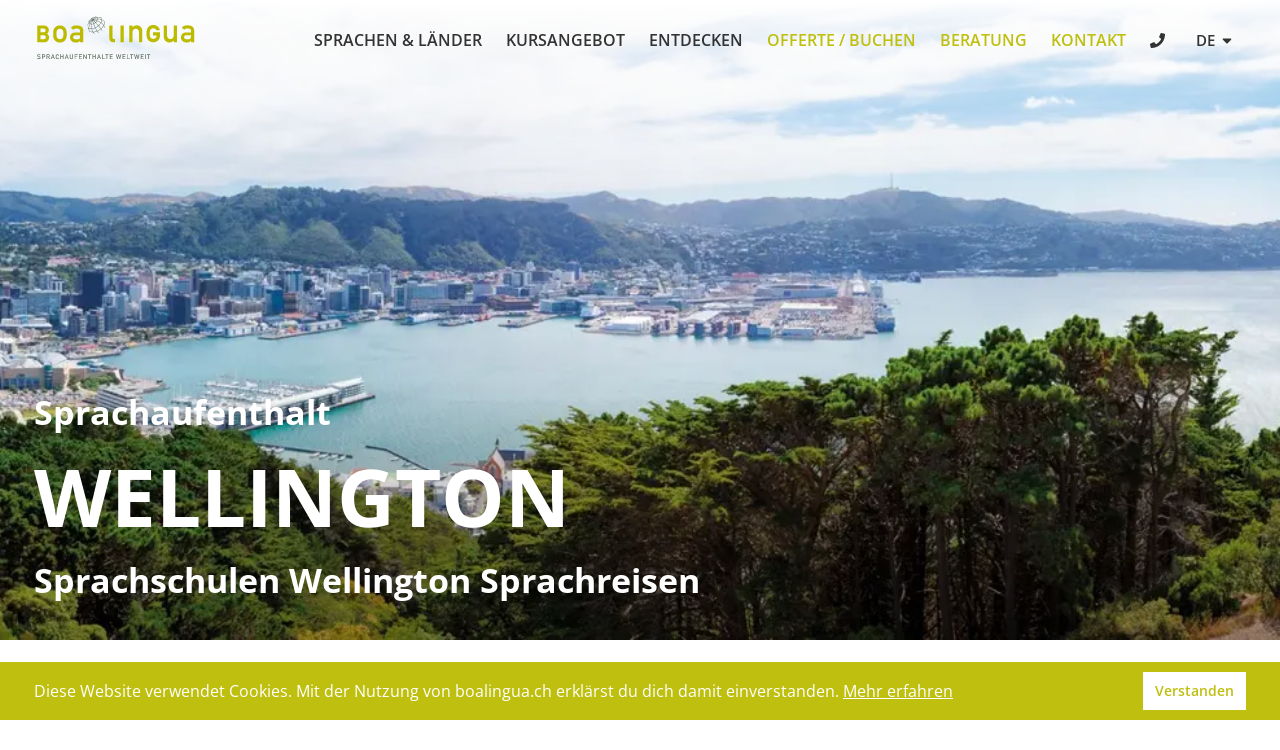

--- FILE ---
content_type: text/html; charset=utf-8
request_url: https://www.boalingua.ch/de/sprachaufenthalt-neuseeland/wellington
body_size: 47265
content:
<!DOCTYPE html><html lang="de"><head><meta charSet="utf-8" data-next-head=""/><meta name="viewport" content="width=device-width" data-next-head=""/><link rel="icon" href="https://www.boalingua.ch/favicon.ico" sizes="any" data-next-head=""/><link rel="icon" href="https://www.boalingua.ch/s/favicon_icons/icon.svg" type="image/svg+xml" data-next-head=""/><link rel="apple-touch-icon" href="https://www.boalingua.ch/s/favicon_icons/apple-touch-icon.png" data-next-head=""/><link rel="manifest" href="https://www.boalingua.ch/s/favicon_icons/manifest.webmanifest" data-next-head=""/><title data-next-head="">Sprachaufenthalt Wellington - Sprachreisen Boa Lingua</title><meta name="description" content="Sprachaufenthalt Wellington für Erwachsene &amp; Schüler - Preise. Bewertungen. Erfahrungsberichte. Die besten Sprachschulen. Persönliche Offerten für Wellington Sprachreisen mit wenigen Klicks. Gratis Beratung." data-next-head=""/><meta name="keywords" content="" data-next-head=""/><meta property="og:title" content="Sprachaufenthalt Wellington - Sprachreisen Boa Lingua" data-next-head=""/><meta property="og:description" content="Sprachaufenthalt Wellington für Erwachsene &amp; Schüler - Preise. Bewertungen. Erfahrungsberichte. Die besten Sprachschulen. Persönliche Offerten für Wellington Sprachreisen mit wenigen Klicks. Gratis Beratung." data-next-head=""/><meta property="og:image" content="https://img.boalingua.ch/transform/6879fe17-5a02-4315-80bd-999e02b6dec9/sprachaufenthalt-neuseeland-wellington?io=transform:fill,width:800,height:533" data-next-head=""/><meta property="og:url" content="https://www.boalingua.ch/de/sprachaufenthalt-neuseeland/wellington" data-next-head=""/><meta property="og:type" content="website" data-next-head=""/><link rel="canonical" href="https://www.boalingua.ch/de/sprachaufenthalt-neuseeland/wellington" data-next-head=""/><link rel="alternate" hrefLang="de" href="https://www.boalingua.ch/de/sprachaufenthalt-neuseeland/wellington" data-next-head=""/><link rel="alternate" hrefLang="fr" href="https://www.boalingua.ch/fr/sejour-linguistique-nouvelle-zelande/wellington" data-next-head=""/><link rel="alternate" hrefLang="x-default" href="https://www.boalingua.ch/de/sprachaufenthalt-neuseeland/wellington" data-next-head=""/><link data-next-font="" rel="preconnect" href="/" crossorigin="anonymous"/><script id="schema_sprachaufenthalt-neuseeland/wellington" type="application/ld+json" data-nscript="beforeInteractive">{
    "@context": "https://schema.org/",
    "@type": "Product",
    "@id": "https://www.boalingua.ch/de/sprachaufenthalt-neuseeland/wellington#Product",
    "name": "Sprachaufenthalt Wellington",
    "aggregateRating": {
      "@type": "AggregateRating",
      "bestRating": "5",
      "worstRating": "1",
      "ratingValue": "4",
      "reviewCount": "10"
    }
  }</script><script id="dataLayerScript" data-nscript="beforeInteractive">window.dataLayer = window.dataLayer || [];</script><script id="gtm-script" data-nscript="beforeInteractive">(function(w,d,s,l,i){w[l]=w[l]||[];w[l].push({'gtm.start':
new Date().getTime(),event:'gtm.js'});var f=d.getElementsByTagName(s)[0],
j=d.createElement(s),dl=l!='dataLayer'?'&l='+l:'';j.async=true;j.src=
'https://www.googletagmanager.com/gtm.js?id='+i+dl;f.parentNode.insertBefore(j,f);
})(window,document,'script','dataLayer','GTM-N66JVZ');</script><link rel="preload" href="/_next/static/css/88cdb35ccdefc075.css" as="style"/><link rel="stylesheet" href="/_next/static/css/88cdb35ccdefc075.css" data-n-g=""/><link rel="preload" href="/_next/static/css/813f01ea1ccaefc2.css" as="style"/><link rel="stylesheet" href="/_next/static/css/813f01ea1ccaefc2.css" data-n-p=""/><link rel="preload" href="/_next/static/css/7acd3c7a799dab7b.css" as="style"/><link rel="stylesheet" href="/_next/static/css/7acd3c7a799dab7b.css" data-n-p=""/><link rel="preload" href="/_next/static/css/0915c1732516c03d.css" as="style"/><link rel="stylesheet" href="/_next/static/css/0915c1732516c03d.css" data-n-p=""/><link rel="preload" href="/_next/static/css/84091a21e19d8c95.css" as="style"/><link rel="stylesheet" href="/_next/static/css/84091a21e19d8c95.css" data-n-p=""/><link rel="preload" href="/_next/static/css/48ed7fcd907bbd08.css" as="style"/><link rel="stylesheet" href="/_next/static/css/48ed7fcd907bbd08.css"/><link rel="preload" href="/_next/static/css/65d156da46837cb6.css" as="style"/><link rel="stylesheet" href="/_next/static/css/65d156da46837cb6.css"/><noscript data-n-css=""></noscript><script defer="" nomodule="" src="/_next/static/chunks/polyfills-42372ed130431b0a.js"></script><script src="/scripts/initMap.js" defer="" data-nscript="beforeInteractive"></script><script defer="" src="/_next/static/chunks/5377.d22d25a1ee4ce5fb.js"></script><script defer="" src="/_next/static/chunks/1597.edecaaefc99073f5.js"></script><script defer="" src="/_next/static/chunks/8805.3859771adf19f159.js"></script><script defer="" src="/_next/static/chunks/2156.10a015f885c10bea.js"></script><script src="/_next/static/chunks/webpack-6849f157815b6e1c.js" defer=""></script><script src="/_next/static/chunks/framework-a2fe0be7ac145602.js" defer=""></script><script src="/_next/static/chunks/main-81446043d94e76b5.js" defer=""></script><script src="/_next/static/chunks/pages/_app-40f9217d9493f7b8.js" defer=""></script><script src="/_next/static/chunks/7e42aecb-5b15964d2b842d14.js" defer=""></script><script src="/_next/static/chunks/3730-f174a79686f725fc.js" defer=""></script><script src="/_next/static/chunks/8229-5145bceae93a5bd1.js" defer=""></script><script src="/_next/static/chunks/6496-2853ae3c591a0eb5.js" defer=""></script><script src="/_next/static/chunks/2857-e6de2c0ea6f3366f.js" defer=""></script><script src="/_next/static/chunks/1865-6a432085d5099f35.js" defer=""></script><script src="/_next/static/chunks/389-0c493ebf485bae49.js" defer=""></script><script src="/_next/static/chunks/924-21c2467e942b9542.js" defer=""></script><script src="/_next/static/chunks/1216-845db5c4cb883c45.js" defer=""></script><script src="/_next/static/chunks/8047-fd8bc9f34d90fe5b.js" defer=""></script><script src="/_next/static/chunks/6276-ad7e0dd7260e6aeb.js" defer=""></script><script src="/_next/static/chunks/3801-e45685bd30899f2b.js" defer=""></script><script src="/_next/static/chunks/8848-30d18877737c71fb.js" defer=""></script><script src="/_next/static/chunks/8697-548f6a4562837e0a.js" defer=""></script><script src="/_next/static/chunks/pages/%5B...levels%5D-6e99ee8acf6313db.js" defer=""></script><script src="/_next/static/QA3E0V3GpuFZcJt04jRgk/_buildManifest.js" defer=""></script><script src="/_next/static/QA3E0V3GpuFZcJt04jRgk/_ssgManifest.js" defer=""></script></head><body><noscript><iframe src="https://www.googletagmanager.com/ns.html?id=GTM-N66JVZ" height="0" width="0" style="display:none;visibility:hidden"></iframe></noscript><div id="__next"><div class="layout_header__iKwAP layout_cover__E0nwy" id="header"><div class="layout_headerWrapper__SYOgS"><div class="styles_xl__ETjUv styles_container__v9jND styles_padding__siuMf"><div class="layout_row__qFric"><div><a href="https://www.boalingua.ch/"><img alt="Boalingua Logo" src="data:image/svg+xml,%3csvg xmlns=&#x27;http://www.w3.org/2000/svg&#x27; xmlns:xlink=&#x27;http://www.w3.org/1999/xlink&#x27; version=&#x27;1.1&#x27; id=&#x27;Ebene_1&#x27; x=&#x27;0px&#x27; y=&#x27;0px&#x27; width=&#x27;298px&#x27; height=&#x27;95px&#x27; viewBox=&#x27;0 0 298 95&#x27; enable-background=&#x27;new 0 0 298 95&#x27; xml:space=&#x27;preserve&#x27;%3e %3cg%3e %3cpath fill=&#x27;%23637567&#x27; d=&#x27;M6.364,78.142c0.648,0.516,1.512,0.852,2.424,0.852c1.056,0,1.692-0.48,1.692-1.188 c0-0.6-0.348-1.056-1.116-1.152c-0.384-0.048-0.684-0.096-1.128-0.156c-1.476-0.204-2.268-1.164-2.268-2.4 c0-1.464,1.02-2.496,2.784-2.496c1.056,0,1.992,0.372,2.772,0.888l-0.72,1.068c-0.624-0.396-1.356-0.66-2.112-0.66 c-0.792,0-1.428,0.408-1.428,1.224c0,0.48,0.348,0.96,1.212,1.092c0.228,0.036,0.552,0.084,0.96,0.132 c1.596,0.192,2.34,1.296,2.34,2.46c0,1.572-1.164,2.484-3,2.484c-1.26,0-2.364-0.384-3.264-1.176L6.364,78.142z&#x27;%3e%3c/path%3e %3cpath fill=&#x27;%23637567&#x27; d=&#x27;M14.344,71.674h3.096c0.672,0,1.26,0.084,1.92,0.6c0.516,0.396,0.924,1.116,0.924,2.04 c0,1.212-0.924,2.568-2.676,2.568H15.64v3.336h-1.296V71.674z M15.64,75.658h1.92c0.96,0,1.428-0.708,1.428-1.38 c0-0.576-0.228-0.924-0.552-1.14c-0.288-0.192-0.552-0.24-0.924-0.24H15.64V75.658z&#x27;%3e%3c/path%3e %3cpath fill=&#x27;%23637567&#x27; d=&#x27;M22.66,71.674h3.336c0.72,0,1.284,0.168,1.74,0.564c0.48,0.408,0.852,1.056,0.852,1.824 c0,1.104-0.624,2.004-1.656,2.364l1.98,3.792h-1.536l-1.764-3.648h-1.656v3.648H22.66V71.674z M23.956,75.418h1.956 c0.972,0,1.452-0.636,1.452-1.356c0-0.444-0.168-0.78-0.432-0.972c-0.24-0.18-0.504-0.264-0.948-0.264h-2.028V75.418z&#x27;%3e%3c/path%3e %3cpath fill=&#x27;%23637567&#x27; d=&#x27;M35.56,78.31h-3.24l-0.66,1.908h-1.368l3.108-8.544h1.08l3.108,8.544H36.22L35.56,78.31z M35.188,77.158 l-1.236-3.732h-0.024l-1.236,3.732H35.188z&#x27;%3e%3c/path%3e %3cpath fill=&#x27;%23637567&#x27; d=&#x27;M45.246,77.83c-0.336,1.596-1.536,2.46-3,2.46c-1.344,0-2.268-0.792-2.676-1.536 c-0.276-0.504-0.372-0.756-0.372-2.808c0-2.052,0.096-2.304,0.372-2.808c0.408-0.744,1.332-1.536,2.676-1.536 c1.62,0,2.736,1.14,3,2.532h-1.368c-0.204-0.66-0.816-1.236-1.632-1.236c-0.612,0-1.056,0.288-1.32,0.624 c-0.336,0.432-0.432,0.672-0.432,2.424s0.096,1.992,0.432,2.424c0.264,0.336,0.708,0.624,1.32,0.624 c0.72,0,1.272-0.396,1.632-1.164H45.246z&#x27;%3e%3c/path%3e %3cpath fill=&#x27;%23637567&#x27; d=&#x27;M52.038,76.486h-3.384v3.732h-1.296v-8.544h1.296v3.66h3.384v-3.66h1.296v8.544h-1.296V76.486z&#x27;%3e%3c/path%3e %3cpath fill=&#x27;%23637567&#x27; d=&#x27;M60.713,78.31h-3.24l-0.66,1.908h-1.368l3.108-8.544h1.08l3.108,8.544h-1.368L60.713,78.31z M60.341,77.158 l-1.236-3.732h-0.024l-1.236,3.732H60.341z&#x27;%3e%3c/path%3e %3cpath fill=&#x27;%23637567&#x27; d=&#x27;M64.483,71.674h1.296v5.508c0,1.176,0.756,1.812,1.74,1.812c0.984,0,1.74-0.636,1.74-1.812v-5.508h1.296 v5.652c0,1.776-1.344,2.964-3.036,2.964c-1.692,0-3.036-1.188-3.036-2.964V71.674z&#x27;%3e%3c/path%3e %3cpath fill=&#x27;%23637567&#x27; d=&#x27;M73.399,71.674h5.46v1.224h-4.164v2.52h3.552v1.152h-3.552v3.648h-1.296V71.674z&#x27;%3e%3c/path%3e %3cpath fill=&#x27;%23637567&#x27; d=&#x27;M81.043,71.674h5.46v1.224h-4.164v2.436h3.552v1.152h-3.552v2.508h4.164v1.224h-5.46V71.674z&#x27;%3e%3c/path%3e %3cpath fill=&#x27;%23637567&#x27; d=&#x27;M88.915,71.674h1.224l3.864,6.072h0.024v-6.072h1.296v8.544h-1.224l-3.864-6.072h-0.024v6.072h-1.296 V71.674z&#x27;%3e%3c/path%3e %3cpath fill=&#x27;%23637567&#x27; d=&#x27;M99.775,72.826h-2.34v-1.152h5.976v1.152h-2.34v7.392h-1.296V72.826z&#x27;%3e%3c/path%3e %3cpath fill=&#x27;%23637567&#x27; d=&#x27;M110.203,76.486h-3.384v3.732h-1.296v-8.544h1.296v3.66h3.384v-3.66h1.296v8.544h-1.296V76.486z&#x27;%3e%3c/path%3e %3cpath fill=&#x27;%23637567&#x27; d=&#x27;M118.879,78.31h-3.24l-0.66,1.908h-1.368l3.108-8.544h1.08l3.108,8.544h-1.368L118.879,78.31z M118.507,77.158l-1.236-3.732h-0.024l-1.236,3.732H118.507z&#x27;%3e%3c/path%3e %3cpath fill=&#x27;%23637567&#x27; d=&#x27;M123.019,71.674h1.296v7.32h4.164v1.224h-5.46V71.674z&#x27;%3e%3c/path%3e %3cpath fill=&#x27;%23637567&#x27; d=&#x27;M131.013,72.826h-2.34v-1.152h5.976v1.152h-2.34v7.392h-1.296V72.826z&#x27;%3e%3c/path%3e %3cpath fill=&#x27;%23637567&#x27; d=&#x27;M136.761,71.674h5.46v1.224h-4.164v2.436h3.552v1.152h-3.552v2.508h4.164v1.224h-5.46V71.674z&#x27;%3e%3c/path%3e %3cpath fill=&#x27;%23637567&#x27; d=&#x27;M147.944,71.674h1.368l1.344,6.072h0.024l1.656-6.072h0.936l1.656,6.072h0.024l1.344-6.072h1.368 l-2.136,8.544h-1.08l-1.632-6.156h-0.024l-1.632,6.156h-1.08L147.944,71.674z&#x27;%3e%3c/path%3e %3cpath fill=&#x27;%23637567&#x27; d=&#x27;M159.896,71.674h5.46v1.224h-4.164v2.436h3.552v1.152h-3.552v2.508h4.164v1.224h-5.46V71.674z&#x27;%3e%3c/path%3e %3cpath fill=&#x27;%23637567&#x27; d=&#x27;M167.768,71.674h1.296v7.32h4.164v1.224h-5.46V71.674z&#x27;%3e%3c/path%3e %3cpath fill=&#x27;%23637567&#x27; d=&#x27;M175.762,72.826h-2.34v-1.152h5.976v1.152h-2.34v7.392h-1.296V72.826z&#x27;%3e%3c/path%3e %3cpath fill=&#x27;%23637567&#x27; d=&#x27;M180.742,71.674h1.368l1.344,6.072h0.024l1.656-6.072h0.936l1.656,6.072h0.024l1.344-6.072h1.368 l-2.136,8.544h-1.08l-1.632-6.156h-0.024l-1.632,6.156h-1.08L180.742,71.674z&#x27;%3e%3c/path%3e %3cpath fill=&#x27;%23637567&#x27; d=&#x27;M192.694,71.674h5.46v1.224h-4.164v2.436h3.552v1.152h-3.552v2.508h4.164v1.224h-5.46V71.674z&#x27;%3e%3c/path%3e %3cpath fill=&#x27;%23637567&#x27; d=&#x27;M200.566,71.674h1.296v8.544h-1.296V71.674z&#x27;%3e%3c/path%3e %3cpath fill=&#x27;%23637567&#x27; d=&#x27;M206.314,72.826h-2.34v-1.152h5.976v1.152h-2.34v7.392h-1.296V72.826z&#x27;%3e%3c/path%3e %3c/g%3e %3cg%3e %3cpath fill=&#x27;%23BDBB00&#x27; d=&#x27;M6.687,20.571H5.934v29.841h12.691c4.921,0,8.633-3.78,8.633-8.791c0-2.577-1.261-5.342-3.837-6.641 c2.235-1.392,3.398-3.36,3.398-6.054c0-5.153-3.505-8.355-9.147-8.355H6.687z M17.194,25.897c2.393,0,3.823,1.236,3.823,3.307 c0,2.07-1.43,3.308-3.823,3.308c0,0-4.295,0-5.457,0c0-1.113,0-5.501,0-6.615C12.899,25.897,17.194,25.897,17.194,25.897z M17.592,37.835c2.849,0,3.863,1.813,3.863,3.507c0,1.695-1.014,3.506-3.863,3.506c0,0-4.674,0-5.854,0c0-1.13,0-5.884,0-7.013 C12.917,37.835,17.592,37.835,17.592,37.835z&#x27;%3e%3c/path%3e %3cpath fill=&#x27;%23BDBB00&#x27; d=&#x27;M37.759,24.127c1.647-1.822,4.409-3.821,9.053-3.821s7.408,1.999,9.055,3.821 c2.292,2.528,3.233,4.999,3.233,11.406c0,6.467-0.941,8.936-3.233,11.464c-1.646,1.822-4.411,3.82-9.055,3.82 s-7.406-1.998-9.053-3.82c-2.293-2.528-3.233-4.997-3.233-11.464C34.526,29.125,35.466,26.655,37.759,24.127z M51.633,28.478 c-0.882-1.234-2.761-2.176-4.82-2.176c-2.058,0-3.939,0.941-4.82,2.176c-1.117,1.587-1.47,2.764-1.47,7.055 c0,4.35,0.353,5.526,1.47,7.113c0.881,1.234,2.763,2.176,4.82,2.176c2.059,0,3.938-0.941,4.82-2.176 c1.118-1.586,1.471-2.763,1.471-7.054C53.104,31.242,52.75,30.065,51.633,28.478z&#x27;%3e%3c/path%3e %3cpath fill=&#x27;%23BDBB00&#x27; d=&#x27;M83.086,47.768h-0.118c-1.234,2.055-3.292,2.997-7.348,2.997c-6.643,0-10.522-3.939-10.522-9.111 c0-4.764,3.292-8.819,9.7-8.819h8.288v-3.116c0-2.822-1.821-3.821-6.112-3.821c-3.117,0-4.587,0.587-5.645,2.294l-4.704-3.586 c2.293-3.176,5.585-4.351,10.053-4.351c7.348,0,12.404,2.468,12.404,9.816v20.341h-5.996V47.768z M83.086,37.773h-7.172 c-3.527,0-5.173,1.41-5.173,3.586c0,1.997,1.587,3.762,5.644,3.762c4.997,0,6.701-0.529,6.701-5.174V37.773z&#x27;%3e%3c/path%3e %3cpath fill=&#x27;%23BDBB00&#x27; d=&#x27;M136.003,20.458h5.995v22.13c0,1.353,0.764,2.058,2.234,2.058h2.058v5.644h-2.646 c-4.349,0-7.641-1.882-7.641-7.23V20.458z&#x27;%3e%3c/path%3e %3crect x=&#x27;156.168&#x27; y=&#x27;20.483&#x27; fill=&#x27;%23BDBB00&#x27; width=&#x27;5.997&#x27; height=&#x27;29.806&#x27;%3e%3c/rect%3e %3cpath fill=&#x27;%23BDBB00&#x27; d=&#x27;M171.866,20.483h5.994v3.175h0.118c1.881-2.352,4.585-3.528,7.76-3.528c4.645,0,9.935,3.587,9.935,10.348 v19.811h-5.995V32.535c0-4.057-2.528-6.409-5.88-6.409c-3.41,0-5.938,2.352-5.938,6.409v17.753h-5.994V20.483z&#x27;%3e%3c/path%3e %3cpath fill=&#x27;%23BDBB00&#x27; d=&#x27;M234.412,20.483h5.994v17.755c0,4.055,2.526,6.407,5.939,6.407c3.351,0,5.879-2.352,5.879-6.407V20.483 h5.995v29.806h-5.995v-3.175h-0.118c-1.882,2.352-4.586,3.527-7.701,3.527c-4.705,0-9.993-3.585-9.993-10.347V20.483z&#x27;%3e%3c/path%3e %3cpath fill=&#x27;%23BDBB00&#x27; d=&#x27;M283.38,47.642h-0.118c-1.233,2.059-3.29,2.999-7.35,2.999c-6.642,0-10.521-3.938-10.521-9.112 c0-4.761,3.292-8.817,9.699-8.817h8.289v-3.116c0-2.823-1.821-3.822-6.113-3.822c-3.115,0-4.587,0.588-5.645,2.292l-4.702-3.586 c2.292-3.173,5.584-4.35,10.051-4.35c7.349,0,12.404,2.471,12.404,9.819v20.34h-5.995V47.642z M283.38,37.65h-7.172 c-3.528,0-5.174,1.41-5.174,3.585c0,2,1.587,3.762,5.646,3.762c4.995,0,6.7-0.528,6.7-5.173V37.65z&#x27;%3e%3c/path%3e %3cpath fill=&#x27;%23BDBB00&#x27; d=&#x27;M221.354,39.123c0,0,0-0.457,0-0.896c-1.087,0-6.212,0-6.212,0v-5.748h12.288v6.901 c0,0.276-0.042,0.837-0.042,0.837c-0.452,2.842-1.379,4.603-2.88,6.261c-1.646,1.822-4.41,3.822-9.055,3.822s-7.407-2-9.054-3.822 c-2.294-2.528-3.234-5.292-3.234-11.759c0-6.408,0.94-8.877,3.234-11.405c1.646-1.822,4.409-3.821,9.054-3.821s7.408,2,9.055,3.821 c1.421,1.566,2.322,3.112,2.804,5.586l-6.302,0.009c-0.194-0.431-0.439-0.825-0.737-1.246c-0.88-1.234-2.76-2.174-4.819-2.174 c-2.058,0-3.938,0.939-4.82,2.174c-1.118,1.588-1.471,2.764-1.471,7.056c0,4.351,0.353,5.821,1.471,7.408 c0.882,1.236,2.763,2.175,4.82,2.175c2.06,0,3.939-0.939,4.819-2.175c0.412-0.586,0.723-1.153,0.945-1.856 C221.219,40.27,221.354,39.493,221.354,39.123z&#x27;%3e%3c/path%3e %3c/g%3e %3cpath fill=&#x27;%23637567&#x27; d=&#x27;M127.844,14.547c0,0-0.188-0.438-0.297-0.625c-0.081-0.138-0.266-0.469-0.553-0.857 c-1.239-1.634-2.875-2.824-4.856-3.579c-0.108-0.474-0.256-0.936-0.456-1.379c-0.213-0.474-0.605-1.07-0.877-1.496 c0,0,0.391,0.057,0.93,0.155c1.359,0.313,1.453,0.5,1.517,0.444c-0.758-0.813-1.97-1.241-3.157-1.476 c-0.359-0.063-0.906-0.172-1.589-0.187c-1.879-0.125-3.638,0.103-5.197,0.586c-0.018-0.014-0.695-0.436-0.842-0.497 c-0.403-0.167-1.049-0.321-1.059-0.324c0.516-0.328,1.109-0.625,1.906-0.875c-0.219-0.047-0.575-0.097-0.875-0.078 c-0.313,0.02-0.688,0.047-1.234,0.297c-0.353,0.169-0.583,0.301-0.896,0.497c-2.008-0.066-4.329,0.697-6.392,2.14 c-1.938,1.355-3.319,3.101-4.009,4.816c-0.242,0.131-0.555,0.345-0.781,0.5c-0.667,0.453-1.146,1.016-1.375,1.62 c-0.164,0.431-0.229,0.833-0.208,1.146c0.771-1.203,1.302-1.688,2.004-2.154c-0.15,0.678-0.184,1.338-0.081,1.951 c-1.113,1.211-1.98,2.421-2.684,3.968c-0.172,0.453-0.296,0.797-0.313,1.344c-0.016,0.531,0.073,1.282,0.141,1.609 c0.005-0.059,0.047,0,0.063-0.109c0.047-0.332,0.013-0.863,0.313-1.75c0.22-0.649,1.078-2.391,2.737-4.198 c0.101,0.239,0.216,0.472,0.367,0.688c0.165,0.236,0.36,0.448,0.576,0.64c-1.214,2.278-2.166,4.942-2.188,7.715 c-0.001,0.173,0.017,0.339,0.023,0.509c-0.42-0.098-0.82-0.222-1.21-0.357c0.009,0.333,0.165,0.675,0.302,0.876 c0.309,0.091,0.621,0.179,0.944,0.25c0.1,0.979,0.475,2.246,0.825,3.143c0.469,1.047,0.891,1.656,1.203,2.016 c1.752,0.69,3.953,1.016,5.634,0.959c0.738,1.05,1.376,1.679,2.397,2.291c0.375,0.203,0.74,0.279,0.955,0.3 c0.452,0.041,0.709,0.036,1.17,0.044c-0.119-0.053-0.422-0.156-0.625-0.25c-0.924-0.427-1.943-1.128-2.947-2.387 c2.283-0.086,4.52-0.59,6.626-1.384c0.944,1.386,1.794,2.337,2.633,2.943l0.328,0.25c0.078,0.063,0.172-0.031,0.391-0.141 c0.084-0.042,0.344-0.172,0.359-0.219c-0.219-0.109-0.398-0.236-0.641-0.438c-0.654-0.542-1.458-1.434-2.319-2.687 c2.294-0.955,4.411-2.25,6.223-3.727c1.269,1.729,1.971,2.914,2.123,3.456c0.224-0.104,0.427-0.261,0.57-0.545 c-0.292-0.804-1.04-2.01-2.076-3.441c0.479-0.418,0.943-0.844,1.372-1.283c1.33-1.364,2.41-2.791,3.235-4.236 c0.626,1.386,0.904,2.854,0.687,4.464c0.064-0.12,0.312-0.401,0.545-0.985c0.156-0.391,0.219-0.953,0.203-1.328 c-0.115-1.195-0.416-1.918-0.986-2.993c0.74-1.483,1.203-2.973,1.376-4.425C127.822,15.5,127.895,14.875,127.844,14.547z M120.949,14.349c-0.055,0.144-0.119,0.288-0.18,0.431c-2.126-1.229-4.48-2.14-6.646-2.802c0.018-0.039,0.029-0.078,0.047-0.117 c0.011-0.025,0.019-0.05,0.03-0.075c0.233-0.53,0.416-1.063,0.509-1.59c0.051-0.286,0.075-0.564,0.081-0.837 c2.276-0.16,4.587-0.009,6.67,0.692C121.682,11.392,121.517,12.849,120.949,14.349z M111.106,6.002 c0.249,0.044,0.483,0.107,0.705,0.184c0.121,0.042,0.229,0.099,0.34,0.151c0.081,0.036,0.165,0.069,0.241,0.11 c-2.074,0.788-3.771,1.926-4.997,2.873c0.609-1.035,1.591-2.363,3.113-3.382C110.711,5.952,110.913,5.968,111.106,6.002z M111.937,13.857c-0.157,0.177-0.324,0.352-0.496,0.522c-0.053,0.053-0.106,0.106-0.161,0.158c-0.046,0.044-0.098,0.085-0.145,0.129 c-1.435-1.466-2.788-2.744-3.697-3.486c1.083,0.173,3.19,0.617,5.537,1.282c-0.267,0.436-0.578,0.864-0.935,1.278 C112.006,13.78,111.971,13.818,111.937,13.857z M108.083,16.752c-0.025,0.012-0.05,0.021-0.075,0.033 c-0.586-1.861-1.031-3.637-1.269-5.187c0.924,0.67,2.288,1.953,3.842,3.557c-0.245,0.2-0.498,0.394-0.763,0.579h0 c-0.498,0.35-1.013,0.649-1.532,0.911C108.218,16.681,108.151,16.72,108.083,16.752z M106.262,17.436 c-0.216,0.059-0.431,0.109-0.644,0.151c-0.062,0.012-0.124,0.026-0.186,0.036c-0.243,0.043-0.484,0.075-0.722,0.095 c-0.021,0.001-0.041,0.005-0.061,0.007c-0.004,0-0.009,0-0.013,0c0.303-2.173,0.825-4.34,1.427-5.813 c0.256,1.477,0.674,3.381,1.242,5.177c-0.292,0.115-0.584,0.214-0.875,0.299C106.375,17.406,106.319,17.421,106.262,17.436z M103.859,17.74c-0.265-0.011-0.523-0.038-0.773-0.082c-0.536-0.095-1.009-0.27-1.413-0.511c1.413-2.497,3.079-4.454,3.68-5.102 c-0.528,1.47-1.212,3.689-1.483,5.693C103.867,17.739,103.863,17.74,103.859,17.74z M105.716,9.649 c-0.452-0.487-1.024-1.065-1.588-1.544c0.081-0.06,0.158-0.122,0.242-0.18c0.484-0.339,0.983-0.629,1.486-0.886 c-0.111,0.631-0.149,1.39-0.149,2.16C105.707,9.351,105.713,9.498,105.716,9.649z M105.117,10.14l-0.597-0.129 c-0.729-0.174-1.417-0.332-2.043-0.452c0.315-0.334,0.66-0.658,1.031-0.968C103.978,8.986,104.54,9.525,105.117,10.14z M104.578,10.738c-0.902,0.173-2.585,0.547-3.718,0.997c0.249-0.458,0.67-1.046,1.025-1.492 C102.511,10.35,103.679,10.526,104.578,10.738z M104.356,11.359c-1.188,0.723-2.958,1.891-4.184,3.084 c-0.007-0.568,0.109-1.174,0.329-1.792C101.63,12.087,103.337,11.569,104.356,11.359z M104.711,11.869 c-0.939,1.062-2.617,2.981-3.656,4.783c-0.115-0.117-0.229-0.233-0.323-0.367c-0.191-0.273-0.331-0.572-0.423-0.891 C101.584,13.988,103.178,12.799,104.711,11.869z M106.479,9.38c-0.008-1.509,0.109-2.318,0.255-2.745 c0.826-0.338,1.65-0.557,2.443-0.654C107.834,7.121,106.988,8.435,106.479,9.38z M113.939,10.06 c-0.077,0.432-0.219,0.869-0.401,1.306c-0.037,0.088-0.069,0.176-0.11,0.264c-0.019,0.041-0.044,0.082-0.063,0.122 c-2.12-0.607-4.209-1.01-5.417-1.214c1.755-0.494,3.981-0.903,6.052-1.112C113.992,9.633,113.978,9.842,113.939,10.06z M113.458,7.374c0.258,0.37,0.423,0.798,0.501,1.268c-1.846,0.186-3.837,0.583-5.953,1.181c1.264-0.958,3.011-2.089,5.132-2.81 C113.252,7.127,113.366,7.242,113.458,7.374z M104.535,18.497c0.005,0,0.01-0.001,0.015-0.001c0.153-0.009,0.309-0.027,0.465-0.045 c0.131-0.015,0.262-0.029,0.394-0.05c0.129-0.021,0.258-0.044,0.387-0.07c0.184-0.037,0.368-0.08,0.553-0.127 c0.089-0.023,0.179-0.045,0.269-0.071c0.309-0.089,0.618-0.187,0.928-0.307c0.704,2.125,1.574,4.348,2.528,6.459 c-1.848,0.755-3.702,1.251-5.486,1.496C104.243,23.399,104.264,20.856,104.535,18.497z M108.247,17.525 c0.026-0.012,0.051-0.027,0.077-0.04c0.17-0.08,0.338-0.171,0.507-0.26c0.488-0.254,0.973-0.531,1.441-0.859 c0.295-0.206,0.579-0.423,0.851-0.647c1.502,1.578,3.141,3.403,4.707,5.231c-1.454,1.159-3.127,2.181-4.956,3.005 c-0.026,0.012-0.054,0.021-0.08,0.033C109.837,21.893,108.956,19.668,108.247,17.525z M111.677,15.224 c0.048-0.044,0.091-0.092,0.138-0.136c0.071-0.068,0.139-0.137,0.207-0.205c0.181-0.18,0.354-0.364,0.519-0.55 c0.036-0.041,0.073-0.081,0.108-0.123c0.423-0.49,0.798-0.997,1.104-1.519c2.18,0.661,4.562,1.571,6.685,2.8 c-0.892,1.768-2.263,3.457-3.994,4.949C114.855,18.611,113.194,16.795,111.677,15.224z M119.625,6.438 c0.567,0.574,1.031,1.267,1.354,1.985c0.112,0.248,0.203,0.504,0.283,0.764c-1.894-0.571-4.076-0.771-6.519-0.601 c-0.09-0.609-0.304-1.166-0.643-1.65c-0.044-0.063-0.104-0.113-0.151-0.173C115.647,6.295,117.551,6.07,119.625,6.438z M99.246,25.085c0.02-2.531,0.904-5.054,2.057-7.255c0.475,0.278,1.024,0.477,1.637,0.585c0.271,0.048,0.55,0.078,0.835,0.091 c-0.266,2.391-0.285,4.958,0.056,7.369c-1.612,0.16-3.148,0.109-4.556-0.136C99.264,25.521,99.244,25.307,99.246,25.085z M100.969,30.875c-0.875-1.318-1.433-2.809-1.628-4.351c1.432,0.23,2.988,0.26,4.605,0.1c0.222,1.26,0.546,2.467,1,3.563 c0.225,0.545,0.515,1.09,0.79,1.563C104.146,31.811,102.172,31.417,100.969,30.875z M106.6,31.713 c-0.353-0.547-0.668-1.153-0.943-1.819c-0.428-1.035-0.735-2.172-0.949-3.358c1.854-0.252,3.775-0.768,5.687-1.551 c0.938,2.01,1.945,3.889,2.945,5.449C111.196,31.223,108.917,31.694,106.6,31.713z M114.094,30.152 c-0.991-1.532-2.014-3.421-2.976-5.465c0.024-0.011,0.048-0.019,0.072-0.03c1.893-0.853,3.628-1.915,5.137-3.121 c1.472,1.737,2.853,3.446,3.961,4.916C118.488,27.925,116.381,29.217,114.094,30.152z M122.186,24.721 c-0.4,0.41-0.832,0.807-1.277,1.199c-1.119-1.499-2.498-3.193-3.964-4.899c1.79-1.543,3.215-3.294,4.153-5.13 c1.456,0.915,2.76,1.989,3.743,3.253c0.261,0.335,0.485,0.682,0.691,1.033C124.716,21.733,123.598,23.274,122.186,24.721z M125.934,19.356c-0.152-0.231-0.31-0.461-0.485-0.686c-1.064-1.368-2.462-2.519-4.014-3.49c0.081-0.186,0.162-0.372,0.233-0.559 c0.557-1.47,0.762-2.91,0.618-4.26c1.92,0.812,3.597,2.158,4.808,4.237C127.063,16.131,126.663,17.745,125.934,19.356z&#x27;%3e%3c/path%3e %3c/svg%3e" class="layout_headerLogo__Q_pWL"/></a></div><div class="layout_headerCol__Zqj_b"><button class="styles_hamburger__sRWE9" aria-label="Sidebar Menu"><span></span><span></span><span></span></button><div class="layout_navBar__NYdBO"><ul class="layout_navMenu__eay6u"><div class="styles_navWrapper__oaZMQ"><span class="styles_linkWrapper__p_pkd"><span class="styles_link__QWVoz">Sprachen &amp; Länder</span><button class="styles_subIcon__GsWgx styles_link__fCEBe styles_button__Mrz0q" aria-label="Sprachen &amp; Länder"><div class="styles_content__JGVMH"><span class="styles_iconWrapper__Ecv5C"><svg aria-hidden="true" focusable="false" data-prefix="fas" data-icon="sort-down" class="svg-inline--fa fa-sort-down styles_buttonIcon__pGHgx" role="img" xmlns="http://www.w3.org/2000/svg" viewBox="0 0 320 512"><path fill="currentColor" d="M41 288h238c21.4 0 32.1 25.9 17 41L177 448c-9.4 9.4-24.6 9.4-33.9 0L24 329c-15.1-15.1-4.4-41 17-41z"></path></svg></span></div></button></span><div class="styles_subSection__LcHoa styles_hidden__hvs_e" data-qa="submenu"><span class="styles_linkWrapper__p_pkd styles_backButton__q7oV_"><button class="styles_link__fCEBe styles_button__Mrz0q"><div class="styles_content__JGVMH"><span class="styles_iconWrapper__Ecv5C"><svg aria-hidden="true" focusable="false" data-prefix="fas" data-icon="arrow-left" class="svg-inline--fa fa-arrow-left styles_buttonIcon__pGHgx" role="img" xmlns="http://www.w3.org/2000/svg" viewBox="0 0 448 512"><path fill="currentColor" d="M257.5 445.1l-22.2 22.2c-9.4 9.4-24.6 9.4-33.9 0L7 273c-9.4-9.4-9.4-24.6 0-33.9L201.4 44.7c9.4-9.4 24.6-9.4 33.9 0l22.2 22.2c9.5 9.5 9.3 25-.4 34.3L136.6 216H424c13.3 0 24 10.7 24 24v32c0 13.3-10.7 24-24 24H136.6l120.5 114.8c9.8 9.3 10 24.8.4 34.3z"></path></svg></span></div></button><span>Sprachen &amp; Länder</span></span><div class="styles_xl__ETjUv styles_container__v9jND styles_padding__siuMf styles_navContainer__XRj8H"><div class="styles_masonryGrid__Mz1_B"><div style="width:20%" class="styles_masonryColumn__4vc3l"><span class="styles_linkWrapper__p_pkd"><a href="/de/sprachaufenthalt-englisch"><span class="styles_teal__a_FjE styles_link__QWVoz styles_cur__wyWwr" locale="de">Englisch</span></a><button class="styles_subIcon__GsWgx styles_link__fCEBe styles_button__Mrz0q" aria-label="Englisch"><div class="styles_content__JGVMH"><span class="styles_iconWrapper__Ecv5C"><svg aria-hidden="true" focusable="false" data-prefix="fas" data-icon="sort-down" class="svg-inline--fa fa-sort-down styles_buttonIcon__pGHgx" role="img" xmlns="http://www.w3.org/2000/svg" viewBox="0 0 320 512"><path fill="currentColor" d="M41 288h238c21.4 0 32.1 25.9 17 41L177 448c-9.4 9.4-24.6 9.4-33.9 0L24 329c-15.1-15.1-4.4-41 17-41z"></path></svg></span></div></button></span><div class="styles_subSection__LcHoa styles_hidden__hvs_e" data-qa="submenu"><span class="styles_linkWrapper__p_pkd styles_backButton__q7oV_"><button class="styles_link__fCEBe styles_button__Mrz0q"><div class="styles_content__JGVMH"><span class="styles_iconWrapper__Ecv5C"><svg aria-hidden="true" focusable="false" data-prefix="fas" data-icon="arrow-left" class="svg-inline--fa fa-arrow-left styles_buttonIcon__pGHgx" role="img" xmlns="http://www.w3.org/2000/svg" viewBox="0 0 448 512"><path fill="currentColor" d="M257.5 445.1l-22.2 22.2c-9.4 9.4-24.6 9.4-33.9 0L7 273c-9.4-9.4-9.4-24.6 0-33.9L201.4 44.7c9.4-9.4 24.6-9.4 33.9 0l22.2 22.2c9.5 9.5 9.3 25-.4 34.3L136.6 216H424c13.3 0 24 10.7 24 24v32c0 13.3-10.7 24-24 24H136.6l120.5 114.8c9.8 9.3 10 24.8.4 34.3z"></path></svg></span></div></button><span>Englisch</span></span><span class="styles_linkWrapper__p_pkd"><a href="/de/sprachaufenthalt-england"><span class="styles_link__QWVoz styles_cur__wyWwr" locale="de">England</span></a></span><span class="styles_linkWrapper__p_pkd"><a href="/de/sprachaufenthalt-usa"><span class="styles_link__QWVoz styles_cur__wyWwr" locale="de">USA</span></a></span><span class="styles_linkWrapper__p_pkd"><a href="/de/sprachaufenthalt-kanada"><span class="styles_link__QWVoz styles_cur__wyWwr" locale="de">Kanada</span></a></span><span class="styles_linkWrapper__p_pkd"><a href="/de/sprachaufenthalt-australien"><span class="styles_link__QWVoz styles_cur__wyWwr" locale="de">Australien</span></a></span><span class="styles_linkWrapper__p_pkd"><a href="/de/sprachaufenthalt-neuseeland"><span class="styles_link__QWVoz styles_cur__wyWwr" locale="de">Neuseeland</span></a></span><span class="styles_linkWrapper__p_pkd"><a href="/de/sprachaufenthalt-irland"><span class="styles_link__QWVoz styles_cur__wyWwr" locale="de">Irland</span></a></span><span class="styles_linkWrapper__p_pkd"><a href="/de/sprachaufenthalt-malta"><span class="styles_link__QWVoz styles_cur__wyWwr" locale="de">Malta</span></a></span><span class="styles_linkWrapper__p_pkd"><a href="/de/sprachaufenthalt-zypern"><span class="styles_link__QWVoz styles_cur__wyWwr" locale="de">Zypern</span></a></span><span class="styles_linkWrapper__p_pkd"><a href="/de/sprachaufenthalt-suedafrika"><span class="styles_link__QWVoz styles_cur__wyWwr" locale="de">Südafrika</span></a></span></div><span class="styles_linkWrapper__p_pkd"><a href="/de/sprachaufenthalt-deutsch"><span class="styles_teal__a_FjE styles_link__QWVoz styles_cur__wyWwr" locale="de">Deutsch</span></a><button class="styles_subIcon__GsWgx styles_link__fCEBe styles_button__Mrz0q" aria-label="Deutsch"><div class="styles_content__JGVMH"><span class="styles_iconWrapper__Ecv5C"><svg aria-hidden="true" focusable="false" data-prefix="fas" data-icon="sort-down" class="svg-inline--fa fa-sort-down styles_buttonIcon__pGHgx" role="img" xmlns="http://www.w3.org/2000/svg" viewBox="0 0 320 512"><path fill="currentColor" d="M41 288h238c21.4 0 32.1 25.9 17 41L177 448c-9.4 9.4-24.6 9.4-33.9 0L24 329c-15.1-15.1-4.4-41 17-41z"></path></svg></span></div></button></span><div class="styles_subSection__LcHoa styles_hidden__hvs_e" data-qa="submenu"><span class="styles_linkWrapper__p_pkd styles_backButton__q7oV_"><button class="styles_link__fCEBe styles_button__Mrz0q"><div class="styles_content__JGVMH"><span class="styles_iconWrapper__Ecv5C"><svg aria-hidden="true" focusable="false" data-prefix="fas" data-icon="arrow-left" class="svg-inline--fa fa-arrow-left styles_buttonIcon__pGHgx" role="img" xmlns="http://www.w3.org/2000/svg" viewBox="0 0 448 512"><path fill="currentColor" d="M257.5 445.1l-22.2 22.2c-9.4 9.4-24.6 9.4-33.9 0L7 273c-9.4-9.4-9.4-24.6 0-33.9L201.4 44.7c9.4-9.4 24.6-9.4 33.9 0l22.2 22.2c9.5 9.5 9.3 25-.4 34.3L136.6 216H424c13.3 0 24 10.7 24 24v32c0 13.3-10.7 24-24 24H136.6l120.5 114.8c9.8 9.3 10 24.8.4 34.3z"></path></svg></span></div></button><span>Deutsch</span></span><span class="styles_linkWrapper__p_pkd"><a href="/de/sprachaufenthalt-deutschland"><span class="styles_link__QWVoz styles_cur__wyWwr" locale="de">Deutschland</span></a></span><span class="styles_linkWrapper__p_pkd"><a href="/de/sprachaufenthalt-schweiz"><span class="styles_link__QWVoz styles_cur__wyWwr" locale="de">Schweiz</span></a></span><span class="styles_linkWrapper__p_pkd"><a href="/de/sprachaufenthalt-oesterreich"><span class="styles_link__QWVoz styles_cur__wyWwr" locale="de">Österreich</span></a></span></div></div><div style="width:20%" class="styles_masonryColumn__4vc3l"><span class="styles_linkWrapper__p_pkd"><a href="/de/sprachaufenthalt-franzoesisch"><span class="styles_teal__a_FjE styles_link__QWVoz styles_cur__wyWwr" locale="de">Französisch</span></a><button class="styles_subIcon__GsWgx styles_link__fCEBe styles_button__Mrz0q" aria-label="Französisch"><div class="styles_content__JGVMH"><span class="styles_iconWrapper__Ecv5C"><svg aria-hidden="true" focusable="false" data-prefix="fas" data-icon="sort-down" class="svg-inline--fa fa-sort-down styles_buttonIcon__pGHgx" role="img" xmlns="http://www.w3.org/2000/svg" viewBox="0 0 320 512"><path fill="currentColor" d="M41 288h238c21.4 0 32.1 25.9 17 41L177 448c-9.4 9.4-24.6 9.4-33.9 0L24 329c-15.1-15.1-4.4-41 17-41z"></path></svg></span></div></button></span><div class="styles_subSection__LcHoa styles_hidden__hvs_e" data-qa="submenu"><span class="styles_linkWrapper__p_pkd styles_backButton__q7oV_"><button class="styles_link__fCEBe styles_button__Mrz0q"><div class="styles_content__JGVMH"><span class="styles_iconWrapper__Ecv5C"><svg aria-hidden="true" focusable="false" data-prefix="fas" data-icon="arrow-left" class="svg-inline--fa fa-arrow-left styles_buttonIcon__pGHgx" role="img" xmlns="http://www.w3.org/2000/svg" viewBox="0 0 448 512"><path fill="currentColor" d="M257.5 445.1l-22.2 22.2c-9.4 9.4-24.6 9.4-33.9 0L7 273c-9.4-9.4-9.4-24.6 0-33.9L201.4 44.7c9.4-9.4 24.6-9.4 33.9 0l22.2 22.2c9.5 9.5 9.3 25-.4 34.3L136.6 216H424c13.3 0 24 10.7 24 24v32c0 13.3-10.7 24-24 24H136.6l120.5 114.8c9.8 9.3 10 24.8.4 34.3z"></path></svg></span></div></button><span>Französisch</span></span><span class="styles_linkWrapper__p_pkd"><a href="/de/sprachaufenthalt-frankreich"><span class="styles_link__QWVoz styles_cur__wyWwr" locale="de">Frankreich</span></a></span><span class="styles_linkWrapper__p_pkd"><a href="/de/sprachaufenthalt-guadeloupe"><span class="styles_link__QWVoz styles_cur__wyWwr" locale="de">Guadeloupe</span></a></span><span class="styles_linkWrapper__p_pkd"><a href="/de/sprachaufenthalt-la-reunion"><span class="styles_link__QWVoz styles_cur__wyWwr" locale="de">La Réunion</span></a></span><span class="styles_linkWrapper__p_pkd"><a href="/de/sprachaufenthalt-kanada"><span class="styles_link__QWVoz styles_cur__wyWwr" locale="de">Kanada</span></a></span><span class="styles_linkWrapper__p_pkd"><a href="/de/sprachaufenthalt-schweiz"><span class="styles_link__QWVoz styles_cur__wyWwr" locale="de">Schweiz</span></a></span><span class="styles_linkWrapper__p_pkd"><a href="/de/sprachaufenthalt-belgien"><span class="styles_link__QWVoz styles_cur__wyWwr" locale="de">Belgien</span></a></span></div><span class="styles_linkWrapper__p_pkd"><a href="/de/sprachaufenthalt-russisch"><span class="styles_teal__a_FjE styles_link__QWVoz styles_cur__wyWwr" locale="de">Russisch</span></a><button class="styles_subIcon__GsWgx styles_link__fCEBe styles_button__Mrz0q" aria-label="Russisch"><div class="styles_content__JGVMH"><span class="styles_iconWrapper__Ecv5C"><svg aria-hidden="true" focusable="false" data-prefix="fas" data-icon="sort-down" class="svg-inline--fa fa-sort-down styles_buttonIcon__pGHgx" role="img" xmlns="http://www.w3.org/2000/svg" viewBox="0 0 320 512"><path fill="currentColor" d="M41 288h238c21.4 0 32.1 25.9 17 41L177 448c-9.4 9.4-24.6 9.4-33.9 0L24 329c-15.1-15.1-4.4-41 17-41z"></path></svg></span></div></button></span><div class="styles_subSection__LcHoa styles_hidden__hvs_e" data-qa="submenu"><span class="styles_linkWrapper__p_pkd styles_backButton__q7oV_"><button class="styles_link__fCEBe styles_button__Mrz0q"><div class="styles_content__JGVMH"><span class="styles_iconWrapper__Ecv5C"><svg aria-hidden="true" focusable="false" data-prefix="fas" data-icon="arrow-left" class="svg-inline--fa fa-arrow-left styles_buttonIcon__pGHgx" role="img" xmlns="http://www.w3.org/2000/svg" viewBox="0 0 448 512"><path fill="currentColor" d="M257.5 445.1l-22.2 22.2c-9.4 9.4-24.6 9.4-33.9 0L7 273c-9.4-9.4-9.4-24.6 0-33.9L201.4 44.7c9.4-9.4 24.6-9.4 33.9 0l22.2 22.2c9.5 9.5 9.3 25-.4 34.3L136.6 216H424c13.3 0 24 10.7 24 24v32c0 13.3-10.7 24-24 24H136.6l120.5 114.8c9.8 9.3 10 24.8.4 34.3z"></path></svg></span></div></button><span>Russisch</span></span><span class="styles_linkWrapper__p_pkd"><a href="/de/sprachaufenthalt-lettland"><span class="styles_link__QWVoz styles_cur__wyWwr" locale="de">Lettland</span></a></span></div></div><div style="width:20%" class="styles_masonryColumn__4vc3l"><span class="styles_linkWrapper__p_pkd"><a href="/de/sprachaufenthalt-spanisch"><span class="styles_teal__a_FjE styles_link__QWVoz styles_cur__wyWwr" locale="de">Spanisch</span></a><button class="styles_subIcon__GsWgx styles_link__fCEBe styles_button__Mrz0q" aria-label="Spanisch"><div class="styles_content__JGVMH"><span class="styles_iconWrapper__Ecv5C"><svg aria-hidden="true" focusable="false" data-prefix="fas" data-icon="sort-down" class="svg-inline--fa fa-sort-down styles_buttonIcon__pGHgx" role="img" xmlns="http://www.w3.org/2000/svg" viewBox="0 0 320 512"><path fill="currentColor" d="M41 288h238c21.4 0 32.1 25.9 17 41L177 448c-9.4 9.4-24.6 9.4-33.9 0L24 329c-15.1-15.1-4.4-41 17-41z"></path></svg></span></div></button></span><div class="styles_subSection__LcHoa styles_hidden__hvs_e" data-qa="submenu"><span class="styles_linkWrapper__p_pkd styles_backButton__q7oV_"><button class="styles_link__fCEBe styles_button__Mrz0q"><div class="styles_content__JGVMH"><span class="styles_iconWrapper__Ecv5C"><svg aria-hidden="true" focusable="false" data-prefix="fas" data-icon="arrow-left" class="svg-inline--fa fa-arrow-left styles_buttonIcon__pGHgx" role="img" xmlns="http://www.w3.org/2000/svg" viewBox="0 0 448 512"><path fill="currentColor" d="M257.5 445.1l-22.2 22.2c-9.4 9.4-24.6 9.4-33.9 0L7 273c-9.4-9.4-9.4-24.6 0-33.9L201.4 44.7c9.4-9.4 24.6-9.4 33.9 0l22.2 22.2c9.5 9.5 9.3 25-.4 34.3L136.6 216H424c13.3 0 24 10.7 24 24v32c0 13.3-10.7 24-24 24H136.6l120.5 114.8c9.8 9.3 10 24.8.4 34.3z"></path></svg></span></div></button><span>Spanisch</span></span><span class="styles_linkWrapper__p_pkd"><a href="/de/sprachaufenthalt-spanien"><span class="styles_link__QWVoz styles_cur__wyWwr" locale="de">Spanien</span></a></span><span class="styles_linkWrapper__p_pkd"><a href="/de/sprachaufenthalt-costa-rica"><span class="styles_link__QWVoz styles_cur__wyWwr" locale="de">Costa Rica</span></a></span><span class="styles_linkWrapper__p_pkd"><a href="/de/sprachaufenthalt-kolumbien"><span class="styles_link__QWVoz styles_cur__wyWwr" locale="de">Kolumbien</span></a></span><span class="styles_linkWrapper__p_pkd"><a href="/de/sprachaufenthalt-mexiko"><span class="styles_link__QWVoz styles_cur__wyWwr" locale="de">Mexiko</span></a></span><span class="styles_linkWrapper__p_pkd"><a href="/de/sprachaufenthalt-panama"><span class="styles_link__QWVoz styles_cur__wyWwr" locale="de">Panama</span></a></span><span class="styles_linkWrapper__p_pkd"><a href="/de/sprachaufenthalt-kuba"><span class="styles_link__QWVoz styles_cur__wyWwr" locale="de">Kuba</span></a></span><span class="styles_linkWrapper__p_pkd"><a href="/de/sprachaufenthalt-dominikanische-republik"><span class="styles_link__QWVoz styles_cur__wyWwr" locale="de">Dominikanische Republik</span></a></span><span class="styles_linkWrapper__p_pkd"><a href="/de/sprachaufenthalt-ecuador"><span class="styles_link__QWVoz styles_cur__wyWwr" locale="de">Ecuador</span></a></span><span class="styles_linkWrapper__p_pkd"><a href="/de/sprachaufenthalt-argentinien"><span class="styles_link__QWVoz styles_cur__wyWwr" locale="de">Argentinien</span></a></span><span class="styles_linkWrapper__p_pkd"><a href="/de/sprachaufenthalt-peru"><span class="styles_link__QWVoz styles_cur__wyWwr" locale="de">Peru</span></a></span><span class="styles_linkWrapper__p_pkd"><a href="/de/sprachaufenthalt-chile"><span class="styles_link__QWVoz styles_cur__wyWwr" locale="de">Chile</span></a></span><span class="styles_linkWrapper__p_pkd"><a href="/de/sprachaufenthalt-bolivien"><span class="styles_link__QWVoz styles_cur__wyWwr" locale="de">Bolivien</span></a></span></div><span class="styles_linkWrapper__p_pkd"><a href="/de/sprachaufenthalt-chinesisch"><span class="styles_teal__a_FjE styles_link__QWVoz styles_cur__wyWwr" locale="de">Chinesisch</span></a><button class="styles_subIcon__GsWgx styles_link__fCEBe styles_button__Mrz0q" aria-label="Chinesisch"><div class="styles_content__JGVMH"><span class="styles_iconWrapper__Ecv5C"><svg aria-hidden="true" focusable="false" data-prefix="fas" data-icon="sort-down" class="svg-inline--fa fa-sort-down styles_buttonIcon__pGHgx" role="img" xmlns="http://www.w3.org/2000/svg" viewBox="0 0 320 512"><path fill="currentColor" d="M41 288h238c21.4 0 32.1 25.9 17 41L177 448c-9.4 9.4-24.6 9.4-33.9 0L24 329c-15.1-15.1-4.4-41 17-41z"></path></svg></span></div></button></span><div class="styles_subSection__LcHoa styles_hidden__hvs_e" data-qa="submenu"><span class="styles_linkWrapper__p_pkd styles_backButton__q7oV_"><button class="styles_link__fCEBe styles_button__Mrz0q"><div class="styles_content__JGVMH"><span class="styles_iconWrapper__Ecv5C"><svg aria-hidden="true" focusable="false" data-prefix="fas" data-icon="arrow-left" class="svg-inline--fa fa-arrow-left styles_buttonIcon__pGHgx" role="img" xmlns="http://www.w3.org/2000/svg" viewBox="0 0 448 512"><path fill="currentColor" d="M257.5 445.1l-22.2 22.2c-9.4 9.4-24.6 9.4-33.9 0L7 273c-9.4-9.4-9.4-24.6 0-33.9L201.4 44.7c9.4-9.4 24.6-9.4 33.9 0l22.2 22.2c9.5 9.5 9.3 25-.4 34.3L136.6 216H424c13.3 0 24 10.7 24 24v32c0 13.3-10.7 24-24 24H136.6l120.5 114.8c9.8 9.3 10 24.8.4 34.3z"></path></svg></span></div></button><span>Chinesisch</span></span><span class="styles_linkWrapper__p_pkd"><a href="/de/sprachaufenthalt-china"><span class="styles_link__QWVoz styles_cur__wyWwr" locale="de">China</span></a></span><span class="styles_linkWrapper__p_pkd"><a href="/de/sprachaufenthalt-taiwan"><span class="styles_link__QWVoz styles_cur__wyWwr" locale="de">Taiwan</span></a></span></div></div><div style="width:20%" class="styles_masonryColumn__4vc3l"><span class="styles_linkWrapper__p_pkd"><a href="/de/sprachaufenthalt-italienisch"><span class="styles_teal__a_FjE styles_link__QWVoz styles_cur__wyWwr" locale="de">Italienisch</span></a><button class="styles_subIcon__GsWgx styles_link__fCEBe styles_button__Mrz0q" aria-label="Italienisch"><div class="styles_content__JGVMH"><span class="styles_iconWrapper__Ecv5C"><svg aria-hidden="true" focusable="false" data-prefix="fas" data-icon="sort-down" class="svg-inline--fa fa-sort-down styles_buttonIcon__pGHgx" role="img" xmlns="http://www.w3.org/2000/svg" viewBox="0 0 320 512"><path fill="currentColor" d="M41 288h238c21.4 0 32.1 25.9 17 41L177 448c-9.4 9.4-24.6 9.4-33.9 0L24 329c-15.1-15.1-4.4-41 17-41z"></path></svg></span></div></button></span><div class="styles_subSection__LcHoa styles_hidden__hvs_e" data-qa="submenu"><span class="styles_linkWrapper__p_pkd styles_backButton__q7oV_"><button class="styles_link__fCEBe styles_button__Mrz0q"><div class="styles_content__JGVMH"><span class="styles_iconWrapper__Ecv5C"><svg aria-hidden="true" focusable="false" data-prefix="fas" data-icon="arrow-left" class="svg-inline--fa fa-arrow-left styles_buttonIcon__pGHgx" role="img" xmlns="http://www.w3.org/2000/svg" viewBox="0 0 448 512"><path fill="currentColor" d="M257.5 445.1l-22.2 22.2c-9.4 9.4-24.6 9.4-33.9 0L7 273c-9.4-9.4-9.4-24.6 0-33.9L201.4 44.7c9.4-9.4 24.6-9.4 33.9 0l22.2 22.2c9.5 9.5 9.3 25-.4 34.3L136.6 216H424c13.3 0 24 10.7 24 24v32c0 13.3-10.7 24-24 24H136.6l120.5 114.8c9.8 9.3 10 24.8.4 34.3z"></path></svg></span></div></button><span>Italienisch</span></span><span class="styles_linkWrapper__p_pkd"><a href="/de/sprachaufenthalt-italien"><span class="styles_link__QWVoz styles_cur__wyWwr" locale="de">Italien</span></a></span></div><span class="styles_linkWrapper__p_pkd"><a href="/de/sprachaufenthalt-koreanisch"><span class="styles_teal__a_FjE styles_link__QWVoz styles_cur__wyWwr" locale="de">Koreanisch</span></a><button class="styles_subIcon__GsWgx styles_link__fCEBe styles_button__Mrz0q" aria-label="Koreanisch"><div class="styles_content__JGVMH"><span class="styles_iconWrapper__Ecv5C"><svg aria-hidden="true" focusable="false" data-prefix="fas" data-icon="sort-down" class="svg-inline--fa fa-sort-down styles_buttonIcon__pGHgx" role="img" xmlns="http://www.w3.org/2000/svg" viewBox="0 0 320 512"><path fill="currentColor" d="M41 288h238c21.4 0 32.1 25.9 17 41L177 448c-9.4 9.4-24.6 9.4-33.9 0L24 329c-15.1-15.1-4.4-41 17-41z"></path></svg></span></div></button></span><div class="styles_subSection__LcHoa styles_hidden__hvs_e" data-qa="submenu"><span class="styles_linkWrapper__p_pkd styles_backButton__q7oV_"><button class="styles_link__fCEBe styles_button__Mrz0q"><div class="styles_content__JGVMH"><span class="styles_iconWrapper__Ecv5C"><svg aria-hidden="true" focusable="false" data-prefix="fas" data-icon="arrow-left" class="svg-inline--fa fa-arrow-left styles_buttonIcon__pGHgx" role="img" xmlns="http://www.w3.org/2000/svg" viewBox="0 0 448 512"><path fill="currentColor" d="M257.5 445.1l-22.2 22.2c-9.4 9.4-24.6 9.4-33.9 0L7 273c-9.4-9.4-9.4-24.6 0-33.9L201.4 44.7c9.4-9.4 24.6-9.4 33.9 0l22.2 22.2c9.5 9.5 9.3 25-.4 34.3L136.6 216H424c13.3 0 24 10.7 24 24v32c0 13.3-10.7 24-24 24H136.6l120.5 114.8c9.8 9.3 10 24.8.4 34.3z"></path></svg></span></div></button><span>Koreanisch</span></span><span class="styles_linkWrapper__p_pkd"><a href="/de/sprachaufenthalt-suedkorea"><span class="styles_link__QWVoz styles_cur__wyWwr" locale="de">Südkorea</span></a></span></div></div><div style="width:20%" class="styles_masonryColumn__4vc3l"><span class="styles_linkWrapper__p_pkd"><a href="/de/sprachaufenthalt-portugiesisch"><span class="styles_teal__a_FjE styles_link__QWVoz styles_cur__wyWwr" locale="de">Portugiesisch</span></a><button class="styles_subIcon__GsWgx styles_link__fCEBe styles_button__Mrz0q" aria-label="Portugiesisch"><div class="styles_content__JGVMH"><span class="styles_iconWrapper__Ecv5C"><svg aria-hidden="true" focusable="false" data-prefix="fas" data-icon="sort-down" class="svg-inline--fa fa-sort-down styles_buttonIcon__pGHgx" role="img" xmlns="http://www.w3.org/2000/svg" viewBox="0 0 320 512"><path fill="currentColor" d="M41 288h238c21.4 0 32.1 25.9 17 41L177 448c-9.4 9.4-24.6 9.4-33.9 0L24 329c-15.1-15.1-4.4-41 17-41z"></path></svg></span></div></button></span><div class="styles_subSection__LcHoa styles_hidden__hvs_e" data-qa="submenu"><span class="styles_linkWrapper__p_pkd styles_backButton__q7oV_"><button class="styles_link__fCEBe styles_button__Mrz0q"><div class="styles_content__JGVMH"><span class="styles_iconWrapper__Ecv5C"><svg aria-hidden="true" focusable="false" data-prefix="fas" data-icon="arrow-left" class="svg-inline--fa fa-arrow-left styles_buttonIcon__pGHgx" role="img" xmlns="http://www.w3.org/2000/svg" viewBox="0 0 448 512"><path fill="currentColor" d="M257.5 445.1l-22.2 22.2c-9.4 9.4-24.6 9.4-33.9 0L7 273c-9.4-9.4-9.4-24.6 0-33.9L201.4 44.7c9.4-9.4 24.6-9.4 33.9 0l22.2 22.2c9.5 9.5 9.3 25-.4 34.3L136.6 216H424c13.3 0 24 10.7 24 24v32c0 13.3-10.7 24-24 24H136.6l120.5 114.8c9.8 9.3 10 24.8.4 34.3z"></path></svg></span></div></button><span>Portugiesisch</span></span><span class="styles_linkWrapper__p_pkd"><a href="/de/sprachaufenthalt-portugal"><span class="styles_link__QWVoz styles_cur__wyWwr" locale="de">Portugal</span></a></span><span class="styles_linkWrapper__p_pkd"><a href="/de/sprachaufenthalt-brasilien"><span class="styles_link__QWVoz styles_cur__wyWwr" locale="de">Brasilien</span></a></span></div><span class="styles_linkWrapper__p_pkd"><a href="/de/sprachaufenthalt-japanisch"><span class="styles_teal__a_FjE styles_link__QWVoz styles_cur__wyWwr" locale="de">Japanisch</span></a><button class="styles_subIcon__GsWgx styles_link__fCEBe styles_button__Mrz0q" aria-label="Japanisch"><div class="styles_content__JGVMH"><span class="styles_iconWrapper__Ecv5C"><svg aria-hidden="true" focusable="false" data-prefix="fas" data-icon="sort-down" class="svg-inline--fa fa-sort-down styles_buttonIcon__pGHgx" role="img" xmlns="http://www.w3.org/2000/svg" viewBox="0 0 320 512"><path fill="currentColor" d="M41 288h238c21.4 0 32.1 25.9 17 41L177 448c-9.4 9.4-24.6 9.4-33.9 0L24 329c-15.1-15.1-4.4-41 17-41z"></path></svg></span></div></button></span><div class="styles_subSection__LcHoa styles_hidden__hvs_e" data-qa="submenu"><span class="styles_linkWrapper__p_pkd styles_backButton__q7oV_"><button class="styles_link__fCEBe styles_button__Mrz0q"><div class="styles_content__JGVMH"><span class="styles_iconWrapper__Ecv5C"><svg aria-hidden="true" focusable="false" data-prefix="fas" data-icon="arrow-left" class="svg-inline--fa fa-arrow-left styles_buttonIcon__pGHgx" role="img" xmlns="http://www.w3.org/2000/svg" viewBox="0 0 448 512"><path fill="currentColor" d="M257.5 445.1l-22.2 22.2c-9.4 9.4-24.6 9.4-33.9 0L7 273c-9.4-9.4-9.4-24.6 0-33.9L201.4 44.7c9.4-9.4 24.6-9.4 33.9 0l22.2 22.2c9.5 9.5 9.3 25-.4 34.3L136.6 216H424c13.3 0 24 10.7 24 24v32c0 13.3-10.7 24-24 24H136.6l120.5 114.8c9.8 9.3 10 24.8.4 34.3z"></path></svg></span></div></button><span>Japanisch</span></span><span class="styles_linkWrapper__p_pkd"><a href="/de/sprachaufenthalt-japan"><span class="styles_link__QWVoz styles_cur__wyWwr" locale="de">Japan</span></a></span></div></div></div></div></div></div><div class="styles_navWrapper__oaZMQ"><span class="styles_linkWrapper__p_pkd"><span class="styles_link__QWVoz">Kursangebot</span><button class="styles_subIcon__GsWgx styles_link__fCEBe styles_button__Mrz0q" aria-label="Kursangebot"><div class="styles_content__JGVMH"><span class="styles_iconWrapper__Ecv5C"><svg aria-hidden="true" focusable="false" data-prefix="fas" data-icon="sort-down" class="svg-inline--fa fa-sort-down styles_buttonIcon__pGHgx" role="img" xmlns="http://www.w3.org/2000/svg" viewBox="0 0 320 512"><path fill="currentColor" d="M41 288h238c21.4 0 32.1 25.9 17 41L177 448c-9.4 9.4-24.6 9.4-33.9 0L24 329c-15.1-15.1-4.4-41 17-41z"></path></svg></span></div></button></span><div class="styles_subSection__LcHoa styles_hidden__hvs_e" data-qa="submenu"><span class="styles_linkWrapper__p_pkd styles_backButton__q7oV_"><button class="styles_link__fCEBe styles_button__Mrz0q"><div class="styles_content__JGVMH"><span class="styles_iconWrapper__Ecv5C"><svg aria-hidden="true" focusable="false" data-prefix="fas" data-icon="arrow-left" class="svg-inline--fa fa-arrow-left styles_buttonIcon__pGHgx" role="img" xmlns="http://www.w3.org/2000/svg" viewBox="0 0 448 512"><path fill="currentColor" d="M257.5 445.1l-22.2 22.2c-9.4 9.4-24.6 9.4-33.9 0L7 273c-9.4-9.4-9.4-24.6 0-33.9L201.4 44.7c9.4-9.4 24.6-9.4 33.9 0l22.2 22.2c9.5 9.5 9.3 25-.4 34.3L136.6 216H424c13.3 0 24 10.7 24 24v32c0 13.3-10.7 24-24 24H136.6l120.5 114.8c9.8 9.3 10 24.8.4 34.3z"></path></svg></span></div></button><span>Kursangebot</span></span><div class="styles_xl__ETjUv styles_container__v9jND styles_padding__siuMf styles_navContainer__XRj8H"><div class="styles_masonryGrid__Mz1_B"><div style="width:20%" class="styles_masonryColumn__4vc3l"><span class="styles_linkWrapper__p_pkd"><span class="styles_teal__a_FjE styles_link__QWVoz">Sprachaufenthalte für</span><button class="styles_subIcon__GsWgx styles_link__fCEBe styles_button__Mrz0q" aria-label="Sprachaufenthalte für"><div class="styles_content__JGVMH"><span class="styles_iconWrapper__Ecv5C"><svg aria-hidden="true" focusable="false" data-prefix="fas" data-icon="sort-down" class="svg-inline--fa fa-sort-down styles_buttonIcon__pGHgx" role="img" xmlns="http://www.w3.org/2000/svg" viewBox="0 0 320 512"><path fill="currentColor" d="M41 288h238c21.4 0 32.1 25.9 17 41L177 448c-9.4 9.4-24.6 9.4-33.9 0L24 329c-15.1-15.1-4.4-41 17-41z"></path></svg></span></div></button></span><div class="styles_subSection__LcHoa styles_hidden__hvs_e" data-qa="submenu"><span class="styles_linkWrapper__p_pkd styles_backButton__q7oV_"><button class="styles_link__fCEBe styles_button__Mrz0q"><div class="styles_content__JGVMH"><span class="styles_iconWrapper__Ecv5C"><svg aria-hidden="true" focusable="false" data-prefix="fas" data-icon="arrow-left" class="svg-inline--fa fa-arrow-left styles_buttonIcon__pGHgx" role="img" xmlns="http://www.w3.org/2000/svg" viewBox="0 0 448 512"><path fill="currentColor" d="M257.5 445.1l-22.2 22.2c-9.4 9.4-24.6 9.4-33.9 0L7 273c-9.4-9.4-9.4-24.6 0-33.9L201.4 44.7c9.4-9.4 24.6-9.4 33.9 0l22.2 22.2c9.5 9.5 9.3 25-.4 34.3L136.6 216H424c13.3 0 24 10.7 24 24v32c0 13.3-10.7 24-24 24H136.6l120.5 114.8c9.8 9.3 10 24.8.4 34.3z"></path></svg></span></div></button><span>Sprachaufenthalte für</span></span><span class="styles_linkWrapper__p_pkd"><a href="/de/sprachaufenthalt-erwachsene"><span class="styles_link__QWVoz styles_cur__wyWwr" locale="de">Erwachsene</span></a></span><span class="styles_linkWrapper__p_pkd"><a href="/de/sprachaufenthalt-senioren"><span class="styles_link__QWVoz styles_cur__wyWwr" locale="de">Senioren</span></a></span><span class="styles_linkWrapper__p_pkd"><a href="/de/sprachaufenthalt-schueler"><span class="styles_link__QWVoz styles_cur__wyWwr" locale="de">Schüler</span></a></span><span class="styles_linkWrapper__p_pkd"><a href="/de/sprachaufenthalt-karriere-und-studium"><span class="styles_link__QWVoz styles_cur__wyWwr" locale="de">Karriere &amp; Studium</span></a></span><span class="styles_linkWrapper__p_pkd"><a href="/de/auslandsjahr"><span class="styles_link__QWVoz styles_cur__wyWwr" locale="de">Auslandsjahr</span></a></span><span class="styles_linkWrapper__p_pkd"><a href="/de/sprachaufenthalt-gruppen"><span class="styles_link__QWVoz styles_cur__wyWwr" locale="de">Gruppen</span></a></span></div></div><div style="width:20%" class="styles_masonryColumn__4vc3l"><span class="styles_linkWrapper__p_pkd"><span class="styles_teal__a_FjE styles_link__QWVoz">Sprachkurse</span><button class="styles_subIcon__GsWgx styles_link__fCEBe styles_button__Mrz0q" aria-label="Sprachkurse"><div class="styles_content__JGVMH"><span class="styles_iconWrapper__Ecv5C"><svg aria-hidden="true" focusable="false" data-prefix="fas" data-icon="sort-down" class="svg-inline--fa fa-sort-down styles_buttonIcon__pGHgx" role="img" xmlns="http://www.w3.org/2000/svg" viewBox="0 0 320 512"><path fill="currentColor" d="M41 288h238c21.4 0 32.1 25.9 17 41L177 448c-9.4 9.4-24.6 9.4-33.9 0L24 329c-15.1-15.1-4.4-41 17-41z"></path></svg></span></div></button></span><div class="styles_subSection__LcHoa styles_hidden__hvs_e" data-qa="submenu"><span class="styles_linkWrapper__p_pkd styles_backButton__q7oV_"><button class="styles_link__fCEBe styles_button__Mrz0q"><div class="styles_content__JGVMH"><span class="styles_iconWrapper__Ecv5C"><svg aria-hidden="true" focusable="false" data-prefix="fas" data-icon="arrow-left" class="svg-inline--fa fa-arrow-left styles_buttonIcon__pGHgx" role="img" xmlns="http://www.w3.org/2000/svg" viewBox="0 0 448 512"><path fill="currentColor" d="M257.5 445.1l-22.2 22.2c-9.4 9.4-24.6 9.4-33.9 0L7 273c-9.4-9.4-9.4-24.6 0-33.9L201.4 44.7c9.4-9.4 24.6-9.4 33.9 0l22.2 22.2c9.5 9.5 9.3 25-.4 34.3L136.6 216H424c13.3 0 24 10.7 24 24v32c0 13.3-10.7 24-24 24H136.6l120.5 114.8c9.8 9.3 10 24.8.4 34.3z"></path></svg></span></div></button><span>Sprachkurse</span></span><span class="styles_linkWrapper__p_pkd"><a href="/de/allgemeine-sprachkurse"><span class="styles_link__QWVoz styles_cur__wyWwr" locale="de">Allgemeine Sprachkurse</span></a></span><span class="styles_linkWrapper__p_pkd"><a href="/de/privater-sprachunterricht"><span class="styles_link__QWVoz styles_cur__wyWwr" locale="de">Privater Sprachunterricht</span></a></span><span class="styles_linkWrapper__p_pkd"><a href="/de/sprachdiplom-vorbereitung"><span class="styles_link__QWVoz styles_cur__wyWwr" locale="de">Sprachdiplom Vorbereitung</span></a></span><span class="styles_linkWrapper__p_pkd"><a href="/de/business-sprachkurse"><span class="styles_link__QWVoz styles_cur__wyWwr" locale="de">Business Sprachkurse</span></a></span><span class="styles_linkWrapper__p_pkd"><a href="/de/universitaetsvorbereitung"><span class="styles_link__QWVoz styles_cur__wyWwr" locale="de">Universitätsvorbereitung</span></a></span></div></div></div></div></div></div><div class="styles_navWrapper__oaZMQ"><span class="styles_linkWrapper__p_pkd"><span class="styles_link__QWVoz">Entdecken</span><button class="styles_subIcon__GsWgx styles_link__fCEBe styles_button__Mrz0q" aria-label="Entdecken"><div class="styles_content__JGVMH"><span class="styles_iconWrapper__Ecv5C"><svg aria-hidden="true" focusable="false" data-prefix="fas" data-icon="sort-down" class="svg-inline--fa fa-sort-down styles_buttonIcon__pGHgx" role="img" xmlns="http://www.w3.org/2000/svg" viewBox="0 0 320 512"><path fill="currentColor" d="M41 288h238c21.4 0 32.1 25.9 17 41L177 448c-9.4 9.4-24.6 9.4-33.9 0L24 329c-15.1-15.1-4.4-41 17-41z"></path></svg></span></div></button></span><div class="styles_subSection__LcHoa styles_hidden__hvs_e" data-qa="submenu"><span class="styles_linkWrapper__p_pkd styles_backButton__q7oV_"><button class="styles_link__fCEBe styles_button__Mrz0q"><div class="styles_content__JGVMH"><span class="styles_iconWrapper__Ecv5C"><svg aria-hidden="true" focusable="false" data-prefix="fas" data-icon="arrow-left" class="svg-inline--fa fa-arrow-left styles_buttonIcon__pGHgx" role="img" xmlns="http://www.w3.org/2000/svg" viewBox="0 0 448 512"><path fill="currentColor" d="M257.5 445.1l-22.2 22.2c-9.4 9.4-24.6 9.4-33.9 0L7 273c-9.4-9.4-9.4-24.6 0-33.9L201.4 44.7c9.4-9.4 24.6-9.4 33.9 0l22.2 22.2c9.5 9.5 9.3 25-.4 34.3L136.6 216H424c13.3 0 24 10.7 24 24v32c0 13.3-10.7 24-24 24H136.6l120.5 114.8c9.8 9.3 10 24.8.4 34.3z"></path></svg></span></div></button><span>Entdecken</span></span><div class="styles_xl__ETjUv styles_container__v9jND styles_padding__siuMf styles_navContainer__XRj8H"><div class="styles_masonryGrid__Mz1_B"><div style="width:20%" class="styles_masonryColumn__4vc3l"><span class="styles_linkWrapper__p_pkd"><a href="/de/faq"><span class="styles_link__QWVoz styles_cur__wyWwr" locale="de">FAQ</span></a></span><span class="styles_linkWrapper__p_pkd"><a href="/de/sprachtest"><span class="styles_link__QWVoz styles_cur__wyWwr" locale="de">Sprachtest</span></a></span></div><div style="width:20%" class="styles_masonryColumn__4vc3l"><span class="styles_linkWrapper__p_pkd"><a href="/de/erfahrungen"><span class="styles_link__QWVoz styles_cur__wyWwr" locale="de">Erfahrungen</span></a></span><span class="styles_linkWrapper__p_pkd"><a href="/de/testimonials"><span class="styles_link__QWVoz styles_cur__wyWwr" locale="de">Testimonials</span></a></span></div><div style="width:20%" class="styles_masonryColumn__4vc3l"><span class="styles_linkWrapper__p_pkd"><a href="/de/ueber-uns"><span class="styles_link__QWVoz styles_cur__wyWwr" locale="de">Über uns</span></a></span><span class="styles_linkWrapper__p_pkd"><a href="/de/angebote"><span class="styles_link__QWVoz styles_cur__wyWwr" locale="de">Angebote</span></a></span></div><div style="width:20%" class="styles_masonryColumn__4vc3l"><span class="styles_linkWrapper__p_pkd"><a href="/de/experten"><span class="styles_link__QWVoz styles_cur__wyWwr" locale="de">Experten</span></a></span></div><div style="width:20%" class="styles_masonryColumn__4vc3l"><span class="styles_linkWrapper__p_pkd"><a href="/de/blog"><span class="styles_link__QWVoz styles_cur__wyWwr" locale="de">Blog</span></a></span></div></div></div></div></div><div class="styles_navWrapper__oaZMQ"><span class="styles_linkWrapper__p_pkd"><a href="https://www.boalingua.ch/de/school-finder"><span class="styles_teal__a_FjE styles_link__QWVoz styles_cur__wyWwr" locale="de">Offerte / Buchen</span></a></span></div><div class="styles_navWrapper__oaZMQ"><span class="styles_linkWrapper__p_pkd"><a href="/de/beratung"><span class="styles_teal__a_FjE styles_link__QWVoz styles_cur__wyWwr" locale="de">Beratung</span></a></span></div><div class="styles_navWrapper__oaZMQ"><span class="styles_linkWrapper__p_pkd"><a href="/de/kontakt"><span class="styles_teal__a_FjE styles_link__QWVoz styles_cur__wyWwr" locale="de">Kontakt</span></a></span></div></ul><a href="tel:0800 33 55 88" class="layout_phoneLink__iXHU5" aria-label="call Boa Lingua"><svg aria-hidden="true" focusable="false" data-prefix="fas" data-icon="phone" class="svg-inline--fa fa-phone " role="img" xmlns="http://www.w3.org/2000/svg" viewBox="0 0 512 512"><path fill="currentColor" d="M493.4 24.6l-104-24c-11.3-2.6-22.9 3.3-27.5 13.9l-48 112c-4.2 9.8-1.4 21.3 6.9 28l60.6 49.6c-36 76.7-98.9 140.5-177.2 177.2l-49.6-60.6c-6.8-8.3-18.2-11.1-28-6.9l-112 48C3.9 366.5-2 378.1.6 389.4l24 104C27.1 504.2 36.7 512 48 512c256.1 0 464-207.5 464-464 0-11.2-7.7-20.9-18.6-23.4z"></path></svg></a><div class="layout_mobileLanguageWrapper__7j2Vx"><button class="layout_buttonLanguageMobile__bU6wa styles_primary__8f3N4 styles_button__Mrz0q"><div class="styles_content__JGVMH">DE</div><div class="ant-spin styles_spin__qWVJf"><span role="img" aria-label="loading" style="font-size:24px" class="anticon anticon-loading anticon-spin ant-spin-dot"><svg viewBox="0 0 1024 1024" focusable="false" data-icon="loading" width="1em" height="1em" fill="currentColor" aria-hidden="true"><path d="M988 548c-19.9 0-36-16.1-36-36 0-59.4-11.6-117-34.6-171.3a440.45 440.45 0 00-94.3-139.9 437.71 437.71 0 00-139.9-94.3C629 83.6 571.4 72 512 72c-19.9 0-36-16.1-36-36s16.1-36 36-36c69.1 0 136.2 13.5 199.3 40.3C772.3 66 827 103 874 150c47 47 83.9 101.8 109.7 162.7 26.7 63.1 40.2 130.2 40.2 199.3.1 19.9-16 36-35.9 36z"></path></svg></span></div></button><button class="layout_buttonLanguageMobile__bU6wa styles_primary-outlined__ZGEog styles_button__Mrz0q"><div class="styles_content__JGVMH">FR</div><div class="ant-spin styles_spin__qWVJf"><span role="img" aria-label="loading" style="font-size:24px" class="anticon anticon-loading anticon-spin ant-spin-dot"><svg viewBox="0 0 1024 1024" focusable="false" data-icon="loading" width="1em" height="1em" fill="currentColor" aria-hidden="true"><path d="M988 548c-19.9 0-36-16.1-36-36 0-59.4-11.6-117-34.6-171.3a440.45 440.45 0 00-94.3-139.9 437.71 437.71 0 00-139.9-94.3C629 83.6 571.4 72 512 72c-19.9 0-36-16.1-36-36s16.1-36 36-36c69.1 0 136.2 13.5 199.3 40.3C772.3 66 827 103 874 150c47 47 83.9 101.8 109.7 162.7 26.7 63.1 40.2 130.2 40.2 199.3.1 19.9-16 36-35.9 36z"></path></svg></span></div></button></div></div><style data-emotion="css 2b097c-container">.css-2b097c-container{position:relative;box-sizing:border-box;}</style><div class="styles_select__KFjBR layout_languageSelect__HRgMe styles_medium__le5ad css-2b097c-container"><style data-emotion="css 7pg0cj-a11yText">.css-7pg0cj-a11yText{z-index:9999;border:0;clip:rect(1px, 1px, 1px, 1px);height:1px;width:1px;position:absolute;overflow:hidden;padding:0;white-space:nowrap;}</style><span aria-live="polite" aria-atomic="false" aria-relevant="additions text" class="css-7pg0cj-a11yText"></span><style data-emotion="css 11y940-control">.css-11y940-control{-webkit-align-items:center;-webkit-box-align:center;-ms-flex-align:center;align-items:center;background-color:hsl(0, 0%, 100%);border-radius:4px;border-style:solid;border-width:1px;cursor:default;display:-webkit-box;display:-webkit-flex;display:-ms-flexbox;display:flex;-webkit-box-flex-wrap:wrap;-webkit-flex-wrap:wrap;-ms-flex-wrap:wrap;flex-wrap:wrap;-webkit-box-pack:justify;-webkit-justify-content:space-between;justify-content:space-between;min-height:38px;outline:0!important;position:relative;-webkit-transition:all 100ms;transition:all 100ms;box-sizing:border-box;transition-property:border-color outline-width;}.css-11y940-control:hover{border-color:hsl(0, 0%, 70%);}</style><div class="css-11y940-control"><div class="styles_valueContainer__MXkxY valueContainer"><style data-emotion="css 1uccc91-singleValue">.css-1uccc91-singleValue{color:hsl(0, 0%, 20%);margin-left:2px;margin-right:2px;max-width:calc(100% - 8px);overflow:hidden;position:absolute;text-overflow:ellipsis;white-space:nowrap;top:50%;-webkit-transform:translateY(-50%);-moz-transform:translateY(-50%);-ms-transform:translateY(-50%);transform:translateY(-50%);box-sizing:border-box;}</style><div class="css-1uccc91-singleValue">DE</div><style data-emotion="css 62g3xt-dummyInput">.css-62g3xt-dummyInput{background:0;border:0;font-size:inherit;outline:0;padding:0;width:1px;color:transparent;left:-100px;opacity:0;position:relative;-webkit-transform:scale(0);-moz-transform:scale(0);-ms-transform:scale(0);transform:scale(0);}</style><input id="react-select-header-lang-select-input" readonly="" tabindex="0" aria-autocomplete="list" aria-label="Select Language" class="css-62g3xt-dummyInput" value=""/></div><style data-emotion="css 1wy0on6">.css-1wy0on6{-webkit-align-items:center;-webkit-box-align:center;-ms-flex-align:center;align-items:center;-webkit-align-self:stretch;-ms-flex-item-align:stretch;align-self:stretch;display:-webkit-box;display:-webkit-flex;display:-ms-flexbox;display:flex;-webkit-flex-shrink:0;-ms-flex-negative:0;flex-shrink:0;box-sizing:border-box;}</style><div class="css-1wy0on6"><svg aria-hidden="true" focusable="false" data-prefix="fas" data-icon="sort-down" class="svg-inline--fa fa-sort-down styles_indicator__07ewp" role="img" xmlns="http://www.w3.org/2000/svg" viewBox="0 0 320 512"><path fill="currentColor" d="M41 288h238c21.4 0 32.1 25.9 17 41L177 448c-9.4 9.4-24.6 9.4-33.9 0L24 329c-15.1-15.1-4.4-41 17-41z"></path></svg></div></div></div></div></div></div></div></div><main class=""><div class=""><div data-qa="three_line_hero_image_with_seo_template"><div class="styles_wrapper__okxMt"><span class="styles_picture__CwYh_"><picture><source media="(max-width: 575px)" srcSet="https://img.boalingua.ch/transform/6879fe17-5a02-4315-80bd-999e02b6dec9/sprachaufenthalt-neuseeland-wellington?io=transform:fill,width:256,height:105 256w, https://img.boalingua.ch/transform/6879fe17-5a02-4315-80bd-999e02b6dec9/sprachaufenthalt-neuseeland-wellington?io=transform:fill,width:384,height:158 384w, https://img.boalingua.ch/transform/6879fe17-5a02-4315-80bd-999e02b6dec9/sprachaufenthalt-neuseeland-wellington?io=transform:fill,width:512,height:210 512w, https://img.boalingua.ch/transform/6879fe17-5a02-4315-80bd-999e02b6dec9/sprachaufenthalt-neuseeland-wellington?io=transform:fill,width:640,height:263 640w, https://img.boalingua.ch/transform/6879fe17-5a02-4315-80bd-999e02b6dec9/sprachaufenthalt-neuseeland-wellington?io=transform:fill,width:750,height:308 750w, https://img.boalingua.ch/transform/6879fe17-5a02-4315-80bd-999e02b6dec9/sprachaufenthalt-neuseeland-wellington?io=transform:fill,width:828,height:340 828w, https://img.boalingua.ch/transform/6879fe17-5a02-4315-80bd-999e02b6dec9/sprachaufenthalt-neuseeland-wellington?io=transform:fill,width:1000,height:411 1080w, https://img.boalingua.ch/transform/6879fe17-5a02-4315-80bd-999e02b6dec9/sprachaufenthalt-neuseeland-wellington?io=transform:fill,width:1000,height:411 1200w, https://img.boalingua.ch/transform/6879fe17-5a02-4315-80bd-999e02b6dec9/sprachaufenthalt-neuseeland-wellington?io=transform:fill,width:1000,height:411 1440w, https://img.boalingua.ch/transform/6879fe17-5a02-4315-80bd-999e02b6dec9/sprachaufenthalt-neuseeland-wellington?io=transform:fill,width:1000,height:411 1920w, https://img.boalingua.ch/transform/6879fe17-5a02-4315-80bd-999e02b6dec9/sprachaufenthalt-neuseeland-wellington?io=transform:fill,width:1000,height:411 2400w" sizes="100vw"/><source media="(min-width: 576px)" srcSet="https://img.boalingua.ch/transform/6879fe17-5a02-4315-80bd-999e02b6dec9/sprachaufenthalt-neuseeland-wellington?io=transform:fill,width:256,height:88 256w, https://img.boalingua.ch/transform/6879fe17-5a02-4315-80bd-999e02b6dec9/sprachaufenthalt-neuseeland-wellington?io=transform:fill,width:384,height:132 384w, https://img.boalingua.ch/transform/6879fe17-5a02-4315-80bd-999e02b6dec9/sprachaufenthalt-neuseeland-wellington?io=transform:fill,width:512,height:175 512w, https://img.boalingua.ch/transform/6879fe17-5a02-4315-80bd-999e02b6dec9/sprachaufenthalt-neuseeland-wellington?io=transform:fill,width:640,height:219 640w, https://img.boalingua.ch/transform/6879fe17-5a02-4315-80bd-999e02b6dec9/sprachaufenthalt-neuseeland-wellington?io=transform:fill,width:750,height:257 750w, https://img.boalingua.ch/transform/6879fe17-5a02-4315-80bd-999e02b6dec9/sprachaufenthalt-neuseeland-wellington?io=transform:fill,width:828,height:284 828w, https://img.boalingua.ch/transform/6879fe17-5a02-4315-80bd-999e02b6dec9/sprachaufenthalt-neuseeland-wellington?io=transform:fill,width:1080,height:370 1080w, https://img.boalingua.ch/transform/6879fe17-5a02-4315-80bd-999e02b6dec9/sprachaufenthalt-neuseeland-wellington?io=transform:fill,width:1200,height:411 1200w, https://img.boalingua.ch/transform/6879fe17-5a02-4315-80bd-999e02b6dec9/sprachaufenthalt-neuseeland-wellington?io=transform:fill,width:1440,height:494 1440w, https://img.boalingua.ch/transform/6879fe17-5a02-4315-80bd-999e02b6dec9/sprachaufenthalt-neuseeland-wellington?io=transform:fill,width:1920,height:658 1920w, https://img.boalingua.ch/transform/6879fe17-5a02-4315-80bd-999e02b6dec9/sprachaufenthalt-neuseeland-wellington?io=transform:fill,width:1920,height:658 2400w" sizes="100vw"/><img src="https://img.boalingua.ch/transform/6879fe17-5a02-4315-80bd-999e02b6dec9/sprachaufenthalt-neuseeland-wellington?io=transform:fill,width:1920,height:658" alt="Sprachaufenthalt Neuseeland, Wellington" title="sprachaufenthalt-neuseeland-wellington" decoding="async" loading="eager" fetchpriority="high"/></picture></span><div class="styles_gradient__EKo_d"></div><div class="styles_xl__ETjUv styles_container__v9jND styles_padding__siuMf"><h1 class="styles_h1__9kcHY styles_white__hGTGM left styles_headingContainer__xlbK_"><span class="styles_heading__OtHiP styles_normal__hX8ca">Sprachaufenthalt </span><span class="styles_heading__OtHiP styles_large__14yMn">Wellington </span><span class="styles_heading__OtHiP styles_normal__hX8ca">Sprachschulen Wellington Sprachreisen </span></h1></div></div></div><div data-qa="album_gallery_card"><div class="styles_blockWrapper__AZJFl" data-testid="blockwrapper"><div class="styles_xl__ETjUv styles_container__v9jND styles_padding__siuMf"><div class="styles_descriptionRow__6ngBV"><div><h2 class="styles_h2__Q2wfR styles_black__B1Oql left styles_desktopHeading__mvfGC">Warum Wellington Sprachaufenthalt</h2><div class="styles_desktopText__EkmGC"><p class="styles_content__VKrqY styles_light-black__jMsLX left styles_text__JZLY2">Wellington. Windy City. Wellywood. Die Hauptstadt Neuseelands ist vielseitig, charmant und bekanntermassen windig. Grosse Filme wie «Avatar» oder «King Kong» wurden hier produziert. Deshalb der Spitzname. Sprachreisende profitieren von Sprachschulen mit viel Unterrichtserfahrung, offenen und gesprächsfreudigen Kiwis und lebendigem City Life. </p><p class="styles_content__VKrqY styles_light-black__jMsLX left styles_text__JZLY2">Nach dem Unterricht besuchst du das Te Papa Museum mit interaktiver Geschichte des Landes und der Maori. Du triffst dich mit deinen Mitschülern am Hafen und mit etwas Glück beobachtest du vorbeiziehende Delfine und Wale. Im Szeneviertel Cuba Street tanzt du die ganze Nacht, schlemmst dich durch internationale Restaurants oder gönnst dir gemütlich eines der lokalen Craft Beers.</p></div><div class="styles_mobileText__KNrQV"><div class="styles_parent__cT4GY styles_showMore__BRADJ" style="height:120px"><div><p class="styles_content__VKrqY styles_light-black__jMsLX left styles_text__JZLY2">Wellington. Windy City. Wellywood. Die Hauptstadt Neuseelands ist vielseitig, charmant und bekanntermassen windig. Grosse Filme wie «Avatar» oder «King Kong» wurden hier produziert. Deshalb der Spitzname. Sprachreisende profitieren von Sprachschulen mit viel Unterrichtserfahrung, offenen und gesprächsfreudigen Kiwis und lebendigem City Life. </p><p class="styles_content__VKrqY styles_light-black__jMsLX left styles_text__JZLY2">Nach dem Unterricht besuchst du das Te Papa Museum mit interaktiver Geschichte des Landes und der Maori. Du triffst dich mit deinen Mitschülern am Hafen und mit etwas Glück beobachtest du vorbeiziehende Delfine und Wale. Im Szeneviertel Cuba Street tanzt du die ganze Nacht, schlemmst dich durch internationale Restaurants oder gönnst dir gemütlich eines der lokalen Craft Beers.</p></div></div><button class="styles_showMoreButton__kZsNs">Mehr erfahren<svg aria-hidden="true" focusable="false" data-prefix="fas" data-icon="sort-up" class="svg-inline--fa fa-sort-up styles_sortDown__vWTEV" role="img" xmlns="http://www.w3.org/2000/svg" viewBox="0 0 320 512"><path fill="currentColor" d="M279 224H41c-21.4 0-32.1-25.9-17-41L143 64c9.4-9.4 24.6-9.4 33.9 0l119 119c15.2 15.1 4.5 41-16.9 41z"></path></svg></button></div></div><div><div class="ant-row styles_imageRow__F7Fcx"><div class="styles_leftImage__OVovC"><span class="styles_picture__CwYh_"><picture><source media="(max-width: 575px)" srcSet="https://img.boalingua.ch/transform/a30a1197-da73-46ea-9139-d081436aaec5/sprachaufenthalt-neuseeland-wellington?io=transform:fill,width:256,height:256 256w, https://img.boalingua.ch/transform/a30a1197-da73-46ea-9139-d081436aaec5/sprachaufenthalt-neuseeland-wellington?io=transform:fill,width:384,height:384 384w, https://img.boalingua.ch/transform/a30a1197-da73-46ea-9139-d081436aaec5/sprachaufenthalt-neuseeland-wellington?io=transform:fill,width:400,height:400 512w, https://img.boalingua.ch/transform/a30a1197-da73-46ea-9139-d081436aaec5/sprachaufenthalt-neuseeland-wellington?io=transform:fill,width:400,height:400 640w, https://img.boalingua.ch/transform/a30a1197-da73-46ea-9139-d081436aaec5/sprachaufenthalt-neuseeland-wellington?io=transform:fill,width:400,height:400 750w, https://img.boalingua.ch/transform/a30a1197-da73-46ea-9139-d081436aaec5/sprachaufenthalt-neuseeland-wellington?io=transform:fill,width:400,height:400 828w, https://img.boalingua.ch/transform/a30a1197-da73-46ea-9139-d081436aaec5/sprachaufenthalt-neuseeland-wellington?io=transform:fill,width:400,height:400 1080w, https://img.boalingua.ch/transform/a30a1197-da73-46ea-9139-d081436aaec5/sprachaufenthalt-neuseeland-wellington?io=transform:fill,width:400,height:400 1200w, https://img.boalingua.ch/transform/a30a1197-da73-46ea-9139-d081436aaec5/sprachaufenthalt-neuseeland-wellington?io=transform:fill,width:400,height:400 1440w, https://img.boalingua.ch/transform/a30a1197-da73-46ea-9139-d081436aaec5/sprachaufenthalt-neuseeland-wellington?io=transform:fill,width:400,height:400 1920w, https://img.boalingua.ch/transform/a30a1197-da73-46ea-9139-d081436aaec5/sprachaufenthalt-neuseeland-wellington?io=transform:fill,width:400,height:400 2400w" sizes="54vw"/><source media="(min-width: 576px)" srcSet="https://img.boalingua.ch/transform/a30a1197-da73-46ea-9139-d081436aaec5/sprachaufenthalt-neuseeland-wellington?io=transform:fill,width:256,height:269 256w, https://img.boalingua.ch/transform/a30a1197-da73-46ea-9139-d081436aaec5/sprachaufenthalt-neuseeland-wellington?io=transform:fill,width:384,height:404 384w, https://img.boalingua.ch/transform/a30a1197-da73-46ea-9139-d081436aaec5/sprachaufenthalt-neuseeland-wellington?io=transform:fill,width:512,height:538 512w, https://img.boalingua.ch/transform/a30a1197-da73-46ea-9139-d081436aaec5/sprachaufenthalt-neuseeland-wellington?io=transform:fill,width:640,height:673 640w, https://img.boalingua.ch/transform/a30a1197-da73-46ea-9139-d081436aaec5/sprachaufenthalt-neuseeland-wellington?io=transform:fill,width:750,height:788 750w, https://img.boalingua.ch/transform/a30a1197-da73-46ea-9139-d081436aaec5/sprachaufenthalt-neuseeland-wellington?io=transform:fill,width:820,height:862 828w, https://img.boalingua.ch/transform/a30a1197-da73-46ea-9139-d081436aaec5/sprachaufenthalt-neuseeland-wellington?io=transform:fill,width:820,height:862 1080w, https://img.boalingua.ch/transform/a30a1197-da73-46ea-9139-d081436aaec5/sprachaufenthalt-neuseeland-wellington?io=transform:fill,width:820,height:862 1200w, https://img.boalingua.ch/transform/a30a1197-da73-46ea-9139-d081436aaec5/sprachaufenthalt-neuseeland-wellington?io=transform:fill,width:820,height:862 1440w, https://img.boalingua.ch/transform/a30a1197-da73-46ea-9139-d081436aaec5/sprachaufenthalt-neuseeland-wellington?io=transform:fill,width:820,height:862 1920w, https://img.boalingua.ch/transform/a30a1197-da73-46ea-9139-d081436aaec5/sprachaufenthalt-neuseeland-wellington?io=transform:fill,width:820,height:862 2400w" sizes="(max-width: 1440px) 30vw, 410px"/><img src="https://img.boalingua.ch/transform/a30a1197-da73-46ea-9139-d081436aaec5/sprachaufenthalt-neuseeland-wellington?io=transform:fill,width:820,height:862" alt="Sprachaufenthalt Neuseeland, Wellington" title="sprachaufenthalt-neuseeland-wellington" decoding="async" loading="eager" fetchpriority="high"/></picture></span></div><div><div class="ant-row styles_rightRow__I8l6L styles_bigSize__023JX"><div class="ant-col ant-col-24 styles_middleImage__sIl5G ant-col-sm-16 ant-col-lg-24"><span class="styles_picture__CwYh_"><picture><source media="(max-width: 575px)" srcSet="https://img.boalingua.ch/transform/c5ade8c2-4916-43c4-ab63-795d18a72ebd/sprachaufenthalt-neuseeland-wellington-cubastreet?io=transform:fill,width:256,height:128 256w, https://img.boalingua.ch/transform/c5ade8c2-4916-43c4-ab63-795d18a72ebd/sprachaufenthalt-neuseeland-wellington-cubastreet?io=transform:fill,width:300,height:150 384w, https://img.boalingua.ch/transform/c5ade8c2-4916-43c4-ab63-795d18a72ebd/sprachaufenthalt-neuseeland-wellington-cubastreet?io=transform:fill,width:300,height:150 512w, https://img.boalingua.ch/transform/c5ade8c2-4916-43c4-ab63-795d18a72ebd/sprachaufenthalt-neuseeland-wellington-cubastreet?io=transform:fill,width:300,height:150 640w, https://img.boalingua.ch/transform/c5ade8c2-4916-43c4-ab63-795d18a72ebd/sprachaufenthalt-neuseeland-wellington-cubastreet?io=transform:fill,width:300,height:150 750w, https://img.boalingua.ch/transform/c5ade8c2-4916-43c4-ab63-795d18a72ebd/sprachaufenthalt-neuseeland-wellington-cubastreet?io=transform:fill,width:300,height:150 828w, https://img.boalingua.ch/transform/c5ade8c2-4916-43c4-ab63-795d18a72ebd/sprachaufenthalt-neuseeland-wellington-cubastreet?io=transform:fill,width:300,height:150 1080w, https://img.boalingua.ch/transform/c5ade8c2-4916-43c4-ab63-795d18a72ebd/sprachaufenthalt-neuseeland-wellington-cubastreet?io=transform:fill,width:300,height:150 1200w, https://img.boalingua.ch/transform/c5ade8c2-4916-43c4-ab63-795d18a72ebd/sprachaufenthalt-neuseeland-wellington-cubastreet?io=transform:fill,width:300,height:150 1440w, https://img.boalingua.ch/transform/c5ade8c2-4916-43c4-ab63-795d18a72ebd/sprachaufenthalt-neuseeland-wellington-cubastreet?io=transform:fill,width:300,height:150 1920w, https://img.boalingua.ch/transform/c5ade8c2-4916-43c4-ab63-795d18a72ebd/sprachaufenthalt-neuseeland-wellington-cubastreet?io=transform:fill,width:300,height:150 2400w" sizes="46vw"/><source media="(min-width: 576px)" srcSet="https://img.boalingua.ch/transform/c5ade8c2-4916-43c4-ab63-795d18a72ebd/sprachaufenthalt-neuseeland-wellington-cubastreet?io=transform:fill,width:256,height:148 256w, https://img.boalingua.ch/transform/c5ade8c2-4916-43c4-ab63-795d18a72ebd/sprachaufenthalt-neuseeland-wellington-cubastreet?io=transform:fill,width:384,height:222 384w, https://img.boalingua.ch/transform/c5ade8c2-4916-43c4-ab63-795d18a72ebd/sprachaufenthalt-neuseeland-wellington-cubastreet?io=transform:fill,width:492,height:284 512w, https://img.boalingua.ch/transform/c5ade8c2-4916-43c4-ab63-795d18a72ebd/sprachaufenthalt-neuseeland-wellington-cubastreet?io=transform:fill,width:492,height:284 640w, https://img.boalingua.ch/transform/c5ade8c2-4916-43c4-ab63-795d18a72ebd/sprachaufenthalt-neuseeland-wellington-cubastreet?io=transform:fill,width:492,height:284 750w, https://img.boalingua.ch/transform/c5ade8c2-4916-43c4-ab63-795d18a72ebd/sprachaufenthalt-neuseeland-wellington-cubastreet?io=transform:fill,width:492,height:284 828w, https://img.boalingua.ch/transform/c5ade8c2-4916-43c4-ab63-795d18a72ebd/sprachaufenthalt-neuseeland-wellington-cubastreet?io=transform:fill,width:492,height:284 1080w, https://img.boalingua.ch/transform/c5ade8c2-4916-43c4-ab63-795d18a72ebd/sprachaufenthalt-neuseeland-wellington-cubastreet?io=transform:fill,width:492,height:284 1200w, https://img.boalingua.ch/transform/c5ade8c2-4916-43c4-ab63-795d18a72ebd/sprachaufenthalt-neuseeland-wellington-cubastreet?io=transform:fill,width:492,height:284 1440w, https://img.boalingua.ch/transform/c5ade8c2-4916-43c4-ab63-795d18a72ebd/sprachaufenthalt-neuseeland-wellington-cubastreet?io=transform:fill,width:492,height:284 1920w, https://img.boalingua.ch/transform/c5ade8c2-4916-43c4-ab63-795d18a72ebd/sprachaufenthalt-neuseeland-wellington-cubastreet?io=transform:fill,width:492,height:284 2400w" sizes="(max-width: 1024px) 36vw, (max-width: 1440px) 13vw, 246px"/><img src="https://img.boalingua.ch/transform/c5ade8c2-4916-43c4-ab63-795d18a72ebd/sprachaufenthalt-neuseeland-wellington-cubastreet?io=transform:fill,width:492,height:284" alt="Sprachaufenthalt Neuseeland, Wellington, Cuba Street" title="sprachaufenthalt-neuseeland-wellington-cubastreet" decoding="async" loading="eager" fetchpriority="high"/></picture></span></div><div class="ant-col ant-col-24 styles_mobileCol__z3c43 ant-col-sm-8 ant-col-lg-24"><div class="ant-row styles_rightRow__I8l6L"><div class="ant-col ant-col-24 styles_rightImage__opZ9W ant-col-sm-24 ant-col-lg-24"><span class="styles_picture__CwYh_"><picture><source media="(max-width: 575px)" srcSet="https://img.boalingua.ch/transform/7adfd63b-d273-47ef-a464-23c1dea9ccb5/sprachaufenthalt-neuseeland-wellington-stand?io=transform:fill,width:256,height:128 256w, https://img.boalingua.ch/transform/7adfd63b-d273-47ef-a464-23c1dea9ccb5/sprachaufenthalt-neuseeland-wellington-stand?io=transform:fill,width:300,height:150 384w, https://img.boalingua.ch/transform/7adfd63b-d273-47ef-a464-23c1dea9ccb5/sprachaufenthalt-neuseeland-wellington-stand?io=transform:fill,width:300,height:150 512w, https://img.boalingua.ch/transform/7adfd63b-d273-47ef-a464-23c1dea9ccb5/sprachaufenthalt-neuseeland-wellington-stand?io=transform:fill,width:300,height:150 640w, https://img.boalingua.ch/transform/7adfd63b-d273-47ef-a464-23c1dea9ccb5/sprachaufenthalt-neuseeland-wellington-stand?io=transform:fill,width:300,height:150 750w, https://img.boalingua.ch/transform/7adfd63b-d273-47ef-a464-23c1dea9ccb5/sprachaufenthalt-neuseeland-wellington-stand?io=transform:fill,width:300,height:150 828w, https://img.boalingua.ch/transform/7adfd63b-d273-47ef-a464-23c1dea9ccb5/sprachaufenthalt-neuseeland-wellington-stand?io=transform:fill,width:300,height:150 1080w, https://img.boalingua.ch/transform/7adfd63b-d273-47ef-a464-23c1dea9ccb5/sprachaufenthalt-neuseeland-wellington-stand?io=transform:fill,width:300,height:150 1200w, https://img.boalingua.ch/transform/7adfd63b-d273-47ef-a464-23c1dea9ccb5/sprachaufenthalt-neuseeland-wellington-stand?io=transform:fill,width:300,height:150 1440w, https://img.boalingua.ch/transform/7adfd63b-d273-47ef-a464-23c1dea9ccb5/sprachaufenthalt-neuseeland-wellington-stand?io=transform:fill,width:300,height:150 1920w, https://img.boalingua.ch/transform/7adfd63b-d273-47ef-a464-23c1dea9ccb5/sprachaufenthalt-neuseeland-wellington-stand?io=transform:fill,width:300,height:150 2400w" sizes="46vw"/><source media="(min-width: 576px)" srcSet="https://img.boalingua.ch/transform/7adfd63b-d273-47ef-a464-23c1dea9ccb5/sprachaufenthalt-neuseeland-wellington-stand?io=transform:fill,width:256,height:148 256w, https://img.boalingua.ch/transform/7adfd63b-d273-47ef-a464-23c1dea9ccb5/sprachaufenthalt-neuseeland-wellington-stand?io=transform:fill,width:384,height:222 384w, https://img.boalingua.ch/transform/7adfd63b-d273-47ef-a464-23c1dea9ccb5/sprachaufenthalt-neuseeland-wellington-stand?io=transform:fill,width:492,height:284 512w, https://img.boalingua.ch/transform/7adfd63b-d273-47ef-a464-23c1dea9ccb5/sprachaufenthalt-neuseeland-wellington-stand?io=transform:fill,width:492,height:284 640w, https://img.boalingua.ch/transform/7adfd63b-d273-47ef-a464-23c1dea9ccb5/sprachaufenthalt-neuseeland-wellington-stand?io=transform:fill,width:492,height:284 750w, https://img.boalingua.ch/transform/7adfd63b-d273-47ef-a464-23c1dea9ccb5/sprachaufenthalt-neuseeland-wellington-stand?io=transform:fill,width:492,height:284 828w, https://img.boalingua.ch/transform/7adfd63b-d273-47ef-a464-23c1dea9ccb5/sprachaufenthalt-neuseeland-wellington-stand?io=transform:fill,width:492,height:284 1080w, https://img.boalingua.ch/transform/7adfd63b-d273-47ef-a464-23c1dea9ccb5/sprachaufenthalt-neuseeland-wellington-stand?io=transform:fill,width:492,height:284 1200w, https://img.boalingua.ch/transform/7adfd63b-d273-47ef-a464-23c1dea9ccb5/sprachaufenthalt-neuseeland-wellington-stand?io=transform:fill,width:492,height:284 1440w, https://img.boalingua.ch/transform/7adfd63b-d273-47ef-a464-23c1dea9ccb5/sprachaufenthalt-neuseeland-wellington-stand?io=transform:fill,width:492,height:284 1920w, https://img.boalingua.ch/transform/7adfd63b-d273-47ef-a464-23c1dea9ccb5/sprachaufenthalt-neuseeland-wellington-stand?io=transform:fill,width:492,height:284 2400w" sizes="(max-width: 1024px) 18vw, (max-width: 1440px) 13vw, 246px"/><img src="https://img.boalingua.ch/transform/7adfd63b-d273-47ef-a464-23c1dea9ccb5/sprachaufenthalt-neuseeland-wellington-stand?io=transform:fill,width:492,height:284" alt="Sprachaufenthalt Neuseeland, Wellington, Strand" title="sprachaufenthalt-neuseeland-wellington-stand" decoding="async" loading="eager" fetchpriority="high"/></picture></span><div class="styles_enlargePlaceholder__VeNVw"><svg aria-hidden="true" focusable="false" data-prefix="fas" data-icon="search-plus" class="svg-inline--fa fa-search-plus " role="img" xmlns="http://www.w3.org/2000/svg" viewBox="0 0 512 512"><path fill="currentColor" d="M304 192v32c0 6.6-5.4 12-12 12h-56v56c0 6.6-5.4 12-12 12h-32c-6.6 0-12-5.4-12-12v-56h-56c-6.6 0-12-5.4-12-12v-32c0-6.6 5.4-12 12-12h56v-56c0-6.6 5.4-12 12-12h32c6.6 0 12 5.4 12 12v56h56c6.6 0 12 5.4 12 12zm201 284.7L476.7 505c-9.4 9.4-24.6 9.4-33.9 0L343 405.3c-4.5-4.5-7-10.6-7-17V372c-35.3 27.6-79.7 44-128 44C93.1 416 0 322.9 0 208S93.1 0 208 0s208 93.1 208 208c0 48.3-16.4 92.7-44 128h16.3c6.4 0 12.5 2.5 17 7l99.7 99.7c9.3 9.4 9.3 24.6 0 34zM344 208c0-75.2-60.8-136-136-136S72 132.8 72 208s60.8 136 136 136 136-60.8 136-136z"></path></svg></div></div><div class="ant-col ant-col-24 styles_rightImage__opZ9W ant-col-sm-24 ant-col-lg-24"><span class="styles_picture__CwYh_"><picture><source media="(max-width: 575px)" srcSet="https://img.boalingua.ch/transform/33d65444-9b62-49be-a535-45ad820c3a91/sprachaufenthalt-neuseeland-wellington-redrocks?io=transform:fill,width:256,height:128 256w, https://img.boalingua.ch/transform/33d65444-9b62-49be-a535-45ad820c3a91/sprachaufenthalt-neuseeland-wellington-redrocks?io=transform:fill,width:300,height:150 384w, https://img.boalingua.ch/transform/33d65444-9b62-49be-a535-45ad820c3a91/sprachaufenthalt-neuseeland-wellington-redrocks?io=transform:fill,width:300,height:150 512w, https://img.boalingua.ch/transform/33d65444-9b62-49be-a535-45ad820c3a91/sprachaufenthalt-neuseeland-wellington-redrocks?io=transform:fill,width:300,height:150 640w, https://img.boalingua.ch/transform/33d65444-9b62-49be-a535-45ad820c3a91/sprachaufenthalt-neuseeland-wellington-redrocks?io=transform:fill,width:300,height:150 750w, https://img.boalingua.ch/transform/33d65444-9b62-49be-a535-45ad820c3a91/sprachaufenthalt-neuseeland-wellington-redrocks?io=transform:fill,width:300,height:150 828w, https://img.boalingua.ch/transform/33d65444-9b62-49be-a535-45ad820c3a91/sprachaufenthalt-neuseeland-wellington-redrocks?io=transform:fill,width:300,height:150 1080w, https://img.boalingua.ch/transform/33d65444-9b62-49be-a535-45ad820c3a91/sprachaufenthalt-neuseeland-wellington-redrocks?io=transform:fill,width:300,height:150 1200w, https://img.boalingua.ch/transform/33d65444-9b62-49be-a535-45ad820c3a91/sprachaufenthalt-neuseeland-wellington-redrocks?io=transform:fill,width:300,height:150 1440w, https://img.boalingua.ch/transform/33d65444-9b62-49be-a535-45ad820c3a91/sprachaufenthalt-neuseeland-wellington-redrocks?io=transform:fill,width:300,height:150 1920w, https://img.boalingua.ch/transform/33d65444-9b62-49be-a535-45ad820c3a91/sprachaufenthalt-neuseeland-wellington-redrocks?io=transform:fill,width:300,height:150 2400w" sizes="46vw"/><source media="(min-width: 576px)" srcSet="https://img.boalingua.ch/transform/33d65444-9b62-49be-a535-45ad820c3a91/sprachaufenthalt-neuseeland-wellington-redrocks?io=transform:fill,width:256,height:148 256w, https://img.boalingua.ch/transform/33d65444-9b62-49be-a535-45ad820c3a91/sprachaufenthalt-neuseeland-wellington-redrocks?io=transform:fill,width:384,height:222 384w, https://img.boalingua.ch/transform/33d65444-9b62-49be-a535-45ad820c3a91/sprachaufenthalt-neuseeland-wellington-redrocks?io=transform:fill,width:492,height:284 512w, https://img.boalingua.ch/transform/33d65444-9b62-49be-a535-45ad820c3a91/sprachaufenthalt-neuseeland-wellington-redrocks?io=transform:fill,width:492,height:284 640w, https://img.boalingua.ch/transform/33d65444-9b62-49be-a535-45ad820c3a91/sprachaufenthalt-neuseeland-wellington-redrocks?io=transform:fill,width:492,height:284 750w, https://img.boalingua.ch/transform/33d65444-9b62-49be-a535-45ad820c3a91/sprachaufenthalt-neuseeland-wellington-redrocks?io=transform:fill,width:492,height:284 828w, https://img.boalingua.ch/transform/33d65444-9b62-49be-a535-45ad820c3a91/sprachaufenthalt-neuseeland-wellington-redrocks?io=transform:fill,width:492,height:284 1080w, https://img.boalingua.ch/transform/33d65444-9b62-49be-a535-45ad820c3a91/sprachaufenthalt-neuseeland-wellington-redrocks?io=transform:fill,width:492,height:284 1200w, https://img.boalingua.ch/transform/33d65444-9b62-49be-a535-45ad820c3a91/sprachaufenthalt-neuseeland-wellington-redrocks?io=transform:fill,width:492,height:284 1440w, https://img.boalingua.ch/transform/33d65444-9b62-49be-a535-45ad820c3a91/sprachaufenthalt-neuseeland-wellington-redrocks?io=transform:fill,width:492,height:284 1920w, https://img.boalingua.ch/transform/33d65444-9b62-49be-a535-45ad820c3a91/sprachaufenthalt-neuseeland-wellington-redrocks?io=transform:fill,width:492,height:284 2400w" sizes="(max-width: 1024px) 18vw, (max-width: 1440px) 13vw, 246px"/><img src="https://img.boalingua.ch/transform/33d65444-9b62-49be-a535-45ad820c3a91/sprachaufenthalt-neuseeland-wellington-redrocks?io=transform:fill,width:492,height:284" alt="Sprachaufenthalt Neuseeland, Wellington, Red Rocks" title="sprachaufenthalt-neuseeland-wellington-redrocks" decoding="async" loading="eager" fetchpriority="high"/></picture></span></div></div></div></div></div></div></div></div></div></div></div><div data-qa="content"><div class="styles_blockWrapper__AZJFl" data-testid="blockwrapper"><div class="styles_xl__ETjUv styles_container__v9jND styles_padding__siuMf"><div class="styles_content__5w0r2"><h2 data-block-key="cwxyv">Sprachschulen für Wellington Sprachreisen</h2></div></div></div></div><div data-qa="school_grid"><div class="styles_blockWrapper__AZJFl" data-testid="blockwrapper"><div class="styles_xl__ETjUv styles_container__v9jND styles_padding__siuMf"><div class="styles_imageGridPortrait__Bu_4f"><div class="styles_column___WLdH"><div class="styles_container__dpTlW styles_image__JiCX4"><span class="styles_picture__CwYh_"><picture><source media="(max-width: 575px)" srcSet="https://img.boalingua.ch/transform/cdbfc62e-5d52-471d-8bc5-4c9da2b16b05/sprachaufenthalt-neuseeland-etc-wellington-schulgebaeude?io=transform:fill,width:256,height:213 256w, https://img.boalingua.ch/transform/cdbfc62e-5d52-471d-8bc5-4c9da2b16b05/sprachaufenthalt-neuseeland-etc-wellington-schulgebaeude?io=transform:fill,width:384,height:320 384w, https://img.boalingua.ch/transform/cdbfc62e-5d52-471d-8bc5-4c9da2b16b05/sprachaufenthalt-neuseeland-etc-wellington-schulgebaeude?io=transform:fill,width:512,height:427 512w, https://img.boalingua.ch/transform/cdbfc62e-5d52-471d-8bc5-4c9da2b16b05/sprachaufenthalt-neuseeland-etc-wellington-schulgebaeude?io=transform:fill,width:540,height:450 640w, https://img.boalingua.ch/transform/cdbfc62e-5d52-471d-8bc5-4c9da2b16b05/sprachaufenthalt-neuseeland-etc-wellington-schulgebaeude?io=transform:fill,width:540,height:450 750w, https://img.boalingua.ch/transform/cdbfc62e-5d52-471d-8bc5-4c9da2b16b05/sprachaufenthalt-neuseeland-etc-wellington-schulgebaeude?io=transform:fill,width:540,height:450 828w, https://img.boalingua.ch/transform/cdbfc62e-5d52-471d-8bc5-4c9da2b16b05/sprachaufenthalt-neuseeland-etc-wellington-schulgebaeude?io=transform:fill,width:540,height:450 1080w, https://img.boalingua.ch/transform/cdbfc62e-5d52-471d-8bc5-4c9da2b16b05/sprachaufenthalt-neuseeland-etc-wellington-schulgebaeude?io=transform:fill,width:540,height:450 1200w, https://img.boalingua.ch/transform/cdbfc62e-5d52-471d-8bc5-4c9da2b16b05/sprachaufenthalt-neuseeland-etc-wellington-schulgebaeude?io=transform:fill,width:540,height:450 1440w, https://img.boalingua.ch/transform/cdbfc62e-5d52-471d-8bc5-4c9da2b16b05/sprachaufenthalt-neuseeland-etc-wellington-schulgebaeude?io=transform:fill,width:540,height:450 1920w, https://img.boalingua.ch/transform/cdbfc62e-5d52-471d-8bc5-4c9da2b16b05/sprachaufenthalt-neuseeland-etc-wellington-schulgebaeude?io=transform:fill,width:540,height:450 2400w" sizes="90vw"/><source media="(min-width: 576px)" srcSet="https://img.boalingua.ch/transform/cdbfc62e-5d52-471d-8bc5-4c9da2b16b05/sprachaufenthalt-neuseeland-etc-wellington-schulgebaeude?io=transform:fill,width:256,height:288 256w, https://img.boalingua.ch/transform/cdbfc62e-5d52-471d-8bc5-4c9da2b16b05/sprachaufenthalt-neuseeland-etc-wellington-schulgebaeude?io=transform:fill,width:384,height:432 384w, https://img.boalingua.ch/transform/cdbfc62e-5d52-471d-8bc5-4c9da2b16b05/sprachaufenthalt-neuseeland-etc-wellington-schulgebaeude?io=transform:fill,width:444,height:500 512w, https://img.boalingua.ch/transform/cdbfc62e-5d52-471d-8bc5-4c9da2b16b05/sprachaufenthalt-neuseeland-etc-wellington-schulgebaeude?io=transform:fill,width:444,height:500 640w, https://img.boalingua.ch/transform/cdbfc62e-5d52-471d-8bc5-4c9da2b16b05/sprachaufenthalt-neuseeland-etc-wellington-schulgebaeude?io=transform:fill,width:444,height:500 750w, https://img.boalingua.ch/transform/cdbfc62e-5d52-471d-8bc5-4c9da2b16b05/sprachaufenthalt-neuseeland-etc-wellington-schulgebaeude?io=transform:fill,width:444,height:500 828w, https://img.boalingua.ch/transform/cdbfc62e-5d52-471d-8bc5-4c9da2b16b05/sprachaufenthalt-neuseeland-etc-wellington-schulgebaeude?io=transform:fill,width:444,height:500 1080w, https://img.boalingua.ch/transform/cdbfc62e-5d52-471d-8bc5-4c9da2b16b05/sprachaufenthalt-neuseeland-etc-wellington-schulgebaeude?io=transform:fill,width:444,height:500 1200w, https://img.boalingua.ch/transform/cdbfc62e-5d52-471d-8bc5-4c9da2b16b05/sprachaufenthalt-neuseeland-etc-wellington-schulgebaeude?io=transform:fill,width:444,height:500 1440w, https://img.boalingua.ch/transform/cdbfc62e-5d52-471d-8bc5-4c9da2b16b05/sprachaufenthalt-neuseeland-etc-wellington-schulgebaeude?io=transform:fill,width:444,height:500 1920w, https://img.boalingua.ch/transform/cdbfc62e-5d52-471d-8bc5-4c9da2b16b05/sprachaufenthalt-neuseeland-etc-wellington-schulgebaeude?io=transform:fill,width:444,height:500 2400w" sizes="(max-width: 1024px) 48vw, (max-width: 1440px) 30vw, 444px"/><img src="https://img.boalingua.ch/transform/cdbfc62e-5d52-471d-8bc5-4c9da2b16b05/sprachaufenthalt-neuseeland-etc-wellington-schulgebaeude?io=transform:fill,width:444,height:500" alt="Sprachaufenthalt Neuseeland, ETC Wellington, Schulgebäude" title="sprachaufenthalt-neuseeland-etc-wellington-schulgebaeude" decoding="async" loading="eager" fetchpriority="high"/></picture></span><div class="styles_gradient__EKo_d"></div><div class="styles_info__GB0t4"><div><div class="styles_heading__nOa9v"><h3 class="styles_h3__auKcI styles_white__hGTGM left styles_title__br6gY">ETC WELLINGTON</h3></div><p class="styles_content__VKrqY styles_white__hGTGM left styles_text__mzNx9">Englisch lernen in Wellington. Mit breitem Sportangebot und ausgezeichneter Lage mitten in der Stadt.</p></div><a class="styles_cta__GOKKq styles_cta__DY624" href="/de/sprachaufenthalt-neuseeland/wellington/etc-wellington">SPRACHSCHULE ANSEHEN<svg aria-hidden="true" focusable="false" data-prefix="fas" data-icon="chevron-right" class="svg-inline--fa fa-chevron-right styles_icon__u1Cw2" role="img" xmlns="http://www.w3.org/2000/svg" viewBox="0 0 320 512"><path fill="currentColor" d="M285.476 272.971L91.132 467.314c-9.373 9.373-24.569 9.373-33.941 0l-22.667-22.667c-9.357-9.357-9.375-24.522-.04-33.901L188.505 256 34.484 101.255c-9.335-9.379-9.317-24.544.04-33.901l22.667-22.667c9.373-9.373 24.569-9.373 33.941 0L285.475 239.03c9.373 9.372 9.373 24.568.001 33.941z"></path></svg></a></div><div class="styles_scoreContainer__XZI_l"><div class="styles_h2__Q2wfR styles_white__hGTGM left styles_noMargin__fuerQ styles_scoreTitle__R1hi4">3.8</div><p class="styles_content__VKrqY styles_white__hGTGM left styles_noMargin__fuerQ">von<!-- --> 5</p></div></div></div></div></div></div></div><div data-qa="map"><div class="styles_blockWrapper__AZJFl" data-testid="blockwrapper"><div class="styles_xl__ETjUv styles_container__v9jND styles_padding__siuMf"><div class="ant-row" style="margin-left:-20px;margin-right:-20px;margin-top:-20px;margin-bottom:20px"><div style="padding-left:20px;padding-right:20px;padding-top:20px;padding-bottom:20px" class="ant-col ant-col-24"><div class="styles_MapWrapper__pkYsd styles_map__81dDl"><div class="mapMultiple" data-tap-disabled="true"></div></div></div></div></div></div></div><div data-qa="content"><div class="styles_blockWrapper__AZJFl" data-testid="blockwrapper"><div class="styles_xl__ETjUv styles_container__v9jND styles_padding__siuMf"><div class="styles_content__5w0r2"><h2 data-block-key="sq9ae">Freizeit Tipps Wellington</h2></div></div></div></div><div data-qa="leisure_tips_split_card"><div class="styles_blockWrapper__AZJFl" data-testid="blockwrapper"><div class="styles_xl__ETjUv styles_container__v9jND styles_padding__siuMf"><div class="ant-collapse ant-collapse-borderless ant-collapse-icon-position-right styles_leisureCollapse__CdAUX" role="tablist"><div class="ant-collapse-item ant-collapse-item-active styles_leisurePanel__kNNtk"><div class="ant-collapse-header" role="tab" tabindex="0" aria-expanded="true"><svg aria-hidden="true" focusable="false" data-prefix="fas" data-icon="caret-up" class="svg-inline--fa fa-caret-up ant-collapse-arrow" role="img" xmlns="http://www.w3.org/2000/svg" viewBox="0 0 320 512"><path fill="currentColor" d="M288.662 352H31.338c-17.818 0-26.741-21.543-14.142-34.142l128.662-128.662c7.81-7.81 20.474-7.81 28.284 0l128.662 128.662c12.6 12.599 3.676 34.142-14.142 34.142z"></path></svg><div class="styles_leisureHeader__4GrVD"><b>Martinborough Vinery</b></div></div><div class="ant-collapse-content ant-collapse-content-active" role="tabpanel"><div class="ant-collapse-content-box"><div><div class="ant-row" style="margin-left:-9.5px;margin-right:-9.5px"><div style="padding-left:9.5px;padding-right:9.5px" class="ant-col ant-col-xs-24 ant-col-lg-9 ant-col-xl-7"><div class="styles_slideWrapper__wIS_K"><div class="styles_sliderOrdering__sSarM">1 / 1</div><div class="slick-slider styles_cardSlider__zFzgs slick-initialized"><div class="slick-list"><div class="slick-track" style="width:100%;left:0%"><div data-index="0" class="slick-slide slick-active slick-current" tabindex="-1" aria-hidden="false" style="outline:none;width:100%;position:relative;left:0;opacity:1;transition:opacity 500ms ease, visibility 500ms ease"><div><div class="styles_cardImgBlock__YOr8J card-slide" tabindex="-1" style="width:100%;display:inline-block"><span class="styles_picture__CwYh_"><picture><source media="(max-width: 575px)" srcSet="https://img.boalingua.ch/transform/34376efe-aeae-46c1-8168-f9302c6d8f53/sprachaufenthalt-neuseeland-wellington-martinborough-vinery?io=transform:fill,width:256,height:128 256w, https://img.boalingua.ch/transform/34376efe-aeae-46c1-8168-f9302c6d8f53/sprachaufenthalt-neuseeland-wellington-martinborough-vinery?io=transform:fill,width:384,height:192 384w, https://img.boalingua.ch/transform/34376efe-aeae-46c1-8168-f9302c6d8f53/sprachaufenthalt-neuseeland-wellington-martinborough-vinery?io=transform:fill,width:512,height:256 512w, https://img.boalingua.ch/transform/34376efe-aeae-46c1-8168-f9302c6d8f53/sprachaufenthalt-neuseeland-wellington-martinborough-vinery?io=transform:fill,width:640,height:320 640w, https://img.boalingua.ch/transform/34376efe-aeae-46c1-8168-f9302c6d8f53/sprachaufenthalt-neuseeland-wellington-martinborough-vinery?io=transform:fill,width:700,height:350 750w, https://img.boalingua.ch/transform/34376efe-aeae-46c1-8168-f9302c6d8f53/sprachaufenthalt-neuseeland-wellington-martinborough-vinery?io=transform:fill,width:700,height:350 828w, https://img.boalingua.ch/transform/34376efe-aeae-46c1-8168-f9302c6d8f53/sprachaufenthalt-neuseeland-wellington-martinborough-vinery?io=transform:fill,width:700,height:350 1080w, https://img.boalingua.ch/transform/34376efe-aeae-46c1-8168-f9302c6d8f53/sprachaufenthalt-neuseeland-wellington-martinborough-vinery?io=transform:fill,width:700,height:350 1200w, https://img.boalingua.ch/transform/34376efe-aeae-46c1-8168-f9302c6d8f53/sprachaufenthalt-neuseeland-wellington-martinborough-vinery?io=transform:fill,width:700,height:350 1440w, https://img.boalingua.ch/transform/34376efe-aeae-46c1-8168-f9302c6d8f53/sprachaufenthalt-neuseeland-wellington-martinborough-vinery?io=transform:fill,width:700,height:350 1920w, https://img.boalingua.ch/transform/34376efe-aeae-46c1-8168-f9302c6d8f53/sprachaufenthalt-neuseeland-wellington-martinborough-vinery?io=transform:fill,width:700,height:350 2400w" sizes="100vw"/><source media="(min-width: 576px)" srcSet="https://img.boalingua.ch/transform/34376efe-aeae-46c1-8168-f9302c6d8f53/sprachaufenthalt-neuseeland-wellington-martinborough-vinery?io=transform:fill,width:256,height:192 256w, https://img.boalingua.ch/transform/34376efe-aeae-46c1-8168-f9302c6d8f53/sprachaufenthalt-neuseeland-wellington-martinborough-vinery?io=transform:fill,width:384,height:288 384w, https://img.boalingua.ch/transform/34376efe-aeae-46c1-8168-f9302c6d8f53/sprachaufenthalt-neuseeland-wellington-martinborough-vinery?io=transform:fill,width:512,height:384 512w, https://img.boalingua.ch/transform/34376efe-aeae-46c1-8168-f9302c6d8f53/sprachaufenthalt-neuseeland-wellington-martinborough-vinery?io=transform:fill,width:640,height:480 640w, https://img.boalingua.ch/transform/34376efe-aeae-46c1-8168-f9302c6d8f53/sprachaufenthalt-neuseeland-wellington-martinborough-vinery?io=transform:fill,width:750,height:563 750w, https://img.boalingua.ch/transform/34376efe-aeae-46c1-8168-f9302c6d8f53/sprachaufenthalt-neuseeland-wellington-martinborough-vinery?io=transform:fill,width:800,height:600 828w, https://img.boalingua.ch/transform/34376efe-aeae-46c1-8168-f9302c6d8f53/sprachaufenthalt-neuseeland-wellington-martinborough-vinery?io=transform:fill,width:800,height:600 1080w, https://img.boalingua.ch/transform/34376efe-aeae-46c1-8168-f9302c6d8f53/sprachaufenthalt-neuseeland-wellington-martinborough-vinery?io=transform:fill,width:800,height:600 1200w, https://img.boalingua.ch/transform/34376efe-aeae-46c1-8168-f9302c6d8f53/sprachaufenthalt-neuseeland-wellington-martinborough-vinery?io=transform:fill,width:800,height:600 1440w, https://img.boalingua.ch/transform/34376efe-aeae-46c1-8168-f9302c6d8f53/sprachaufenthalt-neuseeland-wellington-martinborough-vinery?io=transform:fill,width:800,height:600 1920w, https://img.boalingua.ch/transform/34376efe-aeae-46c1-8168-f9302c6d8f53/sprachaufenthalt-neuseeland-wellington-martinborough-vinery?io=transform:fill,width:800,height:600 2400w" sizes="(max-width: 1024px) 100vw, 400px"/><img src="https://img.boalingua.ch/transform/34376efe-aeae-46c1-8168-f9302c6d8f53/sprachaufenthalt-neuseeland-wellington-martinborough-vinery?io=transform:fill,width:800,height:600" alt="Sprachaufenthalt Neuseeland, Wellington, Martinborough Vinery" title="sprachaufenthalt-neuseeland-wellington-martinborough-vinery" decoding="async" loading="lazy" fetchpriority="auto"/></picture></span></div></div></div></div></div></div></div><div class="styles_printImage__vxlKy"><span class="styles_picture__CwYh_"><picture><source media="(max-width: 575px)" srcSet="https://img.boalingua.ch/transform/34376efe-aeae-46c1-8168-f9302c6d8f53/sprachaufenthalt-neuseeland-wellington-martinborough-vinery?io=transform:fill,width:256,height:128 256w, https://img.boalingua.ch/transform/34376efe-aeae-46c1-8168-f9302c6d8f53/sprachaufenthalt-neuseeland-wellington-martinborough-vinery?io=transform:fill,width:384,height:192 384w, https://img.boalingua.ch/transform/34376efe-aeae-46c1-8168-f9302c6d8f53/sprachaufenthalt-neuseeland-wellington-martinborough-vinery?io=transform:fill,width:512,height:256 512w, https://img.boalingua.ch/transform/34376efe-aeae-46c1-8168-f9302c6d8f53/sprachaufenthalt-neuseeland-wellington-martinborough-vinery?io=transform:fill,width:640,height:320 640w, https://img.boalingua.ch/transform/34376efe-aeae-46c1-8168-f9302c6d8f53/sprachaufenthalt-neuseeland-wellington-martinborough-vinery?io=transform:fill,width:700,height:350 750w, https://img.boalingua.ch/transform/34376efe-aeae-46c1-8168-f9302c6d8f53/sprachaufenthalt-neuseeland-wellington-martinborough-vinery?io=transform:fill,width:700,height:350 828w, https://img.boalingua.ch/transform/34376efe-aeae-46c1-8168-f9302c6d8f53/sprachaufenthalt-neuseeland-wellington-martinborough-vinery?io=transform:fill,width:700,height:350 1080w, https://img.boalingua.ch/transform/34376efe-aeae-46c1-8168-f9302c6d8f53/sprachaufenthalt-neuseeland-wellington-martinborough-vinery?io=transform:fill,width:700,height:350 1200w, https://img.boalingua.ch/transform/34376efe-aeae-46c1-8168-f9302c6d8f53/sprachaufenthalt-neuseeland-wellington-martinborough-vinery?io=transform:fill,width:700,height:350 1440w, https://img.boalingua.ch/transform/34376efe-aeae-46c1-8168-f9302c6d8f53/sprachaufenthalt-neuseeland-wellington-martinborough-vinery?io=transform:fill,width:700,height:350 1920w, https://img.boalingua.ch/transform/34376efe-aeae-46c1-8168-f9302c6d8f53/sprachaufenthalt-neuseeland-wellington-martinborough-vinery?io=transform:fill,width:700,height:350 2400w" sizes="100vw"/><source media="(min-width: 576px)" srcSet="https://img.boalingua.ch/transform/34376efe-aeae-46c1-8168-f9302c6d8f53/sprachaufenthalt-neuseeland-wellington-martinborough-vinery?io=transform:fill,width:256,height:192 256w, https://img.boalingua.ch/transform/34376efe-aeae-46c1-8168-f9302c6d8f53/sprachaufenthalt-neuseeland-wellington-martinborough-vinery?io=transform:fill,width:384,height:288 384w, https://img.boalingua.ch/transform/34376efe-aeae-46c1-8168-f9302c6d8f53/sprachaufenthalt-neuseeland-wellington-martinborough-vinery?io=transform:fill,width:512,height:384 512w, https://img.boalingua.ch/transform/34376efe-aeae-46c1-8168-f9302c6d8f53/sprachaufenthalt-neuseeland-wellington-martinborough-vinery?io=transform:fill,width:640,height:480 640w, https://img.boalingua.ch/transform/34376efe-aeae-46c1-8168-f9302c6d8f53/sprachaufenthalt-neuseeland-wellington-martinborough-vinery?io=transform:fill,width:750,height:563 750w, https://img.boalingua.ch/transform/34376efe-aeae-46c1-8168-f9302c6d8f53/sprachaufenthalt-neuseeland-wellington-martinborough-vinery?io=transform:fill,width:800,height:600 828w, https://img.boalingua.ch/transform/34376efe-aeae-46c1-8168-f9302c6d8f53/sprachaufenthalt-neuseeland-wellington-martinborough-vinery?io=transform:fill,width:800,height:600 1080w, https://img.boalingua.ch/transform/34376efe-aeae-46c1-8168-f9302c6d8f53/sprachaufenthalt-neuseeland-wellington-martinborough-vinery?io=transform:fill,width:800,height:600 1200w, https://img.boalingua.ch/transform/34376efe-aeae-46c1-8168-f9302c6d8f53/sprachaufenthalt-neuseeland-wellington-martinborough-vinery?io=transform:fill,width:800,height:600 1440w, https://img.boalingua.ch/transform/34376efe-aeae-46c1-8168-f9302c6d8f53/sprachaufenthalt-neuseeland-wellington-martinborough-vinery?io=transform:fill,width:800,height:600 1920w, https://img.boalingua.ch/transform/34376efe-aeae-46c1-8168-f9302c6d8f53/sprachaufenthalt-neuseeland-wellington-martinborough-vinery?io=transform:fill,width:800,height:600 2400w" sizes="(max-width: 1024px) 100vw, 271px"/><img src="https://img.boalingua.ch/transform/34376efe-aeae-46c1-8168-f9302c6d8f53/sprachaufenthalt-neuseeland-wellington-martinborough-vinery?io=transform:fill,width:800,height:600" alt="Sprachaufenthalt Neuseeland, Wellington, Martinborough Vinery" title="sprachaufenthalt-neuseeland-wellington-martinborough-vinery" decoding="async" loading="lazy" fetchpriority="auto"/></picture></span></div></div><div style="padding-left:9.5px;padding-right:9.5px" class="ant-col ant-col-xs-24 ant-col-lg-15 ant-col-xl-17"><p class="styles_collapse-content__LUiGc styles_light-black__jMsLX left">Einmal über den “Pass” und schon seid ihr in einer komplett anderen Umgebung. Du findest dich mitten im Weinland der Nordinsel. Also los. Fahrer organisieren und auf eine der zahlreichen Vinery Tours. Unser absoluter Favorit: Poppies. Die sympathische Winzerin überzeugt nicht nur mit ihrer lebensfrohen Art.</p></div></div></div></div></div></div><div class="ant-collapse-item styles_leisurePanel__kNNtk"><div class="ant-collapse-header" role="tab" tabindex="0" aria-expanded="false"><svg aria-hidden="true" focusable="false" data-prefix="fas" data-icon="caret-down" class="svg-inline--fa fa-caret-down ant-collapse-arrow" role="img" xmlns="http://www.w3.org/2000/svg" viewBox="0 0 320 512"><path fill="currentColor" d="M31.3 192h257.3c17.8 0 26.7 21.5 14.1 34.1L174.1 354.8c-7.8 7.8-20.5 7.8-28.3 0L17.2 226.1C4.6 213.5 13.5 192 31.3 192z"></path></svg><div class="styles_leisureHeader__4GrVD"><b>Red Rocks</b></div></div></div><div class="ant-collapse-item styles_leisurePanel__kNNtk"><div class="ant-collapse-header" role="tab" tabindex="0" aria-expanded="false"><svg aria-hidden="true" focusable="false" data-prefix="fas" data-icon="caret-down" class="svg-inline--fa fa-caret-down ant-collapse-arrow" role="img" xmlns="http://www.w3.org/2000/svg" viewBox="0 0 320 512"><path fill="currentColor" d="M31.3 192h257.3c17.8 0 26.7 21.5 14.1 34.1L174.1 354.8c-7.8 7.8-20.5 7.8-28.3 0L17.2 226.1C4.6 213.5 13.5 192 31.3 192z"></path></svg><div class="styles_leisureHeader__4GrVD"><b>Zealandia</b></div></div></div><div class="ant-collapse-item styles_leisurePanel__kNNtk"><div class="ant-collapse-header" role="tab" tabindex="0" aria-expanded="false"><svg aria-hidden="true" focusable="false" data-prefix="fas" data-icon="caret-down" class="svg-inline--fa fa-caret-down ant-collapse-arrow" role="img" xmlns="http://www.w3.org/2000/svg" viewBox="0 0 320 512"><path fill="currentColor" d="M31.3 192h257.3c17.8 0 26.7 21.5 14.1 34.1L174.1 354.8c-7.8 7.8-20.5 7.8-28.3 0L17.2 226.1C4.6 213.5 13.5 192 31.3 192z"></path></svg><div class="styles_leisureHeader__4GrVD"><b>Cuba Street</b></div></div></div></div></div></div></div><div data-qa="content"><div class="styles_blockWrapper__AZJFl" data-testid="blockwrapper"><div class="styles_xl__ETjUv styles_container__v9jND styles_padding__siuMf"><div class="styles_content__5w0r2"><h2 data-block-key="ilhvt">Sprachaufenthalt Wellington - Bewertungen</h2></div></div></div></div><div data-qa="product_reviews_list"><div class="styles_wrapper__1UPxo"><div class="styles_xl__ETjUv styles_container__v9jND styles_padding__siuMf"><div><span class="styles_score__Lt9n_">4<!-- --> / 5</span><ul class="ant-rate ant-rate-disabled styles_star__hCS9W styles_starColor__2gvIL" tabindex="-1" role="radiogroup"><li class="ant-rate-star ant-rate-star-full"><div role="radio" aria-checked="true" aria-posinset="1" aria-setsize="5" tabindex="-1"><div class="ant-rate-star-first"><span role="img" aria-label="star" class="anticon anticon-star"><svg viewBox="64 64 896 896" focusable="false" data-icon="star" width="1em" height="1em" fill="currentColor" aria-hidden="true"><path d="M908.1 353.1l-253.9-36.9L540.7 86.1c-3.1-6.3-8.2-11.4-14.5-14.5-15.8-7.8-35-1.3-42.9 14.5L369.8 316.2l-253.9 36.9c-7 1-13.4 4.3-18.3 9.3a32.05 32.05 0 00.6 45.3l183.7 179.1-43.4 252.9a31.95 31.95 0 0046.4 33.7L512 754l227.1 119.4c6.2 3.3 13.4 4.4 20.3 3.2 17.4-3 29.1-19.5 26.1-36.9l-43.4-252.9 183.7-179.1c5-4.9 8.3-11.3 9.3-18.3 2.7-17.5-9.5-33.7-27-36.3z"></path></svg></span></div><div class="ant-rate-star-second"><span role="img" aria-label="star" class="anticon anticon-star"><svg viewBox="64 64 896 896" focusable="false" data-icon="star" width="1em" height="1em" fill="currentColor" aria-hidden="true"><path d="M908.1 353.1l-253.9-36.9L540.7 86.1c-3.1-6.3-8.2-11.4-14.5-14.5-15.8-7.8-35-1.3-42.9 14.5L369.8 316.2l-253.9 36.9c-7 1-13.4 4.3-18.3 9.3a32.05 32.05 0 00.6 45.3l183.7 179.1-43.4 252.9a31.95 31.95 0 0046.4 33.7L512 754l227.1 119.4c6.2 3.3 13.4 4.4 20.3 3.2 17.4-3 29.1-19.5 26.1-36.9l-43.4-252.9 183.7-179.1c5-4.9 8.3-11.3 9.3-18.3 2.7-17.5-9.5-33.7-27-36.3z"></path></svg></span></div></div></li><li class="ant-rate-star ant-rate-star-full"><div role="radio" aria-checked="true" aria-posinset="2" aria-setsize="5" tabindex="-1"><div class="ant-rate-star-first"><span role="img" aria-label="star" class="anticon anticon-star"><svg viewBox="64 64 896 896" focusable="false" data-icon="star" width="1em" height="1em" fill="currentColor" aria-hidden="true"><path d="M908.1 353.1l-253.9-36.9L540.7 86.1c-3.1-6.3-8.2-11.4-14.5-14.5-15.8-7.8-35-1.3-42.9 14.5L369.8 316.2l-253.9 36.9c-7 1-13.4 4.3-18.3 9.3a32.05 32.05 0 00.6 45.3l183.7 179.1-43.4 252.9a31.95 31.95 0 0046.4 33.7L512 754l227.1 119.4c6.2 3.3 13.4 4.4 20.3 3.2 17.4-3 29.1-19.5 26.1-36.9l-43.4-252.9 183.7-179.1c5-4.9 8.3-11.3 9.3-18.3 2.7-17.5-9.5-33.7-27-36.3z"></path></svg></span></div><div class="ant-rate-star-second"><span role="img" aria-label="star" class="anticon anticon-star"><svg viewBox="64 64 896 896" focusable="false" data-icon="star" width="1em" height="1em" fill="currentColor" aria-hidden="true"><path d="M908.1 353.1l-253.9-36.9L540.7 86.1c-3.1-6.3-8.2-11.4-14.5-14.5-15.8-7.8-35-1.3-42.9 14.5L369.8 316.2l-253.9 36.9c-7 1-13.4 4.3-18.3 9.3a32.05 32.05 0 00.6 45.3l183.7 179.1-43.4 252.9a31.95 31.95 0 0046.4 33.7L512 754l227.1 119.4c6.2 3.3 13.4 4.4 20.3 3.2 17.4-3 29.1-19.5 26.1-36.9l-43.4-252.9 183.7-179.1c5-4.9 8.3-11.3 9.3-18.3 2.7-17.5-9.5-33.7-27-36.3z"></path></svg></span></div></div></li><li class="ant-rate-star ant-rate-star-full"><div role="radio" aria-checked="true" aria-posinset="3" aria-setsize="5" tabindex="-1"><div class="ant-rate-star-first"><span role="img" aria-label="star" class="anticon anticon-star"><svg viewBox="64 64 896 896" focusable="false" data-icon="star" width="1em" height="1em" fill="currentColor" aria-hidden="true"><path d="M908.1 353.1l-253.9-36.9L540.7 86.1c-3.1-6.3-8.2-11.4-14.5-14.5-15.8-7.8-35-1.3-42.9 14.5L369.8 316.2l-253.9 36.9c-7 1-13.4 4.3-18.3 9.3a32.05 32.05 0 00.6 45.3l183.7 179.1-43.4 252.9a31.95 31.95 0 0046.4 33.7L512 754l227.1 119.4c6.2 3.3 13.4 4.4 20.3 3.2 17.4-3 29.1-19.5 26.1-36.9l-43.4-252.9 183.7-179.1c5-4.9 8.3-11.3 9.3-18.3 2.7-17.5-9.5-33.7-27-36.3z"></path></svg></span></div><div class="ant-rate-star-second"><span role="img" aria-label="star" class="anticon anticon-star"><svg viewBox="64 64 896 896" focusable="false" data-icon="star" width="1em" height="1em" fill="currentColor" aria-hidden="true"><path d="M908.1 353.1l-253.9-36.9L540.7 86.1c-3.1-6.3-8.2-11.4-14.5-14.5-15.8-7.8-35-1.3-42.9 14.5L369.8 316.2l-253.9 36.9c-7 1-13.4 4.3-18.3 9.3a32.05 32.05 0 00.6 45.3l183.7 179.1-43.4 252.9a31.95 31.95 0 0046.4 33.7L512 754l227.1 119.4c6.2 3.3 13.4 4.4 20.3 3.2 17.4-3 29.1-19.5 26.1-36.9l-43.4-252.9 183.7-179.1c5-4.9 8.3-11.3 9.3-18.3 2.7-17.5-9.5-33.7-27-36.3z"></path></svg></span></div></div></li><li class="ant-rate-star ant-rate-star-full"><div role="radio" aria-checked="true" aria-posinset="4" aria-setsize="5" tabindex="-1"><div class="ant-rate-star-first"><span role="img" aria-label="star" class="anticon anticon-star"><svg viewBox="64 64 896 896" focusable="false" data-icon="star" width="1em" height="1em" fill="currentColor" aria-hidden="true"><path d="M908.1 353.1l-253.9-36.9L540.7 86.1c-3.1-6.3-8.2-11.4-14.5-14.5-15.8-7.8-35-1.3-42.9 14.5L369.8 316.2l-253.9 36.9c-7 1-13.4 4.3-18.3 9.3a32.05 32.05 0 00.6 45.3l183.7 179.1-43.4 252.9a31.95 31.95 0 0046.4 33.7L512 754l227.1 119.4c6.2 3.3 13.4 4.4 20.3 3.2 17.4-3 29.1-19.5 26.1-36.9l-43.4-252.9 183.7-179.1c5-4.9 8.3-11.3 9.3-18.3 2.7-17.5-9.5-33.7-27-36.3z"></path></svg></span></div><div class="ant-rate-star-second"><span role="img" aria-label="star" class="anticon anticon-star"><svg viewBox="64 64 896 896" focusable="false" data-icon="star" width="1em" height="1em" fill="currentColor" aria-hidden="true"><path d="M908.1 353.1l-253.9-36.9L540.7 86.1c-3.1-6.3-8.2-11.4-14.5-14.5-15.8-7.8-35-1.3-42.9 14.5L369.8 316.2l-253.9 36.9c-7 1-13.4 4.3-18.3 9.3a32.05 32.05 0 00.6 45.3l183.7 179.1-43.4 252.9a31.95 31.95 0 0046.4 33.7L512 754l227.1 119.4c6.2 3.3 13.4 4.4 20.3 3.2 17.4-3 29.1-19.5 26.1-36.9l-43.4-252.9 183.7-179.1c5-4.9 8.3-11.3 9.3-18.3 2.7-17.5-9.5-33.7-27-36.3z"></path></svg></span></div></div></li><li class="ant-rate-star ant-rate-star-zero"><div role="radio" aria-checked="false" aria-posinset="5" aria-setsize="5" tabindex="-1"><div class="ant-rate-star-first"><span role="img" aria-label="star" class="anticon anticon-star"><svg viewBox="64 64 896 896" focusable="false" data-icon="star" width="1em" height="1em" fill="currentColor" aria-hidden="true"><path d="M908.1 353.1l-253.9-36.9L540.7 86.1c-3.1-6.3-8.2-11.4-14.5-14.5-15.8-7.8-35-1.3-42.9 14.5L369.8 316.2l-253.9 36.9c-7 1-13.4 4.3-18.3 9.3a32.05 32.05 0 00.6 45.3l183.7 179.1-43.4 252.9a31.95 31.95 0 0046.4 33.7L512 754l227.1 119.4c6.2 3.3 13.4 4.4 20.3 3.2 17.4-3 29.1-19.5 26.1-36.9l-43.4-252.9 183.7-179.1c5-4.9 8.3-11.3 9.3-18.3 2.7-17.5-9.5-33.7-27-36.3z"></path></svg></span></div><div class="ant-rate-star-second"><span role="img" aria-label="star" class="anticon anticon-star"><svg viewBox="64 64 896 896" focusable="false" data-icon="star" width="1em" height="1em" fill="currentColor" aria-hidden="true"><path d="M908.1 353.1l-253.9-36.9L540.7 86.1c-3.1-6.3-8.2-11.4-14.5-14.5-15.8-7.8-35-1.3-42.9 14.5L369.8 316.2l-253.9 36.9c-7 1-13.4 4.3-18.3 9.3a32.05 32.05 0 00.6 45.3l183.7 179.1-43.4 252.9a31.95 31.95 0 0046.4 33.7L512 754l227.1 119.4c6.2 3.3 13.4 4.4 20.3 3.2 17.4-3 29.1-19.5 26.1-36.9l-43.4-252.9 183.7-179.1c5-4.9 8.3-11.3 9.3-18.3 2.7-17.5-9.5-33.7-27-36.3z"></path></svg></span></div></div></li></ul><span class="styles_count__5LbQS">10<!-- --> <!-- -->Bewertungen</span></div><div><div class="styles_reviewCard__TmRum"><div><span>Anonym<!-- --> | <a class="styles_cta__GOKKq styles_link__15V8M" href="/de/sprachaufenthalt-neuseeland/wellington/etc-wellington">ETC Wellington</a>, <!-- -->Wellington</span></div><div><ul class="ant-rate ant-rate-disabled styles_rating__i0qfa styles_starColor__2gvIL" tabindex="-1" role="radiogroup"><li class="ant-rate-star ant-rate-star-full"><div role="radio" aria-checked="true" aria-posinset="1" aria-setsize="5" tabindex="-1"><div class="ant-rate-star-first"><span role="img" aria-label="star" class="anticon anticon-star"><svg viewBox="64 64 896 896" focusable="false" data-icon="star" width="1em" height="1em" fill="currentColor" aria-hidden="true"><path d="M908.1 353.1l-253.9-36.9L540.7 86.1c-3.1-6.3-8.2-11.4-14.5-14.5-15.8-7.8-35-1.3-42.9 14.5L369.8 316.2l-253.9 36.9c-7 1-13.4 4.3-18.3 9.3a32.05 32.05 0 00.6 45.3l183.7 179.1-43.4 252.9a31.95 31.95 0 0046.4 33.7L512 754l227.1 119.4c6.2 3.3 13.4 4.4 20.3 3.2 17.4-3 29.1-19.5 26.1-36.9l-43.4-252.9 183.7-179.1c5-4.9 8.3-11.3 9.3-18.3 2.7-17.5-9.5-33.7-27-36.3z"></path></svg></span></div><div class="ant-rate-star-second"><span role="img" aria-label="star" class="anticon anticon-star"><svg viewBox="64 64 896 896" focusable="false" data-icon="star" width="1em" height="1em" fill="currentColor" aria-hidden="true"><path d="M908.1 353.1l-253.9-36.9L540.7 86.1c-3.1-6.3-8.2-11.4-14.5-14.5-15.8-7.8-35-1.3-42.9 14.5L369.8 316.2l-253.9 36.9c-7 1-13.4 4.3-18.3 9.3a32.05 32.05 0 00.6 45.3l183.7 179.1-43.4 252.9a31.95 31.95 0 0046.4 33.7L512 754l227.1 119.4c6.2 3.3 13.4 4.4 20.3 3.2 17.4-3 29.1-19.5 26.1-36.9l-43.4-252.9 183.7-179.1c5-4.9 8.3-11.3 9.3-18.3 2.7-17.5-9.5-33.7-27-36.3z"></path></svg></span></div></div></li><li class="ant-rate-star ant-rate-star-full"><div role="radio" aria-checked="true" aria-posinset="2" aria-setsize="5" tabindex="-1"><div class="ant-rate-star-first"><span role="img" aria-label="star" class="anticon anticon-star"><svg viewBox="64 64 896 896" focusable="false" data-icon="star" width="1em" height="1em" fill="currentColor" aria-hidden="true"><path d="M908.1 353.1l-253.9-36.9L540.7 86.1c-3.1-6.3-8.2-11.4-14.5-14.5-15.8-7.8-35-1.3-42.9 14.5L369.8 316.2l-253.9 36.9c-7 1-13.4 4.3-18.3 9.3a32.05 32.05 0 00.6 45.3l183.7 179.1-43.4 252.9a31.95 31.95 0 0046.4 33.7L512 754l227.1 119.4c6.2 3.3 13.4 4.4 20.3 3.2 17.4-3 29.1-19.5 26.1-36.9l-43.4-252.9 183.7-179.1c5-4.9 8.3-11.3 9.3-18.3 2.7-17.5-9.5-33.7-27-36.3z"></path></svg></span></div><div class="ant-rate-star-second"><span role="img" aria-label="star" class="anticon anticon-star"><svg viewBox="64 64 896 896" focusable="false" data-icon="star" width="1em" height="1em" fill="currentColor" aria-hidden="true"><path d="M908.1 353.1l-253.9-36.9L540.7 86.1c-3.1-6.3-8.2-11.4-14.5-14.5-15.8-7.8-35-1.3-42.9 14.5L369.8 316.2l-253.9 36.9c-7 1-13.4 4.3-18.3 9.3a32.05 32.05 0 00.6 45.3l183.7 179.1-43.4 252.9a31.95 31.95 0 0046.4 33.7L512 754l227.1 119.4c6.2 3.3 13.4 4.4 20.3 3.2 17.4-3 29.1-19.5 26.1-36.9l-43.4-252.9 183.7-179.1c5-4.9 8.3-11.3 9.3-18.3 2.7-17.5-9.5-33.7-27-36.3z"></path></svg></span></div></div></li><li class="ant-rate-star ant-rate-star-full"><div role="radio" aria-checked="true" aria-posinset="3" aria-setsize="5" tabindex="-1"><div class="ant-rate-star-first"><span role="img" aria-label="star" class="anticon anticon-star"><svg viewBox="64 64 896 896" focusable="false" data-icon="star" width="1em" height="1em" fill="currentColor" aria-hidden="true"><path d="M908.1 353.1l-253.9-36.9L540.7 86.1c-3.1-6.3-8.2-11.4-14.5-14.5-15.8-7.8-35-1.3-42.9 14.5L369.8 316.2l-253.9 36.9c-7 1-13.4 4.3-18.3 9.3a32.05 32.05 0 00.6 45.3l183.7 179.1-43.4 252.9a31.95 31.95 0 0046.4 33.7L512 754l227.1 119.4c6.2 3.3 13.4 4.4 20.3 3.2 17.4-3 29.1-19.5 26.1-36.9l-43.4-252.9 183.7-179.1c5-4.9 8.3-11.3 9.3-18.3 2.7-17.5-9.5-33.7-27-36.3z"></path></svg></span></div><div class="ant-rate-star-second"><span role="img" aria-label="star" class="anticon anticon-star"><svg viewBox="64 64 896 896" focusable="false" data-icon="star" width="1em" height="1em" fill="currentColor" aria-hidden="true"><path d="M908.1 353.1l-253.9-36.9L540.7 86.1c-3.1-6.3-8.2-11.4-14.5-14.5-15.8-7.8-35-1.3-42.9 14.5L369.8 316.2l-253.9 36.9c-7 1-13.4 4.3-18.3 9.3a32.05 32.05 0 00.6 45.3l183.7 179.1-43.4 252.9a31.95 31.95 0 0046.4 33.7L512 754l227.1 119.4c6.2 3.3 13.4 4.4 20.3 3.2 17.4-3 29.1-19.5 26.1-36.9l-43.4-252.9 183.7-179.1c5-4.9 8.3-11.3 9.3-18.3 2.7-17.5-9.5-33.7-27-36.3z"></path></svg></span></div></div></li><li class="ant-rate-star ant-rate-star-zero"><div role="radio" aria-checked="false" aria-posinset="4" aria-setsize="5" tabindex="-1"><div class="ant-rate-star-first"><span role="img" aria-label="star" class="anticon anticon-star"><svg viewBox="64 64 896 896" focusable="false" data-icon="star" width="1em" height="1em" fill="currentColor" aria-hidden="true"><path d="M908.1 353.1l-253.9-36.9L540.7 86.1c-3.1-6.3-8.2-11.4-14.5-14.5-15.8-7.8-35-1.3-42.9 14.5L369.8 316.2l-253.9 36.9c-7 1-13.4 4.3-18.3 9.3a32.05 32.05 0 00.6 45.3l183.7 179.1-43.4 252.9a31.95 31.95 0 0046.4 33.7L512 754l227.1 119.4c6.2 3.3 13.4 4.4 20.3 3.2 17.4-3 29.1-19.5 26.1-36.9l-43.4-252.9 183.7-179.1c5-4.9 8.3-11.3 9.3-18.3 2.7-17.5-9.5-33.7-27-36.3z"></path></svg></span></div><div class="ant-rate-star-second"><span role="img" aria-label="star" class="anticon anticon-star"><svg viewBox="64 64 896 896" focusable="false" data-icon="star" width="1em" height="1em" fill="currentColor" aria-hidden="true"><path d="M908.1 353.1l-253.9-36.9L540.7 86.1c-3.1-6.3-8.2-11.4-14.5-14.5-15.8-7.8-35-1.3-42.9 14.5L369.8 316.2l-253.9 36.9c-7 1-13.4 4.3-18.3 9.3a32.05 32.05 0 00.6 45.3l183.7 179.1-43.4 252.9a31.95 31.95 0 0046.4 33.7L512 754l227.1 119.4c6.2 3.3 13.4 4.4 20.3 3.2 17.4-3 29.1-19.5 26.1-36.9l-43.4-252.9 183.7-179.1c5-4.9 8.3-11.3 9.3-18.3 2.7-17.5-9.5-33.7-27-36.3z"></path></svg></span></div></div></li><li class="ant-rate-star ant-rate-star-zero"><div role="radio" aria-checked="false" aria-posinset="5" aria-setsize="5" tabindex="-1"><div class="ant-rate-star-first"><span role="img" aria-label="star" class="anticon anticon-star"><svg viewBox="64 64 896 896" focusable="false" data-icon="star" width="1em" height="1em" fill="currentColor" aria-hidden="true"><path d="M908.1 353.1l-253.9-36.9L540.7 86.1c-3.1-6.3-8.2-11.4-14.5-14.5-15.8-7.8-35-1.3-42.9 14.5L369.8 316.2l-253.9 36.9c-7 1-13.4 4.3-18.3 9.3a32.05 32.05 0 00.6 45.3l183.7 179.1-43.4 252.9a31.95 31.95 0 0046.4 33.7L512 754l227.1 119.4c6.2 3.3 13.4 4.4 20.3 3.2 17.4-3 29.1-19.5 26.1-36.9l-43.4-252.9 183.7-179.1c5-4.9 8.3-11.3 9.3-18.3 2.7-17.5-9.5-33.7-27-36.3z"></path></svg></span></div><div class="ant-rate-star-second"><span role="img" aria-label="star" class="anticon anticon-star"><svg viewBox="64 64 896 896" focusable="false" data-icon="star" width="1em" height="1em" fill="currentColor" aria-hidden="true"><path d="M908.1 353.1l-253.9-36.9L540.7 86.1c-3.1-6.3-8.2-11.4-14.5-14.5-15.8-7.8-35-1.3-42.9 14.5L369.8 316.2l-253.9 36.9c-7 1-13.4 4.3-18.3 9.3a32.05 32.05 0 00.6 45.3l183.7 179.1-43.4 252.9a31.95 31.95 0 0046.4 33.7L512 754l227.1 119.4c6.2 3.3 13.4 4.4 20.3 3.2 17.4-3 29.1-19.5 26.1-36.9l-43.4-252.9 183.7-179.1c5-4.9 8.3-11.3 9.3-18.3 2.7-17.5-9.5-33.7-27-36.3z"></path></svg></span></div></div></li></ul><span>vor 9 Monaten</span></div><p class="styles_reviewText__YERmk styles_wrap__X3B3I">Sehr viele im Asiatischen Bereich, viele langzeit Studenten und keine Reisenden, villeicht erwähnen vor dem buchen.  Etwas unordentlich eingerichtet der eine aufenthaltsraum! der lehrer war grandios l<button type="button" class="styles_toggleReview__6Y8d1">...<!-- -->Mehr erfahren</button></p><blockquote class="styles_answerText__F4THs"><p>Antwort von Boa Lingua</p><p class="styles_wrap__X3B3I">Hallo

Vielen Dank für dein Feedback. Wir sind während des Sprachaufenthaltes auch jederzeit für unsere Kunden da. Am ersten Schultag erkundigten wir uns persönlich bei dir, ob du einen guten Start ha<button type="button" class="styles_toggleReview__6Y8d1">...<!-- -->Mehr erfahren</button></p></blockquote></div><div class="styles_reviewCard__TmRum"><div><span>Sebastian<!-- --> | <a class="styles_cta__GOKKq styles_link__15V8M" href="/de/sprachaufenthalt-neuseeland/wellington/etc-wellington">ETC Wellington</a>, <!-- -->Wellington</span></div><div><ul class="ant-rate ant-rate-disabled styles_rating__i0qfa styles_starColor__2gvIL" tabindex="-1" role="radiogroup"><li class="ant-rate-star ant-rate-star-full"><div role="radio" aria-checked="true" aria-posinset="1" aria-setsize="5" tabindex="-1"><div class="ant-rate-star-first"><span role="img" aria-label="star" class="anticon anticon-star"><svg viewBox="64 64 896 896" focusable="false" data-icon="star" width="1em" height="1em" fill="currentColor" aria-hidden="true"><path d="M908.1 353.1l-253.9-36.9L540.7 86.1c-3.1-6.3-8.2-11.4-14.5-14.5-15.8-7.8-35-1.3-42.9 14.5L369.8 316.2l-253.9 36.9c-7 1-13.4 4.3-18.3 9.3a32.05 32.05 0 00.6 45.3l183.7 179.1-43.4 252.9a31.95 31.95 0 0046.4 33.7L512 754l227.1 119.4c6.2 3.3 13.4 4.4 20.3 3.2 17.4-3 29.1-19.5 26.1-36.9l-43.4-252.9 183.7-179.1c5-4.9 8.3-11.3 9.3-18.3 2.7-17.5-9.5-33.7-27-36.3z"></path></svg></span></div><div class="ant-rate-star-second"><span role="img" aria-label="star" class="anticon anticon-star"><svg viewBox="64 64 896 896" focusable="false" data-icon="star" width="1em" height="1em" fill="currentColor" aria-hidden="true"><path d="M908.1 353.1l-253.9-36.9L540.7 86.1c-3.1-6.3-8.2-11.4-14.5-14.5-15.8-7.8-35-1.3-42.9 14.5L369.8 316.2l-253.9 36.9c-7 1-13.4 4.3-18.3 9.3a32.05 32.05 0 00.6 45.3l183.7 179.1-43.4 252.9a31.95 31.95 0 0046.4 33.7L512 754l227.1 119.4c6.2 3.3 13.4 4.4 20.3 3.2 17.4-3 29.1-19.5 26.1-36.9l-43.4-252.9 183.7-179.1c5-4.9 8.3-11.3 9.3-18.3 2.7-17.5-9.5-33.7-27-36.3z"></path></svg></span></div></div></li><li class="ant-rate-star ant-rate-star-full"><div role="radio" aria-checked="true" aria-posinset="2" aria-setsize="5" tabindex="-1"><div class="ant-rate-star-first"><span role="img" aria-label="star" class="anticon anticon-star"><svg viewBox="64 64 896 896" focusable="false" data-icon="star" width="1em" height="1em" fill="currentColor" aria-hidden="true"><path d="M908.1 353.1l-253.9-36.9L540.7 86.1c-3.1-6.3-8.2-11.4-14.5-14.5-15.8-7.8-35-1.3-42.9 14.5L369.8 316.2l-253.9 36.9c-7 1-13.4 4.3-18.3 9.3a32.05 32.05 0 00.6 45.3l183.7 179.1-43.4 252.9a31.95 31.95 0 0046.4 33.7L512 754l227.1 119.4c6.2 3.3 13.4 4.4 20.3 3.2 17.4-3 29.1-19.5 26.1-36.9l-43.4-252.9 183.7-179.1c5-4.9 8.3-11.3 9.3-18.3 2.7-17.5-9.5-33.7-27-36.3z"></path></svg></span></div><div class="ant-rate-star-second"><span role="img" aria-label="star" class="anticon anticon-star"><svg viewBox="64 64 896 896" focusable="false" data-icon="star" width="1em" height="1em" fill="currentColor" aria-hidden="true"><path d="M908.1 353.1l-253.9-36.9L540.7 86.1c-3.1-6.3-8.2-11.4-14.5-14.5-15.8-7.8-35-1.3-42.9 14.5L369.8 316.2l-253.9 36.9c-7 1-13.4 4.3-18.3 9.3a32.05 32.05 0 00.6 45.3l183.7 179.1-43.4 252.9a31.95 31.95 0 0046.4 33.7L512 754l227.1 119.4c6.2 3.3 13.4 4.4 20.3 3.2 17.4-3 29.1-19.5 26.1-36.9l-43.4-252.9 183.7-179.1c5-4.9 8.3-11.3 9.3-18.3 2.7-17.5-9.5-33.7-27-36.3z"></path></svg></span></div></div></li><li class="ant-rate-star ant-rate-star-full"><div role="radio" aria-checked="true" aria-posinset="3" aria-setsize="5" tabindex="-1"><div class="ant-rate-star-first"><span role="img" aria-label="star" class="anticon anticon-star"><svg viewBox="64 64 896 896" focusable="false" data-icon="star" width="1em" height="1em" fill="currentColor" aria-hidden="true"><path d="M908.1 353.1l-253.9-36.9L540.7 86.1c-3.1-6.3-8.2-11.4-14.5-14.5-15.8-7.8-35-1.3-42.9 14.5L369.8 316.2l-253.9 36.9c-7 1-13.4 4.3-18.3 9.3a32.05 32.05 0 00.6 45.3l183.7 179.1-43.4 252.9a31.95 31.95 0 0046.4 33.7L512 754l227.1 119.4c6.2 3.3 13.4 4.4 20.3 3.2 17.4-3 29.1-19.5 26.1-36.9l-43.4-252.9 183.7-179.1c5-4.9 8.3-11.3 9.3-18.3 2.7-17.5-9.5-33.7-27-36.3z"></path></svg></span></div><div class="ant-rate-star-second"><span role="img" aria-label="star" class="anticon anticon-star"><svg viewBox="64 64 896 896" focusable="false" data-icon="star" width="1em" height="1em" fill="currentColor" aria-hidden="true"><path d="M908.1 353.1l-253.9-36.9L540.7 86.1c-3.1-6.3-8.2-11.4-14.5-14.5-15.8-7.8-35-1.3-42.9 14.5L369.8 316.2l-253.9 36.9c-7 1-13.4 4.3-18.3 9.3a32.05 32.05 0 00.6 45.3l183.7 179.1-43.4 252.9a31.95 31.95 0 0046.4 33.7L512 754l227.1 119.4c6.2 3.3 13.4 4.4 20.3 3.2 17.4-3 29.1-19.5 26.1-36.9l-43.4-252.9 183.7-179.1c5-4.9 8.3-11.3 9.3-18.3 2.7-17.5-9.5-33.7-27-36.3z"></path></svg></span></div></div></li><li class="ant-rate-star ant-rate-star-full"><div role="radio" aria-checked="true" aria-posinset="4" aria-setsize="5" tabindex="-1"><div class="ant-rate-star-first"><span role="img" aria-label="star" class="anticon anticon-star"><svg viewBox="64 64 896 896" focusable="false" data-icon="star" width="1em" height="1em" fill="currentColor" aria-hidden="true"><path d="M908.1 353.1l-253.9-36.9L540.7 86.1c-3.1-6.3-8.2-11.4-14.5-14.5-15.8-7.8-35-1.3-42.9 14.5L369.8 316.2l-253.9 36.9c-7 1-13.4 4.3-18.3 9.3a32.05 32.05 0 00.6 45.3l183.7 179.1-43.4 252.9a31.95 31.95 0 0046.4 33.7L512 754l227.1 119.4c6.2 3.3 13.4 4.4 20.3 3.2 17.4-3 29.1-19.5 26.1-36.9l-43.4-252.9 183.7-179.1c5-4.9 8.3-11.3 9.3-18.3 2.7-17.5-9.5-33.7-27-36.3z"></path></svg></span></div><div class="ant-rate-star-second"><span role="img" aria-label="star" class="anticon anticon-star"><svg viewBox="64 64 896 896" focusable="false" data-icon="star" width="1em" height="1em" fill="currentColor" aria-hidden="true"><path d="M908.1 353.1l-253.9-36.9L540.7 86.1c-3.1-6.3-8.2-11.4-14.5-14.5-15.8-7.8-35-1.3-42.9 14.5L369.8 316.2l-253.9 36.9c-7 1-13.4 4.3-18.3 9.3a32.05 32.05 0 00.6 45.3l183.7 179.1-43.4 252.9a31.95 31.95 0 0046.4 33.7L512 754l227.1 119.4c6.2 3.3 13.4 4.4 20.3 3.2 17.4-3 29.1-19.5 26.1-36.9l-43.4-252.9 183.7-179.1c5-4.9 8.3-11.3 9.3-18.3 2.7-17.5-9.5-33.7-27-36.3z"></path></svg></span></div></div></li><li class="ant-rate-star ant-rate-star-zero"><div role="radio" aria-checked="false" aria-posinset="5" aria-setsize="5" tabindex="-1"><div class="ant-rate-star-first"><span role="img" aria-label="star" class="anticon anticon-star"><svg viewBox="64 64 896 896" focusable="false" data-icon="star" width="1em" height="1em" fill="currentColor" aria-hidden="true"><path d="M908.1 353.1l-253.9-36.9L540.7 86.1c-3.1-6.3-8.2-11.4-14.5-14.5-15.8-7.8-35-1.3-42.9 14.5L369.8 316.2l-253.9 36.9c-7 1-13.4 4.3-18.3 9.3a32.05 32.05 0 00.6 45.3l183.7 179.1-43.4 252.9a31.95 31.95 0 0046.4 33.7L512 754l227.1 119.4c6.2 3.3 13.4 4.4 20.3 3.2 17.4-3 29.1-19.5 26.1-36.9l-43.4-252.9 183.7-179.1c5-4.9 8.3-11.3 9.3-18.3 2.7-17.5-9.5-33.7-27-36.3z"></path></svg></span></div><div class="ant-rate-star-second"><span role="img" aria-label="star" class="anticon anticon-star"><svg viewBox="64 64 896 896" focusable="false" data-icon="star" width="1em" height="1em" fill="currentColor" aria-hidden="true"><path d="M908.1 353.1l-253.9-36.9L540.7 86.1c-3.1-6.3-8.2-11.4-14.5-14.5-15.8-7.8-35-1.3-42.9 14.5L369.8 316.2l-253.9 36.9c-7 1-13.4 4.3-18.3 9.3a32.05 32.05 0 00.6 45.3l183.7 179.1-43.4 252.9a31.95 31.95 0 0046.4 33.7L512 754l227.1 119.4c6.2 3.3 13.4 4.4 20.3 3.2 17.4-3 29.1-19.5 26.1-36.9l-43.4-252.9 183.7-179.1c5-4.9 8.3-11.3 9.3-18.3 2.7-17.5-9.5-33.7-27-36.3z"></path></svg></span></div></div></li></ul><span>vor 1 Jahr</span></div><p class="styles_reviewText__YERmk styles_wrap__X3B3I">Ich mochte das English Teaching College in Wellington sehr. Vorallem die Lehrer waren sehr engagiert und gestalteten einen spannenden und abwechslungsreichen Unterricht. Der Austausch unter den Mitsch<button type="button" class="styles_toggleReview__6Y8d1">...<!-- -->Mehr erfahren</button></p></div><div class="styles_reviewCard__TmRum"><div><span>Didier<!-- --> | <a class="styles_cta__GOKKq styles_link__15V8M" href="/de/sprachaufenthalt-neuseeland/wellington/nzlc-wellington-language-centre">NZLC Wellington Language Centre</a>, <!-- -->Wellington</span></div><div><ul class="ant-rate ant-rate-disabled styles_rating__i0qfa styles_starColor__2gvIL" tabindex="-1" role="radiogroup"><li class="ant-rate-star ant-rate-star-full"><div role="radio" aria-checked="true" aria-posinset="1" aria-setsize="5" tabindex="-1"><div class="ant-rate-star-first"><span role="img" aria-label="star" class="anticon anticon-star"><svg viewBox="64 64 896 896" focusable="false" data-icon="star" width="1em" height="1em" fill="currentColor" aria-hidden="true"><path d="M908.1 353.1l-253.9-36.9L540.7 86.1c-3.1-6.3-8.2-11.4-14.5-14.5-15.8-7.8-35-1.3-42.9 14.5L369.8 316.2l-253.9 36.9c-7 1-13.4 4.3-18.3 9.3a32.05 32.05 0 00.6 45.3l183.7 179.1-43.4 252.9a31.95 31.95 0 0046.4 33.7L512 754l227.1 119.4c6.2 3.3 13.4 4.4 20.3 3.2 17.4-3 29.1-19.5 26.1-36.9l-43.4-252.9 183.7-179.1c5-4.9 8.3-11.3 9.3-18.3 2.7-17.5-9.5-33.7-27-36.3z"></path></svg></span></div><div class="ant-rate-star-second"><span role="img" aria-label="star" class="anticon anticon-star"><svg viewBox="64 64 896 896" focusable="false" data-icon="star" width="1em" height="1em" fill="currentColor" aria-hidden="true"><path d="M908.1 353.1l-253.9-36.9L540.7 86.1c-3.1-6.3-8.2-11.4-14.5-14.5-15.8-7.8-35-1.3-42.9 14.5L369.8 316.2l-253.9 36.9c-7 1-13.4 4.3-18.3 9.3a32.05 32.05 0 00.6 45.3l183.7 179.1-43.4 252.9a31.95 31.95 0 0046.4 33.7L512 754l227.1 119.4c6.2 3.3 13.4 4.4 20.3 3.2 17.4-3 29.1-19.5 26.1-36.9l-43.4-252.9 183.7-179.1c5-4.9 8.3-11.3 9.3-18.3 2.7-17.5-9.5-33.7-27-36.3z"></path></svg></span></div></div></li><li class="ant-rate-star ant-rate-star-full"><div role="radio" aria-checked="true" aria-posinset="2" aria-setsize="5" tabindex="-1"><div class="ant-rate-star-first"><span role="img" aria-label="star" class="anticon anticon-star"><svg viewBox="64 64 896 896" focusable="false" data-icon="star" width="1em" height="1em" fill="currentColor" aria-hidden="true"><path d="M908.1 353.1l-253.9-36.9L540.7 86.1c-3.1-6.3-8.2-11.4-14.5-14.5-15.8-7.8-35-1.3-42.9 14.5L369.8 316.2l-253.9 36.9c-7 1-13.4 4.3-18.3 9.3a32.05 32.05 0 00.6 45.3l183.7 179.1-43.4 252.9a31.95 31.95 0 0046.4 33.7L512 754l227.1 119.4c6.2 3.3 13.4 4.4 20.3 3.2 17.4-3 29.1-19.5 26.1-36.9l-43.4-252.9 183.7-179.1c5-4.9 8.3-11.3 9.3-18.3 2.7-17.5-9.5-33.7-27-36.3z"></path></svg></span></div><div class="ant-rate-star-second"><span role="img" aria-label="star" class="anticon anticon-star"><svg viewBox="64 64 896 896" focusable="false" data-icon="star" width="1em" height="1em" fill="currentColor" aria-hidden="true"><path d="M908.1 353.1l-253.9-36.9L540.7 86.1c-3.1-6.3-8.2-11.4-14.5-14.5-15.8-7.8-35-1.3-42.9 14.5L369.8 316.2l-253.9 36.9c-7 1-13.4 4.3-18.3 9.3a32.05 32.05 0 00.6 45.3l183.7 179.1-43.4 252.9a31.95 31.95 0 0046.4 33.7L512 754l227.1 119.4c6.2 3.3 13.4 4.4 20.3 3.2 17.4-3 29.1-19.5 26.1-36.9l-43.4-252.9 183.7-179.1c5-4.9 8.3-11.3 9.3-18.3 2.7-17.5-9.5-33.7-27-36.3z"></path></svg></span></div></div></li><li class="ant-rate-star ant-rate-star-full"><div role="radio" aria-checked="true" aria-posinset="3" aria-setsize="5" tabindex="-1"><div class="ant-rate-star-first"><span role="img" aria-label="star" class="anticon anticon-star"><svg viewBox="64 64 896 896" focusable="false" data-icon="star" width="1em" height="1em" fill="currentColor" aria-hidden="true"><path d="M908.1 353.1l-253.9-36.9L540.7 86.1c-3.1-6.3-8.2-11.4-14.5-14.5-15.8-7.8-35-1.3-42.9 14.5L369.8 316.2l-253.9 36.9c-7 1-13.4 4.3-18.3 9.3a32.05 32.05 0 00.6 45.3l183.7 179.1-43.4 252.9a31.95 31.95 0 0046.4 33.7L512 754l227.1 119.4c6.2 3.3 13.4 4.4 20.3 3.2 17.4-3 29.1-19.5 26.1-36.9l-43.4-252.9 183.7-179.1c5-4.9 8.3-11.3 9.3-18.3 2.7-17.5-9.5-33.7-27-36.3z"></path></svg></span></div><div class="ant-rate-star-second"><span role="img" aria-label="star" class="anticon anticon-star"><svg viewBox="64 64 896 896" focusable="false" data-icon="star" width="1em" height="1em" fill="currentColor" aria-hidden="true"><path d="M908.1 353.1l-253.9-36.9L540.7 86.1c-3.1-6.3-8.2-11.4-14.5-14.5-15.8-7.8-35-1.3-42.9 14.5L369.8 316.2l-253.9 36.9c-7 1-13.4 4.3-18.3 9.3a32.05 32.05 0 00.6 45.3l183.7 179.1-43.4 252.9a31.95 31.95 0 0046.4 33.7L512 754l227.1 119.4c6.2 3.3 13.4 4.4 20.3 3.2 17.4-3 29.1-19.5 26.1-36.9l-43.4-252.9 183.7-179.1c5-4.9 8.3-11.3 9.3-18.3 2.7-17.5-9.5-33.7-27-36.3z"></path></svg></span></div></div></li><li class="ant-rate-star ant-rate-star-full"><div role="radio" aria-checked="true" aria-posinset="4" aria-setsize="5" tabindex="-1"><div class="ant-rate-star-first"><span role="img" aria-label="star" class="anticon anticon-star"><svg viewBox="64 64 896 896" focusable="false" data-icon="star" width="1em" height="1em" fill="currentColor" aria-hidden="true"><path d="M908.1 353.1l-253.9-36.9L540.7 86.1c-3.1-6.3-8.2-11.4-14.5-14.5-15.8-7.8-35-1.3-42.9 14.5L369.8 316.2l-253.9 36.9c-7 1-13.4 4.3-18.3 9.3a32.05 32.05 0 00.6 45.3l183.7 179.1-43.4 252.9a31.95 31.95 0 0046.4 33.7L512 754l227.1 119.4c6.2 3.3 13.4 4.4 20.3 3.2 17.4-3 29.1-19.5 26.1-36.9l-43.4-252.9 183.7-179.1c5-4.9 8.3-11.3 9.3-18.3 2.7-17.5-9.5-33.7-27-36.3z"></path></svg></span></div><div class="ant-rate-star-second"><span role="img" aria-label="star" class="anticon anticon-star"><svg viewBox="64 64 896 896" focusable="false" data-icon="star" width="1em" height="1em" fill="currentColor" aria-hidden="true"><path d="M908.1 353.1l-253.9-36.9L540.7 86.1c-3.1-6.3-8.2-11.4-14.5-14.5-15.8-7.8-35-1.3-42.9 14.5L369.8 316.2l-253.9 36.9c-7 1-13.4 4.3-18.3 9.3a32.05 32.05 0 00.6 45.3l183.7 179.1-43.4 252.9a31.95 31.95 0 0046.4 33.7L512 754l227.1 119.4c6.2 3.3 13.4 4.4 20.3 3.2 17.4-3 29.1-19.5 26.1-36.9l-43.4-252.9 183.7-179.1c5-4.9 8.3-11.3 9.3-18.3 2.7-17.5-9.5-33.7-27-36.3z"></path></svg></span></div></div></li><li class="ant-rate-star ant-rate-star-zero"><div role="radio" aria-checked="false" aria-posinset="5" aria-setsize="5" tabindex="-1"><div class="ant-rate-star-first"><span role="img" aria-label="star" class="anticon anticon-star"><svg viewBox="64 64 896 896" focusable="false" data-icon="star" width="1em" height="1em" fill="currentColor" aria-hidden="true"><path d="M908.1 353.1l-253.9-36.9L540.7 86.1c-3.1-6.3-8.2-11.4-14.5-14.5-15.8-7.8-35-1.3-42.9 14.5L369.8 316.2l-253.9 36.9c-7 1-13.4 4.3-18.3 9.3a32.05 32.05 0 00.6 45.3l183.7 179.1-43.4 252.9a31.95 31.95 0 0046.4 33.7L512 754l227.1 119.4c6.2 3.3 13.4 4.4 20.3 3.2 17.4-3 29.1-19.5 26.1-36.9l-43.4-252.9 183.7-179.1c5-4.9 8.3-11.3 9.3-18.3 2.7-17.5-9.5-33.7-27-36.3z"></path></svg></span></div><div class="ant-rate-star-second"><span role="img" aria-label="star" class="anticon anticon-star"><svg viewBox="64 64 896 896" focusable="false" data-icon="star" width="1em" height="1em" fill="currentColor" aria-hidden="true"><path d="M908.1 353.1l-253.9-36.9L540.7 86.1c-3.1-6.3-8.2-11.4-14.5-14.5-15.8-7.8-35-1.3-42.9 14.5L369.8 316.2l-253.9 36.9c-7 1-13.4 4.3-18.3 9.3a32.05 32.05 0 00.6 45.3l183.7 179.1-43.4 252.9a31.95 31.95 0 0046.4 33.7L512 754l227.1 119.4c6.2 3.3 13.4 4.4 20.3 3.2 17.4-3 29.1-19.5 26.1-36.9l-43.4-252.9 183.7-179.1c5-4.9 8.3-11.3 9.3-18.3 2.7-17.5-9.5-33.7-27-36.3z"></path></svg></span></div></div></li></ul><span></span></div><p class="styles_reviewText__YERmk styles_wrap__X3B3I">Que dire? Avec ses points positifs et négatifs comme une peu partout, mais dans l&#x27;ensemble plutôt bien. Très bonne atmosphère, moyenne d&#x27;âge pas trop basse (27-28 ans), proche de toutes commodités, ni<button type="button" class="styles_toggleReview__6Y8d1">...<!-- -->Mehr erfahren</button></p></div></div><div class="styles_showMore__O1rR6"><button class="styles_button__QiCi8 styles_primary__8f3N4 styles_button__Mrz0q"><div class="styles_content__JGVMH">mehr</div><div class="ant-spin styles_spin__qWVJf"><span role="img" aria-label="loading" style="font-size:24px" class="anticon anticon-loading anticon-spin ant-spin-dot"><svg viewBox="0 0 1024 1024" focusable="false" data-icon="loading" width="1em" height="1em" fill="currentColor" aria-hidden="true"><path d="M988 548c-19.9 0-36-16.1-36-36 0-59.4-11.6-117-34.6-171.3a440.45 440.45 0 00-94.3-139.9 437.71 437.71 0 00-139.9-94.3C629 83.6 571.4 72 512 72c-19.9 0-36-16.1-36-36s16.1-36 36-36c69.1 0 136.2 13.5 199.3 40.3C772.3 66 827 103 874 150c47 47 83.9 101.8 109.7 162.7 26.7 63.1 40.2 130.2 40.2 199.3.1 19.9-16 36-35.9 36z"></path></svg></span></div></button></div></div></div></div><div data-qa="content"><div class="styles_blockWrapper__AZJFl" data-testid="blockwrapper"><div class="styles_xl__ETjUv styles_container__v9jND styles_padding__siuMf"><div class="styles_content__5w0r2"><h2 data-block-key="9zk7s">Sprachaufenthalt Wellington - Snapshots</h2></div></div></div></div><div data-qa="experience_masonry_grid"><div class="styles_blockWrapper__AZJFl" data-testid="blockwrapper"><div class="styles_xl__ETjUv styles_container__v9jND styles_padding__siuMf"><div class="styles_container__5FOGv"><div style="width:33.333333333333336%" class="styles_column__Yi4HK"><div class="styles_item__f9DO7"><div class="styles_imageContainer__L1A93 styles_landscape__SHqQP"><img alt="Sprachaufenthalt Wellington ETC Wellington Review" title="sprachaufenthalt-wellington-etc-wellington-review" loading="lazy" decoding="async" data-nimg="fill" style="position:absolute;height:100%;width:100%;left:0;top:0;right:0;bottom:0;object-fit:cover;object-position:center;color:transparent" sizes="(max-width: 576px) 100vw, (max-width: 1024px) 50vw, 33vw" srcSet="/_next/image?url=https%3A%2F%2Fwww.boalingua.ch%2Fmedia%2Ffeefo_photos%2Ffb888572-4f7c-40f9-83f0-264248a3c9da.jpg&amp;w=256&amp;q=75 256w, /_next/image?url=https%3A%2F%2Fwww.boalingua.ch%2Fmedia%2Ffeefo_photos%2Ffb888572-4f7c-40f9-83f0-264248a3c9da.jpg&amp;w=384&amp;q=75 384w, /_next/image?url=https%3A%2F%2Fwww.boalingua.ch%2Fmedia%2Ffeefo_photos%2Ffb888572-4f7c-40f9-83f0-264248a3c9da.jpg&amp;w=512&amp;q=75 512w, /_next/image?url=https%3A%2F%2Fwww.boalingua.ch%2Fmedia%2Ffeefo_photos%2Ffb888572-4f7c-40f9-83f0-264248a3c9da.jpg&amp;w=640&amp;q=75 640w, /_next/image?url=https%3A%2F%2Fwww.boalingua.ch%2Fmedia%2Ffeefo_photos%2Ffb888572-4f7c-40f9-83f0-264248a3c9da.jpg&amp;w=750&amp;q=75 750w, /_next/image?url=https%3A%2F%2Fwww.boalingua.ch%2Fmedia%2Ffeefo_photos%2Ffb888572-4f7c-40f9-83f0-264248a3c9da.jpg&amp;w=828&amp;q=75 828w, /_next/image?url=https%3A%2F%2Fwww.boalingua.ch%2Fmedia%2Ffeefo_photos%2Ffb888572-4f7c-40f9-83f0-264248a3c9da.jpg&amp;w=1080&amp;q=75 1080w, /_next/image?url=https%3A%2F%2Fwww.boalingua.ch%2Fmedia%2Ffeefo_photos%2Ffb888572-4f7c-40f9-83f0-264248a3c9da.jpg&amp;w=1200&amp;q=75 1200w, /_next/image?url=https%3A%2F%2Fwww.boalingua.ch%2Fmedia%2Ffeefo_photos%2Ffb888572-4f7c-40f9-83f0-264248a3c9da.jpg&amp;w=1920&amp;q=75 1920w, /_next/image?url=https%3A%2F%2Fwww.boalingua.ch%2Fmedia%2Ffeefo_photos%2Ffb888572-4f7c-40f9-83f0-264248a3c9da.jpg&amp;w=2048&amp;q=75 2048w, /_next/image?url=https%3A%2F%2Fwww.boalingua.ch%2Fmedia%2Ffeefo_photos%2Ffb888572-4f7c-40f9-83f0-264248a3c9da.jpg&amp;w=3840&amp;q=75 3840w" src="/_next/image?url=https%3A%2F%2Fwww.boalingua.ch%2Fmedia%2Ffeefo_photos%2Ffb888572-4f7c-40f9-83f0-264248a3c9da.jpg&amp;w=3840&amp;q=75"/></div><div class="styles_info__aRJTO"><p class="styles_content__VKrqY styles_black__B1Oql left styles_infoText__FR1QT styles_heading__OEISa">ETC Wellington</p><p class="styles_content__VKrqY styles_black__B1Oql left styles_text__IkPK1 styles_infoText__FR1QT">«Wellington und die Umgebung. Stadtnähe spektakuläre Natur.»</p><p class="styles_content__VKrqY styles_black__B1Oql left styles_infoText__FR1QT styles_tagBlock__AvakA">Sebastian</p><p class="styles_content__VKrqY styles_black__B1Oql left styles_infoText__FR1QT styles_tagBlock__AvakA">März 2024</p><a class="styles_cta__GOKKq styles_underline__c5YDK styles_cta__rH3gi styles_infoText__FR1QT" href="/de/sprachaufenthalt-neuseeland/wellington/etc-wellington">Sprachschule Ansehen</a></div></div></div><div style="width:33.333333333333336%" class="styles_column__Yi4HK"><div class="styles_item__f9DO7"><div class="styles_imageContainer__L1A93 styles_landscape__SHqQP"><img alt="Sprachaufenthalt Wellington ETC Wellington Review" title="sprachaufenthalt-wellington-etc-wellington-review" loading="lazy" decoding="async" data-nimg="fill" style="position:absolute;height:100%;width:100%;left:0;top:0;right:0;bottom:0;object-fit:cover;object-position:center;color:transparent" sizes="(max-width: 576px) 100vw, (max-width: 1024px) 50vw, 33vw" srcSet="/_next/image?url=https%3A%2F%2Fwww.boalingua.ch%2Fmedia%2Ffeefo_photos%2F71461c22-bdb2-4098-99aa-3971f9256419.jpg&amp;w=256&amp;q=75 256w, /_next/image?url=https%3A%2F%2Fwww.boalingua.ch%2Fmedia%2Ffeefo_photos%2F71461c22-bdb2-4098-99aa-3971f9256419.jpg&amp;w=384&amp;q=75 384w, /_next/image?url=https%3A%2F%2Fwww.boalingua.ch%2Fmedia%2Ffeefo_photos%2F71461c22-bdb2-4098-99aa-3971f9256419.jpg&amp;w=512&amp;q=75 512w, /_next/image?url=https%3A%2F%2Fwww.boalingua.ch%2Fmedia%2Ffeefo_photos%2F71461c22-bdb2-4098-99aa-3971f9256419.jpg&amp;w=640&amp;q=75 640w, /_next/image?url=https%3A%2F%2Fwww.boalingua.ch%2Fmedia%2Ffeefo_photos%2F71461c22-bdb2-4098-99aa-3971f9256419.jpg&amp;w=750&amp;q=75 750w, /_next/image?url=https%3A%2F%2Fwww.boalingua.ch%2Fmedia%2Ffeefo_photos%2F71461c22-bdb2-4098-99aa-3971f9256419.jpg&amp;w=828&amp;q=75 828w, /_next/image?url=https%3A%2F%2Fwww.boalingua.ch%2Fmedia%2Ffeefo_photos%2F71461c22-bdb2-4098-99aa-3971f9256419.jpg&amp;w=1080&amp;q=75 1080w, /_next/image?url=https%3A%2F%2Fwww.boalingua.ch%2Fmedia%2Ffeefo_photos%2F71461c22-bdb2-4098-99aa-3971f9256419.jpg&amp;w=1200&amp;q=75 1200w, /_next/image?url=https%3A%2F%2Fwww.boalingua.ch%2Fmedia%2Ffeefo_photos%2F71461c22-bdb2-4098-99aa-3971f9256419.jpg&amp;w=1920&amp;q=75 1920w, /_next/image?url=https%3A%2F%2Fwww.boalingua.ch%2Fmedia%2Ffeefo_photos%2F71461c22-bdb2-4098-99aa-3971f9256419.jpg&amp;w=2048&amp;q=75 2048w, /_next/image?url=https%3A%2F%2Fwww.boalingua.ch%2Fmedia%2Ffeefo_photos%2F71461c22-bdb2-4098-99aa-3971f9256419.jpg&amp;w=3840&amp;q=75 3840w" src="/_next/image?url=https%3A%2F%2Fwww.boalingua.ch%2Fmedia%2Ffeefo_photos%2F71461c22-bdb2-4098-99aa-3971f9256419.jpg&amp;w=3840&amp;q=75"/></div><div class="styles_info__aRJTO"><p class="styles_content__VKrqY styles_black__B1Oql left styles_infoText__FR1QT styles_heading__OEISa">ETC Wellington</p><p class="styles_content__VKrqY styles_black__B1Oql left styles_text__IkPK1 styles_infoText__FR1QT">«Ich reiste viel an Wochenenden und durfte somit viel neues entdecken. Ich hatte viel Glück mit meiner Gastfamilie.»</p><p class="styles_content__VKrqY styles_black__B1Oql left styles_infoText__FR1QT styles_tagBlock__AvakA">Stephanie</p><p class="styles_content__VKrqY styles_black__B1Oql left styles_infoText__FR1QT styles_tagBlock__AvakA"></p><a class="styles_cta__GOKKq styles_underline__c5YDK styles_cta__rH3gi styles_infoText__FR1QT" href="/de/sprachaufenthalt-neuseeland/wellington/etc-wellington">Sprachschule Ansehen</a></div></div></div><div style="width:33.333333333333336%" class="styles_column__Yi4HK"><div class="styles_item__f9DO7"><div class="styles_imageContainer__L1A93 styles_landscape__SHqQP"><img alt="Sprachaufenthalt Wellington ETC Wellington Review" title="sprachaufenthalt-wellington-etc-wellington-review" loading="lazy" decoding="async" data-nimg="fill" style="position:absolute;height:100%;width:100%;left:0;top:0;right:0;bottom:0;object-fit:cover;object-position:center;color:transparent" sizes="(max-width: 576px) 100vw, (max-width: 1024px) 50vw, 33vw" srcSet="/_next/image?url=https%3A%2F%2Fwww.boalingua.ch%2Fmedia%2Ffeefo_photos%2F3a37a1d4-220a-4df0-8871-f8b1de9082fe.jpg&amp;w=256&amp;q=75 256w, /_next/image?url=https%3A%2F%2Fwww.boalingua.ch%2Fmedia%2Ffeefo_photos%2F3a37a1d4-220a-4df0-8871-f8b1de9082fe.jpg&amp;w=384&amp;q=75 384w, /_next/image?url=https%3A%2F%2Fwww.boalingua.ch%2Fmedia%2Ffeefo_photos%2F3a37a1d4-220a-4df0-8871-f8b1de9082fe.jpg&amp;w=512&amp;q=75 512w, /_next/image?url=https%3A%2F%2Fwww.boalingua.ch%2Fmedia%2Ffeefo_photos%2F3a37a1d4-220a-4df0-8871-f8b1de9082fe.jpg&amp;w=640&amp;q=75 640w, /_next/image?url=https%3A%2F%2Fwww.boalingua.ch%2Fmedia%2Ffeefo_photos%2F3a37a1d4-220a-4df0-8871-f8b1de9082fe.jpg&amp;w=750&amp;q=75 750w, /_next/image?url=https%3A%2F%2Fwww.boalingua.ch%2Fmedia%2Ffeefo_photos%2F3a37a1d4-220a-4df0-8871-f8b1de9082fe.jpg&amp;w=828&amp;q=75 828w, /_next/image?url=https%3A%2F%2Fwww.boalingua.ch%2Fmedia%2Ffeefo_photos%2F3a37a1d4-220a-4df0-8871-f8b1de9082fe.jpg&amp;w=1080&amp;q=75 1080w, /_next/image?url=https%3A%2F%2Fwww.boalingua.ch%2Fmedia%2Ffeefo_photos%2F3a37a1d4-220a-4df0-8871-f8b1de9082fe.jpg&amp;w=1200&amp;q=75 1200w, /_next/image?url=https%3A%2F%2Fwww.boalingua.ch%2Fmedia%2Ffeefo_photos%2F3a37a1d4-220a-4df0-8871-f8b1de9082fe.jpg&amp;w=1920&amp;q=75 1920w, /_next/image?url=https%3A%2F%2Fwww.boalingua.ch%2Fmedia%2Ffeefo_photos%2F3a37a1d4-220a-4df0-8871-f8b1de9082fe.jpg&amp;w=2048&amp;q=75 2048w, /_next/image?url=https%3A%2F%2Fwww.boalingua.ch%2Fmedia%2Ffeefo_photos%2F3a37a1d4-220a-4df0-8871-f8b1de9082fe.jpg&amp;w=3840&amp;q=75 3840w" src="/_next/image?url=https%3A%2F%2Fwww.boalingua.ch%2Fmedia%2Ffeefo_photos%2F3a37a1d4-220a-4df0-8871-f8b1de9082fe.jpg&amp;w=3840&amp;q=75"/></div><div class="styles_info__aRJTO"><p class="styles_content__VKrqY styles_black__B1Oql left styles_infoText__FR1QT styles_heading__OEISa">ETC Wellington</p><p class="styles_content__VKrqY styles_black__B1Oql left styles_text__IkPK1 styles_infoText__FR1QT">«Eines der schönsten Erlebnisse in NZ war als ich mit meinen Freundinnen (welche ich alle in Nz und an der ETC kennengelernt habe) einen Wochenendausflug nach Rotorua unternommen habe. Dort waren wir auf einer Megaswing und in Hobiton. Ich könnte hier noch viel mehr schreiben von dieser einmaligen, <button type="button" class="styles_toggleReview__rOkTr">...<!-- -->Mehr erfahren</button></p><p class="styles_content__VKrqY styles_black__B1Oql left styles_infoText__FR1QT styles_tagBlock__AvakA">Daria</p><p class="styles_content__VKrqY styles_black__B1Oql left styles_infoText__FR1QT styles_tagBlock__AvakA"></p><a class="styles_cta__GOKKq styles_underline__c5YDK styles_cta__rH3gi styles_infoText__FR1QT" href="/de/sprachaufenthalt-neuseeland/wellington/etc-wellington">Sprachschule Ansehen</a></div></div></div></div><div class="styles_showMore__KDLof"><button class="styles_button__g3kUP styles_primary__8f3N4 styles_button__Mrz0q"><div class="styles_content__JGVMH">mehr</div><div class="ant-spin styles_spin__qWVJf"><span role="img" aria-label="loading" style="font-size:24px" class="anticon anticon-loading anticon-spin ant-spin-dot"><svg viewBox="0 0 1024 1024" focusable="false" data-icon="loading" width="1em" height="1em" fill="currentColor" aria-hidden="true"><path d="M988 548c-19.9 0-36-16.1-36-36 0-59.4-11.6-117-34.6-171.3a440.45 440.45 0 00-94.3-139.9 437.71 437.71 0 00-139.9-94.3C629 83.6 571.4 72 512 72c-19.9 0-36-16.1-36-36s16.1-36 36-36c69.1 0 136.2 13.5 199.3 40.3C772.3 66 827 103 874 150c47 47 83.9 101.8 109.7 162.7 26.7 63.1 40.2 130.2 40.2 199.3.1 19.9-16 36-35.9 36z"></path></svg></span></div></button></div></div></div></div></div></main><footer class="layout_footer__TV0f6"><div class="styles_xl__ETjUv styles_container__v9jND styles_padding__siuMf"><div class="ant-row" style="margin-left:-15px;margin-right:-15px;margin-top:-17.5px;margin-bottom:17.5px"><div style="padding-left:15px;padding-right:15px;padding-top:17.5px;padding-bottom:17.5px" class="ant-col ant-col-24 ant-col-lg-8"><img alt="Boalingua logo" src="data:image/svg+xml,%3csvg xmlns=&#x27;http://www.w3.org/2000/svg&#x27; xmlns:xlink=&#x27;http://www.w3.org/1999/xlink&#x27; version=&#x27;1.1&#x27; id=&#x27;Ebene_1&#x27; x=&#x27;0px&#x27; y=&#x27;0px&#x27; width=&#x27;298px&#x27; height=&#x27;95px&#x27; viewBox=&#x27;0 0 298 95&#x27; enable-background=&#x27;new 0 0 298 95&#x27; xml:space=&#x27;preserve&#x27;%3e %3cg%3e %3cpath fill=&#x27;%23637567&#x27; d=&#x27;M6.364,78.142c0.648,0.516,1.512,0.852,2.424,0.852c1.056,0,1.692-0.48,1.692-1.188 c0-0.6-0.348-1.056-1.116-1.152c-0.384-0.048-0.684-0.096-1.128-0.156c-1.476-0.204-2.268-1.164-2.268-2.4 c0-1.464,1.02-2.496,2.784-2.496c1.056,0,1.992,0.372,2.772,0.888l-0.72,1.068c-0.624-0.396-1.356-0.66-2.112-0.66 c-0.792,0-1.428,0.408-1.428,1.224c0,0.48,0.348,0.96,1.212,1.092c0.228,0.036,0.552,0.084,0.96,0.132 c1.596,0.192,2.34,1.296,2.34,2.46c0,1.572-1.164,2.484-3,2.484c-1.26,0-2.364-0.384-3.264-1.176L6.364,78.142z&#x27;%3e%3c/path%3e %3cpath fill=&#x27;%23637567&#x27; d=&#x27;M14.344,71.674h3.096c0.672,0,1.26,0.084,1.92,0.6c0.516,0.396,0.924,1.116,0.924,2.04 c0,1.212-0.924,2.568-2.676,2.568H15.64v3.336h-1.296V71.674z M15.64,75.658h1.92c0.96,0,1.428-0.708,1.428-1.38 c0-0.576-0.228-0.924-0.552-1.14c-0.288-0.192-0.552-0.24-0.924-0.24H15.64V75.658z&#x27;%3e%3c/path%3e %3cpath fill=&#x27;%23637567&#x27; d=&#x27;M22.66,71.674h3.336c0.72,0,1.284,0.168,1.74,0.564c0.48,0.408,0.852,1.056,0.852,1.824 c0,1.104-0.624,2.004-1.656,2.364l1.98,3.792h-1.536l-1.764-3.648h-1.656v3.648H22.66V71.674z M23.956,75.418h1.956 c0.972,0,1.452-0.636,1.452-1.356c0-0.444-0.168-0.78-0.432-0.972c-0.24-0.18-0.504-0.264-0.948-0.264h-2.028V75.418z&#x27;%3e%3c/path%3e %3cpath fill=&#x27;%23637567&#x27; d=&#x27;M35.56,78.31h-3.24l-0.66,1.908h-1.368l3.108-8.544h1.08l3.108,8.544H36.22L35.56,78.31z M35.188,77.158 l-1.236-3.732h-0.024l-1.236,3.732H35.188z&#x27;%3e%3c/path%3e %3cpath fill=&#x27;%23637567&#x27; d=&#x27;M45.246,77.83c-0.336,1.596-1.536,2.46-3,2.46c-1.344,0-2.268-0.792-2.676-1.536 c-0.276-0.504-0.372-0.756-0.372-2.808c0-2.052,0.096-2.304,0.372-2.808c0.408-0.744,1.332-1.536,2.676-1.536 c1.62,0,2.736,1.14,3,2.532h-1.368c-0.204-0.66-0.816-1.236-1.632-1.236c-0.612,0-1.056,0.288-1.32,0.624 c-0.336,0.432-0.432,0.672-0.432,2.424s0.096,1.992,0.432,2.424c0.264,0.336,0.708,0.624,1.32,0.624 c0.72,0,1.272-0.396,1.632-1.164H45.246z&#x27;%3e%3c/path%3e %3cpath fill=&#x27;%23637567&#x27; d=&#x27;M52.038,76.486h-3.384v3.732h-1.296v-8.544h1.296v3.66h3.384v-3.66h1.296v8.544h-1.296V76.486z&#x27;%3e%3c/path%3e %3cpath fill=&#x27;%23637567&#x27; d=&#x27;M60.713,78.31h-3.24l-0.66,1.908h-1.368l3.108-8.544h1.08l3.108,8.544h-1.368L60.713,78.31z M60.341,77.158 l-1.236-3.732h-0.024l-1.236,3.732H60.341z&#x27;%3e%3c/path%3e %3cpath fill=&#x27;%23637567&#x27; d=&#x27;M64.483,71.674h1.296v5.508c0,1.176,0.756,1.812,1.74,1.812c0.984,0,1.74-0.636,1.74-1.812v-5.508h1.296 v5.652c0,1.776-1.344,2.964-3.036,2.964c-1.692,0-3.036-1.188-3.036-2.964V71.674z&#x27;%3e%3c/path%3e %3cpath fill=&#x27;%23637567&#x27; d=&#x27;M73.399,71.674h5.46v1.224h-4.164v2.52h3.552v1.152h-3.552v3.648h-1.296V71.674z&#x27;%3e%3c/path%3e %3cpath fill=&#x27;%23637567&#x27; d=&#x27;M81.043,71.674h5.46v1.224h-4.164v2.436h3.552v1.152h-3.552v2.508h4.164v1.224h-5.46V71.674z&#x27;%3e%3c/path%3e %3cpath fill=&#x27;%23637567&#x27; d=&#x27;M88.915,71.674h1.224l3.864,6.072h0.024v-6.072h1.296v8.544h-1.224l-3.864-6.072h-0.024v6.072h-1.296 V71.674z&#x27;%3e%3c/path%3e %3cpath fill=&#x27;%23637567&#x27; d=&#x27;M99.775,72.826h-2.34v-1.152h5.976v1.152h-2.34v7.392h-1.296V72.826z&#x27;%3e%3c/path%3e %3cpath fill=&#x27;%23637567&#x27; d=&#x27;M110.203,76.486h-3.384v3.732h-1.296v-8.544h1.296v3.66h3.384v-3.66h1.296v8.544h-1.296V76.486z&#x27;%3e%3c/path%3e %3cpath fill=&#x27;%23637567&#x27; d=&#x27;M118.879,78.31h-3.24l-0.66,1.908h-1.368l3.108-8.544h1.08l3.108,8.544h-1.368L118.879,78.31z M118.507,77.158l-1.236-3.732h-0.024l-1.236,3.732H118.507z&#x27;%3e%3c/path%3e %3cpath fill=&#x27;%23637567&#x27; d=&#x27;M123.019,71.674h1.296v7.32h4.164v1.224h-5.46V71.674z&#x27;%3e%3c/path%3e %3cpath fill=&#x27;%23637567&#x27; d=&#x27;M131.013,72.826h-2.34v-1.152h5.976v1.152h-2.34v7.392h-1.296V72.826z&#x27;%3e%3c/path%3e %3cpath fill=&#x27;%23637567&#x27; d=&#x27;M136.761,71.674h5.46v1.224h-4.164v2.436h3.552v1.152h-3.552v2.508h4.164v1.224h-5.46V71.674z&#x27;%3e%3c/path%3e %3cpath fill=&#x27;%23637567&#x27; d=&#x27;M147.944,71.674h1.368l1.344,6.072h0.024l1.656-6.072h0.936l1.656,6.072h0.024l1.344-6.072h1.368 l-2.136,8.544h-1.08l-1.632-6.156h-0.024l-1.632,6.156h-1.08L147.944,71.674z&#x27;%3e%3c/path%3e %3cpath fill=&#x27;%23637567&#x27; d=&#x27;M159.896,71.674h5.46v1.224h-4.164v2.436h3.552v1.152h-3.552v2.508h4.164v1.224h-5.46V71.674z&#x27;%3e%3c/path%3e %3cpath fill=&#x27;%23637567&#x27; d=&#x27;M167.768,71.674h1.296v7.32h4.164v1.224h-5.46V71.674z&#x27;%3e%3c/path%3e %3cpath fill=&#x27;%23637567&#x27; d=&#x27;M175.762,72.826h-2.34v-1.152h5.976v1.152h-2.34v7.392h-1.296V72.826z&#x27;%3e%3c/path%3e %3cpath fill=&#x27;%23637567&#x27; d=&#x27;M180.742,71.674h1.368l1.344,6.072h0.024l1.656-6.072h0.936l1.656,6.072h0.024l1.344-6.072h1.368 l-2.136,8.544h-1.08l-1.632-6.156h-0.024l-1.632,6.156h-1.08L180.742,71.674z&#x27;%3e%3c/path%3e %3cpath fill=&#x27;%23637567&#x27; d=&#x27;M192.694,71.674h5.46v1.224h-4.164v2.436h3.552v1.152h-3.552v2.508h4.164v1.224h-5.46V71.674z&#x27;%3e%3c/path%3e %3cpath fill=&#x27;%23637567&#x27; d=&#x27;M200.566,71.674h1.296v8.544h-1.296V71.674z&#x27;%3e%3c/path%3e %3cpath fill=&#x27;%23637567&#x27; d=&#x27;M206.314,72.826h-2.34v-1.152h5.976v1.152h-2.34v7.392h-1.296V72.826z&#x27;%3e%3c/path%3e %3c/g%3e %3cg%3e %3cpath fill=&#x27;%23BDBB00&#x27; d=&#x27;M6.687,20.571H5.934v29.841h12.691c4.921,0,8.633-3.78,8.633-8.791c0-2.577-1.261-5.342-3.837-6.641 c2.235-1.392,3.398-3.36,3.398-6.054c0-5.153-3.505-8.355-9.147-8.355H6.687z M17.194,25.897c2.393,0,3.823,1.236,3.823,3.307 c0,2.07-1.43,3.308-3.823,3.308c0,0-4.295,0-5.457,0c0-1.113,0-5.501,0-6.615C12.899,25.897,17.194,25.897,17.194,25.897z M17.592,37.835c2.849,0,3.863,1.813,3.863,3.507c0,1.695-1.014,3.506-3.863,3.506c0,0-4.674,0-5.854,0c0-1.13,0-5.884,0-7.013 C12.917,37.835,17.592,37.835,17.592,37.835z&#x27;%3e%3c/path%3e %3cpath fill=&#x27;%23BDBB00&#x27; d=&#x27;M37.759,24.127c1.647-1.822,4.409-3.821,9.053-3.821s7.408,1.999,9.055,3.821 c2.292,2.528,3.233,4.999,3.233,11.406c0,6.467-0.941,8.936-3.233,11.464c-1.646,1.822-4.411,3.82-9.055,3.82 s-7.406-1.998-9.053-3.82c-2.293-2.528-3.233-4.997-3.233-11.464C34.526,29.125,35.466,26.655,37.759,24.127z M51.633,28.478 c-0.882-1.234-2.761-2.176-4.82-2.176c-2.058,0-3.939,0.941-4.82,2.176c-1.117,1.587-1.47,2.764-1.47,7.055 c0,4.35,0.353,5.526,1.47,7.113c0.881,1.234,2.763,2.176,4.82,2.176c2.059,0,3.938-0.941,4.82-2.176 c1.118-1.586,1.471-2.763,1.471-7.054C53.104,31.242,52.75,30.065,51.633,28.478z&#x27;%3e%3c/path%3e %3cpath fill=&#x27;%23BDBB00&#x27; d=&#x27;M83.086,47.768h-0.118c-1.234,2.055-3.292,2.997-7.348,2.997c-6.643,0-10.522-3.939-10.522-9.111 c0-4.764,3.292-8.819,9.7-8.819h8.288v-3.116c0-2.822-1.821-3.821-6.112-3.821c-3.117,0-4.587,0.587-5.645,2.294l-4.704-3.586 c2.293-3.176,5.585-4.351,10.053-4.351c7.348,0,12.404,2.468,12.404,9.816v20.341h-5.996V47.768z M83.086,37.773h-7.172 c-3.527,0-5.173,1.41-5.173,3.586c0,1.997,1.587,3.762,5.644,3.762c4.997,0,6.701-0.529,6.701-5.174V37.773z&#x27;%3e%3c/path%3e %3cpath fill=&#x27;%23BDBB00&#x27; d=&#x27;M136.003,20.458h5.995v22.13c0,1.353,0.764,2.058,2.234,2.058h2.058v5.644h-2.646 c-4.349,0-7.641-1.882-7.641-7.23V20.458z&#x27;%3e%3c/path%3e %3crect x=&#x27;156.168&#x27; y=&#x27;20.483&#x27; fill=&#x27;%23BDBB00&#x27; width=&#x27;5.997&#x27; height=&#x27;29.806&#x27;%3e%3c/rect%3e %3cpath fill=&#x27;%23BDBB00&#x27; d=&#x27;M171.866,20.483h5.994v3.175h0.118c1.881-2.352,4.585-3.528,7.76-3.528c4.645,0,9.935,3.587,9.935,10.348 v19.811h-5.995V32.535c0-4.057-2.528-6.409-5.88-6.409c-3.41,0-5.938,2.352-5.938,6.409v17.753h-5.994V20.483z&#x27;%3e%3c/path%3e %3cpath fill=&#x27;%23BDBB00&#x27; d=&#x27;M234.412,20.483h5.994v17.755c0,4.055,2.526,6.407,5.939,6.407c3.351,0,5.879-2.352,5.879-6.407V20.483 h5.995v29.806h-5.995v-3.175h-0.118c-1.882,2.352-4.586,3.527-7.701,3.527c-4.705,0-9.993-3.585-9.993-10.347V20.483z&#x27;%3e%3c/path%3e %3cpath fill=&#x27;%23BDBB00&#x27; d=&#x27;M283.38,47.642h-0.118c-1.233,2.059-3.29,2.999-7.35,2.999c-6.642,0-10.521-3.938-10.521-9.112 c0-4.761,3.292-8.817,9.699-8.817h8.289v-3.116c0-2.823-1.821-3.822-6.113-3.822c-3.115,0-4.587,0.588-5.645,2.292l-4.702-3.586 c2.292-3.173,5.584-4.35,10.051-4.35c7.349,0,12.404,2.471,12.404,9.819v20.34h-5.995V47.642z M283.38,37.65h-7.172 c-3.528,0-5.174,1.41-5.174,3.585c0,2,1.587,3.762,5.646,3.762c4.995,0,6.7-0.528,6.7-5.173V37.65z&#x27;%3e%3c/path%3e %3cpath fill=&#x27;%23BDBB00&#x27; d=&#x27;M221.354,39.123c0,0,0-0.457,0-0.896c-1.087,0-6.212,0-6.212,0v-5.748h12.288v6.901 c0,0.276-0.042,0.837-0.042,0.837c-0.452,2.842-1.379,4.603-2.88,6.261c-1.646,1.822-4.41,3.822-9.055,3.822s-7.407-2-9.054-3.822 c-2.294-2.528-3.234-5.292-3.234-11.759c0-6.408,0.94-8.877,3.234-11.405c1.646-1.822,4.409-3.821,9.054-3.821s7.408,2,9.055,3.821 c1.421,1.566,2.322,3.112,2.804,5.586l-6.302,0.009c-0.194-0.431-0.439-0.825-0.737-1.246c-0.88-1.234-2.76-2.174-4.819-2.174 c-2.058,0-3.938,0.939-4.82,2.174c-1.118,1.588-1.471,2.764-1.471,7.056c0,4.351,0.353,5.821,1.471,7.408 c0.882,1.236,2.763,2.175,4.82,2.175c2.06,0,3.939-0.939,4.819-2.175c0.412-0.586,0.723-1.153,0.945-1.856 C221.219,40.27,221.354,39.493,221.354,39.123z&#x27;%3e%3c/path%3e %3c/g%3e %3cpath fill=&#x27;%23637567&#x27; d=&#x27;M127.844,14.547c0,0-0.188-0.438-0.297-0.625c-0.081-0.138-0.266-0.469-0.553-0.857 c-1.239-1.634-2.875-2.824-4.856-3.579c-0.108-0.474-0.256-0.936-0.456-1.379c-0.213-0.474-0.605-1.07-0.877-1.496 c0,0,0.391,0.057,0.93,0.155c1.359,0.313,1.453,0.5,1.517,0.444c-0.758-0.813-1.97-1.241-3.157-1.476 c-0.359-0.063-0.906-0.172-1.589-0.187c-1.879-0.125-3.638,0.103-5.197,0.586c-0.018-0.014-0.695-0.436-0.842-0.497 c-0.403-0.167-1.049-0.321-1.059-0.324c0.516-0.328,1.109-0.625,1.906-0.875c-0.219-0.047-0.575-0.097-0.875-0.078 c-0.313,0.02-0.688,0.047-1.234,0.297c-0.353,0.169-0.583,0.301-0.896,0.497c-2.008-0.066-4.329,0.697-6.392,2.14 c-1.938,1.355-3.319,3.101-4.009,4.816c-0.242,0.131-0.555,0.345-0.781,0.5c-0.667,0.453-1.146,1.016-1.375,1.62 c-0.164,0.431-0.229,0.833-0.208,1.146c0.771-1.203,1.302-1.688,2.004-2.154c-0.15,0.678-0.184,1.338-0.081,1.951 c-1.113,1.211-1.98,2.421-2.684,3.968c-0.172,0.453-0.296,0.797-0.313,1.344c-0.016,0.531,0.073,1.282,0.141,1.609 c0.005-0.059,0.047,0,0.063-0.109c0.047-0.332,0.013-0.863,0.313-1.75c0.22-0.649,1.078-2.391,2.737-4.198 c0.101,0.239,0.216,0.472,0.367,0.688c0.165,0.236,0.36,0.448,0.576,0.64c-1.214,2.278-2.166,4.942-2.188,7.715 c-0.001,0.173,0.017,0.339,0.023,0.509c-0.42-0.098-0.82-0.222-1.21-0.357c0.009,0.333,0.165,0.675,0.302,0.876 c0.309,0.091,0.621,0.179,0.944,0.25c0.1,0.979,0.475,2.246,0.825,3.143c0.469,1.047,0.891,1.656,1.203,2.016 c1.752,0.69,3.953,1.016,5.634,0.959c0.738,1.05,1.376,1.679,2.397,2.291c0.375,0.203,0.74,0.279,0.955,0.3 c0.452,0.041,0.709,0.036,1.17,0.044c-0.119-0.053-0.422-0.156-0.625-0.25c-0.924-0.427-1.943-1.128-2.947-2.387 c2.283-0.086,4.52-0.59,6.626-1.384c0.944,1.386,1.794,2.337,2.633,2.943l0.328,0.25c0.078,0.063,0.172-0.031,0.391-0.141 c0.084-0.042,0.344-0.172,0.359-0.219c-0.219-0.109-0.398-0.236-0.641-0.438c-0.654-0.542-1.458-1.434-2.319-2.687 c2.294-0.955,4.411-2.25,6.223-3.727c1.269,1.729,1.971,2.914,2.123,3.456c0.224-0.104,0.427-0.261,0.57-0.545 c-0.292-0.804-1.04-2.01-2.076-3.441c0.479-0.418,0.943-0.844,1.372-1.283c1.33-1.364,2.41-2.791,3.235-4.236 c0.626,1.386,0.904,2.854,0.687,4.464c0.064-0.12,0.312-0.401,0.545-0.985c0.156-0.391,0.219-0.953,0.203-1.328 c-0.115-1.195-0.416-1.918-0.986-2.993c0.74-1.483,1.203-2.973,1.376-4.425C127.822,15.5,127.895,14.875,127.844,14.547z M120.949,14.349c-0.055,0.144-0.119,0.288-0.18,0.431c-2.126-1.229-4.48-2.14-6.646-2.802c0.018-0.039,0.029-0.078,0.047-0.117 c0.011-0.025,0.019-0.05,0.03-0.075c0.233-0.53,0.416-1.063,0.509-1.59c0.051-0.286,0.075-0.564,0.081-0.837 c2.276-0.16,4.587-0.009,6.67,0.692C121.682,11.392,121.517,12.849,120.949,14.349z M111.106,6.002 c0.249,0.044,0.483,0.107,0.705,0.184c0.121,0.042,0.229,0.099,0.34,0.151c0.081,0.036,0.165,0.069,0.241,0.11 c-2.074,0.788-3.771,1.926-4.997,2.873c0.609-1.035,1.591-2.363,3.113-3.382C110.711,5.952,110.913,5.968,111.106,6.002z M111.937,13.857c-0.157,0.177-0.324,0.352-0.496,0.522c-0.053,0.053-0.106,0.106-0.161,0.158c-0.046,0.044-0.098,0.085-0.145,0.129 c-1.435-1.466-2.788-2.744-3.697-3.486c1.083,0.173,3.19,0.617,5.537,1.282c-0.267,0.436-0.578,0.864-0.935,1.278 C112.006,13.78,111.971,13.818,111.937,13.857z M108.083,16.752c-0.025,0.012-0.05,0.021-0.075,0.033 c-0.586-1.861-1.031-3.637-1.269-5.187c0.924,0.67,2.288,1.953,3.842,3.557c-0.245,0.2-0.498,0.394-0.763,0.579h0 c-0.498,0.35-1.013,0.649-1.532,0.911C108.218,16.681,108.151,16.72,108.083,16.752z M106.262,17.436 c-0.216,0.059-0.431,0.109-0.644,0.151c-0.062,0.012-0.124,0.026-0.186,0.036c-0.243,0.043-0.484,0.075-0.722,0.095 c-0.021,0.001-0.041,0.005-0.061,0.007c-0.004,0-0.009,0-0.013,0c0.303-2.173,0.825-4.34,1.427-5.813 c0.256,1.477,0.674,3.381,1.242,5.177c-0.292,0.115-0.584,0.214-0.875,0.299C106.375,17.406,106.319,17.421,106.262,17.436z M103.859,17.74c-0.265-0.011-0.523-0.038-0.773-0.082c-0.536-0.095-1.009-0.27-1.413-0.511c1.413-2.497,3.079-4.454,3.68-5.102 c-0.528,1.47-1.212,3.689-1.483,5.693C103.867,17.739,103.863,17.74,103.859,17.74z M105.716,9.649 c-0.452-0.487-1.024-1.065-1.588-1.544c0.081-0.06,0.158-0.122,0.242-0.18c0.484-0.339,0.983-0.629,1.486-0.886 c-0.111,0.631-0.149,1.39-0.149,2.16C105.707,9.351,105.713,9.498,105.716,9.649z M105.117,10.14l-0.597-0.129 c-0.729-0.174-1.417-0.332-2.043-0.452c0.315-0.334,0.66-0.658,1.031-0.968C103.978,8.986,104.54,9.525,105.117,10.14z M104.578,10.738c-0.902,0.173-2.585,0.547-3.718,0.997c0.249-0.458,0.67-1.046,1.025-1.492 C102.511,10.35,103.679,10.526,104.578,10.738z M104.356,11.359c-1.188,0.723-2.958,1.891-4.184,3.084 c-0.007-0.568,0.109-1.174,0.329-1.792C101.63,12.087,103.337,11.569,104.356,11.359z M104.711,11.869 c-0.939,1.062-2.617,2.981-3.656,4.783c-0.115-0.117-0.229-0.233-0.323-0.367c-0.191-0.273-0.331-0.572-0.423-0.891 C101.584,13.988,103.178,12.799,104.711,11.869z M106.479,9.38c-0.008-1.509,0.109-2.318,0.255-2.745 c0.826-0.338,1.65-0.557,2.443-0.654C107.834,7.121,106.988,8.435,106.479,9.38z M113.939,10.06 c-0.077,0.432-0.219,0.869-0.401,1.306c-0.037,0.088-0.069,0.176-0.11,0.264c-0.019,0.041-0.044,0.082-0.063,0.122 c-2.12-0.607-4.209-1.01-5.417-1.214c1.755-0.494,3.981-0.903,6.052-1.112C113.992,9.633,113.978,9.842,113.939,10.06z M113.458,7.374c0.258,0.37,0.423,0.798,0.501,1.268c-1.846,0.186-3.837,0.583-5.953,1.181c1.264-0.958,3.011-2.089,5.132-2.81 C113.252,7.127,113.366,7.242,113.458,7.374z M104.535,18.497c0.005,0,0.01-0.001,0.015-0.001c0.153-0.009,0.309-0.027,0.465-0.045 c0.131-0.015,0.262-0.029,0.394-0.05c0.129-0.021,0.258-0.044,0.387-0.07c0.184-0.037,0.368-0.08,0.553-0.127 c0.089-0.023,0.179-0.045,0.269-0.071c0.309-0.089,0.618-0.187,0.928-0.307c0.704,2.125,1.574,4.348,2.528,6.459 c-1.848,0.755-3.702,1.251-5.486,1.496C104.243,23.399,104.264,20.856,104.535,18.497z M108.247,17.525 c0.026-0.012,0.051-0.027,0.077-0.04c0.17-0.08,0.338-0.171,0.507-0.26c0.488-0.254,0.973-0.531,1.441-0.859 c0.295-0.206,0.579-0.423,0.851-0.647c1.502,1.578,3.141,3.403,4.707,5.231c-1.454,1.159-3.127,2.181-4.956,3.005 c-0.026,0.012-0.054,0.021-0.08,0.033C109.837,21.893,108.956,19.668,108.247,17.525z M111.677,15.224 c0.048-0.044,0.091-0.092,0.138-0.136c0.071-0.068,0.139-0.137,0.207-0.205c0.181-0.18,0.354-0.364,0.519-0.55 c0.036-0.041,0.073-0.081,0.108-0.123c0.423-0.49,0.798-0.997,1.104-1.519c2.18,0.661,4.562,1.571,6.685,2.8 c-0.892,1.768-2.263,3.457-3.994,4.949C114.855,18.611,113.194,16.795,111.677,15.224z M119.625,6.438 c0.567,0.574,1.031,1.267,1.354,1.985c0.112,0.248,0.203,0.504,0.283,0.764c-1.894-0.571-4.076-0.771-6.519-0.601 c-0.09-0.609-0.304-1.166-0.643-1.65c-0.044-0.063-0.104-0.113-0.151-0.173C115.647,6.295,117.551,6.07,119.625,6.438z M99.246,25.085c0.02-2.531,0.904-5.054,2.057-7.255c0.475,0.278,1.024,0.477,1.637,0.585c0.271,0.048,0.55,0.078,0.835,0.091 c-0.266,2.391-0.285,4.958,0.056,7.369c-1.612,0.16-3.148,0.109-4.556-0.136C99.264,25.521,99.244,25.307,99.246,25.085z M100.969,30.875c-0.875-1.318-1.433-2.809-1.628-4.351c1.432,0.23,2.988,0.26,4.605,0.1c0.222,1.26,0.546,2.467,1,3.563 c0.225,0.545,0.515,1.09,0.79,1.563C104.146,31.811,102.172,31.417,100.969,30.875z M106.6,31.713 c-0.353-0.547-0.668-1.153-0.943-1.819c-0.428-1.035-0.735-2.172-0.949-3.358c1.854-0.252,3.775-0.768,5.687-1.551 c0.938,2.01,1.945,3.889,2.945,5.449C111.196,31.223,108.917,31.694,106.6,31.713z M114.094,30.152 c-0.991-1.532-2.014-3.421-2.976-5.465c0.024-0.011,0.048-0.019,0.072-0.03c1.893-0.853,3.628-1.915,5.137-3.121 c1.472,1.737,2.853,3.446,3.961,4.916C118.488,27.925,116.381,29.217,114.094,30.152z M122.186,24.721 c-0.4,0.41-0.832,0.807-1.277,1.199c-1.119-1.499-2.498-3.193-3.964-4.899c1.79-1.543,3.215-3.294,4.153-5.13 c1.456,0.915,2.76,1.989,3.743,3.253c0.261,0.335,0.485,0.682,0.691,1.033C124.716,21.733,123.598,23.274,122.186,24.721z M125.934,19.356c-0.152-0.231-0.31-0.461-0.485-0.686c-1.064-1.368-2.462-2.519-4.014-3.49c0.081-0.186,0.162-0.372,0.233-0.559 c0.557-1.47,0.762-2.91,0.618-4.26c1.92,0.812,3.597,2.158,4.808,4.237C127.063,16.131,126.663,17.745,125.934,19.356z&#x27;%3e%3c/path%3e %3c/svg%3e" class="layout_logoImage__hffr2"/></div></div><div class="ant-row layout_menuRow__0eZtX" style="margin-left:-15px;margin-right:-15px;margin-top:-25px;margin-bottom:25px"><div style="padding-left:15px;padding-right:15px;padding-top:25px;padding-bottom:25px" class="ant-col ant-col-xs-24 ant-col-xs-order-1 ant-col-sm-12 ant-col-sm-order-1 ant-col-md-6 ant-col-lg-6"><p class="styles_footer-title__HDRSf styles_dark__oqaDr left">Über Boa Lingua</p><div><a class="styles_footer-link__jqWDz styles_dark__oqaDr left layout_footerLink__TOfU6" href="/de/erfahrungen">Erfahrungen</a></div><div><a class="styles_footer-link__jqWDz styles_dark__oqaDr left layout_footerLink__TOfU6" href="/de/experten">Experten</a></div><div><a class="styles_footer-link__jqWDz styles_dark__oqaDr left layout_footerLink__TOfU6" href="/de/jobs">Jobs bei Boa Lingua</a></div><div><a class="styles_footer-link__jqWDz styles_dark__oqaDr left layout_footerLink__TOfU6" href="/de/gutschein">Gutscheine</a></div><div><a class="styles_footer-link__jqWDz styles_dark__oqaDr left layout_footerLink__TOfU6" href="/de/blog">Blog</a></div></div><div style="padding-left:15px;padding-right:15px;padding-top:25px;padding-bottom:25px" class="ant-col ant-col-xs-24 ant-col-xs-order-1 ant-col-sm-12 ant-col-sm-order-1 ant-col-md-6 ant-col-lg-6"><p class="styles_footer-title__HDRSf styles_dark__oqaDr left">Sprachaufenthalte für</p><div><a class="styles_footer-link__jqWDz styles_dark__oqaDr left layout_footerLink__TOfU6" href="/de/sprachaufenthalt-erwachsene">Erwachsene</a></div><div><a class="styles_footer-link__jqWDz styles_dark__oqaDr left layout_footerLink__TOfU6" href="/de/sprachaufenthalt-senioren">Senioren</a></div><div><a class="styles_footer-link__jqWDz styles_dark__oqaDr left layout_footerLink__TOfU6" href="/de/sprachaufenthalt-schueler">Schüler</a></div><div><a class="styles_footer-link__jqWDz styles_dark__oqaDr left layout_footerLink__TOfU6" href="/de/sprachaufenthalt-karriere-und-studium">Karriere &amp; Studium</a></div><div><a class="styles_footer-link__jqWDz styles_dark__oqaDr left layout_footerLink__TOfU6" href="/de/auslandsjahr">Auslandsjahr</a></div><div><a class="styles_footer-link__jqWDz styles_dark__oqaDr left layout_footerLink__TOfU6" href="/de/sprachaufenthalt-gruppen">Gruppen</a></div></div><div style="padding-left:15px;padding-right:15px;padding-top:25px;padding-bottom:25px" class="ant-col ant-col-xs-24 ant-col-xs-order-1 ant-col-sm-12 ant-col-sm-order-1 ant-col-md-6 ant-col-lg-6"><p class="styles_footer-title__HDRSf styles_dark__oqaDr left">Sprachen</p><div><a class="styles_footer-link__jqWDz styles_dark__oqaDr left layout_footerLink__TOfU6" href="/de/sprachaufenthalt-englisch">Sprachaufenthalt Englisch</a></div><div><a class="styles_footer-link__jqWDz styles_dark__oqaDr left layout_footerLink__TOfU6" href="/de/sprachaufenthalt-franzoesisch">Sprachaufenthalt Französisch</a></div><div><a class="styles_footer-link__jqWDz styles_dark__oqaDr left layout_footerLink__TOfU6" href="/de/sprachaufenthalt-spanisch">Sprachaufenthalt Spanisch</a></div><div><a class="styles_footer-link__jqWDz styles_dark__oqaDr left layout_footerLink__TOfU6" href="/de/sprachaufenthalt-italienisch">Sprachaufenthalt Italienisch</a></div><div><a class="styles_footer-link__jqWDz styles_dark__oqaDr left layout_footerLink__TOfU6" href="/de/sprachaufenthalt-deutsch">Sprachaufenthalt Deutsch</a></div></div><div style="padding-left:15px;padding-right:15px;padding-top:25px;padding-bottom:25px" class="ant-col ant-col-xs-24 ant-col-xs-order-1 ant-col-sm-12 ant-col-sm-order-1 ant-col-md-6 ant-col-lg-6"><p class="styles_footer-title__HDRSf styles_dark__oqaDr left">Kontakt</p><div><p class="styles_footer-link__jqWDz styles_dark__oqaDr left layout_footerLink__TOfU6" href="#">Gubelstrasse 15, 6302 Zug</p></div><div><a class="styles_footer-link__jqWDz styles_dark__oqaDr left layout_footerLink__TOfU6" href="tel:0800335588">0800 33 55 88</a></div><div><a class="styles_footer-link__jqWDz styles_dark__oqaDr left layout_footerLink__TOfU6" href="mailto:info@boalingua.ch">info@boalingua.ch</a></div><div><a class="styles_footer-link__jqWDz styles_dark__oqaDr left layout_footerLink__TOfU6" href="/de/kontakt">Filiale finden</a></div><div><a class="styles_footer-link__jqWDz styles_dark__oqaDr left layout_footerLink__TOfU6" href="/de/kontakt">Jetzt kontaktieren</a></div></div><div style="padding-left:15px;padding-right:15px;padding-top:25px;padding-bottom:25px" class="ant-col ant-col-xs-24 ant-col-xs-order-1 ant-col-sm-12 ant-col-sm-order-1 ant-col-md-6 ant-col-lg-6"><button class="styles_serviceBadge__X_1AV"><div class="styles_percentage__ItQdr"><span>96</span><span>%</span></div><div class="styles_badgeCol__Y9roT"><p>aller Kunden würden Boa Lingua weiterempfehlen</p><p>8.727<!-- --> <!-- -->Bewertungen</p></div></button><div><a href="https://www.garantiefonds.ch/portrait/auf-einen-blick" target="_blank" rel="noreferrer"><img src="data:image/svg+xml,%3csvg id=&#x27;Layer_1&#x27; data-name=&#x27;Layer 1&#x27; xmlns=&#x27;http://www.w3.org/2000/svg&#x27; viewBox=&#x27;0 0 566.93 167.76&#x27;%3e%3cdefs%3e%3cstyle%3e.cls-1%7bfill:%231d1d1b;%7d.cls-2%7bfill:%23d7532d;%7d%3c/style%3e%3c/defs%3e%3cpath class=&#x27;cls-1&#x27; d=&#x27;M159.31,452.53h4.29V422.34h.11l9.84,30.19h4.54l-10.24-30.12.65-.07a8.84,8.84,0,0,0,2.11-.47,6.45,6.45,0,0,0,1.86-1.09,8.22,8.22,0,0,0,1.67-1.86,10.72,10.72,0,0,0,1.27-2.72,20.34,20.34,0,0,0,.87-4.14c.14-1.14.21-2.28.25-3.42,0-.47,0-.94,0-1.41v-.73c0-.44,0-.87,0-1.31a39.2,39.2,0,0,0-.32-4.18,21.7,21.7,0,0,0-.62-3.05,10.64,10.64,0,0,0-1.85-3.81,7.57,7.57,0,0,0-2.29-2,9,9,0,0,0-3-1,20.94,20.94,0,0,0-4-.29h-5.16Zm4.29-34.88V396H165a14.81,14.81,0,0,1,1.63.07,9,9,0,0,1,1,.15,5.87,5.87,0,0,1,1.16.32,3.86,3.86,0,0,1,.94.55,3.38,3.38,0,0,1,.8.8,4.52,4.52,0,0,1,.62,1.09,9.9,9.9,0,0,1,.62,2.14,31.66,31.66,0,0,1,.4,5.59c0,1.17,0,2.33-.08,3.49-.05.72-.13,1.43-.25,2.14a9.3,9.3,0,0,1-.58,2.22,4.55,4.55,0,0,1-.73,1.24,4.23,4.23,0,0,1-1,.87,5.69,5.69,0,0,1-1.31.58,8.51,8.51,0,0,1-2.51.36c-.18,0-.36,0-.54,0ZM210.14,396v-5.23H195.6v61.72h14.54V447.3H199.89V423.07h10v-5.24h-10V396Zm23.43,56.49V390.81h-4.33v61.72Zm36.33-52v-7.3l-.19-.18a9.91,9.91,0,0,0-1.27-1.06,12.71,12.71,0,0,0-1.41-.87,11.19,11.19,0,0,0-1.46-.65,7.91,7.91,0,0,0-1.52-.4,8.89,8.89,0,0,0-1.46-.11,7.61,7.61,0,0,0-2.32.33,7.26,7.26,0,0,0-1.71.76,9.8,9.8,0,0,0-2.4,2,12.92,12.92,0,0,0-2,3.16,19.67,19.67,0,0,0-1.53,4.32,24.16,24.16,0,0,0-.61,5.81,23,23,0,0,0,.43,4.76,17.82,17.82,0,0,0,.91,3.13,16.71,16.71,0,0,0,1.67,3.19,20,20,0,0,0,2.11,2.66c.88,1,1.84,1.84,2.8,2.72.78.72,1.56,1.44,2.32,2.18.6.58,1.19,1.18,1.74,1.82a17.25,17.25,0,0,1,1.86,2.54,13.08,13.08,0,0,1,1.34,3,19.84,19.84,0,0,1,.47,6.86,14.5,14.5,0,0,1-.29,1.6,13,13,0,0,1-.94,2.87,8.15,8.15,0,0,1-1.56,2.29,6.42,6.42,0,0,1-1.6,1.24,5.23,5.23,0,0,1-2.51.61,5.53,5.53,0,0,1-1.71-.25,6.19,6.19,0,0,1-1.3-.55,9.2,9.2,0,0,1-1.53-1,12.6,12.6,0,0,1-1.42-1.31,15.2,15.2,0,0,1-1.34-1.64l-.18-.25v7.45l.18.22a6.34,6.34,0,0,0,1.12.94c.37.26.74.51,1.13.73a9,9,0,0,0,1.49.65,8.21,8.21,0,0,0,1.53.4c.38.07.77.1,1.16.15.16,0,.31,0,.47,0h.22l.65,0a9,9,0,0,0,1.86-.33,8.15,8.15,0,0,0,1.85-.8,10.73,10.73,0,0,0,2.58-2.07,14.18,14.18,0,0,0,2.29-3.38,21,21,0,0,0,1.67-4.61,25.1,25.1,0,0,0,.72-6.29,21.57,21.57,0,0,0-.43-4.61,17.79,17.79,0,0,0-.91-3,16.46,16.46,0,0,0-1.67-3.16,20.81,20.81,0,0,0-2.07-2.61,37.82,37.82,0,0,0-2.76-2.76c-.78-.72-1.59-1.42-2.36-2.15a21.72,21.72,0,0,1-1.78-1.81,15.08,15.08,0,0,1-1.86-2.58,14.69,14.69,0,0,1-1.31-3,15.14,15.14,0,0,1-.65-4.58,15.61,15.61,0,0,1,.37-3.34,11.43,11.43,0,0,1,.87-2.69,7.87,7.87,0,0,1,1.41-2.11,6.23,6.23,0,0,1,1.71-1.31,4,4,0,0,1,1.24-.43c.24,0,.48-.06.72-.08l.4,0,.26,0a9.41,9.41,0,0,1,1.41.22,4.26,4.26,0,0,1,1.16.55,8.74,8.74,0,0,1,1.38,1,12.8,12.8,0,0,1,1.24,1.31,10.6,10.6,0,0,1,1.2,1.64Zm35.27-4.5v-5.23H290.6v61.72h14.57V447.3H294.89V423.07h9.95v-5.24h-9.95V396ZM333,419.94v5.23h6.24v4.69c0,.39,0,.77,0,1.16,0,1.72,0,3.44-.07,5.16,0,1.45-.08,2.91-.21,4.36a17.91,17.91,0,0,1-.73,3.89,6.06,6.06,0,0,1-.84,1.78,3.59,3.59,0,0,1-2.1,1.45,4.83,4.83,0,0,1-1.31.14,4.25,4.25,0,0,1-.8-.07,3.57,3.57,0,0,1-.47-.11,3.83,3.83,0,0,1-.73-.29,3.19,3.19,0,0,1-.65-.43,4.93,4.93,0,0,1-.59-.62,7,7,0,0,1-.54-.8,9.5,9.5,0,0,1-.8-1.78,21,21,0,0,1-.8-3,55.75,55.75,0,0,1-.91-7.41c-.32-4.52-.38-9-.36-13.58,0-1.78,0-3.56.07-5.34,0-1.56.11-3.11.22-4.65a50.72,50.72,0,0,1,.76-6.14,16.6,16.6,0,0,1,1.53-4.83,6.67,6.67,0,0,1,1.67-2.22,3.69,3.69,0,0,1,1.05-.65,4.49,4.49,0,0,1,1-.26l.55-.07.32,0a4.43,4.43,0,0,1,.8.19,2.93,2.93,0,0,1,.65.29,3.65,3.65,0,0,1,1.09,1,7.26,7.26,0,0,1,1,1.85,14.93,14.93,0,0,1,.69,2.18,17.77,17.77,0,0,1,.44,2.4l0,.32,4.26-2.22c0-.19-.08-.38-.11-.58-.16-.83-.35-1.65-.59-2.47a18.78,18.78,0,0,0-.83-2.39,12.47,12.47,0,0,0-1.56-2.87,7.89,7.89,0,0,0-1.89-1.89A7.53,7.53,0,0,0,334,390a7.88,7.88,0,0,0-2.68.47,6.74,6.74,0,0,0-1.38.66,7.74,7.74,0,0,0-2,1.74,12,12,0,0,0-1.82,3,26.76,26.76,0,0,0-1.85,5.92,58.27,58.27,0,0,0-1.06,8c-.26,3.48-.31,7-.32,10.46,0,3.31,0,6.62.14,9.92.09,2.55.24,5.09.51,7.63a39.56,39.56,0,0,0,1.42,7.7,14.74,14.74,0,0,0,2,4.43,7.93,7.93,0,0,0,2.58,2.48,6.93,6.93,0,0,0,1.64.68,7.55,7.55,0,0,0,1.56.3q.43,0,.87,0c.28,0,.56,0,.84,0a7.83,7.83,0,0,0,2.65-.66,7,7,0,0,0,1.93-1.23,9.32,9.32,0,0,0,2-2.58,16,16,0,0,0,1.56-4.47,38,38,0,0,0,.76-5.81c.14-2.12.18-4.24.18-6.36V419.94Zm48.2,32.59-9.3-61.72h-4l-9.08,61.72h4.58L365,439.85h9.84l1.71,12.68Zm-7-17.7h-8.43l2.73-23.64,0-.37c.07-.71.14-1.43.22-2.14s.16-1.36.22-2c.08-.85.14-1.7.22-2.55s.16-1.67.22-2.51a21.4,21.4,0,0,1,.25-2.65c0-.12.05-.24.07-.36h.22c0,.12,0,.24,0,.36.07.72.13,1.43.18,2.15s.09,1.35.14,2c.07.84.14,1.67.22,2.51s.17,1.69.26,2.54.2,1.77.29,2.65l0,.37Zm23.58,17.7h4.32V422.34h.11l9.85,30.19h4.54L406.3,422.41l.66-.07a9.09,9.09,0,0,0,2.14-.47,6.45,6.45,0,0,0,1.86-1.09,8,8,0,0,0,1.63-1.86,11.08,11.08,0,0,0,1.27-2.72,20.2,20.2,0,0,0,.87-4.14,44.94,44.94,0,0,0,.3-5.56,37.21,37.21,0,0,0-.33-5.49A21.55,21.55,0,0,0,414,398a11,11,0,0,0-1.85-3.81,7.3,7.3,0,0,0-2.25-2,8.92,8.92,0,0,0-3.05-1,20.75,20.75,0,0,0-3.93-.29h-5.19Zm4.32-34.88V396h1.35c.53,0,1.06,0,1.59.07a9.32,9.32,0,0,1,1.06.15,5.5,5.5,0,0,1,1.12.32,3.69,3.69,0,0,1,1.75,1.35,5.24,5.24,0,0,1,.65,1.09,8.23,8.23,0,0,1,.62,2.14,29.93,29.93,0,0,1,.4,5.59c0,1.17,0,2.33-.11,3.49a18.91,18.91,0,0,1-.22,2.14,10,10,0,0,1-.61,2.22,4.89,4.89,0,0,1-.7,1.24,3.85,3.85,0,0,1-1,.87,5.69,5.69,0,0,1-1.31.58,8.43,8.43,0,0,1-2.54.36c-.17,0-.34,0-.51,0Zm50.71,34.88-9.26-61.72h-4.07l-9.08,61.72H435l1.64-12.68h9.84l1.71,12.68Zm-7-17.7H437.4l2.69-23.64c0-.12,0-.25,0-.37.07-.71.18-1.42.25-2.14s.13-1.36.18-2c.07-.85.14-1.7.22-2.55s.17-1.67.26-2.51.16-1.76.25-2.65c0-.12,0-.24,0-.36h.25v.36c0,.72.11,1.43.18,2.15s.13,1.35.18,2c.07.84.15,1.67.22,2.51s.16,1.69.22,2.54a23.34,23.34,0,0,0,.29,2.65c0,.12.05.25.07.37Zm42.87,17.7V390.81h-3.74v41.34q0,.69,0,1.38c0,.43.05.87.08,1.3s.07,1.12.11,1.68.06,1.09.11,1.63.11,1.14.11,1.71v.25h-.19l0-.21c-.06-.36-.14-.71-.22-1.06s-.15-.7-.22-1.05-.16-.85-.25-1.27-.21-.85-.3-1.28a7.69,7.69,0,0,0-.32-1.34l-.07-.18-10.61-42.9h-3.74v61.72h3.74V414.67c0-.67,0-1.35,0-2s-.05-1.28-.07-1.93-.06-1.57-.11-2.36-.12-1.6-.14-2.4,0-1.67-.11-2.5c0-.12,0-.24,0-.36h.26l0,.21c.08.46.2.9.29,1.35s.15.87.22,1.3.18,1.07.29,1.6.23,1.07.33,1.6a11.42,11.42,0,0,0,.36,1.64c0,.07.05.14.07.21l10.43,41.53ZM524,396v-5.23H505.81V396h6.94v56.49H517V396Zm21.33,56.49V390.81H541v61.72ZM580.1,396v-5.23H565.57v61.72H580.1V447.3H569.85V423.07h10v-5.24h-10V396Z&#x27; transform=&#x27;translate(-13.17 -335.46)&#x27;/%3e%3cpath class=&#x27;cls-2&#x27; d=&#x27;M47.28,431.61V411.9H68.62v-22H88.48l.13,22,15.89.13,2.25-3.16a190.67,190.67,0,0,1,14-17.24,162,162,0,0,1,14.89-14.52A141.66,141.66,0,0,1,156.34,362a111.94,111.94,0,0,1,23.06-10.74,101.82,101.82,0,0,1,18.68-4.47q3.87-.58,7.76-.86c1.31-.09,2.62-.16,3.93-.22l-1.94-.72c-3.69-1.36-7.41-2.63-11.19-3.7-3.57-1-7.19-1.92-10.83-2.66-4.57-1-9.17-1.71-13.81-2.22s-9.46-.82-14.21-.9a155.93,155.93,0,0,0-17.42.59,133.59,133.59,0,0,0-33.66,7.17,135.66,135.66,0,0,0-25.14,11.6,149.94,149.94,0,0,0-27.88,20.66,146.46,146.46,0,0,0-22.61,26.31A127.8,127.8,0,0,0,14.79,434.1c-.56,1.63-1.09,3.27-1.62,4.91l67.41,64.21c0-.51-.09-1-.13-1.53a79,79,0,0,1-.18-8.57c.06-2.75.22-5.48.45-8.22.28-3.41.66-6.81,1.17-10.19s1.14-6.78,1.81-10.16,1.39-6.94,2.25-10.37l.36-1.45-17.55,0-.14-21.08Z&#x27; transform=&#x27;translate(-13.17 -335.46)&#x27;/%3e%3c/svg%3e" alt="Reisegarantie" class="layout_reisegarantie___fVIC" width="185" height="55" loading="lazy"/></a></div></div><div style="padding-left:15px;padding-right:15px;padding-top:25px;padding-bottom:25px" class="ant-col ant-col-xs-24 ant-col-xs-order-1 ant-col-sm-12 ant-col-sm-order-1 ant-col-md-6 ant-col-lg-6"><p class="styles_footer-title__HDRSf styles_dark__oqaDr left">Sprachkurse</p><div><a class="styles_footer-link__jqWDz styles_dark__oqaDr left layout_footerLink__TOfU6" href="/de/allgemeine-sprachkurse">Allgemeine Sprachkurse</a></div><div><a class="styles_footer-link__jqWDz styles_dark__oqaDr left layout_footerLink__TOfU6" href="/de/privater-sprachunterricht">Privater Sprachunterricht</a></div><div><a class="styles_footer-link__jqWDz styles_dark__oqaDr left layout_footerLink__TOfU6" href="/de/sprachdiplom-vorbereitung">Sprachdiplom Vorbereitung</a></div><div><a class="styles_footer-link__jqWDz styles_dark__oqaDr left layout_footerLink__TOfU6" href="/de/business-sprachkurse">Business Sprachkurse</a></div><div><a class="styles_footer-link__jqWDz styles_dark__oqaDr left layout_footerLink__TOfU6" href="/de/universitaetsvorbereitung">Universitätsvorbereitung</a></div></div><div style="padding-left:15px;padding-right:15px;padding-top:25px;padding-bottom:25px" class="ant-col ant-col-xs-24 ant-col-xs-order-1 ant-col-sm-12 ant-col-sm-order-1 ant-col-md-6 ant-col-lg-6"><p class="styles_footer-title__HDRSf styles_dark__oqaDr left">Boa Lingua News</p><div><a class="styles_footer-link__jqWDz styles_dark__oqaDr left layout_footerLink__TOfU6" href="/de/newsletter">Neuigkeiten &amp; Angebote als Erster erhalten</a></div></div><div style="padding-left:15px;padding-right:15px;padding-top:25px;padding-bottom:25px" class="ant-col ant-col-xs-24 ant-col-xs-order-1 ant-col-sm-12 ant-col-sm-order-1 ant-col-md-6 ant-col-lg-6"><p class="styles_footer-title__HDRSf styles_dark__oqaDr left">Follow us</p><div class="layout_mediaLinkRow__0G1eP"><a href="https://www.instagram.com/boalingua/" aria-label="Follow us on instagram" class="layout_mediaLink__JYSFJ layout_primary__9gj13" target="_blank" rel="noreferrer"><svg aria-hidden="true" focusable="false" data-prefix="fab" data-icon="instagram-square" class="svg-inline--fa fa-instagram-square " role="img" xmlns="http://www.w3.org/2000/svg" viewBox="0 0 448 512"><path fill="currentColor" d="M224,202.66A53.34,53.34,0,1,0,277.36,256,53.38,53.38,0,0,0,224,202.66Zm124.71-41a54,54,0,0,0-30.41-30.41c-21-8.29-71-6.43-94.3-6.43s-73.25-1.93-94.31,6.43a54,54,0,0,0-30.41,30.41c-8.28,21-6.43,71.05-6.43,94.33S91,329.26,99.32,350.33a54,54,0,0,0,30.41,30.41c21,8.29,71,6.43,94.31,6.43s73.24,1.93,94.3-6.43a54,54,0,0,0,30.41-30.41c8.35-21,6.43-71.05,6.43-94.33S357.1,182.74,348.75,161.67ZM224,338a82,82,0,1,1,82-82A81.9,81.9,0,0,1,224,338Zm85.38-148.3a19.14,19.14,0,1,1,19.13-19.14A19.1,19.1,0,0,1,309.42,189.74ZM400,32H48A48,48,0,0,0,0,80V432a48,48,0,0,0,48,48H400a48,48,0,0,0,48-48V80A48,48,0,0,0,400,32ZM382.88,322c-1.29,25.63-7.14,48.34-25.85,67s-41.4,24.63-67,25.85c-26.41,1.49-105.59,1.49-132,0-25.63-1.29-48.26-7.15-67-25.85s-24.63-41.42-25.85-67c-1.49-26.42-1.49-105.61,0-132,1.29-25.63,7.07-48.34,25.85-67s41.47-24.56,67-25.78c26.41-1.49,105.59-1.49,132,0,25.63,1.29,48.33,7.15,67,25.85s24.63,41.42,25.85,67.05C384.37,216.44,384.37,295.56,382.88,322Z"></path></svg></a><a href="https://www.tiktok.com/@boalingua" aria-label="Follow us on tiktok" class="layout_mediaLink__JYSFJ layout_primary__9gj13" target="_blank" rel="noreferrer"><svg aria-hidden="true" focusable="false" data-prefix="fak" data-icon="tiktok-square" class="svg-inline--fa fa-tiktok-square " role="img" xmlns="http://www.w3.org/2000/svg" viewBox="0 0 448 512" style="width:0.875em"><path fill="currentColor" d="M64 32C28.7 32 0 60.7 0 96L0 416c0 35.3 28.7 64 64 64l320 0c35.3 0 64-28.7 64-64l0-320c0-35.3-28.7-64-64-64L64 32zM261.4 98.6c6.9 0 13.9 0 20.8-.1c.6 21.3 9.2 40.5 23 54.7c14.8 13.3 34.1 22 55.3 23.5l.3 0 0 52.9c-20.1-.5-39-5.1-56-13.1l.9 .4c-8-3.8-14.8-7.8-21.3-12.2c0 14.2 0 28.4 0 42.6c0 24.1 0 48.1-.2 72.2c-1.1 19.5-7.5 37.2-17.9 52l.2-.3C249.1 396 221 412.3 189 413.3l-.1 0c-1.3 .1-2.8 .1-4.3 .1c-18.2 0-35.1-5.1-49.6-13.8l.4 .2c-26.3-15.8-44.5-43-47.9-74.5l0-.4c-.3-6.6-.4-13.1-.1-19.6c5.1-50.2 47.2-89 98.3-89c5.7 0 11.4 .5 16.8 1.4l-.6-.1c.2 11.1 0 22.2-.2 33.3c-.1 8.3-.3 16.6-.3 25c-4.4-1.6-9.6-2.5-14.9-2.5c-19.6 0-36.3 12.5-42.5 30l-.1 .3c-1.4 4.5-2.2 9.6-2.2 15c0 2.2 .1 4.3 .4 6.4l0-.3c3.5 21.5 21.9 37.7 44.1 37.7c.6 0 1.3 0 1.9 0l-.1 0c15.4-.5 28.7-8.7 36.2-20.9l.1-.2c2.8-3.9 4.7-8.6 5.4-13.8l0-.1c1-17.3 .9-34.6 .9-51.9c0-6.1 0-12.3 0-18.4c0-19.6 0-39.2 0-58.8c0-33.2 0-66.4 .2-99.5l0 0c10.2-.2 20.4-.2 30.5-.2z"></path></svg></a><a href="https://www.facebook.com/boalinguaSchweiz" aria-label="Follow us on facebook" class="layout_mediaLink__JYSFJ layout_primary__9gj13" target="_blank" rel="noreferrer"><svg aria-hidden="true" focusable="false" data-prefix="fab" data-icon="facebook-square" class="svg-inline--fa fa-facebook-square " role="img" xmlns="http://www.w3.org/2000/svg" viewBox="0 0 448 512"><path fill="currentColor" d="M400 32H48A48 48 0 0 0 0 80v352a48 48 0 0 0 48 48h137.25V327.69h-63V256h63v-54.64c0-62.15 37-96.48 93.67-96.48 27.14 0 55.52 4.84 55.52 4.84v61h-31.27c-30.81 0-40.42 19.12-40.42 38.73V256h68.78l-11 71.69h-57.78V480H400a48 48 0 0 0 48-48V80a48 48 0 0 0-48-48z"></path></svg></a><a href="https://www.linkedin.com/company/boalingua/" aria-label="Follow us on linkedin" class="layout_mediaLink__JYSFJ layout_primary__9gj13" target="_blank" rel="noreferrer"><svg aria-hidden="true" focusable="false" data-prefix="fab" data-icon="linkedin" class="svg-inline--fa fa-linkedin " role="img" xmlns="http://www.w3.org/2000/svg" viewBox="0 0 448 512"><path fill="currentColor" d="M416 32H31.9C14.3 32 0 46.5 0 64.3v383.4C0 465.5 14.3 480 31.9 480H416c17.6 0 32-14.5 32-32.3V64.3c0-17.8-14.4-32.3-32-32.3zM135.4 416H69V202.2h66.5V416zm-33.2-243c-21.3 0-38.5-17.3-38.5-38.5S80.9 96 102.2 96c21.2 0 38.5 17.3 38.5 38.5 0 21.3-17.2 38.5-38.5 38.5zm282.1 243h-66.4V312c0-24.8-.5-56.7-34.5-56.7-34.6 0-39.9 27-39.9 54.9V416h-66.4V202.2h63.7v29.2h.9c8.9-16.8 30.6-34.5 62.9-34.5 67.2 0 79.7 44.3 79.7 101.9V416z"></path></svg></a><a href="https://www.youtube.com/@boalingua" aria-label="Follow us on youtube" class="layout_mediaLink__JYSFJ layout_primary__9gj13" target="_blank" rel="noreferrer"><svg aria-hidden="true" focusable="false" data-prefix="fab" data-icon="youtube-square" class="svg-inline--fa fa-youtube-square " role="img" xmlns="http://www.w3.org/2000/svg" viewBox="0 0 448 512"><path fill="currentColor" d="M186.8 202.1l95.2 54.1-95.2 54.1V202.1zM448 80v352c0 26.5-21.5 48-48 48H48c-26.5 0-48-21.5-48-48V80c0-26.5 21.5-48 48-48h352c26.5 0 48 21.5 48 48zm-42 176.3s0-59.6-7.6-88.2c-4.2-15.8-16.5-28.2-32.2-32.4C337.9 128 224 128 224 128s-113.9 0-142.2 7.7c-15.7 4.2-28 16.6-32.2 32.4-7.6 28.5-7.6 88.2-7.6 88.2s0 59.6 7.6 88.2c4.2 15.8 16.5 27.7 32.2 31.9C110.1 384 224 384 224 384s113.9 0 142.2-7.7c15.7-4.2 28-16.1 32.2-31.9 7.6-28.5 7.6-88.1 7.6-88.1z"></path></svg></a></div></div></div><div class="ant-row layout_copyLinks__iK48B" style="margin-left:-20px;margin-right:-20px"><div style="padding-left:20px;padding-right:20px" class="ant-col layout_bottomCol__QGaup"><p class="styles_footer-link__jqWDz styles_dark__oqaDr left layout_bottomLink__MMvy_" href="#">©2021 Boa Lingua AG - Alle Rechte vorbehalten</p></div><div style="padding-left:20px;padding-right:20px" class="ant-col layout_bottomCol__QGaup"><a class="styles_footer-link__jqWDz styles_dark__oqaDr left layout_bottomLink__MMvy_" href="/de/datenschutz">Datenschutz</a></div><div style="padding-left:20px;padding-right:20px" class="ant-col layout_bottomCol__QGaup"><a class="styles_footer-link__jqWDz styles_dark__oqaDr left layout_bottomLink__MMvy_" href="/de/agb">AGB</a></div><div style="padding-left:20px;padding-right:20px" class="ant-col layout_bottomCol__QGaup"><a class="styles_footer-link__jqWDz styles_dark__oqaDr left layout_bottomLink__MMvy_" href="/de/impressum">Impressum</a></div></div></div></footer></div><script id="__NEXT_DATA__" type="application/json">{"props":{"pageProps":{"initialReduxStore":{"getExperiences":{"data":{"count":5,"next":"https://www.boalingua.ch/api/v1/feefo/experiences/?kind=destination\u0026limit=3\u0026offset=3\u0026parent_id=9a8fa4e2-db58-4302-bdb7-3644773785ca","previous":null,"results":[{"school_name":"ETC Wellington","school_url":"/de/sprachaufenthalt-neuseeland/wellington/etc-wellington","return_date":"März 2024","experience_review":"Wellington und die Umgebung. Stadtnähe spektakuläre Natur.","author_display_name":"Sebastian","author_display_location":"Switzerland","photos":[{"url":"https://www.boalingua.ch/media/feefo_photos/fb888572-4f7c-40f9-83f0-264248a3c9da.jpg","orientation":"l","alt_text":"Sprachaufenthalt Wellington ETC Wellington Review","title":"sprachaufenthalt-wellington-etc-wellington-review"},{"url":"https://www.boalingua.ch/media/feefo_photos/3e9be09d-5116-4e4f-ac86-8831cf597880.jpg","orientation":"l","alt_text":"Sprachaufenthalt Wellington ETC Wellington Review","title":"sprachaufenthalt-wellington-etc-wellington-review"},{"url":"https://www.boalingua.ch/media/feefo_photos/5fb2d0c5-b96b-4cf7-b4b9-5bc8d3d2a195.jpg","orientation":"l","alt_text":"Sprachaufenthalt Wellington ETC Wellington Review","title":"sprachaufenthalt-wellington-etc-wellington-review"}]},{"school_name":"ETC Wellington","school_url":"/de/sprachaufenthalt-neuseeland/wellington/etc-wellington","return_date":"","experience_review":"Ich reiste viel an Wochenenden und durfte somit viel neues entdecken. Ich hatte viel Glück mit meiner Gastfamilie.","author_display_name":"Stephanie","author_display_location":"","photos":[{"url":"https://www.boalingua.ch/media/feefo_photos/71461c22-bdb2-4098-99aa-3971f9256419.jpg","orientation":"l","alt_text":"Sprachaufenthalt Wellington ETC Wellington Review","title":"sprachaufenthalt-wellington-etc-wellington-review"}]},{"school_name":"ETC Wellington","school_url":"/de/sprachaufenthalt-neuseeland/wellington/etc-wellington","return_date":"","experience_review":"Eines der schönsten Erlebnisse in NZ war als ich mit meinen Freundinnen (welche ich alle in Nz und an der ETC kennengelernt habe) einen Wochenendausflug nach Rotorua unternommen habe. Dort waren wir auf einer Megaswing und in Hobiton. Ich könnte hier noch viel mehr schreiben von dieser einmaligen, wundervollem Abenteuer in NZ, dankbar und mit einem Lächeln im Gesicht denke ich an diese Zeit zurück. 😊","author_display_name":"Daria","author_display_location":"Ruswil","photos":[{"url":"https://www.boalingua.ch/media/feefo_photos/3a37a1d4-220a-4df0-8871-f8b1de9082fe.jpg","orientation":"l","alt_text":"Sprachaufenthalt Wellington ETC Wellington Review","title":"sprachaufenthalt-wellington-etc-wellington-review"}]}]}},"productReviews":{"data":{"count":10,"next":"https://www.boalingua.ch/api/v1/feefo/product-reviews/?kind=destination\u0026limit=3\u0026offset=3\u0026parent_id=9a8fa4e2-db58-4302-bdb7-3644773785ca","previous":null,"results":[{"author_display_name":"","school_name":"ETC Wellington","school_url":"/de/sprachaufenthalt-neuseeland/wellington/etc-wellington","destination_name":"Wellington","rating":3,"period":"vor 9 Monaten","text":"Sehr viele im Asiatischen Bereich, viele langzeit Studenten und keine Reisenden, villeicht erwähnen vor dem buchen.  Etwas unordentlich eingerichtet der eine aufenthaltsraum! der lehrer war grandios leider musste er gehen und die ersatz lehrerin war mieserabel.\nGute leute kennengelernt, aber hate auch keine grosse beschäftigungen von der schule her geboten","answer_text":"Hallo\n\nVielen Dank für dein Feedback. Wir sind während des Sprachaufenthaltes auch jederzeit für unsere Kunden da. Am ersten Schultag erkundigten wir uns persönlich bei dir, ob du einen guten Start hattest. Leider haben wir nichts von dir gehört und erhielten somit auch nicht die Chance eine Lösung für dich zu finden.\n\nWir hoffen, dass du trotzdem viele tolle Erinnerungen vom Sprachaufenthalt mitnehmen kannst.\n\nHerzliche Grüsse\nFelicia\n"},{"author_display_name":"Sebastian","school_name":"ETC Wellington","school_url":"/de/sprachaufenthalt-neuseeland/wellington/etc-wellington","destination_name":"Wellington","rating":4,"period":"vor 1 Jahr","text":"Ich mochte das English Teaching College in Wellington sehr. Vorallem die Lehrer waren sehr engagiert und gestalteten einen spannenden und abwechslungsreichen Unterricht. Der Austausch unter den Mitschülern war auch sehr toll und ich konnte gute Freundschaften knüpfen. Die Lage ist zwar Top, aber das Gebäude und die Räumlichkeiten eher sind in einem etwas desolaten Zustand. Daher war mein erster Eindruck nicht allzu positive. Lasst euch aber von der \"Fassade\" nicht täuschen, die Schule ist sonst tadellos. Noch eine kleine Randnotiz: Die Schule wird auch von vielen Migranten aus dem Asiatischen \nRaum besucht, (was nicht zwingend schlecht ist), aber dadurch ist sie nicht primär für \"Reiche\" Europäische Schüler ausgelegt. Wer also ein extravagantes Freizeit- und Aktivitäten-Programm erwartet ist hier an der falschen Stelle. Zwar gibt es kleine Ausflüge, diese fallen aber eher selten und auch etwas bescheidener aus.  Freizeit-Aktivitäten kann man aber mit Freunden die man dort findet ausserhalb der Unterrichts Zeit machen.","answer_text":""},{"author_display_name":"Didier","school_name":"NZLC Wellington Language Centre","school_url":"/de/sprachaufenthalt-neuseeland/wellington/nzlc-wellington-language-centre","destination_name":"Wellington","rating":4,"period":null,"text":"Que dire? Avec ses points positifs et négatifs comme une peu partout, mais dans l'ensemble plutôt bien. Très bonne atmosphère, moyenne d'âge pas trop basse (27-28 ans), proche de toutes commodités, niveau d'enseignement assez bon.Bref, pour ma part satisfait d'avoir intégré cette école pour améliorer mon anglais.","answer_text":""}]}},"cmsInfo":{"data":{"home_page_slugs":{"de":"home","fr":"home-fr"},"pages_urls":{"thank_you":{"de":"/anmeldung-danke","fr":"/inscription-merci"}},"header":{"menu":{"sections":[{"kind":"regular","id":"header-sprachen-lander","title":"Sprachen \u0026 Länder","url":"#","is_primary_color":false,"is_open_in_new_tab":false,"is_nofollow":false,"subsections":[{"title":"Englisch","url":"/de/sprachaufenthalt-englisch","is_primary_color":true,"is_open_in_new_tab":false,"is_nofollow":false,"subsections":[{"title":"England","url":"/de/sprachaufenthalt-england","is_primary_color":false,"is_open_in_new_tab":false,"is_nofollow":false},{"title":"USA","url":"/de/sprachaufenthalt-usa","is_primary_color":false,"is_open_in_new_tab":false,"is_nofollow":false},{"title":"Kanada","url":"/de/sprachaufenthalt-kanada","is_primary_color":false,"is_open_in_new_tab":false,"is_nofollow":false},{"title":"Australien","url":"/de/sprachaufenthalt-australien","is_primary_color":false,"is_open_in_new_tab":false,"is_nofollow":false},{"title":"Neuseeland","url":"/de/sprachaufenthalt-neuseeland","is_primary_color":false,"is_open_in_new_tab":false,"is_nofollow":false},{"title":"Irland","url":"/de/sprachaufenthalt-irland","is_primary_color":false,"is_open_in_new_tab":false,"is_nofollow":false},{"title":"Malta","url":"/de/sprachaufenthalt-malta","is_primary_color":false,"is_open_in_new_tab":false,"is_nofollow":false},{"title":"Zypern","url":"/de/sprachaufenthalt-zypern","is_primary_color":false,"is_open_in_new_tab":false,"is_nofollow":false},{"title":"Südafrika","url":"/de/sprachaufenthalt-suedafrika","is_primary_color":false,"is_open_in_new_tab":false,"is_nofollow":false}]},{"title":"Französisch","url":"/de/sprachaufenthalt-franzoesisch","is_primary_color":true,"is_open_in_new_tab":false,"is_nofollow":false,"subsections":[{"title":"Frankreich","url":"/de/sprachaufenthalt-frankreich","is_primary_color":false,"is_open_in_new_tab":false,"is_nofollow":false},{"title":"Guadeloupe","url":"/de/sprachaufenthalt-guadeloupe","is_primary_color":false,"is_open_in_new_tab":false,"is_nofollow":false},{"title":"La Réunion","url":"/de/sprachaufenthalt-la-reunion","is_primary_color":false,"is_open_in_new_tab":false,"is_nofollow":false},{"title":"Kanada","url":"/de/sprachaufenthalt-kanada","is_primary_color":false,"is_open_in_new_tab":false,"is_nofollow":false},{"title":"Schweiz","url":"/de/sprachaufenthalt-schweiz","is_primary_color":false,"is_open_in_new_tab":false,"is_nofollow":false},{"title":"Belgien","url":"/de/sprachaufenthalt-belgien","is_primary_color":false,"is_open_in_new_tab":false,"is_nofollow":false}]},{"title":"Spanisch","url":"/de/sprachaufenthalt-spanisch","is_primary_color":true,"is_open_in_new_tab":false,"is_nofollow":false,"subsections":[{"title":"Spanien","url":"/de/sprachaufenthalt-spanien","is_primary_color":false,"is_open_in_new_tab":false,"is_nofollow":false},{"title":"Costa Rica","url":"/de/sprachaufenthalt-costa-rica","is_primary_color":false,"is_open_in_new_tab":false,"is_nofollow":false},{"title":"Kolumbien","url":"/de/sprachaufenthalt-kolumbien","is_primary_color":false,"is_open_in_new_tab":false,"is_nofollow":false},{"title":"Mexiko","url":"/de/sprachaufenthalt-mexiko","is_primary_color":false,"is_open_in_new_tab":false,"is_nofollow":false},{"title":"Panama","url":"/de/sprachaufenthalt-panama","is_primary_color":false,"is_open_in_new_tab":false,"is_nofollow":false},{"title":"Kuba","url":"/de/sprachaufenthalt-kuba","is_primary_color":false,"is_open_in_new_tab":false,"is_nofollow":false},{"title":"Dominikanische Republik","url":"/de/sprachaufenthalt-dominikanische-republik","is_primary_color":false,"is_open_in_new_tab":false,"is_nofollow":false},{"title":"Ecuador","url":"/de/sprachaufenthalt-ecuador","is_primary_color":false,"is_open_in_new_tab":false,"is_nofollow":false},{"title":"Argentinien","url":"/de/sprachaufenthalt-argentinien","is_primary_color":false,"is_open_in_new_tab":false,"is_nofollow":false},{"title":"Peru","url":"/de/sprachaufenthalt-peru","is_primary_color":false,"is_open_in_new_tab":false,"is_nofollow":false},{"title":"Chile","url":"/de/sprachaufenthalt-chile","is_primary_color":false,"is_open_in_new_tab":false,"is_nofollow":false},{"title":"Bolivien","url":"/de/sprachaufenthalt-bolivien","is_primary_color":false,"is_open_in_new_tab":false,"is_nofollow":false}]},{"title":"Italienisch","url":"/de/sprachaufenthalt-italienisch","is_primary_color":true,"is_open_in_new_tab":false,"is_nofollow":false,"subsections":[{"title":"Italien","url":"/de/sprachaufenthalt-italien","is_primary_color":false,"is_open_in_new_tab":false,"is_nofollow":false}]},{"title":"Portugiesisch","url":"/de/sprachaufenthalt-portugiesisch","is_primary_color":true,"is_open_in_new_tab":false,"is_nofollow":false,"subsections":[{"title":"Portugal","url":"/de/sprachaufenthalt-portugal","is_primary_color":false,"is_open_in_new_tab":false,"is_nofollow":false},{"title":"Brasilien","url":"/de/sprachaufenthalt-brasilien","is_primary_color":false,"is_open_in_new_tab":false,"is_nofollow":false}]},{"title":"Deutsch","url":"/de/sprachaufenthalt-deutsch","is_primary_color":true,"is_open_in_new_tab":false,"is_nofollow":false,"subsections":[{"title":"Deutschland","url":"/de/sprachaufenthalt-deutschland","is_primary_color":false,"is_open_in_new_tab":false,"is_nofollow":false},{"title":"Schweiz","url":"/de/sprachaufenthalt-schweiz","is_primary_color":false,"is_open_in_new_tab":false,"is_nofollow":false},{"title":"Österreich","url":"/de/sprachaufenthalt-oesterreich","is_primary_color":false,"is_open_in_new_tab":false,"is_nofollow":false}]},{"title":"Russisch","url":"/de/sprachaufenthalt-russisch","is_primary_color":true,"is_open_in_new_tab":false,"is_nofollow":false,"subsections":[{"title":"Lettland","url":"/de/sprachaufenthalt-lettland","is_primary_color":false,"is_open_in_new_tab":false,"is_nofollow":false}]},{"title":"Chinesisch","url":"/de/sprachaufenthalt-chinesisch","is_primary_color":true,"is_open_in_new_tab":false,"is_nofollow":false,"subsections":[{"title":"China","url":"/de/sprachaufenthalt-china","is_primary_color":false,"is_open_in_new_tab":false,"is_nofollow":false},{"title":"Taiwan","url":"/de/sprachaufenthalt-taiwan","is_primary_color":false,"is_open_in_new_tab":false,"is_nofollow":false}]},{"title":"Koreanisch","url":"/de/sprachaufenthalt-koreanisch","is_primary_color":true,"is_open_in_new_tab":false,"is_nofollow":false,"subsections":[{"title":"Südkorea","url":"/de/sprachaufenthalt-suedkorea","is_primary_color":false,"is_open_in_new_tab":false,"is_nofollow":false}]},{"title":"Japanisch","url":"/de/sprachaufenthalt-japanisch","is_primary_color":true,"is_open_in_new_tab":false,"is_nofollow":false,"subsections":[{"title":"Japan","url":"/de/sprachaufenthalt-japan","is_primary_color":false,"is_open_in_new_tab":false,"is_nofollow":false}]}]},{"kind":"regular","id":"header-kursangebot","title":"Kursangebot","url":"#","is_primary_color":false,"is_open_in_new_tab":false,"is_nofollow":false,"subsections":[{"title":"Sprachaufenthalte für","url":"#","is_primary_color":true,"is_open_in_new_tab":false,"is_nofollow":false,"subsections":[{"title":"Erwachsene","url":"/de/sprachaufenthalt-erwachsene","is_primary_color":false,"is_open_in_new_tab":false,"is_nofollow":false},{"title":"Senioren","url":"/de/sprachaufenthalt-senioren","is_primary_color":false,"is_open_in_new_tab":false,"is_nofollow":false},{"title":"Schüler","url":"/de/sprachaufenthalt-schueler","is_primary_color":false,"is_open_in_new_tab":false,"is_nofollow":false},{"title":"Karriere \u0026 Studium","url":"/de/sprachaufenthalt-karriere-und-studium","is_primary_color":false,"is_open_in_new_tab":false,"is_nofollow":false},{"title":"Auslandsjahr","url":"/de/auslandsjahr","is_primary_color":false,"is_open_in_new_tab":false,"is_nofollow":false},{"title":"Gruppen","url":"/de/sprachaufenthalt-gruppen","is_primary_color":false,"is_open_in_new_tab":false,"is_nofollow":false}]},{"title":"Sprachkurse","url":"#","is_primary_color":true,"is_open_in_new_tab":false,"is_nofollow":false,"subsections":[{"title":"Allgemeine Sprachkurse","url":"/de/allgemeine-sprachkurse","is_primary_color":false,"is_open_in_new_tab":false,"is_nofollow":false},{"title":"Privater Sprachunterricht","url":"/de/privater-sprachunterricht","is_primary_color":false,"is_open_in_new_tab":false,"is_nofollow":false},{"title":"Sprachdiplom Vorbereitung","url":"/de/sprachdiplom-vorbereitung","is_primary_color":false,"is_open_in_new_tab":false,"is_nofollow":false},{"title":"Business Sprachkurse","url":"/de/business-sprachkurse","is_primary_color":false,"is_open_in_new_tab":false,"is_nofollow":false},{"title":"Universitätsvorbereitung","url":"/de/universitaetsvorbereitung","is_primary_color":false,"is_open_in_new_tab":false,"is_nofollow":false}]}]},{"kind":"regular","id":"header-entdecken","title":"Entdecken","url":"#","is_primary_color":false,"is_open_in_new_tab":false,"is_nofollow":false,"subsections":[{"title":"FAQ","url":"/de/faq","is_primary_color":false,"is_open_in_new_tab":false,"is_nofollow":false,"subsections":[]},{"title":"Erfahrungen","url":"/de/erfahrungen","is_primary_color":false,"is_open_in_new_tab":false,"is_nofollow":false,"subsections":[]},{"title":"Über uns","url":"/de/ueber-uns","is_primary_color":false,"is_open_in_new_tab":false,"is_nofollow":false,"subsections":[]},{"title":"Experten","url":"/de/experten","is_primary_color":false,"is_open_in_new_tab":false,"is_nofollow":false,"subsections":[]},{"title":"Blog","url":"/de/blog","is_primary_color":false,"is_open_in_new_tab":false,"is_nofollow":false,"subsections":[]},{"title":"Sprachtest","url":"/de/sprachtest","is_primary_color":false,"is_open_in_new_tab":false,"is_nofollow":false,"subsections":[]},{"title":"Testimonials","url":"/de/testimonials","is_primary_color":false,"is_open_in_new_tab":false,"is_nofollow":false,"subsections":[]},{"title":"Angebote","url":"/de/angebote","is_primary_color":false,"is_open_in_new_tab":false,"is_nofollow":false,"subsections":[]}]},{"kind":"regular","id":"header-offerte-buchen","title":"Offerte / Buchen","url":"https://www.boalingua.ch/de/school-finder","is_primary_color":true,"is_open_in_new_tab":false,"is_nofollow":false,"subsections":[]},{"kind":"regular","id":"header-beratung","title":"Beratung","url":"/de/beratung","is_primary_color":true,"is_open_in_new_tab":false,"is_nofollow":false,"subsections":[]},{"kind":"regular","id":"header-kontakt","title":"Kontakt","url":"/de/kontakt","is_primary_color":true,"is_open_in_new_tab":false,"is_nofollow":false,"subsections":[]}]}},"footer":{"menu":{"sections":[{"kind":"regular","id":"footer-uber-boa-lingua","title":"Über Boa Lingua","url":"#","is_primary_color":false,"is_open_in_new_tab":false,"is_nofollow":false,"subsections":[{"title":"Erfahrungen","url":"/de/erfahrungen","is_primary_color":false,"is_open_in_new_tab":false,"is_nofollow":false,"subsections":[]},{"title":"Experten","url":"/de/experten","is_primary_color":false,"is_open_in_new_tab":false,"is_nofollow":false,"subsections":[]},{"title":"Jobs bei Boa Lingua","url":"/de/jobs","is_primary_color":false,"is_open_in_new_tab":false,"is_nofollow":false,"subsections":[]},{"title":"Gutscheine","url":"/de/gutschein","is_primary_color":false,"is_open_in_new_tab":false,"is_nofollow":false,"subsections":[]},{"title":"Blog","url":"/de/blog","is_primary_color":false,"is_open_in_new_tab":false,"is_nofollow":false,"subsections":[]}]},{"kind":"regular","id":"footer-sprachaufenthalte","title":"Sprachaufenthalte für","url":"#","is_primary_color":false,"is_open_in_new_tab":false,"is_nofollow":false,"subsections":[{"title":"Erwachsene","url":"/de/sprachaufenthalt-erwachsene","is_primary_color":false,"is_open_in_new_tab":false,"is_nofollow":false},{"title":"Senioren","url":"/de/sprachaufenthalt-senioren","is_primary_color":false,"is_open_in_new_tab":false,"is_nofollow":false},{"title":"Schüler","url":"/de/sprachaufenthalt-schueler","is_primary_color":false,"is_open_in_new_tab":false,"is_nofollow":false},{"title":"Karriere \u0026 Studium","url":"/de/sprachaufenthalt-karriere-und-studium","is_primary_color":false,"is_open_in_new_tab":false,"is_nofollow":false},{"title":"Auslandsjahr","url":"/de/auslandsjahr","is_primary_color":false,"is_open_in_new_tab":false,"is_nofollow":false},{"title":"Gruppen","url":"/de/sprachaufenthalt-gruppen","is_primary_color":false,"is_open_in_new_tab":false,"is_nofollow":false}]},{"kind":"regular","id":"footer-sprachen","title":"Sprachen","url":"#","is_primary_color":false,"is_open_in_new_tab":false,"is_nofollow":false,"subsections":[{"title":"Sprachaufenthalt Englisch","url":"/de/sprachaufenthalt-englisch","is_primary_color":false,"is_open_in_new_tab":false,"is_nofollow":false,"subsections":[]},{"title":"Sprachaufenthalt Französisch","url":"/de/sprachaufenthalt-franzoesisch","is_primary_color":false,"is_open_in_new_tab":false,"is_nofollow":false,"subsections":[]},{"title":"Sprachaufenthalt Spanisch","url":"/de/sprachaufenthalt-spanisch","is_primary_color":false,"is_open_in_new_tab":false,"is_nofollow":false,"subsections":[]},{"title":"Sprachaufenthalt Italienisch","url":"/de/sprachaufenthalt-italienisch","is_primary_color":false,"is_open_in_new_tab":false,"is_nofollow":false,"subsections":[]},{"title":"Sprachaufenthalt Deutsch","url":"/de/sprachaufenthalt-deutsch","is_primary_color":false,"is_open_in_new_tab":false,"is_nofollow":false,"subsections":[]}]},{"kind":"regular","id":"footer-kontakt","title":"Kontakt","url":"#","is_primary_color":false,"is_open_in_new_tab":false,"is_nofollow":false,"subsections":[{"title":"Gubelstrasse 15, 6302 Zug","url":"#","is_primary_color":false,"is_open_in_new_tab":false,"is_nofollow":false,"subsections":[]},{"title":"0800 33 55 88","url":"tel:0800335588","is_primary_color":false,"is_open_in_new_tab":false,"is_nofollow":false,"subsections":[]},{"title":"info@boalingua.ch","url":"mailto:info@boalingua.ch","is_primary_color":false,"is_open_in_new_tab":false,"is_nofollow":false,"subsections":[]},{"title":"Filiale finden","url":"/de/kontakt","is_primary_color":false,"is_open_in_new_tab":false,"is_nofollow":false,"subsections":[]},{"title":"Jetzt kontaktieren","url":"/de/kontakt","is_primary_color":false,"is_open_in_new_tab":false,"is_nofollow":false,"subsections":[]}]},{"kind":"reevoo","id":"footer-reevoo","title":"Reevoo","url":"#","is_primary_color":false,"is_open_in_new_tab":false,"is_nofollow":false,"subsections":[]},{"kind":"regular","id":"footer-sprachkurse","title":"Sprachkurse","url":"#","is_primary_color":false,"is_open_in_new_tab":false,"is_nofollow":false,"subsections":[{"title":"Allgemeine Sprachkurse","url":"/de/allgemeine-sprachkurse","is_primary_color":false,"is_open_in_new_tab":false,"is_nofollow":false},{"title":"Privater Sprachunterricht","url":"/de/privater-sprachunterricht","is_primary_color":false,"is_open_in_new_tab":false,"is_nofollow":false},{"title":"Sprachdiplom Vorbereitung","url":"/de/sprachdiplom-vorbereitung","is_primary_color":false,"is_open_in_new_tab":false,"is_nofollow":false},{"title":"Business Sprachkurse","url":"/de/business-sprachkurse","is_primary_color":false,"is_open_in_new_tab":false,"is_nofollow":false},{"title":"Universitätsvorbereitung","url":"/de/universitaetsvorbereitung","is_primary_color":false,"is_open_in_new_tab":false,"is_nofollow":false}]},{"kind":"regular","id":"footer-news","title":"Boa Lingua News","url":"#","is_primary_color":false,"is_open_in_new_tab":false,"is_nofollow":false,"subsections":[{"title":"Neuigkeiten \u0026 Angebote als Erster erhalten","url":"/de/newsletter","is_primary_color":false,"is_open_in_new_tab":false,"is_nofollow":false,"subsections":[]}]},{"kind":"social_media","id":"footer-follow-us","title":"Follow us","url":"#","is_primary_color":false,"is_open_in_new_tab":false,"is_nofollow":false,"subsections":[{"title":"instagram","url":"https://www.instagram.com/boalingua/","is_primary_color":true,"is_open_in_new_tab":true,"is_nofollow":false,"subsections":[]},{"title":"tiktok","url":"https://www.tiktok.com/@boalingua","is_primary_color":true,"is_open_in_new_tab":true,"is_nofollow":false,"subsections":[]},{"title":"facebook","url":"https://www.facebook.com/boalinguaSchweiz","is_primary_color":true,"is_open_in_new_tab":true,"is_nofollow":false,"subsections":[]},{"title":"linkedin","url":"https://www.linkedin.com/company/boalingua/","is_primary_color":true,"is_open_in_new_tab":true,"is_nofollow":false,"subsections":[]},{"title":"youtube","url":"https://www.youtube.com/@boalingua","is_primary_color":true,"is_open_in_new_tab":true,"is_nofollow":false,"subsections":[]}]}]}},"copyright_bottom":{"menu":{"sections":[{"kind":"regular","id":"copyright_bottom-c2021-boa-lingua-ag-alle-rechte-vorbehalten","title":"©2021 Boa Lingua AG - Alle Rechte vorbehalten","url":"#","is_primary_color":false,"is_open_in_new_tab":false,"is_nofollow":false,"subsections":[]},{"kind":"regular","id":"copyright_bottom-datenschutz","title":"Datenschutz","url":"/de/datenschutz","is_primary_color":false,"is_open_in_new_tab":false,"is_nofollow":false,"subsections":[]},{"kind":"regular","id":"copyright_bottom-agb","title":"AGB","url":"/de/agb","is_primary_color":false,"is_open_in_new_tab":false,"is_nofollow":false,"subsections":[]},{"kind":"regular","id":"copyright_bottom-impressum","title":"Impressum","url":"/de/impressum","is_primary_color":false,"is_open_in_new_tab":false,"is_nofollow":false,"subsections":[]}]}},"not_found_page":{"content":[{"type":"content","value":{"body":"\u003cp\u003e404 - Seite nicht gefunden\u003c/p\u003e\u003cp\u003e404 - Page not found\u003c/p\u003e\u003cp\u003e404 - Pàgina no encontrada\u003c/p\u003e\u003cp\u003e404 - Pagina non trovata\u003c/p\u003e\u003cp\u003e404 - Página não encontrada\u003c/p\u003e\u003cp\u003e404 - Cторінка не знайдена\u003c/p\u003e\u003cp\u003e404 - 找不到網頁\u003c/p\u003e\u003cp\u003e404 - ページが見つかりません。\u003c/p\u003e\u003cp\u003e404 - 페이지를 찾을 수 없습니다\u003c/p\u003e"},"id":"17b98a79-b89e-4ae0-b721-1a0e73821f84"}]},"submission_successful_page":{"content":[{"type":"content","value":{"body":"\u003cp\u003eDie Übermittlung war erfolgreich. Vielen Dank!\u003c/p\u003e\u003cp\u003eLa transmission a été effectuée avec succès. Merci beaucoup !\u003c/p\u003e\u003cp\u003eThe submission was successful. Thank you!\u003c/p\u003e"},"id":"51b6b40a-4a66-477a-8b95-1c5f6d0ae156"}]},"link_expired_page_data":{"content":[{"type":"content","value":{"body":"\u003cp\u003eDieser Link ist abgelaufen.\u003c/p\u003e\u003cp\u003eCe lien a expiré.\u003c/p\u003e\u003cp\u003eThis link has expired.\u003c/p\u003e"},"id":"1b30357e-7847-4f15-8ce7-a94b62dca00d"}]},"about_bl_slug":{"de":"quote-page","fr":"quote-page"},"seo_templates":{"home.CountryPage":{"title_de":"Sprachaufenthalt \u003c%= country_name %\u003e - Sprachreisen Boa Lingua","title_fr":"Séjour linguistique \u003c%= country_name %\u003e - Voyages linguistiques Boa Lingua","description_de":"Sprachaufenthalt \u003c%= country_name %\u003e für Erwachsene und Schüler - Preise, Bewertungen \u0026 Erfahrungsberichte der besten Sprachschulen. Persönliche Offerten für \u003c%= country_name %\u003e Sprachreisen mit wenigen Klicks. Gratis Beratung.","description_fr":"Séjour linguistique \u003c%= country_name %\u003e pour adultes et étudiants - Prix, avis \u0026 témoignages des meilleures écoles de langues. Offre personnalisée pour voyage linguistique \u003c%= country_name %\u003e. Entretien gratuit.","h1_pretitle_de":"Sprachaufenthalt","h1_pretitle_fr":"Séjour linguistique","h1_title_de":"\u003c%= country_name %\u003e","h1_title_fr":"\u003c%= country_name %\u003e","h1_subtitle_de":"Sprachschulen \u003c%= country_name %\u003e Sprachreisen","h1_subtitle_fr":"Écoles de langues \u003c%= country_name %\u003e","h1_pretitle_font_size":"normal","h1_title_font_size":"large","h1_subtitle_font_size":"normal"},"home.DestinationPage":{"title_de":"Sprachaufenthalt \u003c%= destination_name %\u003e - Sprachreisen Boa Lingua","title_fr":"Séjour linguistique \u003c%= destination_name %\u003e - Voyages linguistiques Boa Lingua","description_de":"Sprachaufenthalt \u003c%= destination_name %\u003e für Erwachsene \u0026 Schüler - Preise. Bewertungen. Erfahrungsberichte. Die besten Sprachschulen. Persönliche Offerten für \u003c%= destination_name %\u003e Sprachreisen mit wenigen Klicks. Gratis Beratung.","description_fr":"Séjour linguistique \u003c%= destination_name %\u003e pour adultes et étudiants - Prix. Avis. Témoignages. Les meilleures écoles de langues. Offre personnalisée pour voyage linguistique \u003c%= destination_name %\u003e. Entretien gratuit.","h1_pretitle_de":"Sprachaufenthalt","h1_pretitle_fr":"Séjour linguistique","h1_title_de":"\u003c%= destination_name %\u003e","h1_title_fr":"\u003c%= destination_name %\u003e","h1_subtitle_de":"Sprachschulen \u003c%= destination_name %\u003e Sprachreisen","h1_subtitle_fr":"Écoles de langues \u003c%= destination_name %\u003e","h1_pretitle_font_size":"normal","h1_title_font_size":"large","h1_subtitle_font_size":"normal"},"home.LanguagePage":{"title_de":"Sprachaufenthalt \u003c%= language_name %\u003e - Sprachreisen Boa Lingua","title_fr":"Séjour linguistique \u003c%= language_name %\u003e - Voyages linguistiques Boa Lingua","description_de":"\u003c%= language_name %\u003e Sprachaufenthalt für Erwachsene und Schüler - Preise, Bewertungen \u0026 Erfahrungsberichte der besten Sprachschulen. Persönliche Offerten für \u003c%= language_name %\u003e Sprachreisen mit wenigen Klicks. Gratis Beratung.","description_fr":"Séjour linguistique \u003c%= language_name %\u003e pour adultes et étudiants - Prix, avis \u0026 témoignages des meilleures écoles de langues. Offre personnalisée pour voyage linguistique en \u003c%= language_name %\u003e. Entretien gratuit.","h1_pretitle_de":"Sprachaufenthalt","h1_pretitle_fr":"Séjour linguistique","h1_title_de":"\u003c%= language_name %\u003e","h1_title_fr":"\u003c%= language_name %\u003e","h1_subtitle_de":"\u003c%= language_name %\u003e Sprachreisen","h1_subtitle_fr":"Voyages linguistiques \u003c%= language_name %\u003e","h1_pretitle_font_size":"normal","h1_title_font_size":"large","h1_subtitle_font_size":"normal"},"public_site.SchoolPage":{"title_de":"\u003c%= school_name %\u003e - Sprachschule in \u003c%= destination_name %\u003e","title_fr":"\u003c%= school_name %\u003e - École de langue à \u003c%= destination_name %\u003e","description_de":"\u003c%= school_name %\u003e - alle Sprachkurse. Preise. Bewertungen. Erfahrungsberichte. Persönliche Offerten für \u003c%= school_name %\u003e mit wenigen Klicks. Gratis Beratung.","description_fr":"\u003c%= school_name %\u003e - Tous les cours de langues. Prix. Avis. Témoignages. Offres personnalisées pour \u003c%= school_name %\u003e en quelques clics. Entretien gratuit.","h1_pretitle_de":null,"h1_pretitle_fr":null,"h1_title_de":"\u003c%= school_name %\u003e","h1_title_fr":"\u003c%= school_name %\u003e","h1_subtitle_de":"Sprachschule in \u003c%= destination_name %\u003e","h1_subtitle_fr":"École de langue à \u003c%= destination_name %\u003e","h1_pretitle_font_size":"normal","h1_title_font_size":"large","h1_subtitle_font_size":"normal"}},"banner_settings":null,"campaign_banners":[],"school_finder_page_data":{"og_image":"https://img.boalingua.ch/transform/cd1cf5eb-c7d1-42f3-9b1c-220d5680a295/sprachaufenthalte-boalingua?io=transform:fill,width:800,height:533"},"service_recommendation":{"rating":4.6,"reviews_count":8727,"percentage":96}}},"translations":{"data":{"catalog":{"(%(number)s new items in this menu)":"(%(number)s neue Elemente in diesem Menü)","(1 new item in this menu)":"(1 neues Element in diesem Menü)","(New)":"(Neu)","Add a comment":"Einen Kommentar hinzufügen","Alt text":"Alternativtext","Are you sure?":"Sind Sie sicher?","Blocks":"Blöcke","Broken link":"Defekter Link","Cancel":"Abbrechen","Character count:":"Zeichenanzahl:","Close":"Schließen","Collapse all":"Alle einklappen","Comment":"Kommentar","Dashboard":"Dashboard","Decorative image":"Dekoratives Bild","Delete":"Löschen","Delete error":"Fehler löschen","Deleting":"Wird gelöscht","Edit":"Bearbeiten","Edit '%(title)s'":"‚%(title)s‘ bearbeiten","Enter your comments...":"Geben Sie Ihre Kommentare ein...","Enter your reply...":"Geben Sie Ihre Antwort ein...","Error while sending preview data.":"Fehler beim Senden der Vorschaudaten.","Expand all":"Alle ausklappen","Focus comment":"Kommentar fokussieren","Horizontal line":"Horizontale Linie","Insert a block":"Einen Block einfügen","Line break":"Zeilenumbruch","Loading…":"Laden...","Main menu":"Hauptmenü","Missing document":"Fehlendes Dokument","More actions":"Mehr Aktionen","No results":"Keine Ergebnisse","Page":"Seite","Page explorer":"Seitenübersicht","Pages":"Seiten","Pin toolbar":"Werkzeugleiste anheften","Reload saved content":"Gespeicherten Inhalt erneut laden","Reload the page":"Seite erneut laden","Reply":"Antworten","Report this error to your website administrator with the following information:":"Melden Sie diesen Fehler Ihrem Webseitenadministrator mit der folgenden Information:","Resolve":"Lösen","Retry":"Wiederholen","Save":"Speichern","Save error":"Fehler speichern","Save the page to add this comment":"Speichern Sie die Seite um den Kommentar hinzuzufügen","Save the page to save this comment":"Speichern Sie die Seite um den Kommentar zu speichern","Save the page to save this reply":"Speichern Sie die Seite um diese Antwort zu speichern","Saving...":"Speichern...","Search":"Schulen finden","Search options…":"Suchoptionen…","See all":"Alles einsehen","Server Error":"Server-Fehler","Show error":"Fehler anzeigen","Show latest content":"Aktuellen Inhalt anzeigen","Split block":"Block teilen","The editor just crashed. Content has been reset to the last saved version.":"Der Texteditor ist abgestürzt. Der Inhalt wurde auf die zuletzt gespeicherte Version zurückgesetzt.","The maximum number of items is %(max_num)d":"Die maximale Anzahl an Elementen ist %(max_num)d","The minimum number of items is %(min_num)d":"Die minimale Anzahl an Elementen ist %(min_num)d","This field is required.":"Dieses Feld ist erforderlich.","Toggle side panel":"Seitenleiste ein-/ausblenden","Toggle sidebar":"Seitenleiste ein-/ausblenden","Unfocus comment":"Fokussierung des Kommentars aufheben","Unpin toolbar":"Werkzeugleiste lösen","View child pages of '%(title)s'":"Unterseiten von ‚%(title)s‘ anzeigen","Write something or type ‘/’ to insert a block":"Schreiben Sie etwas oder geben Sie „/“ ein, um einen Block einzufügen","6 a.m.":"6 Uhr","6 p.m.":"18 Uhr","April":"April","August":"August","Available %s":"Verfügbare %s","Choose":"Auswählen","Choose a Date":"Datum wählen","Choose a Time":"Uhrzeit wählen","Choose a time":"Uhrzeit","Choose all":"Alle auswählen","Chosen %s":"Ausgewählte %s","Click to choose all %s at once.":"Klicken, um alle %s auf einmal auszuwählen.","Click to remove all chosen %s at once.":"Klicken, um alle ausgewählten %s auf einmal zu entfernen.","December":"Dezember","February":"Februar","Filter":"Filter","Friday":"Freitag","Hide":"Weniger anzeigen","January":"Januar","July":"Juli","June":"Juni","March":"März","May":"Mai","Midnight":"Mitternacht","Monday":"Montag","Noon":"Mittag","November":"November","Now":"Jetzt","October":"Oktober","Remove":"Entfernen","Remove all":"Alle entfernen","Saturday":"Samstag","September":"September","Show":"Einblenden","Sunday":"Sonntag","This is the list of available %s. You may choose some by selecting them in the box below and then clicking the \"Choose\" arrow between the two boxes.":"Dies ist die Liste der verfügbaren %s. Einfach im unten stehenden Feld markieren und mithilfe des „Auswählen“-Pfeils auswählen.","This is the list of chosen %s. You may remove some by selecting them in the box below and then clicking the \"Remove\" arrow between the two boxes.":"Dies ist die Liste der ausgewählten %s. Einfach im unten stehenden Feld markieren und mithilfe des „Entfernen“-Pfeils wieder entfernen.","Thursday":"Donnerstag","Today":"Heute","Tomorrow":"Morgen","Tuesday":"Dienstag","Type into this box to filter down the list of available %s.":"Durch Eingabe in diesem Feld lässt sich die Liste der verfügbaren %s eingrenzen.","Type into this box to filter down the list of selected %s.":"In diesem Feld tippen, um die Liste der ausgewählten %s einzuschränken.","Wednesday":"Mittwoch","Yesterday":"Gestern","You have selected an action, and you haven’t made any changes on individual fields. You’re probably looking for the Go button rather than the Save button.":"Sie haben eine Aktion ausgewählt, aber keine Änderungen an bearbeitbaren Feldern vorgenommen. Sie wollten wahrscheinlich auf „Ausführen“ und nicht auf „Speichern“ klicken.","You have selected an action, but you haven’t saved your changes to individual fields yet. Please click OK to save. You’ll need to re-run the action.":"Sie haben eine Aktion ausgewählt, aber Ihre vorgenommenen Änderungen nicht gespeichert. Klicken Sie OK, um dennoch zu speichern. Danach müssen Sie die Aktion erneut ausführen.","You have unsaved changes on individual editable fields. If you run an action, your unsaved changes will be lost.":"Sie haben Änderungen an bearbeitbaren Feldern vorgenommen und nicht gespeichert. Wollen Sie die Aktion trotzdem ausführen und Ihre Änderungen verwerfen?","abbrev. day Friday\u0004Fri":"Fr","abbrev. day Monday\u0004Mon":"Mo","abbrev. day Saturday\u0004Sat":"Sa","abbrev. day Sunday\u0004Sun":"So","abbrev. day Thursday\u0004Thur":"Do","abbrev. day Tuesday\u0004Tue":"Di","abbrev. day Wednesday\u0004Wed":"Mi","abbrev. month April\u0004Apr":"Apr","abbrev. month August\u0004Aug":"Aug","abbrev. month December\u0004Dec":"Dez","abbrev. month February\u0004Feb":"Feb","abbrev. month January\u0004Jan":"Jan","abbrev. month July\u0004Jul":"Jul","abbrev. month June\u0004Jun":"Jun","abbrev. month March\u0004Mar":"Mrz","abbrev. month May\u0004May":"Mai","abbrev. month November\u0004Nov":"Nov","abbrev. month October\u0004Oct":"Okt","abbrev. month September\u0004Sep":"Sep","one letter Friday\u0004F":"Fr","one letter Monday\u0004M":"Mo","one letter Saturday\u0004S":"Sa","one letter Sunday\u0004S":"So","one letter Thursday\u0004T":"Do","one letter Tuesday\u0004T":"Di","one letter Wednesday\u0004W":"Mi"," - Courses \u0026 Accommodation":" - Kurse \u0026 Unterkünfte","%s Customer Reviews":"%s - Bewertungen","%s Snapshots":"%s - Snapshots","%s Students / %s Class Rooms":"%s Schüler / %s Klassenzimmer","%s km from %s":"%s km von %s","About Boa Lingua":"Über Boa Lingua","Accommodations":"Unterkünfte","Add another option":"Weitere Option hinzufügen","Add-ons":"Zusatzangebote","Additional Services":"Weitere Zusatzangebote","All":"Alle","All Categories":"Alle Kategorien","All Countries":"Alle Länder","All Course Categories":"Alle Kurse","All Customers would recommend Boa Lingua":"aller Kunden würden Boa Lingua weiterempfehlen","All Languages":"Alle Sprachen","All blog articles":"Alle blog artikel","Allowed formats: PDF, JPG, JPEG or PNG":"Ungültiges Dateiformat.","Allowed formats: PDF, JPG, JPEG or PNG, maximum %s MB.":"Erlaubte Formate: PDF, JPG, JPEG oder PNG, maximal %s MB.","Anonymous":"Anonym","Answer from Boa Lingua":"Antwort von Boa Lingua","Application Form %s %s":"Anmeldeformular %s %s","Arrival \n date":"Ankunft","Atmosphere":"Atmosphäre","Average %s":"Ø %s","Back":"Zurück","Best Rated":"Beste Bewertung","Boa Lingua Reviews":"Boa Lingua Bewertungen","Book":"Buchen","Book Option":"Option buchen","Browse Blog":"Blog durchsuchen","Choose file":"Datei Auswählen","Continue":"Weiter","Continue booking":"Jetzt Buchen","Copy Link":"Link kopieren","Country \u0026 Destination":"Land \u0026 Destination","Course":"Kurs","Course minimum age":"Mindestkursalter","Course quality":"Qualität des Unterrichts","Courses":"Sprachkurse","Departure \n date":"Abreise","Duration":"Dauer","Early bird offer":"FRÜHBUCHER ANGEBOT","End \n date":"Ende","Enter":"Einlösen","Enter Voucher Code":"Rabatt Code einfügen","Error":"Fehler","Exchange Rate %s":"Wechselkurs %s","File is larger than the maximum limit":"Ungültige Dateigrösse.","File upload in progress":"Datei wird hochgeladen","Find a school":"Sprachschule finden","Form sending failed":"Senden fehlgeschlagen","From":"ab","From ":"ab ","Get a new quote":"Neue Offerte erstellen","Go to school":"Schule ansehen","Group Size":"Gruppengrösse","Highlights":"Highlights","Hint":"Hinweis","Hot Leisure Tips":"Freizeit Tipps","In order to optimally design our website for you and to be able to continuously improve it, we use cookies. By continuing to use our websites and products, you agree to the use of cookies.":"Diese Website verwendet Cookies. Mit der Nutzung von boalingua.ch erklärst du dich damit einverstanden.","Infrastructure":"Ausstattung","Language":"Sprache","Language Niveau":"Sprachniveau","Language Stay %s":"Sprachaufenthalt %s","Learn more":"Mehr erfahren","Leisure program":"Freizeitprogramm","Lesson":"Lektion","Location":"Lage","Map":"Karte","Maximum %s":"Maximum %s","Minimum %s":"Minimum %s","Most Favorite":"Beliebtheit","Nationality Mix":"Nationalitäten","No Results":"Keine Resultate","No reviews yet":"Noch keine Bewertungen","Offer":"Offerte","Option %s":"Option %s","Optional":"Optional","Options":"Optionen","Personal quote":"Übersicht","Please enter valid email address, e.g: name@example.com":"Bitte gültige E-Mail-Adresse eingeben, z.B: name@example.ch.","Please enter value":"Bitte dieses Feld ausfüllen.","Please fill out the fields below.":"Bitte fülle untenstehende Felder aus.","Please select option":"Bitte eine Option wählen.","Prices":"Preise","Quote for %s":"Offerte für %s","Quote for %s %s":"Offerte für %s %s","Read Blog article":"Blog Artikel lesen","Read less":"Weniger anzeigen","Read more":"Mehr anzeigen","Register":"Registrieren","Reset all filters":"Alle Filter zurücksetzen","Review score minimum (%s)":"Schulbewertung (%s)","Reviews":"Bewertungen","School size":"Schulgrösse","Schools offering courses with minimum age from…":"Finde Sprachschulen, die Kurse mit speziellem Mindestalter anbieten","Schools offering leisure program options":"Finde Sprachschulen mit Freizeitangeboten","Schools offering work program options":"Finde Sprachschulen, die ein Work Program vermitteln","Select":"Wählen","Share Link":"Link teilen","Show %s schools":"%s Schulen anzeigen","Show additional courses":"Mehr Sprachkurse anzeigen","Show all":"Mehr anzeigen","Show less":"Weniger anzeigen","Show on map":"Karte anzeigen","Similar Blog Articles":"Ähnliche Blog Artikel","Sort":"Sortieren","Start \n date":"Start","Student Age":"Alter","Submit":"Jetzt senden","There are no blog posts for the selected filters.":"Für die gewählten Filter gibt es keine Blog Posts.","There is no review available yet.":"Es ist noch keine Bewertung vorhanden.","There is no snapshot available yet.":"Es ist noch kein Snapshot vorhanden.","This quote has expired":"Diese Offerte ist abgelaufen","Too many files":"Zu viele Dateien.","Top":"Nach oben","Transfer":"Transfer","Understand":"Verstanden","Unselect":"Entfernen","Valid until %s":"Gültig bis %s","View":"Mehr erfahren","View Language School":"Sprachschule Ansehen","View Option":"Option ansehen","View reviews":"Bewertungen ansehen","We assume that you have invalid data in your shopping cart. Please clear it and try again.":"Wir nehmen an, dass Sie unzulässige Daten in Ihrem Warenkorb haben. Bitte leeren Sie ihn und versuchen Sie es erneut.","Week":"Woche","Why %s":"Warum %s","Work program":"Work Program","You reached the limit of 3 options in your shopping cart. Please click on get quote or delete one option to continue.":"Du hast das Maximum von 3 Optionen in deinem Warenkorb erreicht. Bitte klicke auf Offerte erhalten oder lösche eine Option um fortzufahren.","Your Selection":"Deine Auswahl","Your cart session has expired":"Der Inhalt deines Warenkorbs ist nicht mehr gültig.","Your choice":"Deine Auswahl","Your offer contains a promotion that has already been applied. This discount cannot be applied again.":"Deine Offerte enthält eine Promotion die bereits angewendet wurde. Dieser Rabatt kann nicht erneut angewendet werden.","Your offer contains one or more expired promotions. This discount is no longer applied.":"Deine Offerte enthält eine oder mehrere abgelaufene Promotionen. Dieser Rabatt wird nicht mehr angewendet.","add another option":"Weitere Option hinzufügen","continue booking":"Jetzt Buchen","get quote":"Offerte erhalten","more":"mehr","of Happy \n Clients":"Begeisterte \n Kunden","or move here":"oder hierhin ziehen","overall total":"Gesamttotal","reset all filters":"Alle filter zurücksetzen","show more":"Mehr anzeigen","sort":"Sortieren","total %s":"Total %s","view school":"Schule ansehen","von":"von","%(num)s error":["%(num)s Fehler","%(num)s Fehler"],"%(num)s min":["%(num)s Min.","%(num)s Min."],"%(num)s pixel":["%(num)s Pixel","%(num)s Pixel"],"%(sel)s of %(cnt)s selected":["%(sel)s von %(cnt)s ausgewählt","%(sel)s von %(cnt)s ausgewählt"],"%s selected option not visible":["%s ausgewählte Option nicht sichtbar","%s ausgewählte Optionen nicht sichtbar"],"Note: You are %s hour ahead of server time.":["Achtung: Sie sind %s Stunde der Serverzeit vorraus.","Achtung: Sie sind %s Stunden der Serverzeit vorraus."],"Note: You are %s hour behind server time.":["Achtung: Sie sind %s Stunde hinter der Serverzeit.","Achtung: Sie sind %s Stunden hinter der Serverzeit."],"Review":["Bewertung","Bewertungen"],"SFP Review":["Review","Reviews"],"Student":["Schüler","Schüler"],"Year":["Jahr","Jahre"],"schulen entsprechen der filter auswahl":["Schule entspricht der Filterauswahl","Schulen entsprechen der Filterauswahl"]},"formats":{"DATE_FORMAT":"j. F Y","DATETIME_FORMAT":"j. F Y H:i","TIME_FORMAT":"H:i","YEAR_MONTH_FORMAT":"F Y","MONTH_DAY_FORMAT":"j. F","SHORT_DATE_FORMAT":"d.m.Y","SHORT_DATETIME_FORMAT":"d.m.Y H:i","FIRST_DAY_OF_WEEK":1,"DECIMAL_SEPARATOR":",","THOUSAND_SEPARATOR":".","NUMBER_GROUPING":3,"DATE_INPUT_FORMATS":["%d.%m.%Y","%d.%m.%y","%Y-%m-%d"],"TIME_INPUT_FORMATS":["%H:%M:%S","%H:%M:%S.%f","%H:%M"],"DATETIME_INPUT_FORMATS":["%d.%m.%Y %H:%M:%S","%d.%m.%Y %H:%M:%S.%f","%d.%m.%Y %H:%M","%Y-%m-%d %H:%M:%S","%Y-%m-%d %H:%M:%S.%f","%Y-%m-%d %H:%M","%Y-%m-%d"]},"plural":"(n != 1)"}}},"pageData":{"id":1216,"meta":{"hreflang_data":{"de":"/de/sprachaufenthalt-neuseeland/wellington","fr":"/fr/sejour-linguistique-nouvelle-zelande/wellington","default":"/de/sprachaufenthalt-neuseeland/wellington"},"canonical_url":"/de/sprachaufenthalt-neuseeland/wellington","structured_data":"","nofollow":false,"noindex":false,"seo_context":{"country_name":"Neuseeland","destination_name":"Wellington"},"type":"home.DestinationPage","show_in_menus":false,"seo_title":"","search_description":"","first_published_at":"2021-05-31T13:31:04.210490Z","parent":{"id":1210,"meta":{"type":"home.CountryPage"},"title":"Neuseeland","slug":"sprachaufenthalt-neuseeland"},"children":null},"title":"Wellington","slug":"sprachaufenthalt-neuseeland/wellington","map_locations":[{"lat":-41.29270884048363,"lng":174.77257265332932,"place_id":"ChIJDZQHX-evOG0RRfbW2X3CL7o","description":"204 Willis Street, Te Aro, Wellington 6011, New Zealand","name":"ETC Wellington","url":"/sprachaufenthalt-neuseeland/wellington/etc-wellington"}],"reviews_parameters":{"kind":"destination","parent_id":"9a8fa4e2-db58-4302-bdb7-3644773785ca","rating":4,"reviews_count":10},"creation_date":null,"seo_keywords":"","content":[{"type":"three_line_hero_image_with_seo_template","value":{"image":{"data":{"name":"sprachaufenthalt-neuseeland-wellington","alttext":"Sprachaufenthalt Neuseeland, Wellington","caption":"Sprachaufenthalt Neuseeland, Wellington"},"bynder":"6879fe17-5a02-4315-80bd-999e02b6dec9"}},"id":"a0d7ea59-8896-4ef6-8840-be3696f2111c"},{"type":"album_gallery_card","value":{"heading":"Warum Wellington Sprachaufenthalt","heading_hx":"h2","text":"Wellington. Windy City. Wellywood. Die Hauptstadt Neuseelands ist vielseitig, charmant und bekanntermassen windig. Grosse Filme wie «Avatar» oder «King Kong» wurden hier produziert. Deshalb der Spitzname. Sprachreisende profitieren von Sprachschulen mit viel Unterrichtserfahrung, offenen und gesprächsfreudigen Kiwis und lebendigem City Life. \r\nNach dem Unterricht besuchst du das Te Papa Museum mit interaktiver Geschichte des Landes und der Maori. Du triffst dich mit deinen Mitschülern am Hafen und mit etwas Glück beobachtest du vorbeiziehende Delfine und Wale. Im Szeneviertel Cuba Street tanzt du die ganze Nacht, schlemmst dich durch internationale Restaurants oder gönnst dir gemütlich eines der lokalen Craft Beers.","images":[{"data":{"name":"sprachaufenthalt-neuseeland-wellington","alttext":"Sprachaufenthalt Neuseeland, Wellington","caption":"Sprachaufenthalt Neuseeland, Wellington"},"bynder":"a30a1197-da73-46ea-9139-d081436aaec5"},{"data":{"name":"sprachaufenthalt-neuseeland-wellington-cubastreet","alttext":"Sprachaufenthalt Neuseeland, Wellington, Cuba Street","caption":"Sprachaufenthalt Neuseeland, Wellington, Cuba Street"},"bynder":"c5ade8c2-4916-43c4-ab63-795d18a72ebd"},{"data":{"name":"sprachaufenthalt-neuseeland-wellington-stand","alttext":"Sprachaufenthalt Neuseeland, Wellington, Strand","caption":"Sprachaufenthalt Neuseeland, Wellington, Strand"},"bynder":"7adfd63b-d273-47ef-a464-23c1dea9ccb5"},{"data":{"name":"sprachaufenthalt-neuseeland-wellington-redrocks","alttext":"Sprachaufenthalt Neuseeland, Wellington, Red Rocks","caption":"Sprachaufenthalt Neuseeland, Wellington, Red Rocks"},"bynder":"33d65444-9b62-49be-a535-45ad820c3a91"}]},"id":"bb68e7c9-4947-4f81-a9d9-8e4db3f3a728"},{"type":"content","value":{"body":"\u003ch2 data-block-key=\"cwxyv\"\u003eSprachschulen für Wellington Sprachreisen\u003c/h2\u003e"},"id":"5d65fadf-e707-4ab7-a8a9-a900821aff76"},{"type":"school_grid","value":{"cta_link_caption":"SPRACHSCHULE ANSEHEN","items":[{"heading":"ETC WELLINGTON","school":"219f636c-f23e-4690-863e-fb27e672260b","hover_text":"Englisch lernen in Wellington. Mit breitem Sportangebot und ausgezeichneter Lage mitten in der Stadt.","cta_link":"/de/sprachaufenthalt-neuseeland/wellington/etc-wellington","image":{"data":{"name":"sprachaufenthalt-neuseeland-etc-wellington-schulgebaeude","alttext":"Sprachaufenthalt Neuseeland, ETC Wellington, Schulgebäude","caption":"Sprachaufenthalt Neuseeland, ETC Wellington, Schulgebäude"},"bynder":"cdbfc62e-5d52-471d-8bc5-4c9da2b16b05"},"rating":3.8,"cta_link_type":"internal"}]},"id":"383213e3-fa37-43a8-bb9d-73e23a9a4b89"},{"type":"map","value":{},"id":"f9815705-0222-43f5-bdae-c33c367e149a"},{"type":"content","value":{"body":"\u003ch2 data-block-key=\"sq9ae\"\u003eFreizeit Tipps Wellington\u003c/h2\u003e"},"id":"7c300343-4eb8-4648-8106-1b35671cf6c7"},{"type":"leisure_tips_split_card","value":{"leisure_tips":[{"heading":"Martinborough Vinery","text":"Einmal über den “Pass” und schon seid ihr in einer komplett anderen Umgebung. Du findest dich mitten im Weinland der Nordinsel. Also los. Fahrer organisieren und auf eine der zahlreichen Vinery Tours. Unser absoluter Favorit: Poppies. Die sympathische Winzerin überzeugt nicht nur mit ihrer lebensfrohen Art.","images":[{"data":{"name":"sprachaufenthalt-neuseeland-wellington-martinborough-vinery","alttext":"Sprachaufenthalt Neuseeland, Wellington, Martinborough Vinery","caption":"Sprachaufenthalt Neuseeland, Wellington, Martinborough Vinery"},"bynder":"34376efe-aeae-46c1-8168-f9302c6d8f53"}]},{"heading":"Red Rocks","text":"Richtung Flughafen bedeutet nicht, ab nach Hause. Hinter dem Airport kannst du zu den Red Rocks wandern. Deine Begleiter: zahlreiche Robben, die es sich am Kiesstrand gemütlich machen. Kannst du sie erkennen?","images":[{"data":{"name":"sprachaufenthalt-neuseeland-wellington-red-rocks","alttext":"Sprachaufenthalt Neuseeland, Wellington, Red Rocks","caption":"Sprachaufenthalt Neuseeland, Wellington, Red Rocks"},"bynder":"33d65444-9b62-49be-a535-45ad820c3a91"}]},{"heading":"Zealandia","text":"Mitten in der Stadt findest du die grüne Oase. Hier fliegen dir über 40 verschiedene teils vom Aussterben bedrohte Vögel um die Ohren. Aber auch andere Tierarten finden sich in diesem Reservoir. Absolutes Muss.","images":[{"data":{"name":"sprachaufenthalt-neuseeland-wellington-zealandia","alttext":"Sprachaufenthalt Neuseeland, Wellington, Zealandia","caption":"Sprachaufenthalt Neuseeland, Wellington, Zealandia"},"bynder":"b2e5ac01-48e4-4c18-b1eb-abe96abb6c24"}]},{"heading":"Cuba Street","text":"Gemütlich Kaffee trinken, ein paar Drinks, leckeres Essen schlemmen und die Nacht durchfeiern? Cuba Street ist die Adresse. Hier werden legendäre Nächte und erinnerungswürdige Tage verbracht. Wir sagen nur: Viel Spass.","images":[{"data":{"name":"sprachaufenthalt-neuseeland-wellington-cuba-street","alttext":"Sprachaufenthalt Neuseeland, Wellington, Cuba Street","caption":"Sprachaufenthalt Neuseeland, Wellington, Cuba Street"},"bynder":"c5ade8c2-4916-43c4-ab63-795d18a72ebd"},{"data":{"name":"sprachaufenthalt-neuseeland-wellington-cuba-street","alttext":"Sprachaufenthalt Neuseeland, Wellington, Cuba Street","caption":"Sprachaufenthalt Neuseeland, Wellington, Cuba Street"},"bynder":"ca108e25-1693-4509-ac99-1f3d08d5ad10"}]}]},"id":"7fbb1d22-0276-4a7c-86a4-e9380a650375"},{"type":"content","value":{"body":"\u003ch2 data-block-key=\"ilhvt\"\u003eSprachaufenthalt Wellington - Bewertungen\u003c/h2\u003e"},"id":"6b2151e7-992d-4ad1-8c30-967ba5d92df6"},{"type":"product_reviews_list","value":{},"id":"f0389927-bfed-4b2e-9bc2-b7cd3e699860"},{"type":"content","value":{"body":"\u003ch2 data-block-key=\"9zk7s\"\u003eSprachaufenthalt Wellington - Snapshots\u003c/h2\u003e"},"id":"07784b43-7983-4a9e-95c4-2154b62c01e4"},{"type":"experience_masonry_grid","value":{"kind":"destination","parent_id":"9a8fa4e2-db58-4302-bdb7-3644773785ca"},"id":"64ee4eeb-822a-479f-b044-87f59fece9de"}],"display_header":true,"display_footer":true},"locale":"de"},"__N_SSG":true},"page":"/[...levels]","query":{"levels":["sprachaufenthalt-neuseeland","wellington"]},"buildId":"QA3E0V3GpuFZcJt04jRgk","isFallback":false,"dynamicIds":[95377,98805,42156],"gsp":true,"locale":"de","locales":["default","de","fr","en"],"defaultLocale":"default","scriptLoader":[]}</script><noscript><a href="https://www.livechat.com/help/enable-javascript-in-your-browser/" rel="nofollow">Chat with us</a>, powered by <a href="https://www.livechat.com/" rel="noopener nofollow noreferrer" target="_blank">LiveChat</a></noscript></body></html>

--- FILE ---
content_type: text/css; charset=UTF-8
request_url: https://www.boalingua.ch/_next/static/css/84091a21e19d8c95.css
body_size: 881
content:
.styles_singlePageMap__euZQ9{height:344px}.styles_HighWrapper__kwkCq{padding-top:40px}@media screen and (max-width:1024px){.styles_HighWrapper__kwkCq{padding-top:24px}}.styles_CartWrapper__6bFHh{background-color:#f4f4f4;margin-bottom:48px;min-height:900px}@media screen and (max-width:1024px){.styles_CartWrapper__6bFHh{margin-bottom:24px}}.styles_CartContainer__7aldt{padding-top:48px;padding-bottom:56px}@media screen and (max-width:1024px){.styles_CartContainer__7aldt{padding:24px 15px}}.styles_servicesTitleWrapper__Z_F3D{padding-top:48px}@media screen and (max-width:1024px){.styles_servicesTitleWrapper__Z_F3D{padding-top:32px;padding-bottom:4px}}.styles_triggerWrapper__hHccs{position:fixed;top:48vh;top:48lvh;right:6px;transform:translateY(-50%);display:flex;flex-direction:column;justify-content:center;align-items:flex-end;z-index:10}.styles_triggerWrapper__hHccs button{padding:7px 5px 3px;font-size:12px;line-height:20px;width:auto;min-width:40px;margin:6px 0;box-shadow:0 2px 4px rgba(0,0,0,.1),2px 4px 6px rgba(0,0,0,.07)}@media screen and (max-width:1024px){.styles_triggerWrapper__hHccs button{width:100%}}.styles_triggerWrapper__hHccs button:hover{opacity:1}.styles_triggerWrapper__hHccs button>div:first-child{width:100%}.styles_triggerWrapper__hHccs button>div:first-child>span:first-child{margin:0;min-width:28px;position:relative;top:-1px}@media screen and (max-width:1024px){.styles_sideNav__0wDRk.styles_desktop__VfVeF{display:none}}.styles_sideNav__0wDRk.styles_mobile__3kGxn{display:none}@media screen and (max-width:1024px){.styles_sideNav__0wDRk.styles_mobile__3kGxn{display:block}}.styles_sideNav__0wDRk .styles_buttonText__MH7iY{display:block;overflow:hidden;max-width:0;text-align:center;white-space:nowrap;width:100%;position:relative;top:-1px}@media screen and (max-width:1024px){.styles_sideNav__0wDRk .styles_buttonText__MH7iY{top:0}}.styles_sideNav__0wDRk .styles_buttonText__MH7iY:before{content:"  "}@media screen and (min-width:1025px){.styles_sideNav__0wDRk .styles_buttonText__MH7iY:before{white-space:pre}}.styles_sideNav__0wDRk .styles_buttonText__MH7iY{-webkit-transition:max-width .3s ease 0s,padding-left .3s ease 0s;-moz-transition:max-width .3s ease 0s,padding-left .3s ease 0s;-ms-transition:max-width .3s ease 0s,padding-left .3s ease 0s;-o-transition:max-width .3s ease 0s,padding-left .3s ease 0s}.styles_sideNav__0wDRk:hover .styles_buttonText__MH7iY{max-width:150px;flex:auto}@media screen and (max-width:1024px){.styles_sideNav__0wDRk:hover .styles_buttonText__MH7iY{max-width:0;flex:initial}.styles_cart__xXVeE{display:flex;flex-direction:column;z-index:1001;position:fixed;top:0;left:-100%;width:100%;height:100%;background-color:#fff;-webkit-transition:left .5s ease 0s;-moz-transition:left .5s ease 0s;-ms-transition:left .5s ease 0s;-o-transition:left .5s ease 0s}.styles_cart__xXVeE.transition-cart-enter-done{left:0}}.styles_snapshotsTitle__jH0QJ{margin-top:48px}@media screen and (max-width:1024px){.styles_snapshotsTitle__jH0QJ{margin-top:24px}.styles_pageMap__oKgUC{height:250px}}.styles_loadingWrapper__O_162{min-height:calc(100vh - 530px);position:relative}.styles_padding__z4pFe{padding-top:104px}@media screen and (max-width:1024px){.styles_padding__z4pFe{padding-top:60px}}.styles_loadingWrapper__Fx_3l{position:relative;min-height:500px}@media screen and (max-width:1024px){.styles_loadingWrapper__Fx_3l{min-height:300px}}
/*# sourceMappingURL=84091a21e19d8c95.css.map*/

--- FILE ---
content_type: text/css; charset=UTF-8
request_url: https://www.boalingua.ch/_next/static/css/7acd3c7a799dab7b.css
body_size: 4736
content:
.layout_footer__TV0f6{padding:38px 0 0;background-color:#fff;overflow:hidden;border-top:1px solid #e1e1e1}@media print{.layout_footer__TV0f6{display:none}}@media screen and (max-width:1024px){.layout_footer__TV0f6{padding:30px 0}}.layout_quoteFooter__RTrg_{padding:32px 0 40px}@media screen and (max-width:1024px){.layout_quoteFooter__RTrg_{padding:24px 0}}.layout_brandImage__6z47b{max-width:150px;opacity:.5;margin-bottom:30px}.layout_logoImage__hffr2{max-width:165px;width:100%;opacity:.75}@media screen and (max-width:1024px){.layout_logoImage__hffr2{max-width:150px}}.layout_quoteLogoImage__7N_Zo{margin-bottom:35px}@media screen and (max-width:1024px){.layout_quoteLogoImage__7N_Zo{margin-bottom:24px}}.layout_footerLink__TOfU6{margin-bottom:4px}@media screen and (max-width:1024px){.layout_footerLink__TOfU6{margin-bottom:0}}a.layout_footerLink__TOfU6:hover{color:#333;text-decoration:underline}@media screen and (max-width:767px){a.layout_footerLink__TOfU6{min-width:48px;margin-top:8px}}a.layout_quoteContact__LS8Ou,p.layout_quoteContact__LS8Ou{color:#333;margin-top:-6px}a.layout_quoteContact__LS8Ou{margin:4px 0;display:inline-block}a.layout_quoteContact__LS8Ou:hover{text-decoration:underline}.layout_mediaLink__JYSFJ.layout_primary__9gj13 svg{color:#bfbf0f}.layout_mediaLink__JYSFJ svg{transform:scale(1.25);transition:transform .15s ease;color:#333}@media screen and (max-width:767px){.layout_mediaLink__JYSFJ svg{height:32px;width:32px}}.layout_mediaLink__JYSFJ svg:hover{transform:scale(1.5)}@media screen and (max-width:767px){.layout_mediaLink__JYSFJ svg.fa-tiktok-square{width:32px!important}}.layout_mediaLinkRow__0G1eP{display:flex;flex-wrap:wrap;margin-left:-5px;padding:7px 0 0 7.5px;gap:15px}.layout_mediaLinkRow__0G1eP>*{margin-bottom:5px}@media screen and (max-width:767px){.layout_mediaLinkRow__0G1eP{gap:8px}}.layout_copyright__dNryE{color:#333;font-weight:400;margin:0;line-height:27px}.layout_copyright__dNryE:hover{color:#333;text-decoration:none;transform:scale(1)}.layout_bottomLink__MMvy_:link:hover,.layout_bottomLink__MMvy_:visited:hover{color:#333;text-decoration:underline}a.layout_bottomLink__MMvy_,p.layout_bottomLink__MMvy_{min-width:48px;margin:8px 0 1em}.layout_header__iKwAP{position:fixed;width:100%;background-color:#fff;z-index:1001;top:0;box-shadow:0 1px 0 #e9e9e9}@media print{.layout_header__iKwAP{display:none}}.layout_headerCol__Zqj_b{display:flex;align-items:center;justify-content:flex-end}.layout_headerLogo__Q_pWL{width:100%;max-width:165px;min-height:40px;margin:14px 0;cursor:pointer}@media screen and (max-width:1024px){.layout_headerLogo__Q_pWL{max-width:125px}}.layout_navMenu__eay6u{display:flex;list-style:none;margin:0;align-items:stretch;height:100%}@media screen and (max-width:1024px){.layout_navMenu__eay6u{height:auto;flex-direction:column;width:100%;align-items:flex-start}}.layout_navBar__NYdBO{display:flex;align-items:center;justify-content:flex-end;height:100%}@media screen and (max-width:1024px){.layout_navBar__NYdBO{position:fixed;width:100%;height:auto;padding-bottom:20px;background-color:#fff;top:60px;bottom:0;z-index:1010;left:-100%;flex-direction:column;justify-content:flex-start;overflow-y:auto;-webkit-transition:left .5s ease 0s;-moz-transition:left .5s ease 0s;-ms-transition:left .5s ease 0s;-o-transition:left .5s ease 0s}}.layout_phoneLink__iXHU5{color:#333;padding:0 12px;cursor:pointer;text-align:center;position:relative;top:2px}.layout_phoneLink__iXHU5:hover{color:#333}.layout_phoneLink__iXHU5:hover svg{color:#333;transform:scale(1.2)}@media screen and (max-width:1024px){.layout_phoneLink__iXHU5:hover svg{color:#bfbf0f;transform:none}}.layout_phoneLink__iXHU5 svg{font-size:15px;padding-right:4px;margin-bottom:2px;transition:transform .3s ease}@media screen and (max-width:1024px){.layout_phoneLink__iXHU5{color:#bfbf0f;width:48px;height:48px;padding:16.5px;flex-direction:row-reverse;margin-top:10px}.layout_phoneLink__iXHU5 svg{margin-bottom:6px;padding-right:0}}.layout_searchButton__OM_QX{margin:0 12px;display:flex;justify-content:center;align-items:center}.layout_searchButton__OM_QX:hover .layout_searchIcon__BVeFC{transform:scale(1.2)}@media screen and (max-width:1024px){.layout_searchButton__OM_QX{order:0;margin:4px 20px 0}}svg.layout_searchIcon__BVeFC{color:#333;transform:scale(1);transition:transform .3s ease}@media screen and (max-width:1024px){svg.layout_searchIcon__BVeFC{font-size:14px}}div.layout_languageSelect__HRgMe{outline:none;margin-left:2px;min-width:62px}@media screen and (max-width:1024px){div.layout_languageSelect__HRgMe{display:none}}div.layout_languageSelect__HRgMe>div:first-of-type{outline-width:0!important;border:none;box-shadow:none;background-color:rgba(0,0,0,0)}div.layout_languageSelect__HRgMe .valueContainer{width:25px}div.layout_languageSelect__HRgMe .valueContainer>div:first-child{font-size:15px;line-height:20px;font-weight:600;color:#333}div.layout_languageSelect__HRgMe .indicator,div.layout_languageSelect__HRgMe .indicator>*{color:#333!important}div.layout_languageSelect__HRgMe:hover .valueContainer>div:first-child{color:#333}div.layout_languageSelect__HRgMe:hover .indicator,div.layout_languageSelect__HRgMe:hover .indicator>*{color:#333!important}div.layout_languageSelect__HRgMe svg{color:#333}.active+.layout_navBar__NYdBO{left:0}.layout_subNavBar__X7ouG{display:flex;justify-content:flex-end;align-items:center}@media screen and (max-width:1024px){.layout_subNavBar__X7ouG{align-items:flex-start;flex-direction:column}}a.layout_navLink__z7h76{padding:7px 20px;display:inline-flex}a.layout_navLink__z7h76:hover{color:#bfbf0f}@media screen and (max-width:1024px){a.layout_navLink__z7h76{padding:16px 16px 16px 1px}}.layout_quoteIcon__4GZKL{cursor:pointer;margin-left:15px;-webkit-transition:opacity .3s ease 0s;-moz-transition:opacity .3s ease 0s;-ms-transition:opacity .3s ease 0s;-o-transition:opacity .3s ease 0s}.layout_quoteIcon__4GZKL:hover{opacity:.7}.layout_header__iKwAP.layout_cover__E0nwy{background:linear-gradient(180deg,#ffffff,rgba(255,255,255,.5) 120%);box-shadow:0 -30px 85px 70px hsla(0,0%,100%,.7)}.layout_header__iKwAP.layout_cover__E0nwy.layout_clear__UFw04{background:rgba(0,0,0,0);padding-bottom:0;box-shadow:none}.layout_header__iKwAP.layout_cover__E0nwy.layout_clear__UFw04 .layout_headerWrapper__SYOgS{background-color:#fff;box-shadow:0 1px 0 #e9e9e9}.layout_headerWrapper__SYOgS{position:relative}.layout_headerWrapper__SYOgS .layout_row__qFric{display:grid;grid-column-gap:30px;-moz-column-gap:30px;column-gap:30px;grid-template-columns:1fr 1fr}@media screen and (min-width:1025px){.layout_headerWrapper__SYOgS .layout_row__qFric{grid-template-columns:3.39fr 20fr}}@media screen and (max-width:575px){.layout_bottomCol__QGaup{width:100%}.layout_copyLinks__iK48B{order:-1}}.layout_divider__hTnEP{width:1px;background-color:#d4d4d4;height:15px;margin:auto 3px}@media screen and (max-width:1024px){.layout_divider__hTnEP{display:none}}.layout_headerIcon__Ibc_s{margin:0 12px;cursor:pointer}.layout_headerIcon__Ibc_s *{color:#333;-webkit-transition:transform .3s ease 0s;-moz-transition:transform .3s ease 0s;-ms-transition:transform .3s ease 0s;-o-transition:transform .3s ease 0s}.layout_headerIcon__Ibc_s:hover svg{transform:scale(1.2)}@media screen and (max-width:1024px){.layout_headerIconLast__mv6dp{margin-right:24px}}.layout_reevooColumn__WL8Vr>button{margin-left:auto}@media screen and (max-width:1024px){.layout_reevooColumn__WL8Vr>button{margin-left:0}}.layout_bottomBlock__7EXsF{margin-top:26px}@media screen and (max-width:1024px){.layout_bottomBlock__7EXsF{margin-top:15px}.layout_menuRow__0eZtX{margin-bottom:30px}}.layout_mobileLanguageWrapper__7j2Vx{display:none}@media screen and (max-width:1024px){.layout_mobileLanguageWrapper__7j2Vx{display:flex;padding-top:20px}}.layout_buttonLanguageMobile__bU6wa{font-size:14px;padding:13px 14px;width:48px;height:48px}.layout_buttonLanguageMobile__bU6wa+.layout_buttonLanguageMobile__bU6wa{margin-left:10px}@media print{.layout_screenOnly__fDIVp{display:none}}.layout_bannerWrapper__WW1x0{background-color:#cd2151;color:#fff;text-align:center;position:relative;padding:5px 35px;margin-bottom:-2px}@media screen and (max-width:1024px){.layout_bannerWrapper__WW1x0.layout_schoolFinder__3ED84{display:none}}.layout_bannerTitle__FrADu{color:#fff}.layout_bannerText__NFUau{margin-bottom:0;color:#fff;font-size:14px}.layout_bannerText__NFUau a,.layout_bannerText__NFUau a:link,.layout_bannerText__NFUau a:visited{color:#fff;text-decoration:underline}.layout_bannerText__NFUau p{margin-bottom:0}.layout_closeIcon__lwvrW{position:absolute;top:4px;right:0;font-size:20px}.layout_closeIcon__lwvrW svg{color:#fff}.layout_withBanner__1gRGL{padding-top:80px}@media screen and (max-width:1024px){.layout_withBanner__1gRGL{padding-top:68px}.layout_withBanner__1gRGL.layout_schoolFinder__3ED84{padding-top:110px}}.layout_activeLink__lxyXS{pointer-events:none}.layout_triggerWrapper__YDUrV{position:fixed;top:50%;right:6px;transform:translateY(-50%);display:flex;flex-direction:column;justify-content:center;align-items:flex-end;z-index:10}.layout_triggerWrapper__YDUrV button{padding:7px 5px 3px;font-size:12px;line-height:20px;width:auto;min-width:34px;margin:6px 0;box-shadow:0 2px 4px rgba(0,0,0,.1),2px 4px 6px rgba(0,0,0,.07)}@media screen and (max-width:1024px){.layout_triggerWrapper__YDUrV button{width:100%}}.layout_triggerWrapper__YDUrV button:hover{opacity:1}.layout_triggerWrapper__YDUrV button>div:first-child{width:100%}.layout_triggerWrapper__YDUrV button>div:first-child>span:first-child{margin:0;min-width:23px}.layout_cartModal__bUwyA .ant-modal-content{background-color:#f6f6f6}@media screen and (max-width:1024px){.layout_cartModal__bUwyA .ant-modal-content{background-color:#fff;height:100%}}.layout_cartModal__bUwyA .ant-modal-header{background-color:#f6f6f6;border-color:rgba(0,0,0,0);padding:25px 42px 0}@media screen and (max-width:1024px){.layout_cartModal__bUwyA .ant-modal-header{display:none}}.layout_cartModal__bUwyA .ant-modal-body{padding:0 42px 20px}.layout_cartModal__bUwyA .ant-modal-close{right:22px;top:13px;color:#333}@media screen and (max-width:1024px){.layout_cartModal__bUwyA .ant-modal-close{display:none}.layout_cartModal__bUwyA{max-width:100%}.layout_cartModal__bUwyA .ant-modal-body{padding:0;height:100%}.layout_cartModal__bUwyA .ant-modal-body main{height:100%}}.layout_reisegarantie___fVIC{margin-top:15px}.styles_title__UEK0D{margin-bottom:8px}.styles_subTitle__p76l7{margin-bottom:20px}@media screen and (max-width:1024px){.styles_subTitle__p76l7{margin-bottom:8px}}.styles_schoolBody__lPxI6{padding:20px 15px;background-color:#fff;border-left:none;flex:calc(100% - 271px) 1;display:flex;flex-direction:column;justify-content:space-between}@media screen and (max-width:1024px){.styles_schoolBody__lPxI6{padding:10px 12px 16px;border-left:1px solid #e4e4e4;border-top:none}}.styles_sortSelect__QjbPX{width:154px;border:1px solid #e4e4e4}.styles_sortSelect__QjbPX>div{height:40px}.styles_sortSelect__QjbPX .valueContainer>div:first-child{font-weight:400}.styles_slider__Dh3x5 .card-slide{height:271px}@media screen and (max-width:1100px){.styles_slider__Dh3x5 .card-slide{height:320px}}@media screen and (max-width:1024px){.styles_slider__Dh3x5 .card-slide{height:172px}}.styles_schoolTitle__R_OLp{word-break:break-all;text-overflow:ellipsis;overflow:hidden;white-space:nowrap}@media screen and (max-width:1279px){.styles_schoolTitle__R_OLp{font-size:15px}}@media screen and (max-width:1200px){.styles_schoolTitle__R_OLp{font-size:12px}}@media screen and (max-width:1024px){.styles_schoolTitle__R_OLp{margin-bottom:6px;font-size:14px}}.styles_schoolSubTitle__NO4rP{font-weight:400;margin-bottom:16px}@media screen and (max-width:1024px){.styles_schoolSubTitle__NO4rP{font-size:14px;line-height:16px}}.styles_schoolCardCount__YKX20{margin-bottom:0}.styles_buttonWrapper__INjOm{display:inline-flex;align-items:flex-start;justify-content:flex-end;padding-top:8px}@media screen and (max-width:1024px){.styles_buttonWrapper__INjOm{display:none}}.styles_buttonWrapper__INjOm a{padding:7px 20px}@media screen and (max-width:1279px){.styles_buttonWrapper__INjOm a{font-size:12px}}.styles_raitingRow__brnSC{padding:8px 0}.styles_raitingRow__brnSC:first-child{padding-top:0}.styles_raitingRowTitle__wBGjk{font-size:13px;color:#333;width:100px;white-space:nowrap}.styles_raitingProgress__J3du1{width:100%;padding:0 12px;max-width:124px}.styles_raitingProgress__J3du1.styles_large__cowMd{max-width:240px}.styles_raitingProgress__J3du1 div.ant-progress-bg,.styles_raitingProgress__J3du1 div.ant-progress-inner,.styles_raitingProgress__J3du1 div.ant-progress-success-bg{border-radius:0}.styles_raitingProgress__J3du1 .ant-progress-inner{height:4px;background-color:#e9e9e9}@media screen and (max-width:1024px){.styles_raitingProgress__J3du1{padding:0 8px 0 0;max-width:148px}}.styles_raitingValue__DneFt{font-size:13px;line-height:12px;color:#333}.styles_raitingValue__DneFt.styles_large__cowMd{font-size:16px;line-height:32px}@media screen and (max-width:575px){.styles_raitingValue__DneFt.styles_large__cowMd{font-size:16px;line-height:20px}.styles_raitingValue__DneFt{font-size:12px;line-height:12px}}.styles_raitingTable__OGZ7V{width:100%;margin-bottom:9px;flex-wrap:nowrap}@media screen and (max-width:1024px){.styles_raitingTable__OGZ7V{flex-wrap:wrap}}.styles_marker__QEy1V{color:#cd2151;margin-right:8px}.styles_divider__kXNHk{margin:11px 0 12px}.styles_textRow__MPySM{margin:8px 0;display:flex}.styles_textRow__MPySM span:first-child{display:inline-block;min-width:140px;margin-right:20px}@media screen and (max-width:1024px){.styles_textRow__MPySM span:first-child{min-width:110px}}.styles_cardWrapper__osn3P{margin-bottom:10px;border:1px solid #e4e4e4;position:relative;-webkit-transition:box-shadow .3s ease 0s;-moz-transition:box-shadow .3s ease 0s;-ms-transition:box-shadow .3s ease 0s;-o-transition:box-shadow .3s ease 0s}.styles_cardWrapper__osn3P:hover{border-color:#bfbf0f;box-shadow:0 3px 8px rgba(51,51,51,.15)}.styles_raitingCol__lzWQ6{display:flex;align-items:center;white-space:nowrap}.styles_raitingLabel__EaaC0{min-width:150px}@media screen and (max-width:1279px){.styles_raitingLabel__EaaC0{min-width:120px}}@media screen and (max-width:1024px){.styles_raitingLabel__EaaC0{width:100%}}.styles_raitingLabel__EaaC0.styles_large__cowMd{min-width:200px;width:auto}@media screen and (max-width:575px){.styles_raitingLabel__EaaC0.styles_large__cowMd{width:100%}}.styles_mobileFooter__b2W7M{display:none;padding-top:16px}@media screen and (max-width:1024px){.styles_mobileFooter__b2W7M{display:flex;justify-content:center}}.styles_mobileFooter__b2W7M a{width:100%;max-width:274px}.styles_desktopOnly__qYmdw{display:flex;align-items:center}.styles_desktopOnly__qYmdw>span{margin-right:16px}@media screen and (max-width:1024px){.styles_desktopOnly__qYmdw{display:none}}.styles_mobileHeading__Bfevu{display:none}@media screen and (max-width:1024px){.styles_mobileHeading__Bfevu{display:block;margin-bottom:2px}}.styles_reviews__zH7hp{margin-top:4px;font-size:13px;line-height:13px}@media screen and (max-width:575px){.styles_reviews__zH7hp{font-size:12px}}.styles_reevooBlock__uIT_F{max-width:107px;margin-left:auto;display:flex;flex-direction:column;background-color:#fafafa;padding:11px 14px 9px 11px;align-items:flex-end;position:relative}@media screen and (max-width:1024px){.styles_reevooBlock__uIT_F{display:flex;align-items:flex-end;margin-bottom:8px}}@media screen and (max-width:575px){.styles_reevooBlock__uIT_F{padding:8px}}@media screen and (max-width:1024px){.styles_reevooCol__WZsbf{display:flex;align-items:flex-end}}.styles_sliderBlock__0SG9p{max-width:271px;width:100%}@media screen and (max-width:1100px){.styles_sliderBlock__0SG9p{max-width:200px}}@media screen and (max-width:1024px){.styles_sliderBlock__0SG9p{max-width:100%}}.styles_noMargin__c_LgZ{margin:0}.styles_loadingWrapper__pNkJG{min-height:300px;position:relative;position:absolute;top:0;left:0;width:100%;height:100%;z-index:10;background-color:hsla(0,0%,100%,.5)}.styles_showMore__O1rR6{margin:0 auto 40px;text-align:left}.styles_showMore__O1rR6 .styles_button__QiCi8{padding:28px 76px;font-size:18px;font-weight:600;border-radius:5px}.styles_emptyText__dAzXa{padding-bottom:40px}@media screen and (max-width:1024px){.styles_emptyText__dAzXa{padding-bottom:20px}}.styles_wrapper__1UPxo{margin:12px 0}.styles_wrapper__1UPxo .styles_score__Lt9n_{margin-right:12px;font-size:22px;line-height:32px;vertical-align:bottom}@media screen and (max-width:1024px){.styles_wrapper__1UPxo .styles_score__Lt9n_{font-size:20px;line-height:22px;vertical-align:baseline;vertical-align:initial}}.styles_wrapper__1UPxo .styles_star__hCS9W{font-size:24px}.styles_wrapper__1UPxo .styles_star__hCS9W>li:not(:last-child){margin-right:2px}.styles_wrapper__1UPxo .styles_starColor__2gvIL li.ant-rate-star-full .ant-rate-star-second svg,.styles_wrapper__1UPxo .styles_starColor__2gvIL li.ant-rate-star-half .ant-rate-star-first svg{color:#fbbc04}.styles_wrapper__1UPxo .styles_starColor__2gvIL li.ant-rate-star-half .ant-rate-star-second svg,.styles_wrapper__1UPxo .styles_starColor__2gvIL li.ant-rate-star-zero .ant-rate-star-second svg{color:#dadce0}.styles_wrapper__1UPxo .styles_count__5LbQS{margin-left:12px;font-weight:400;font-size:16px;line-height:1.5;color:#333;white-space:pre-line}@media screen and (max-width:1024px){.styles_wrapper__1UPxo .styles_count__5LbQS{line-height:20px}}.styles_wrapper__1UPxo .styles_schoolRatings__Il8I7{margin-top:12px}.styles_reviewCard__TmRum{font-size:16px;padding:24px 0;border-top:1px solid #e4e4e4}.styles_reviewCard__TmRum:first-child{margin-top:12px}.styles_reviewCard__TmRum .styles_link__15V8M{color:#bfbf0f;font-weight:400;text-decoration:underline}.styles_reviewCard__TmRum .styles_link__15V8M:hover{color:#bfbf0f}.styles_reviewCard__TmRum .styles_rating__i0qfa{margin-right:8px;font-size:16px}.styles_reviewCard__TmRum .styles_rating__i0qfa>li:not(:last-child){margin-right:2px}.styles_reviewCard__TmRum .styles_reviewText__YERmk{padding-top:12px;line-height:1.5;margin:0}.styles_reviewCard__TmRum blockquote.styles_answerText__F4THs{margin:12px auto 0 1%;width:98%;padding:0 0 0 12px;border-left:2px solid #b1b1b1;font-size:16px}.styles_reviewCard__TmRum blockquote.styles_answerText__F4THs>p{line-height:1.5;margin:0}.styles_reviewCard__TmRum blockquote.styles_answerText__F4THs>p:first-child{font-weight:700}.styles_toggleReview__6Y8d1{background-color:rgba(0,0,0,0);border:none;outline:none;padding:0;font-size:16px;font-weight:600;margin-left:4px;text-transform:lowercase;color:#333;cursor:pointer;-webkit-transition:opacity .3s ease 0s,color .3s ease 0s;-moz-transition:opacity .3s ease 0s,color .3s ease 0s;-ms-transition:opacity .3s ease 0s,color .3s ease 0s;-o-transition:opacity .3s ease 0s,color .3s ease 0s}.styles_toggleReview__6Y8d1:hover{opacity:.8}.styles_serviceBadge__X_1AV{display:flex;align-items:center;outline:none;border:none;background-color:#333;color:#fff;position:relative;cursor:pointer;max-width:220px;padding:8px}.styles_serviceBadge__X_1AV .styles_percentage__ItQdr{width:40%;margin-right:8px;line-height:1;display:inline-flex}.styles_serviceBadge__X_1AV .styles_percentage__ItQdr>span:first-child{font-size:38px;font-weight:600}.styles_serviceBadge__X_1AV .styles_percentage__ItQdr>span:last-child{font-size:13px;position:relative;top:4px}.styles_serviceBadge__X_1AV .styles_badgeCol__Y9roT{text-align:left;font-size:13px;line-height:1.15}.styles_serviceBadge__X_1AV .styles_badgeCol__Y9roT>p{margin-bottom:0}.styles_serviceBadge__X_1AV .styles_badgeCol__Y9roT>p+p{margin-top:8px}.styles_serviceModal__rTpwH .ant-modal-content .ant-modal-header{padding-left:42px;padding-right:42px;border-bottom:none}@media screen and (max-width:1024px){.styles_serviceModal__rTpwH .ant-modal-content .ant-modal-header{padding-left:15px;padding-right:15px}}.styles_serviceModal__rTpwH .ant-modal-content .ant-modal-header .ant-modal-title{font-weight:700;font-size:22px;line-height:32px;color:#333;letter-spacing:.02em}@media screen and (max-width:1024px){.styles_serviceModal__rTpwH .ant-modal-content .ant-modal-header .ant-modal-title{font-size:20px;line-height:22px}}.styles_serviceModal__rTpwH .ant-modal-content .ant-modal-body{padding-top:0}.styles_serviceModal__rTpwH .styles_wrapper__1UPxo{max-height:60vh;overflow-y:auto}.styles_serviceModal__rTpwH .styles_showMore__O1rR6{text-align:center;margin:12px auto 0}.styles_wrap__X3B3I{white-space:pre-wrap}.ant-modal-root{z-index:1112}.ant-image-preview-mask,.ant-modal-mask{background-color:rgba(51,51,51,.65)}.ant-modal-body{padding:48px 42px}@media screen and (max-width:1024px){.ant-modal-body{padding:24px 15px}}.close-icon-wrapper{color:#333}.close-icon-wrapper>:last-child{display:none}@media screen and (max-width:1024px){.close-icon-wrapper>:first-child{display:none}.close-icon-wrapper>:last-child{display:inline-block;margin-left:-10px;font-size:13px}}.ant-image-preview-wrap,.ant-modal-wrap{height:100%;overflow:hidden}.ant-modal>div[aria-hidden=true]{display:none;pointer-events:none}@media screen and (max-height:500px){.ant-modal{top:0}}@keyframes styles_dsModalIn__Jv3Cs{0%{transform:translate(100%);opacity:0}to{transform:translate(0);opacity:1}}@keyframes styles_dsModalOut__juP5n{0%{transform:translate(100%);opacity:1}to{transform:translate(0);opacity:0}}.styles_fromSide__JW1gE.ant-modal{left:0;margin:0 0 0 auto;top:0;height:100%;background:#fff;padding:0;animation-duration:0s}.styles_fromSide__JW1gE .ant-modal-content{min-height:100%}.styles_fromSide__JW1gE.zoom-leave{animation-duration:50ms}.styles_fromSide__JW1gE.zoom-leave.zoom-leave-active{animation-name:styles_dsModalOut__juP5n;animation-play-state:running;pointer-events:none}.styles_fromSide__JW1gE.zoom-appear,.styles_fromSide__JW1gE.zoom-enter{animation-duration:.3s}.styles_fromSide__JW1gE.zoom-appear.zoom-appear-active,.styles_fromSide__JW1gE.zoom-appear.zoom-enter-active,.styles_fromSide__JW1gE.zoom-enter.zoom-appear-active,.styles_fromSide__JW1gE.zoom-enter.zoom-enter-active{animation-name:styles_dsModalIn__Jv3Cs;animation-play-state:running}
/*# sourceMappingURL=7acd3c7a799dab7b.css.map*/

--- FILE ---
content_type: application/javascript; charset=UTF-8
request_url: https://www.boalingua.ch/_next/static/chunks/pages/_app-40f9217d9493f7b8.js
body_size: 163516
content:
(self.webpackChunk_N_E=self.webpackChunk_N_E||[]).push([[636],{33:e=>{var t=Date.now;e.exports=function(e){var n=0,r=0;return function(){var i=t(),a=16-(i-r);if(r=i,a>0){if(++n>=800)return arguments[0]}else n=0;return e.apply(void 0,arguments)}}},474:(e,t,n)=>{var r=n(54967),i=n(58511),a=n(68373),o=n(98825),s=n(52141);e.exports=function(e,t,n,c){if(!o(e))return e;t=i(t,e);for(var u=-1,f=t.length,l=f-1,d=e;null!=d&&++u<f;){var p=s(t[u]),h=n;if("__proto__"===p||"constructor"===p||"prototype"===p)break;if(u!=l){var m=d[p];void 0===(h=c?c(m,p,d):void 0)&&(h=o(m)?m:a(t[u+1])?[]:{})}r(d,p,h),d=d[p]}return e}},482:e=>{var t=Object.prototype.hasOwnProperty;e.exports=function(e,n){return null!=e&&t.call(e,n)}},702:(e,t,n)=>{"use strict";n.d(t,{Ow:()=>c,pq:()=>u,vF:()=>r});var r,i=n(20095),a=n(81197),o=n(21185),s=(0,o.V)(),c=["debug","info","warn","error","log","assert"];function u(e){var t=(0,o.V)();if(!("console"in t))return e();var n=t.console,r={};c.forEach(function(e){var i=n[e]&&n[e].__sentry_original__;e in t.console&&i&&(r[e]=n[e],n[e]=i)});try{return e()}finally{Object.keys(r).forEach(function(e){n[e]=r[e]})}}function f(){var e=!1,t={enable:function(){e=!0},disable:function(){e=!1}};return a.w?c.forEach(function(n){t[n]=function(){for(var t=[],r=0;r<arguments.length;r++)t[r]=arguments[r];e&&u(function(){var e;(e=s.console)[n].apply(e,(0,i.gz)(["Sentry Logger ["+n+"]:"],t))})}}):c.forEach(function(e){t[e]=function(){}}),t}r=a.w?(0,o.B)("logger",f):f()},876:(e,t,n)=>{"use strict";n.d(t,{w:()=>r});var r="undefined"==typeof __SENTRY_DEBUG__||__SENTRY_DEBUG__},1015:(e,t,n)=>{"use strict";n.d(t,{A:()=>p});var r=n(44501),i=n(85190),a=n(59524),o=n(44212),s=n(27196),c=n(50225),u=n(14232),f=n(98477),l=n(15039),d=n.n(l),p=function(e){(0,s.A)(n,e);var t=(0,c.A)(n);function n(){var e;(0,a.A)(this,n);for(var r=arguments.length,i=Array(r),o=0;o<r;o++)i[o]=arguments[o];return(e=t.call.apply(t,[this].concat(i))).closeTimer=null,e.close=function(t){t&&t.stopPropagation(),e.clearCloseTimer();var n=e.props,r=n.onClose,i=n.noticeKey;r&&r(i)},e.startCloseTimer=function(){e.props.duration&&(e.closeTimer=window.setTimeout(function(){e.close()},1e3*e.props.duration))},e.clearCloseTimer=function(){e.closeTimer&&(clearTimeout(e.closeTimer),e.closeTimer=null)},e}return(0,o.A)(n,[{key:"componentDidMount",value:function(){this.startCloseTimer()}},{key:"componentDidUpdate",value:function(e){(this.props.duration!==e.duration||this.props.updateMark!==e.updateMark||this.props.visible!==e.visible&&this.props.visible)&&this.restartCloseTimer()}},{key:"componentWillUnmount",value:function(){this.clearCloseTimer()}},{key:"restartCloseTimer",value:function(){this.clearCloseTimer(),this.startCloseTimer()}},{key:"render",value:function(){var e=this,t=this.props,n=t.prefixCls,a=t.className,o=t.closable,s=t.closeIcon,c=t.style,l=t.onClick,p=t.children,h=t.holder,m="".concat(n,"-notice"),v=Object.keys(this.props).reduce(function(t,n){return("data-"===n.substr(0,5)||"aria-"===n.substr(0,5)||"role"===n)&&(t[n]=e.props[n]),t},{}),y=u.createElement("div",(0,r.A)({className:d()(m,a,(0,i.A)({},"".concat(m,"-closable"),o)),style:c,onMouseEnter:this.clearCloseTimer,onMouseLeave:this.startCloseTimer,onClick:l},v),u.createElement("div",{className:"".concat(m,"-content")},p),o?u.createElement("a",{tabIndex:0,onClick:this.close,className:"".concat(m,"-close")},s||u.createElement("span",{className:"".concat(m,"-close-x")})):null);return h?f.createPortal(y,h):y}}]),n}(u.Component);p.defaultProps={onClose:function(){},duration:1.5}},1211:(e,t,n)=>{"use strict";n.d(t,{A:()=>s});var r=n(57078),i=n(14232);let a={icon:{tag:"svg",attrs:{viewBox:"64 64 896 896",focusable:"false"},children:[{tag:"path",attrs:{d:"M512 64C264.6 64 64 264.6 64 512s200.6 448 448 448 448-200.6 448-448S759.4 64 512 64zm0 820c-205.4 0-372-166.6-372-372s166.6-372 372-372 372 166.6 372 372-166.6 372-372 372z"}},{tag:"path",attrs:{d:"M464 688a48 48 0 1096 0 48 48 0 10-96 0zm24-112h48c4.4 0 8-3.6 8-8V296c0-4.4-3.6-8-8-8h-48c-4.4 0-8 3.6-8 8v272c0 4.4 3.6 8 8 8z"}}]},name:"exclamation-circle",theme:"outlined"};var o=n(69419);let s=i.forwardRef(function(e,t){return i.createElement(o.A,(0,r.A)((0,r.A)({},e),{},{ref:t,icon:a}))})},1584:(e,t,n)=>{"use strict";function r(e){if(void 0===e)throw ReferenceError("this hasn't been initialised - super() hasn't been called");return e}n.d(t,{A:()=>r})},1978:(e,t,n)=>{"use strict";n.d(t,{BD:()=>s,Kg:()=>u,Qd:()=>l,Qg:()=>m,T2:()=>o,W6:()=>c,bJ:()=>i,gd:()=>h,mE:()=>v,sO:()=>f,tH:()=>g,vq:()=>p,xH:()=>d,yr:()=>y});var r=Object.prototype.toString;function i(e){switch(r.call(e)){case"[object Error]":case"[object Exception]":case"[object DOMException]":return!0;default:return g(e,Error)}}function a(e,t){return r.call(e)==="[object "+t+"]"}function o(e){return a(e,"ErrorEvent")}function s(e){return a(e,"DOMError")}function c(e){return a(e,"DOMException")}function u(e){return a(e,"String")}function f(e){return null===e||"object"!=typeof e&&"function"!=typeof e}function l(e){return a(e,"Object")}function d(e){return"undefined"!=typeof Event&&g(e,Event)}function p(e){return"undefined"!=typeof Element&&g(e,Element)}function h(e){return a(e,"RegExp")}function m(e){return!!(e&&e.then&&"function"==typeof e.then)}function v(e){return l(e)&&"nativeEvent"in e&&"preventDefault"in e&&"stopPropagation"in e}function y(e){return"number"==typeof e&&e!=e}function g(e,t){try{return e instanceof t}catch(e){return!1}}},2168:(e,t,n)=>{var r=n(48133),i=n(12438),a=/[\xc0-\xd6\xd8-\xf6\xf8-\xff\u0100-\u017f]/g,o=RegExp("[\\u0300-\\u036f\\ufe20-\\ufe2f\\u20d0-\\u20ff]","g");e.exports=function(e){return(e=i(e))&&e.replace(a,r).replace(o,"")}},2331:(e,t,n)=>{var r=n(94552),i=n(35536),a=n(17565),o=n(76217),s=n(47129);function c(e){var t=-1,n=null==e?0:e.length;for(this.clear();++t<n;){var r=e[t];this.set(r[0],r[1])}}c.prototype.clear=r,c.prototype.delete=i,c.prototype.get=a,c.prototype.has=o,c.prototype.set=s,e.exports=c},2389:(e,t,n)=>{"use strict";n.d(t,{A:()=>o});var r=n(59696),i=n(96244),a=n(16213);function o(e){return function(e){if(Array.isArray(e))return(0,r.A)(e)}(e)||(0,i.A)(e)||(0,a.A)(e)||function(){throw TypeError("Invalid attempt to spread non-iterable instance.\nIn order to be iterable, non-array objects must have a [Symbol.iterator]() method.")}()}},2609:e=>{e.exports=function(e,t){return null!=e&&t in Object(e)}},3717:e=>{"use strict";e.exports="SECRET_DO_NOT_PASS_THIS_OR_YOU_WILL_BE_FIRED"},3940:(e,t,n)=>{var r=n(88173),i=n(85053);e.exports=function(e,t){return e&&r(t,i(t),e)}},3979:(e,t,n)=>{var r=n(71747);e.exports=n(83611)(r)},3994:(e,t,n)=>{"use strict";function r(e,t){for(var n=e,r=0;r<t.length;r+=1){if(null==n)return;n=n[t[r]]}return n}n.d(t,{A:()=>r})},4194:(e,t,n)=>{var r=n(7344),i=n(84739),a=n(89161);e.exports=function(e){return a(i(e,void 0,r),e+"")}},4517:(e,t,n)=>{var r=n(37973),i=n(57410),a=n(44577);e.exports=r&&1/a(new r([,-0]))[1]==1/0?function(e){return new r(e)}:i},4518:(e,t,n)=>{e.exports=n(46013)(function(e,t,n){return e+(n?"_":"")+t.toLowerCase()})},4725:(e,t,n)=>{var r=n(56227);e.exports=function(e,t){var n=t?r(e.buffer):e.buffer;return new e.constructor(n,e.byteOffset,e.byteLength)}},4756:(e,t,n)=>{e=n.nmd(e);var r=n(19031),i=n(34705),a=t&&!t.nodeType&&t,o=a&&e&&!e.nodeType&&e,s=o&&o.exports===a?r.Buffer:void 0,c=s?s.isBuffer:void 0;e.exports=c||i},5051:(e,t,n)=>{var r=n(92441),i=n(71266);e.exports=function(e,t,n,a){var o=n.length,s=o,c=!a;if(null==e)return!s;for(e=Object(e);o--;){var u=n[o];if(c&&u[2]?u[1]!==e[u[0]]:!(u[0]in e))return!1}for(;++o<s;){var f=(u=n[o])[0],l=e[f],d=u[1];if(c&&u[2]){if(void 0===l&&!(f in e))return!1}else{var p=new r;if(a)var h=a(l,d,f,e,t,p);if(!(void 0===h?i(d,l,3,a,p):h))return!1}}return!0}},5059:(e,t,n)=>{"use strict";n.d(t,{UY:()=>Q,gc:()=>er,ns:()=>ey,GV:()=>en,$j:()=>eC});var r=n(95062),i=n.n(r);i().shape({create:i().func,fetch:i().func,fetchOptions:i().func,remove:i().func,replace:i().func,update:i().func,setData:i().func,setErrors:i().func,setLoading:i().func,setFilters:i().func,clear:i().func,isLoading:i().bool,options:i().object,filters:i().object,errors:i().object,data:i().any});var a=n(14232),o="NOT_FOUND",s=function(e,t){return e===t},c=function(e){for(var t=arguments.length,n=Array(t>1?t-1:0),r=1;r<t;r++)n[r-1]=arguments[r];return function(){for(var t,r=arguments.length,i=Array(r),a=0;a<r;a++)i[a]=arguments[a];var o=0,s={memoizeOptions:void 0},c=i.pop();if("object"==typeof c&&(s=c,c=i.pop()),"function"!=typeof c)throw Error("createSelector expects an output function after the inputs, but received: ["+typeof c+"]");var u=s.memoizeOptions,f=void 0===u?n:u,l=Array.isArray(f)?f:[f],d=function(e){var t=Array.isArray(e[0])?e[0]:e;if(!t.every(function(e){return"function"==typeof e}))throw Error("createSelector expects all input-selectors to be functions, but received the following types: ["+t.map(function(e){return"function"==typeof e?"function "+(e.name||"unnamed")+"()":typeof e}).join(", ")+"]");return t}(i),p=e.apply(void 0,[function(){return o++,c.apply(null,arguments)}].concat(l)),h=e(function(){for(var e=[],n=d.length,r=0;r<n;r++)e.push(d[r].apply(null,arguments));return t=p.apply(null,e)});return Object.assign(h,{resultFunc:c,memoizedResultFunc:p,dependencies:d,lastResult:function(){return t},recomputations:function(){return o},resetRecomputations:function(){return o=0}}),h}}(function(e,t){var n,r,i="object"==typeof t?t:{equalityCheck:t},a=i.equalityCheck,c=i.maxSize,u=void 0===c?1:c,f=i.resultEqualityCheck,l=(n=void 0===a?s:a,function(e,t){if(null===e||null===t||e.length!==t.length)return!1;for(var r=e.length,i=0;i<r;i++)if(!n(e[i],t[i]))return!1;return!0}),d=1===u?{get:function(e){return r&&l(r.key,e)?r.value:o},put:function(e,t){r={key:e,value:t}},getEntries:function(){return r?[r]:[]},clear:function(){r=void 0}}:function(e,t){var n=[];function r(e){var r=n.findIndex(function(n){return t(e,n.key)});if(r>-1){var i=n[r];return r>0&&(n.splice(r,1),n.unshift(i)),i.value}return o}return{get:r,put:function(t,i){r(t)===o&&(n.unshift({key:t,value:i}),n.length>e&&n.pop())},getEntries:function(){return n},clear:function(){n=[]}}}(u,l);function p(){var t=d.get(arguments);if(t===o){if(t=e.apply(null,arguments),f){var n=d.getEntries().find(function(e){return f(e.value,t)});n&&(t=n.value)}d.put(arguments,t)}return t}return p.clearCache=function(){return d.clear()},p}),u=n(35946),f=n(7766),l=n.n(f),d=n(70236),p=n(45794),h=n(42969),m=n(91741),v=n(74023),y=n.n(v),g=n(67899),b=n.n(g),_=n(77450),w=n.n(_),x=n(40123),S=n.n(x),O=n(20772),k=n.n(O),E=n(36827),A=n.n(E);function C(e,t){return Object.assign({},e||{},t||{})}function T(e){return"string"!=typeof e?"":k()((0,m.qg)(e).filter(A()).map(function(e){return e.split("/")}))}function j(e){var t=e.children;return e.isLoading?null:t}function M(e){if(!e||"string"!=typeof e)return!1;if(e.includes(":")){var t=((0,m.qg)(e)||[]).filter(function(e){return!A()(e)}).filter(function(e){return"?"===e.modifier}).pop();return l()(t,"name")}}function P(e,t){var n=Object.keys(e);if(Object.getOwnPropertySymbols){var r=Object.getOwnPropertySymbols(e);t&&(r=r.filter(function(t){return Object.getOwnPropertyDescriptor(e,t).enumerable})),n.push.apply(n,r)}return n}function D(e){for(var t=1;t<arguments.length;t++){var n=null!=arguments[t]?arguments[t]:{};t%2?P(Object(n),!0).forEach(function(t){(0,h.A)(e,t,n[t])}):Object.getOwnPropertyDescriptors?Object.defineProperties(e,Object.getOwnPropertyDescriptors(n)):P(Object(n)).forEach(function(t){Object.defineProperty(e,t,Object.getOwnPropertyDescriptor(n,t))})}return e}var N="@resource/set-data",L="@resource/set-errors",R="@resource/set-loading",z="@resource/set-filters",F="@resource/set-resourceData",I="@resource/clear";function Y(e,t){return{type:N,meta:t,payload:e}}function H(e,t){return{type:F,meta:t,payload:e}}function U(e,t){return{type:z,meta:t,payload:e}}function V(e,t){return{type:L,meta:t,payload:e}}function B(e,t){return{type:R,meta:t,payload:e}}function q(e){return"string"==typeof e?T(e):T(e.namespace)}function W(e){return function(t,n){return Array.isArray(e)||(e=[e]),e.reduce(function(e,n){var r=q(n);return D(D({},e),{},(0,h.A)({},r,l()(t,r,{})))},{})}}function $(e){return function(t,n){return function(r,i,a){var o=a.API,s=n.type,c=n.endpoint,u=n.queries,f=void 0===u?[]:u,d=n.forceUpdates;c.search(/\/:/)>-1&&(c=(0,m.wE)(c)(t)),d||r(H({isLoading:!0,errors:{}},n)),S()(f)||r(H({filters:b()(t,f)},n));var p=new AbortController,v=e(o,t,D(D({signal:p.signal},n),{},{endpoint:c}),{dispatch:r,getState:i}).then(function(e){return r(H((0,h.A)((0,h.A)({},"OPTIONS"===s?"options":"data",e),"isLoading",!1),n)),e}).catch(function(e){throw d||r(H({isLoading:!1,errors:l()(e,"errors",e)},n)),e});return v.cancel=function(){p.abort()},v}}}var G=$(function(e,t,n){return e.request({method:n.type,endpoint:n.endpoint,body:y()(t,n.queries),params:b()(t,n.queries),signal:n.signal})});function Z(e,t,n){return function(r,i){return n(G(r,D(D(D({},t),i),{},{type:e})))}}function J(e,t,n){return function(r){var i=arguments.length>1&&void 0!==arguments[1]?arguments[1]:{};return n(t(r,D(D({},e),i)))}}function X(e,t){return Array.isArray(e)||(e=[e]),e.reduce(function(e,n){var r,i;return D(D({},e),{},(0,h.A)({},q(n),(i={create:Z("POST",r="string"==typeof n?{endpoint:n,namespace:T(n),reducer:"object"}:D(D({reducer:"object"},y()(n,"queries")),{},{endpoint:n.endpoint||n.namespace,namespace:T(n.namespace)}),t),fetch:Z("GET",D(D({},r),{},{queries:n.queries}),t),update:Z("PATCH",r,t),remove:Z("DELETE",r,t),replace:Z("PUT",r,t),fetchOptions:Z("OPTIONS",r,t),setData:J(r,Y,t),setErrors:J(r,V,t),setLoading:J(r,B,t),clear:function(){var e=arguments.length>0&&void 0!==arguments[0]?arguments[0]:{},t=arguments.length>1?arguments[1]:void 0;return function(){var n=arguments.length>0&&void 0!==arguments[0]?arguments[0]:{};return t({type:I,meta:D(D({},e),n)})}}(r,t)},w()(n,"queries")&&(i.setFilters=J(r,U,t)),i)))},{})}function K(e,t,n){var r=Object.entries(e).reduce(function(e,n){var r=(0,p.A)(n,2),i=r[0],a=r[1];return D(D({},e),{},(0,h.A)({},i,D(D({},a),t[i])))},{});return D(D({},n),r)}function Q(e){return(0,u.Ng)(W(e),function(t){return X(e,t)},K)}function ee(e,t,n){return"function"==typeof e?e(l()(t,"data"),n):et[e](l()(t,"data"),n)}var et={object:function(){var e=arguments.length>0&&void 0!==arguments[0]?arguments[0]:{},t=arguments.length>1?arguments[1]:void 0;return D(D({},e||{}),t||{})},paginationList:function(){var e=arguments.length>0&&void 0!==arguments[0]?arguments[0]:{},t=arguments.length>1?arguments[1]:void 0;if(!w()(t,"results"))return D(D({},e),{},{results:l()(e,"results",[]).map(function(e){return e.uuid===t.uuid?D(D({},e),t):e})});var n=t||{},r=n.count,i=n.results;return{count:r,results:[].concat((0,d.A)(l()(e,"results",[])),(0,d.A)(i))}},none:function(e){return e},replace:function(e,t){return t}};function en(){var e=arguments.length>0&&void 0!==arguments[0]?arguments[0]:{},t=arguments.length>1?arguments[1]:void 0;return t.type===I?y()(e,t.meta.namespace):t.type.startsWith("@resource/")?D(D({},e),{},(0,h.A)({},t.meta.namespace,function(){var e=arguments.length>0&&void 0!==arguments[0]?arguments[0]:{},t=arguments.length>1?arguments[1]:void 0,n=t.type,r=t.payload,i=void 0===r?{}:r,a=t.meta,o=void 0===a?{}:a;switch(n){case F:var s=i.data,c=i.errors,u=i.isLoading,f=i.filters,d=i.options;return D(D({},e),{},{errors:c||e.errors,isLoading:void 0===u?e.isLoading:u,filters:f||e.filters,options:d||e.options,data:s?ee(l()(o,"reducer","object"),e,s):e.data});case L:case z:case R:var p=(0,h.A)((0,h.A)((0,h.A)({},L,"errors"),z,"filters"),R,"isLoading")[n];return D(D({},e),{},(0,h.A)({},p,i));case N:if("OPTIONS"===o.type)return D(D({},e),{},{options:l()(e,"options")});return D(D({},e),{},{data:ee(l()(o,"reducer","object"),e,i)});default:return e}}(l()(e,t.meta.namespace,{}),t))):e}function er(e){return function(t){if(Array.isArray(t))throw Error("custom resource config can not be an array");"string"==typeof t&&(t={endpoint:t,namespace:T(t),reducer:"object"}),t.endpoint||(t.endpoint=t.namespace);var n=t,r=n.namespace,i=n.endpoint,a=n.queries,o=(0,u.Ng)(W(t),function(n){return(0,h.A)({},r,D(D({},X(t,n)[r]),{},{customRequest:function(r,i){return n($(e)(r,D(D({},t),i)))}}))},K);return o.namespace=r,o.endpoint=i,o.queries=a,o}}c(function(e){return e},function(e,t){return t},function(e,t){return l()(e,t,{})});var ei=n(67251),ea=n(23745),eo=n(29898),es=n(52672),ec=n(76966),eu=n(10958),ef=n(57410),el=n.n(ef),ed=n(37876);function ep(e,t){var n=Object.keys(e);if(Object.getOwnPropertySymbols){var r=Object.getOwnPropertySymbols(e);t&&(r=r.filter(function(t){return Object.getOwnPropertyDescriptor(e,t).enumerable})),n.push.apply(n,r)}return n}function eh(e){for(var t=1;t<arguments.length;t++){var n=null!=arguments[t]?arguments[t]:{};t%2?ep(Object(n),!0).forEach(function(t){(0,h.A)(e,t,n[t])}):Object.getOwnPropertyDescriptors?Object.defineProperties(e,Object.getOwnPropertyDescriptors(n)):ep(Object(n)).forEach(function(t){Object.defineProperty(e,t,Object.getOwnPropertyDescriptor(n,t))})}return e}function em(){try{var e=!Boolean.prototype.valueOf.call(Reflect.construct(Boolean,[],function(){}))}catch(e){}return(em=function(){return!!e})()}var ev={destroyOnUnmount:!0,refresh:!0,defaultParams:{},Loader:j};function ey(e,t){var n,r,i=Array.isArray(e)?e:[e],o=i.filter(function(e){return"function"!=typeof e}),s=i.filter(function(e){return"function"==typeof e});return eu.Zz.apply(void 0,(0,d.A)(s).concat([Q(o),(n=i,r=C(ev,t),function(e){var t=a.Component;function i(e){(0,ei.A)(this,i),t=i,n=[e],t=(0,es.A)(t),(a=(0,eo.A)(this,em()?Reflect.construct(t,n||[],(0,es.A)(this).constructor):t.apply(this,n))).getResources=a.getResources.bind(a),a.ensureData=a.ensureData.bind(a);var t,n,a,o=-1===a.getResources().findIndex(function(e){var t=e.resource;return!w()(t,"data")}),s=r.refresh||!o;return a.state={initialLoading:r.idKey?!!e[r.idKey]:s},a}return(0,ec.A)(i,t),(0,ea.A)(i,[{key:"getResources",value:function(){var e=this;return n.map(function(t){return"string"==typeof t?(t=T(t),{resource:e.props[t],config:{endpoint:t}}):(t.namespace=T(t.namespace),"function"!=typeof t||"function"==typeof l()(e.props,"[".concat(t.namespace,"].customRequest")))?{resource:e.props[t.namespace],config:t}:void 0}).filter(Boolean)}},{key:"ensureData",value:function(){var e=this;this.state.initialLoading&&(this.fetchList=this.getResources().map(function(t){var n=t.resource,i=t.config,a=((0,m.qg)(i.endpoint||"")||[]).filter(function(e){return"string"!=typeof e}).map(function(e){return e.name})||[],o=b()(e.props,[].concat((0,d.A)(a),(0,d.A)(l()(i,"queries",[]))));return(n.customRequest||n.fetch)(eh(eh({},l()(r,"defaultParams",{})),o))}),this.subscription=function(e){if(!Array.isArray(e))return Promise.resolve();var t=!1,n=Promise.all(e).then(function(){if(t)throw Error("Promise cancelled");return t});return n.cancel=function(){t=!0},n}(this.fetchList),this.subscription.then(function(){return e.setState({initialLoading:!1})}).catch(el()))}},{key:"componentDidMount",value:function(){this.ensureData()}},{key:"componentWillUnmount",value:function(){this.subscription&&this.subscription.cancel&&this.subscription.cancel(),Array.isArray(this.fetchList)&&this.fetchList.forEach(function(e){e&&e.cancel&&"function"==typeof e.cancel&&e.cancel()}),r.destroyOnUnmount&&this.getResources().forEach(function(e){return e.resource.clear()})}},{key:"render",value:function(){var t=r.Loader;return(0,ed.jsx)(t,{isLoading:this.state.initialLoading,children:(0,ed.jsx)(e,eh(eh({},this.props),this.state))})}}])})]))}var eg=n(59860),eb=n(38176),e_=n(42316),ew=["validate","onSubmitSuccess","onSubmitFailed","valuesInterceptor"];function ex(e,t){var n=Object.keys(e);if(Object.getOwnPropertySymbols){var r=Object.getOwnPropertySymbols(e);t&&(r=r.filter(function(t){return Object.getOwnPropertyDescriptor(e,t).enumerable})),n.push.apply(n,r)}return n}function eS(e){for(var t=1;t<arguments.length;t++){var n=null!=arguments[t]?arguments[t]:{};t%2?ex(Object(n),!0).forEach(function(t){(0,h.A)(e,t,n[t])}):Object.getOwnPropertyDescriptors?Object.defineProperties(e,Object.getOwnPropertyDescriptors(n)):ex(Object(n)).forEach(function(t){Object.defineProperty(e,t,Object.getOwnPropertyDescriptor(n,t))})}return e}function eO(){try{var e=!Boolean.prototype.valueOf.call(Reflect.construct(Boolean,[],function(){}))}catch(e){}return(eO=function(){return!!e})()}function ek(e,t){var n=Object.keys(e);if(Object.getOwnPropertySymbols){var r=Object.getOwnPropertySymbols(e);t&&(r=r.filter(function(t){return Object.getOwnPropertyDescriptor(e,t).enumerable})),n.push.apply(n,r)}return n}function eE(e){for(var t=1;t<arguments.length;t++){var n=null!=arguments[t]?arguments[t]:{};t%2?ek(Object(n),!0).forEach(function(t){(0,h.A)(e,t,n[t])}):Object.getOwnPropertyDescriptors?Object.defineProperties(e,Object.getOwnPropertyDescriptors(n)):ek(Object(n)).forEach(function(t){Object.defineProperty(e,t,Object.getOwnPropertyDescriptor(n,t))})}return e}var eA={prefetch:!0,destroyOnUnmount:!0,refresh:!1,defaultParams:{},Loader:j};function eC(){var e=arguments.length>0&&void 0!==arguments[0]?arguments[0]:{},t=arguments.length>1?arguments[1]:void 0,n=arguments.length>2?arguments[2]:void 0;if(Array.isArray(t))throw Error("withFormResource HOC could acceps only 1 resource");if("function"==typeof t&&!t.namespace)throw Error("resource should be a HOC that returns from customResource function");var r=T(l()(t,"namespace",t));if(!r)throw Error("namespace is fequired");var i=C(eA,n),o=M(t.endpoint||r);return(0,eu.Zz)(!1!==n.prefetch?ey(t,eE(eE({},i),{},{idKey:o})):"function"==typeof t?t:Q(t),function(e,t){var n=e.validate,r=void 0===n?function(){}:n,i=e.onSubmitSuccess,o=e.onSubmitFailed,s=e.valuesInterceptor,c=(0,eg.A)(e,ew),u=l()(t,"key");if(!u&&!c.onSubmit)throw Error("OnSubmit is required");return function(e){var n=a.Component;function f(e){var t,n,r;return(0,ei.A)(this,f),n=f,r=[e],n=(0,es.A)(n),(t=(0,eo.A)(this,eO()?Reflect.construct(n,r||[],(0,es.A)(this).constructor):n.apply(this,r))).handleSubmit=t.handleSubmit.bind(t),t.handleValidate=t.handleValidate.bind(t),t.initialValues=t.getInitialValues(e),t}return(0,ec.A)(f,n),(0,ea.A)(f,[{key:"getInitialValues",value:function(e){return c.initialValues?"function"==typeof c.initialValues?c.initialValues(e):c.initialValues:e.initialValues||l()(e[u],"data")}},{key:"handleSubmit",value:function(e,n){var r,a,f,d,m=this,v=n.getRegisteredFields(),g=function(e){var t=arguments.length>1&&void 0!==arguments[1]?arguments[1]:{},n=t.key,r=t.resource,i=t.configs;if(!n)return!1;var a=M(r.endpoint);if(!a)return!1;if(l()(e,a))return(0,h.A)({},a,l()(e,a));if(l()(e[n],"data[".concat(a,"]")))return(0,h.A)({},a,l()(e[n],"data[".concat(a,"]")));if(!l()(i,"useQueries"))return!1;var o=l()(e,"location.search")?i.parseQueryParams(l()(e,"location.search")):{},s=l()(e,"match.params",l()(e,"navigation.state.params",{}));return l()(o,a)?(0,h.A)({},a,l()(o,a)):!!l()(s,a)&&(0,h.A)({},a,l()(s,a))}(this.props,t),b=eS(eS({},(r=e,a=this.props,f=n,"function"==typeof(d=s)?d(r,a,f):r)),g||{}),_=l()(this.props[u],"customRequest")?l()(this.props[u],"customRequest"):S()(g)?l()(this.props[u],"create"):l()(this.props[u],"update");return Promise.resolve(c.onSubmit?c.onSubmit(b,n,this.props):_(b,{forceUpdates:!0})).then(function(e){"function"==typeof i&&i(e,m.props)}).catch(function(e){var t=Object.entries(e||{}).reduce(function(e,t){var n=(0,p.A)(t,2),r=n[0],i=n[1],a=r;return v.includes(r)||(a="_error"),eS(eS({},e),{},(0,h.A)({},a,i))},{});if("function"==typeof o)try{o(t,m.props)}catch(e){}return t._error?eS((0,h.A)({},e_.Ym,t._error),y()(t,"_error")):t})}},{key:"handleValidate",value:function(e){return r(e,this.props)}},{key:"render",value:function(){var t=this;return(0,ed.jsx)(eb.lV,eS(eS({},c),{},{onSubmit:this.handleSubmit,validate:this.handleValidate,initialValues:this.initialValues,render:function(n){return(0,ed.jsx)(e,eS(eS(eS({},n),t.props),{},{valid:function(){var e=arguments.length>0&&void 0!==arguments[0]?arguments[0]:{};return!!e.dirty&&!e.hasValidationErrors&&(!e.hasSubmitErrors||!!e.dirtySinceLastSubmit)}(n)}))}}))}}])}}(e,{key:r,resource:t,configs:i}))}new(n(62353)).zd},5115:e=>{e.exports=function(e){return function(t){return null==t?void 0:t[e]}}},5724:e=>{var t=/[a-z][A-Z]|[A-Z]{2}[a-z]|[0-9][a-zA-Z]|[a-zA-Z][0-9]|[^a-zA-Z0-9 ]/;e.exports=function(e){return t.test(e)}},6216:(e,t,n)=>{e.exports=n(97791)(Object.keys,Object)},6677:e=>{e.exports=function(e,t,n){switch(n.length){case 0:return e.call(t);case 1:return e.call(t,n[0]);case 2:return e.call(t,n[0],n[1]);case 3:return e.call(t,n[0],n[1],n[2])}return e.apply(t,n)}},6981:(e,t,n)=>{"use strict";n.d(t,{A:()=>s});var r=n(57078),i=n(14232);let a={icon:{tag:"svg",attrs:{"fill-rule":"evenodd",viewBox:"64 64 896 896",focusable:"false"},children:[{tag:"path",attrs:{d:"M512 64c247.4 0 448 200.6 448 448S759.4 960 512 960 64 759.4 64 512 264.6 64 512 64zm0 76c-205.4 0-372 166.6-372 372s166.6 372 372 372 372-166.6 372-372-166.6-372-372-372zm128.01 198.83c.03 0 .05.01.09.06l45.02 45.01a.2.2 0 01.05.09.12.12 0 010 .07c0 .02-.01.04-.05.08L557.25 512l127.87 127.86a.27.27 0 01.05.06v.02a.12.12 0 010 .07c0 .03-.01.05-.05.09l-45.02 45.02a.2.2 0 01-.09.05.12.12 0 01-.07 0c-.02 0-.04-.01-.08-.05L512 557.25 384.14 685.12c-.04.04-.06.05-.08.05a.12.12 0 01-.07 0c-.03 0-.05-.01-.09-.05l-45.02-45.02a.2.2 0 01-.05-.09.12.12 0 010-.07c0-.02.01-.04.06-.08L466.75 512 338.88 384.14a.27.27 0 01-.05-.06l-.01-.02a.12.12 0 010-.07c0-.03.01-.05.05-.09l45.02-45.02a.2.2 0 01.09-.05.12.12 0 01.07 0c.02 0 .04.01.08.06L512 466.75l127.86-127.86c.04-.05.06-.06.08-.06a.12.12 0 01.07 0z"}}]},name:"close-circle",theme:"outlined"};var o=n(69419);let s=i.forwardRef(function(e,t){return i.createElement(o.A,(0,r.A)((0,r.A)({},e),{},{ref:t,icon:a}))})},7344:(e,t,n)=>{var r=n(75448);e.exports=function(e){return(null==e?0:e.length)?r(e,1):[]}},7766:(e,t,n)=>{var r=n(23550);e.exports=function(e,t,n){var i=null==e?void 0:r(e,t);return void 0===i?n:i}},8532:(e,t,n)=>{e.exports=n(75631)("toUpperCase")},8972:(e,t,n)=>{"use strict";n.d(t,{A:()=>i});var r=n(40670);function i(e,t){if(null==e)return{};var n,i,a=(0,r.A)(e,t);if(Object.getOwnPropertySymbols){var o=Object.getOwnPropertySymbols(e);for(i=0;i<o.length;i++)n=o[i],-1===t.indexOf(n)&&({}).propertyIsEnumerable.call(e,n)&&(a[n]=e[n])}return a}},9350:e=>{e.exports=function(e){return function(){return e}}},10441:(e,t,n)=>{var r=n(36187);e.exports=function(e){return r(this.__data__,e)>-1}},10810:(e,t,n)=>{"use strict";n.d(t,{A:()=>i});var r=n(54945);function i(e){var t=function(e,t){if("object"!=(0,r.A)(e)||!e)return e;var n=e[Symbol.toPrimitive];if(void 0!==n){var i=n.call(e,t||"default");if("object"!=(0,r.A)(i))return i;throw TypeError("@@toPrimitive must return a primitive value.")}return("string"===t?String:Number)(e)}(e,"string");return"symbol"==(0,r.A)(t)?t:t+""}},10841:function(e,t,n){e=n.nmd(e),e.exports=function(){"use strict";function t(){return Y.apply(null,arguments)}function n(e){return e instanceof Array||"[object Array]"===Object.prototype.toString.call(e)}function r(e){return null!=e&&"[object Object]"===Object.prototype.toString.call(e)}function i(e,t){return Object.prototype.hasOwnProperty.call(e,t)}function a(e){var t;if(Object.getOwnPropertyNames)return 0===Object.getOwnPropertyNames(e).length;for(t in e)if(i(e,t))return!1;return!0}function o(e){return void 0===e}function s(e){return"number"==typeof e||"[object Number]"===Object.prototype.toString.call(e)}function c(e){return e instanceof Date||"[object Date]"===Object.prototype.toString.call(e)}function u(e,t){var n,r=[],i=e.length;for(n=0;n<i;++n)r.push(t(e[n],n));return r}function f(e,t){for(var n in t)i(t,n)&&(e[n]=t[n]);return i(t,"toString")&&(e.toString=t.toString),i(t,"valueOf")&&(e.valueOf=t.valueOf),e}function l(e,t,n,r){return ti(e,t,n,r,!0).utc()}function d(e){return null==e._pf&&(e._pf={empty:!1,unusedTokens:[],unusedInput:[],overflow:-2,charsLeftOver:0,nullInput:!1,invalidEra:null,invalidMonth:null,invalidFormat:!1,userInvalidated:!1,iso:!1,parsedDateParts:[],era:null,meridiem:null,rfc2822:!1,weekdayMismatch:!1}),e._pf}function p(e){var t=null,n=!1,r=e._d&&!isNaN(e._d.getTime());return(r&&(t=d(e),n=H.call(t.parsedDateParts,function(e){return null!=e}),r=t.overflow<0&&!t.empty&&!t.invalidEra&&!t.invalidMonth&&!t.invalidWeekday&&!t.weekdayMismatch&&!t.nullInput&&!t.invalidFormat&&!t.userInvalidated&&(!t.meridiem||t.meridiem&&n),e._strict&&(r=r&&0===t.charsLeftOver&&0===t.unusedTokens.length&&void 0===t.bigHour)),null!=Object.isFrozen&&Object.isFrozen(e))?r:(e._isValid=r,e._isValid)}function h(e){var t=l(NaN);return null!=e?f(d(t),e):d(t).userInvalidated=!0,t}H=Array.prototype.some?Array.prototype.some:function(e){var t,n=Object(this),r=n.length>>>0;for(t=0;t<r;t++)if(t in n&&e.call(this,n[t],t,n))return!0;return!1};var m,v,y=t.momentProperties=[],g=!1;function b(e,t){var n,r,i,a=y.length;if(o(t._isAMomentObject)||(e._isAMomentObject=t._isAMomentObject),o(t._i)||(e._i=t._i),o(t._f)||(e._f=t._f),o(t._l)||(e._l=t._l),o(t._strict)||(e._strict=t._strict),o(t._tzm)||(e._tzm=t._tzm),o(t._isUTC)||(e._isUTC=t._isUTC),o(t._offset)||(e._offset=t._offset),o(t._pf)||(e._pf=d(t)),o(t._locale)||(e._locale=t._locale),a>0)for(n=0;n<a;n++)o(i=t[r=y[n]])||(e[r]=i);return e}function _(e){b(this,e),this._d=new Date(null!=e._d?e._d.getTime():NaN),this.isValid()||(this._d=new Date(NaN)),!1===g&&(g=!0,t.updateOffset(this),g=!1)}function w(e){return e instanceof _||null!=e&&null!=e._isAMomentObject}function x(e){!1===t.suppressDeprecationWarnings&&"undefined"!=typeof console&&console.warn&&console.warn("Deprecation warning: "+e)}function S(e,n){var r=!0;return f(function(){if(null!=t.deprecationHandler&&t.deprecationHandler(null,e),r){var a,o,s,c=[],u=arguments.length;for(o=0;o<u;o++){if(a="","object"==typeof arguments[o]){for(s in a+="\n["+o+"] ",arguments[0])i(arguments[0],s)&&(a+=s+": "+arguments[0][s]+", ");a=a.slice(0,-2)}else a=arguments[o];c.push(a)}x(e+"\nArguments: "+Array.prototype.slice.call(c).join("")+"\n"+Error().stack),r=!1}return n.apply(this,arguments)},n)}var O={};function k(e,n){null!=t.deprecationHandler&&t.deprecationHandler(e,n),O[e]||(x(n),O[e]=!0)}function E(e){return"undefined"!=typeof Function&&e instanceof Function||"[object Function]"===Object.prototype.toString.call(e)}function A(e,t){var n,a=f({},e);for(n in t)i(t,n)&&(r(e[n])&&r(t[n])?(a[n]={},f(a[n],e[n]),f(a[n],t[n])):null!=t[n]?a[n]=t[n]:delete a[n]);for(n in e)i(e,n)&&!i(t,n)&&r(e[n])&&(a[n]=f({},a[n]));return a}function C(e){null!=e&&this.set(e)}function T(e,t,n){var r=""+Math.abs(e);return(e>=0?n?"+":"":"-")+Math.pow(10,Math.max(0,t-r.length)).toString().substr(1)+r}t.suppressDeprecationWarnings=!1,t.deprecationHandler=null;var j=/(\[[^\[]*\])|(\\)?([Hh]mm(ss)?|Mo|MM?M?M?|Do|DDDo|DD?D?D?|ddd?d?|do?|w[o|w]?|W[o|W]?|Qo?|N{1,5}|YYYYYY|YYYYY|YYYY|YY|y{2,4}|yo?|gg(ggg?)?|GG(GGG?)?|e|E|a|A|hh?|HH?|kk?|mm?|ss?|S{1,9}|x|X|zz?|ZZ?|.)/g,M=/(\[[^\[]*\])|(\\)?(LTS|LT|LL?L?L?|l{1,4})/g,P={},D={};function N(e,t,n,r){var i=r;"string"==typeof r&&(i=function(){return this[r]()}),e&&(D[e]=i),t&&(D[t[0]]=function(){return T(i.apply(this,arguments),t[1],t[2])}),n&&(D[n]=function(){return this.localeData().ordinal(i.apply(this,arguments),e)})}function L(e,t){return e.isValid()?(P[t=R(t,e.localeData())]=P[t]||function(e){var t,n,r,i=e.match(j);for(n=0,r=i.length;n<r;n++)D[i[n]]?i[n]=D[i[n]]:i[n]=(t=i[n]).match(/\[[\s\S]/)?t.replace(/^\[|\]$/g,""):t.replace(/\\/g,"");return function(t){var n,a="";for(n=0;n<r;n++)a+=E(i[n])?i[n].call(t,e):i[n];return a}}(t),P[t](e)):e.localeData().invalidDate()}function R(e,t){var n=5;function r(e){return t.longDateFormat(e)||e}for(M.lastIndex=0;n>=0&&M.test(e);)e=e.replace(M,r),M.lastIndex=0,n-=1;return e}var z={D:"date",dates:"date",date:"date",d:"day",days:"day",day:"day",e:"weekday",weekdays:"weekday",weekday:"weekday",E:"isoWeekday",isoweekdays:"isoWeekday",isoweekday:"isoWeekday",DDD:"dayOfYear",dayofyears:"dayOfYear",dayofyear:"dayOfYear",h:"hour",hours:"hour",hour:"hour",ms:"millisecond",milliseconds:"millisecond",millisecond:"millisecond",m:"minute",minutes:"minute",minute:"minute",M:"month",months:"month",month:"month",Q:"quarter",quarters:"quarter",quarter:"quarter",s:"second",seconds:"second",second:"second",gg:"weekYear",weekyears:"weekYear",weekyear:"weekYear",GG:"isoWeekYear",isoweekyears:"isoWeekYear",isoweekyear:"isoWeekYear",w:"week",weeks:"week",week:"week",W:"isoWeek",isoweeks:"isoWeek",isoweek:"isoWeek",y:"year",years:"year",year:"year"};function F(e){return"string"==typeof e?z[e]||z[e.toLowerCase()]:void 0}function I(e){var t,n,r={};for(n in e)i(e,n)&&(t=F(n))&&(r[t]=e[n]);return r}var Y,H,U,V={date:9,day:11,weekday:11,isoWeekday:11,dayOfYear:4,hour:13,millisecond:16,minute:14,month:8,quarter:7,second:15,weekYear:1,isoWeekYear:1,week:5,isoWeek:5,year:1},B=Object.keys?Object.keys:function(e){var t,n=[];for(t in e)i(e,t)&&n.push(t);return n},q=/\d/,W=/\d\d/,$=/\d{3}/,G=/\d{4}/,Z=/[+-]?\d{6}/,J=/\d\d?/,X=/\d\d\d\d?/,K=/\d\d\d\d\d\d?/,Q=/\d{1,3}/,ee=/\d{1,4}/,et=/[+-]?\d{1,6}/,en=/\d+/,er=/[+-]?\d+/,ei=/Z|[+-]\d\d:?\d\d/gi,ea=/Z|[+-]\d\d(?::?\d\d)?/gi,eo=/[0-9]{0,256}['a-z\u00A0-\u05FF\u0700-\uD7FF\uF900-\uFDCF\uFDF0-\uFF07\uFF10-\uFFEF]{1,256}|[\u0600-\u06FF\/]{1,256}(\s*?[\u0600-\u06FF]{1,256}){1,2}/i,es=/^[1-9]\d?/,ec=/^([1-9]\d|\d)/;function eu(e,t,n){U[e]=E(t)?t:function(e,r){return e&&n?n:t}}function ef(e){return e.replace(/[-\/\\^$*+?.()|[\]{}]/g,"\\$&")}function el(e){return e<0?Math.ceil(e)||0:Math.floor(e)}function ed(e){var t=+e,n=0;return 0!==t&&isFinite(t)&&(n=el(t)),n}U={};var ep={};function eh(e,t){var n,r,i=t;for("string"==typeof e&&(e=[e]),s(t)&&(i=function(e,n){n[t]=ed(e)}),r=e.length,n=0;n<r;n++)ep[e[n]]=i}function em(e,t){eh(e,function(e,n,r,i){r._w=r._w||{},t(e,r._w,r,i)})}function ev(e){return e%4==0&&e%100!=0||e%400==0}function ey(e){return ev(e)?366:365}N("Y",0,0,function(){var e=this.year();return e<=9999?T(e,4):"+"+e}),N(0,["YY",2],0,function(){return this.year()%100}),N(0,["YYYY",4],0,"year"),N(0,["YYYYY",5],0,"year"),N(0,["YYYYYY",6,!0],0,"year"),eu("Y",er),eu("YY",J,W),eu("YYYY",ee,G),eu("YYYYY",et,Z),eu("YYYYYY",et,Z),eh(["YYYYY","YYYYYY"],0),eh("YYYY",function(e,n){n[0]=2===e.length?t.parseTwoDigitYear(e):ed(e)}),eh("YY",function(e,n){n[0]=t.parseTwoDigitYear(e)}),eh("Y",function(e,t){t[0]=parseInt(e,10)}),t.parseTwoDigitYear=function(e){return ed(e)+(ed(e)>68?1900:2e3)};var eg=eb("FullYear",!0);function eb(e,n){return function(r){return null!=r?(ew(this,e,r),t.updateOffset(this,n),this):e_(this,e)}}function e_(e,t){if(!e.isValid())return NaN;var n=e._d,r=e._isUTC;switch(t){case"Milliseconds":return r?n.getUTCMilliseconds():n.getMilliseconds();case"Seconds":return r?n.getUTCSeconds():n.getSeconds();case"Minutes":return r?n.getUTCMinutes():n.getMinutes();case"Hours":return r?n.getUTCHours():n.getHours();case"Date":return r?n.getUTCDate():n.getDate();case"Day":return r?n.getUTCDay():n.getDay();case"Month":return r?n.getUTCMonth():n.getMonth();case"FullYear":return r?n.getUTCFullYear():n.getFullYear();default:return NaN}}function ew(e,t,n){var r,i,a,o;if(!(!e.isValid()||isNaN(n))){switch(r=e._d,i=e._isUTC,t){case"Milliseconds":return void(i?r.setUTCMilliseconds(n):r.setMilliseconds(n));case"Seconds":return void(i?r.setUTCSeconds(n):r.setSeconds(n));case"Minutes":return void(i?r.setUTCMinutes(n):r.setMinutes(n));case"Hours":return void(i?r.setUTCHours(n):r.setHours(n));case"Date":return void(i?r.setUTCDate(n):r.setDate(n));case"FullYear":break;default:return}a=e.month(),o=29!==(o=e.date())||1!==a||ev(n)?o:28,i?r.setUTCFullYear(n,a,o):r.setFullYear(n,a,o)}}function ex(e,t){if(isNaN(e)||isNaN(t))return NaN;var n=(t%12+12)%12;return e+=(t-n)/12,1===n?ev(e)?29:28:31-n%7%2}eU=Array.prototype.indexOf?Array.prototype.indexOf:function(e){var t;for(t=0;t<this.length;++t)if(this[t]===e)return t;return -1},N("M",["MM",2],"Mo",function(){return this.month()+1}),N("MMM",0,0,function(e){return this.localeData().monthsShort(this,e)}),N("MMMM",0,0,function(e){return this.localeData().months(this,e)}),eu("M",J,es),eu("MM",J,W),eu("MMM",function(e,t){return t.monthsShortRegex(e)}),eu("MMMM",function(e,t){return t.monthsRegex(e)}),eh(["M","MM"],function(e,t){t[1]=ed(e)-1}),eh(["MMM","MMMM"],function(e,t,n,r){var i=n._locale.monthsParse(e,r,n._strict);null!=i?t[1]=i:d(n).invalidMonth=e});var eS="Jan_Feb_Mar_Apr_May_Jun_Jul_Aug_Sep_Oct_Nov_Dec".split("_"),eO=/D[oD]?(\[[^\[\]]*\]|\s)+MMMM?/;function ek(e,t,n){var r,i,a,o=e.toLocaleLowerCase();if(!this._monthsParse)for(r=0,this._monthsParse=[],this._longMonthsParse=[],this._shortMonthsParse=[];r<12;++r)a=l([2e3,r]),this._shortMonthsParse[r]=this.monthsShort(a,"").toLocaleLowerCase(),this._longMonthsParse[r]=this.months(a,"").toLocaleLowerCase();if(n)if("MMM"===t)return -1!==(i=eU.call(this._shortMonthsParse,o))?i:null;else return -1!==(i=eU.call(this._longMonthsParse,o))?i:null;return"MMM"===t?-1!==(i=eU.call(this._shortMonthsParse,o))||-1!==(i=eU.call(this._longMonthsParse,o))?i:null:-1!==(i=eU.call(this._longMonthsParse,o))||-1!==(i=eU.call(this._shortMonthsParse,o))?i:null}function eE(e,t){if(!e.isValid())return e;if("string"==typeof t){if(/^\d+$/.test(t))t=ed(t);else if(!s(t=e.localeData().monthsParse(t)))return e}var n=t,r=e.date();return r=r<29?r:Math.min(r,ex(e.year(),n)),e._isUTC?e._d.setUTCMonth(n,r):e._d.setMonth(n,r),e}function eA(e){return null!=e?(eE(this,e),t.updateOffset(this,!0),this):e_(this,"Month")}function eC(){function e(e,t){return t.length-e.length}var t,n,r,i,a=[],o=[],s=[];for(t=0;t<12;t++)n=l([2e3,t]),r=ef(this.monthsShort(n,"")),i=ef(this.months(n,"")),a.push(r),o.push(i),s.push(i),s.push(r);a.sort(e),o.sort(e),s.sort(e),this._monthsRegex=RegExp("^("+s.join("|")+")","i"),this._monthsShortRegex=this._monthsRegex,this._monthsStrictRegex=RegExp("^("+o.join("|")+")","i"),this._monthsShortStrictRegex=RegExp("^("+a.join("|")+")","i")}function eT(e,t,n,r,i,a,o){var s;return e<100&&e>=0?isFinite((s=new Date(e+400,t,n,r,i,a,o)).getFullYear())&&s.setFullYear(e):s=new Date(e,t,n,r,i,a,o),s}function ej(e){var t,n;return e<100&&e>=0?(n=Array.prototype.slice.call(arguments),n[0]=e+400,isFinite((t=new Date(Date.UTC.apply(null,n))).getUTCFullYear())&&t.setUTCFullYear(e)):t=new Date(Date.UTC.apply(null,arguments)),t}function eM(e,t,n){var r=7+t-n;return-((7+ej(e,0,r).getUTCDay()-t)%7)+r-1}function eP(e,t,n,r,i){var a,o,s=1+7*(t-1)+(7+n-r)%7+eM(e,r,i);return s<=0?o=ey(a=e-1)+s:s>ey(e)?(a=e+1,o=s-ey(e)):(a=e,o=s),{year:a,dayOfYear:o}}function eD(e,t,n){var r,i,a=eM(e.year(),t,n),o=Math.floor((e.dayOfYear()-a-1)/7)+1;return o<1?r=o+eN(i=e.year()-1,t,n):o>eN(e.year(),t,n)?(r=o-eN(e.year(),t,n),i=e.year()+1):(i=e.year(),r=o),{week:r,year:i}}function eN(e,t,n){var r=eM(e,t,n),i=eM(e+1,t,n);return(ey(e)-r+i)/7}function eL(e,t){return e.slice(t,7).concat(e.slice(0,t))}N("w",["ww",2],"wo","week"),N("W",["WW",2],"Wo","isoWeek"),eu("w",J,es),eu("ww",J,W),eu("W",J,es),eu("WW",J,W),em(["w","ww","W","WW"],function(e,t,n,r){t[r.substr(0,1)]=ed(e)}),N("d",0,"do","day"),N("dd",0,0,function(e){return this.localeData().weekdaysMin(this,e)}),N("ddd",0,0,function(e){return this.localeData().weekdaysShort(this,e)}),N("dddd",0,0,function(e){return this.localeData().weekdays(this,e)}),N("e",0,0,"weekday"),N("E",0,0,"isoWeekday"),eu("d",J),eu("e",J),eu("E",J),eu("dd",function(e,t){return t.weekdaysMinRegex(e)}),eu("ddd",function(e,t){return t.weekdaysShortRegex(e)}),eu("dddd",function(e,t){return t.weekdaysRegex(e)}),em(["dd","ddd","dddd"],function(e,t,n,r){var i=n._locale.weekdaysParse(e,r,n._strict);null!=i?t.d=i:d(n).invalidWeekday=e}),em(["d","e","E"],function(e,t,n,r){t[r]=ed(e)});var eR="Sun_Mon_Tue_Wed_Thu_Fri_Sat".split("_");function ez(e,t,n){var r,i,a,o=e.toLocaleLowerCase();if(!this._weekdaysParse)for(r=0,this._weekdaysParse=[],this._shortWeekdaysParse=[],this._minWeekdaysParse=[];r<7;++r)a=l([2e3,1]).day(r),this._minWeekdaysParse[r]=this.weekdaysMin(a,"").toLocaleLowerCase(),this._shortWeekdaysParse[r]=this.weekdaysShort(a,"").toLocaleLowerCase(),this._weekdaysParse[r]=this.weekdays(a,"").toLocaleLowerCase();if(n)if("dddd"===t)return -1!==(i=eU.call(this._weekdaysParse,o))?i:null;else if("ddd"===t)return -1!==(i=eU.call(this._shortWeekdaysParse,o))?i:null;else return -1!==(i=eU.call(this._minWeekdaysParse,o))?i:null;return"dddd"===t?-1!==(i=eU.call(this._weekdaysParse,o))||-1!==(i=eU.call(this._shortWeekdaysParse,o))||-1!==(i=eU.call(this._minWeekdaysParse,o))?i:null:"ddd"===t?-1!==(i=eU.call(this._shortWeekdaysParse,o))||-1!==(i=eU.call(this._weekdaysParse,o))||-1!==(i=eU.call(this._minWeekdaysParse,o))?i:null:-1!==(i=eU.call(this._minWeekdaysParse,o))||-1!==(i=eU.call(this._weekdaysParse,o))||-1!==(i=eU.call(this._shortWeekdaysParse,o))?i:null}function eF(){function e(e,t){return t.length-e.length}var t,n,r,i,a,o=[],s=[],c=[],u=[];for(t=0;t<7;t++)n=l([2e3,1]).day(t),r=ef(this.weekdaysMin(n,"")),i=ef(this.weekdaysShort(n,"")),a=ef(this.weekdays(n,"")),o.push(r),s.push(i),c.push(a),u.push(r),u.push(i),u.push(a);o.sort(e),s.sort(e),c.sort(e),u.sort(e),this._weekdaysRegex=RegExp("^("+u.join("|")+")","i"),this._weekdaysShortRegex=this._weekdaysRegex,this._weekdaysMinRegex=this._weekdaysRegex,this._weekdaysStrictRegex=RegExp("^("+c.join("|")+")","i"),this._weekdaysShortStrictRegex=RegExp("^("+s.join("|")+")","i"),this._weekdaysMinStrictRegex=RegExp("^("+o.join("|")+")","i")}function eI(){return this.hours()%12||12}function eY(e,t){N(e,0,0,function(){return this.localeData().meridiem(this.hours(),this.minutes(),t)})}function eH(e,t){return t._meridiemParse}N("H",["HH",2],0,"hour"),N("h",["hh",2],0,eI),N("k",["kk",2],0,function(){return this.hours()||24}),N("hmm",0,0,function(){return""+eI.apply(this)+T(this.minutes(),2)}),N("hmmss",0,0,function(){return""+eI.apply(this)+T(this.minutes(),2)+T(this.seconds(),2)}),N("Hmm",0,0,function(){return""+this.hours()+T(this.minutes(),2)}),N("Hmmss",0,0,function(){return""+this.hours()+T(this.minutes(),2)+T(this.seconds(),2)}),eY("a",!0),eY("A",!1),eu("a",eH),eu("A",eH),eu("H",J,ec),eu("h",J,es),eu("k",J,es),eu("HH",J,W),eu("hh",J,W),eu("kk",J,W),eu("hmm",X),eu("hmmss",K),eu("Hmm",X),eu("Hmmss",K),eh(["H","HH"],3),eh(["k","kk"],function(e,t,n){var r=ed(e);t[3]=24===r?0:r}),eh(["a","A"],function(e,t,n){n._isPm=n._locale.isPM(e),n._meridiem=e}),eh(["h","hh"],function(e,t,n){t[3]=ed(e),d(n).bigHour=!0}),eh("hmm",function(e,t,n){var r=e.length-2;t[3]=ed(e.substr(0,r)),t[4]=ed(e.substr(r)),d(n).bigHour=!0}),eh("hmmss",function(e,t,n){var r=e.length-4,i=e.length-2;t[3]=ed(e.substr(0,r)),t[4]=ed(e.substr(r,2)),t[5]=ed(e.substr(i)),d(n).bigHour=!0}),eh("Hmm",function(e,t,n){var r=e.length-2;t[3]=ed(e.substr(0,r)),t[4]=ed(e.substr(r))}),eh("Hmmss",function(e,t,n){var r=e.length-4,i=e.length-2;t[3]=ed(e.substr(0,r)),t[4]=ed(e.substr(r,2)),t[5]=ed(e.substr(i))});var eU,eV,eB=eb("Hours",!0),eq={calendar:{sameDay:"[Today at] LT",nextDay:"[Tomorrow at] LT",nextWeek:"dddd [at] LT",lastDay:"[Yesterday at] LT",lastWeek:"[Last] dddd [at] LT",sameElse:"L"},longDateFormat:{LTS:"h:mm:ss A",LT:"h:mm A",L:"MM/DD/YYYY",LL:"MMMM D, YYYY",LLL:"MMMM D, YYYY h:mm A",LLLL:"dddd, MMMM D, YYYY h:mm A"},invalidDate:"Invalid date",ordinal:"%d",dayOfMonthOrdinalParse:/\d{1,2}/,relativeTime:{future:"in %s",past:"%s ago",s:"a few seconds",ss:"%d seconds",m:"a minute",mm:"%d minutes",h:"an hour",hh:"%d hours",d:"a day",dd:"%d days",w:"a week",ww:"%d weeks",M:"a month",MM:"%d months",y:"a year",yy:"%d years"},months:"January_February_March_April_May_June_July_August_September_October_November_December".split("_"),monthsShort:eS,week:{dow:0,doy:6},weekdays:"Sunday_Monday_Tuesday_Wednesday_Thursday_Friday_Saturday".split("_"),weekdaysMin:"Su_Mo_Tu_We_Th_Fr_Sa".split("_"),weekdaysShort:eR,meridiemParse:/[ap]\.?m?\.?/i},eW={},e$={};function eG(e){return e?e.toLowerCase().replace("_","-"):e}function eZ(t){if(void 0===eW[t]&&e&&e.exports&&t&&t.match("^[^/\\\\]*$"))try{eV._abbr;var n=Error("Cannot find module 'undefined'");throw n.code="MODULE_NOT_FOUND",n}catch(e){eW[t]=null}return eW[t]}function eJ(e,t){var n;return e&&((n=o(t)?eK(e):eX(e,t))?eV=n:"undefined"!=typeof console&&console.warn&&console.warn("Locale "+e+" not found. Did you forget to load it?")),eV._abbr}function eX(e,t){if(null===t)return delete eW[e],null;var n,r=eq;if(t.abbr=e,null!=eW[e])k("defineLocaleOverride","use moment.updateLocale(localeName, config) to change an existing locale. moment.defineLocale(localeName, config) should only be used for creating a new locale See http://momentjs.com/guides/#/warnings/define-locale/ for more info."),r=eW[e]._config;else if(null!=t.parentLocale)if(null!=eW[t.parentLocale])r=eW[t.parentLocale]._config;else{if(null==(n=eZ(t.parentLocale)))return e$[t.parentLocale]||(e$[t.parentLocale]=[]),e$[t.parentLocale].push({name:e,config:t}),null;r=n._config}return eW[e]=new C(A(r,t)),e$[e]&&e$[e].forEach(function(e){eX(e.name,e.config)}),eJ(e),eW[e]}function eK(e){var t;if(e&&e._locale&&e._locale._abbr&&(e=e._locale._abbr),!e)return eV;if(!n(e)){if(t=eZ(e))return t;e=[e]}return function(e){for(var t,n,r,i,a=0;a<e.length;){for(t=(i=eG(e[a]).split("-")).length,n=(n=eG(e[a+1]))?n.split("-"):null;t>0;){if(r=eZ(i.slice(0,t).join("-")))return r;if(n&&n.length>=t&&function(e,t){var n,r=Math.min(e.length,t.length);for(n=0;n<r;n+=1)if(e[n]!==t[n])return n;return r}(i,n)>=t-1)break;t--}a++}return eV}(e)}function eQ(e){var t,n=e._a;return n&&-2===d(e).overflow&&(t=n[1]<0||n[1]>11?1:n[2]<1||n[2]>ex(n[0],n[1])?2:n[3]<0||n[3]>24||24===n[3]&&(0!==n[4]||0!==n[5]||0!==n[6])?3:n[4]<0||n[4]>59?4:n[5]<0||n[5]>59?5:n[6]<0||n[6]>999?6:-1,d(e)._overflowDayOfYear&&(t<0||t>2)&&(t=2),d(e)._overflowWeeks&&-1===t&&(t=7),d(e)._overflowWeekday&&-1===t&&(t=8),d(e).overflow=t),e}var e0=/^\s*((?:[+-]\d{6}|\d{4})-(?:\d\d-\d\d|W\d\d-\d|W\d\d|\d\d\d|\d\d))(?:(T| )(\d\d(?::\d\d(?::\d\d(?:[.,]\d+)?)?)?)([+-]\d\d(?::?\d\d)?|\s*Z)?)?$/,e1=/^\s*((?:[+-]\d{6}|\d{4})(?:\d\d\d\d|W\d\d\d|W\d\d|\d\d\d|\d\d|))(?:(T| )(\d\d(?:\d\d(?:\d\d(?:[.,]\d+)?)?)?)([+-]\d\d(?::?\d\d)?|\s*Z)?)?$/,e2=/Z|[+-]\d\d(?::?\d\d)?/,e4=[["YYYYYY-MM-DD",/[+-]\d{6}-\d\d-\d\d/],["YYYY-MM-DD",/\d{4}-\d\d-\d\d/],["GGGG-[W]WW-E",/\d{4}-W\d\d-\d/],["GGGG-[W]WW",/\d{4}-W\d\d/,!1],["YYYY-DDD",/\d{4}-\d{3}/],["YYYY-MM",/\d{4}-\d\d/,!1],["YYYYYYMMDD",/[+-]\d{10}/],["YYYYMMDD",/\d{8}/],["GGGG[W]WWE",/\d{4}W\d{3}/],["GGGG[W]WW",/\d{4}W\d{2}/,!1],["YYYYDDD",/\d{7}/],["YYYYMM",/\d{6}/,!1],["YYYY",/\d{4}/,!1]],e6=[["HH:mm:ss.SSSS",/\d\d:\d\d:\d\d\.\d+/],["HH:mm:ss,SSSS",/\d\d:\d\d:\d\d,\d+/],["HH:mm:ss",/\d\d:\d\d:\d\d/],["HH:mm",/\d\d:\d\d/],["HHmmss.SSSS",/\d\d\d\d\d\d\.\d+/],["HHmmss,SSSS",/\d\d\d\d\d\d,\d+/],["HHmmss",/\d\d\d\d\d\d/],["HHmm",/\d\d\d\d/],["HH",/\d\d/]],e3=/^\/?Date\((-?\d+)/i,e5=/^(?:(Mon|Tue|Wed|Thu|Fri|Sat|Sun),?\s)?(\d{1,2})\s(Jan|Feb|Mar|Apr|May|Jun|Jul|Aug|Sep|Oct|Nov|Dec)\s(\d{2,4})\s(\d\d):(\d\d)(?::(\d\d))?\s(?:(UT|GMT|[ECMP][SD]T)|([Zz])|([+-]\d{4}))$/,e8={UT:0,GMT:0,EDT:-240,EST:-300,CDT:-300,CST:-360,MDT:-360,MST:-420,PDT:-420,PST:-480};function e7(e){var t,n,r,i,a,o,s=e._i,c=e0.exec(s)||e1.exec(s),u=e4.length,f=e6.length;if(c){for(t=0,d(e).iso=!0,n=u;t<n;t++)if(e4[t][1].exec(c[1])){i=e4[t][0],r=!1!==e4[t][2];break}if(null==i){e._isValid=!1;return}if(c[3]){for(t=0,n=f;t<n;t++)if(e6[t][1].exec(c[3])){a=(c[2]||" ")+e6[t][0];break}if(null==a){e._isValid=!1;return}}if(!r&&null!=a){e._isValid=!1;return}if(c[4])if(e2.exec(c[4]))o="Z";else{e._isValid=!1;return}e._f=i+(a||"")+(o||""),tn(e)}else e._isValid=!1}function e9(e){var t,n,r,i,a,o,s,c,u,f,l,p=e5.exec(e._i.replace(/\([^()]*\)|[\n\t]/g," ").replace(/(\s\s+)/g," ").replace(/^\s\s*/,"").replace(/\s\s*$/,""));if(p){if(a=p[4],o=p[3],s=p[2],c=p[5],u=p[6],f=p[7],l=[(t=parseInt(a,10))<=49?2e3+t:t<=999?1900+t:t,eS.indexOf(o),parseInt(s,10),parseInt(c,10),parseInt(u,10)],f&&l.push(parseInt(f,10)),n=p[1],r=l,i=e,n&&eR.indexOf(n)!==new Date(r[0],r[1],r[2]).getDay()&&(d(i).weekdayMismatch=!0,i._isValid=!1,1))return;e._a=l,e._tzm=function(e,t,n){if(e)return e8[e];if(t)return 0;var r=parseInt(n,10),i=r%100;return(r-i)/100*60+i}(p[8],p[9],p[10]),e._d=ej.apply(null,e._a),e._d.setUTCMinutes(e._d.getUTCMinutes()-e._tzm),d(e).rfc2822=!0}else e._isValid=!1}function te(e,t,n){return null!=e?e:null!=t?t:n}function tt(e){var n,r,i,a,o,s,c,u,f,l,p,h,m,v,y,g,b=[];if(!e._d){for(p=new Date(t.now()),v=e._useUTC?[p.getUTCFullYear(),p.getUTCMonth(),p.getUTCDate()]:[p.getFullYear(),p.getMonth(),p.getDate()],e._w&&null==e._a[2]&&null==e._a[1]&&(null!=(r=(n=e)._w).GG||null!=r.W||null!=r.E?(s=1,c=4,i=te(r.GG,n._a[0],eD(ta(),1,4).year),a=te(r.W,1),((o=te(r.E,1))<1||o>7)&&(f=!0)):(s=n._locale._week.dow,c=n._locale._week.doy,l=eD(ta(),s,c),i=te(r.gg,n._a[0],l.year),a=te(r.w,l.week),null!=r.d?((o=r.d)<0||o>6)&&(f=!0):null!=r.e?(o=r.e+s,(r.e<0||r.e>6)&&(f=!0)):o=s),a<1||a>eN(i,s,c)?d(n)._overflowWeeks=!0:null!=f?d(n)._overflowWeekday=!0:(u=eP(i,a,o,s,c),n._a[0]=u.year,n._dayOfYear=u.dayOfYear)),null!=e._dayOfYear&&(g=te(e._a[0],v[0]),(e._dayOfYear>ey(g)||0===e._dayOfYear)&&(d(e)._overflowDayOfYear=!0),m=ej(g,0,e._dayOfYear),e._a[1]=m.getUTCMonth(),e._a[2]=m.getUTCDate()),h=0;h<3&&null==e._a[h];++h)e._a[h]=b[h]=v[h];for(;h<7;h++)e._a[h]=b[h]=null==e._a[h]?+(2===h):e._a[h];24===e._a[3]&&0===e._a[4]&&0===e._a[5]&&0===e._a[6]&&(e._nextDay=!0,e._a[3]=0),e._d=(e._useUTC?ej:eT).apply(null,b),y=e._useUTC?e._d.getUTCDay():e._d.getDay(),null!=e._tzm&&e._d.setUTCMinutes(e._d.getUTCMinutes()-e._tzm),e._nextDay&&(e._a[3]=24),e._w&&void 0!==e._w.d&&e._w.d!==y&&(d(e).weekdayMismatch=!0)}}function tn(e){if(e._f===t.ISO_8601)return void e7(e);if(e._f===t.RFC_2822)return void e9(e);e._a=[],d(e).empty=!0;var n,r,a,o,s,c,u,f,l,p,h,m=""+e._i,v=m.length,y=0;for(s=0,h=(u=R(e._f,e._locale).match(j)||[]).length;s<h;s++)if(f=u[s],(c=(m.match(!i(U,f)?new RegExp(ef(f.replace("\\","").replace(/\\(\[)|\\(\])|\[([^\]\[]*)\]|\\(.)/g,function(e,t,n,r,i){return t||n||r||i}))):U[f](e._strict,e._locale))||[])[0])&&((l=m.substr(0,m.indexOf(c))).length>0&&d(e).unusedInput.push(l),m=m.slice(m.indexOf(c)+c.length),y+=c.length),D[f])c?d(e).empty=!1:d(e).unusedTokens.push(f),null!=c&&i(ep,f)&&ep[f](c,e._a,e,f);else e._strict&&!c&&d(e).unusedTokens.push(f);d(e).charsLeftOver=v-y,m.length>0&&d(e).unusedInput.push(m),e._a[3]<=12&&!0===d(e).bigHour&&e._a[3]>0&&(d(e).bigHour=void 0),d(e).parsedDateParts=e._a.slice(0),d(e).meridiem=e._meridiem,e._a[3]=(n=e._locale,r=e._a[3],null==(a=e._meridiem)?r:null!=n.meridiemHour?n.meridiemHour(r,a):(null!=n.isPM&&((o=n.isPM(a))&&r<12&&(r+=12),o||12!==r||(r=0)),r)),null!==(p=d(e).era)&&(e._a[0]=e._locale.erasConvertYear(p,e._a[0])),tt(e),eQ(e)}function tr(e){var i=e._i,a=e._f;return(e._locale=e._locale||eK(e._l),null===i||void 0===a&&""===i)?h({nullInput:!0}):("string"==typeof i&&(e._i=i=e._locale.preparse(i)),w(i))?new _(eQ(i)):(c(i)?e._d=i:n(a)?!function(e){var t,n,r,i,a,o,s=!1,c=e._f.length;if(0===c){d(e).invalidFormat=!0,e._d=new Date(NaN);return}for(i=0;i<c;i++)a=0,o=!1,t=b({},e),null!=e._useUTC&&(t._useUTC=e._useUTC),t._f=e._f[i],tn(t),p(t)&&(o=!0),a+=d(t).charsLeftOver,a+=10*d(t).unusedTokens.length,d(t).score=a,s?a<r&&(r=a,n=t):(null==r||a<r||o)&&(r=a,n=t,o&&(s=!0));f(e,n||t)}(e):a?tn(e):function(e){var i=e._i;if(o(i))e._d=new Date(t.now());else if(c(i))e._d=new Date(i.valueOf());else if("string"==typeof i)!function(e){var n=e3.exec(e._i);if(null!==n){e._d=new Date(+n[1]);return}if(e7(e),!1===e._isValid)delete e._isValid,e9(e),!1===e._isValid&&(delete e._isValid,e._strict?e._isValid=!1:t.createFromInputFallback(e))}(e);else if(n(i))e._a=u(i.slice(0),function(e){return parseInt(e,10)}),tt(e);else if(r(i)){if(!e._d){var a=I(e._i),f=void 0===a.day?a.date:a.day;e._a=u([a.year,a.month,f,a.hour,a.minute,a.second,a.millisecond],function(e){return e&&parseInt(e,10)}),tt(e)}}else s(i)?e._d=new Date(i):t.createFromInputFallback(e)}(e),p(e)||(e._d=null),e)}function ti(e,t,i,o,s){var c,u={};return(!0===t||!1===t)&&(o=t,t=void 0),(!0===i||!1===i)&&(o=i,i=void 0),(r(e)&&a(e)||n(e)&&0===e.length)&&(e=void 0),u._isAMomentObject=!0,u._useUTC=u._isUTC=s,u._l=i,u._i=e,u._f=t,u._strict=o,(c=new _(eQ(tr(u))))._nextDay&&(c.add(1,"d"),c._nextDay=void 0),c}function ta(e,t,n,r){return ti(e,t,n,r,!1)}t.createFromInputFallback=S("value provided is not in a recognized RFC2822 or ISO format. moment construction falls back to js Date(), which is not reliable across all browsers and versions. Non RFC2822/ISO date formats are discouraged. Please refer to http://momentjs.com/guides/#/warnings/js-date/ for more info.",function(e){e._d=new Date(e._i+(e._useUTC?" UTC":""))}),t.ISO_8601=function(){},t.RFC_2822=function(){};var to=S("moment().min is deprecated, use moment.max instead. http://momentjs.com/guides/#/warnings/min-max/",function(){var e=ta.apply(null,arguments);return this.isValid()&&e.isValid()?e<this?this:e:h()}),ts=S("moment().max is deprecated, use moment.min instead. http://momentjs.com/guides/#/warnings/min-max/",function(){var e=ta.apply(null,arguments);return this.isValid()&&e.isValid()?e>this?this:e:h()});function tc(e,t){var r,i;if(1===t.length&&n(t[0])&&(t=t[0]),!t.length)return ta();for(i=1,r=t[0];i<t.length;++i)(!t[i].isValid()||t[i][e](r))&&(r=t[i]);return r}var tu=["year","quarter","month","week","day","hour","minute","second","millisecond"];function tf(e){var t=I(e),n=t.year||0,r=t.quarter||0,a=t.month||0,o=t.week||t.isoWeek||0,s=t.day||0,c=t.hour||0,u=t.minute||0,f=t.second||0,l=t.millisecond||0;this._isValid=function(e){var t,n,r=!1,a=tu.length;for(t in e)if(i(e,t)&&!(-1!==eU.call(tu,t)&&(null==e[t]||!isNaN(e[t]))))return!1;for(n=0;n<a;++n)if(e[tu[n]]){if(r)return!1;parseFloat(e[tu[n]])!==ed(e[tu[n]])&&(r=!0)}return!0}(t),this._milliseconds=+l+1e3*f+6e4*u+1e3*c*3600,this._days=+s+7*o,this._months=+a+3*r+12*n,this._data={},this._locale=eK(),this._bubble()}function tl(e){return e instanceof tf}function td(e){return e<0?-1*Math.round(-1*e):Math.round(e)}function tp(e,t){N(e,0,0,function(){var e=this.utcOffset(),n="+";return e<0&&(e=-e,n="-"),n+T(~~(e/60),2)+t+T(~~e%60,2)})}tp("Z",":"),tp("ZZ",""),eu("Z",ea),eu("ZZ",ea),eh(["Z","ZZ"],function(e,t,n){n._useUTC=!0,n._tzm=tm(ea,e)});var th=/([\+\-]|\d\d)/gi;function tm(e,t){var n,r,i=(t||"").match(e);return null===i?null:0===(r=+(60*(n=((i[i.length-1]||[])+"").match(th)||["-",0,0])[1])+ed(n[2]))?0:"+"===n[0]?r:-r}function tv(e,n){var r,i;return n._isUTC?(r=n.clone(),i=(w(e)||c(e)?e.valueOf():ta(e).valueOf())-r.valueOf(),r._d.setTime(r._d.valueOf()+i),t.updateOffset(r,!1),r):ta(e).local()}function ty(e){return-Math.round(e._d.getTimezoneOffset())}function tg(){return!!this.isValid()&&this._isUTC&&0===this._offset}t.updateOffset=function(){};var tb=/^(-|\+)?(?:(\d*)[. ])?(\d+):(\d+)(?::(\d+)(\.\d*)?)?$/,t_=/^(-|\+)?P(?:([-+]?[0-9,.]*)Y)?(?:([-+]?[0-9,.]*)M)?(?:([-+]?[0-9,.]*)W)?(?:([-+]?[0-9,.]*)D)?(?:T(?:([-+]?[0-9,.]*)H)?(?:([-+]?[0-9,.]*)M)?(?:([-+]?[0-9,.]*)S)?)?$/;function tw(e,t){var n,r,a,o,c,u,f=e,l=null;return tl(e)?f={ms:e._milliseconds,d:e._days,M:e._months}:s(e)||!isNaN(+e)?(f={},t?f[t]=+e:f.milliseconds=+e):(l=tb.exec(e))?(o="-"===l[1]?-1:1,f={y:0,d:ed(l[2])*o,h:ed(l[3])*o,m:ed(l[4])*o,s:ed(l[5])*o,ms:ed(td(1e3*l[6]))*o}):(l=t_.exec(e))?(o="-"===l[1]?-1:1,f={y:tx(l[2],o),M:tx(l[3],o),w:tx(l[4],o),d:tx(l[5],o),h:tx(l[6],o),m:tx(l[7],o),s:tx(l[8],o)}):null==f?f={}:"object"==typeof f&&("from"in f||"to"in f)&&(n=ta(f.from),r=ta(f.to),u=n.isValid()&&r.isValid()?(r=tv(r,n),n.isBefore(r)?a=tS(n,r):((a=tS(r,n)).milliseconds=-a.milliseconds,a.months=-a.months),a):{milliseconds:0,months:0},(f={}).ms=u.milliseconds,f.M=u.months),c=new tf(f),tl(e)&&i(e,"_locale")&&(c._locale=e._locale),tl(e)&&i(e,"_isValid")&&(c._isValid=e._isValid),c}function tx(e,t){var n=e&&parseFloat(e.replace(",","."));return(isNaN(n)?0:n)*t}function tS(e,t){var n={};return n.months=t.month()-e.month()+(t.year()-e.year())*12,e.clone().add(n.months,"M").isAfter(t)&&--n.months,n.milliseconds=t-e.clone().add(n.months,"M"),n}function tO(e,t){return function(n,r){var i;return null===r||isNaN(+r)||(k(t,"moment()."+t+"(period, number) is deprecated. Please use moment()."+t+"(number, period). See http://momentjs.com/guides/#/warnings/add-inverted-param/ for more info."),i=n,n=r,r=i),tk(this,tw(n,r),e),this}}function tk(e,n,r,i){var a=n._milliseconds,o=td(n._days),s=td(n._months);e.isValid()&&(i=null==i||i,s&&eE(e,e_(e,"Month")+s*r),o&&ew(e,"Date",e_(e,"Date")+o*r),a&&e._d.setTime(e._d.valueOf()+a*r),i&&t.updateOffset(e,o||s))}tw.fn=tf.prototype,tw.invalid=function(){return tw(NaN)};var tE=tO(1,"add"),tA=tO(-1,"subtract");function tC(e){return"string"==typeof e||e instanceof String}function tT(e,t){if(e.date()<t.date())return-tT(t,e);var n,r=(t.year()-e.year())*12+(t.month()-e.month()),i=e.clone().add(r,"months");return n=t-i<0?(t-i)/(i-e.clone().add(r-1,"months")):(t-i)/(e.clone().add(r+1,"months")-i),-(r+n)||0}function tj(e){var t;return void 0===e?this._locale._abbr:(null!=(t=eK(e))&&(this._locale=t),this)}t.defaultFormat="YYYY-MM-DDTHH:mm:ssZ",t.defaultFormatUtc="YYYY-MM-DDTHH:mm:ss[Z]";var tM=S("moment().lang() is deprecated. Instead, use moment().localeData() to get the language configuration. Use moment().locale() to change languages.",function(e){return void 0===e?this.localeData():this.locale(e)});function tP(){return this._locale}function tD(e,t,n){return e<100&&e>=0?new Date(e+400,t,n)-126227808e5:new Date(e,t,n).valueOf()}function tN(e,t,n){return e<100&&e>=0?Date.UTC(e+400,t,n)-126227808e5:Date.UTC(e,t,n)}function tL(e,t){return t.erasAbbrRegex(e)}function tR(){var e,t,n,r,i,a=[],o=[],s=[],c=[],u=this.eras();for(e=0,t=u.length;e<t;++e)n=ef(u[e].name),r=ef(u[e].abbr),i=ef(u[e].narrow),o.push(n),a.push(r),s.push(i),c.push(n),c.push(r),c.push(i);this._erasRegex=RegExp("^("+c.join("|")+")","i"),this._erasNameRegex=RegExp("^("+o.join("|")+")","i"),this._erasAbbrRegex=RegExp("^("+a.join("|")+")","i"),this._erasNarrowRegex=RegExp("^("+s.join("|")+")","i")}function tz(e,t){N(0,[e,e.length],0,t)}function tF(e,t,n,r,i){var a;return null==e?eD(this,r,i).year:(t>(a=eN(e,r,i))&&(t=a),tI.call(this,e,t,n,r,i))}function tI(e,t,n,r,i){var a=eP(e,t,n,r,i),o=ej(a.year,0,a.dayOfYear);return this.year(o.getUTCFullYear()),this.month(o.getUTCMonth()),this.date(o.getUTCDate()),this}N("N",0,0,"eraAbbr"),N("NN",0,0,"eraAbbr"),N("NNN",0,0,"eraAbbr"),N("NNNN",0,0,"eraName"),N("NNNNN",0,0,"eraNarrow"),N("y",["y",1],"yo","eraYear"),N("y",["yy",2],0,"eraYear"),N("y",["yyy",3],0,"eraYear"),N("y",["yyyy",4],0,"eraYear"),eu("N",tL),eu("NN",tL),eu("NNN",tL),eu("NNNN",function(e,t){return t.erasNameRegex(e)}),eu("NNNNN",function(e,t){return t.erasNarrowRegex(e)}),eh(["N","NN","NNN","NNNN","NNNNN"],function(e,t,n,r){var i=n._locale.erasParse(e,r,n._strict);i?d(n).era=i:d(n).invalidEra=e}),eu("y",en),eu("yy",en),eu("yyy",en),eu("yyyy",en),eu("yo",function(e,t){return t._eraYearOrdinalRegex||en}),eh(["y","yy","yyy","yyyy"],0),eh(["yo"],function(e,t,n,r){var i;n._locale._eraYearOrdinalRegex&&(i=e.match(n._locale._eraYearOrdinalRegex)),n._locale.eraYearOrdinalParse?t[0]=n._locale.eraYearOrdinalParse(e,i):t[0]=parseInt(e,10)}),N(0,["gg",2],0,function(){return this.weekYear()%100}),N(0,["GG",2],0,function(){return this.isoWeekYear()%100}),tz("gggg","weekYear"),tz("ggggg","weekYear"),tz("GGGG","isoWeekYear"),tz("GGGGG","isoWeekYear"),eu("G",er),eu("g",er),eu("GG",J,W),eu("gg",J,W),eu("GGGG",ee,G),eu("gggg",ee,G),eu("GGGGG",et,Z),eu("ggggg",et,Z),em(["gggg","ggggg","GGGG","GGGGG"],function(e,t,n,r){t[r.substr(0,2)]=ed(e)}),em(["gg","GG"],function(e,n,r,i){n[i]=t.parseTwoDigitYear(e)}),N("Q",0,"Qo","quarter"),eu("Q",q),eh("Q",function(e,t){t[1]=(ed(e)-1)*3}),N("D",["DD",2],"Do","date"),eu("D",J,es),eu("DD",J,W),eu("Do",function(e,t){return e?t._dayOfMonthOrdinalParse||t._ordinalParse:t._dayOfMonthOrdinalParseLenient}),eh(["D","DD"],2),eh("Do",function(e,t){t[2]=ed(e.match(J)[0])});var tY=eb("Date",!0);N("DDD",["DDDD",3],"DDDo","dayOfYear"),eu("DDD",Q),eu("DDDD",$),eh(["DDD","DDDD"],function(e,t,n){n._dayOfYear=ed(e)}),N("m",["mm",2],0,"minute"),eu("m",J,ec),eu("mm",J,W),eh(["m","mm"],4);var tH=eb("Minutes",!1);N("s",["ss",2],0,"second"),eu("s",J,ec),eu("ss",J,W),eh(["s","ss"],5);var tU=eb("Seconds",!1);for(N("S",0,0,function(){return~~(this.millisecond()/100)}),N(0,["SS",2],0,function(){return~~(this.millisecond()/10)}),N(0,["SSS",3],0,"millisecond"),N(0,["SSSS",4],0,function(){return 10*this.millisecond()}),N(0,["SSSSS",5],0,function(){return 100*this.millisecond()}),N(0,["SSSSSS",6],0,function(){return 1e3*this.millisecond()}),N(0,["SSSSSSS",7],0,function(){return 1e4*this.millisecond()}),N(0,["SSSSSSSS",8],0,function(){return 1e5*this.millisecond()}),N(0,["SSSSSSSSS",9],0,function(){return 1e6*this.millisecond()}),eu("S",Q,q),eu("SS",Q,W),eu("SSS",Q,$),m="SSSS";m.length<=9;m+="S")eu(m,en);function tV(e,t){t[6]=ed(("0."+e)*1e3)}for(m="S";m.length<=9;m+="S")eh(m,tV);v=eb("Milliseconds",!1),N("z",0,0,"zoneAbbr"),N("zz",0,0,"zoneName");var tB=_.prototype;function tq(e){return e}tB.add=tE,tB.calendar=function(e,o){if(1==arguments.length)if(arguments[0]){var u,f,l,d;if(u=arguments[0],w(u)||c(u)||tC(u)||s(u)||(l=n(f=u),d=!1,l&&(d=0===f.filter(function(e){return!s(e)&&tC(f)}).length),l&&d)||function(e){var t,n,o=r(e)&&!a(e),s=!1,c=["years","year","y","months","month","M","days","day","d","dates","date","D","hours","hour","h","minutes","minute","m","seconds","second","s","milliseconds","millisecond","ms"],u=c.length;for(t=0;t<u;t+=1)n=c[t],s=s||i(e,n);return o&&s}(u)||null==u)e=arguments[0],o=void 0;else(function(e){var t,n,o=r(e)&&!a(e),s=!1,c=["sameDay","nextDay","lastDay","nextWeek","lastWeek","sameElse"];for(t=0;t<c.length;t+=1)n=c[t],s=s||i(e,n);return o&&s})(arguments[0])&&(o=arguments[0],e=void 0)}else e=void 0,o=void 0;var p=e||ta(),h=tv(p,this).startOf("day"),m=t.calendarFormat(this,h)||"sameElse",v=o&&(E(o[m])?o[m].call(this,p):o[m]);return this.format(v||this.localeData().calendar(m,this,ta(p)))},tB.clone=function(){return new _(this)},tB.diff=function(e,t,n){var r,i,a;if(!this.isValid()||!(r=tv(e,this)).isValid())return NaN;switch(i=(r.utcOffset()-this.utcOffset())*6e4,t=F(t)){case"year":a=tT(this,r)/12;break;case"month":a=tT(this,r);break;case"quarter":a=tT(this,r)/3;break;case"second":a=(this-r)/1e3;break;case"minute":a=(this-r)/6e4;break;case"hour":a=(this-r)/36e5;break;case"day":a=(this-r-i)/864e5;break;case"week":a=(this-r-i)/6048e5;break;default:a=this-r}return n?a:el(a)},tB.endOf=function(e){var n,r;if(void 0===(e=F(e))||"millisecond"===e||!this.isValid())return this;switch(r=this._isUTC?tN:tD,e){case"year":n=r(this.year()+1,0,1)-1;break;case"quarter":n=r(this.year(),this.month()-this.month()%3+3,1)-1;break;case"month":n=r(this.year(),this.month()+1,1)-1;break;case"week":n=r(this.year(),this.month(),this.date()-this.weekday()+7)-1;break;case"isoWeek":n=r(this.year(),this.month(),this.date()-(this.isoWeekday()-1)+7)-1;break;case"day":case"date":n=r(this.year(),this.month(),this.date()+1)-1;break;case"hour":n=this._d.valueOf(),n+=36e5-((n+(this._isUTC?0:6e4*this.utcOffset()))%36e5+36e5)%36e5-1;break;case"minute":n=this._d.valueOf(),n+=6e4-(n%6e4+6e4)%6e4-1;break;case"second":n=this._d.valueOf(),n+=1e3-(n%1e3+1e3)%1e3-1}return this._d.setTime(n),t.updateOffset(this,!0),this},tB.format=function(e){e||(e=this.isUtc()?t.defaultFormatUtc:t.defaultFormat);var n=L(this,e);return this.localeData().postformat(n)},tB.from=function(e,t){return this.isValid()&&(w(e)&&e.isValid()||ta(e).isValid())?tw({to:this,from:e}).locale(this.locale()).humanize(!t):this.localeData().invalidDate()},tB.fromNow=function(e){return this.from(ta(),e)},tB.to=function(e,t){return this.isValid()&&(w(e)&&e.isValid()||ta(e).isValid())?tw({from:this,to:e}).locale(this.locale()).humanize(!t):this.localeData().invalidDate()},tB.toNow=function(e){return this.to(ta(),e)},tB.get=function(e){return E(this[e=F(e)])?this[e]():this},tB.invalidAt=function(){return d(this).overflow},tB.isAfter=function(e,t){var n=w(e)?e:ta(e);return!!(this.isValid()&&n.isValid())&&("millisecond"===(t=F(t)||"millisecond")?this.valueOf()>n.valueOf():n.valueOf()<this.clone().startOf(t).valueOf())},tB.isBefore=function(e,t){var n=w(e)?e:ta(e);return!!(this.isValid()&&n.isValid())&&("millisecond"===(t=F(t)||"millisecond")?this.valueOf()<n.valueOf():this.clone().endOf(t).valueOf()<n.valueOf())},tB.isBetween=function(e,t,n,r){var i=w(e)?e:ta(e),a=w(t)?t:ta(t);return!!(this.isValid()&&i.isValid()&&a.isValid())&&("("===(r=r||"()")[0]?this.isAfter(i,n):!this.isBefore(i,n))&&(")"===r[1]?this.isBefore(a,n):!this.isAfter(a,n))},tB.isSame=function(e,t){var n,r=w(e)?e:ta(e);return!!(this.isValid()&&r.isValid())&&("millisecond"===(t=F(t)||"millisecond")?this.valueOf()===r.valueOf():(n=r.valueOf(),this.clone().startOf(t).valueOf()<=n&&n<=this.clone().endOf(t).valueOf()))},tB.isSameOrAfter=function(e,t){return this.isSame(e,t)||this.isAfter(e,t)},tB.isSameOrBefore=function(e,t){return this.isSame(e,t)||this.isBefore(e,t)},tB.isValid=function(){return p(this)},tB.lang=tM,tB.locale=tj,tB.localeData=tP,tB.max=ts,tB.min=to,tB.parsingFlags=function(){return f({},d(this))},tB.set=function(e,t){if("object"==typeof e){var n,r=function(e){var t,n=[];for(t in e)i(e,t)&&n.push({unit:t,priority:V[t]});return n.sort(function(e,t){return e.priority-t.priority}),n}(e=I(e)),a=r.length;for(n=0;n<a;n++)this[r[n].unit](e[r[n].unit])}else if(E(this[e=F(e)]))return this[e](t);return this},tB.startOf=function(e){var n,r;if(void 0===(e=F(e))||"millisecond"===e||!this.isValid())return this;switch(r=this._isUTC?tN:tD,e){case"year":n=r(this.year(),0,1);break;case"quarter":n=r(this.year(),this.month()-this.month()%3,1);break;case"month":n=r(this.year(),this.month(),1);break;case"week":n=r(this.year(),this.month(),this.date()-this.weekday());break;case"isoWeek":n=r(this.year(),this.month(),this.date()-(this.isoWeekday()-1));break;case"day":case"date":n=r(this.year(),this.month(),this.date());break;case"hour":n=this._d.valueOf(),n-=((n+(this._isUTC?0:6e4*this.utcOffset()))%36e5+36e5)%36e5;break;case"minute":n=this._d.valueOf(),n-=(n%6e4+6e4)%6e4;break;case"second":n=this._d.valueOf(),n-=(n%1e3+1e3)%1e3}return this._d.setTime(n),t.updateOffset(this,!0),this},tB.subtract=tA,tB.toArray=function(){return[this.year(),this.month(),this.date(),this.hour(),this.minute(),this.second(),this.millisecond()]},tB.toObject=function(){return{years:this.year(),months:this.month(),date:this.date(),hours:this.hours(),minutes:this.minutes(),seconds:this.seconds(),milliseconds:this.milliseconds()}},tB.toDate=function(){return new Date(this.valueOf())},tB.toISOString=function(e){if(!this.isValid())return null;var t=!0!==e,n=t?this.clone().utc():this;if(0>n.year()||n.year()>9999)return L(n,t?"YYYYYY-MM-DD[T]HH:mm:ss.SSS[Z]":"YYYYYY-MM-DD[T]HH:mm:ss.SSSZ");if(E(Date.prototype.toISOString))if(t)return this.toDate().toISOString();else return new Date(this.valueOf()+60*this.utcOffset()*1e3).toISOString().replace("Z",L(n,"Z"));return L(n,t?"YYYY-MM-DD[T]HH:mm:ss.SSS[Z]":"YYYY-MM-DD[T]HH:mm:ss.SSSZ")},tB.inspect=function(){if(!this.isValid())return"moment.invalid(/* "+this._i+" */)";var e,t,n,r="moment",i="";return this.isLocal()||(r=0===this.utcOffset()?"moment.utc":"moment.parseZone",i="Z"),e="["+r+'("]',t=0<=this.year()&&9999>=this.year()?"YYYY":"YYYYYY",n=i+'[")]',this.format(e+t+"-MM-DD[T]HH:mm:ss.SSS"+n)},"undefined"!=typeof Symbol&&null!=Symbol.for&&(tB[Symbol.for("nodejs.util.inspect.custom")]=function(){return"Moment<"+this.format()+">"}),tB.toJSON=function(){return this.isValid()?this.toISOString():null},tB.toString=function(){return this.clone().locale("en").format("ddd MMM DD YYYY HH:mm:ss [GMT]ZZ")},tB.unix=function(){return Math.floor(this.valueOf()/1e3)},tB.valueOf=function(){return this._d.valueOf()-6e4*(this._offset||0)},tB.creationData=function(){return{input:this._i,format:this._f,locale:this._locale,isUTC:this._isUTC,strict:this._strict}},tB.eraName=function(){var e,t,n,r=this.localeData().eras();for(e=0,t=r.length;e<t;++e)if(n=this.clone().startOf("day").valueOf(),r[e].since<=n&&n<=r[e].until||r[e].until<=n&&n<=r[e].since)return r[e].name;return""},tB.eraNarrow=function(){var e,t,n,r=this.localeData().eras();for(e=0,t=r.length;e<t;++e)if(n=this.clone().startOf("day").valueOf(),r[e].since<=n&&n<=r[e].until||r[e].until<=n&&n<=r[e].since)return r[e].narrow;return""},tB.eraAbbr=function(){var e,t,n,r=this.localeData().eras();for(e=0,t=r.length;e<t;++e)if(n=this.clone().startOf("day").valueOf(),r[e].since<=n&&n<=r[e].until||r[e].until<=n&&n<=r[e].since)return r[e].abbr;return""},tB.eraYear=function(){var e,n,r,i,a=this.localeData().eras();for(e=0,n=a.length;e<n;++e)if(r=a[e].since<=a[e].until?1:-1,i=this.clone().startOf("day").valueOf(),a[e].since<=i&&i<=a[e].until||a[e].until<=i&&i<=a[e].since)return(this.year()-t(a[e].since).year())*r+a[e].offset;return this.year()},tB.year=eg,tB.isLeapYear=function(){return ev(this.year())},tB.weekYear=function(e){return tF.call(this,e,this.week(),this.weekday()+this.localeData()._week.dow,this.localeData()._week.dow,this.localeData()._week.doy)},tB.isoWeekYear=function(e){return tF.call(this,e,this.isoWeek(),this.isoWeekday(),1,4)},tB.quarter=tB.quarters=function(e){return null==e?Math.ceil((this.month()+1)/3):this.month((e-1)*3+this.month()%3)},tB.month=eA,tB.daysInMonth=function(){return ex(this.year(),this.month())},tB.week=tB.weeks=function(e){var t=this.localeData().week(this);return null==e?t:this.add((e-t)*7,"d")},tB.isoWeek=tB.isoWeeks=function(e){var t=eD(this,1,4).week;return null==e?t:this.add((e-t)*7,"d")},tB.weeksInYear=function(){var e=this.localeData()._week;return eN(this.year(),e.dow,e.doy)},tB.weeksInWeekYear=function(){var e=this.localeData()._week;return eN(this.weekYear(),e.dow,e.doy)},tB.isoWeeksInYear=function(){return eN(this.year(),1,4)},tB.isoWeeksInISOWeekYear=function(){return eN(this.isoWeekYear(),1,4)},tB.date=tY,tB.day=tB.days=function(e){if(!this.isValid())return null!=e?this:NaN;var t,n,r=e_(this,"Day");return null==e?r:(t=e,n=this.localeData(),e="string"!=typeof t?t:isNaN(t)?"number"==typeof(t=n.weekdaysParse(t))?t:null:parseInt(t,10),this.add(e-r,"d"))},tB.weekday=function(e){if(!this.isValid())return null!=e?this:NaN;var t=(this.day()+7-this.localeData()._week.dow)%7;return null==e?t:this.add(e-t,"d")},tB.isoWeekday=function(e){if(!this.isValid())return null!=e?this:NaN;if(null==e)return this.day()||7;var t,n=(t=this.localeData(),"string"==typeof e?t.weekdaysParse(e)%7||7:isNaN(e)?null:e);return this.day(this.day()%7?n:n-7)},tB.dayOfYear=function(e){var t=Math.round((this.clone().startOf("day")-this.clone().startOf("year"))/864e5)+1;return null==e?t:this.add(e-t,"d")},tB.hour=tB.hours=eB,tB.minute=tB.minutes=tH,tB.second=tB.seconds=tU,tB.millisecond=tB.milliseconds=v,tB.utcOffset=function(e,n,r){var i,a=this._offset||0;if(!this.isValid())return null!=e?this:NaN;if(null==e)return this._isUTC?a:ty(this);if("string"==typeof e){if(null===(e=tm(ea,e)))return this}else 16>Math.abs(e)&&!r&&(e*=60);return!this._isUTC&&n&&(i=ty(this)),this._offset=e,this._isUTC=!0,null!=i&&this.add(i,"m"),a!==e&&(!n||this._changeInProgress?tk(this,tw(e-a,"m"),1,!1):this._changeInProgress||(this._changeInProgress=!0,t.updateOffset(this,!0),this._changeInProgress=null)),this},tB.utc=function(e){return this.utcOffset(0,e)},tB.local=function(e){return this._isUTC&&(this.utcOffset(0,e),this._isUTC=!1,e&&this.subtract(ty(this),"m")),this},tB.parseZone=function(){if(null!=this._tzm)this.utcOffset(this._tzm,!1,!0);else if("string"==typeof this._i){var e=tm(ei,this._i);null!=e?this.utcOffset(e):this.utcOffset(0,!0)}return this},tB.hasAlignedHourOffset=function(e){return!!this.isValid()&&(e=e?ta(e).utcOffset():0,(this.utcOffset()-e)%60==0)},tB.isDST=function(){return this.utcOffset()>this.clone().month(0).utcOffset()||this.utcOffset()>this.clone().month(5).utcOffset()},tB.isLocal=function(){return!!this.isValid()&&!this._isUTC},tB.isUtcOffset=function(){return!!this.isValid()&&this._isUTC},tB.isUtc=tg,tB.isUTC=tg,tB.zoneAbbr=function(){return this._isUTC?"UTC":""},tB.zoneName=function(){return this._isUTC?"Coordinated Universal Time":""},tB.dates=S("dates accessor is deprecated. Use date instead.",tY),tB.months=S("months accessor is deprecated. Use month instead",eA),tB.years=S("years accessor is deprecated. Use year instead",eg),tB.zone=S("moment().zone is deprecated, use moment().utcOffset instead. http://momentjs.com/guides/#/warnings/zone/",function(e,t){return null!=e?("string"!=typeof e&&(e=-e),this.utcOffset(e,t),this):-this.utcOffset()}),tB.isDSTShifted=S("isDSTShifted is deprecated. See http://momentjs.com/guides/#/warnings/dst-shifted/ for more information",function(){if(!o(this._isDSTShifted))return this._isDSTShifted;var e,t={};return b(t,this),(t=tr(t))._a?(e=t._isUTC?l(t._a):ta(t._a),this._isDSTShifted=this.isValid()&&function(e,t,n){var r,i=Math.min(e.length,t.length),a=Math.abs(e.length-t.length),o=0;for(r=0;r<i;r++)ed(e[r])!==ed(t[r])&&o++;return o+a}(t._a,e.toArray())>0):this._isDSTShifted=!1,this._isDSTShifted});var tW=C.prototype;function t$(e,t,n,r){var i=eK(),a=l().set(r,t);return i[n](a,e)}function tG(e,t,n){if(s(e)&&(t=e,e=void 0),e=e||"",null!=t)return t$(e,t,n,"month");var r,i=[];for(r=0;r<12;r++)i[r]=t$(e,r,n,"month");return i}function tZ(e,t,n,r){"boolean"==typeof e||(n=t=e,e=!1),s(t)&&(n=t,t=void 0),t=t||"";var i,a=eK(),o=e?a._week.dow:0,c=[];if(null!=n)return t$(t,(n+o)%7,r,"day");for(i=0;i<7;i++)c[i]=t$(t,(i+o)%7,r,"day");return c}tW.calendar=function(e,t,n){var r=this._calendar[e]||this._calendar.sameElse;return E(r)?r.call(t,n):r},tW.longDateFormat=function(e){var t=this._longDateFormat[e],n=this._longDateFormat[e.toUpperCase()];return t||!n?t:(this._longDateFormat[e]=n.match(j).map(function(e){return"MMMM"===e||"MM"===e||"DD"===e||"dddd"===e?e.slice(1):e}).join(""),this._longDateFormat[e])},tW.invalidDate=function(){return this._invalidDate},tW.ordinal=function(e){return this._ordinal.replace("%d",e)},tW.preparse=tq,tW.postformat=tq,tW.relativeTime=function(e,t,n,r){var i=this._relativeTime[n];return E(i)?i(e,t,n,r):i.replace(/%d/i,e)},tW.pastFuture=function(e,t){var n=this._relativeTime[e>0?"future":"past"];return E(n)?n(t):n.replace(/%s/i,t)},tW.set=function(e){var t,n;for(n in e)i(e,n)&&(E(t=e[n])?this[n]=t:this["_"+n]=t);this._config=e,this._dayOfMonthOrdinalParseLenient=RegExp((this._dayOfMonthOrdinalParse.source||this._ordinalParse.source)+"|"+/\d{1,2}/.source)},tW.eras=function(e,n){var r,i,a,o=this._eras||eK("en")._eras;for(r=0,i=o.length;r<i;++r)switch("string"==typeof o[r].since&&(a=t(o[r].since).startOf("day"),o[r].since=a.valueOf()),typeof o[r].until){case"undefined":o[r].until=Infinity;break;case"string":a=t(o[r].until).startOf("day").valueOf(),o[r].until=a.valueOf()}return o},tW.erasParse=function(e,t,n){var r,i,a,o,s,c=this.eras();for(r=0,e=e.toUpperCase(),i=c.length;r<i;++r)if(a=c[r].name.toUpperCase(),o=c[r].abbr.toUpperCase(),s=c[r].narrow.toUpperCase(),n)switch(t){case"N":case"NN":case"NNN":if(o===e)return c[r];break;case"NNNN":if(a===e)return c[r];break;case"NNNNN":if(s===e)return c[r]}else if([a,o,s].indexOf(e)>=0)return c[r]},tW.erasConvertYear=function(e,n){var r=e.since<=e.until?1:-1;return void 0===n?t(e.since).year():t(e.since).year()+(n-e.offset)*r},tW.erasAbbrRegex=function(e){return i(this,"_erasAbbrRegex")||tR.call(this),e?this._erasAbbrRegex:this._erasRegex},tW.erasNameRegex=function(e){return i(this,"_erasNameRegex")||tR.call(this),e?this._erasNameRegex:this._erasRegex},tW.erasNarrowRegex=function(e){return i(this,"_erasNarrowRegex")||tR.call(this),e?this._erasNarrowRegex:this._erasRegex},tW.months=function(e,t){return e?n(this._months)?this._months[e.month()]:this._months[(this._months.isFormat||eO).test(t)?"format":"standalone"][e.month()]:n(this._months)?this._months:this._months.standalone},tW.monthsShort=function(e,t){return e?n(this._monthsShort)?this._monthsShort[e.month()]:this._monthsShort[eO.test(t)?"format":"standalone"][e.month()]:n(this._monthsShort)?this._monthsShort:this._monthsShort.standalone},tW.monthsParse=function(e,t,n){var r,i,a;if(this._monthsParseExact)return ek.call(this,e,t,n);for(this._monthsParse||(this._monthsParse=[],this._longMonthsParse=[],this._shortMonthsParse=[]),r=0;r<12;r++){if(i=l([2e3,r]),n&&!this._longMonthsParse[r]&&(this._longMonthsParse[r]=RegExp("^"+this.months(i,"").replace(".","")+"$","i"),this._shortMonthsParse[r]=RegExp("^"+this.monthsShort(i,"").replace(".","")+"$","i")),n||this._monthsParse[r]||(a="^"+this.months(i,"")+"|^"+this.monthsShort(i,""),this._monthsParse[r]=RegExp(a.replace(".",""),"i")),n&&"MMMM"===t&&this._longMonthsParse[r].test(e))return r;if(n&&"MMM"===t&&this._shortMonthsParse[r].test(e))return r;if(!n&&this._monthsParse[r].test(e))return r}},tW.monthsRegex=function(e){return this._monthsParseExact?(i(this,"_monthsRegex")||eC.call(this),e)?this._monthsStrictRegex:this._monthsRegex:(i(this,"_monthsRegex")||(this._monthsRegex=eo),this._monthsStrictRegex&&e?this._monthsStrictRegex:this._monthsRegex)},tW.monthsShortRegex=function(e){return this._monthsParseExact?(i(this,"_monthsRegex")||eC.call(this),e)?this._monthsShortStrictRegex:this._monthsShortRegex:(i(this,"_monthsShortRegex")||(this._monthsShortRegex=eo),this._monthsShortStrictRegex&&e?this._monthsShortStrictRegex:this._monthsShortRegex)},tW.week=function(e){return eD(e,this._week.dow,this._week.doy).week},tW.firstDayOfYear=function(){return this._week.doy},tW.firstDayOfWeek=function(){return this._week.dow},tW.weekdays=function(e,t){var r=n(this._weekdays)?this._weekdays:this._weekdays[e&&!0!==e&&this._weekdays.isFormat.test(t)?"format":"standalone"];return!0===e?eL(r,this._week.dow):e?r[e.day()]:r},tW.weekdaysMin=function(e){return!0===e?eL(this._weekdaysMin,this._week.dow):e?this._weekdaysMin[e.day()]:this._weekdaysMin},tW.weekdaysShort=function(e){return!0===e?eL(this._weekdaysShort,this._week.dow):e?this._weekdaysShort[e.day()]:this._weekdaysShort},tW.weekdaysParse=function(e,t,n){var r,i,a;if(this._weekdaysParseExact)return ez.call(this,e,t,n);for(this._weekdaysParse||(this._weekdaysParse=[],this._minWeekdaysParse=[],this._shortWeekdaysParse=[],this._fullWeekdaysParse=[]),r=0;r<7;r++){if(i=l([2e3,1]).day(r),n&&!this._fullWeekdaysParse[r]&&(this._fullWeekdaysParse[r]=RegExp("^"+this.weekdays(i,"").replace(".","\\.?")+"$","i"),this._shortWeekdaysParse[r]=RegExp("^"+this.weekdaysShort(i,"").replace(".","\\.?")+"$","i"),this._minWeekdaysParse[r]=RegExp("^"+this.weekdaysMin(i,"").replace(".","\\.?")+"$","i")),this._weekdaysParse[r]||(a="^"+this.weekdays(i,"")+"|^"+this.weekdaysShort(i,"")+"|^"+this.weekdaysMin(i,""),this._weekdaysParse[r]=RegExp(a.replace(".",""),"i")),n&&"dddd"===t&&this._fullWeekdaysParse[r].test(e))return r;if(n&&"ddd"===t&&this._shortWeekdaysParse[r].test(e))return r;if(n&&"dd"===t&&this._minWeekdaysParse[r].test(e))return r;else if(!n&&this._weekdaysParse[r].test(e))return r}},tW.weekdaysRegex=function(e){return this._weekdaysParseExact?(i(this,"_weekdaysRegex")||eF.call(this),e)?this._weekdaysStrictRegex:this._weekdaysRegex:(i(this,"_weekdaysRegex")||(this._weekdaysRegex=eo),this._weekdaysStrictRegex&&e?this._weekdaysStrictRegex:this._weekdaysRegex)},tW.weekdaysShortRegex=function(e){return this._weekdaysParseExact?(i(this,"_weekdaysRegex")||eF.call(this),e)?this._weekdaysShortStrictRegex:this._weekdaysShortRegex:(i(this,"_weekdaysShortRegex")||(this._weekdaysShortRegex=eo),this._weekdaysShortStrictRegex&&e?this._weekdaysShortStrictRegex:this._weekdaysShortRegex)},tW.weekdaysMinRegex=function(e){return this._weekdaysParseExact?(i(this,"_weekdaysRegex")||eF.call(this),e)?this._weekdaysMinStrictRegex:this._weekdaysMinRegex:(i(this,"_weekdaysMinRegex")||(this._weekdaysMinRegex=eo),this._weekdaysMinStrictRegex&&e?this._weekdaysMinStrictRegex:this._weekdaysMinRegex)},tW.isPM=function(e){return"p"===(e+"").toLowerCase().charAt(0)},tW.meridiem=function(e,t,n){return e>11?n?"pm":"PM":n?"am":"AM"},eJ("en",{eras:[{since:"0001-01-01",until:Infinity,offset:1,name:"Anno Domini",narrow:"AD",abbr:"AD"},{since:"0000-12-31",until:-1/0,offset:1,name:"Before Christ",narrow:"BC",abbr:"BC"}],dayOfMonthOrdinalParse:/\d{1,2}(th|st|nd|rd)/,ordinal:function(e){var t=e%10,n=1===ed(e%100/10)?"th":1===t?"st":2===t?"nd":3===t?"rd":"th";return e+n}}),t.lang=S("moment.lang is deprecated. Use moment.locale instead.",eJ),t.langData=S("moment.langData is deprecated. Use moment.localeData instead.",eK);var tJ=Math.abs;function tX(e,t,n,r){var i=tw(t,n);return e._milliseconds+=r*i._milliseconds,e._days+=r*i._days,e._months+=r*i._months,e._bubble()}function tK(e){return e<0?Math.floor(e):Math.ceil(e)}function tQ(e){return 4800*e/146097}function t0(e){return 146097*e/4800}function t1(e){return function(){return this.as(e)}}var t2=t1("ms"),t4=t1("s"),t6=t1("m"),t3=t1("h"),t5=t1("d"),t8=t1("w"),t7=t1("M"),t9=t1("Q"),ne=t1("y");function nt(e){return function(){return this.isValid()?this._data[e]:NaN}}var nn=nt("milliseconds"),nr=nt("seconds"),ni=nt("minutes"),na=nt("hours"),no=nt("days"),ns=nt("months"),nc=nt("years"),nu=Math.round,nf={ss:44,s:45,m:45,h:22,d:26,w:null,M:11};function nl(e,t,n,r,i){return i.relativeTime(t||1,!!n,e,r)}var nd=Math.abs;function np(e){return(e>0)-(e<0)||+e}function nh(){if(!this.isValid())return this.localeData().invalidDate();var e,t,n,r,i,a,o,s,c=nd(this._milliseconds)/1e3,u=nd(this._days),f=nd(this._months),l=this.asSeconds();return l?(e=el(c/60),t=el(e/60),c%=60,e%=60,n=el(f/12),f%=12,r=c?c.toFixed(3).replace(/\.?0+$/,""):"",i=l<0?"-":"",a=np(this._months)!==np(l)?"-":"",o=np(this._days)!==np(l)?"-":"",s=np(this._milliseconds)!==np(l)?"-":"",i+"P"+(n?a+n+"Y":"")+(f?a+f+"M":"")+(u?o+u+"D":"")+(t||e||c?"T":"")+(t?s+t+"H":"")+(e?s+e+"M":"")+(c?s+r+"S":"")):"P0D"}var nm=tf.prototype;return nm.isValid=function(){return this._isValid},nm.abs=function(){var e=this._data;return this._milliseconds=tJ(this._milliseconds),this._days=tJ(this._days),this._months=tJ(this._months),e.milliseconds=tJ(e.milliseconds),e.seconds=tJ(e.seconds),e.minutes=tJ(e.minutes),e.hours=tJ(e.hours),e.months=tJ(e.months),e.years=tJ(e.years),this},nm.add=function(e,t){return tX(this,e,t,1)},nm.subtract=function(e,t){return tX(this,e,t,-1)},nm.as=function(e){if(!this.isValid())return NaN;var t,n,r=this._milliseconds;if("month"===(e=F(e))||"quarter"===e||"year"===e)switch(t=this._days+r/864e5,n=this._months+tQ(t),e){case"month":return n;case"quarter":return n/3;case"year":return n/12}else switch(t=this._days+Math.round(t0(this._months)),e){case"week":return t/7+r/6048e5;case"day":return t+r/864e5;case"hour":return 24*t+r/36e5;case"minute":return 1440*t+r/6e4;case"second":return 86400*t+r/1e3;case"millisecond":return Math.floor(864e5*t)+r;default:throw Error("Unknown unit "+e)}},nm.asMilliseconds=t2,nm.asSeconds=t4,nm.asMinutes=t6,nm.asHours=t3,nm.asDays=t5,nm.asWeeks=t8,nm.asMonths=t7,nm.asQuarters=t9,nm.asYears=ne,nm.valueOf=t2,nm._bubble=function(){var e,t,n,r,i,a=this._milliseconds,o=this._days,s=this._months,c=this._data;return a>=0&&o>=0&&s>=0||a<=0&&o<=0&&s<=0||(a+=864e5*tK(t0(s)+o),o=0,s=0),c.milliseconds=a%1e3,c.seconds=(e=el(a/1e3))%60,c.minutes=(t=el(e/60))%60,c.hours=(n=el(t/60))%24,o+=el(n/24),s+=i=el(tQ(o)),o-=tK(t0(i)),r=el(s/12),s%=12,c.days=o,c.months=s,c.years=r,this},nm.clone=function(){return tw(this)},nm.get=function(e){return e=F(e),this.isValid()?this[e+"s"]():NaN},nm.milliseconds=nn,nm.seconds=nr,nm.minutes=ni,nm.hours=na,nm.days=no,nm.weeks=function(){return el(this.days()/7)},nm.months=ns,nm.years=nc,nm.humanize=function(e,t){if(!this.isValid())return this.localeData().invalidDate();var n,r,i,a,o,s,c,u,f,l,d,p,h,m=!1,v=nf;return"object"==typeof e&&(t=e,e=!1),"boolean"==typeof e&&(m=e),"object"==typeof t&&(v=Object.assign({},nf,t),null!=t.s&&null==t.ss&&(v.ss=t.s-1)),p=this.localeData(),n=!m,r=v,i=tw(this).abs(),a=nu(i.as("s")),o=nu(i.as("m")),s=nu(i.as("h")),c=nu(i.as("d")),u=nu(i.as("M")),f=nu(i.as("w")),l=nu(i.as("y")),d=a<=r.ss&&["s",a]||a<r.s&&["ss",a]||o<=1&&["m"]||o<r.m&&["mm",o]||s<=1&&["h"]||s<r.h&&["hh",s]||c<=1&&["d"]||c<r.d&&["dd",c],null!=r.w&&(d=d||f<=1&&["w"]||f<r.w&&["ww",f]),(d=d||u<=1&&["M"]||u<r.M&&["MM",u]||l<=1&&["y"]||["yy",l])[2]=n,d[3]=+this>0,d[4]=p,h=nl.apply(null,d),m&&(h=p.pastFuture(+this,h)),p.postformat(h)},nm.toISOString=nh,nm.toString=nh,nm.toJSON=nh,nm.locale=tj,nm.localeData=tP,nm.toIsoString=S("toIsoString() is deprecated. Please use toISOString() instead (notice the capitals)",nh),nm.lang=tM,N("X",0,0,"unix"),N("x",0,0,"valueOf"),eu("x",er),eu("X",/[+-]?\d+(\.\d{1,3})?/),eh("X",function(e,t,n){n._d=new Date(1e3*parseFloat(e))}),eh("x",function(e,t,n){n._d=new Date(ed(e))}),t.version="2.30.1",Y=ta,t.fn=tB,t.min=function(){var e=[].slice.call(arguments,0);return tc("isBefore",e)},t.max=function(){var e=[].slice.call(arguments,0);return tc("isAfter",e)},t.now=function(){return Date.now?Date.now():+new Date},t.utc=l,t.unix=function(e){return ta(1e3*e)},t.months=function(e,t){return tG(e,t,"months")},t.isDate=c,t.locale=eJ,t.invalid=h,t.duration=tw,t.isMoment=w,t.weekdays=function(e,t,n){return tZ(e,t,n,"weekdays")},t.parseZone=function(){return ta.apply(null,arguments).parseZone()},t.localeData=eK,t.isDuration=tl,t.monthsShort=function(e,t){return tG(e,t,"monthsShort")},t.weekdaysMin=function(e,t,n){return tZ(e,t,n,"weekdaysMin")},t.defineLocale=eX,t.updateLocale=function(e,t){if(null!=t){var n,r,i=eq;null!=eW[e]&&null!=eW[e].parentLocale?eW[e].set(A(eW[e]._config,t)):(null!=(r=eZ(e))&&(i=r._config),t=A(i,t),null==r&&(t.abbr=e),(n=new C(t)).parentLocale=eW[e],eW[e]=n),eJ(e)}else null!=eW[e]&&(null!=eW[e].parentLocale?(eW[e]=eW[e].parentLocale,e===eJ()&&eJ(e)):null!=eW[e]&&delete eW[e]);return eW[e]},t.locales=function(){return B(eW)},t.weekdaysShort=function(e,t,n){return tZ(e,t,n,"weekdaysShort")},t.normalizeUnits=F,t.relativeTimeRounding=function(e){return void 0===e?nu:"function"==typeof e&&(nu=e,!0)},t.relativeTimeThreshold=function(e,t){return void 0!==nf[e]&&(void 0===t?nf[e]:(nf[e]=t,"s"===e&&(nf.ss=t-1),!0))},t.calendarFormat=function(e,t){var n=e.diff(t,"days",!0);return n<-6?"sameElse":n<-1?"lastWeek":n<0?"lastDay":n<1?"sameDay":n<2?"nextDay":n<7?"nextWeek":"sameElse"},t.prototype=tB,t.HTML5_FMT={DATETIME_LOCAL:"YYYY-MM-DDTHH:mm",DATETIME_LOCAL_SECONDS:"YYYY-MM-DDTHH:mm:ss",DATETIME_LOCAL_MS:"YYYY-MM-DDTHH:mm:ss.SSS",DATE:"YYYY-MM-DD",TIME:"HH:mm",TIME_SECONDS:"HH:mm:ss",TIME_MS:"HH:mm:ss.SSS",WEEK:"GGGG-[W]WW",MONTH:"YYYY-MM"},t}()},10958:(e,t,n)=>{"use strict";n.d(t,{Tw:()=>l,Zz:()=>f,y$:()=>o,zH:()=>c});var r=n(78983),i=function(){return Math.random().toString(36).substring(7).split("").join(".")},a={INIT:"@@redux/INIT"+i(),REPLACE:"@@redux/REPLACE"+i(),PROBE_UNKNOWN_ACTION:function(){return"@@redux/PROBE_UNKNOWN_ACTION"+i()}};function o(e,t,n){if("function"==typeof t&&"function"==typeof n||"function"==typeof n&&"function"==typeof arguments[3])throw Error("It looks like you are passing several store enhancers to createStore(). This is not supported. Instead, compose them together to a single function.");if("function"==typeof t&&void 0===n&&(n=t,t=void 0),void 0!==n){if("function"!=typeof n)throw Error("Expected the enhancer to be a function.");return n(o)(e,t)}if("function"!=typeof e)throw Error("Expected the reducer to be a function.");var i,s=e,c=t,u=[],f=u,l=!1;function d(){f===u&&(f=u.slice())}function p(){if(l)throw Error("You may not call store.getState() while the reducer is executing. The reducer has already received the state as an argument. Pass it down from the top reducer instead of reading it from the store.");return c}function h(e){if("function"!=typeof e)throw Error("Expected the listener to be a function.");if(l)throw Error("You may not call store.subscribe() while the reducer is executing. If you would like to be notified after the store has been updated, subscribe from a component and invoke store.getState() in the callback to access the latest state. See https://redux.js.org/api-reference/store#subscribelistener for more details.");var t=!0;return d(),f.push(e),function(){if(t){if(l)throw Error("You may not unsubscribe from a store listener while the reducer is executing. See https://redux.js.org/api-reference/store#subscribelistener for more details.");t=!1,d();var n=f.indexOf(e);f.splice(n,1),u=null}}}function m(e){if(!function(e){if("object"!=typeof e||null===e)return!1;for(var t=e;null!==Object.getPrototypeOf(t);)t=Object.getPrototypeOf(t);return Object.getPrototypeOf(e)===t}(e))throw Error("Actions must be plain objects. Use custom middleware for async actions.");if(void 0===e.type)throw Error('Actions may not have an undefined "type" property. Have you misspelled a constant?');if(l)throw Error("Reducers may not dispatch actions.");try{l=!0,c=s(c,e)}finally{l=!1}for(var t=u=f,n=0;n<t.length;n++)(0,t[n])();return e}return m({type:a.INIT}),(i={dispatch:m,subscribe:h,getState:p,replaceReducer:function(e){if("function"!=typeof e)throw Error("Expected the nextReducer to be a function.");s=e,m({type:a.REPLACE})}})[r.A]=function(){var e;return(e={subscribe:function(e){if("object"!=typeof e||null===e)throw TypeError("Expected the observer to be an object.");function t(){e.next&&e.next(p())}return t(),{unsubscribe:h(t)}}})[r.A]=function(){return this},e},i}function s(e,t){return function(){return t(e.apply(this,arguments))}}function c(e,t){if("function"==typeof e)return s(e,t);if("object"!=typeof e||null===e)throw Error("bindActionCreators expected an object or a function, instead received "+(null===e?"null":typeof e)+'. Did you write "import ActionCreators from" instead of "import * as ActionCreators from"?');var n={};for(var r in e){var i=e[r];"function"==typeof i&&(n[r]=s(i,t))}return n}function u(e,t){var n=Object.keys(e);return Object.getOwnPropertySymbols&&n.push.apply(n,Object.getOwnPropertySymbols(e)),t&&(n=n.filter(function(t){return Object.getOwnPropertyDescriptor(e,t).enumerable})),n}function f(){for(var e=arguments.length,t=Array(e),n=0;n<e;n++)t[n]=arguments[n];return 0===t.length?function(e){return e}:1===t.length?t[0]:t.reduce(function(e,t){return function(){return e(t.apply(void 0,arguments))}})}function l(){for(var e=arguments.length,t=Array(e),n=0;n<e;n++)t[n]=arguments[n];return function(e){return function(){var n=e.apply(void 0,arguments),r=function(){throw Error("Dispatching while constructing your middleware is not allowed. Other middleware would not be applied to this dispatch.")},i={getState:n.getState,dispatch:function(){return r.apply(void 0,arguments)}},a=t.map(function(e){return e(i)});return r=f.apply(void 0,a)(n.dispatch),function(e){for(var t=1;t<arguments.length;t++){var n=null!=arguments[t]?arguments[t]:{};t%2?u(n,!0).forEach(function(t){var r;r=n[t],t in e?Object.defineProperty(e,t,{value:r,enumerable:!0,configurable:!0,writable:!0}):e[t]=r}):Object.getOwnPropertyDescriptors?Object.defineProperties(e,Object.getOwnPropertyDescriptors(n)):u(n).forEach(function(t){Object.defineProperty(e,t,Object.getOwnPropertyDescriptor(n,t))})}return e}({},n,{dispatch:r})}}}},11220:e=>{var t="\ud800-\udfff",n="[\\u0300-\\u036f\\ufe20-\\ufe2f\\u20d0-\\u20ff]",r="\ud83c[\udffb-\udfff]",i="[^"+t+"]",a="(?:\ud83c[\udde6-\uddff]){2}",o="[\ud800-\udbff][\udc00-\udfff]",s="(?:"+n+"|"+r+")?",c="[\\ufe0e\\ufe0f]?",u="(?:\\u200d(?:"+[i,a,o].join("|")+")"+c+s+")*",f=RegExp(r+"(?="+r+")|"+("(?:"+[i+n+"?",n,a,o,"["+t+"]"].join("|"))+")"+(c+s+u),"g");e.exports=function(e){return e.match(f)||[]}},11256:(e,t,n)=>{var r=n(24015),i=n(28654);e.exports=function(e){return i(e)&&"[object Map]"==r(e)}},11330:(e,t,n)=>{"use strict";n.d(t,{A:()=>i});var r=n(14232);function i(e,t,n){var i=r.useRef({});return(!("value"in i.current)||n(i.current.condition,t))&&(i.current.value=e(),i.current.condition=t),i.current.value}},11418:(e,t,n)=>{"use strict";n.d(t,{$:()=>o,H:()=>a});var r=n(21185),i=n(1978);function a(e,t){try{for(var n=e,r=[],a=0,o=0,s=void 0;n&&a++<5&&(s=function(e,t){var n,r,a,o,s,c=[];if(!e||!e.tagName)return"";c.push(e.tagName.toLowerCase());var u=t&&t.length?t.filter(function(t){return e.getAttribute(t)}).map(function(t){return[t,e.getAttribute(t)]}):null;if(u&&u.length)u.forEach(function(e){c.push("["+e[0]+'="'+e[1]+'"]')});else if(e.id&&c.push("#"+e.id),(n=e.className)&&(0,i.Kg)(n))for(s=0,r=n.split(/\s+/);s<r.length;s++)c.push("."+r[s]);var f=["type","name","title","alt"];for(s=0;s<f.length;s++)a=f[s],(o=e.getAttribute(a))&&c.push("["+a+'="'+o+'"]');return c.join("")}(n,t),"html"!==s&&(!(a>1)||!(o+3*r.length+s.length>=80)));)r.push(s),o+=s.length,n=n.parentNode;return r.reverse().join(" > ")}catch(e){return"<unknown>"}}function o(){var e=(0,r.V)();try{return e.document.location.href}catch(e){return""}}},11473:(e,t,n)=>{"use strict";n.d(t,{A9:()=>d,K4:()=>u,Xf:()=>c,f3:()=>f});var r=n(54945),i=n(14232),a=n(30727);n(11330);var o=n(14768),s=Number(i.version.split(".")[0]),c=function(e,t){"function"==typeof e?e(t):"object"===(0,r.A)(e)&&e&&"current"in e&&(e.current=t)},u=function(){for(var e=arguments.length,t=Array(e),n=0;n<e;n++)t[n]=arguments[n];var r=t.filter(Boolean);return r.length<=1?r[0]:function(e){t.forEach(function(t){c(t,e)})}},f=function(e){if(!e)return!1;if(l(e)&&s>=19)return!0;var t,n,r=(0,a.isMemo)(e)?e.type.type:e.type;return("function"!=typeof r||!!(null!=(t=r.prototype)&&t.render)||r.$$typeof===a.ForwardRef)&&("function"!=typeof e||!!(null!=(n=e.prototype)&&n.render)||e.$$typeof===a.ForwardRef)};function l(e){return(0,i.isValidElement)(e)&&!(0,o.A)(e)}var d=function(e){return e&&l(e)?e.props.propertyIsEnumerable("ref")?e.props.ref:e.ref:null}},11517:(e,t,n)=>{var r=n(72200),i=n(95029),a=n(94806),o=n(27371);e.exports=Object.getOwnPropertySymbols?function(e){for(var t=[];e;)r(t,a(e)),e=i(e);return t}:o},11565:(e,t,n)=>{var r=n(89950),i=n(95029),a=n(28654),o=Object.prototype,s=Function.prototype.toString,c=o.hasOwnProperty,u=s.call(Object);e.exports=function(e){if(!a(e)||"[object Object]"!=r(e))return!1;var t=i(e);if(null===t)return!0;var n=c.call(t,"constructor")&&t.constructor;return"function"==typeof n&&n instanceof n&&s.call(n)==u}},11939:(e,t)=>{"use strict";var n=Symbol.for("react.element"),r=Symbol.for("react.portal"),i=Symbol.for("react.fragment"),a=Symbol.for("react.strict_mode"),o=Symbol.for("react.profiler"),s=Symbol.for("react.provider"),c=Symbol.for("react.context"),u=Symbol.for("react.server_context"),f=Symbol.for("react.forward_ref"),l=Symbol.for("react.suspense"),d=Symbol.for("react.suspense_list"),p=Symbol.for("react.memo"),h=Symbol.for("react.lazy");Symbol.for("react.offscreen");Symbol.for("react.module.reference"),t.ForwardRef=f,t.isMemo=function(e){return function(e){if("object"==typeof e&&null!==e){var t=e.$$typeof;switch(t){case n:switch(e=e.type){case i:case o:case a:case l:case d:return e;default:switch(e=e&&e.$$typeof){case u:case c:case f:case h:case p:case s:return e;default:return t}}case r:return t}}}(e)===p}},12067:(e,t,n)=>{"use strict";n.d(t,{w:()=>r});var r="undefined"==typeof __SENTRY_DEBUG__||__SENTRY_DEBUG__},12438:(e,t,n)=>{var r=n(59038);e.exports=function(e){return null==e?"":r(e)}},12859:(e,t,n)=>{"use strict";function r(e,t){var n=Object.keys(e);if(Object.getOwnPropertySymbols){var r=Object.getOwnPropertySymbols(e);t&&(r=r.filter(function(t){return Object.getOwnPropertyDescriptor(e,t).enumerable})),n.push.apply(n,r)}return n}function i(e){for(var t=1;t<arguments.length;t++){var n=null!=arguments[t]?arguments[t]:{};t%2?r(Object(n),!0).forEach(function(t){var r,i,a;r=e,i=t,a=n[t],i in r?Object.defineProperty(r,i,{value:a,enumerable:!0,configurable:!0,writable:!0}):r[i]=a}):Object.getOwnPropertyDescriptors?Object.defineProperties(e,Object.getOwnPropertyDescriptors(n)):r(Object(n)).forEach(function(t){Object.defineProperty(e,t,Object.getOwnPropertyDescriptor(n,t))})}return e}function a(e){return(a="function"==typeof Symbol&&"symbol"==typeof Symbol.iterator?function(e){return typeof e}:function(e){return e&&"function"==typeof Symbol&&e.constructor===Symbol&&e!==Symbol.prototype?"symbol":typeof e})(e)}n.d(t,{Kk:()=>t_,Yv:()=>tg,qg:()=>tb});function o(e,t){return function(e){if(Array.isArray(e))return e}(e)||function(e,t){var n,r,i=null==e?null:"undefined"!=typeof Symbol&&e[Symbol.iterator]||e["@@iterator"];if(null!=i){var a=[],o=!0,s=!1;try{for(i=i.call(e);!(o=(n=i.next()).done)&&(a.push(n.value),!t||a.length!==t);o=!0);}catch(e){s=!0,r=e}finally{try{o||null==i.return||i.return()}finally{if(s)throw r}}return a}}(e,t)||c(e,t)||function(){throw TypeError("Invalid attempt to destructure non-iterable instance.\nIn order to be iterable, non-array objects must have a [Symbol.iterator]() method.")}()}function s(e){return function(e){if(Array.isArray(e))return u(e)}(e)||function(e){if("undefined"!=typeof Symbol&&null!=e[Symbol.iterator]||null!=e["@@iterator"])return Array.from(e)}(e)||c(e)||function(){throw TypeError("Invalid attempt to spread non-iterable instance.\nIn order to be iterable, non-array objects must have a [Symbol.iterator]() method.")}()}function c(e,t){if(e){if("string"==typeof e)return u(e,t);var n=Object.prototype.toString.call(e).slice(8,-1);if("Object"===n&&e.constructor&&(n=e.constructor.name),"Map"===n||"Set"===n)return Array.from(e);if("Arguments"===n||/^(?:Ui|I)nt(?:8|16|32)(?:Clamped)?Array$/.test(n))return u(e,t)}}function u(e,t){(null==t||t>e.length)&&(t=e.length);for(var n=0,r=Array(t);n<t;n++)r[n]=e[n];return r}var f,l=function(){},d={},p={},h=null,m={mark:l,measure:l};try{"undefined"!=typeof window&&(d=window),"undefined"!=typeof document&&(p=document),"undefined"!=typeof MutationObserver&&(h=MutationObserver),"undefined"!=typeof performance&&(m=performance)}catch(e){}var v=(d.navigator||{}).userAgent,y=void 0===v?"":v,g=d,b=p,_=h,w=m;g.document;var x=!!b.documentElement&&!!b.head&&"function"==typeof b.addEventListener&&"function"==typeof b.createElement,S=~y.indexOf("MSIE")||~y.indexOf("Trident/"),O="___FONT_AWESOME___",k="svg-inline--fa",E="data-fa-i2svg",A="data-fa-pseudo-element",C="data-prefix",T="data-icon",j="fontawesome-i2svg",M=["HTML","HEAD","STYLE","SCRIPT"],P=function(){try{return!0}catch(e){return!1}}(),D={fas:"solid","fa-solid":"solid",far:"regular","fa-regular":"regular",fal:"light","fa-light":"light",fat:"thin","fa-thin":"thin",fad:"duotone","fa-duotone":"duotone",fab:"brands","fa-brands":"brands",fak:"kit","fa-kit":"kit",fa:"solid"},N={solid:"fas",regular:"far",light:"fal",thin:"fat",duotone:"fad",brands:"fab",kit:"fak"},L={fab:"fa-brands",fad:"fa-duotone",fak:"fa-kit",fal:"fa-light",far:"fa-regular",fas:"fa-solid",fat:"fa-thin"},R={"fa-brands":"fab","fa-duotone":"fad","fa-kit":"fak","fa-light":"fal","fa-regular":"far","fa-solid":"fas","fa-thin":"fat"},z=/fa[srltdbk\-\ ]/,F="fa-layers-text",I=/Font ?Awesome ?([56 ]*)(Solid|Regular|Light|Thin|Duotone|Brands|Free|Pro|Kit)?.*/i,Y={900:"fas",400:"far",normal:"far",300:"fal",100:"fat"},H=[1,2,3,4,5,6,7,8,9,10],U=H.concat([11,12,13,14,15,16,17,18,19,20]),V=["class","data-prefix","data-icon","data-fa-transform","data-fa-mask"],B={GROUP:"duotone-group",SWAP_OPACITY:"swap-opacity",PRIMARY:"primary",SECONDARY:"secondary"},q=[].concat(s(Object.keys(N)),["2xs","xs","sm","lg","xl","2xl","beat","border","fade","beat-fade","bounce","flip-both","flip-horizontal","flip-vertical","flip","fw","inverse","layers-counter","layers-text","layers","li","pull-left","pull-right","pulse","rotate-180","rotate-270","rotate-90","rotate-by","shake","spin-pulse","spin-reverse","spin","stack-1x","stack-2x","stack","ul",B.GROUP,B.SWAP_OPACITY,B.PRIMARY,B.SECONDARY]).concat(H.map(function(e){return"".concat(e,"x")})).concat(U.map(function(e){return"w-".concat(e)})),W=g.FontAwesomeConfig||{};b&&"function"==typeof b.querySelector&&[["data-family-prefix","familyPrefix"],["data-style-default","styleDefault"],["data-replacement-class","replacementClass"],["data-auto-replace-svg","autoReplaceSvg"],["data-auto-add-css","autoAddCss"],["data-auto-a11y","autoA11y"],["data-search-pseudo-elements","searchPseudoElements"],["data-observe-mutations","observeMutations"],["data-mutate-approach","mutateApproach"],["data-keep-original-source","keepOriginalSource"],["data-measure-performance","measurePerformance"],["data-show-missing-icons","showMissingIcons"]].forEach(function(e){var t,n=o(e,2),r=n[0],i=n[1],a=""===(t=function(e){var t=b.querySelector("script["+e+"]");if(t)return t.getAttribute(e)}(r))||"false"!==t&&("true"===t||t);null!=a&&(W[i]=a)});var $=i(i({},{familyPrefix:"fa",styleDefault:"solid",replacementClass:k,autoReplaceSvg:!0,autoAddCss:!0,autoA11y:!0,searchPseudoElements:!1,observeMutations:!0,mutateApproach:"async",keepOriginalSource:!0,measurePerformance:!1,showMissingIcons:!0}),W);$.autoReplaceSvg||($.observeMutations=!1);var G={};Object.keys($).forEach(function(e){Object.defineProperty(G,e,{enumerable:!0,set:function(t){$[e]=t,Z.forEach(function(e){return e(G)})},get:function(){return $[e]}})}),g.FontAwesomeConfig=G;var Z=[],J={size:16,x:0,y:0,rotate:0,flipX:!1,flipY:!1};function X(){for(var e=12,t="";e-- >0;)t+="0123456789abcdefghijklmnopqrstuvwxyzABCDEFGHIJKLMNOPQRSTUVWXYZ"[62*Math.random()|0];return t}function K(e){for(var t=[],n=(e||[]).length>>>0;n--;)t[n]=e[n];return t}function Q(e){return e.classList?K(e.classList):(e.getAttribute("class")||"").split(" ").filter(function(e){return e})}function ee(e){return"".concat(e).replace(/&/g,"&amp;").replace(/"/g,"&quot;").replace(/'/g,"&#39;").replace(/</g,"&lt;").replace(/>/g,"&gt;")}function et(e){return Object.keys(e||{}).reduce(function(t,n){return t+"".concat(n,": ").concat(e[n].trim(),";")},"")}function en(e){return e.size!==J.size||e.x!==J.x||e.y!==J.y||e.rotate!==J.rotate||e.flipX||e.flipY}function er(){var e=G.familyPrefix,t=G.replacementClass,n=':root, :host {\n  --fa-font-solid: normal 900 1em/1 "Font Awesome 6 Solid";\n  --fa-font-regular: normal 400 1em/1 "Font Awesome 6 Regular";\n  --fa-font-light: normal 300 1em/1 "Font Awesome 6 Light";\n  --fa-font-thin: normal 100 1em/1 "Font Awesome 6 Thin";\n  --fa-font-duotone: normal 900 1em/1 "Font Awesome 6 Duotone";\n  --fa-font-brands: normal 400 1em/1 "Font Awesome 6 Brands";\n}\n\nsvg:not(:root).svg-inline--fa, svg:not(:host).svg-inline--fa {\n  overflow: visible;\n  box-sizing: content-box;\n}\n\n.svg-inline--fa {\n  display: var(--fa-display, inline-block);\n  height: 1em;\n  overflow: visible;\n  vertical-align: -0.125em;\n}\n.svg-inline--fa.fa-2xs {\n  vertical-align: 0.1em;\n}\n.svg-inline--fa.fa-xs {\n  vertical-align: 0em;\n}\n.svg-inline--fa.fa-sm {\n  vertical-align: -0.0714285705em;\n}\n.svg-inline--fa.fa-lg {\n  vertical-align: -0.2em;\n}\n.svg-inline--fa.fa-xl {\n  vertical-align: -0.25em;\n}\n.svg-inline--fa.fa-2xl {\n  vertical-align: -0.3125em;\n}\n.svg-inline--fa.fa-pull-left {\n  margin-right: var(--fa-pull-margin, 0.3em);\n  width: auto;\n}\n.svg-inline--fa.fa-pull-right {\n  margin-left: var(--fa-pull-margin, 0.3em);\n  width: auto;\n}\n.svg-inline--fa.fa-li {\n  width: var(--fa-li-width, 2em);\n  top: 0.25em;\n}\n.svg-inline--fa.fa-fw {\n  width: var(--fa-fw-width, 1.25em);\n}\n\n.fa-layers svg.svg-inline--fa {\n  bottom: 0;\n  left: 0;\n  margin: auto;\n  position: absolute;\n  right: 0;\n  top: 0;\n}\n\n.fa-layers-counter, .fa-layers-text {\n  display: inline-block;\n  position: absolute;\n  text-align: center;\n}\n\n.fa-layers {\n  display: inline-block;\n  height: 1em;\n  position: relative;\n  text-align: center;\n  vertical-align: -0.125em;\n  width: 1em;\n}\n.fa-layers svg.svg-inline--fa {\n  -webkit-transform-origin: center center;\n          transform-origin: center center;\n}\n\n.fa-layers-text {\n  left: 50%;\n  top: 50%;\n  -webkit-transform: translate(-50%, -50%);\n          transform: translate(-50%, -50%);\n  -webkit-transform-origin: center center;\n          transform-origin: center center;\n}\n\n.fa-layers-counter {\n  background-color: var(--fa-counter-background-color, #ff253a);\n  border-radius: var(--fa-counter-border-radius, 1em);\n  box-sizing: border-box;\n  color: var(--fa-inverse, #fff);\n  line-height: var(--fa-counter-line-height, 1);\n  max-width: var(--fa-counter-max-width, 5em);\n  min-width: var(--fa-counter-min-width, 1.5em);\n  overflow: hidden;\n  padding: var(--fa-counter-padding, 0.25em 0.5em);\n  right: var(--fa-right, 0);\n  text-overflow: ellipsis;\n  top: var(--fa-top, 0);\n  -webkit-transform: scale(var(--fa-counter-scale, 0.25));\n          transform: scale(var(--fa-counter-scale, 0.25));\n  -webkit-transform-origin: top right;\n          transform-origin: top right;\n}\n\n.fa-layers-bottom-right {\n  bottom: var(--fa-bottom, 0);\n  right: var(--fa-right, 0);\n  top: auto;\n  -webkit-transform: scale(var(--fa-layers-scale, 0.25));\n          transform: scale(var(--fa-layers-scale, 0.25));\n  -webkit-transform-origin: bottom right;\n          transform-origin: bottom right;\n}\n\n.fa-layers-bottom-left {\n  bottom: var(--fa-bottom, 0);\n  left: var(--fa-left, 0);\n  right: auto;\n  top: auto;\n  -webkit-transform: scale(var(--fa-layers-scale, 0.25));\n          transform: scale(var(--fa-layers-scale, 0.25));\n  -webkit-transform-origin: bottom left;\n          transform-origin: bottom left;\n}\n\n.fa-layers-top-right {\n  top: var(--fa-top, 0);\n  right: var(--fa-right, 0);\n  -webkit-transform: scale(var(--fa-layers-scale, 0.25));\n          transform: scale(var(--fa-layers-scale, 0.25));\n  -webkit-transform-origin: top right;\n          transform-origin: top right;\n}\n\n.fa-layers-top-left {\n  left: var(--fa-left, 0);\n  right: auto;\n  top: var(--fa-top, 0);\n  -webkit-transform: scale(var(--fa-layers-scale, 0.25));\n          transform: scale(var(--fa-layers-scale, 0.25));\n  -webkit-transform-origin: top left;\n          transform-origin: top left;\n}\n\n.fa-1x {\n  font-size: 1em;\n}\n\n.fa-2x {\n  font-size: 2em;\n}\n\n.fa-3x {\n  font-size: 3em;\n}\n\n.fa-4x {\n  font-size: 4em;\n}\n\n.fa-5x {\n  font-size: 5em;\n}\n\n.fa-6x {\n  font-size: 6em;\n}\n\n.fa-7x {\n  font-size: 7em;\n}\n\n.fa-8x {\n  font-size: 8em;\n}\n\n.fa-9x {\n  font-size: 9em;\n}\n\n.fa-10x {\n  font-size: 10em;\n}\n\n.fa-2xs {\n  font-size: 0.625em;\n  line-height: 0.1em;\n  vertical-align: 0.225em;\n}\n\n.fa-xs {\n  font-size: 0.75em;\n  line-height: 0.0833333337em;\n  vertical-align: 0.125em;\n}\n\n.fa-sm {\n  font-size: 0.875em;\n  line-height: 0.0714285718em;\n  vertical-align: 0.0535714295em;\n}\n\n.fa-lg {\n  font-size: 1.25em;\n  line-height: 0.05em;\n  vertical-align: -0.075em;\n}\n\n.fa-xl {\n  font-size: 1.5em;\n  line-height: 0.0416666682em;\n  vertical-align: -0.125em;\n}\n\n.fa-2xl {\n  font-size: 2em;\n  line-height: 0.03125em;\n  vertical-align: -0.1875em;\n}\n\n.fa-fw {\n  text-align: center;\n  width: 1.25em;\n}\n\n.fa-ul {\n  list-style-type: none;\n  margin-left: var(--fa-li-margin, 2.5em);\n  padding-left: 0;\n}\n.fa-ul > li {\n  position: relative;\n}\n\n.fa-li {\n  left: calc(var(--fa-li-width, 2em) * -1);\n  position: absolute;\n  text-align: center;\n  width: var(--fa-li-width, 2em);\n  line-height: inherit;\n}\n\n.fa-border {\n  border-color: var(--fa-border-color, #eee);\n  border-radius: var(--fa-border-radius, 0.1em);\n  border-style: var(--fa-border-style, solid);\n  border-width: var(--fa-border-width, 0.08em);\n  padding: var(--fa-border-padding, 0.2em 0.25em 0.15em);\n}\n\n.fa-pull-left {\n  float: left;\n  margin-right: var(--fa-pull-margin, 0.3em);\n}\n\n.fa-pull-right {\n  float: right;\n  margin-left: var(--fa-pull-margin, 0.3em);\n}\n\n.fa-beat {\n  -webkit-animation-name: fa-beat;\n          animation-name: fa-beat;\n  -webkit-animation-delay: var(--fa-animation-delay, 0);\n          animation-delay: var(--fa-animation-delay, 0);\n  -webkit-animation-direction: var(--fa-animation-direction, normal);\n          animation-direction: var(--fa-animation-direction, normal);\n  -webkit-animation-duration: var(--fa-animation-duration, 1s);\n          animation-duration: var(--fa-animation-duration, 1s);\n  -webkit-animation-iteration-count: var(--fa-animation-iteration-count, infinite);\n          animation-iteration-count: var(--fa-animation-iteration-count, infinite);\n  -webkit-animation-timing-function: var(--fa-animation-timing, ease-in-out);\n          animation-timing-function: var(--fa-animation-timing, ease-in-out);\n}\n\n.fa-bounce {\n  -webkit-animation-name: fa-bounce;\n          animation-name: fa-bounce;\n  -webkit-animation-delay: var(--fa-animation-delay, 0);\n          animation-delay: var(--fa-animation-delay, 0);\n  -webkit-animation-direction: var(--fa-animation-direction, normal);\n          animation-direction: var(--fa-animation-direction, normal);\n  -webkit-animation-duration: var(--fa-animation-duration, 1s);\n          animation-duration: var(--fa-animation-duration, 1s);\n  -webkit-animation-iteration-count: var(--fa-animation-iteration-count, infinite);\n          animation-iteration-count: var(--fa-animation-iteration-count, infinite);\n  -webkit-animation-timing-function: var(--fa-animation-timing, cubic-bezier(0.28, 0.84, 0.42, 1));\n          animation-timing-function: var(--fa-animation-timing, cubic-bezier(0.28, 0.84, 0.42, 1));\n}\n\n.fa-fade {\n  -webkit-animation-name: fa-fade;\n          animation-name: fa-fade;\n  -webkit-animation-delay: var(--fa-animation-delay, 0);\n          animation-delay: var(--fa-animation-delay, 0);\n  -webkit-animation-direction: var(--fa-animation-direction, normal);\n          animation-direction: var(--fa-animation-direction, normal);\n  -webkit-animation-duration: var(--fa-animation-duration, 1s);\n          animation-duration: var(--fa-animation-duration, 1s);\n  -webkit-animation-iteration-count: var(--fa-animation-iteration-count, infinite);\n          animation-iteration-count: var(--fa-animation-iteration-count, infinite);\n  -webkit-animation-timing-function: var(--fa-animation-timing, cubic-bezier(0.4, 0, 0.6, 1));\n          animation-timing-function: var(--fa-animation-timing, cubic-bezier(0.4, 0, 0.6, 1));\n}\n\n.fa-beat-fade {\n  -webkit-animation-name: fa-beat-fade;\n          animation-name: fa-beat-fade;\n  -webkit-animation-delay: var(--fa-animation-delay, 0);\n          animation-delay: var(--fa-animation-delay, 0);\n  -webkit-animation-direction: var(--fa-animation-direction, normal);\n          animation-direction: var(--fa-animation-direction, normal);\n  -webkit-animation-duration: var(--fa-animation-duration, 1s);\n          animation-duration: var(--fa-animation-duration, 1s);\n  -webkit-animation-iteration-count: var(--fa-animation-iteration-count, infinite);\n          animation-iteration-count: var(--fa-animation-iteration-count, infinite);\n  -webkit-animation-timing-function: var(--fa-animation-timing, cubic-bezier(0.4, 0, 0.6, 1));\n          animation-timing-function: var(--fa-animation-timing, cubic-bezier(0.4, 0, 0.6, 1));\n}\n\n.fa-flip {\n  -webkit-animation-name: fa-flip;\n          animation-name: fa-flip;\n  -webkit-animation-delay: var(--fa-animation-delay, 0);\n          animation-delay: var(--fa-animation-delay, 0);\n  -webkit-animation-direction: var(--fa-animation-direction, normal);\n          animation-direction: var(--fa-animation-direction, normal);\n  -webkit-animation-duration: var(--fa-animation-duration, 1s);\n          animation-duration: var(--fa-animation-duration, 1s);\n  -webkit-animation-iteration-count: var(--fa-animation-iteration-count, infinite);\n          animation-iteration-count: var(--fa-animation-iteration-count, infinite);\n  -webkit-animation-timing-function: var(--fa-animation-timing, ease-in-out);\n          animation-timing-function: var(--fa-animation-timing, ease-in-out);\n}\n\n.fa-shake {\n  -webkit-animation-name: fa-shake;\n          animation-name: fa-shake;\n  -webkit-animation-delay: var(--fa-animation-delay, 0);\n          animation-delay: var(--fa-animation-delay, 0);\n  -webkit-animation-direction: var(--fa-animation-direction, normal);\n          animation-direction: var(--fa-animation-direction, normal);\n  -webkit-animation-duration: var(--fa-animation-duration, 1s);\n          animation-duration: var(--fa-animation-duration, 1s);\n  -webkit-animation-iteration-count: var(--fa-animation-iteration-count, infinite);\n          animation-iteration-count: var(--fa-animation-iteration-count, infinite);\n  -webkit-animation-timing-function: var(--fa-animation-timing, linear);\n          animation-timing-function: var(--fa-animation-timing, linear);\n}\n\n.fa-spin {\n  -webkit-animation-name: fa-spin;\n          animation-name: fa-spin;\n  -webkit-animation-delay: var(--fa-animation-delay, 0);\n          animation-delay: var(--fa-animation-delay, 0);\n  -webkit-animation-direction: var(--fa-animation-direction, normal);\n          animation-direction: var(--fa-animation-direction, normal);\n  -webkit-animation-duration: var(--fa-animation-duration, 2s);\n          animation-duration: var(--fa-animation-duration, 2s);\n  -webkit-animation-iteration-count: var(--fa-animation-iteration-count, infinite);\n          animation-iteration-count: var(--fa-animation-iteration-count, infinite);\n  -webkit-animation-timing-function: var(--fa-animation-timing, linear);\n          animation-timing-function: var(--fa-animation-timing, linear);\n}\n\n.fa-spin-reverse {\n  --fa-animation-direction: reverse;\n}\n\n.fa-pulse,\n.fa-spin-pulse {\n  -webkit-animation-name: fa-spin;\n          animation-name: fa-spin;\n  -webkit-animation-direction: var(--fa-animation-direction, normal);\n          animation-direction: var(--fa-animation-direction, normal);\n  -webkit-animation-duration: var(--fa-animation-duration, 1s);\n          animation-duration: var(--fa-animation-duration, 1s);\n  -webkit-animation-iteration-count: var(--fa-animation-iteration-count, infinite);\n          animation-iteration-count: var(--fa-animation-iteration-count, infinite);\n  -webkit-animation-timing-function: var(--fa-animation-timing, steps(8));\n          animation-timing-function: var(--fa-animation-timing, steps(8));\n}\n\n@media (prefers-reduced-motion: reduce) {\n  .fa-beat,\n.fa-bounce,\n.fa-fade,\n.fa-beat-fade,\n.fa-flip,\n.fa-pulse,\n.fa-shake,\n.fa-spin,\n.fa-spin-pulse {\n    -webkit-animation-delay: -1ms;\n            animation-delay: -1ms;\n    -webkit-animation-duration: 1ms;\n            animation-duration: 1ms;\n    -webkit-animation-iteration-count: 1;\n            animation-iteration-count: 1;\n    transition-delay: 0s;\n    transition-duration: 0s;\n  }\n}\n@-webkit-keyframes fa-beat {\n  0%, 90% {\n    -webkit-transform: scale(1);\n            transform: scale(1);\n  }\n  45% {\n    -webkit-transform: scale(var(--fa-beat-scale, 1.25));\n            transform: scale(var(--fa-beat-scale, 1.25));\n  }\n}\n@keyframes fa-beat {\n  0%, 90% {\n    -webkit-transform: scale(1);\n            transform: scale(1);\n  }\n  45% {\n    -webkit-transform: scale(var(--fa-beat-scale, 1.25));\n            transform: scale(var(--fa-beat-scale, 1.25));\n  }\n}\n@-webkit-keyframes fa-bounce {\n  0% {\n    -webkit-transform: scale(1, 1) translateY(0);\n            transform: scale(1, 1) translateY(0);\n  }\n  10% {\n    -webkit-transform: scale(var(--fa-bounce-start-scale-x, 1.1), var(--fa-bounce-start-scale-y, 0.9)) translateY(0);\n            transform: scale(var(--fa-bounce-start-scale-x, 1.1), var(--fa-bounce-start-scale-y, 0.9)) translateY(0);\n  }\n  30% {\n    -webkit-transform: scale(var(--fa-bounce-jump-scale-x, 0.9), var(--fa-bounce-jump-scale-y, 1.1)) translateY(var(--fa-bounce-height, -0.5em));\n            transform: scale(var(--fa-bounce-jump-scale-x, 0.9), var(--fa-bounce-jump-scale-y, 1.1)) translateY(var(--fa-bounce-height, -0.5em));\n  }\n  50% {\n    -webkit-transform: scale(var(--fa-bounce-land-scale-x, 1.05), var(--fa-bounce-land-scale-y, 0.95)) translateY(0);\n            transform: scale(var(--fa-bounce-land-scale-x, 1.05), var(--fa-bounce-land-scale-y, 0.95)) translateY(0);\n  }\n  57% {\n    -webkit-transform: scale(1, 1) translateY(var(--fa-bounce-rebound, -0.125em));\n            transform: scale(1, 1) translateY(var(--fa-bounce-rebound, -0.125em));\n  }\n  64% {\n    -webkit-transform: scale(1, 1) translateY(0);\n            transform: scale(1, 1) translateY(0);\n  }\n  100% {\n    -webkit-transform: scale(1, 1) translateY(0);\n            transform: scale(1, 1) translateY(0);\n  }\n}\n@keyframes fa-bounce {\n  0% {\n    -webkit-transform: scale(1, 1) translateY(0);\n            transform: scale(1, 1) translateY(0);\n  }\n  10% {\n    -webkit-transform: scale(var(--fa-bounce-start-scale-x, 1.1), var(--fa-bounce-start-scale-y, 0.9)) translateY(0);\n            transform: scale(var(--fa-bounce-start-scale-x, 1.1), var(--fa-bounce-start-scale-y, 0.9)) translateY(0);\n  }\n  30% {\n    -webkit-transform: scale(var(--fa-bounce-jump-scale-x, 0.9), var(--fa-bounce-jump-scale-y, 1.1)) translateY(var(--fa-bounce-height, -0.5em));\n            transform: scale(var(--fa-bounce-jump-scale-x, 0.9), var(--fa-bounce-jump-scale-y, 1.1)) translateY(var(--fa-bounce-height, -0.5em));\n  }\n  50% {\n    -webkit-transform: scale(var(--fa-bounce-land-scale-x, 1.05), var(--fa-bounce-land-scale-y, 0.95)) translateY(0);\n            transform: scale(var(--fa-bounce-land-scale-x, 1.05), var(--fa-bounce-land-scale-y, 0.95)) translateY(0);\n  }\n  57% {\n    -webkit-transform: scale(1, 1) translateY(var(--fa-bounce-rebound, -0.125em));\n            transform: scale(1, 1) translateY(var(--fa-bounce-rebound, -0.125em));\n  }\n  64% {\n    -webkit-transform: scale(1, 1) translateY(0);\n            transform: scale(1, 1) translateY(0);\n  }\n  100% {\n    -webkit-transform: scale(1, 1) translateY(0);\n            transform: scale(1, 1) translateY(0);\n  }\n}\n@-webkit-keyframes fa-fade {\n  50% {\n    opacity: var(--fa-fade-opacity, 0.4);\n  }\n}\n@keyframes fa-fade {\n  50% {\n    opacity: var(--fa-fade-opacity, 0.4);\n  }\n}\n@-webkit-keyframes fa-beat-fade {\n  0%, 100% {\n    opacity: var(--fa-beat-fade-opacity, 0.4);\n    -webkit-transform: scale(1);\n            transform: scale(1);\n  }\n  50% {\n    opacity: 1;\n    -webkit-transform: scale(var(--fa-beat-fade-scale, 1.125));\n            transform: scale(var(--fa-beat-fade-scale, 1.125));\n  }\n}\n@keyframes fa-beat-fade {\n  0%, 100% {\n    opacity: var(--fa-beat-fade-opacity, 0.4);\n    -webkit-transform: scale(1);\n            transform: scale(1);\n  }\n  50% {\n    opacity: 1;\n    -webkit-transform: scale(var(--fa-beat-fade-scale, 1.125));\n            transform: scale(var(--fa-beat-fade-scale, 1.125));\n  }\n}\n@-webkit-keyframes fa-flip {\n  50% {\n    -webkit-transform: rotate3d(var(--fa-flip-x, 0), var(--fa-flip-y, 1), var(--fa-flip-z, 0), var(--fa-flip-angle, -180deg));\n            transform: rotate3d(var(--fa-flip-x, 0), var(--fa-flip-y, 1), var(--fa-flip-z, 0), var(--fa-flip-angle, -180deg));\n  }\n}\n@keyframes fa-flip {\n  50% {\n    -webkit-transform: rotate3d(var(--fa-flip-x, 0), var(--fa-flip-y, 1), var(--fa-flip-z, 0), var(--fa-flip-angle, -180deg));\n            transform: rotate3d(var(--fa-flip-x, 0), var(--fa-flip-y, 1), var(--fa-flip-z, 0), var(--fa-flip-angle, -180deg));\n  }\n}\n@-webkit-keyframes fa-shake {\n  0% {\n    -webkit-transform: rotate(-15deg);\n            transform: rotate(-15deg);\n  }\n  4% {\n    -webkit-transform: rotate(15deg);\n            transform: rotate(15deg);\n  }\n  8%, 24% {\n    -webkit-transform: rotate(-18deg);\n            transform: rotate(-18deg);\n  }\n  12%, 28% {\n    -webkit-transform: rotate(18deg);\n            transform: rotate(18deg);\n  }\n  16% {\n    -webkit-transform: rotate(-22deg);\n            transform: rotate(-22deg);\n  }\n  20% {\n    -webkit-transform: rotate(22deg);\n            transform: rotate(22deg);\n  }\n  32% {\n    -webkit-transform: rotate(-12deg);\n            transform: rotate(-12deg);\n  }\n  36% {\n    -webkit-transform: rotate(12deg);\n            transform: rotate(12deg);\n  }\n  40%, 100% {\n    -webkit-transform: rotate(0deg);\n            transform: rotate(0deg);\n  }\n}\n@keyframes fa-shake {\n  0% {\n    -webkit-transform: rotate(-15deg);\n            transform: rotate(-15deg);\n  }\n  4% {\n    -webkit-transform: rotate(15deg);\n            transform: rotate(15deg);\n  }\n  8%, 24% {\n    -webkit-transform: rotate(-18deg);\n            transform: rotate(-18deg);\n  }\n  12%, 28% {\n    -webkit-transform: rotate(18deg);\n            transform: rotate(18deg);\n  }\n  16% {\n    -webkit-transform: rotate(-22deg);\n            transform: rotate(-22deg);\n  }\n  20% {\n    -webkit-transform: rotate(22deg);\n            transform: rotate(22deg);\n  }\n  32% {\n    -webkit-transform: rotate(-12deg);\n            transform: rotate(-12deg);\n  }\n  36% {\n    -webkit-transform: rotate(12deg);\n            transform: rotate(12deg);\n  }\n  40%, 100% {\n    -webkit-transform: rotate(0deg);\n            transform: rotate(0deg);\n  }\n}\n@-webkit-keyframes fa-spin {\n  0% {\n    -webkit-transform: rotate(0deg);\n            transform: rotate(0deg);\n  }\n  100% {\n    -webkit-transform: rotate(360deg);\n            transform: rotate(360deg);\n  }\n}\n@keyframes fa-spin {\n  0% {\n    -webkit-transform: rotate(0deg);\n            transform: rotate(0deg);\n  }\n  100% {\n    -webkit-transform: rotate(360deg);\n            transform: rotate(360deg);\n  }\n}\n.fa-rotate-90 {\n  -webkit-transform: rotate(90deg);\n          transform: rotate(90deg);\n}\n\n.fa-rotate-180 {\n  -webkit-transform: rotate(180deg);\n          transform: rotate(180deg);\n}\n\n.fa-rotate-270 {\n  -webkit-transform: rotate(270deg);\n          transform: rotate(270deg);\n}\n\n.fa-flip-horizontal {\n  -webkit-transform: scale(-1, 1);\n          transform: scale(-1, 1);\n}\n\n.fa-flip-vertical {\n  -webkit-transform: scale(1, -1);\n          transform: scale(1, -1);\n}\n\n.fa-flip-both,\n.fa-flip-horizontal.fa-flip-vertical {\n  -webkit-transform: scale(-1, -1);\n          transform: scale(-1, -1);\n}\n\n.fa-rotate-by {\n  -webkit-transform: rotate(var(--fa-rotate-angle, none));\n          transform: rotate(var(--fa-rotate-angle, none));\n}\n\n.fa-stack {\n  display: inline-block;\n  vertical-align: middle;\n  height: 2em;\n  position: relative;\n  width: 2.5em;\n}\n\n.fa-stack-1x,\n.fa-stack-2x {\n  bottom: 0;\n  left: 0;\n  margin: auto;\n  position: absolute;\n  right: 0;\n  top: 0;\n  z-index: var(--fa-stack-z-index, auto);\n}\n\n.svg-inline--fa.fa-stack-1x {\n  height: 1em;\n  width: 1.25em;\n}\n.svg-inline--fa.fa-stack-2x {\n  height: 2em;\n  width: 2.5em;\n}\n\n.fa-inverse {\n  color: var(--fa-inverse, #fff);\n}\n\n.sr-only,\n.fa-sr-only {\n  position: absolute;\n  width: 1px;\n  height: 1px;\n  padding: 0;\n  margin: -1px;\n  overflow: hidden;\n  clip: rect(0, 0, 0, 0);\n  white-space: nowrap;\n  border-width: 0;\n}\n\n.sr-only-focusable:not(:focus),\n.fa-sr-only-focusable:not(:focus) {\n  position: absolute;\n  width: 1px;\n  height: 1px;\n  padding: 0;\n  margin: -1px;\n  overflow: hidden;\n  clip: rect(0, 0, 0, 0);\n  white-space: nowrap;\n  border-width: 0;\n}\n\n.svg-inline--fa .fa-primary {\n  fill: var(--fa-primary-color, currentColor);\n  opacity: var(--fa-primary-opacity, 1);\n}\n\n.svg-inline--fa .fa-secondary {\n  fill: var(--fa-secondary-color, currentColor);\n  opacity: var(--fa-secondary-opacity, 0.4);\n}\n\n.svg-inline--fa.fa-swap-opacity .fa-primary {\n  opacity: var(--fa-secondary-opacity, 0.4);\n}\n\n.svg-inline--fa.fa-swap-opacity .fa-secondary {\n  opacity: var(--fa-primary-opacity, 1);\n}\n\n.svg-inline--fa mask .fa-primary,\n.svg-inline--fa mask .fa-secondary {\n  fill: black;\n}\n\n.fad.fa-inverse,\n.fa-duotone.fa-inverse {\n  color: var(--fa-inverse, #fff);\n}';if("fa"!==e||t!==k){var r=RegExp("\\.".concat("fa","\\-"),"g"),i=RegExp("\\--".concat("fa","\\-"),"g"),a=RegExp("\\.".concat(k),"g");n=n.replace(r,".".concat(e,"-")).replace(i,"--".concat(e,"-")).replace(a,".".concat(t))}return n}var ei=!1;function ea(){G.autoAddCss&&!ei&&(!function(e){if(e&&x){var t=b.createElement("style");t.setAttribute("type","text/css"),t.innerHTML=e;for(var n=b.head.childNodes,r=null,i=n.length-1;i>-1;i--){var a=n[i];["STYLE","LINK"].indexOf((a.tagName||"").toUpperCase())>-1&&(r=a)}b.head.insertBefore(t,r)}}(er()),ei=!0)}var eo=g||{};eo[O]||(eo[O]={}),eo[O].styles||(eo[O].styles={}),eo[O].hooks||(eo[O].hooks={}),eo[O].shims||(eo[O].shims=[]);var es=eo[O],ec=[],eu=!1;function ef(e){var t,n=e.tag,r=e.attributes,i=e.children;return"string"==typeof e?ee(e):"<".concat(n," ").concat(Object.keys((t=void 0===r?{}:r)||{}).reduce(function(e,n){return e+"".concat(n,'="').concat(ee(t[n]),'" ')},"").trim(),">").concat((void 0===i?[]:i).map(ef).join(""),"</").concat(n,">")}function el(e,t,n){if(e&&e[t]&&e[t][n])return{prefix:t,iconName:n,icon:e[t][n]}}x&&((eu=(b.documentElement.doScroll?/^loaded|^c/:/^loaded|^i|^c/).test(b.readyState))||b.addEventListener("DOMContentLoaded",function e(){b.removeEventListener("DOMContentLoaded",e),eu=1,ec.map(function(e){return e()})}));var ed=function(e,t,n,r){var i,a,o,s=Object.keys(e),c=s.length,u=void 0!==r?function(e,n,i,a){return t.call(r,e,n,i,a)}:t;for(void 0===n?(i=1,o=e[s[0]]):(i=0,o=n);i<c;i++)o=u(o,e[a=s[i]],a,e);return o};function ep(e){var t=function(e){for(var t=[],n=0,r=e.length;n<r;){var i=e.charCodeAt(n++);if(i>=55296&&i<=56319&&n<r){var a=e.charCodeAt(n++);(64512&a)==56320?t.push(((1023&i)<<10)+(1023&a)+65536):(t.push(i),n--)}else t.push(i)}return t}(e);return 1===t.length?t[0].toString(16):null}function eh(e){return Object.keys(e).reduce(function(t,n){var r=e[n];return r.icon?t[r.iconName]=r.icon:t[n]=r,t},{})}function em(e,t){var n=arguments.length>2&&void 0!==arguments[2]?arguments[2]:{},r=n.skipHooks,a=eh(t);"function"!=typeof es.hooks.addPack||void 0!==r&&r?es.styles[e]=i(i({},es.styles[e]||{}),a):es.hooks.addPack(e,eh(t)),"fas"===e&&em("fa",t)}var ev=es.styles,ey=es.shims,eg=Object.values(L),eb=null,e_={},ew={},ex={},eS={},eO={},ek=Object.keys(D),eE=function(){var e=function(e){return ed(ev,function(t,n,r){return t[r]=ed(n,e,{}),t},{})};e_=e(function(e,t,n){return t[3]&&(e[t[3]]=n),t[2]&&t[2].filter(function(e){return"number"==typeof e}).forEach(function(t){e[t.toString(16)]=n}),e}),ew=e(function(e,t,n){return e[n]=n,t[2]&&t[2].filter(function(e){return"string"==typeof e}).forEach(function(t){e[t]=n}),e}),eO=e(function(e,t,n){var r=t[2];return e[n]=n,r.forEach(function(t){e[t]=n}),e});var t="far"in ev||G.autoFetchSvg,n=ed(ey,function(e,n){var r=n[0],i=n[1],a=n[2];return"far"!==i||t||(i="fas"),"string"==typeof r&&(e.names[r]={prefix:i,iconName:a}),"number"==typeof r&&(e.unicodes[r.toString(16)]={prefix:i,iconName:a}),e},{names:{},unicodes:{}});ex=n.names,eS=n.unicodes,eb=eM(G.styleDefault)};function eA(e,t){return(e_[e]||{})[t]}function eC(e,t){return(eO[e]||{})[t]}function eT(e){return ex[e]||{prefix:null,iconName:null}}f=function(e){eb=eM(e.styleDefault)},Z.push(f),eE();var ej=function(){return{prefix:null,iconName:null,rest:[]}};function eM(e){var t=D[e],n=N[e]||N[t],r=e in es.styles?e:null;return n||r||null}function eP(e){var t=arguments.length>1&&void 0!==arguments[1]?arguments[1]:{},n=t.skipLookups,r=void 0!==n&&n,i=null,a=e.reduce(function(e,t){var n,a,o,s,c=(n=G.familyPrefix,o=(a=t.split("-"))[0],s=a.slice(1).join("-"),o!==n||""===s||~q.indexOf(s)?null:s);if(ev[t]?(i=t=eg.includes(t)?R[t]:t,e.prefix=t):ek.indexOf(t)>-1?(i=t,e.prefix=eM(t)):c?e.iconName=c:t!==G.replacementClass&&e.rest.push(t),!r&&e.prefix&&e.iconName){var u="fa"===i?eT(e.iconName):{},f=eC(e.prefix,e.iconName);u.prefix&&(i=null),e.iconName=u.iconName||f||e.iconName,e.prefix=u.prefix||e.prefix,"far"!==e.prefix||ev.far||!ev.fas||G.autoFetchSvg||(e.prefix="fas")}return e},ej());return("fa"===a.prefix||"fa"===i)&&(a.prefix=eb||"fas"),a}var eD=function(){var e;function t(){if(!(this instanceof t))throw TypeError("Cannot call a class as a function");this.definitions={}}return e=[{key:"add",value:function(){for(var e=this,t=arguments.length,n=Array(t),r=0;r<t;r++)n[r]=arguments[r];var a=n.reduce(this._pullDefinitions,{});Object.keys(a).forEach(function(t){e.definitions[t]=i(i({},e.definitions[t]||{}),a[t]),em(t,a[t]);var n=L[t];n&&em(n,a[t]),eE()})}},{key:"reset",value:function(){this.definitions={}}},{key:"_pullDefinitions",value:function(e,t){var n=t.prefix&&t.iconName&&t.icon?{0:t}:t;return Object.keys(n).map(function(t){var r=n[t],i=r.prefix,a=r.iconName,o=r.icon,s=o[2];e[i]||(e[i]={}),s.length>0&&s.forEach(function(t){"string"==typeof t&&(e[i][t]=o)}),e[i][a]=o}),e}}],function(e,t){for(var n=0;n<t.length;n++){var r=t[n];r.enumerable=r.enumerable||!1,r.configurable=!0,"value"in r&&(r.writable=!0),Object.defineProperty(e,r.key,r)}}(t.prototype,e),Object.defineProperty(t,"prototype",{writable:!1}),t}(),eN=[],eL={},eR={},ez=Object.keys(eR);function eF(e,t){for(var n=arguments.length,r=Array(n>2?n-2:0),i=2;i<n;i++)r[i-2]=arguments[i];return(eL[e]||[]).forEach(function(e){t=e.apply(null,[t].concat(r))}),t}function eI(e){for(var t=arguments.length,n=Array(t>1?t-1:0),r=1;r<t;r++)n[r-1]=arguments[r];(eL[e]||[]).forEach(function(e){e.apply(null,n)})}function eY(){var e=arguments[0],t=Array.prototype.slice.call(arguments,1);return eR[e]?eR[e].apply(null,t):void 0}function eH(e){"fa"===e.prefix&&(e.prefix="fas");var t=e.iconName,n=e.prefix||eb;if(t)return t=eC(n,t)||t,el(eU.definitions,n,t)||el(es.styles,n,t)}var eU=new eD,eV={noAuto:function(){G.autoReplaceSvg=!1,G.observeMutations=!1,eI("noAuto")},config:G,dom:{i2svg:function(){var e=arguments.length>0&&void 0!==arguments[0]?arguments[0]:{};return x?(eI("beforeI2svg",e),eY("pseudoElements2svg",e),eY("i2svg",e)):Promise.reject("Operation requires a DOM of some kind.")},watch:function(){var e,t=arguments.length>0&&void 0!==arguments[0]?arguments[0]:{},n=t.autoReplaceSvgRoot;!1===G.autoReplaceSvg&&(G.autoReplaceSvg=!0),G.observeMutations=!0,e=function(){eB({autoReplaceSvgRoot:n}),eI("watch",t)},x&&(eu?setTimeout(e,0):ec.push(e))}},parse:{icon:function(e){if(null===e)return null;if("object"===a(e)&&e.prefix&&e.iconName)return{prefix:e.prefix,iconName:eC(e.prefix,e.iconName)||e.iconName};if(Array.isArray(e)&&2===e.length){var t=0===e[1].indexOf("fa-")?e[1].slice(3):e[1],n=eM(e[0]);return{prefix:n,iconName:eC(n,t)||t}}if("string"==typeof e&&(e.indexOf("".concat(G.familyPrefix,"-"))>-1||e.match(z))){var r=eP(e.split(" "),{skipLookups:!0});return{prefix:r.prefix||eb,iconName:eC(r.prefix,r.iconName)||r.iconName}}if("string"==typeof e){var i=eb;return{prefix:i,iconName:eC(i,e)||e}}}},library:eU,findIconDefinition:eH,toHtml:ef},eB=function(){var e=arguments.length>0&&void 0!==arguments[0]?arguments[0]:{},t=e.autoReplaceSvgRoot,n=void 0===t?b:t;(Object.keys(es.styles).length>0||G.autoFetchSvg)&&x&&G.autoReplaceSvg&&eV.dom.i2svg({node:n})};function eq(e,t){return Object.defineProperty(e,"abstract",{get:t}),Object.defineProperty(e,"html",{get:function(){return e.abstract.map(function(e){return ef(e)})}}),Object.defineProperty(e,"node",{get:function(){if(x){var t=b.createElement("div");return t.innerHTML=e.html,t.children}}}),e}function eW(e){var t,n,r,a,o,s,c=e.icons,u=c.main,f=c.mask,l=e.prefix,d=e.iconName,p=e.transform,h=e.symbol,m=e.title,v=e.maskId,y=e.titleId,g=e.extra,b=e.watchable,_=f.found?f:u,w=_.width,x=_.height,S="fak"===l,O=[G.replacementClass,d?"".concat(G.familyPrefix,"-").concat(d):""].filter(function(e){return -1===g.classes.indexOf(e)}).filter(function(e){return""!==e||!!e}).concat(g.classes).join(" "),k={children:[],attributes:i(i({},g.attributes),{},{"data-prefix":l,"data-icon":d,class:O,role:g.attributes.role||"img",xmlns:"http://www.w3.org/2000/svg",viewBox:"0 0 ".concat(w," ").concat(x)})},A=S&&!~g.classes.indexOf("fa-fw")?{width:"".concat(w/x*1,"em")}:{};void 0!==b&&b&&(k.attributes[E]=""),m&&(k.children.push({tag:"title",attributes:{id:k.attributes["aria-labelledby"]||"title-".concat(y||X())},children:[m]}),delete k.attributes.title);var C=i(i({},k),{},{prefix:l,iconName:d,main:u,mask:f,maskId:v,transform:p,symbol:h,styles:i(i({},A),g.styles)}),T=f.found&&u.found?eY("generateAbstractMask",C)||{children:[],attributes:{}}:eY("generateAbstractIcon",C)||{children:[],attributes:{}},j=T.children,M=T.attributes;return(C.children=j,C.attributes=M,h)?(t=C.prefix,n=C.iconName,r=C.children,a=C.attributes,s=!0===(o=C.symbol)?"".concat(t,"-").concat(G.familyPrefix,"-").concat(n):o,[{tag:"svg",attributes:{style:"display: none;"},children:[{tag:"symbol",attributes:i(i({},a),{},{id:s}),children:r}]}]):function(e){var t=e.children,n=e.main,r=e.mask,a=e.attributes,o=e.styles,s=e.transform;if(en(s)&&n.found&&!r.found){var c={x:n.width/n.height/2,y:.5};a.style=et(i(i({},o),{},{"transform-origin":"".concat(c.x+s.x/16,"em ").concat(c.y+s.y/16,"em")}))}return[{tag:"svg",attributes:a,children:t}]}(C)}function e$(e){var t,n,r,a,o,s,c,u=e.content,f=e.width,l=e.height,d=e.transform,p=e.title,h=e.extra,m=e.watchable,v=i(i(i({},h.attributes),p?{title:p}:{}),{},{class:h.classes.join(" ")});void 0!==m&&m&&(v[E]="");var y=i({},h.styles);en(d)&&(n=(t={transform:d,startCentered:!0,width:f,height:l}).transform,r=t.width,a=t.height,s=void 0!==(o=t.startCentered)&&o,c="",s&&S?c+="translate(".concat(n.x/16-(void 0===r?16:r)/2,"em, ").concat(n.y/16-(void 0===a?16:a)/2,"em) "):s?c+="translate(calc(-50% + ".concat(n.x/16,"em), calc(-50% + ").concat(n.y/16,"em)) "):c+="translate(".concat(n.x/16,"em, ").concat(n.y/16,"em) "),c+="scale(".concat(n.size/16*(n.flipX?-1:1),", ").concat(n.size/16*(n.flipY?-1:1),") "),y.transform=c+="rotate(".concat(n.rotate,"deg) "),y["-webkit-transform"]=y.transform);var g=et(y);g.length>0&&(v.style=g);var b=[];return b.push({tag:"span",attributes:v,children:[u]}),p&&b.push({tag:"span",attributes:{class:"sr-only"},children:[p]}),b}var eG=es.styles;function eZ(e){var t=e[0],n=e[1],r=o(e.slice(4),1)[0];return{found:!0,width:t,height:n,icon:Array.isArray(r)?{tag:"g",attributes:{class:"".concat(G.familyPrefix,"-").concat(B.GROUP)},children:[{tag:"path",attributes:{class:"".concat(G.familyPrefix,"-").concat(B.SECONDARY),fill:"currentColor",d:r[0]}},{tag:"path",attributes:{class:"".concat(G.familyPrefix,"-").concat(B.PRIMARY),fill:"currentColor",d:r[1]}}]}:{tag:"path",attributes:{fill:"currentColor",d:r}}}}var eJ={found:!1,width:512,height:512};function eX(e,t){var n=t;return"fa"===t&&null!==G.styleDefault&&(t=eb),new Promise(function(r,a){if(eY("missingIconAbstract"),"fa"===n){var o,s,c=eT(e)||{};e=c.iconName||e,t=c.prefix||t}if(e&&t&&eG[t]&&eG[t][e])return r(eZ(eG[t][e]));o=e,s=t,P||G.showMissingIcons||!o||console.error('Icon with name "'.concat(o,'" and prefix "').concat(s,'" is missing.')),r(i(i({},eJ),{},{icon:G.showMissingIcons&&e&&eY("missingIconAbstract")||{}}))})}var eK=function(){},eQ=G.measurePerformance&&w&&w.mark&&w.measure?w:{mark:eK,measure:eK},e0='FA "6.0.0"',e1=function(e){eQ.mark("".concat(e0," ").concat(e," ends")),eQ.measure("".concat(e0," ").concat(e),"".concat(e0," ").concat(e," begins"),"".concat(e0," ").concat(e," ends"))},e2={begin:function(e){return eQ.mark("".concat(e0," ").concat(e," begins")),function(){return e1(e)}}},e4=function(){};function e6(e){return"string"==typeof(e.getAttribute?e.getAttribute(E):null)}function e3(e){return b.createElementNS("http://www.w3.org/2000/svg",e)}function e5(e){return b.createElement(e)}var e8={replace:function(e){var t=e[0];if(t.parentNode)if(e[1].forEach(function(e){t.parentNode.insertBefore(function e(t){var n=arguments.length>1&&void 0!==arguments[1]?arguments[1]:{},r=n.ceFn,i=void 0===r?"svg"===t.tag?e3:e5:r;if("string"==typeof t)return b.createTextNode(t);var a=i(t.tag);return Object.keys(t.attributes||[]).forEach(function(e){a.setAttribute(e,t.attributes[e])}),(t.children||[]).forEach(function(t){a.appendChild(e(t,{ceFn:i}))}),a}(e),t)}),null===t.getAttribute(E)&&G.keepOriginalSource){var n,r=b.createComment((n=" ".concat(t.outerHTML," "),n="".concat(n,"Font Awesome fontawesome.com ")));t.parentNode.replaceChild(r,t)}else t.remove()},nest:function(e){var t=e[0],n=e[1];if(~Q(t).indexOf(G.replacementClass))return e8.replace(e);var r=new RegExp("".concat(G.familyPrefix,"-.*"));if(delete n[0].attributes.id,n[0].attributes.class){var i=n[0].attributes.class.split(" ").reduce(function(e,t){return t===G.replacementClass||t.match(r)?e.toSvg.push(t):e.toNode.push(t),e},{toNode:[],toSvg:[]});n[0].attributes.class=i.toSvg.join(" "),0===i.toNode.length?t.removeAttribute("class"):t.setAttribute("class",i.toNode.join(" "))}var a=n.map(function(e){return ef(e)}).join("\n");t.setAttribute(E,""),t.innerHTML=a}};function e7(e){e()}function e9(e,t){var n="function"==typeof t?t:e4;if(0===e.length)n();else{var r=e7;"async"===G.mutateApproach&&(r=g.requestAnimationFrame||e7),r(function(){var t=!0===G.autoReplaceSvg?e8.replace:e8[G.autoReplaceSvg]||e8.replace,r=e2.begin("mutate");e.map(t),r(),n()})}}var te=!1,tt=null;function tn(e){if(_&&G.observeMutations){var t=e.treeCallback,n=void 0===t?e4:t,r=e.nodeCallback,i=void 0===r?e4:r,a=e.pseudoElementsCallback,o=void 0===a?e4:a,s=e.observeMutationsRoot,c=void 0===s?b:s;tt=new _(function(e){if(!te){var t=eb;K(e).forEach(function(e){if("childList"===e.type&&e.addedNodes.length>0&&!e6(e.addedNodes[0])&&(G.searchPseudoElements&&o(e.target),n(e.target)),"attributes"===e.type&&e.target.parentNode&&G.searchPseudoElements&&o(e.target.parentNode),"attributes"===e.type&&e6(e.target)&&~V.indexOf(e.attributeName))if("class"===e.attributeName&&(a=(r=e.target).getAttribute?r.getAttribute(C):null,s=r.getAttribute?r.getAttribute(T):null,a&&s)){var r,a,s,c,u=eP(Q(e.target)),f=u.prefix,l=u.iconName;e.target.setAttribute(C,f||t),l&&e.target.setAttribute(T,l)}else(c=e.target)&&c.classList&&c.classList.contains&&c.classList.contains(G.replacementClass)&&i(e.target)})}}),x&&tt.observe(c,{childList:!0,attributes:!0,characterData:!0,subtree:!0})}}function tr(e){var t,n,r,a,o,s,c,u,f,l,d,p,h=arguments.length>1&&void 0!==arguments[1]?arguments[1]:{styleParser:!0},m=(a=(t=e).getAttribute("data-prefix"),o=t.getAttribute("data-icon"),s=void 0!==t.innerText?t.innerText.trim():"",((c=eP(Q(t))).prefix||(c.prefix=eb),a&&o&&(c.prefix=a,c.iconName=o),c.iconName&&c.prefix)?c:(c.prefix&&s.length>0&&(n=c.prefix,r=t.innerText,c.iconName=(ew[n]||{})[r]||eA(c.prefix,ep(t.innerText))),c)),v=m.iconName,y=m.prefix,g=m.rest,b=(u=K(e.attributes).reduce(function(e,t){return"class"!==e.name&&"style"!==e.name&&(e[t.name]=t.value),e},{}),f=e.getAttribute("title"),l=e.getAttribute("data-fa-title-id"),G.autoA11y&&(f?u["aria-labelledby"]="".concat(G.replacementClass,"-title-").concat(l||X()):(u["aria-hidden"]="true",u.focusable="false")),u),_=eF("parseNodeAttributes",{},e),w=h.styleParser?(d=e.getAttribute("style"),p=[],d&&(p=d.split(";").reduce(function(e,t){var n=t.split(":"),r=n[0],i=n.slice(1);return r&&i.length>0&&(e[r]=i.join(":").trim()),e},{})),p):[];return i({iconName:v,title:e.getAttribute("title"),titleId:e.getAttribute("data-fa-title-id"),prefix:y,transform:J,mask:{iconName:null,prefix:null,rest:[]},maskId:null,symbol:!1,extra:{classes:g,styles:w,attributes:b}},_)}var ti=es.styles;function ta(e){var t="nest"===G.autoReplaceSvg?tr(e,{styleParser:!1}):tr(e);return~t.extra.classes.indexOf(F)?eY("generateLayersText",e,t):eY("generateSvgReplacementMutation",e,t)}function to(e){var t=arguments.length>1&&void 0!==arguments[1]?arguments[1]:null;if(!x)return Promise.resolve();var n=b.documentElement.classList,r=function(e){return n.add("".concat(j,"-").concat(e))},i=function(e){return n.remove("".concat(j,"-").concat(e))},a=G.autoFetchSvg?Object.keys(D):Object.keys(ti),o=[".".concat(F,":not([").concat(E,"])")].concat(a.map(function(e){return".".concat(e,":not([").concat(E,"])")})).join(", ");if(0===o.length)return Promise.resolve();var s=[];try{s=K(e.querySelectorAll(o))}catch(e){}if(!(s.length>0))return Promise.resolve();r("pending"),i("complete");var c=e2.begin("onTree"),u=s.reduce(function(e,t){try{var n=ta(t);n&&e.push(n)}catch(e){P||"MissingIcon"!==e.name||console.error(e)}return e},[]);return new Promise(function(e,n){Promise.all(u).then(function(n){e9(n,function(){r("active"),r("complete"),i("pending"),"function"==typeof t&&t(),c(),e()})}).catch(function(e){c(),n(e)})})}function ts(e){var t=arguments.length>1&&void 0!==arguments[1]?arguments[1]:null;ta(e).then(function(e){e&&e9([e],t)})}var tc=function(e){var t=arguments.length>1&&void 0!==arguments[1]?arguments[1]:{},n=t.transform,r=void 0===n?J:n,a=t.symbol,o=void 0!==a&&a,s=t.mask,c=void 0===s?null:s,u=t.maskId,f=void 0===u?null:u,l=t.title,d=void 0===l?null:l,p=t.titleId,h=void 0===p?null:p,m=t.classes,v=void 0===m?[]:m,y=t.attributes,g=void 0===y?{}:y,b=t.styles,_=void 0===b?{}:b;if(e){var w=e.prefix,x=e.iconName,S=e.icon;return eq(i({type:"icon"},e),function(){return eI("beforeDOMElementCreation",{iconDefinition:e,params:t}),G.autoA11y&&(d?g["aria-labelledby"]="".concat(G.replacementClass,"-title-").concat(h||X()):(g["aria-hidden"]="true",g.focusable="false")),eW({icons:{main:eZ(S),mask:c?eZ(c.icon):{found:!1,width:null,height:null,icon:{}}},prefix:w,iconName:x,transform:i(i({},J),r),symbol:o,title:d,maskId:f,titleId:h,extra:{attributes:g,styles:_,classes:v}})})}},tu=RegExp('"',"ug");function tf(e,t){var n="".concat("data-fa-pseudo-element-pending").concat(t.replace(":","-"));return new Promise(function(r,a){if(null!==e.getAttribute(n))return r();var o=K(e.children).filter(function(e){return e.getAttribute(A)===t})[0],s=g.getComputedStyle(e,t),c=s.getPropertyValue("font-family").match(I),u=s.getPropertyValue("font-weight"),f=s.getPropertyValue("content");if(o&&!c)return e.removeChild(o),r();if(c&&"none"!==f&&""!==f){var l=s.getPropertyValue("content"),d=~["Solid","Regular","Light","Thin","Duotone","Brands","Kit"].indexOf(c[2])?N[c[2].toLowerCase()]:Y[u],p=(M=(w=E=l.replace(tu,""),x=0,O=w.length,(j=(k=w.charCodeAt(0))>=55296&&k<=56319&&O>1&&(S=w.charCodeAt(x+1))>=56320&&S<=57343?(k-55296)*1024+S-56320+65536:k)>=1105920&&j<=1112319),{value:(P=2===E.length&&E[0]===E[1])?ep(E[0]):ep(E),isSecondary:M||P}),h=p.value,m=p.isSecondary,v=c[0].startsWith("FontAwesome"),y=eA(d,h),_=y;if(v){var w,x,S,O,k,E,j,M,P,D,L,R=(D=eS[h],L=eA("fas",h),D||(L?{prefix:"fas",iconName:L}:null)||{prefix:null,iconName:null});R.iconName&&R.prefix&&(y=R.iconName,d=R.prefix)}if(!y||m||o&&o.getAttribute(C)===d&&o.getAttribute(T)===_)r();else{e.setAttribute(n,_),o&&e.removeChild(o);var z={iconName:null,title:null,titleId:null,prefix:null,transform:J,symbol:!1,mask:{iconName:null,prefix:null,rest:[]},maskId:null,extra:{classes:[],styles:{},attributes:{}}},F=z.extra;F.attributes[A]=t,eX(y,d).then(function(a){var o=eW(i(i({},z),{},{icons:{main:a,mask:ej()},prefix:d,iconName:_,extra:F,watchable:!0})),s=b.createElement("svg");"::before"===t?e.insertBefore(s,e.firstChild):e.appendChild(s),s.outerHTML=o.map(function(e){return ef(e)}).join("\n"),e.removeAttribute(n),r()}).catch(a)}}else r()})}function tl(e){return Promise.all([tf(e,"::before"),tf(e,"::after")])}function td(e){return e.parentNode!==document.head&&!~M.indexOf(e.tagName.toUpperCase())&&!e.getAttribute(A)&&(!e.parentNode||"svg"!==e.parentNode.tagName)}function tp(e){if(x)return new Promise(function(t,n){var r=K(e.querySelectorAll("*")).filter(td).map(tl),i=e2.begin("searchPseudoElements");te=!0,Promise.all(r).then(function(){i(),te=!1,t()}).catch(function(){i(),te=!1,n()})})}var th=!1,tm=function(e){return e.toLowerCase().split(" ").reduce(function(e,t){var n=t.toLowerCase().split("-"),r=n[0],i=n.slice(1).join("-");if(r&&"h"===i)return e.flipX=!0,e;if(r&&"v"===i)return e.flipY=!0,e;if(isNaN(i=parseFloat(i)))return e;switch(r){case"grow":e.size=e.size+i;break;case"shrink":e.size=e.size-i;break;case"left":e.x=e.x-i;break;case"right":e.x=e.x+i;break;case"up":e.y=e.y-i;break;case"down":e.y=e.y+i;break;case"rotate":e.rotate=e.rotate+i}return e},{size:16,x:0,y:0,flipX:!1,flipY:!1,rotate:0})},tv={x:0,y:0,width:"100%",height:"100%"};function ty(e){var t=!(arguments.length>1)||void 0===arguments[1]||arguments[1];return e.attributes&&(e.attributes.fill||t)&&(e.attributes.fill="black"),e}!function(e,t){var n=t.mixoutsTo;eN=e,eL={},Object.keys(eR).forEach(function(e){-1===ez.indexOf(e)&&delete eR[e]}),eN.forEach(function(e){var t=e.mixout?e.mixout():{};if(Object.keys(t).forEach(function(e){"function"==typeof t[e]&&(n[e]=t[e]),"object"===a(t[e])&&Object.keys(t[e]).forEach(function(r){n[e]||(n[e]={}),n[e][r]=t[e][r]})}),e.hooks){var r=e.hooks();Object.keys(r).forEach(function(e){eL[e]||(eL[e]=[]),eL[e].push(r[e])})}e.provides&&e.provides(eR)})}([{mixout:function(){return{dom:{css:er,insertCss:ea}}},hooks:function(){return{beforeDOMElementCreation:function(){ea()},beforeI2svg:function(){ea()}}}},{mixout:function(){return{icon:function(e){var t=arguments.length>1&&void 0!==arguments[1]?arguments[1]:{},n=(e||{}).icon?e:eH(e||{}),r=t.mask;return r&&(r=(r||{}).icon?r:eH(r||{})),tc(n,i(i({},t),{},{mask:r}))}}},hooks:function(){return{mutationObserverCallbacks:function(e){return e.treeCallback=to,e.nodeCallback=ts,e}}},provides:function(e){e.i2svg=function(e){var t=e.node,n=void 0===t?b:t,r=e.callback;return to(n,void 0===r?function(){}:r)},e.generateSvgReplacementMutation=function(e,t){var n=t.iconName,r=t.title,i=t.titleId,a=t.prefix,s=t.transform,c=t.symbol,u=t.mask,f=t.maskId,l=t.extra;return new Promise(function(t,d){Promise.all([eX(n,a),u.iconName?eX(u.iconName,u.prefix):Promise.resolve({found:!1,width:512,height:512,icon:{}})]).then(function(u){var d=o(u,2);t([e,eW({icons:{main:d[0],mask:d[1]},prefix:a,iconName:n,transform:s,symbol:c,maskId:f,title:r,titleId:i,extra:l,watchable:!0})])}).catch(d)})},e.generateAbstractIcon=function(e){var t,n=e.children,r=e.attributes,i=e.main,a=e.transform,o=et(e.styles);return o.length>0&&(r.style=o),en(a)&&(t=eY("generateAbstractTransformGrouping",{main:i,transform:a,containerWidth:i.width,iconWidth:i.width})),n.push(t||i.icon),{children:n,attributes:r}}}},{mixout:function(){return{layer:function(e){var t=arguments.length>1&&void 0!==arguments[1]?arguments[1]:{},n=t.classes,r=void 0===n?[]:n;return eq({type:"layer"},function(){eI("beforeDOMElementCreation",{assembler:e,params:t});var n=[];return e(function(e){Array.isArray(e)?e.map(function(e){n=n.concat(e.abstract)}):n=n.concat(e.abstract)}),[{tag:"span",attributes:{class:["".concat(G.familyPrefix,"-layers")].concat(s(r)).join(" ")},children:n}]})}}}},{mixout:function(){return{counter:function(e){var t=arguments.length>1&&void 0!==arguments[1]?arguments[1]:{},n=t.title,r=void 0===n?null:n,a=t.classes,o=void 0===a?[]:a,c=t.attributes,u=void 0===c?{}:c,f=t.styles,l=void 0===f?{}:f;return eq({type:"counter",content:e},function(){var n,a,c,f,d,p,h;return eI("beforeDOMElementCreation",{content:e,params:t}),a=(n={content:e.toString(),title:r,extra:{attributes:u,styles:l,classes:["".concat(G.familyPrefix,"-layers-counter")].concat(s(o))}}).content,c=n.title,d=i(i(i({},(f=n.extra).attributes),c?{title:c}:{}),{},{class:f.classes.join(" ")}),(p=et(f.styles)).length>0&&(d.style=p),(h=[]).push({tag:"span",attributes:d,children:[a]}),c&&h.push({tag:"span",attributes:{class:"sr-only"},children:[c]}),h})}}}},{mixout:function(){return{text:function(e){var t=arguments.length>1&&void 0!==arguments[1]?arguments[1]:{},n=t.transform,r=void 0===n?J:n,a=t.title,o=void 0===a?null:a,c=t.classes,u=void 0===c?[]:c,f=t.attributes,l=void 0===f?{}:f,d=t.styles,p=void 0===d?{}:d;return eq({type:"text",content:e},function(){return eI("beforeDOMElementCreation",{content:e,params:t}),e$({content:e,transform:i(i({},J),r),title:o,extra:{attributes:l,styles:p,classes:["".concat(G.familyPrefix,"-layers-text")].concat(s(u))}})})}}},provides:function(e){e.generateLayersText=function(e,t){var n=t.title,r=t.transform,i=t.extra,a=null,o=null;if(S){var s=parseInt(getComputedStyle(e).fontSize,10),c=e.getBoundingClientRect();a=c.width/s,o=c.height/s}return G.autoA11y&&!n&&(i.attributes["aria-hidden"]="true"),Promise.resolve([e,e$({content:e.innerHTML,width:a,height:o,transform:r,title:n,extra:i,watchable:!0})])}}},{hooks:function(){return{mutationObserverCallbacks:function(e){return e.pseudoElementsCallback=tp,e}}},provides:function(e){e.pseudoElements2svg=function(e){var t=e.node,n=void 0===t?b:t;G.searchPseudoElements&&tp(n)}}},{mixout:function(){return{dom:{unwatch:function(){te=!0,th=!0}}}},hooks:function(){return{bootstrap:function(){tn(eF("mutationObserverCallbacks",{}))},noAuto:function(){tt&&tt.disconnect()},watch:function(e){var t=e.observeMutationsRoot;th?te=!1:tn(eF("mutationObserverCallbacks",{observeMutationsRoot:t}))}}}},{mixout:function(){return{parse:{transform:function(e){return tm(e)}}}},hooks:function(){return{parseNodeAttributes:function(e,t){var n=t.getAttribute("data-fa-transform");return n&&(e.transform=tm(n)),e}}},provides:function(e){e.generateAbstractTransformGrouping=function(e){var t=e.main,n=e.transform,r=e.containerWidth,a=e.iconWidth,o="translate(".concat(32*n.x,", ").concat(32*n.y,") "),s="scale(".concat(n.size/16*(n.flipX?-1:1),", ").concat(n.size/16*(n.flipY?-1:1),") "),c="rotate(".concat(n.rotate," 0 0)"),u={transform:"".concat(o," ").concat(s," ").concat(c)},f={outer:{transform:"translate(".concat(r/2," 256)")},inner:u,path:{transform:"translate(".concat(-(a/2*1)," -256)")}};return{tag:"g",attributes:i({},f.outer),children:[{tag:"g",attributes:i({},f.inner),children:[{tag:t.icon.tag,children:t.icon.children,attributes:i(i({},t.icon.attributes),f.path)}]}]}}}},{hooks:function(){return{parseNodeAttributes:function(e,t){var n=t.getAttribute("data-fa-mask"),r=n?eP(n.split(" ").map(function(e){return e.trim()})):ej();return r.prefix||(r.prefix=eb),e.mask=r,e.maskId=t.getAttribute("data-fa-mask-id"),e}}},provides:function(e){e.generateAbstractMask=function(e){var t,n,r,a,o,s,c,u,f=e.children,l=e.attributes,d=e.main,p=e.mask,h=e.maskId,m=e.transform,v=d.width,y=d.icon,g=p.width,b=p.icon,_=(n=(t={transform:m,containerWidth:g,iconWidth:v}).transform,r=t.containerWidth,a=t.iconWidth,o="translate(".concat(32*n.x,", ").concat(32*n.y,") "),s="scale(".concat(n.size/16*(n.flipX?-1:1),", ").concat(n.size/16*(n.flipY?-1:1),") "),c="rotate(".concat(n.rotate," 0 0)"),u={transform:"".concat(o," ").concat(s," ").concat(c)},{outer:{transform:"translate(".concat(r/2," 256)")},inner:u,path:{transform:"translate(".concat(-(a/2*1)," -256)")}}),w={tag:"rect",attributes:i(i({},tv),{},{fill:"white"})},x=y.children?{children:y.children.map(ty)}:{},S={tag:"g",attributes:i({},_.inner),children:[ty(i({tag:y.tag,attributes:i(i({},y.attributes),_.path)},x))]},O={tag:"g",attributes:i({},_.outer),children:[S]},k="mask-".concat(h||X()),E="clip-".concat(h||X()),A={tag:"mask",attributes:i(i({},tv),{},{id:k,maskUnits:"userSpaceOnUse",maskContentUnits:"userSpaceOnUse"}),children:[w,O]},C={tag:"defs",children:[{tag:"clipPath",attributes:{id:E},children:"g"===b.tag?b.children:[b]},A]};return f.push(C,{tag:"rect",attributes:i({fill:"currentColor","clip-path":"url(#".concat(E,")"),mask:"url(#".concat(k,")")},tv)}),{children:f,attributes:l}}}},{provides:function(e){var t=!1;g.matchMedia&&(t=g.matchMedia("(prefers-reduced-motion: reduce)").matches),e.missingIconAbstract=function(){var e=[],n={fill:"currentColor"},r={attributeType:"XML",repeatCount:"indefinite",dur:"2s"};e.push({tag:"path",attributes:i(i({},n),{},{d:"M156.5,447.7l-12.6,29.5c-18.7-9.5-35.9-21.2-51.5-34.9l22.7-22.7C127.6,430.5,141.5,440,156.5,447.7z M40.6,272H8.5 c1.4,21.2,5.4,41.7,11.7,61.1L50,321.2C45.1,305.5,41.8,289,40.6,272z M40.6,240c1.4-18.8,5.2-37,11.1-54.1l-29.5-12.6 C14.7,194.3,10,216.7,8.5,240H40.6z M64.3,156.5c7.8-14.9,17.2-28.8,28.1-41.5L69.7,92.3c-13.7,15.6-25.5,32.8-34.9,51.5 L64.3,156.5z M397,419.6c-13.9,12-29.4,22.3-46.1,30.4l11.9,29.8c20.7-9.9,39.8-22.6,56.9-37.6L397,419.6z M115,92.4 c13.9-12,29.4-22.3,46.1-30.4l-11.9-29.8c-20.7,9.9-39.8,22.6-56.8,37.6L115,92.4z M447.7,355.5c-7.8,14.9-17.2,28.8-28.1,41.5 l22.7,22.7c13.7-15.6,25.5-32.9,34.9-51.5L447.7,355.5z M471.4,272c-1.4,18.8-5.2,37-11.1,54.1l29.5,12.6 c7.5-21.1,12.2-43.5,13.6-66.8H471.4z M321.2,462c-15.7,5-32.2,8.2-49.2,9.4v32.1c21.2-1.4,41.7-5.4,61.1-11.7L321.2,462z M240,471.4c-18.8-1.4-37-5.2-54.1-11.1l-12.6,29.5c21.1,7.5,43.5,12.2,66.8,13.6V471.4z M462,190.8c5,15.7,8.2,32.2,9.4,49.2h32.1 c-1.4-21.2-5.4-41.7-11.7-61.1L462,190.8z M92.4,397c-12-13.9-22.3-29.4-30.4-46.1l-29.8,11.9c9.9,20.7,22.6,39.8,37.6,56.9 L92.4,397z M272,40.6c18.8,1.4,36.9,5.2,54.1,11.1l12.6-29.5C317.7,14.7,295.3,10,272,8.5V40.6z M190.8,50 c15.7-5,32.2-8.2,49.2-9.4V8.5c-21.2,1.4-41.7,5.4-61.1,11.7L190.8,50z M442.3,92.3L419.6,115c12,13.9,22.3,29.4,30.5,46.1 l29.8-11.9C470,128.5,457.3,109.4,442.3,92.3z M397,92.4l22.7-22.7c-15.6-13.7-32.8-25.5-51.5-34.9l-12.6,29.5 C370.4,72.1,384.4,81.5,397,92.4z"})});var a=i(i({},r),{},{attributeName:"opacity"}),o={tag:"circle",attributes:i(i({},n),{},{cx:"256",cy:"364",r:"28"}),children:[]};return t||o.children.push({tag:"animate",attributes:i(i({},r),{},{attributeName:"r",values:"28;14;28;28;14;28;"})},{tag:"animate",attributes:i(i({},a),{},{values:"1;0;1;1;0;1;"})}),e.push(o),e.push({tag:"path",attributes:i(i({},n),{},{opacity:"1",d:"M263.7,312h-16c-6.6,0-12-5.4-12-12c0-71,77.4-63.9,77.4-107.8c0-20-17.8-40.2-57.4-40.2c-29.1,0-44.3,9.6-59.2,28.7 c-3.9,5-11.1,6-16.2,2.4l-13.1-9.2c-5.6-3.9-6.9-11.8-2.6-17.2c21.2-27.2,46.4-44.7,91.2-44.7c52.3,0,97.4,29.8,97.4,80.2 c0,67.6-77.4,63.5-77.4,107.8C275.7,306.6,270.3,312,263.7,312z"}),children:t?[]:[{tag:"animate",attributes:i(i({},a),{},{values:"1;0;0;0;0;1;"})}]}),t||e.push({tag:"path",attributes:i(i({},n),{},{opacity:"0",d:"M232.5,134.5l7,168c0.3,6.4,5.6,11.5,12,11.5h9c6.4,0,11.7-5.1,12-11.5l7-168c0.3-6.8-5.2-12.5-12-12.5h-23 C237.7,122,232.2,127.7,232.5,134.5z"}),children:[{tag:"animate",attributes:i(i({},a),{},{values:"0;0;1;1;0;0;"})}]}),{tag:"g",attributes:{class:"missing"},children:e}}}},{hooks:function(){return{parseNodeAttributes:function(e,t){var n=t.getAttribute("data-fa-symbol");return e.symbol=null!==n&&(""===n||n),e}}}}],{mixoutsTo:eV}),eV.noAuto,eV.config;var tg=eV.library;eV.dom;var tb=eV.parse;eV.findIconDefinition,eV.toHtml;var t_=eV.icon;eV.layer,eV.text,eV.counter},12906:(e,t,n)=>{"use strict";n.d(t,{A:()=>o});var r=n(83784),i=n(16213),a=n(13163);function o(e,t){return(0,r.A)(e)||function(e,t){var n=null==e?null:"undefined"!=typeof Symbol&&e[Symbol.iterator]||e["@@iterator"];if(null!=n){var r,i,a,o,s=[],c=!0,u=!1;try{if(a=(n=n.call(e)).next,0===t){if(Object(n)!==n)return;c=!1}else for(;!(c=(r=a.call(n)).done)&&(s.push(r.value),s.length!==t);c=!0);}catch(e){u=!0,i=e}finally{try{if(!c&&null!=n.return&&(o=n.return(),Object(o)!==o))return}finally{if(u)throw i}}return s}}(e,t)||(0,i.A)(e,t)||(0,a.A)()}},13044:(e,t,n)=>{"use strict";n.d(t,{Hp:()=>u});var r=n(20095),i=n(702),a=n(27426),o=n(56523),s=n(12067),c=[/^Script error\.?$/,/^Javascript error: Script error\.? on line 0$/],u=function(){function e(t){void 0===t&&(t={}),this._options=t,this.name=e.id}return e.prototype.setupOnce=function(t,n){t(function(t){var u=n();if(u){var f=u.getIntegration(e);if(f){var d,p,h,m,v,y,g=u.getClient(),b=g?g.getOptions():{};return(h=t,(m=(d=f._options,void 0===d&&(d={}),void 0===(p=b)&&(p={}),{allowUrls:(0,r.gz)(d.whitelistUrls||[],d.allowUrls||[],p.whitelistUrls||[],p.allowUrls||[]),denyUrls:(0,r.gz)(d.blacklistUrls||[],d.denyUrls||[],p.blacklistUrls||[],p.denyUrls||[]),ignoreErrors:(0,r.gz)(d.ignoreErrors||[],p.ignoreErrors||[],c),ignoreInternal:void 0===d.ignoreInternal||d.ignoreInternal})).ignoreInternal&&function(e){try{return"SentryError"===e.exception.values[0].type}catch(e){}return!1}(h)?(s.w&&i.vF.warn("Event dropped due to being internal Sentry Error.\nEvent: "+(0,a.$X)(h)),0):(v=h,(y=m.ignoreErrors)&&y.length&&(function(e){if(e.message)return[e.message];if(e.exception)try{var t=e.exception.values&&e.exception.values[0]||{},n=t.type,r=t.value,o=void 0===r?"":r;return[""+o,(void 0===n?"":n)+": "+o]}catch(t){s.w&&i.vF.error("Cannot extract message for event "+(0,a.$X)(e))}return[]})(v).some(function(e){return y.some(function(t){return(0,o._c)(e,t)})}))?(s.w&&i.vF.warn("Event dropped due to being matched by `ignoreErrors` option.\nEvent: "+(0,a.$X)(h)),0):!function(e,t){if(!t||!t.length)return!1;var n=l(e);return!!n&&t.some(function(e){return(0,o._c)(n,e)})}(h,m.denyUrls)?function(e,t){if(!t||!t.length)return!0;var n=l(e);return!n||t.some(function(e){return(0,o._c)(n,e)})}(h,m.allowUrls)||(s.w&&i.vF.warn("Event dropped due to not being matched by `allowUrls` option.\nEvent: "+(0,a.$X)(h)+".\nUrl: "+l(h)),0):(s.w&&i.vF.warn("Event dropped due to being matched by `denyUrls` option.\nEvent: "+(0,a.$X)(h)+".\nUrl: "+l(h)),0))?t:null}}return t})},e.id="InboundFilters",e}();function f(e){void 0===e&&(e=[]);for(var t=e.length-1;t>=0;t--){var n=e[t];if(n&&"<anonymous>"!==n.filename&&"[native code]"!==n.filename)return n.filename||null}return null}function l(e){try{var t;if(e.stacktrace)return f(e.stacktrace.frames);try{t=e.exception.values[0].stacktrace.frames}catch(e){}return t?f(t):null}catch(t){return s.w&&i.vF.error("Cannot extract url for event "+(0,a.$X)(e)),null}}},13163:(e,t,n)=>{"use strict";function r(){throw TypeError("Invalid attempt to destructure non-iterable instance.\nIn order to be iterable, non-array objects must have a [Symbol.iterator]() method.")}n.d(t,{A:()=>r})},13226:(e,t,n)=>{var r=n(29730),i=n(99969),a=n(72115),o=a&&a.isSet;e.exports=o?i(o):r},13654:(e,t,n)=>{"use strict";n.d(t,{K8:()=>u,NJ:()=>f,ap:()=>s,m7:()=>c,vm:()=>o});var r=n(81197),i=n(21185),a=n(702);function o(){if(!("fetch"in(0,i.V)()))return!1;try{return new Headers,new Request(""),new Response,!0}catch(e){return!1}}function s(e){return e&&/^function fetch\(\)\s+\{\s+\[native code\]\s+\}$/.test(e.toString())}function c(){if(!o())return!1;var e=(0,i.V)();if(s(e.fetch))return!0;var t=!1,n=e.document;if(n&&"function"==typeof n.createElement)try{var c=n.createElement("iframe");c.hidden=!0,n.head.appendChild(c),c.contentWindow&&c.contentWindow.fetch&&(t=s(c.contentWindow.fetch)),n.head.removeChild(c)}catch(e){r.w&&a.vF.warn("Could not create sandbox iframe for pure fetch check, bailing to window.fetch: ",e)}return t}function u(){if(!o())return!1;try{return new Request("_",{referrerPolicy:"origin"}),!0}catch(e){return!1}}function f(){var e=(0,i.V)(),t=e.chrome,n=t&&t.app&&t.app.runtime,r="history"in e&&!!e.history.pushState&&!!e.history.replaceState;return!n&&r}},13674:(e,t,n)=>{var r=n(17099);e.exports=function(){this.__data__=new r,this.size=0}},13892:(e,t,n)=>{"use strict";n.d(t,{Cp:()=>o,PN:()=>s,v4:()=>c});var r=n(20095),i=n(34841);function a(e){for(var t=[],n=1;n<arguments.length;n++)t[n-1]=arguments[n];var a=(0,i.BF)();if(a&&a[e])return a[e].apply(a,(0,r.gz)(t));throw Error("No hub defined or "+e+" was not found on the hub, please open a bug report.")}function o(e,t){return a("captureException",e,{captureContext:t,originalException:e,syntheticException:Error("Sentry syntheticException")})}function s(e){a("configureScope",e)}function c(e){a("withScope",e)}},14216:e=>{e.exports=function(){this.__data__=[],this.size=0}},14768:(e,t,n)=>{"use strict";n.d(t,{A:()=>s});var r=n(54945),i=Symbol.for("react.element"),a=Symbol.for("react.transitional.element"),o=Symbol.for("react.fragment");function s(e){return e&&"object"===(0,r.A)(e)&&(e.$$typeof===i||e.$$typeof===a)&&e.type===o}},15039:(e,t)=>{var n;!function(){"use strict";var r={}.hasOwnProperty;function i(){for(var e="",t=0;t<arguments.length;t++){var n=arguments[t];n&&(e=a(e,function(e){if("string"==typeof e||"number"==typeof e)return e;if("object"!=typeof e)return"";if(Array.isArray(e))return i.apply(null,e);if(e.toString!==Object.prototype.toString&&!e.toString.toString().includes("[native code]"))return e.toString();var t="";for(var n in e)r.call(e,n)&&e[n]&&(t=a(t,n));return t}(n)))}return e}function a(e,t){return t?e?e+" "+t:e+t:e}e.exports?(i.default=i,e.exports=i):void 0===(n=(function(){return i}).apply(t,[]))||(e.exports=n)}()},15238:e=>{e.exports=function(e){return function(t){return null==e?void 0:e[t]}}},15744:e=>{e.exports=function(e,t){for(var n=-1,r=null==e?0:e.length;++n<r;)if(t(e[n],n,e))return!0;return!1}},16141:(e,t,n)=>{"use strict";n.d(t,{u:()=>T,qv:()=>j,H7:()=>M,K8:()=>k});var r=n(20095),i=n(74173),a=n(1978),o=n(30937),s=n(81868),c=n(55043),u=n(27426),f=n(51298);function l(e,t,n,r){var i={filename:e,function:t,in_app:!0};return void 0!==n&&(i.lineno=n),void 0!==r&&(i.colno=r),i}var d=/^\s*at (?:(.*?) ?\((?:address at )?)?((?:file|https?|blob|chrome-extension|address|native|eval|webpack|<anonymous>|[-a-z]+:|.*bundle|\/).*?)(?::(\d+))?(?::(\d+))?\)?\s*$/i,p=/\((\S*)(?::(\d+))(?::(\d+))\)/,h=[30,function(e){var t=d.exec(e);if(t){if(t[2]&&0===t[2].indexOf("eval")){var n=p.exec(t[2]);n&&(t[2]=n[1],t[3]=n[2],t[4]=n[3])}var i=(0,r.zs)(O(t[1]||"?",t[2]),2),a=i[0];return l(i[1],a,t[3]?+t[3]:void 0,t[4]?+t[4]:void 0)}}],m=/^\s*(.*?)(?:\((.*?)\))?(?:^|@)?((?:file|https?|blob|chrome|webpack|resource|moz-extension|capacitor).*?:\/.*?|\[native code\]|[^@]*(?:bundle|\d+\.js)|\/[\w\-. /=]+)(?::(\d+))?(?::(\d+))?\s*$/i,v=/(\S+) line (\d+)(?: > eval line \d+)* > eval/i,y=[50,function(e){var t,n=m.exec(e);if(n){if(n[3]&&n[3].indexOf(" > eval")>-1){var i=v.exec(n[3]);i&&(n[1]=n[1]||"eval",n[3]=i[1],n[4]=i[2],n[5]="")}var a=n[3],o=n[1]||"?";return o=(t=(0,r.zs)(O(o,a),2))[0],l(a=t[1],o,n[4]?+n[4]:void 0,n[5]?+n[5]:void 0)}}],g=/^\s*at (?:((?:\[object object\])?.+) )?\(?((?:file|ms-appx|https?|webpack|blob):.*?):(\d+)(?::(\d+))?\)?\s*$/i,b=[40,function(e){var t=g.exec(e);return t?l(t[2],t[1]||"?",+t[3],t[4]?+t[4]:void 0):void 0}],_=/ line (\d+).*script (?:in )?(\S+)(?:: in function (\S+))?$/i,w=[10,function(e){var t=_.exec(e);return t?l(t[2],t[3]||"?",+t[1]):void 0}],x=/ line (\d+), column (\d+)\s*(?:in (?:<anonymous function: ([^>]+)>|([^)]+))\(.*\))? in (.*):\s*$/i,S=[20,function(e){var t=x.exec(e);return t?l(t[5],t[3]||t[4]||"?",+t[1],+t[2]):void 0}],O=function(e,t){var n=-1!==e.indexOf("safari-extension"),r=-1!==e.indexOf("safari-web-extension");return n||r?[-1!==e.indexOf("@")?e.split("@")[0]:"?",n?"safari-extension:"+t:"safari-web-extension:"+t]:[e,t]};function k(e){var t,n,r=A(e),i={type:e&&e.name,value:(n=(t=e)&&t.message)?n.error&&"string"==typeof n.error.message?n.error.message:n:"No error message"};return r.length&&(i.stacktrace={frames:r}),void 0===i.type&&""===i.value&&(i.value="Unrecoverable error caught"),i}function E(e){return{exception:{values:[k(e)]}}}function A(e){var t=e.stacktrace||e.stack||"",n=function(e){if(e){if("number"==typeof e.framesToPop)return e.framesToPop;if(C.test(e.message))return 1}return 0}(e);try{return(0,c.gd)(w,S,h,b,y)(t,n)}catch(e){}return[]}var C=/Minified React error #\d+;/i;function T(e,t,n){var r=M(e,t&&t.syntheticException||void 0,n);return(0,u.M6)(r),r.level=i.A.Error,t&&t.event_id&&(r.event_id=t.event_id),(0,f.XW)(r)}function j(e,t,n,r){void 0===t&&(t=i.A.Info);var a=P(e,n&&n.syntheticException||void 0,r);return a.level=t,n&&n.event_id&&(a.event_id=n.event_id),(0,f.XW)(a)}function M(e,t,n,i){var c;if((0,a.T2)(e)&&e.error)return E(e.error);if((0,a.BD)(e)||(0,a.W6)(e)){if("stack"in e)c=E(e);else{var f=e.name||((0,a.BD)(e)?"DOMError":"DOMException"),l=e.message?f+": "+e.message:f;c=P(l,t,n),(0,u.gO)(c,l)}return"code"in e&&(c.tags=(0,r.Cl)((0,r.Cl)({},c.tags),{"DOMException.code":""+e.code})),c}return(0,a.bJ)(e)?E(e):((0,a.Qd)(e)||(0,a.xH)(e)?c=function(e,t,n){var r={exception:{values:[{type:(0,a.xH)(e)?e.constructor.name:n?"UnhandledRejection":"Error",value:"Non-Error "+(n?"promise rejection":"exception")+" captured with keys: "+(0,o.HF)(e)}]},extra:{__serialized__:(0,s.cd)(e)}};if(t){var i=A(t);i.length&&(r.stacktrace={frames:i})}return r}(e,t,i):(c=P(e,t,n),(0,u.gO)(c,""+e,void 0)),(0,u.M6)(c,{synthetic:!0}),c)}function P(e,t,n){var r={message:e};if(n&&t){var i=A(t);i.length&&(r.stacktrace={frames:i})}return r}},16213:(e,t,n)=>{"use strict";n.d(t,{A:()=>i});var r=n(59696);function i(e,t){if(e){if("string"==typeof e)return(0,r.A)(e,t);var n=({}).toString.call(e).slice(8,-1);return"Object"===n&&e.constructor&&(n=e.constructor.name),"Map"===n||"Set"===n?Array.from(e):"Arguments"===n||/^(?:Ui|I)nt(?:8|16|32)(?:Clamped)?Array$/.test(n)?(0,r.A)(e,t):void 0}}},16968:(e,t,n)=>{var r=n(59930),i=n(47871),a=n(96640),o=n(93007);e.exports=function(e,t){return(o(e)?r:a)(e,i(t,3))}},17099:(e,t,n)=>{var r=n(14216),i=n(17248),a=n(45261),o=n(10441),s=n(45705);function c(e){var t=-1,n=null==e?0:e.length;for(this.clear();++t<n;){var r=e[t];this.set(r[0],r[1])}}c.prototype.clear=r,c.prototype.delete=i,c.prototype.get=a,c.prototype.has=o,c.prototype.set=s,e.exports=c},17248:(e,t,n)=>{var r=n(36187),i=Array.prototype.splice;e.exports=function(e){var t=this.__data__,n=r(t,e);return!(n<0)&&(n==t.length-1?t.pop():i.call(t,n,1),--this.size,!0)}},17565:(e,t,n)=>{var r=n(66521);e.exports=function(e){return r(this,e).get(e)}},18559:(e,t,n)=>{"use strict";n.d(t,{$F:()=>f,zX:()=>d});var r=n(20095),i=n(82763),a=n(702),o=n(64404),s=n(60406),c=n(81051),u=n(88309),f=1e3,l=function(e){function t(t,n,r,i){void 0===r&&(r="");var a=e.call(this,i)||this;return a._pushActivity=t,a._popActivity=n,a.transactionSpanId=r,a}return(0,r.C6)(t,e),t.prototype.add=function(t){var n=this;t.spanId!==this.transactionSpanId&&(t.finish=function(e){t.endTimestamp="number"==typeof e?e:(0,i.LU)(),n._popActivity(t.spanId)},void 0===t.endTimestamp&&this._pushActivity(t.spanId)),e.prototype.add.call(this,t)},t}(c.lh),d=function(e){function t(t,n,r,i){void 0===r&&(r=f),void 0===i&&(i=!1);var o=e.call(this,t,n)||this;return o._idleHub=n,o._idleTimeout=r,o._onScope=i,o.activities={},o._heartbeatCounter=0,o._finished=!1,o._beforeFinishCallbacks=[],n&&i&&(p(n),s.w&&a.vF.log("Setting idle transaction on scope. Span ID: "+o.spanId),n.configureScope(function(e){return e.setSpan(o)})),o._initTimeout=setTimeout(function(){o._finished||o.finish()},o._idleTimeout),o}return(0,r.C6)(t,e),t.prototype.finish=function(t){var n,o,c=this;if(void 0===t&&(t=(0,i.LU)()),this._finished=!0,this.activities={},this.spanRecorder){s.w&&a.vF.log("[Tracing] finishing IdleTransaction",new Date(1e3*t).toISOString(),this.op);try{for(var u=(0,r.Ju)(this._beforeFinishCallbacks),f=u.next();!f.done;f=u.next())(0,f.value)(this,t)}catch(e){n={error:e}}finally{try{f&&!f.done&&(o=u.return)&&o.call(u)}finally{if(n)throw n.error}}this.spanRecorder.spans=this.spanRecorder.spans.filter(function(e){if(e.spanId===c.spanId)return!0;!e.endTimestamp&&(e.endTimestamp=t,e.setStatus("cancelled"),s.w&&a.vF.log("[Tracing] cancelling span since transaction ended early",JSON.stringify(e,void 0,2)));var n=e.startTimestamp<t;return!n&&s.w&&a.vF.log("[Tracing] discarding Span since it happened after Transaction was finished",JSON.stringify(e,void 0,2)),n}),s.w&&a.vF.log("[Tracing] flushing IdleTransaction")}else s.w&&a.vF.log("[Tracing] No active IdleTransaction");return this._onScope&&p(this._idleHub),e.prototype.finish.call(this,t)},t.prototype.registerBeforeFinishCallback=function(e){this._beforeFinishCallbacks.push(e)},t.prototype.initSpanRecorder=function(e){var t=this;this.spanRecorder||(this.spanRecorder=new l(function(e){t._finished||t._pushActivity(e)},function(e){t._finished||t._popActivity(e)},this.spanId,e),s.w&&a.vF.log("Starting heartbeat"),this._pingHeartbeat()),this.spanRecorder.add(this)},t.prototype._pushActivity=function(e){this._initTimeout&&(clearTimeout(this._initTimeout),this._initTimeout=void 0),s.w&&a.vF.log("[Tracing] pushActivity: "+e),this.activities[e]=!0,s.w&&a.vF.log("[Tracing] new activities count",Object.keys(this.activities).length)},t.prototype._popActivity=function(e){var t=this;if(this.activities[e]&&(s.w&&a.vF.log("[Tracing] popActivity "+e),delete this.activities[e],s.w&&a.vF.log("[Tracing] new activities count",Object.keys(this.activities).length)),0===Object.keys(this.activities).length){var n=this._idleTimeout,r=(0,i.LU)()+n/1e3;setTimeout(function(){t._finished||(t.setTag(o._,o.e[1]),t.finish(r))},n)}},t.prototype._beat=function(){if(!this._finished){var e=Object.keys(this.activities).join("");e===this._prevHeartbeatString?this._heartbeatCounter+=1:this._heartbeatCounter=1,this._prevHeartbeatString=e,this._heartbeatCounter>=3?(s.w&&a.vF.log("[Tracing] Transaction finished because of no change for 3 heart beats"),this.setStatus("deadline_exceeded"),this.setTag(o._,o.e[0]),this.finish()):this._pingHeartbeat()}},t.prototype._pingHeartbeat=function(){var e=this;s.w&&a.vF.log("pinging Heartbeat -> current counter: "+this._heartbeatCounter),setTimeout(function(){e._beat()},5e3)},t}(u.Z);function p(e){if(e){var t=e.getScope();t&&t.getTransaction()&&t.setSpan(void 0)}}},18847:(e,t,n)=>{e.exports=n(28736)},19031:(e,t,n)=>{var r=n(24298),i="object"==typeof self&&self&&self.Object===Object&&self;e.exports=r||i||Function("return this")()},19204:e=>{e.exports=function(e,t,n){var r=-1,i=e.length;t<0&&(t=-t>i?0:i+t),(n=n>i?i:n)<0&&(n+=i),i=t>n?0:n-t>>>0,t>>>=0;for(var a=Array(i);++r<i;)a[r]=e[r+t];return a}},19288:(e,t,n)=>{"use strict";var r=n(10958).Zz;t.tY="undefined"!=typeof window&&window.__REDUX_DEVTOOLS_EXTENSION_COMPOSE__?window.__REDUX_DEVTOOLS_EXTENSION_COMPOSE__:function(){if(0!=arguments.length)return"object"==typeof arguments[0]?r:r.apply(null,arguments)},"undefined"!=typeof window&&window.__REDUX_DEVTOOLS_EXTENSION__&&window.__REDUX_DEVTOOLS_EXTENSION__},19465:(e,t,n)=>{var r=n(2331),i=n(39004),a=n(66783);function o(e){var t=-1,n=null==e?0:e.length;for(this.__data__=new r;++t<n;)this.add(e[t])}o.prototype.add=o.prototype.push=i,o.prototype.has=a,e.exports=o},19850:(e,t,n)=>{var r=n(89950),i=n(98825);e.exports=function(e){if(!i(e))return!1;var t=r(e);return"[object Function]"==t||"[object GeneratorFunction]"==t||"[object AsyncFunction]"==t||"[object Proxy]"==t}},19887:e=>{e.exports=function(e){var t=-1,n=Array(e.size);return e.forEach(function(e,r){n[++t]=[r,e]}),n}},20095:(e,t,n)=>{"use strict";n.d(t,{C6:()=>i,Cl:()=>a,Ju:()=>s,Tt:()=>o,gz:()=>u,zs:()=>c});var r=function(e,t){return(r=Object.setPrototypeOf||({__proto__:[]})instanceof Array&&function(e,t){e.__proto__=t}||function(e,t){for(var n in t)t.hasOwnProperty(n)&&(e[n]=t[n])})(e,t)};function i(e,t){function n(){this.constructor=e}r(e,t),e.prototype=null===t?Object.create(t):(n.prototype=t.prototype,new n)}var a=function(){return(a=Object.assign||function(e){for(var t,n=1,r=arguments.length;n<r;n++)for(var i in t=arguments[n])Object.prototype.hasOwnProperty.call(t,i)&&(e[i]=t[i]);return e}).apply(this,arguments)};function o(e,t){var n={};for(var r in e)Object.prototype.hasOwnProperty.call(e,r)&&0>t.indexOf(r)&&(n[r]=e[r]);if(null!=e&&"function"==typeof Object.getOwnPropertySymbols)for(var i=0,r=Object.getOwnPropertySymbols(e);i<r.length;i++)0>t.indexOf(r[i])&&Object.prototype.propertyIsEnumerable.call(e,r[i])&&(n[r[i]]=e[r[i]]);return n}function s(e){var t="function"==typeof Symbol&&Symbol.iterator,n=t&&e[t],r=0;if(n)return n.call(e);if(e&&"number"==typeof e.length)return{next:function(){return e&&r>=e.length&&(e=void 0),{value:e&&e[r++],done:!e}}};throw TypeError(t?"Object is not iterable.":"Symbol.iterator is not defined.")}function c(e,t){var n="function"==typeof Symbol&&e[Symbol.iterator];if(!n)return e;var r,i,a=n.call(e),o=[];try{for(;(void 0===t||t-- >0)&&!(r=a.next()).done;)o.push(r.value)}catch(e){i={error:e}}finally{try{r&&!r.done&&(n=a.return)&&n.call(a)}finally{if(i)throw i.error}}return o}function u(){for(var e=[],t=0;t<arguments.length;t++)e=e.concat(c(arguments[t]));return e}},20412:(e,t,n)=>{"use strict";n.d(t,{lk:()=>g,pd:()=>y});var r=n(20095),i=n(34841),a=n(702),o=n(1978),s=n(48092),c=n(47667),u=n(60406),f=n(49584);function l(){var e=(0,f.Z7)();if(e){var t="internal_error";u.w&&a.vF.log("[Tracing] Transaction: "+t+" -> Global error occured"),e.setStatus(t)}}var d=n(18559),p=n(88309);function h(){var e=this.getScope();if(e){var t=e.getSpan();if(t)return{"sentry-trace":t.toTraceparent()}}return{}}function m(e,t,n){var r,i;return(0,f.wt)(t)?void 0!==e.sampled?e.setMetadata({transactionSampling:{method:"explicitly_set"}}):("function"==typeof t.tracesSampler?(r=t.tracesSampler(n),e.setMetadata({transactionSampling:{method:"client_sampler",rate:Number(r)}})):void 0!==n.parentSampled?(r=n.parentSampled,e.setMetadata({transactionSampling:{method:"inheritance"}})):(r=t.tracesSampleRate,e.setMetadata({transactionSampling:{method:"client_rate",rate:Number(r)}})),i=r,(0,o.yr)(i)||"number"!=typeof i&&"boolean"!=typeof i?(u.w&&a.vF.warn("[Tracing] Given sample rate is invalid. Sample rate must be a boolean or a number between 0 and 1. Got "+JSON.stringify(i)+" of type "+JSON.stringify(typeof i)+"."),!1):!(i<0)&&!(i>1)||(u.w&&a.vF.warn("[Tracing] Given sample rate is invalid. Sample rate must be between 0 and 1. Got "+i+"."),!1))?r?(e.sampled=Math.random()<r,e.sampled)?u.w&&a.vF.log("[Tracing] starting "+e.op+" transaction - "+e.name):u.w&&a.vF.log("[Tracing] Discarding transaction because it's not included in the random sample (sampling rate = "+Number(r)+")"):(u.w&&a.vF.log("[Tracing] Discarding transaction because "+("function"==typeof t.tracesSampler?"tracesSampler returned 0 or false":"a negative sampling decision was inherited or tracesSampleRate is set to 0")),e.sampled=!1):(u.w&&a.vF.warn("[Tracing] Discarding transaction because of invalid sample rate."),e.sampled=!1):e.sampled=!1,e}function v(e,t){var n=this.getClient(),i=n&&n.getOptions()||{},a=new p.Z(e,this);return(a=m(a,i,(0,r.Cl)({parentSampled:e.parentSampled,transactionContext:e},t))).sampled&&a.initSpanRecorder(i._experiments&&i._experiments.maxSpans),a}function y(e,t,n,i,a){var o=e.getClient(),s=o&&o.getOptions()||{},c=new d.zX(t,e,n,i);return(c=m(c,s,(0,r.Cl)({parentSampled:t.parentSampled,transactionContext:t},a))).sampled&&c.initSpanRecorder(s._experiments&&s._experiments.maxSpans),c}function g(){var t;(t=(0,i.EU)()).__SENTRY__&&(t.__SENTRY__.extensions=t.__SENTRY__.extensions||{},t.__SENTRY__.extensions.startTransaction||(t.__SENTRY__.extensions.startTransaction=v),t.__SENTRY__.extensions.traceHeaders||(t.__SENTRY__.extensions.traceHeaders=h)),(0,s.wD)()&&function(){var t=(0,i.EU)();if(t.__SENTRY__){var n={mongodb:function(){return new((0,s.fj)(e,"./integrations/node/mongo")).Mongo},mongoose:function(){return new((0,s.fj)(e,"./integrations/node/mongo")).Mongo({mongoose:!0})},mysql:function(){return new((0,s.fj)(e,"./integrations/node/mysql")).Mysql},pg:function(){return new((0,s.fj)(e,"./integrations/node/postgres")).Postgres}},a=Object.keys(n).filter(function(e){return!!(0,s.Vw)(e)}).map(function(e){try{return n[e]()}catch(e){return}}).filter(function(e){return e});a.length>0&&(t.__SENTRY__.integrations=(0,r.gz)(t.__SENTRY__.integrations||[],a))}}(),(0,c.O)("error",l),(0,c.O)("unhandledrejection",l)}e=n.hmd(e)},20772:(e,t,n)=>{var r=n(52076);e.exports=n(46013)(function(e,t,n){return t=t.toLowerCase(),e+(n?r(t):t)})},20890:(e,t,n)=>{"use strict";n.r(t),n.d(t,{default:()=>I});var r,i=n(42969);n(88949),n(22213);var a=n(35946),o=n(7766),s=n.n(o),c=n(14232),u=n(18847),f=n.n(u),l=n(77328),d=n.n(l),p=n(45105),h=n.n(p);n(82852),n(41799);var m=n(12859),v={prefix:"fas",iconName:"walking",icon:[320,512,[],"f554","M208 96c26.5 0 48-21.5 48-48S234.5 0 208 0s-48 21.5-48 48 21.5 48 48 48zm94.5 149.1l-23.3-11.8-9.7-29.4c-14.7-44.6-55.7-75.8-102.2-75.9-36-.1-55.9 10.1-93.3 25.2-21.6 8.7-39.3 25.2-49.7 46.2L17.6 213c-7.8 15.8-1.5 35 14.2 42.9 15.6 7.9 34.6 1.5 42.5-14.3L81 228c3.5-7 9.3-12.5 16.5-15.4l26.8-10.8-15.2 60.7c-5.2 20.8.4 42.9 14.9 58.8l59.9 65.4c7.2 7.9 12.3 17.4 14.9 27.7l18.3 73.3c4.3 17.1 21.7 27.6 38.8 23.3 17.1-4.3 27.6-21.7 23.3-38.8l-22.2-89c-2.6-10.3-7.7-19.9-14.9-27.7l-45.5-49.7 17.2-68.7 5.5 16.5c5.3 16.1 16.7 29.4 31.7 37l23.3 11.8c15.6 7.9 34.6 1.5 42.5-14.3 7.7-15.7 1.4-35.1-14.3-43zM73.6 385.8c-3.2 8.1-8 15.4-14.2 21.5l-50 50.1c-12.5 12.5-12.5 32.8 0 45.3s32.7 12.5 45.2 0l59.4-59.4c6.1-6.1 10.9-13.4 14.2-21.5l13.5-33.8c-55.3-60.3-38.7-41.8-47.4-53.7l-20.7 51.5z"]};m.Yv.add({prefix:"fas",iconName:"wifi",icon:[640,512,[],"f1eb","M634.91 154.88C457.74-8.99 182.19-8.93 5.09 154.88c-6.66 6.16-6.79 16.59-.35 22.98l34.24 33.97c6.14 6.1 16.02 6.23 22.4.38 145.92-133.68 371.3-133.71 517.25 0 6.38 5.85 16.26 5.71 22.4-.38l34.24-33.97c6.43-6.39 6.3-16.82-.36-22.98zM320 352c-35.35 0-64 28.65-64 64s28.65 64 64 64 64-28.65 64-64-28.65-64-64-64zm202.67-83.59c-115.26-101.93-290.21-101.82-405.34 0-6.9 6.1-7.12 16.69-.57 23.15l34.44 33.99c6 5.92 15.66 6.32 22.05.8 83.95-72.57 209.74-72.41 293.49 0 6.39 5.52 16.05 5.13 22.05-.8l34.44-33.99c6.56-6.46 6.33-17.06-.56-23.15z"]},{prefix:"fas",iconName:"smoking-ban",icon:[512,512,[],"f54d","M96 304c0 8.8 7.2 16 16 16h117.5l-96-96H112c-8.8 0-16 7.2-16 16v64zM256 0C114.6 0 0 114.6 0 256s114.6 256 256 256 256-114.6 256-256S397.4 0 256 0zm0 448c-105.9 0-192-86.1-192-192 0-41.4 13.3-79.7 35.7-111.1l267.4 267.4C335.7 434.7 297.4 448 256 448zm45.2-192H384v32h-50.8l-32-32zm111.1 111.1L365.2 320H400c8.8 0 16-7.2 16-16v-64c0-8.8-7.2-16-16-16H269.2L144.9 99.7C176.3 77.3 214.6 64 256 64c105.9 0 192 86.1 192 192 0 41.4-13.3 79.7-35.7 111.1zM320.6 128c-15.6 0-28.6-11.2-31.4-25.9-.7-3.6-4-6.1-7.7-6.1h-16.2c-5 0-8.7 4.5-8 9.4 4.6 30.9 31.2 54.6 63.3 54.6 15.6 0 28.6 11.2 31.4 25.9.7 3.6 4 6.1 7.7 6.1h16.2c5 0 8.7-4.5 8-9.4-4.6-30.9-31.2-54.6-63.3-54.6z"]},{prefix:"fas",iconName:"wheelchair",icon:[512,512,[],"f193","M496.101 385.669l14.227 28.663c3.929 7.915.697 17.516-7.218 21.445l-65.465 32.886c-16.049 7.967-35.556 1.194-43.189-15.055L331.679 320H192c-15.925 0-29.426-11.71-31.679-27.475C126.433 55.308 128.38 70.044 128 64c0-36.358 30.318-65.635 67.052-63.929 33.271 1.545 60.048 28.905 60.925 62.201.868 32.933-23.152 60.423-54.608 65.039l4.67 32.69H336c8.837 0 16 7.163 16 16v32c0 8.837-7.163 16-16 16H215.182l4.572 32H352a32 32 0 0 1 28.962 18.392L438.477 396.8l36.178-18.349c7.915-3.929 17.517-.697 21.446 7.218zM311.358 352h-24.506c-7.788 54.204-54.528 96-110.852 96-61.757 0-112-50.243-112-112 0-41.505 22.694-77.809 56.324-97.156-3.712-25.965-6.844-47.86-9.488-66.333C45.956 198.464 0 261.963 0 336c0 97.047 78.953 176 176 176 71.87 0 133.806-43.308 161.11-105.192L311.358 352z"]},{prefix:"fas",iconName:"snowflake",icon:[448,512,[],"f2dc","M440.3 345.2l-33.8-19.5 26-7c8.2-2.2 13.1-10.7 10.9-18.9l-4-14.9c-2.2-8.2-10.7-13.1-18.9-10.9l-70.8 19-63.9-37 63.8-36.9 70.8 19c8.2 2.2 16.7-2.7 18.9-10.9l4-14.9c2.2-8.2-2.7-16.7-10.9-18.9l-26-7 33.8-19.5c7.4-4.3 9.9-13.7 5.7-21.1L430.4 119c-4.3-7.4-13.7-9.9-21.1-5.7l-33.8 19.5 7-26c2.2-8.2-2.7-16.7-10.9-18.9l-14.9-4c-8.2-2.2-16.7 2.7-18.9 10.9l-19 70.8-62.8 36.2v-77.5l53.7-53.7c6.2-6.2 6.2-16.4 0-22.6l-11.3-11.3c-6.2-6.2-16.4-6.2-22.6 0L256 56.4V16c0-8.8-7.2-16-16-16h-32c-8.8 0-16 7.2-16 16v40.4l-19.7-19.7c-6.2-6.2-16.4-6.2-22.6 0L138.3 48c-6.3 6.2-6.3 16.4 0 22.6l53.7 53.7v77.5l-62.8-36.2-19-70.8c-2.2-8.2-10.7-13.1-18.9-10.9l-14.9 4c-8.2 2.2-13.1 10.7-10.9 18.9l7 26-33.8-19.5c-7.4-4.3-16.8-1.7-21.1 5.7L2.1 145.7c-4.3 7.4-1.7 16.8 5.7 21.1l33.8 19.5-26 7c-8.3 2.2-13.2 10.7-11 19l4 14.9c2.2 8.2 10.7 13.1 18.9 10.9l70.8-19 63.8 36.9-63.8 36.9-70.8-19c-8.2-2.2-16.7 2.7-18.9 10.9l-4 14.9c-2.2 8.2 2.7 16.7 10.9 18.9l26 7-33.8 19.6c-7.4 4.3-9.9 13.7-5.7 21.1l15.5 26.8c4.3 7.4 13.7 9.9 21.1 5.7l33.8-19.5-7 26c-2.2 8.2 2.7 16.7 10.9 18.9l14.9 4c8.2 2.2 16.7-2.7 18.9-10.9l19-70.8 62.8-36.2v77.5l-53.7 53.7c-6.3 6.2-6.3 16.4 0 22.6l11.3 11.3c6.2 6.2 16.4 6.2 22.6 0l19.7-19.7V496c0 8.8 7.2 16 16 16h32c8.8 0 16-7.2 16-16v-40.4l19.7 19.7c6.2 6.2 16.4 6.2 22.6 0l11.3-11.3c6.2-6.2 6.2-16.4 0-22.6L256 387.7v-77.5l62.8 36.2 19 70.8c2.2 8.2 10.7 13.1 18.9 10.9l14.9-4c8.2-2.2 13.1-10.7 10.9-18.9l-7-26 33.8 19.5c7.4 4.3 16.8 1.7 21.1-5.7l15.5-26.8c4.3-7.3 1.8-16.8-5.6-21z"]},{prefix:"fas",iconName:"globe-americas",icon:[496,512,[],"f57d","M248 8C111.03 8 0 119.03 0 256s111.03 248 248 248 248-111.03 248-248S384.97 8 248 8zm82.29 357.6c-3.9 3.88-7.99 7.95-11.31 11.28-2.99 3-5.1 6.7-6.17 10.71-1.51 5.66-2.73 11.38-4.77 16.87l-17.39 46.85c-13.76 3-28 4.69-42.65 4.69v-27.38c1.69-12.62-7.64-36.26-22.63-51.25-6-6-9.37-14.14-9.37-22.63v-32.01c0-11.64-6.27-22.34-16.46-27.97-14.37-7.95-34.81-19.06-48.81-26.11-11.48-5.78-22.1-13.14-31.65-21.75l-.8-.72a114.792 114.792 0 0 1-18.06-20.74c-9.38-13.77-24.66-36.42-34.59-51.14 20.47-45.5 57.36-82.04 103.2-101.89l24.01 12.01C203.48 89.74 216 82.01 216 70.11v-11.3c7.99-1.29 16.12-2.11 24.39-2.42l28.3 28.3c6.25 6.25 6.25 16.38 0 22.63L264 112l-10.34 10.34c-3.12 3.12-3.12 8.19 0 11.31l4.69 4.69c3.12 3.12 3.12 8.19 0 11.31l-8 8a8.008 8.008 0 0 1-5.66 2.34h-8.99c-2.08 0-4.08.81-5.58 2.27l-9.92 9.65a8.008 8.008 0 0 0-1.58 9.31l15.59 31.19c2.66 5.32-1.21 11.58-7.15 11.58h-5.64c-1.93 0-3.79-.7-5.24-1.96l-9.28-8.06a16.017 16.017 0 0 0-15.55-3.1l-31.17 10.39a11.95 11.95 0 0 0-8.17 11.34c0 4.53 2.56 8.66 6.61 10.69l11.08 5.54c9.41 4.71 19.79 7.16 30.31 7.16s22.59 27.29 32 32h66.75c8.49 0 16.62 3.37 22.63 9.37l13.69 13.69a30.503 30.503 0 0 1 8.93 21.57 46.536 46.536 0 0 1-13.72 32.98zM417 274.25c-5.79-1.45-10.84-5-14.15-9.97l-17.98-26.97a23.97 23.97 0 0 1 0-26.62l19.59-29.38c2.32-3.47 5.5-6.29 9.24-8.15l12.98-6.49C440.2 193.59 448 223.87 448 256c0 8.67-.74 17.16-1.82 25.54L417 274.25z"]},{prefix:"fas",iconName:"bus",icon:[512,512,[],"f207","M488 128h-8V80c0-44.8-99.2-80-224-80S32 35.2 32 80v48h-8c-13.25 0-24 10.74-24 24v80c0 13.25 10.75 24 24 24h8v160c0 17.67 14.33 32 32 32v32c0 17.67 14.33 32 32 32h32c17.67 0 32-14.33 32-32v-32h192v32c0 17.67 14.33 32 32 32h32c17.67 0 32-14.33 32-32v-32h6.4c16 0 25.6-12.8 25.6-25.6V256h8c13.25 0 24-10.75 24-24v-80c0-13.26-10.75-24-24-24zM112 400c-17.67 0-32-14.33-32-32s14.33-32 32-32 32 14.33 32 32-14.33 32-32 32zm16-112c-17.67 0-32-14.33-32-32V128c0-17.67 14.33-32 32-32h256c17.67 0 32 14.33 32 32v128c0 17.67-14.33 32-32 32H128zm272 112c-17.67 0-32-14.33-32-32s14.33-32 32-32 32 14.33 32 32-14.33 32-32 32z"]},{prefix:"fas",iconName:"utensils",icon:[416,512,[],"f2e7","M207.9 15.2c.8 4.7 16.1 94.5 16.1 128.8 0 52.3-27.8 89.6-68.9 104.6L168 486.7c.7 13.7-10.2 25.3-24 25.3H80c-13.7 0-24.7-11.5-24-25.3l12.9-238.1C27.7 233.6 0 196.2 0 144 0 109.6 15.3 19.9 16.1 15.2 19.3-5.1 61.4-5.4 64 16.3v141.2c1.3 3.4 15.1 3.2 16 0 1.4-25.3 7.9-139.2 8-141.8 3.3-20.8 44.7-20.8 47.9 0 .2 2.7 6.6 116.5 8 141.8.9 3.2 14.8 3.4 16 0V16.3c2.6-21.6 44.8-21.4 48-1.1zm119.2 285.7l-15 185.1c-1.2 14 9.9 26 23.9 26h56c13.3 0 24-10.7 24-24V24c0-13.2-10.7-24-24-24-82.5 0-221.4 178.5-64.9 300.9z"]},{prefix:"fas",iconName:"coffee",icon:[640,512,[],"f0f4","M192 384h192c53 0 96-43 96-96h32c70.6 0 128-57.4 128-128S582.6 32 512 32H120c-13.3 0-24 10.7-24 24v232c0 53 43 96 96 96zM512 96c35.3 0 64 28.7 64 64s-28.7 64-64 64h-32V96h32zm47.7 384H48.3c-47.6 0-61-64-36-64h583.3c25 0 11.8 64-35.9 64z"]},{prefix:"fas",iconName:"laptop",icon:[640,512,[],"f109","M624 416H381.54c-.74 19.81-14.71 32-32.74 32H288c-18.69 0-33.02-17.47-32.77-32H16c-8.8 0-16 7.2-16 16v16c0 35.2 28.8 64 64 64h512c35.2 0 64-28.8 64-64v-16c0-8.8-7.2-16-16-16zM576 48c0-26.4-21.6-48-48-48H112C85.6 0 64 21.6 64 48v336h512V48zm-64 272H128V64h384v256z"]},{prefix:"fas",iconName:"couch",icon:[640,512,[],"f4b8","M160 224v64h320v-64c0-35.3 28.7-64 64-64h32c0-53-43-96-96-96H160c-53 0-96 43-96 96h32c35.3 0 64 28.7 64 64zm416-32h-32c-17.7 0-32 14.3-32 32v96H128v-96c0-17.7-14.3-32-32-32H64c-35.3 0-64 28.7-64 64 0 23.6 13 44 32 55.1V432c0 8.8 7.2 16 16 16h64c8.8 0 16-7.2 16-16v-16h384v16c0 8.8 7.2 16 16 16h64c8.8 0 16-7.2 16-16V311.1c19-11.1 32-31.5 32-55.1 0-35.3-28.7-64-64-64z"]},{prefix:"fas",iconName:"file-alt",icon:[384,512,[],"f15c","M224 136V0H24C10.7 0 0 10.7 0 24v464c0 13.3 10.7 24 24 24h336c13.3 0 24-10.7 24-24V160H248c-13.2 0-24-10.8-24-24zm64 236c0 6.6-5.4 12-12 12H108c-6.6 0-12-5.4-12-12v-8c0-6.6 5.4-12 12-12h168c6.6 0 12 5.4 12 12v8zm0-64c0 6.6-5.4 12-12 12H108c-6.6 0-12-5.4-12-12v-8c0-6.6 5.4-12 12-12h168c6.6 0 12 5.4 12 12v8zm0-72v8c0 6.6-5.4 12-12 12H108c-6.6 0-12-5.4-12-12v-8c0-6.6 5.4-12 12-12h168c6.6 0 12 5.4 12 12zm96-114.1v6.1H256V0h6.1c6.4 0 12.5 2.5 17 7l97.9 98c4.5 4.5 7 10.6 7 16.9z"]},{prefix:"fas",iconName:"swimming-pool",icon:[640,512,[],"f5c5","M624 416h-16c-26.04 0-45.8-8.42-56.09-17.9-8.9-8.21-19.66-14.1-31.77-14.1h-16.3c-12.11 0-22.87 5.89-31.77 14.1C461.8 407.58 442.04 416 416 416s-45.8-8.42-56.09-17.9c-8.9-8.21-19.66-14.1-31.77-14.1h-16.3c-12.11 0-22.87 5.89-31.77 14.1C269.8 407.58 250.04 416 224 416s-45.8-8.42-56.09-17.9c-8.9-8.21-19.66-14.1-31.77-14.1h-16.3c-12.11 0-22.87 5.89-31.77 14.1C77.8 407.58 58.04 416 32 416H16c-8.84 0-16 7.16-16 16v32c0 8.84 7.16 16 16 16h16c38.62 0 72.72-12.19 96-31.84 23.28 19.66 57.38 31.84 96 31.84s72.72-12.19 96-31.84c23.28 19.66 57.38 31.84 96 31.84s72.72-12.19 96-31.84c23.28 19.66 57.38 31.84 96 31.84h16c8.84 0 16-7.16 16-16v-32c0-8.84-7.16-16-16-16zm-400-32v-96h192v96c19.12 0 30.86-6.16 34.39-9.42 9.17-8.46 19.2-14.34 29.61-18.07V128c0-17.64 14.36-32 32-32s32 14.36 32 32v16c0 8.84 7.16 16 16 16h32c8.84 0 16-7.16 16-16v-16c0-52.94-43.06-96-96-96s-96 43.06-96 96v96H224v-96c0-17.64 14.36-32 32-32s32 14.36 32 32v16c0 8.84 7.16 16 16 16h32c8.84 0 16-7.16 16-16v-16c0-52.94-43.06-96-96-96s-96 43.06-96 96v228.5c10.41 3.73 20.44 9.62 29.61 18.07 3.53 3.27 15.27 9.43 34.39 9.43z"]},{prefix:"fas",iconName:"tv",icon:[640,512,[],"f26c","M592 0H48A48 48 0 0 0 0 48v320a48 48 0 0 0 48 48h240v32H112a16 16 0 0 0-16 16v32a16 16 0 0 0 16 16h416a16 16 0 0 0 16-16v-32a16 16 0 0 0-16-16H352v-32h240a48 48 0 0 0 48-48V48a48 48 0 0 0-48-48zm-16 352H64V64h512z"]},{prefix:"fas",iconName:"shower",icon:[512,512,[],"f2cc","M304,320a16,16,0,1,0,16,16A16,16,0,0,0,304,320Zm32-96a16,16,0,1,0,16,16A16,16,0,0,0,336,224Zm32,64a16,16,0,1,0-16-16A16,16,0,0,0,368,288Zm-32,32a16,16,0,1,0-16-16A16,16,0,0,0,336,320Zm-32-64a16,16,0,1,0,16,16A16,16,0,0,0,304,256Zm128-32a16,16,0,1,0-16-16A16,16,0,0,0,432,224Zm-48,16a16,16,0,1,0,16-16A16,16,0,0,0,384,240Zm-16-48a16,16,0,1,0,16,16A16,16,0,0,0,368,192Zm96,32a16,16,0,1,0,16,16A16,16,0,0,0,464,224Zm32-32a16,16,0,1,0,16,16A16,16,0,0,0,496,192Zm-64,64a16,16,0,1,0,16,16A16,16,0,0,0,432,256Zm-32,32a16,16,0,1,0,16,16A16,16,0,0,0,400,288Zm-64,64a16,16,0,1,0,16,16A16,16,0,0,0,336,352Zm-32,32a16,16,0,1,0,16,16A16,16,0,0,0,304,384Zm64-64a16,16,0,1,0,16,16A16,16,0,0,0,368,320Zm21.65-218.35-11.3-11.31a16,16,0,0,0-22.63,0L350.05,96A111.19,111.19,0,0,0,272,64c-19.24,0-37.08,5.3-52.9,13.85l-10-10A121.72,121.72,0,0,0,123.44,32C55.49,31.5,0,92.91,0,160.85V464a16,16,0,0,0,16,16H48a16,16,0,0,0,16-16V158.4c0-30.15,21-58.2,51-61.93a58.38,58.38,0,0,1,48.93,16.67l10,10C165.3,138.92,160,156.76,160,176a111.23,111.23,0,0,0,32,78.05l-5.66,5.67a16,16,0,0,0,0,22.62l11.3,11.31a16,16,0,0,0,22.63,0L389.65,124.28A16,16,0,0,0,389.65,101.65Z"]},{prefix:"fas",iconName:"dumbbell",icon:[640,512,[],"f44b","M104 96H56c-13.3 0-24 10.7-24 24v104H8c-4.4 0-8 3.6-8 8v48c0 4.4 3.6 8 8 8h24v104c0 13.3 10.7 24 24 24h48c13.3 0 24-10.7 24-24V120c0-13.3-10.7-24-24-24zm528 128h-24V120c0-13.3-10.7-24-24-24h-48c-13.3 0-24 10.7-24 24v272c0 13.3 10.7 24 24 24h48c13.3 0 24-10.7 24-24V288h24c4.4 0 8-3.6 8-8v-48c0-4.4-3.6-8-8-8zM456 32h-48c-13.3 0-24 10.7-24 24v168H256V56c0-13.3-10.7-24-24-24h-48c-13.3 0-24 10.7-24 24v400c0 13.3 10.7 24 24 24h48c13.3 0 24-10.7 24-24V288h128v168c0 13.3 10.7 24 24 24h48c13.3 0 24-10.7 24-24V56c0-13.3-10.7-24-24-24z"]},{prefix:"fas",iconName:"parking",icon:[448,512,[],"f540","M400 32H48C21.5 32 0 53.5 0 80v352c0 26.5 21.5 48 48 48h352c26.5 0 48-21.5 48-48V80c0-26.5-21.5-48-48-48zM240 320h-48v48c0 8.8-7.2 16-16 16h-32c-8.8 0-16-7.2-16-16V144c0-8.8 7.2-16 16-16h96c52.9 0 96 43.1 96 96s-43.1 96-96 96zm0-128h-48v64h48c17.6 0 32-14.4 32-32s-14.4-32-32-32z"]},{prefix:"fas",iconName:"lock",icon:[448,512,[],"f023","M400 224h-24v-72C376 68.2 307.8 0 224 0S72 68.2 72 152v72H48c-26.5 0-48 21.5-48 48v192c0 26.5 21.5 48 48 48h352c26.5 0 48-21.5 48-48V272c0-26.5-21.5-48-48-48zm-104 0H152v-72c0-39.7 32.3-72 72-72s72 32.3 72 72v72z"]},{prefix:"fas",iconName:"level-up-alt",icon:[320,512,[],"f3bf","M313.553 119.669L209.587 7.666c-9.485-10.214-25.676-10.229-35.174 0L70.438 119.669C56.232 134.969 67.062 160 88.025 160H152v272H68.024a11.996 11.996 0 0 0-8.485 3.515l-56 56C-4.021 499.074 1.333 512 12.024 512H208c13.255 0 24-10.745 24-24V160h63.966c20.878 0 31.851-24.969 17.587-40.331z"]},v,v,{prefix:"fas",iconName:"subway",icon:[448,512,[],"f239","M448 96v256c0 51.815-61.624 96-130.022 96l62.98 49.721C386.905 502.417 383.562 512 376 512H72c-7.578 0-10.892-9.594-4.957-14.279L130.022 448C61.82 448 0 403.954 0 352V96C0 42.981 64 0 128 0h192c65 0 128 42.981 128 96zM200 232V120c0-13.255-10.745-24-24-24H72c-13.255 0-24 10.745-24 24v112c0 13.255 10.745 24 24 24h104c13.255 0 24-10.745 24-24zm200 0V120c0-13.255-10.745-24-24-24H272c-13.255 0-24 10.745-24 24v112c0 13.255 10.745 24 24 24h104c13.255 0 24-10.745 24-24zm-48 56c-26.51 0-48 21.49-48 48s21.49 48 48 48 48-21.49 48-48-21.49-48-48-48zm-256 0c-26.51 0-48 21.49-48 48s21.49 48 48 48 48-21.49 48-48-21.49-48-48-48z"]},{prefix:"fas",iconName:"info-circle",icon:[512,512,[],"f05a","M256 8C119.043 8 8 119.083 8 256c0 136.997 111.043 248 248 248s248-111.003 248-248C504 119.083 392.957 8 256 8zm0 110c23.196 0 42 18.804 42 42s-18.804 42-42 42-42-18.804-42-42 18.804-42 42-42zm56 254c0 6.627-5.373 12-12 12h-88c-6.627 0-12-5.373-12-12v-24c0-6.627 5.373-12 12-12h12v-64h-12c-6.627 0-12-5.373-12-12v-24c0-6.627 5.373-12 12-12h64c6.627 0 12 5.373 12 12v100h12c6.627 0 12 5.373 12 12v24z"]},{prefix:"fas",iconName:"caret-down",icon:[320,512,[],"f0d7","M31.3 192h257.3c17.8 0 26.7 21.5 14.1 34.1L174.1 354.8c-7.8 7.8-20.5 7.8-28.3 0L17.2 226.1C4.6 213.5 13.5 192 31.3 192z"]},{prefix:"fas",iconName:"caret-up",icon:[320,512,[],"f0d8","M288.662 352H31.338c-17.818 0-26.741-21.543-14.142-34.142l128.662-128.662c7.81-7.81 20.474-7.81 28.284 0l128.662 128.662c12.6 12.599 3.676 34.142-14.142 34.142z"]},{prefix:"fas",iconName:"trash-alt",icon:[448,512,[],"f2ed","M32 464a48 48 0 0 0 48 48h288a48 48 0 0 0 48-48V128H32zm272-256a16 16 0 0 1 32 0v224a16 16 0 0 1-32 0zm-96 0a16 16 0 0 1 32 0v224a16 16 0 0 1-32 0zm-96 0a16 16 0 0 1 32 0v224a16 16 0 0 1-32 0zM432 32H312l-9.4-18.7A24 24 0 0 0 281.1 0H166.8a23.72 23.72 0 0 0-21.4 13.3L136 32H16A16 16 0 0 0 0 48v32a16 16 0 0 0 16 16h416a16 16 0 0 0 16-16V48a16 16 0 0 0-16-16z"]},{prefix:"far",iconName:"trash-alt",icon:[448,512,[],"f2ed","M268 416h24a12 12 0 0 0 12-12V188a12 12 0 0 0-12-12h-24a12 12 0 0 0-12 12v216a12 12 0 0 0 12 12zM432 80h-82.41l-34-56.7A48 48 0 0 0 274.41 0H173.59a48 48 0 0 0-41.16 23.3L98.41 80H16A16 16 0 0 0 0 96v16a16 16 0 0 0 16 16h16v336a48 48 0 0 0 48 48h288a48 48 0 0 0 48-48V128h16a16 16 0 0 0 16-16V96a16 16 0 0 0-16-16zM171.84 50.91A6 6 0 0 1 177 48h94a6 6 0 0 1 5.15 2.91L293.61 80H154.39zM368 464H80V128h288zm-212-48h24a12 12 0 0 0 12-12V188a12 12 0 0 0-12-12h-24a12 12 0 0 0-12 12v216a12 12 0 0 0 12 12z"]},{prefix:"fas",iconName:"graduation-cap",icon:[640,512,[],"f19d","M622.34 153.2L343.4 67.5c-15.2-4.67-31.6-4.67-46.79 0L17.66 153.2c-23.54 7.23-23.54 38.36 0 45.59l48.63 14.94c-10.67 13.19-17.23 29.28-17.88 46.9C38.78 266.15 32 276.11 32 288c0 10.78 5.68 19.85 13.86 25.65L20.33 428.53C18.11 438.52 25.71 448 35.94 448h56.11c10.24 0 17.84-9.48 15.62-19.47L82.14 313.65C90.32 307.85 96 298.78 96 288c0-11.57-6.47-21.25-15.66-26.87.76-15.02 8.44-28.3 20.69-36.72L296.6 284.5c9.06 2.78 26.44 6.25 46.79 0l278.95-85.7c23.55-7.24 23.55-38.36 0-45.6zM352.79 315.09c-28.53 8.76-52.84 3.92-65.59 0l-145.02-44.55L128 384c0 35.35 85.96 64 192 64s192-28.65 192-64l-14.18-113.47-145.03 44.56z"]},{prefix:"far",iconName:"calendar-alt",icon:[448,512,[],"f073","M148 288h-40c-6.6 0-12-5.4-12-12v-40c0-6.6 5.4-12 12-12h40c6.6 0 12 5.4 12 12v40c0 6.6-5.4 12-12 12zm108-12v-40c0-6.6-5.4-12-12-12h-40c-6.6 0-12 5.4-12 12v40c0 6.6 5.4 12 12 12h40c6.6 0 12-5.4 12-12zm96 0v-40c0-6.6-5.4-12-12-12h-40c-6.6 0-12 5.4-12 12v40c0 6.6 5.4 12 12 12h40c6.6 0 12-5.4 12-12zm-96 96v-40c0-6.6-5.4-12-12-12h-40c-6.6 0-12 5.4-12 12v40c0 6.6 5.4 12 12 12h40c6.6 0 12-5.4 12-12zm-96 0v-40c0-6.6-5.4-12-12-12h-40c-6.6 0-12 5.4-12 12v40c0 6.6 5.4 12 12 12h40c6.6 0 12-5.4 12-12zm192 0v-40c0-6.6-5.4-12-12-12h-40c-6.6 0-12 5.4-12 12v40c0 6.6 5.4 12 12 12h40c6.6 0 12-5.4 12-12zm96-260v352c0 26.5-21.5 48-48 48H48c-26.5 0-48-21.5-48-48V112c0-26.5 21.5-48 48-48h48V12c0-6.6 5.4-12 12-12h40c6.6 0 12 5.4 12 12v52h128V12c0-6.6 5.4-12 12-12h40c6.6 0 12 5.4 12 12v52h48c26.5 0 48 21.5 48 48zm-48 346V160H48v298c0 3.3 2.7 6 6 6h340c3.3 0 6-2.7 6-6z"]},{prefix:"fas",iconName:"sort-down",icon:[320,512,[],"f0dd","M41 288h238c21.4 0 32.1 25.9 17 41L177 448c-9.4 9.4-24.6 9.4-33.9 0L24 329c-15.1-15.1-4.4-41 17-41z"]},{prefix:"fas",iconName:"bed",icon:[640,512,[],"f236","M176 256c44.11 0 80-35.89 80-80s-35.89-80-80-80-80 35.89-80 80 35.89 80 80 80zm352-128H304c-8.84 0-16 7.16-16 16v144H64V80c0-8.84-7.16-16-16-16H16C7.16 64 0 71.16 0 80v352c0 8.84 7.16 16 16 16h32c8.84 0 16-7.16 16-16v-48h512v48c0 8.84 7.16 16 16 16h32c8.84 0 16-7.16 16-16V240c0-61.86-50.14-112-112-112z"]},{prefix:"fas",iconName:"plane",icon:[576,512,[],"f072","M480 192H365.71L260.61 8.06A16.014 16.014 0 0 0 246.71 0h-65.5c-10.63 0-18.3 10.17-15.38 20.39L214.86 192H112l-43.2-57.6c-3.02-4.03-7.77-6.4-12.8-6.4H16.01C5.6 128-2.04 137.78.49 147.88L32 256 .49 364.12C-2.04 374.22 5.6 384 16.01 384H56c5.04 0 9.78-2.37 12.8-6.4L112 320h102.86l-49.03 171.6c-2.92 10.22 4.75 20.4 15.38 20.4h65.5c5.74 0 11.04-3.08 13.89-8.06L365.71 320H480c35.35 0 96-28.65 96-64s-60.65-64-96-64z"]},{prefix:"fas",iconName:"exchange-alt",icon:[512,512,[],"f362","M0 168v-16c0-13.255 10.745-24 24-24h360V80c0-21.367 25.899-32.042 40.971-16.971l80 80c9.372 9.373 9.372 24.569 0 33.941l-80 80C409.956 271.982 384 261.456 384 240v-48H24c-13.255 0-24-10.745-24-24zm488 152H128v-48c0-21.314-25.862-32.08-40.971-16.971l-80 80c-9.372 9.373-9.372 24.569 0 33.941l80 80C102.057 463.997 128 453.437 128 432v-48h360c13.255 0 24-10.745 24-24v-16c0-13.255-10.745-24-24-24z"]},{prefix:"fas",iconName:"arrow-left",icon:[448,512,[],"f060","M257.5 445.1l-22.2 22.2c-9.4 9.4-24.6 9.4-33.9 0L7 273c-9.4-9.4-9.4-24.6 0-33.9L201.4 44.7c9.4-9.4 24.6-9.4 33.9 0l22.2 22.2c9.5 9.5 9.3 25-.4 34.3L136.6 216H424c13.3 0 24 10.7 24 24v32c0 13.3-10.7 24-24 24H136.6l120.5 114.8c9.8 9.3 10 24.8.4 34.3z"]},{prefix:"fas",iconName:"map-marker-alt",icon:[384,512,[],"f3c5","M172.268 501.67C26.97 291.031 0 269.413 0 192 0 85.961 85.961 0 192 0s192 85.961 192 192c0 77.413-26.97 99.031-172.268 309.67-9.535 13.774-29.93 13.773-39.464 0zM192 272c44.183 0 80-35.817 80-80s-35.817-80-80-80-80 35.817-80 80 35.817 80 80 80z"]},{prefix:"fas",iconName:"filter",icon:[512,512,[],"f0b0","M487.976 0H24.028C2.71 0-8.047 25.866 7.058 40.971L192 225.941V432c0 7.831 3.821 15.17 10.237 19.662l80 55.98C298.02 518.69 320 507.493 320 487.98V225.941l184.947-184.97C520.021 25.896 509.338 0 487.976 0z"]},{prefix:"fab",iconName:"facebook-square",icon:[448,512,[],"f082","M400 32H48A48 48 0 0 0 0 80v352a48 48 0 0 0 48 48h137.25V327.69h-63V256h63v-54.64c0-62.15 37-96.48 93.67-96.48 27.14 0 55.52 4.84 55.52 4.84v61h-31.27c-30.81 0-40.42 19.12-40.42 38.73V256h68.78l-11 71.69h-57.78V480H400a48 48 0 0 0 48-48V80a48 48 0 0 0-48-48z"]},{prefix:"fab",iconName:"twitter",icon:[512,512,[],"f099","M459.37 151.716c.325 4.548.325 9.097.325 13.645 0 138.72-105.583 298.558-298.558 298.558-59.452 0-114.68-17.219-161.137-47.106 8.447.974 16.568 1.299 25.34 1.299 49.055 0 94.213-16.568 130.274-44.832-46.132-.975-84.792-31.188-98.112-72.772 6.498.974 12.995 1.624 19.818 1.624 9.421 0 18.843-1.3 27.614-3.573-48.081-9.747-84.143-51.98-84.143-102.985v-1.299c13.969 7.797 30.214 12.67 47.431 13.319-28.264-18.843-46.781-51.005-46.781-87.391 0-19.492 5.197-37.36 14.294-52.954 51.655 63.675 129.3 105.258 216.365 109.807-1.624-7.797-2.599-15.918-2.599-24.04 0-57.828 46.782-104.934 104.934-104.934 30.213 0 57.502 12.67 76.67 33.137 23.715-4.548 46.456-13.32 66.599-25.34-7.798 24.366-24.366 44.833-46.132 57.827 21.117-2.273 41.584-8.122 60.426-16.243-14.292 20.791-32.161 39.308-52.628 54.253z"]},{prefix:"fab",iconName:"tiktok",icon:[448,512,[],"e07b","M448,209.91a210.06,210.06,0,0,1-122.77-39.25V349.38A162.55,162.55,0,1,1,185,188.31V278.2a74.62,74.62,0,1,0,52.23,71.18V0l88,0a121.18,121.18,0,0,0,1.86,22.17h0A122.18,122.18,0,0,0,381,102.39a121.43,121.43,0,0,0,67,20.14Z"]},{prefix:"fak",iconName:"tiktok-square",icon:[448,512,[],"e000","M64 32C28.7 32 0 60.7 0 96L0 416c0 35.3 28.7 64 64 64l320 0c35.3 0 64-28.7 64-64l0-320c0-35.3-28.7-64-64-64L64 32zM261.4 98.6c6.9 0 13.9 0 20.8-.1c.6 21.3 9.2 40.5 23 54.7c14.8 13.3 34.1 22 55.3 23.5l.3 0 0 52.9c-20.1-.5-39-5.1-56-13.1l.9 .4c-8-3.8-14.8-7.8-21.3-12.2c0 14.2 0 28.4 0 42.6c0 24.1 0 48.1-.2 72.2c-1.1 19.5-7.5 37.2-17.9 52l.2-.3C249.1 396 221 412.3 189 413.3l-.1 0c-1.3 .1-2.8 .1-4.3 .1c-18.2 0-35.1-5.1-49.6-13.8l.4 .2c-26.3-15.8-44.5-43-47.9-74.5l0-.4c-.3-6.6-.4-13.1-.1-19.6c5.1-50.2 47.2-89 98.3-89c5.7 0 11.4 .5 16.8 1.4l-.6-.1c.2 11.1 0 22.2-.2 33.3c-.1 8.3-.3 16.6-.3 25c-4.4-1.6-9.6-2.5-14.9-2.5c-19.6 0-36.3 12.5-42.5 30l-.1 .3c-1.4 4.5-2.2 9.6-2.2 15c0 2.2 .1 4.3 .4 6.4l0-.3c3.5 21.5 21.9 37.7 44.1 37.7c.6 0 1.3 0 1.9 0l-.1 0c15.4-.5 28.7-8.7 36.2-20.9l.1-.2c2.8-3.9 4.7-8.6 5.4-13.8l0-.1c1-17.3 .9-34.6 .9-51.9c0-6.1 0-12.3 0-18.4c0-19.6 0-39.2 0-58.8c0-33.2 0-66.4 .2-99.5l0 0c10.2-.2 20.4-.2 30.5-.2z"]},{prefix:"fab",iconName:"linkedin",icon:[448,512,[],"f08c","M416 32H31.9C14.3 32 0 46.5 0 64.3v383.4C0 465.5 14.3 480 31.9 480H416c17.6 0 32-14.5 32-32.3V64.3c0-17.8-14.4-32.3-32-32.3zM135.4 416H69V202.2h66.5V416zm-33.2-243c-21.3 0-38.5-17.3-38.5-38.5S80.9 96 102.2 96c21.2 0 38.5 17.3 38.5 38.5 0 21.3-17.2 38.5-38.5 38.5zm282.1 243h-66.4V312c0-24.8-.5-56.7-34.5-56.7-34.6 0-39.9 27-39.9 54.9V416h-66.4V202.2h63.7v29.2h.9c8.9-16.8 30.6-34.5 62.9-34.5 67.2 0 79.7 44.3 79.7 101.9V416z"]},{prefix:"fab",iconName:"youtube",icon:[576,512,[],"f167","M549.655 124.083c-6.281-23.65-24.787-42.276-48.284-48.597C458.781 64 288 64 288 64S117.22 64 74.629 75.486c-23.497 6.322-42.003 24.947-48.284 48.597-11.412 42.867-11.412 132.305-11.412 132.305s0 89.438 11.412 132.305c6.281 23.65 24.787 41.5 48.284 47.821C117.22 448 288 448 288 448s170.78 0 213.371-11.486c23.497-6.321 42.003-24.171 48.284-47.821 11.412-42.867 11.412-132.305 11.412-132.305s0-89.438-11.412-132.305zm-317.51 213.508V175.185l142.739 81.205-142.739 81.201z"]},{prefix:"fab",iconName:"instagram",icon:[448,512,[],"f16d","M224.1 141c-63.6 0-114.9 51.3-114.9 114.9s51.3 114.9 114.9 114.9S339 319.5 339 255.9 287.7 141 224.1 141zm0 189.6c-41.1 0-74.7-33.5-74.7-74.7s33.5-74.7 74.7-74.7 74.7 33.5 74.7 74.7-33.6 74.7-74.7 74.7zm146.4-194.3c0 14.9-12 26.8-26.8 26.8-14.9 0-26.8-12-26.8-26.8s12-26.8 26.8-26.8 26.8 12 26.8 26.8zm76.1 27.2c-1.7-35.9-9.9-67.7-36.2-93.9-26.2-26.2-58-34.4-93.9-36.2-37-2.1-147.9-2.1-184.9 0-35.8 1.7-67.6 9.9-93.9 36.1s-34.4 58-36.2 93.9c-2.1 37-2.1 147.9 0 184.9 1.7 35.9 9.9 67.7 36.2 93.9s58 34.4 93.9 36.2c37 2.1 147.9 2.1 184.9 0 35.9-1.7 67.7-9.9 93.9-36.2 26.2-26.2 34.4-58 36.2-93.9 2.1-37 2.1-147.8 0-184.8zM398.8 388c-7.8 19.6-22.9 34.7-42.6 42.6-29.5 11.7-99.5 9-132.1 9s-102.7 2.6-132.1-9c-19.6-7.8-34.7-22.9-42.6-42.6-11.7-29.5-9-99.5-9-132.1s-2.6-102.7 9-132.1c7.8-19.6 22.9-34.7 42.6-42.6 29.5-11.7 99.5-9 132.1-9s102.7-2.6 132.1 9c19.6 7.8 34.7 22.9 42.6 42.6 11.7 29.5 9 99.5 9 132.1s2.7 102.7-9 132.1z"]},{prefix:"fab",iconName:"snapchat-ghost",icon:[512,512,[],"f2ac","M510.846 392.673c-5.211 12.157-27.239 21.089-67.36 27.318-2.064 2.786-3.775 14.686-6.507 23.956-1.625 5.566-5.623 8.869-12.128 8.869l-.297-.005c-9.395 0-19.203-4.323-38.852-4.323-26.521 0-35.662 6.043-56.254 20.588-21.832 15.438-42.771 28.764-74.027 27.399-31.646 2.334-58.025-16.908-72.871-27.404-20.714-14.643-29.828-20.582-56.241-20.582-18.864 0-30.736 4.72-38.852 4.72-8.073 0-11.213-4.922-12.422-9.04-2.703-9.189-4.404-21.263-6.523-24.13-20.679-3.209-67.31-11.344-68.498-32.15a10.627 10.627 0 0 1 8.877-11.069c69.583-11.455 100.924-82.901 102.227-85.934.074-.176.155-.344.237-.515 3.713-7.537 4.544-13.849 2.463-18.753-5.05-11.896-26.872-16.164-36.053-19.796-23.715-9.366-27.015-20.128-25.612-27.504 2.437-12.836 21.725-20.735 33.002-15.453 8.919 4.181 16.843 6.297 23.547 6.297 5.022 0 8.212-1.204 9.96-2.171-2.043-35.936-7.101-87.29 5.687-115.969C158.122 21.304 229.705 15.42 250.826 15.42c.944 0 9.141-.089 10.11-.089 52.148 0 102.254 26.78 126.723 81.643 12.777 28.65 7.749 79.792 5.695 116.009 1.582.872 4.357 1.942 8.599 2.139 6.397-.286 13.815-2.389 22.069-6.257 6.085-2.846 14.406-2.461 20.48.058l.029.01c9.476 3.385 15.439 10.215 15.589 17.87.184 9.747-8.522 18.165-25.878 25.018-2.118.835-4.694 1.655-7.434 2.525-9.797 3.106-24.6 7.805-28.616 17.271-2.079 4.904-1.256 11.211 2.46 18.748.087.168.166.342.239.515 1.301 3.03 32.615 74.46 102.23 85.934 6.427 1.058 11.163 7.877 7.725 15.859z"]},{prefix:"fab",iconName:"blogger-b",icon:[448,512,[],"f37d","M446.6 222.7c-1.8-8-6.8-15.4-12.5-18.5-1.8-1-13-2.2-25-2.7-20.1-.9-22.3-1.3-28.7-5-10.1-5.9-12.8-12.3-12.9-29.5-.1-33-13.8-63.7-40.9-91.3-19.3-19.7-40.9-33-65.5-40.5-5.9-1.8-19.1-2.4-63.3-2.9-69.4-.8-84.8.6-108.4 10C45.9 59.5 14.7 96.1 3.3 142.9 1.2 151.7.7 165.8.2 246.8c-.6 101.5.1 116.4 6.4 136.5 15.6 49.6 59.9 86.3 104.4 94.3 14.8 2.7 197.3 3.3 216 .8 32.5-4.4 58-17.5 81.9-41.9 17.3-17.7 28.1-36.8 35.2-62.1 4.9-17.6 4.5-142.8 2.5-151.7zm-322.1-63.6c7.8-7.9 10-8.2 58.8-8.2 43.9 0 45.4.1 51.8 3.4 9.3 4.7 13.4 11.3 13.4 21.9 0 9.5-3.8 16.2-12.3 21.6-4.6 2.9-7.3 3.1-50.3 3.3-26.5.2-47.7-.4-50.8-1.2-16.6-4.7-22.8-28.5-10.6-40.8zm191.8 199.8l-14.9 2.4-77.5.9c-68.1.8-87.3-.4-90.9-2-7.1-3.1-13.8-11.7-14.9-19.4-1.1-7.3 2.6-17.3 8.2-22.4 7.1-6.4 10.2-6.6 97.3-6.7 89.6-.1 89.1-.1 97.6 7.8 12.1 11.3 9.5 31.2-4.9 39.4z"]},{prefix:"far",iconName:"paper-plane",icon:[512,512,[],"f1d8","M440 6.5L24 246.4c-34.4 19.9-31.1 70.8 5.7 85.9L144 379.6V464c0 46.4 59.2 65.5 86.6 28.6l43.8-59.1 111.9 46.2c5.9 2.4 12.1 3.6 18.3 3.6 8.2 0 16.3-2.1 23.6-6.2 12.8-7.2 21.6-20 23.9-34.5l59.4-387.2c6.1-40.1-36.9-68.8-71.5-48.9zM192 464v-64.6l36.6 15.1L192 464zm212.6-28.7l-153.8-63.5L391 169.5c10.7-15.5-9.5-33.5-23.7-21.2L155.8 332.6 48 288 464 48l-59.4 387.3z"]},{prefix:"fas",iconName:"search",icon:[512,512,[],"f002","M505 442.7L405.3 343c-4.5-4.5-10.6-7-17-7H372c27.6-35.3 44-79.7 44-128C416 93.1 322.9 0 208 0S0 93.1 0 208s93.1 208 208 208c48.3 0 92.7-16.4 128-44v16.3c0 6.4 2.5 12.5 7 17l99.7 99.7c9.4 9.4 24.6 9.4 33.9 0l28.3-28.3c9.4-9.4 9.4-24.6.1-34zM208 336c-70.7 0-128-57.2-128-128 0-70.7 57.2-128 128-128 70.7 0 128 57.2 128 128 0 70.7-57.2 128-128 128z"]},{prefix:"fas",iconName:"phone",icon:[512,512,[],"f095","M493.4 24.6l-104-24c-11.3-2.6-22.9 3.3-27.5 13.9l-48 112c-4.2 9.8-1.4 21.3 6.9 28l60.6 49.6c-36 76.7-98.9 140.5-177.2 177.2l-49.6-60.6c-6.8-8.3-18.2-11.1-28-6.9l-112 48C3.9 366.5-2 378.1.6 389.4l24 104C27.1 504.2 36.7 512 48 512c256.1 0 464-207.5 464-464 0-11.2-7.7-20.9-18.6-23.4z"]},{prefix:"fas",iconName:"times",icon:[352,512,[],"f00d","M242.72 256l100.07-100.07c12.28-12.28 12.28-32.19 0-44.48l-22.24-22.24c-12.28-12.28-32.19-12.28-44.48 0L176 189.28 75.93 89.21c-12.28-12.28-32.19-12.28-44.48 0L9.21 111.45c-12.28 12.28-12.28 32.19 0 44.48L109.28 256 9.21 356.07c-12.28 12.28-12.28 32.19 0 44.48l22.24 22.24c12.28 12.28 32.2 12.28 44.48 0L176 322.72l100.07 100.07c12.28 12.28 32.2 12.28 44.48 0l22.24-22.24c12.28-12.28 12.28-32.19 0-44.48L242.72 256z"]},{prefix:"fal",iconName:"times",icon:[320,512,[],"f00d","M193.94 256L296.5 153.44l21.15-21.15c3.12-3.12 3.12-8.19 0-11.31l-22.63-22.63c-3.12-3.12-8.19-3.12-11.31 0L160 222.06 36.29 98.34c-3.12-3.12-8.19-3.12-11.31 0L2.34 120.97c-3.12 3.12-3.12 8.19 0 11.31L126.06 256 2.34 379.71c-3.12 3.12-3.12 8.19 0 11.31l22.63 22.63c3.12 3.12 8.19 3.12 11.31 0L160 289.94 262.56 392.5l21.15 21.15c3.12 3.12 8.19 3.12 11.31 0l22.63-22.63c3.12-3.12 3.12-8.19 0-11.31L193.94 256z"]},{prefix:"fas",iconName:"check",icon:[512,512,[],"f00c","M173.898 439.404l-166.4-166.4c-9.997-9.997-9.997-26.206 0-36.204l36.203-36.204c9.997-9.998 26.207-9.998 36.204 0L192 312.69 432.095 72.596c9.997-9.997 26.207-9.997 36.204 0l36.203 36.204c9.997 9.997 9.997 26.206 0 36.204l-294.4 294.401c-9.998 9.997-26.207 9.997-36.204-.001z"]},{prefix:"fas",iconName:"minus",icon:[448,512,[],"f068","M416 208H32c-17.67 0-32 14.33-32 32v32c0 17.67 14.33 32 32 32h384c17.67 0 32-14.33 32-32v-32c0-17.67-14.33-32-32-32z"]},{prefix:"fas",iconName:"plus",icon:[448,512,[],"f067","M416 208H272V64c0-17.67-14.33-32-32-32h-32c-17.67 0-32 14.33-32 32v144H32c-17.67 0-32 14.33-32 32v32c0 17.67 14.33 32 32 32h144v144c0 17.67 14.33 32 32 32h32c17.67 0 32-14.33 32-32V304h144c17.67 0 32-14.33 32-32v-32c0-17.67-14.33-32-32-32z"]},{prefix:"fas",iconName:"circle",icon:[512,512,[],"f111","M256 8C119 8 8 119 8 256s111 248 248 248 248-111 248-248S393 8 256 8z"]},{prefix:"far",iconName:"play",icon:[448,512,[],"f04b","M424.4 214.7L72.4 6.6C43.8-10.3 0 6.1 0 47.9V464c0 37.5 40.7 60.1 72.4 41.3l352-208c31.4-18.5 31.5-64.1 0-82.6zM48 453.5v-395c0-4.6 5.1-7.5 9.1-5.2l334.2 197.5c3.9 2.3 3.9 8 0 10.3L57.1 458.7c-4 2.3-9.1-.6-9.1-5.2z"]},{prefix:"fas",iconName:"desktop",icon:[576,512,[],"f108","M528 0H48C21.5 0 0 21.5 0 48v320c0 26.5 21.5 48 48 48h192l-16 48h-72c-13.3 0-24 10.7-24 24s10.7 24 24 24h272c13.3 0 24-10.7 24-24s-10.7-24-24-24h-72l-16-48h192c26.5 0 48-21.5 48-48V48c0-26.5-21.5-48-48-48zm-16 352H64V64h448v288z"]},{prefix:"fas",iconName:"arrows-alt",icon:[512,512,[],"f0b2","M352.201 425.775l-79.196 79.196c-9.373 9.373-24.568 9.373-33.941 0l-79.196-79.196c-15.119-15.119-4.411-40.971 16.971-40.97h51.162L228 284H127.196v51.162c0 21.382-25.851 32.09-40.971 16.971L7.029 272.937c-9.373-9.373-9.373-24.569 0-33.941L86.225 159.8c15.119-15.119 40.971-4.411 40.971 16.971V228H228V127.196h-51.23c-21.382 0-32.09-25.851-16.971-40.971l79.196-79.196c9.373-9.373 24.568-9.373 33.941 0l79.196 79.196c15.119 15.119 4.411 40.971-16.971 40.971h-51.162V228h100.804v-51.162c0-21.382 25.851-32.09 40.97-16.971l79.196 79.196c9.373 9.373 9.373 24.569 0 33.941L425.773 352.2c-15.119 15.119-40.971 4.411-40.97-16.971V284H284v100.804h51.23c21.382 0 32.09 25.851 16.971 40.971z"]},{prefix:"fas",iconName:"cog",icon:[512,512,[],"f013","M487.4 315.7l-42.6-24.6c4.3-23.2 4.3-47 0-70.2l42.6-24.6c4.9-2.8 7.1-8.6 5.5-14-11.1-35.6-30-67.8-54.7-94.6-3.8-4.1-10-5.1-14.8-2.3L380.8 110c-17.9-15.4-38.5-27.3-60.8-35.1V25.8c0-5.6-3.9-10.5-9.4-11.7-36.7-8.2-74.3-7.8-109.2 0-5.5 1.2-9.4 6.1-9.4 11.7V75c-22.2 7.9-42.8 19.8-60.8 35.1L88.7 85.5c-4.9-2.8-11-1.9-14.8 2.3-24.7 26.7-43.6 58.9-54.7 94.6-1.7 5.4.6 11.2 5.5 14L67.3 221c-4.3 23.2-4.3 47 0 70.2l-42.6 24.6c-4.9 2.8-7.1 8.6-5.5 14 11.1 35.6 30 67.8 54.7 94.6 3.8 4.1 10 5.1 14.8 2.3l42.6-24.6c17.9 15.4 38.5 27.3 60.8 35.1v49.2c0 5.6 3.9 10.5 9.4 11.7 36.7 8.2 74.3 7.8 109.2 0 5.5-1.2 9.4-6.1 9.4-11.7v-49.2c22.2-7.9 42.8-19.8 60.8-35.1l42.6 24.6c4.9 2.8 11 1.9 14.8-2.3 24.7-26.7 43.6-58.9 54.7-94.6 1.5-5.5-.7-11.3-5.6-14.1zM256 336c-44.1 0-80-35.9-80-80s35.9-80 80-80 80 35.9 80 80-35.9 80-80 80z"]},{prefix:"fas",iconName:"camera",icon:[512,512,[],"f030","M512 144v288c0 26.5-21.5 48-48 48H48c-26.5 0-48-21.5-48-48V144c0-26.5 21.5-48 48-48h88l12.3-32.9c7-18.7 24.9-31.1 44.9-31.1h125.5c20 0 37.9 12.4 44.9 31.1L376 96h88c26.5 0 48 21.5 48 48zM376 288c0-66.2-53.8-120-120-120s-120 53.8-120 120 53.8 120 120 120 120-53.8 120-120zm-32 0c0 48.5-39.5 88-88 88s-88-39.5-88-88 39.5-88 88-88 88 39.5 88 88z"]},{prefix:"fas",iconName:"share-square",icon:[576,512,[],"f14d","M568.482 177.448L424.479 313.433C409.3 327.768 384 317.14 384 295.985v-71.963c-144.575.97-205.566 35.113-164.775 171.353 4.483 14.973-12.846 26.567-25.006 17.33C155.252 383.105 120 326.488 120 269.339c0-143.937 117.599-172.5 264-173.312V24.012c0-21.174 25.317-31.768 40.479-17.448l144.003 135.988c10.02 9.463 10.028 25.425 0 34.896zM384 379.128V448H64V128h50.916a11.99 11.99 0 0 0 8.648-3.693c14.953-15.568 32.237-27.89 51.014-37.676C185.708 80.83 181.584 64 169.033 64H48C21.49 64 0 85.49 0 112v352c0 26.51 21.49 48 48 48h352c26.51 0 48-21.49 48-48v-88.806c0-8.288-8.197-14.066-16.011-11.302a71.83 71.83 0 0 1-34.189 3.377c-7.27-1.046-13.8 4.514-13.8 11.859z"]},{prefix:"fas",iconName:"print",icon:[512,512,[],"f02f","M448 192V77.25c0-8.49-3.37-16.62-9.37-22.63L393.37 9.37c-6-6-14.14-9.37-22.63-9.37H96C78.33 0 64 14.33 64 32v160c-35.35 0-64 28.65-64 64v112c0 8.84 7.16 16 16 16h48v96c0 17.67 14.33 32 32 32h320c17.67 0 32-14.33 32-32v-96h48c8.84 0 16-7.16 16-16V256c0-35.35-28.65-64-64-64zm-64 256H128v-96h256v96zm0-224H128V64h192v48c0 8.84 7.16 16 16 16h48v96zm48 72c-13.25 0-24-10.75-24-24 0-13.26 10.75-24 24-24s24 10.74 24 24c0 13.25-10.75 24-24 24z"]},{prefix:"fas",iconName:"chevron-left",icon:[320,512,[],"f053","M34.52 239.03L228.87 44.69c9.37-9.37 24.57-9.37 33.94 0l22.67 22.67c9.36 9.36 9.37 24.52.04 33.9L131.49 256l154.02 154.75c9.34 9.38 9.32 24.54-.04 33.9l-22.67 22.67c-9.37 9.37-24.57 9.37-33.94 0L34.52 272.97c-9.37-9.37-9.37-24.57 0-33.94z"]},{prefix:"fas",iconName:"chevron-right",icon:[320,512,[],"f054","M285.476 272.971L91.132 467.314c-9.373 9.373-24.569 9.373-33.941 0l-22.667-22.667c-9.357-9.357-9.375-24.522-.04-33.901L188.505 256 34.484 101.255c-9.335-9.379-9.317-24.544.04-33.901l22.667-22.667c9.373-9.373 24.569-9.373 33.941 0L285.475 239.03c9.373 9.372 9.373 24.568.001 33.941z"]},{prefix:"fas",iconName:"arrow-right",icon:[448,512,[],"f061","M190.5 66.9l22.2-22.2c9.4-9.4 24.6-9.4 33.9 0L441 239c9.4 9.4 9.4 24.6 0 33.9L246.6 467.3c-9.4 9.4-24.6 9.4-33.9 0l-22.2-22.2c-9.5-9.5-9.3-25 .4-34.3L311.4 296H24c-13.3 0-24-10.7-24-24v-32c0-13.3 10.7-24 24-24h287.4L190.9 101.2c-9.8-9.3-10-24.8-.4-34.3z"]},{prefix:"fas",iconName:"sort-up",icon:[320,512,[],"f0de","M279 224H41c-21.4 0-32.1-25.9-17-41L143 64c9.4-9.4 24.6-9.4 33.9 0l119 119c15.2 15.1 4.5 41-16.9 41z"]},{prefix:"fas",iconName:"long-arrow-alt-right",icon:[448,512,[],"f30b","M313.941 216H12c-6.627 0-12 5.373-12 12v56c0 6.627 5.373 12 12 12h301.941v46.059c0 21.382 25.851 32.09 40.971 16.971l86.059-86.059c9.373-9.373 9.373-24.569 0-33.941l-86.059-86.059c-15.119-15.119-40.971-4.411-40.971 16.971V216z"]},{prefix:"fas",iconName:"expand-arrows-alt",icon:[448,512,[],"f31e","M448 344v112a23.94 23.94 0 0 1-24 24H312c-21.39 0-32.09-25.9-17-41l36.2-36.2L224 295.6 116.77 402.9 153 439c15.09 15.1 4.39 41-17 41H24a23.94 23.94 0 0 1-24-24V344c0-21.4 25.89-32.1 41-17l36.19 36.2L184.46 256 77.18 148.7 41 185c-15.1 15.1-41 4.4-41-17V56a23.94 23.94 0 0 1 24-24h112c21.39 0 32.09 25.9 17 41l-36.2 36.2L224 216.4l107.23-107.3L295 73c-15.09-15.1-4.39-41 17-41h112a23.94 23.94 0 0 1 24 24v112c0 21.4-25.89 32.1-41 17l-36.19-36.2L263.54 256l107.28 107.3L407 327.1c15.1-15.2 41-4.5 41 16.9z"]},{prefix:"fas",iconName:"sort",icon:[320,512,[],"f0dc","M41 288h238c21.4 0 32.1 25.9 17 41L177 448c-9.4 9.4-24.6 9.4-33.9 0L24 329c-15.1-15.1-4.4-41 17-41zm255-105L177 64c-9.4-9.4-24.6-9.4-33.9 0L24 183c-15.1 15.1-4.4 41 17 41h238c21.4 0 32.1-25.9 17-41z"]},{prefix:"fas",iconName:"train",icon:[448,512,[],"f238","M448 96v256c0 51.815-61.624 96-130.022 96l62.98 49.721C386.905 502.417 383.562 512 376 512H72c-7.578 0-10.892-9.594-4.957-14.279L130.022 448C61.82 448 0 403.954 0 352V96C0 42.981 64 0 128 0h192c65 0 128 42.981 128 96zm-48 136V120c0-13.255-10.745-24-24-24H72c-13.255 0-24 10.745-24 24v112c0 13.255 10.745 24 24 24h304c13.255 0 24-10.745 24-24zm-176 64c-30.928 0-56 25.072-56 56s25.072 56 56 56 56-25.072 56-56-25.072-56-56-56z"]},{prefix:"fas",iconName:"flower-daffodil",icon:[512,512,[],"f800","M495.87 320h-47.26c-63 0-119.82 22.23-160.61 57.92v-96.67A79.8 79.8 0 0 0 367.56 144 79.78 79.78 0 1 0 256 32.44 79.78 79.78 0 1 0 144.44 144 79.81 79.81 0 0 0 224 281.25v96.67C183.21 342.23 126.37 320 63.39 320H16.13c-9.19 0-17 7.72-16.06 16.84C10.06 435 106.43 512 223.83 512h64.34c117.4 0 213.77-77 223.76-175.16.92-9.12-6.87-16.84-16.06-16.84zM256 192a48 48 0 1 1 48-48 48 48 0 0 1-48 48z"]},{prefix:"fas",iconName:"knife-kitchen",icon:[576,512,[],"f6f5","M267.52 216.6L4.87 469.83c-8.72 8.41-5.22 22.73 6.49 26.49 113.84 36.59 239.36 8.02 324.21-73.79l61.04-58.85c6.48-6.25 6.48-16.38 0-22.63L267.52 216.6zM566.28 43.31L531.07 9.37c-12.96-12.5-33.98-12.5-46.94 0l-192.31 185.4 112.1 108.08 34.35-27.71c6.22-6 9.72-14.14 9.72-22.63V208L566.28 88.57c12.96-12.5 12.96-32.76 0-45.26zM444.24 149.66c-6.48 6.25-16.99 6.25-23.47 0s-6.48-16.38 0-22.63 16.99-6.25 23.47 0 6.48 16.38 0 22.63zm60.52-58.35c-6.48 6.25-16.99 6.25-23.47 0s-6.48-16.38 0-22.63 16.99-6.25 23.47 0 6.48 16.39 0 22.63z"]},{prefix:"fas",iconName:"washer",icon:[446,512,[],"f898","M384 0H64A64 64 0 0 0 0 64v416a32 32 0 0 0 32 32h384a32 32 0 0 0 32-32V64a64 64 0 0 0-64-64zM184 64a24 24 0 1 1-24 24 24 24 0 0 1 24-24zM64 88a24 24 0 1 1 24 24 24 24 0 0 1-24-24zm160 360a144 144 0 1 1 144-144 144 144 0 0 1-144 144zm36.87-163.66a51.23 51.23 0 0 1-73.74 0 51.79 51.79 0 0 1-73.24 1A110.76 110.76 0 0 0 112 304a112 112 0 0 0 224 0 110.76 110.76 0 0 0-1.89-18.69 51.79 51.79 0 0 1-73.24-1z"]},{prefix:"fas",iconName:"microwave",icon:[512,512,[],"e01b","M464,64H48A48,48,0,0,0,0,112V368a48,48,0,0,0,48,48h0l24,32h48l24-32H368l24,32h48l24-32h0a48,48,0,0,0,48-48V112A48,48,0,0,0,464,64ZM384,352H64V128H384Zm64-72a24,24,0,1,1,24-24A24,24,0,0,1,448,280Zm0-96a24,24,0,1,1,24-24A24,24,0,0,1,448,184Z"]},{prefix:"fas",iconName:"coffee-pot",icon:[512,512,[],"e002","M431.45,177.65,480,32H88A88,88,0,0,0,0,120v88a16,16,0,0,0,16,16H48a16,16,0,0,0,16-16V136a40,40,0,0,1,40-40h13.33l27.39,82.16C95.41,217.9,64,277.69,64,344.62c0,51.47,18.62,84.77,49.64,117.71A57.18,57.18,0,0,0,155.17,480H420.84a57.08,57.08,0,0,0,41.45-17.6c31-32.95,49.69-66.24,49.71-117.72C512,278.37,481.37,217.83,431.45,177.65ZM445.91,320H130.61c6.71-39.06,28.92-72.85,60.5-96h195.8C417.89,247.2,439.49,281.22,445.91,320Z"]},{prefix:"fas",iconName:"books",icon:[576,512,[],"f5db","M575.11 443.25L461.51 19.06C458.2 6.7 445.61-3.18 430.15.96L414.7 5.1c-6.18 1.66-11.53 6.4-16.06 14.24-14.03 6.94-52.3 17.21-68 18.22-7.84-4.53-14.85-5.96-21.03-4.3l-15.46 4.14c-2.42.65-4.2 1.95-6.15 3.08V32c0-17.67-14.33-32-32-32h-64c-17.67 0-32 14.33-32 32v64h128l101.66 396.94c3.31 12.36 15.9 22.24 31.36 18.1l15.45-4.14c6.18-1.66 11.53-6.4 16.06-14.24 13.91-6.88 52.18-17.2 68-18.22 7.84 4.53 14.85 5.96 21.03 4.3l15.46-4.14c15.45-4.14 21.41-18.99 18.09-31.35zm-134.4-7.06L348.64 92.37l61.82-16.56 92.07 343.82-61.82 16.56zM0 384h128V128H0v256zM96 0H32C14.33 0 0 14.33 0 32v64h128V32c0-17.67-14.33-32-32-32zM0 480c0 17.67 14.33 32 32 32h64c17.67 0 32-14.33 32-32v-64H0v64zm160-96h128V128H160v256zm0 96c0 17.67 14.33 32 32 32h64c17.67 0 32-14.33 32-32v-64H160v64z"]},{prefix:"fab",iconName:"youtube-square",icon:[448,512,[],"f431","M186.8 202.1l95.2 54.1-95.2 54.1V202.1zM448 80v352c0 26.5-21.5 48-48 48H48c-26.5 0-48-21.5-48-48V80c0-26.5 21.5-48 48-48h352c26.5 0 48 21.5 48 48zm-42 176.3s0-59.6-7.6-88.2c-4.2-15.8-16.5-28.2-32.2-32.4C337.9 128 224 128 224 128s-113.9 0-142.2 7.7c-15.7 4.2-28 16.6-32.2 32.4-7.6 28.5-7.6 88.2-7.6 88.2s0 59.6 7.6 88.2c4.2 15.8 16.5 27.7 32.2 31.9C110.1 384 224 384 224 384s113.9 0 142.2-7.7c15.7-4.2 28-16.1 32.2-31.9 7.6-28.5 7.6-88.1 7.6-88.1z"]},{prefix:"fab",iconName:"instagram-square",icon:[448,512,[],"e055","M224,202.66A53.34,53.34,0,1,0,277.36,256,53.38,53.38,0,0,0,224,202.66Zm124.71-41a54,54,0,0,0-30.41-30.41c-21-8.29-71-6.43-94.3-6.43s-73.25-1.93-94.31,6.43a54,54,0,0,0-30.41,30.41c-8.28,21-6.43,71.05-6.43,94.33S91,329.26,99.32,350.33a54,54,0,0,0,30.41,30.41c21,8.29,71,6.43,94.31,6.43s73.24,1.93,94.3-6.43a54,54,0,0,0,30.41-30.41c8.35-21,6.43-71.05,6.43-94.33S357.1,182.74,348.75,161.67ZM224,338a82,82,0,1,1,82-82A81.9,81.9,0,0,1,224,338Zm85.38-148.3a19.14,19.14,0,1,1,19.13-19.14A19.1,19.1,0,0,1,309.42,189.74ZM400,32H48A48,48,0,0,0,0,80V432a48,48,0,0,0,48,48H400a48,48,0,0,0,48-48V80A48,48,0,0,0,400,32ZM382.88,322c-1.29,25.63-7.14,48.34-25.85,67s-41.4,24.63-67,25.85c-26.41,1.49-105.59,1.49-132,0-25.63-1.29-48.26-7.15-67-25.85s-24.63-41.42-25.85-67c-1.49-26.42-1.49-105.61,0-132,1.29-25.63,7.07-48.34,25.85-67s41.47-24.56,67-25.78c26.41-1.49,105.59-1.49,132,0,25.63,1.29,48.33,7.15,67,25.85s24.63,41.42,25.85,67.05C384.37,216.44,384.37,295.56,382.88,322Z"]},{prefix:"fas",iconName:"comment",icon:[512,512,[],"f075","M256 32C114.6 32 0 125.1 0 240c0 49.6 21.4 95 57 130.7C44.5 421.1 2.7 466 2.2 466.5c-2.2 2.3-2.8 5.7-1.5 8.7S4.8 480 8 480c66.3 0 116-31.8 140.6-51.4 32.7 12.3 69 19.4 107.4 19.4 141.4 0 256-93.1 256-208S397.4 32 256 32z"]},{prefix:"fas",iconName:"chevron-up",icon:[448,512,[],"f077","M240.971 130.524l194.343 194.343c9.373 9.373 9.373 24.569 0 33.941l-22.667 22.667c-9.357 9.357-24.522 9.375-33.901.04L224 227.495 69.255 381.516c-9.379 9.335-24.544 9.317-33.901-.04l-22.667-22.667c-9.373-9.373-9.373-24.569 0-33.941L207.03 130.525c9.372-9.373 24.568-9.373 33.941-.001z"]},{prefix:"fas",iconName:"search-plus",icon:[512,512,[],"f00e","M304 192v32c0 6.6-5.4 12-12 12h-56v56c0 6.6-5.4 12-12 12h-32c-6.6 0-12-5.4-12-12v-56h-56c-6.6 0-12-5.4-12-12v-32c0-6.6 5.4-12 12-12h56v-56c0-6.6 5.4-12 12-12h32c6.6 0 12 5.4 12 12v56h56c6.6 0 12 5.4 12 12zm201 284.7L476.7 505c-9.4 9.4-24.6 9.4-33.9 0L343 405.3c-4.5-4.5-7-10.6-7-17V372c-35.3 27.6-79.7 44-128 44C93.1 416 0 322.9 0 208S93.1 0 208 0s208 93.1 208 208c0 48.3-16.4 92.7-44 128h16.3c6.4 0 12.5 2.5 17 7l99.7 99.7c9.3 9.4 9.3 24.6 0 34zM344 208c0-75.2-60.8-136-136-136S72 132.8 72 208s60.8 136 136 136 136-60.8 136-136z"]},{prefix:"fas",iconName:"expand",icon:[448,512,[],"f065","M0 180V56c0-13.3 10.7-24 24-24h124c6.6 0 12 5.4 12 12v40c0 6.6-5.4 12-12 12H64v84c0 6.6-5.4 12-12 12H12c-6.6 0-12-5.4-12-12zM288 44v40c0 6.6 5.4 12 12 12h84v84c0 6.6 5.4 12 12 12h40c6.6 0 12-5.4 12-12V56c0-13.3-10.7-24-24-24H300c-6.6 0-12 5.4-12 12zm148 276h-40c-6.6 0-12 5.4-12 12v84h-84c-6.6 0-12 5.4-12 12v40c0 6.6 5.4 12 12 12h124c13.3 0 24-10.7 24-24V332c0-6.6-5.4-12-12-12zM160 468v-40c0-6.6-5.4-12-12-12H64v-84c0-6.6-5.4-12-12-12H12c-6.6 0-12 5.4-12 12v124c0 13.3 10.7 24 24 24h124c6.6 0 12-5.4 12-12z"]},{prefix:"fas",iconName:"exclamation-circle",icon:[512,512,[],"f06a","M504 256c0 136.997-111.043 248-248 248S8 392.997 8 256C8 119.083 119.043 8 256 8s248 111.083 248 248zm-248 50c-25.405 0-46 20.595-46 46s20.595 46 46 46 46-20.595 46-46-20.595-46-46-46zm-43.673-165.346l7.418 136c.347 6.364 5.609 11.346 11.982 11.346h48.546c6.373 0 11.635-4.982 11.982-11.346l7.418-136c.375-6.874-5.098-12.654-11.982-12.654h-63.383c-6.884 0-12.356 5.78-11.981 12.654z"]},{prefix:"fal",iconName:"shopping-cart",icon:[576,512,[],"f07a","M551.991 64H129.28l-8.329-44.423C118.822 8.226 108.911 0 97.362 0H12C5.373 0 0 5.373 0 12v8c0 6.627 5.373 12 12 12h78.72l69.927 372.946C150.305 416.314 144 431.42 144 448c0 35.346 28.654 64 64 64s64-28.654 64-64a63.681 63.681 0 0 0-8.583-32h145.167a63.681 63.681 0 0 0-8.583 32c0 35.346 28.654 64 64 64 35.346 0 64-28.654 64-64 0-17.993-7.435-34.24-19.388-45.868C506.022 391.891 496.76 384 485.328 384H189.28l-12-64h331.381c11.368 0 21.177-7.976 23.496-19.105l43.331-208C578.592 77.991 567.215 64 551.991 64zM240 448c0 17.645-14.355 32-32 32s-32-14.355-32-32 14.355-32 32-32 32 14.355 32 32zm224 32c-17.645 0-32-14.355-32-32s14.355-32 32-32 32 14.355 32 32-14.355 32-32 32zm38.156-192H171.28l-36-192h406.876l-40 192z"]},{prefix:"far",iconName:"cloud-upload",icon:[640,512,[],"f0ee","M543.7 200.1C539.7 142.1 491.4 96 432 96c-7.6 0-15.1.8-22.4 2.3C377.7 58.3 328.1 32 272 32c-84.6 0-155.5 59.7-172.3 139.8C39.9 196.1 0 254.4 0 320c0 88.4 71.6 160 160 160h336c79.5 0 144-64.5 144-144 0-61.8-39.2-115.8-96.3-135.9zM496 432H160c-61.9 0-112-50.1-112-112 0-56.4 41.7-103.1 96-110.9V208c0-70.7 57.3-128 128-128 53.5 0 99.3 32.8 118.4 79.4 11.2-9.6 25.7-15.4 41.6-15.4 35.3 0 64 28.7 64 64 0 11.8-3.2 22.9-8.8 32.4 2.9-.3 5.9-.4 8.8-.4 53 0 96 43 96 96s-43 96-96 96zM296.5 150.5c-4.7-4.7-12.3-4.7-17 0l-104 104c-4.7 4.7-4.7 12.3 0 17l16.9 16.9c4.7 4.7 12.4 4.7 17.1-.1l54.5-55.8V372c0 6.6 5.4 12 12 12h24c6.6 0 12-5.4 12-12V232.5l54.5 55.8c4.7 4.8 12.3 4.8 17.1.1l16.9-16.9c4.7-4.7 4.7-12.3 0-17l-104-104z"]},{prefix:"far",iconName:"cloud",icon:[640,512,[],"f0c2","M543.7 200.1C539.7 142.1 491.4 96 432 96c-7.6 0-15.1.8-22.4 2.3C377.7 58.3 328.1 32 272 32c-84.6 0-155.5 59.7-172.3 139.8C39.9 196.1 0 254.4 0 320c0 88.4 71.6 160 160 160h336c79.5 0 144-64.5 144-144 0-61.8-39.2-115.8-96.3-135.9zM496 432H160c-61.9 0-112-50.1-112-112 0-56.4 41.7-103.1 96-110.9V208c0-70.7 57.3-128 128-128 53.5 0 99.3 32.8 118.4 79.4 11.2-9.6 25.7-15.4 41.6-15.4 35.3 0 64 28.7 64 64 0 11.8-3.2 22.9-8.8 32.4 2.9-.3 5.9-.4 8.8-.4 53 0 96 43 96 96s-43 96-96 96z"]},{prefix:"far",iconName:"file",icon:[384,512,[],"f15b","M369.9 97.9L286 14C277 5 264.8-.1 252.1-.1H48C21.5 0 0 21.5 0 48v416c0 26.5 21.5 48 48 48h288c26.5 0 48-21.5 48-48V131.9c0-12.7-5.1-25-14.1-34zM332.1 128H256V51.9l76.1 76.1zM48 464V48h160v104c0 13.3 10.7 24 24 24h104v288H48z"]},{prefix:"far",iconName:"file-check",icon:[384,512,[],"f316","M369.941 97.941l-83.882-83.882A48 48 0 0 0 252.118 0H48C21.49 0 0 21.49 0 48v416c0 26.51 21.49 48 48 48h288c26.51 0 48-21.49 48-48V131.882a48 48 0 0 0-14.059-33.941zM332.118 128H256V51.882L332.118 128zM48 464V48h160v104c0 13.255 10.745 24 24 24h104v288H48zm261.151-192.661L166.842 412.508c-4.705 4.667-12.303 4.637-16.971-.068l-75.091-75.7c-4.667-4.705-4.637-12.303.068-16.971l22.719-22.536c4.705-4.667 12.303-4.637 16.97.069l44.104 44.461 111.072-110.181c4.705-4.667 12.303-4.637 16.971.068l22.536 22.718c4.667 4.706 4.636 12.303-.069 16.971z"]},{prefix:"fas",iconName:"tag",icon:[512,512,[],"f02b","M0 252.118V48C0 21.49 21.49 0 48 0h204.118a48 48 0 0 1 33.941 14.059l211.882 211.882c18.745 18.745 18.745 49.137 0 67.882L293.823 497.941c-18.745 18.745-49.137 18.745-67.882 0L14.059 286.059A48 48 0 0 1 0 252.118zM112 64c-26.51 0-48 21.49-48 48s21.49 48 48 48 48-21.49 48-48-21.49-48-48-48z"]});var y=n(73722),g=n(5059),b=n(10958),_=n(19288),w=n(99742);function x(e,t){var n=Object.keys(e);if(Object.getOwnPropertySymbols){var r=Object.getOwnPropertySymbols(e);t&&(r=r.filter(function(t){return Object.getOwnPropertyDescriptor(e,t).enumerable})),n.push.apply(n,r)}return n}function S(e){for(var t=1;t<arguments.length;t++){var n=null!=arguments[t]?arguments[t]:{};t%2?x(Object(n),!0).forEach(function(t){(0,i.A)(e,t,n[t])}):Object.getOwnPropertyDescriptors?Object.defineProperties(e,Object.getOwnPropertyDescriptors(n)):x(Object(n)).forEach(function(t){Object.defineProperty(e,t,Object.getOwnPropertyDescriptor(n,t))})}return e}n.g.atob=n(30054);var O=(0,_.tY)({name:w.env.APP_NAME});function k(e){var t;return(0,b.y$)(g.GV,e||{},O((0,b.Tw)((t={API:y.A},function(e){var n=e.dispatch,r=e.getState;return function(e){return function(i){return"function"==typeof i?i(n,r,t):e(i)}}}))))}var E=n(48288),A=n(86305),C=n(36375),T=n.n(C),j=n(76660),M=n(97309);function P(e,t){var n=Object.keys(e);if(Object.getOwnPropertySymbols){var r=Object.getOwnPropertySymbols(e);t&&(r=r.filter(function(t){return Object.getOwnPropertyDescriptor(e,t).enumerable})),n.push.apply(n,r)}return n}function D(e){for(var t=1;t<arguments.length;t++){var n=null!=arguments[t]?arguments[t]:{};t%2?P(Object(n),!0).forEach(function(t){(0,i.A)(e,t,n[t])}):Object.getOwnPropertyDescriptors?Object.defineProperties(e,Object.getOwnPropertyDescriptors(n)):P(Object(n)).forEach(function(t){Object.defineProperty(e,t,Object.getOwnPropertyDescriptor(n,t))})}return e}function N(){var e=(0,M.c3)().gettext;return(0,c.useEffect)(function(){y.A.interceptors.response.use({onError:function(t){var n=t.data,r=t.response;if(500===s()(r,"status"))throw{data:n,response:r};if(s()(n,"non_field_errors")&&1)return j.A.error({message:e("Error"),description:Array.isArray(n.non_field_errors)?n.non_field_errors.join(". "):n.non_field_errors,duration:5}),{data:n,response:r};throw D(D({},n),{},{response:r})}})},[]),null}var L=n(37876);function R(e,t){var n=Object.keys(e);if(Object.getOwnPropertySymbols){var r=Object.getOwnPropertySymbols(e);t&&(r=r.filter(function(t){return Object.getOwnPropertyDescriptor(e,t).enumerable})),n.push.apply(n,r)}return n}function z(e){for(var t=1;t<arguments.length;t++){var n=null!=arguments[t]?arguments[t]:{};t%2?R(Object(n),!0).forEach(function(t){(0,i.A)(e,t,n[t])}):Object.getOwnPropertyDescriptors?Object.defineProperties(e,Object.getOwnPropertyDescriptors(n)):R(Object(n)).forEach(function(t){Object.defineProperty(e,t,Object.getOwnPropertyDescriptor(n,t))})}return e}var F=f()(function(){return Promise.all([n.e(5528),n.e(9824)]).then(n.bind(n,29824))},{ssr:!1,loadableGenerated:{webpack:function(){return[29824]}}});let I=function(e){var t,n=e.Component,i=e.pageProps,o=void 0===i?{}:i,u=e.router,f=u.locale,l=void 0===f?"de":f,p=u.asPath,m=(t=o.initialReduxStore||{},(0,c.useMemo)(function(){var e;return e=null!=r?r:k(t),t&&r&&(e=k(S(S({},r.getState()),t)),r=void 0),r||(r=e),e},[t]));(0,c.useEffect)(function(){window.addEventListener("popstate",function(){location.reload()},!1)},[]),(0,c.useEffect)(function(){var e=setTimeout(function(){var e;return(e=Date.now(),new Promise(function t(n,r){var i;null!=(i=window)&&null!=(i=i.LiveChatWidget)&&i.init?n():Date.now()-e>=1e4?r(Error("Chat Load Timeout")):setTimeout(function(){return t(n,r)},200)})).then(function(){return window.LiveChatWidget.init()})},3e4);return function(){clearTimeout(e)}},[]);var v="default"===l?"de":l;return y.A.interceptors.request.use({onSuccess:function(e){return e.body instanceof FormData?z(z({},e),{},{headers:z(z({},e.headers),{},{"Accept-Language":v||"de","X-CSRFToken":T()(document.cookie.split("; ").map(function(e){return e.split("=")})).bo_c})}):z(z({},e),{},{headers:z(z({},e.headers),{},{"Accept-Language":v||"de","Content-Type":"application/json; charset=UTF-8"})})}}),(0,L.jsxs)(L.Fragment,{children:[(0,L.jsxs)(d(),{children:[(0,L.jsx)("link",{rel:"icon",href:"".concat("https://www.boalingua.ch","/favicon.ico"),sizes:"any"}),(0,L.jsx)("link",{rel:"icon",href:"".concat("https://www.boalingua.ch","/s/favicon_icons/icon.svg"),type:"image/svg+xml"}),(0,L.jsx)("link",{rel:"apple-touch-icon",href:"".concat("https://www.boalingua.ch","/s/favicon_icons/apple-touch-icon.png")}),(0,L.jsx)("link",{rel:"manifest",href:"".concat("https://www.boalingua.ch","/s/favicon_icons/manifest.webmanifest")})]}),(0,L.jsxs)(a.Kq,{store:m,children:[(0,L.jsxs)(E.A,{data:s()(o,"initialReduxStore.translations.data",{}),locale:v,children:[(0,L.jsx)(N,{}),(0,L.jsx)(A.EI,{children:(0,c.createElement)(n,z(z({},o),{},{key:p.split("?")[0]}))}),(0,L.jsx)(F,{})]}),(0,L.jsx)(h(),{src:"/scripts/live-chat.js"})]})]})}},21185:(e,t,n)=>{"use strict";n.d(t,{B:()=>o,V:()=>a});var r=n(48092),i={};function a(){return(0,r.wD)()?n.g:"undefined"!=typeof window?window:"undefined"!=typeof self?self:i}function o(e,t,n){var r=n||a(),i=r.__SENTRY__=r.__SENTRY__||{};return i[e]||(i[e]=t())}},21738:(e,t,n)=>{"use strict";n.d(t,{D:()=>r});var r={aliceblue:"#f0f8ff",antiquewhite:"#faebd7",aqua:"#00ffff",aquamarine:"#7fffd4",azure:"#f0ffff",beige:"#f5f5dc",bisque:"#ffe4c4",black:"#000000",blanchedalmond:"#ffebcd",blue:"#0000ff",blueviolet:"#8a2be2",brown:"#a52a2a",burlywood:"#deb887",cadetblue:"#5f9ea0",chartreuse:"#7fff00",chocolate:"#d2691e",coral:"#ff7f50",cornflowerblue:"#6495ed",cornsilk:"#fff8dc",crimson:"#dc143c",cyan:"#00ffff",darkblue:"#00008b",darkcyan:"#008b8b",darkgoldenrod:"#b8860b",darkgray:"#a9a9a9",darkgreen:"#006400",darkgrey:"#a9a9a9",darkkhaki:"#bdb76b",darkmagenta:"#8b008b",darkolivegreen:"#556b2f",darkorange:"#ff8c00",darkorchid:"#9932cc",darkred:"#8b0000",darksalmon:"#e9967a",darkseagreen:"#8fbc8f",darkslateblue:"#483d8b",darkslategray:"#2f4f4f",darkslategrey:"#2f4f4f",darkturquoise:"#00ced1",darkviolet:"#9400d3",deeppink:"#ff1493",deepskyblue:"#00bfff",dimgray:"#696969",dimgrey:"#696969",dodgerblue:"#1e90ff",firebrick:"#b22222",floralwhite:"#fffaf0",forestgreen:"#228b22",fuchsia:"#ff00ff",gainsboro:"#dcdcdc",ghostwhite:"#f8f8ff",goldenrod:"#daa520",gold:"#ffd700",gray:"#808080",green:"#008000",greenyellow:"#adff2f",grey:"#808080",honeydew:"#f0fff0",hotpink:"#ff69b4",indianred:"#cd5c5c",indigo:"#4b0082",ivory:"#fffff0",khaki:"#f0e68c",lavenderblush:"#fff0f5",lavender:"#e6e6fa",lawngreen:"#7cfc00",lemonchiffon:"#fffacd",lightblue:"#add8e6",lightcoral:"#f08080",lightcyan:"#e0ffff",lightgoldenrodyellow:"#fafad2",lightgray:"#d3d3d3",lightgreen:"#90ee90",lightgrey:"#d3d3d3",lightpink:"#ffb6c1",lightsalmon:"#ffa07a",lightseagreen:"#20b2aa",lightskyblue:"#87cefa",lightslategray:"#778899",lightslategrey:"#778899",lightsteelblue:"#b0c4de",lightyellow:"#ffffe0",lime:"#00ff00",limegreen:"#32cd32",linen:"#faf0e6",magenta:"#ff00ff",maroon:"#800000",mediumaquamarine:"#66cdaa",mediumblue:"#0000cd",mediumorchid:"#ba55d3",mediumpurple:"#9370db",mediumseagreen:"#3cb371",mediumslateblue:"#7b68ee",mediumspringgreen:"#00fa9a",mediumturquoise:"#48d1cc",mediumvioletred:"#c71585",midnightblue:"#191970",mintcream:"#f5fffa",mistyrose:"#ffe4e1",moccasin:"#ffe4b5",navajowhite:"#ffdead",navy:"#000080",oldlace:"#fdf5e6",olive:"#808000",olivedrab:"#6b8e23",orange:"#ffa500",orangered:"#ff4500",orchid:"#da70d6",palegoldenrod:"#eee8aa",palegreen:"#98fb98",paleturquoise:"#afeeee",palevioletred:"#db7093",papayawhip:"#ffefd5",peachpuff:"#ffdab9",peru:"#cd853f",pink:"#ffc0cb",plum:"#dda0dd",powderblue:"#b0e0e6",purple:"#800080",rebeccapurple:"#663399",red:"#ff0000",rosybrown:"#bc8f8f",royalblue:"#4169e1",saddlebrown:"#8b4513",salmon:"#fa8072",sandybrown:"#f4a460",seagreen:"#2e8b57",seashell:"#fff5ee",sienna:"#a0522d",silver:"#c0c0c0",skyblue:"#87ceeb",slateblue:"#6a5acd",slategray:"#708090",slategrey:"#708090",snow:"#fffafa",springgreen:"#00ff7f",steelblue:"#4682b4",tan:"#d2b48c",teal:"#008080",thistle:"#d8bfd8",tomato:"#ff6347",turquoise:"#40e0d0",violet:"#ee82ee",wheat:"#f5deb3",white:"#ffffff",whitesmoke:"#f5f5f5",yellow:"#ffff00",yellowgreen:"#9acd32"}},21854:(e,t,n)=>{var r=n(19204);e.exports=function(e,t,n){var i=e.length;return n=void 0===n?i:n,!t&&n>=i?e:r(e,t,n)}},22213:()=>{},22225:(e,t,n)=>{var r=n(72200),i=n(93007);e.exports=function(e,t,n){var a=t(e);return i(e)?a:r(a,n(e))}},23218:(e,t,n)=>{e.exports=n(43622)(n(19031),"DataView")},23520:(e,t,n)=>{"use strict";var r=n(97225),i={childContextTypes:!0,contextType:!0,contextTypes:!0,defaultProps:!0,displayName:!0,getDefaultProps:!0,getDerivedStateFromError:!0,getDerivedStateFromProps:!0,mixins:!0,propTypes:!0,type:!0},a={name:!0,length:!0,prototype:!0,caller:!0,callee:!0,arguments:!0,arity:!0},o={$$typeof:!0,compare:!0,defaultProps:!0,displayName:!0,propTypes:!0,type:!0},s={};function c(e){return r.isMemo(e)?o:s[e.$$typeof]||i}s[r.ForwardRef]={$$typeof:!0,render:!0,defaultProps:!0,displayName:!0,propTypes:!0},s[r.Memo]=o;var u=Object.defineProperty,f=Object.getOwnPropertyNames,l=Object.getOwnPropertySymbols,d=Object.getOwnPropertyDescriptor,p=Object.getPrototypeOf,h=Object.prototype;e.exports=function e(t,n,r){if("string"!=typeof n){if(h){var i=p(n);i&&i!==h&&e(t,i,r)}var o=f(n);l&&(o=o.concat(l(n)));for(var s=c(t),m=c(n),v=0;v<o.length;++v){var y=o[v];if(!a[y]&&!(r&&r[y])&&!(m&&m[y])&&!(s&&s[y])){var g=d(n,y);try{u(t,y,g)}catch(e){}}}}return t}},23550:(e,t,n)=>{var r=n(58511),i=n(52141);e.exports=function(e,t){t=r(t,e);for(var n=0,a=t.length;null!=e&&n<a;)e=e[i(t[n++])];return n&&n==a?e:void 0}},23745:(e,t,n)=>{"use strict";n.d(t,{A:()=>a});var r=n(50265);function i(e,t){for(var n=0;n<t.length;n++){var i=t[n];i.enumerable=i.enumerable||!1,i.configurable=!0,"value"in i&&(i.writable=!0),Object.defineProperty(e,(0,r.A)(i.key),i)}}function a(e,t,n){return t&&i(e.prototype,t),n&&i(e,n),Object.defineProperty(e,"prototype",{writable:!1}),e}},23910:(e,t,n)=>{var r=n(9350),i=n(45457),a=n(27148);e.exports=i?function(e,t){return i(e,"toString",{configurable:!0,enumerable:!1,value:r(t),writable:!0})}:a},24015:(e,t,n)=>{var r=n(23218),i=n(36315),a=n(54316),o=n(37973),s=n(96703),c=n(89950),u=n(82675),f="[object Map]",l="[object Promise]",d="[object Set]",p="[object WeakMap]",h="[object DataView]",m=u(r),v=u(i),y=u(a),g=u(o),b=u(s),_=c;(r&&_(new r(new ArrayBuffer(1)))!=h||i&&_(new i)!=f||a&&_(a.resolve())!=l||o&&_(new o)!=d||s&&_(new s)!=p)&&(_=function(e){var t=c(e),n="[object Object]"==t?e.constructor:void 0,r=n?u(n):"";if(r)switch(r){case m:return h;case v:return f;case y:return l;case g:return d;case b:return p}return t}),e.exports=_},24065:e=>{e.exports=function(e,t,n){for(var r=-1,i=null==e?0:e.length;++r<i;)if(n(t,e[r]))return!0;return!1}},24099:(e,t,n)=>{"use strict";n.d(t,{U:()=>a});var r=n(20095),i=Object.setPrototypeOf||(({__proto__:[]})instanceof Array?function(e,t){return e.__proto__=t,e}:function(e,t){for(var n in t)Object.prototype.hasOwnProperty.call(e,n)||(e[n]=t[n]);return e}),a=function(e){function t(t){var n=this.constructor,r=e.call(this,t)||this;return r.message=t,r.name=n.prototype.constructor.name,i(r,n.prototype),r}return(0,r.C6)(t,e),t}(Error)},24127:(e,t,n)=>{var r=n(92441),i=n(53109),a=n(54967),o=n(27979),s=n(3940),c=n(25958),u=n(79699),f=n(44715),l=n(38564),d=n(48872),p=n(25795),h=n(24015),m=n(27103),v=n(72733),y=n(46745),g=n(93007),b=n(4756),_=n(58672),w=n(98825),x=n(13226),S=n(69750),O=n(85053),k="[object Arguments]",E="[object Function]",A="[object Object]",C={};C[k]=C["[object Array]"]=C["[object ArrayBuffer]"]=C["[object DataView]"]=C["[object Boolean]"]=C["[object Date]"]=C["[object Float32Array]"]=C["[object Float64Array]"]=C["[object Int8Array]"]=C["[object Int16Array]"]=C["[object Int32Array]"]=C["[object Map]"]=C["[object Number]"]=C[A]=C["[object RegExp]"]=C["[object Set]"]=C["[object String]"]=C["[object Symbol]"]=C["[object Uint8Array]"]=C["[object Uint8ClampedArray]"]=C["[object Uint16Array]"]=C["[object Uint32Array]"]=!0,C["[object Error]"]=C[E]=C["[object WeakMap]"]=!1,e.exports=function e(t,n,T,j,M,P){var D,N=1&n,L=2&n,R=4&n;if(T&&(D=M?T(t,j,M,P):T(t)),void 0!==D)return D;if(!w(t))return t;var z=g(t);if(z){if(D=m(t),!N)return u(t,D)}else{var F=h(t),I=F==E||"[object GeneratorFunction]"==F;if(b(t))return c(t,N);if(F==A||F==k||I&&!M){if(D=L||I?{}:y(t),!N)return L?l(t,s(D,t)):f(t,o(D,t))}else{if(!C[F])return M?t:{};D=v(t,F,N)}}P||(P=new r);var Y=P.get(t);if(Y)return Y;P.set(t,D),x(t)?t.forEach(function(r){D.add(e(r,n,T,r,t,P))}):_(t)&&t.forEach(function(r,i){D.set(i,e(r,n,T,i,t,P))});var H=R?L?p:d:L?O:S,U=z?void 0:H(t);return i(U||t,function(r,i){U&&(r=t[i=r]),a(D,i,e(r,n,T,i,t,P))}),D}},24298:(e,t,n)=>{e.exports="object"==typeof n.g&&n.g&&n.g.Object===Object&&n.g},24876:(e,t,n)=>{"use strict";n.d(t,{A:()=>f});var r=n(57078),i=n(2389),a=n(83784),o=n(96244),s=n(16213),c=n(13163),u=n(3994);function f(e,t,n){var f=arguments.length>3&&void 0!==arguments[3]&&arguments[3];return t.length&&f&&void 0===n&&!(0,u.A)(e,t.slice(0,-1))?e:function e(t,n,u,f){if(!n.length)return u;var l,d=(0,a.A)(n)||(0,o.A)(n)||(0,s.A)(n)||(0,c.A)(),p=d[0],h=d.slice(1);return l=t||"number"!=typeof p?Array.isArray(t)?(0,i.A)(t):(0,r.A)({},t):[],f&&void 0===u&&1===h.length?delete l[p][h[0]]:l[p]=e(l[p],h,u,f),l}(e,t,n,f)}"undefined"==typeof Reflect?Object.keys:Reflect.ownKeys},25745:(e,t,n)=>{"use strict";n.d(t,{A:()=>a});var r=n(12906),i=n(14232);function a(e){var t=i.useRef(!1),n=i.useState(e),a=(0,r.A)(n,2),o=a[0],s=a[1];return i.useEffect(function(){return t.current=!1,function(){t.current=!0}},[]),[o,function(e,n){n&&t.current||s(e)}]}},25795:(e,t,n)=>{var r=n(22225),i=n(11517),a=n(85053);e.exports=function(e){return r(e,a,i)}},25958:(e,t,n)=>{e=n.nmd(e);var r=n(19031),i=t&&!t.nodeType&&t,a=i&&e&&!e.nodeType&&e,o=a&&a.exports===i?r.Buffer:void 0,s=o?o.allocUnsafe:void 0;e.exports=function(e,t){if(t)return e.slice();var n=e.length,r=s?s(n):new e.constructor(n);return e.copy(r),r}},26056:(e,t,n)=>{"use strict";n.d(t,{$:()=>a});var r,i=n(30937),a=function(){function e(){this.name=e.id}return e.prototype.setupOnce=function(){r=Function.prototype.toString,Function.prototype.toString=function(){for(var e=[],t=0;t<arguments.length;t++)e[t]=arguments[t];var n=(0,i.sp)(this)||this;return r.apply(n,e)}},e.id="FunctionToString",e}()},27103:e=>{var t=Object.prototype.hasOwnProperty;e.exports=function(e){var n=e.length,r=new e.constructor(n);return n&&"string"==typeof e[0]&&t.call(e,"index")&&(r.index=e.index,r.input=e.input),r}},27136:(e,t,n)=>{var r=n(19850),i=n(52742);e.exports=function(e){return null!=e&&i(e.length)&&!r(e)}},27148:e=>{e.exports=function(e){return e}},27196:(e,t,n)=>{"use strict";n.d(t,{A:()=>i});var r=n(74767);function i(e,t){if("function"!=typeof t&&null!==t)throw TypeError("Super expression must either be null or a function");e.prototype=Object.create(t&&t.prototype,{constructor:{value:e,writable:!0,configurable:!0}}),Object.defineProperty(e,"prototype",{writable:!1}),t&&(0,r.A)(e,t)}},27371:e=>{e.exports=function(){return[]}},27426:(e,t,n)=>{"use strict";n.d(t,{$X:()=>u,Dl:()=>s,GR:()=>p,M6:()=>l,eJ:()=>o,f:()=>d,gO:()=>f});var r=n(20095),i=n(21185),a=n(30937);function o(){var e=(0,i.V)(),t=e.crypto||e.msCrypto;if(void 0!==t&&t.getRandomValues){var n=new Uint16Array(8);t.getRandomValues(n),n[3]=4095&n[3]|16384,n[4]=16383&n[4]|32768;var r=function(e){for(var t=e.toString(16);t.length<4;)t="0"+t;return t};return r(n[0])+r(n[1])+r(n[2])+r(n[3])+r(n[4])+r(n[5])+r(n[6])+r(n[7])}return"xxxxxxxxxxxx4xxxyxxxxxxxxxxxxxxx".replace(/[xy]/g,function(e){var t=16*Math.random()|0;return("x"===e?t:3&t|8).toString(16)})}function s(e){if(!e)return{};var t=e.match(/^(([^:/?#]+):)?(\/\/([^/?#]*))?([^?#]*)(\?([^#]*))?(#(.*))?$/);if(!t)return{};var n=t[6]||"",r=t[8]||"";return{host:t[4],path:t[5],protocol:t[2],relative:t[5]+n+r}}function c(e){return e.exception&&e.exception.values?e.exception.values[0]:void 0}function u(e){var t=e.message,n=e.event_id;if(t)return t;var r=c(e);return r?r.type&&r.value?r.type+": "+r.value:r.type||r.value||n||"<unknown>":n||"<unknown>"}function f(e,t,n){var r=e.exception=e.exception||{},i=r.values=r.values||[],a=i[0]=i[0]||{};a.value||(a.value=t||""),a.type||(a.type=n||"Error")}function l(e,t){var n=c(e);if(n){var i=n.mechanism;if(n.mechanism=(0,r.Cl)((0,r.Cl)((0,r.Cl)({},{type:"generic",handled:!0}),i),t),t&&"data"in t){var a=(0,r.Cl)((0,r.Cl)({},i&&i.data),t.data);n.mechanism.data=a}}}function d(e){return e.split(/[\?#]/,1)[0]}function p(e){if(e&&e.__sentry_captured__)return!0;try{(0,a.my)(e,"__sentry_captured__",!0)}catch(e){}return!1}},27979:(e,t,n)=>{var r=n(88173),i=n(69750);e.exports=function(e,t){return e&&r(t,i(t),e)}},28375:(e,t,n)=>{var r=n(19465),i=n(15744),a=n(28389);e.exports=function(e,t,n,o,s,c){var u=1&n,f=e.length,l=t.length;if(f!=l&&!(u&&l>f))return!1;var d=c.get(e),p=c.get(t);if(d&&p)return d==t&&p==e;var h=-1,m=!0,v=2&n?new r:void 0;for(c.set(e,t),c.set(t,e);++h<f;){var y=e[h],g=t[h];if(o)var b=u?o(g,y,h,t,e,c):o(y,g,h,e,t,c);if(void 0!==b){if(b)continue;m=!1;break}if(v){if(!i(t,function(e,t){if(!a(v,t)&&(y===e||s(y,e,n,o,c)))return v.push(t)})){m=!1;break}}else if(!(y===g||s(y,g,n,o,c))){m=!1;break}}return c.delete(e),c.delete(t),m}},28389:e=>{e.exports=function(e,t){return e.has(t)}},28654:e=>{e.exports=function(e){return null!=e&&"object"==typeof e}},28736:(e,t,n)=>{"use strict";var r=n(83095);function i(e,t){var n=Object.keys(e);if(Object.getOwnPropertySymbols){var r=Object.getOwnPropertySymbols(e);t&&(r=r.filter(function(t){return Object.getOwnPropertyDescriptor(e,t).enumerable})),n.push.apply(n,r)}return n}function a(e){for(var t=1;t<arguments.length;t++){var n=null!=arguments[t]?arguments[t]:{};t%2?i(Object(n),!0).forEach(function(t){r(e,t,n[t])}):Object.getOwnPropertyDescriptors?Object.defineProperties(e,Object.getOwnPropertyDescriptors(n)):i(Object(n)).forEach(function(t){Object.defineProperty(e,t,Object.getOwnPropertyDescriptor(n,t))})}return e}Object.defineProperty(t,"__esModule",{value:!0}),!function(e,t){for(var n in t)Object.defineProperty(e,n,{enumerable:!0,get:t[n]})}(t,{default:function(){return f},noSSR:function(){return u}});var o=n(64252);n(37876),n(14232);var s=o._(n(68359));function c(e){return{default:(null==e?void 0:e.default)||e}}function u(e,t){return delete t.webpack,delete t.modules,e(t)}function f(e,t){var n=s.default,r={loading:function(e){return e.error,e.isLoading,e.pastDelay,null}};e instanceof Promise?r.loader=function(){return e}:"function"==typeof e?r.loader=e:"object"==typeof e&&(r=a(a({},r),e));var i=(r=a(a({},r),t)).loader;return(r.loadableGenerated&&(r=a(a({},r),r.loadableGenerated),delete r.loadableGenerated),"boolean"!=typeof r.ssr||r.ssr)?n(a(a({},r),{},{loader:function(){return null!=i?i().then(c):Promise.resolve(c(function(){return null}))}})):(delete r.webpack,delete r.modules,u(n,r))}("function"==typeof t.default||"object"==typeof t.default&&null!==t.default)&&void 0===t.default.__esModule&&(Object.defineProperty(t.default,"__esModule",{value:!0}),Object.assign(t.default,t),e.exports=t.default)},29730:(e,t,n)=>{var r=n(24015),i=n(28654);e.exports=function(e){return i(e)&&"[object Set]"==r(e)}},29777:e=>{var t=/\w*$/;e.exports=function(e){var n=new e.constructor(e.source,t.exec(e));return n.lastIndex=e.lastIndex,n}},29898:(e,t,n)=>{"use strict";n.d(t,{A:()=>i});var r=n(84186);function i(e,t){if(t&&("object"==(0,r.A)(t)||"function"==typeof t))return t;if(void 0!==t)throw TypeError("Derived constructors may only return object or undefined");if(void 0===e)throw ReferenceError("this hasn't been initialised - super() hasn't been called");return e}},29934:(e,t,n)=>{var r=n(59059),i=n(6216),a=Object.prototype.hasOwnProperty;e.exports=function(e){if(!r(e))return i(e);var t=[];for(var n in Object(e))a.call(e,n)&&"constructor"!=n&&t.push(n);return t}},30054:(e,t,n)=>{e=n.nmd(e);var r=n(82909).hp;!function(t){"use strict";var n,i="function"==typeof(n=t.atob)?n:"function"==typeof r?function(e){return new r(e,"base64").toString("binary")}:"object"==typeof t.base64js?function(e){var n=t.base64js.b64ToByteArray(e);return Array.prototype.map.call(n,function(e){return String.fromCharCode(e)}).join("")}:function(){throw Error("You're probably in an old browser or an iOS webworker. It might help to include beatgammit's base64-js.")};t.atob=i,e&&e.exports&&(e.exports=i)}(window)},30727:(e,t,n)=>{"use strict";e.exports=n(11939)},30742:(e,t,n)=>{"use strict";n.d(t,{aF:()=>es,Ay:()=>ec});var r=n(85190),i=n(57078),a=n(12906),o=n(54945),s=n(15039),c=n.n(s),u=n(47158),f=n(11473),l=n(14232),d=l.createContext({}),p=n(59524),h=n(44212),m=n(27196),v=n(50225),y=function(e){(0,m.A)(n,e);var t=(0,v.A)(n);function n(){return(0,p.A)(this,n),t.apply(this,arguments)}return(0,h.A)(n,[{key:"render",value:function(){return this.props.children}}]),n}(l.Component),g=n(31032);n(89889),n(24876),n(75620);var b=n(25745),_="none",w="appear",x="enter",S="leave",O="none",k="prepare",E="start",A="active",C="prepared",T=n(74832);function j(e,t){var n={};return n[e.toLowerCase()]=t.toLowerCase(),n["Webkit".concat(e)]="webkit".concat(t),n["Moz".concat(e)]="moz".concat(t),n["ms".concat(e)]="MS".concat(t),n["O".concat(e)]="o".concat(t.toLowerCase()),n}var M=function(e,t){var n={animationend:j("Animation","AnimationEnd"),transitionend:j("Transition","TransitionEnd")};return e&&("AnimationEvent"in t||delete n.animationend.animation,"TransitionEvent"in t||delete n.transitionend.transition),n}((0,T.A)(),"undefined"!=typeof window?window:{}),P={};(0,T.A)()&&(P=document.createElement("div").style);var D={};function N(e){if(D[e])return D[e];var t=M[e];if(t)for(var n=Object.keys(t),r=n.length,i=0;i<r;i+=1){var a=n[i];if(Object.prototype.hasOwnProperty.call(t,a)&&a in P)return D[e]=t[a],D[e]}return""}var L=N("animationend"),R=N("transitionend"),z=!!(L&&R),F=L||"animationend",I=R||"transitionend";function Y(e,t){return e?"object"===(0,o.A)(e)?e[t.replace(/-\w/g,function(e){return e[1].toUpperCase()})]:"".concat(e,"-").concat(t):null}let H=function(e){var t=(0,l.useRef)();function n(t){t&&(t.removeEventListener(I,e),t.removeEventListener(F,e))}return l.useEffect(function(){return function(){n(t.current)}},[]),[function(r){t.current&&t.current!==r&&n(t.current),r&&r!==t.current&&(r.addEventListener(I,e),r.addEventListener(F,e),t.current=r)},n]};var U=(0,T.A)()?l.useLayoutEffect:l.useEffect,V=n(89173);let B=function(){var e=l.useRef(null);function t(){V.A.cancel(e.current)}return l.useEffect(function(){return function(){t()}},[]),[function n(r){var i=arguments.length>1&&void 0!==arguments[1]?arguments[1]:2;t();var a=(0,V.A)(function(){i<=1?r({isCanceled:function(){return a!==e.current}}):n(r,i-1)});e.current=a},t]};var q=[k,E,A,"end"],W=[k,C];function $(e){return e===A||"end"===e}let G=function(e,t,n){var r=(0,b.A)(O),i=(0,a.A)(r,2),o=i[0],s=i[1],c=B(),u=(0,a.A)(c,2),f=u[0],d=u[1],p=t?W:q;return U(function(){if(o!==O&&"end"!==o){var e=p.indexOf(o),t=p[e+1],r=n(o);!1===r?s(t,!0):t&&f(function(e){function n(){e.isCanceled()||s(t,!0)}!0===r?n():Promise.resolve(r).then(n)})}},[e,o]),l.useEffect(function(){return function(){d()}},[]),[function(){s(k,!0)},o]},Z=function(e){var t=e;"object"===(0,o.A)(e)&&(t=e.transitionSupport);var n=l.forwardRef(function(e,n){var o=e.visible,s=void 0===o||o,p=e.removeOnLeave,h=void 0===p||p,m=e.forceRender,v=e.children,O=e.motionName,T=e.leavedClassName,j=e.eventProps,M=l.useContext(d).motion,P=!!(e.motionName&&t&&!1!==M),D=(0,l.useRef)(),N=(0,l.useRef)(),L=function(e,t,n,o){var s,c,u,f=o.motionEnter,d=void 0===f||f,p=o.motionAppear,h=void 0===p||p,m=o.motionLeave,v=void 0===m||m,y=o.motionDeadline,O=o.motionLeaveImmediately,T=o.onAppearPrepare,j=o.onEnterPrepare,M=o.onLeavePrepare,P=o.onAppearStart,D=o.onEnterStart,N=o.onLeaveStart,L=o.onAppearActive,R=o.onEnterActive,z=o.onLeaveActive,F=o.onAppearEnd,I=o.onEnterEnd,Y=o.onLeaveEnd,V=o.onVisibleChanged,B=(0,b.A)(),q=(0,a.A)(B,2),W=q[0],Z=q[1],J=(s=l.useReducer(function(e){return e+1},0),c=(0,a.A)(s,2)[1],u=l.useRef(_),[(0,g.A)(function(){return u.current}),(0,g.A)(function(e){u.current="function"==typeof e?e(u.current):e,c()})]),X=(0,a.A)(J,2),K=X[0],Q=X[1],ee=(0,b.A)(null),et=(0,a.A)(ee,2),en=et[0],er=et[1],ei=K(),ea=(0,l.useRef)(!1),eo=(0,l.useRef)(null),es=(0,l.useRef)(!1);function ec(){Q(_),er(null,!0)}var eu=(0,g.A)(function(e){var t,r=K();if(r!==_){var i=n();if(!e||e.deadline||e.target===i){var a=es.current;r===w&&a?t=null==F?void 0:F(i,e):r===x&&a?t=null==I?void 0:I(i,e):r===S&&a&&(t=null==Y?void 0:Y(i,e)),a&&!1!==t&&ec()}}}),ef=H(eu),el=(0,a.A)(ef,1)[0],ed=function(e){switch(e){case w:return(0,r.A)((0,r.A)((0,r.A)({},k,T),E,P),A,L);case x:return(0,r.A)((0,r.A)((0,r.A)({},k,j),E,D),A,R);case S:return(0,r.A)((0,r.A)((0,r.A)({},k,M),E,N),A,z);default:return{}}},ep=l.useMemo(function(){return ed(ei)},[ei]),eh=G(ei,!e,function(e){if(e===k){var t,r=ep[k];return!!r&&r(n())}return ey in ep&&er((null==(t=ep[ey])?void 0:t.call(ep,n(),null))||null),ey===A&&ei!==_&&(el(n()),y>0&&(clearTimeout(eo.current),eo.current=setTimeout(function(){eu({deadline:!0})},y))),ey===C&&ec(),!0}),em=(0,a.A)(eh,2),ev=em[0],ey=em[1];es.current=$(ey);var eg=(0,l.useRef)(null);U(function(){if(!ea.current||eg.current!==t){Z(t);var n,r=ea.current;ea.current=!0,!r&&t&&h&&(n=w),r&&t&&d&&(n=x),(r&&!t&&v||!r&&O&&!t&&v)&&(n=S);var i=ed(n);n&&(e||i[k])?(Q(n),ev()):Q(_),eg.current=t}},[t]),(0,l.useEffect)(function(){(ei!==w||h)&&(ei!==x||d)&&(ei!==S||v)||Q(_)},[h,d,v]),(0,l.useEffect)(function(){return function(){ea.current=!1,clearTimeout(eo.current)}},[]);var eb=l.useRef(!1);(0,l.useEffect)(function(){W&&(eb.current=!0),void 0!==W&&ei===_&&((eb.current||W)&&(null==V||V(W)),eb.current=!0)},[W,ei]);var e_=en;return ep[k]&&ey===E&&(e_=(0,i.A)({transition:"none"},e_)),[ei,ey,e_,null!=W?W:t]}(P,s,function(){try{return D.current instanceof HTMLElement?D.current:(0,u.Ay)(N.current)}catch(e){return null}},e),R=(0,a.A)(L,4),z=R[0],F=R[1],I=R[2],V=R[3],B=l.useRef(V);V&&(B.current=!0);var q=l.useCallback(function(e){D.current=e,(0,f.Xf)(n,e)},[n]),W=(0,i.A)((0,i.A)({},j),{},{visible:s});if(v)if(z===_)Z=V?v((0,i.A)({},W),q):!h&&B.current&&T?v((0,i.A)((0,i.A)({},W),{},{className:T}),q):!m&&(h||T)?null:v((0,i.A)((0,i.A)({},W),{},{style:{display:"none"}}),q);else{F===k?J="prepare":$(F)?J="active":F===E&&(J="start");var Z,J,X=Y(O,"".concat(z,"-").concat(J));Z=v((0,i.A)((0,i.A)({},W),{},{className:c()(Y(O,z),(0,r.A)((0,r.A)({},X,X&&J),O,"string"==typeof O)),style:I}),q)}else Z=null;return l.isValidElement(Z)&&(0,f.f3)(Z)&&((0,f.A9)(Z)||(Z=l.cloneElement(Z,{ref:q}))),l.createElement(y,{ref:N},Z)});return n.displayName="CSSMotion",n}(z);var J=n(44501),X=n(8972),K=n(1584),Q="keep",ee="remove",et="removed";function en(e){var t;return t=e&&"object"===(0,o.A)(e)&&"key"in e?e:{key:e},(0,i.A)((0,i.A)({},t),{},{key:String(t.key)})}function er(){var e=arguments.length>0&&void 0!==arguments[0]?arguments[0]:[];return e.map(en)}var ei=["component","children","onVisibleChanged","onAllRemoved"],ea=["status"],eo=["eventProps","visible","children","motionName","motionAppear","motionEnter","motionLeave","motionLeaveImmediately","motionDeadline","removeOnLeave","leavedClassName","onAppearPrepare","onAppearStart","onAppearActive","onAppearEnd","onEnterStart","onEnterActive","onEnterEnd","onLeaveStart","onLeaveActive","onLeaveEnd"];let es=function(e){var t=arguments.length>1&&void 0!==arguments[1]?arguments[1]:Z,n=function(e){(0,m.A)(a,e);var n=(0,v.A)(a);function a(){var e;(0,p.A)(this,a);for(var t=arguments.length,o=Array(t),s=0;s<t;s++)o[s]=arguments[s];return e=n.call.apply(n,[this].concat(o)),(0,r.A)((0,K.A)(e),"state",{keyEntities:[]}),(0,r.A)((0,K.A)(e),"removeKey",function(t){e.setState(function(e){return{keyEntities:e.keyEntities.map(function(e){return e.key!==t?e:(0,i.A)((0,i.A)({},e),{},{status:et})})}},function(){0===e.state.keyEntities.filter(function(e){return e.status!==et}).length&&e.props.onAllRemoved&&e.props.onAllRemoved()})}),e}return(0,h.A)(a,[{key:"render",value:function(){var e=this,n=this.state.keyEntities,r=this.props,a=r.component,o=r.children,s=r.onVisibleChanged,c=(r.onAllRemoved,(0,X.A)(r,ei)),u=a||l.Fragment,f={};return eo.forEach(function(e){f[e]=c[e],delete c[e]}),delete c.keys,l.createElement(u,c,n.map(function(n,r){var a=n.status,c=(0,X.A)(n,ea);return l.createElement(t,(0,J.A)({},f,{key:c.key,visible:"add"===a||a===Q,eventProps:c,onVisibleChanged:function(t){null==s||s(t,{key:c.key}),t||e.removeKey(c.key)}}),function(e,t){return o((0,i.A)((0,i.A)({},e),{},{index:r}),t)})}))}}],[{key:"getDerivedStateFromProps",value:function(e,t){var n=e.keys,r=t.keyEntities;return{keyEntities:(function(){var e=arguments.length>0&&void 0!==arguments[0]?arguments[0]:[],t=arguments.length>1&&void 0!==arguments[1]?arguments[1]:[],n=[],r=0,a=t.length,o=er(e),s=er(t);o.forEach(function(e){for(var t=!1,o=r;o<a;o+=1){var c=s[o];if(c.key===e.key){r<o&&(n=n.concat(s.slice(r,o).map(function(e){return(0,i.A)((0,i.A)({},e),{},{status:"add"})})),r=o),n.push((0,i.A)((0,i.A)({},c),{},{status:Q})),r+=1,t=!0;break}}t||n.push((0,i.A)((0,i.A)({},e),{},{status:ee}))}),r<a&&(n=n.concat(s.slice(r).map(function(e){return(0,i.A)((0,i.A)({},e),{},{status:"add"})})));var c={};return n.forEach(function(e){var t=e.key;c[t]=(c[t]||0)+1}),Object.keys(c).filter(function(e){return c[e]>1}).forEach(function(e){(n=n.filter(function(t){var n=t.key,r=t.status;return n!==e||r!==ee})).forEach(function(t){t.key===e&&(t.status=Q)})}),n})(r,er(n)).filter(function(e){var t=r.find(function(t){var n=t.key;return e.key===n});return!t||t.status!==et||e.status!==ee})}}}]),a}(l.Component);return(0,r.A)(n,"defaultProps",{component:"div"}),n}(z),ec=Z},30937:(e,t,n)=>{"use strict";n.d(t,{Ce:()=>function e(t){var n,i;if((0,a.Qd)(t)){var o={};try{for(var s=(0,r.Ju)(Object.keys(t)),c=s.next();!c.done;c=s.next()){var u=c.value;void 0!==t[u]&&(o[u]=e(t[u]))}}catch(e){n={error:e}}finally{try{c&&!c.done&&(i=s.return)&&i.call(s)}finally{if(n)throw n.error}}return o}return Array.isArray(t)?t.map(e):t},GS:()=>s,HF:()=>m,W4:()=>d,my:()=>c,pO:()=>u,sp:()=>f,u4:()=>l});var r=n(20095),i=n(11418),a=n(1978),o=n(56523);function s(e,t,n){if(t in e){var r=e[t],i=n(r);if("function"==typeof i)try{u(i,r)}catch(e){}e[t]=i}}function c(e,t,n){Object.defineProperty(e,t,{value:n,writable:!0,configurable:!0})}function u(e,t){var n=t.prototype||{};e.prototype=t.prototype=n,c(e,"__sentry_original__",t)}function f(e){return e.__sentry_original__}function l(e){return Object.keys(e).map(function(t){return encodeURIComponent(t)+"="+encodeURIComponent(e[t])}).join("&")}function d(e){var t=e;return(0,a.bJ)(e)?t=(0,r.Cl)({message:e.message,name:e.name,stack:e.stack},h(e)):(0,a.xH)(e)&&(t=(0,r.Cl)({type:e.type,target:p(e.target),currentTarget:p(e.currentTarget)},h(e)),"undefined"!=typeof CustomEvent&&(0,a.tH)(e,CustomEvent)&&(t.detail=e.detail)),t}function p(e){try{return(0,a.vq)(e)?(0,i.H)(e):Object.prototype.toString.call(e)}catch(e){return"<unknown>"}}function h(e){var t={};for(var n in e)Object.prototype.hasOwnProperty.call(e,n)&&(t[n]=e[n]);return t}function m(e,t){void 0===t&&(t=40);var n=Object.keys(d(e));if(n.sort(),!n.length)return"[object has no keys]";if(n[0].length>=t)return(0,o.xv)(n[0],t);for(var r=n.length;r>0;r--){var i=n.slice(0,r).join(", ");if(!(i.length>t)){if(r===n.length)return i;return(0,o.xv)(i,t)}}return""}},31032:(e,t,n)=>{"use strict";n.d(t,{A:()=>i});var r=n(14232);function i(e){var t=r.useRef();return t.current=e,r.useCallback(function(){for(var e,n=arguments.length,r=Array(n),i=0;i<n;i++)r[i]=arguments[i];return null==(e=t.current)?void 0:e.call.apply(e,[t].concat(r))},[])}},31336:(e,t,n)=>{"use strict";n.d(t,{U:()=>a});var r=n(702),i=n(876),a=function(){function e(){this.name=e.id}return e.prototype.setupOnce=function(t,n){t(function(t){var a,u,f,l,d,p,h,m,v,y,g=n().getIntegration(e);if(g){try{if(a=t,(u=g._previousEvent)&&(f=a,l=u,d=f.message,p=l.message,(d||p)&&(!d||p)&&(d||!p)&&d===p&&s(f,l)&&o(f,l)&&1||(h=a,m=u,v=c(m),y=c(h),v&&y&&v.type===y.type&&v.value===y.value&&s(h,m)&&o(h,m))))return i.w&&r.vF.warn("Event dropped due to being a duplicate of previously captured event."),null}catch(e){}return g._previousEvent=t}return t})},e.id="Dedupe",e}();function o(e,t){var n=u(e),r=u(t);if(!n&&!r)return!0;if(n&&!r||!n&&r||r.length!==n.length)return!1;for(var i=0;i<r.length;i++){var a=r[i],o=n[i];if(a.filename!==o.filename||a.lineno!==o.lineno||a.colno!==o.colno||a.function!==o.function)return!1}return!0}function s(e,t){var n=e.fingerprint,r=t.fingerprint;if(!n&&!r)return!0;if(n&&!r||!n&&r)return!1;try{return n.join("")===r.join("")}catch(e){return!1}}function c(e){return e.exception&&e.exception.values&&e.exception.values[0]}function u(e){var t=e.exception;if(t)try{return t.values[0].stacktrace.frames}catch(e){}else if(e.stacktrace)return e.stacktrace.frames}},31683:(e,t,n)=>{"use strict";function r(e,t){(null==t||t>e.length)&&(t=e.length);for(var n=0,r=Array(t);n<t;n++)r[n]=e[n];return r}n.d(t,{A:()=>r})},32270:(e,t,n)=>{"use strict";n.d(t,{B:()=>d});var r=n(20095),i=n(34841),a=n(74173),o=n(27426),s=n(47667),c=n(11418),u=["fatal","error","warning","log","info","debug","critical"],f=n(56523),l=n(21185),d=function(){function e(t){this.name=e.id,this._options=(0,r.Cl)({console:!0,dom:!0,fetch:!0,history:!0,sentry:!0,xhr:!0},t)}return e.prototype.addSentryBreadcrumb=function(e){this._options.sentry&&(0,i.BF)().addBreadcrumb({category:"sentry."+("transaction"===e.type?"transaction":"event"),event_id:e.event_id,level:e.level,message:(0,o.$X)(e)},{event:e})},e.prototype.setupOnce=function(){var e;this._options.console&&(0,s.O)("console",p),this._options.dom&&(0,s.O)("dom",(e=this._options.dom,function(t){var n,r="object"==typeof e?e.serializeAttribute:void 0;"string"==typeof r&&(r=[r]);try{n=t.event.target?(0,c.H)(t.event.target,r):(0,c.H)(t.event,r)}catch(e){n="<unknown>"}0!==n.length&&(0,i.BF)().addBreadcrumb({category:"ui."+t.name,message:n},{event:t.event,name:t.name,global:t.global})})),this._options.xhr&&(0,s.O)("xhr",h),this._options.fetch&&(0,s.O)("fetch",m),this._options.history&&(0,s.O)("history",v)},e.id="Breadcrumbs",e}();function p(e){var t={category:"console",data:{arguments:e.args,logger:"console"},level:function(e){return"warn"===e?a.A.Warning:-1!==u.indexOf(e)?e:a.A.Log}(e.level),message:(0,f.gt)(e.args," ")};if("assert"===e.level)if(!1!==e.args[0])return;else t.message="Assertion failed: "+((0,f.gt)(e.args.slice(1)," ")||"console.assert"),t.data.arguments=e.args.slice(1);(0,i.BF)().addBreadcrumb(t,{input:e.args,level:e.level})}function h(e){if(e.endTimestamp&&!e.xhr.__sentry_own_request__){var t=e.xhr.__sentry_xhr__||{},n=t.method,r=t.url,a=t.status_code,o=t.body;(0,i.BF)().addBreadcrumb({category:"xhr",data:{method:n,url:r,status_code:a},type:"http"},{xhr:e.xhr,input:o});return}}function m(e){e.endTimestamp&&(e.fetchData.url.match(/sentry_key/)&&"POST"===e.fetchData.method||(e.error?(0,i.BF)().addBreadcrumb({category:"fetch",data:e.fetchData,level:a.A.Error,type:"http"},{data:e.error,input:e.args}):(0,i.BF)().addBreadcrumb({category:"fetch",data:(0,r.Cl)((0,r.Cl)({},e.fetchData),{status_code:e.response.status}),type:"http"},{input:e.args,response:e.response})))}function v(e){var t=(0,l.V)(),n=e.from,r=e.to,a=(0,o.Dl)(t.location.href),s=(0,o.Dl)(n),c=(0,o.Dl)(r);s.path||(s=a),a.protocol===c.protocol&&a.host===c.host&&(r=c.relative),a.protocol===s.protocol&&a.host===s.host&&(n=s.relative),(0,i.BF)().addBreadcrumb({category:"navigation",data:{from:n,to:r}})}},33065:(e,t,n)=>{var r=n(50224),i=Object.prototype.hasOwnProperty;e.exports=function(e){var t=this.__data__;return r?void 0!==t[e]:i.call(t,e)}},33582:(e,t,n)=>{var r=n(93007),i=n(76014),a=/\.|\[(?:[^[\]]*|(["'])(?:(?!\1)[^\\]|\\.)*?\1)\]/,o=/^\w*$/;e.exports=function(e,t){if(r(e))return!1;var n=typeof e;return!!("number"==n||"symbol"==n||"boolean"==n||null==e||i(e))||o.test(e)||!a.test(e)||null!=t&&e in Object(t)}},33854:(e,t,n)=>{var r=n(98825);e.exports=function(e){return e==e&&!r(e)}},33872:(e,t,n)=>{var r=n(92441),i=n(28375),a=n(63700),o=n(78583),s=n(24015),c=n(93007),u=n(4756),f=n(82731),l="[object Arguments]",d="[object Array]",p="[object Object]",h=Object.prototype.hasOwnProperty;e.exports=function(e,t,n,m,v,y){var g=c(e),b=c(t),_=g?d:s(e),w=b?d:s(t);_=_==l?p:_,w=w==l?p:w;var x=_==p,S=w==p,O=_==w;if(O&&u(e)){if(!u(t))return!1;g=!0,x=!1}if(O&&!x)return y||(y=new r),g||f(e)?i(e,t,n,m,v,y):a(e,t,_,n,m,v,y);if(!(1&n)){var k=x&&h.call(e,"__wrapped__"),E=S&&h.call(t,"__wrapped__");if(k||E){var A=k?e.value():e,C=E?t.value():t;return y||(y=new r),v(A,C,n,m,y)}}return!!O&&(y||(y=new r),o(e,t,n,m,v,y))}},34446:(e,t,n)=>{var r=n(98825),i=Object.create;e.exports=function(){function e(){}return function(t){if(!r(t))return{};if(i)return i(t);e.prototype=t;var n=new e;return e.prototype=void 0,n}}()},34705:e=>{e.exports=function(){return!1}},34841:(e,t,n)=>{"use strict";n.d(t,{YZ:()=>p,BF:()=>v,EU:()=>h});var r=n(20095),i=n(27426),a=n(82763),o=n(702),s=n(21185),c=n(48092),u="undefined"==typeof __SENTRY_DEBUG__||__SENTRY_DEBUG__,f=n(43744),l=n(30937),d=function(){function e(e){this.errors=0,this.sid=(0,i.eJ)(),this.duration=0,this.status="ok",this.init=!0,this.ignoreDuration=!1;var t=(0,a.zf)();this.timestamp=t,this.started=t,e&&this.update(e)}return e.prototype.update=function(e){if(void 0===e&&(e={}),e.user&&(!this.ipAddress&&e.user.ip_address&&(this.ipAddress=e.user.ip_address),this.did||e.did||(this.did=e.user.id||e.user.email||e.user.username)),this.timestamp=e.timestamp||(0,a.zf)(),e.ignoreDuration&&(this.ignoreDuration=e.ignoreDuration),e.sid&&(this.sid=32===e.sid.length?e.sid:(0,i.eJ)()),void 0!==e.init&&(this.init=e.init),!this.did&&e.did&&(this.did=""+e.did),"number"==typeof e.started&&(this.started=e.started),this.ignoreDuration)this.duration=void 0;else if("number"==typeof e.duration)this.duration=e.duration;else{var t=this.timestamp-this.started;this.duration=t>=0?t:0}e.release&&(this.release=e.release),e.environment&&(this.environment=e.environment),!this.ipAddress&&e.ipAddress&&(this.ipAddress=e.ipAddress),!this.userAgent&&e.userAgent&&(this.userAgent=e.userAgent),"number"==typeof e.errors&&(this.errors=e.errors),e.status&&(this.status=e.status)},e.prototype.close=function(e){e?this.update({status:e}):"ok"===this.status?this.update({status:"exited"}):this.update()},e.prototype.toJSON=function(){return(0,l.Ce)({sid:""+this.sid,init:this.init,started:new Date(1e3*this.started).toISOString(),timestamp:new Date(1e3*this.timestamp).toISOString(),status:this.status,errors:this.errors,did:"number"==typeof this.did||"string"==typeof this.did?""+this.did:void 0,duration:this.duration,attrs:{release:this.release,environment:this.environment,ip_address:this.ipAddress,user_agent:this.userAgent}})},e}(),p=function(){function e(e,t,n){void 0===t&&(t=new f.H),void 0===n&&(n=4),this._version=n,this._stack=[{}],this.getStackTop().scope=t,e&&this.bindClient(e)}return e.prototype.isOlderThan=function(e){return this._version<e},e.prototype.bindClient=function(e){this.getStackTop().client=e,e&&e.setupIntegrations&&e.setupIntegrations()},e.prototype.pushScope=function(){var e=f.H.clone(this.getScope());return this.getStack().push({client:this.getClient(),scope:e}),e},e.prototype.popScope=function(){return!(this.getStack().length<=1)&&!!this.getStack().pop()},e.prototype.withScope=function(e){var t=this.pushScope();try{e(t)}finally{this.popScope()}},e.prototype.getClient=function(){return this.getStackTop().client},e.prototype.getScope=function(){return this.getStackTop().scope},e.prototype.getStack=function(){return this._stack},e.prototype.getStackTop=function(){return this._stack[this._stack.length-1]},e.prototype.captureException=function(e,t){var n=this._lastEventId=t&&t.event_id?t.event_id:(0,i.eJ)(),a=t;if(!t){var o=void 0;try{throw Error("Sentry syntheticException")}catch(e){o=e}a={originalException:e,syntheticException:o}}return this._invokeClient("captureException",e,(0,r.Cl)((0,r.Cl)({},a),{event_id:n})),n},e.prototype.captureMessage=function(e,t,n){var a=this._lastEventId=n&&n.event_id?n.event_id:(0,i.eJ)(),o=n;if(!n){var s=void 0;try{throw Error(e)}catch(e){s=e}o={originalException:e,syntheticException:s}}return this._invokeClient("captureMessage",e,t,(0,r.Cl)((0,r.Cl)({},o),{event_id:a})),a},e.prototype.captureEvent=function(e,t){var n=t&&t.event_id?t.event_id:(0,i.eJ)();return"transaction"!==e.type&&(this._lastEventId=n),this._invokeClient("captureEvent",e,(0,r.Cl)((0,r.Cl)({},t),{event_id:n})),n},e.prototype.lastEventId=function(){return this._lastEventId},e.prototype.addBreadcrumb=function(e,t){var n=this.getStackTop(),i=n.scope,s=n.client;if(i&&s){var c=s.getOptions&&s.getOptions()||{},u=c.beforeBreadcrumb,f=void 0===u?null:u,l=c.maxBreadcrumbs,d=void 0===l?100:l;if(!(d<=0)){var p=(0,a.lu)(),h=(0,r.Cl)({timestamp:p},e),m=f?(0,o.pq)(function(){return f(h,t)}):h;null!==m&&i.addBreadcrumb(m,d)}}},e.prototype.setUser=function(e){var t=this.getScope();t&&t.setUser(e)},e.prototype.setTags=function(e){var t=this.getScope();t&&t.setTags(e)},e.prototype.setExtras=function(e){var t=this.getScope();t&&t.setExtras(e)},e.prototype.setTag=function(e,t){var n=this.getScope();n&&n.setTag(e,t)},e.prototype.setExtra=function(e,t){var n=this.getScope();n&&n.setExtra(e,t)},e.prototype.setContext=function(e,t){var n=this.getScope();n&&n.setContext(e,t)},e.prototype.configureScope=function(e){var t=this.getStackTop(),n=t.scope,r=t.client;n&&r&&e(n)},e.prototype.run=function(e){var t=m(this);try{e(this)}finally{m(t)}},e.prototype.getIntegration=function(e){var t=this.getClient();if(!t)return null;try{return t.getIntegration(e)}catch(t){return u&&o.vF.warn("Cannot retrieve integration "+e.id+" from the current Hub"),null}},e.prototype.startSpan=function(e){return this._callExtensionMethod("startSpan",e)},e.prototype.startTransaction=function(e,t){return this._callExtensionMethod("startTransaction",e,t)},e.prototype.traceHeaders=function(){return this._callExtensionMethod("traceHeaders")},e.prototype.captureSession=function(e){if(void 0===e&&(e=!1),e)return this.endSession();this._sendSessionUpdate()},e.prototype.endSession=function(){var e=this.getStackTop(),t=e&&e.scope,n=t&&t.getSession();n&&n.close(),this._sendSessionUpdate(),t&&t.setSession()},e.prototype.startSession=function(e){var t=this.getStackTop(),n=t.scope,i=t.client,a=i&&i.getOptions()||{},o=a.release,c=a.environment,u=((0,s.V)().navigator||{}).userAgent,f=new d((0,r.Cl)((0,r.Cl)((0,r.Cl)({release:o,environment:c},n&&{user:n.getUser()}),u&&{userAgent:u}),e));if(n){var l=n.getSession&&n.getSession();l&&"ok"===l.status&&l.update({status:"exited"}),this.endSession(),n.setSession(f)}return f},e.prototype._sendSessionUpdate=function(){var e=this.getStackTop(),t=e.scope,n=e.client;if(t){var r=t.getSession&&t.getSession();r&&n&&n.captureSession&&n.captureSession(r)}},e.prototype._invokeClient=function(e){for(var t=[],n=1;n<arguments.length;n++)t[n-1]=arguments[n];var i=this.getStackTop(),a=i.scope,o=i.client;o&&o[e]&&o[e].apply(o,(0,r.gz)(t,[a]))},e.prototype._callExtensionMethod=function(e){for(var t=[],n=1;n<arguments.length;n++)t[n-1]=arguments[n];var r=h().__SENTRY__;if(r&&r.extensions&&"function"==typeof r.extensions[e])return r.extensions[e].apply(this,t);u&&o.vF.warn("Extension method "+e+" couldn't be found, doing nothing.")},e}();function h(){var e=(0,s.V)();return e.__SENTRY__=e.__SENTRY__||{extensions:{},hub:void 0},e}function m(e){var t=h(),n=g(t);return b(t,e),n}function v(){var e=h();return((!y(e)||g(e).isOlderThan(4))&&b(e,new p),(0,c.wD)())?function(e){try{var t=h().__SENTRY__,n=t&&t.extensions&&t.extensions.domain&&t.extensions.domain.active;if(!n)return g(e);if(!y(n)||g(n).isOlderThan(4)){var r=g(e).getStackTop();b(n,new p(r.client,f.H.clone(r.scope)))}return g(n)}catch(t){return g(e)}}(e):g(e)}function y(e){return!!(e&&e.__SENTRY__&&e.__SENTRY__.hub)}function g(e){return(0,s.B)("hub",function(){return new p},e)}function b(e,t){return!!e&&((e.__SENTRY__=e.__SENTRY__||{}).hub=t,!0)}},35237:(e,t,n)=>{"use strict";Object.defineProperty(t,"__esModule",{value:!0}),!function(e,t){for(var n in t)Object.defineProperty(e,n,{enumerable:!0,get:t[n]})}(t,{default:function(){return m},defaultHead:function(){return l}});var r=n(64252),i=n(88365),a=n(37876),o=i._(n(14232)),s=r._(n(37666)),c=n(76781),u=n(7405),f=n(55441);function l(e){void 0===e&&(e=!1);var t=[(0,a.jsx)("meta",{charSet:"utf-8"},"charset")];return e||t.push((0,a.jsx)("meta",{name:"viewport",content:"width=device-width"},"viewport")),t}function d(e,t){return"string"==typeof t||"number"==typeof t?e:t.type===o.default.Fragment?e.concat(o.default.Children.toArray(t.props.children).reduce(function(e,t){return"string"==typeof t||"number"==typeof t?e:e.concat(t)},[])):e.concat(t)}n(11049);var p=["name","httpEquiv","charSet","itemProp"];function h(e,t){var n,r,i,a,s=t.inAmpMode;return e.reduce(d,[]).reverse().concat(l(s).reverse()).filter((n=new Set,r=new Set,i=new Set,a={},function(e){var t=!0,o=!1;if(e.key&&"number"!=typeof e.key&&e.key.indexOf("$")>0){o=!0;var s=e.key.slice(e.key.indexOf("$")+1);n.has(s)?t=!1:n.add(s)}switch(e.type){case"title":case"base":r.has(e.type)?t=!1:r.add(e.type);break;case"meta":for(var c=0,u=p.length;c<u;c++){var f=p[c];if(e.props.hasOwnProperty(f))if("charSet"===f)i.has(f)?t=!1:i.add(f);else{var l=e.props[f],d=a[f]||new Set;("name"!==f||!o)&&d.has(l)?t=!1:(d.add(l),a[f]=d)}}}return t})).reverse().map(function(e,t){var n=e.key||t;return o.default.cloneElement(e,{key:n})})}var m=function(e){var t=e.children,n=(0,o.useContext)(c.AmpStateContext),r=(0,o.useContext)(u.HeadManagerContext);return(0,a.jsx)(s.default,{reduceComponentsToState:h,headManager:r,inAmpMode:(0,f.isInAmpMode)(n),children:t})};("function"==typeof t.default||"object"==typeof t.default&&null!==t.default)&&void 0===t.default.__esModule&&(Object.defineProperty(t.default,"__esModule",{value:!0}),Object.assign(t.default,t),e.exports=t.default)},35536:(e,t,n)=>{var r=n(66521);e.exports=function(e){var t=r(this,e).delete(e);return this.size-=!!t,t}},35769:(e,t,n)=>{"use strict";n.d(t,{TG:()=>h,QO:()=>p});var r=n(14232),i=n(44501),a=n(85190),o=n(15039),s=n.n(o),c=n(71030),u=function(e,t){var n={};for(var r in e)Object.prototype.hasOwnProperty.call(e,r)&&0>t.indexOf(r)&&(n[r]=e[r]);if(null!=e&&"function"==typeof Object.getOwnPropertySymbols)for(var i=0,r=Object.getOwnPropertySymbols(e);i<r.length;i++)0>t.indexOf(r[i])&&Object.prototype.propertyIsEnumerable.call(e,r[i])&&(n[r[i]]=e[r[i]]);return n},f=r.createElement(function(){var e=(0,r.useContext(p).getPrefixCls)("empty-img-default");return r.createElement("svg",{className:e,width:"184",height:"152",viewBox:"0 0 184 152",xmlns:"http://www.w3.org/2000/svg"},r.createElement("g",{fill:"none",fillRule:"evenodd"},r.createElement("g",{transform:"translate(24 31.67)"},r.createElement("ellipse",{className:"".concat(e,"-ellipse"),cx:"67.797",cy:"106.89",rx:"67.797",ry:"12.668"}),r.createElement("path",{className:"".concat(e,"-path-1"),d:"M122.034 69.674L98.109 40.229c-1.148-1.386-2.826-2.225-4.593-2.225h-51.44c-1.766 0-3.444.839-4.592 2.225L13.56 69.674v15.383h108.475V69.674z"}),r.createElement("path",{className:"".concat(e,"-path-2"),d:"M101.537 86.214L80.63 61.102c-1.001-1.207-2.507-1.867-4.048-1.867H31.724c-1.54 0-3.047.66-4.048 1.867L6.769 86.214v13.792h94.768V86.214z",transform:"translate(13.56)"}),r.createElement("path",{className:"".concat(e,"-path-3"),d:"M33.83 0h67.933a4 4 0 0 1 4 4v93.344a4 4 0 0 1-4 4H33.83a4 4 0 0 1-4-4V4a4 4 0 0 1 4-4z"}),r.createElement("path",{className:"".concat(e,"-path-4"),d:"M42.678 9.953h50.237a2 2 0 0 1 2 2V36.91a2 2 0 0 1-2 2H42.678a2 2 0 0 1-2-2V11.953a2 2 0 0 1 2-2zM42.94 49.767h49.713a2.262 2.262 0 1 1 0 4.524H42.94a2.262 2.262 0 0 1 0-4.524zM42.94 61.53h49.713a2.262 2.262 0 1 1 0 4.525H42.94a2.262 2.262 0 0 1 0-4.525zM121.813 105.032c-.775 3.071-3.497 5.36-6.735 5.36H20.515c-3.238 0-5.96-2.29-6.734-5.36a7.309 7.309 0 0 1-.222-1.79V69.675h26.318c2.907 0 5.25 2.448 5.25 5.42v.04c0 2.971 2.37 5.37 5.277 5.37h34.785c2.907 0 5.277-2.421 5.277-5.393V75.1c0-2.972 2.343-5.426 5.25-5.426h26.318v33.569c0 .617-.077 1.216-.221 1.789z"})),r.createElement("path",{className:"".concat(e,"-path-5"),d:"M149.121 33.292l-6.83 2.65a1 1 0 0 1-1.317-1.23l1.937-6.207c-2.589-2.944-4.109-6.534-4.109-10.408C138.802 8.102 148.92 0 161.402 0 173.881 0 184 8.102 184 18.097c0 9.995-10.118 18.097-22.599 18.097-4.528 0-8.744-1.066-12.28-2.902z"}),r.createElement("g",{className:"".concat(e,"-g"),transform:"translate(149.65 15.383)"},r.createElement("ellipse",{cx:"20.654",cy:"3.167",rx:"2.849",ry:"2.815"}),r.createElement("path",{d:"M5.698 5.63H0L2.898.704zM9.259.704h4.985V5.63H9.259z"}))))},null),l=r.createElement(function(){var e=(0,r.useContext(p).getPrefixCls)("empty-img-simple");return r.createElement("svg",{className:e,width:"64",height:"41",viewBox:"0 0 64 41",xmlns:"http://www.w3.org/2000/svg"},r.createElement("g",{transform:"translate(0 1)",fill:"none",fillRule:"evenodd"},r.createElement("ellipse",{className:"".concat(e,"-ellipse"),cx:"32",cy:"33",rx:"32",ry:"7"}),r.createElement("g",{className:"".concat(e,"-g"),fillRule:"nonzero"},r.createElement("path",{d:"M55 12.76L44.854 1.258C44.367.474 43.656 0 42.907 0H21.093c-.749 0-1.46.474-1.947 1.257L9 12.761V22h46v-9.24z"}),r.createElement("path",{d:"M41.613 15.931c0-1.605.994-2.93 2.227-2.931H55v18.137C55 33.26 53.68 35 52.05 35h-40.1C10.32 35 9 33.259 9 31.137V13h11.16c1.233 0 2.227 1.323 2.227 2.928v.022c0 1.605 1.005 2.901 2.237 2.901h14.752c1.232 0 2.237-1.308 2.237-2.913v-.007z",className:"".concat(e,"-path")}))))},null),d=function(e){var t=e.className,n=e.prefixCls,o=e.image,d=void 0===o?f:o,h=e.description,m=e.children,v=e.imageStyle,y=u(e,["className","prefixCls","image","description","children","imageStyle"]),g=r.useContext(p),b=g.getPrefixCls,_=g.direction;return r.createElement(c.A,{componentName:"Empty"},function(e){var o,c=b("empty",n),u=void 0!==h?h:e.description,f="string"==typeof u?u:"empty",p=null;return p="string"==typeof d?r.createElement("img",{alt:f,src:d}):d,r.createElement("div",(0,i.A)({className:s()(c,(o={},(0,a.A)(o,"".concat(c,"-normal"),d===l),(0,a.A)(o,"".concat(c,"-rtl"),"rtl"===_),o),t)},y),r.createElement("div",{className:"".concat(c,"-image"),style:v},p),u&&r.createElement("div",{className:"".concat(c,"-description")},u),m&&r.createElement("div",{className:"".concat(c,"-footer")},m))})};d.PRESENTED_IMAGE_DEFAULT=f,d.PRESENTED_IMAGE_SIMPLE=l;var p=r.createContext({getPrefixCls:function(e,t){return t||(e?"ant-".concat(e):"ant")},renderEmpty:function(e){return r.createElement(h,null,function(t){var n=(0,t.getPrefixCls)("empty");switch(e){case"Table":case"List":return r.createElement(d,{image:d.PRESENTED_IMAGE_SIMPLE});case"Select":case"TreeSelect":case"Cascader":case"Transfer":case"Mentions":return r.createElement(d,{image:d.PRESENTED_IMAGE_SIMPLE,className:"".concat(n,"-small")});default:return r.createElement(d,null)}})}}),h=p.Consumer},35946:(e,t,n)=>{"use strict";n.d(t,{Kq:()=>c,Ng:()=>R,bN:()=>O,d4:()=>I});var r=n(14232),i=r.createContext(null),a=function(e){e()},o={notify:function(){}},s=function(){function e(e,t){this.store=e,this.parentSub=t,this.unsubscribe=null,this.listeners=o,this.handleChangeWrapper=this.handleChangeWrapper.bind(this)}var t=e.prototype;return t.addNestedSub=function(e){return this.trySubscribe(),this.listeners.subscribe(e)},t.notifyNestedSubs=function(){this.listeners.notify()},t.handleChangeWrapper=function(){this.onStateChange&&this.onStateChange()},t.isSubscribed=function(){return!!this.unsubscribe},t.trySubscribe=function(){if(!this.unsubscribe){var e,t,n;this.unsubscribe=this.parentSub?this.parentSub.addNestedSub(this.handleChangeWrapper):this.store.subscribe(this.handleChangeWrapper),this.listeners=(e=a,t=null,n=null,{clear:function(){t=null,n=null},notify:function(){e(function(){for(var e=t;e;)e.callback(),e=e.next})},get:function(){for(var e=[],n=t;n;)e.push(n),n=n.next;return e},subscribe:function(e){var r=!0,i=n={callback:e,next:null,prev:n};return i.prev?i.prev.next=i:t=i,function(){r&&null!==t&&(r=!1,i.next?i.next.prev=i.prev:n=i.prev,i.prev?i.prev.next=i.next:t=i.next)}}})}},t.tryUnsubscribe=function(){this.unsubscribe&&(this.unsubscribe(),this.unsubscribe=null,this.listeners.clear(),this.listeners=o)},e}();let c=function(e){var t=e.store,n=e.context,a=e.children,o=(0,r.useMemo)(function(){var e=new s(t);return e.onStateChange=e.notifyNestedSubs,{store:t,subscription:e}},[t]),c=(0,r.useMemo)(function(){return t.getState()},[t]);(0,r.useEffect)(function(){var e=o.subscription;return e.trySubscribe(),c!==t.getState()&&e.notifyNestedSubs(),function(){e.tryUnsubscribe(),e.onStateChange=null}},[o,c]);var u=n||i;return r.createElement(u.Provider,{value:o},a)};var u=n(44501),f=n(40670),l=n(23520),d=n.n(l),p=n(97225),h="undefined"!=typeof window&&void 0!==window.document&&void 0!==window.document.createElement?r.useLayoutEffect:r.useEffect,m=[],v=[null,null];function y(e,t){var n=e[1];return[t.payload,n+1]}function g(e,t,n){h(function(){return e.apply(void 0,t)},n)}function b(e,t,n,r,i,a,o){e.current=r,t.current=i,n.current=!1,a.current&&(a.current=null,o())}function _(e,t,n,r,i,a,o,s,c,u){if(e){var f=!1,l=null,d=function(){if(!f){var e,n,d=t.getState();try{e=r(d,i.current)}catch(e){n=e,l=e}n||(l=null),e===a.current?o.current||c():(a.current=e,s.current=e,o.current=!0,u({type:"STORE_UPDATED",payload:{error:n}}))}};return n.onStateChange=d,n.trySubscribe(),d(),function(){if(f=!0,n.tryUnsubscribe(),n.onStateChange=null,l)throw l}}}var w=function(){return[null,0]};function x(e,t){void 0===t&&(t={});var n=t,a=n.getDisplayName,o=void 0===a?function(e){return"ConnectAdvanced("+e+")"}:a,c=n.methodName,l=void 0===c?"connectAdvanced":c,h=n.renderCountProp,x=void 0===h?void 0:h,S=n.shouldHandleStateChanges,O=void 0===S||S,k=n.storeKey,E=void 0===k?"store":k,A=(n.withRef,n.forwardRef),C=void 0!==A&&A,T=n.context,j=void 0===T?i:T,M=(0,f.A)(n,["getDisplayName","methodName","renderCountProp","shouldHandleStateChanges","storeKey","withRef","forwardRef","context"]);return function(t){var n=t.displayName||t.name||"Component",i=o(n),a=(0,u.A)({},M,{getDisplayName:o,methodName:l,renderCountProp:x,shouldHandleStateChanges:O,storeKey:E,displayName:i,wrappedComponentName:n,WrappedComponent:t}),c=M.pure,h=c?r.useMemo:function(e){return e()};function S(n){var i=(0,r.useMemo)(function(){var e=n.forwardedRef,t=(0,f.A)(n,["forwardedRef"]);return[n.context,e,t]},[n]),o=i[0],c=i[1],l=i[2],d=(0,r.useMemo)(function(){return o&&o.Consumer&&(0,p.isContextConsumer)(r.createElement(o.Consumer,null))?o:j},[o,j]),x=(0,r.useContext)(d),S=!!n.store&&!!n.store.getState&&!!n.store.dispatch;x&&x.store;var k=S?n.store:x.store,E=(0,r.useMemo)(function(){return e(k.dispatch,a)},[k]),A=(0,r.useMemo)(function(){if(!O)return v;var e=new s(k,S?null:x.subscription),t=e.notifyNestedSubs.bind(e);return[e,t]},[k,S,x]),C=A[0],T=A[1],M=(0,r.useMemo)(function(){return S?x:(0,u.A)({},x,{subscription:C})},[S,x,C]),P=(0,r.useReducer)(y,m,w),D=P[0][0],N=P[1];if(D&&D.error)throw D.error;var L=(0,r.useRef)(),R=(0,r.useRef)(l),z=(0,r.useRef)(),F=(0,r.useRef)(!1),I=h(function(){return z.current&&l===R.current?z.current:E(k.getState(),l)},[k,D,l]);g(b,[R,L,F,l,I,z,T]),g(_,[O,k,C,E,R,L,F,z,T,N],[k,C,E]);var Y=(0,r.useMemo)(function(){return r.createElement(t,(0,u.A)({},I,{ref:c}))},[c,t,I]);return(0,r.useMemo)(function(){return O?r.createElement(d.Provider,{value:M},Y):Y},[d,Y,M])}var k=c?r.memo(S):S;if(k.WrappedComponent=t,k.displayName=i,C){var A=r.forwardRef(function(e,t){return r.createElement(k,(0,u.A)({},e,{forwardedRef:t}))});return A.displayName=i,A.WrappedComponent=t,d()(A,t)}return d()(k,t)}}function S(e,t){return e===t?0!==e||0!==t||1/e==1/t:e!=e&&t!=t}function O(e,t){if(S(e,t))return!0;if("object"!=typeof e||null===e||"object"!=typeof t||null===t)return!1;var n=Object.keys(e),r=Object.keys(t);if(n.length!==r.length)return!1;for(var i=0;i<n.length;i++)if(!Object.prototype.hasOwnProperty.call(t,n[i])||!S(e[n[i]],t[n[i]]))return!1;return!0}var k=n(10958);function E(e){return function(t,n){var r=e(t,n);function i(){return r}return i.dependsOnOwnProps=!1,i}}function A(e){return null!==e.dependsOnOwnProps&&void 0!==e.dependsOnOwnProps?!!e.dependsOnOwnProps:1!==e.length}function C(e,t){return function(t,n){n.displayName;var r=function(e,t){return r.dependsOnOwnProps?r.mapToProps(e,t):r.mapToProps(e)};return r.dependsOnOwnProps=!0,r.mapToProps=function(t,n){r.mapToProps=e,r.dependsOnOwnProps=A(e);var i=r(t,n);return"function"==typeof i&&(r.mapToProps=i,r.dependsOnOwnProps=A(i),i=r(t,n)),i},r}}let T=[function(e){return"function"==typeof e?C(e,"mapDispatchToProps"):void 0},function(e){return e?void 0:E(function(e){return{dispatch:e}})},function(e){return e&&"object"==typeof e?E(function(t){return(0,k.zH)(e,t)}):void 0}],j=[function(e){return"function"==typeof e?C(e,"mapStateToProps"):void 0},function(e){return e?void 0:E(function(){return{}})}];function M(e,t,n){return(0,u.A)({},n,{},e,{},t)}let P=[function(e){return"function"==typeof e?function(t,n){n.displayName;var r,i=n.pure,a=n.areMergedPropsEqual,o=!1;return function(t,n,s){var c=e(t,n,s);return o?i&&a(c,r)||(r=c):(o=!0,r=c),r}}:void 0},function(e){return e?void 0:function(){return M}}];function D(e,t){var n=t.initMapStateToProps,r=t.initMapDispatchToProps,i=t.initMergeProps,a=(0,f.A)(t,["initMapStateToProps","initMapDispatchToProps","initMergeProps"]),o=n(e,a),s=r(e,a),c=i(e,a);return(a.pure?function(e,t,n,r,i){var a,o,s,c,u,f=i.areStatesEqual,l=i.areOwnPropsEqual,d=i.areStatePropsEqual,p=!1;return function(i,h){var m,v,y,g,b,_;return p?(m=i,b=!l(v=h,o),_=!f(m,a),(a=m,o=v,b&&_)?(s=e(a,o),t.dependsOnOwnProps&&(c=t(r,o)),u=n(s,c,o)):b?(e.dependsOnOwnProps&&(s=e(a,o)),t.dependsOnOwnProps&&(c=t(r,o)),u=n(s,c,o)):_?(g=!d(y=e(a,o),s),s=y,g&&(u=n(s,c,o)),u):u):(s=e(a=i,o=h),c=t(r,o),u=n(s,c,o),p=!0,u)}}:function(e,t,n,r){return function(i,a){return n(e(i,a),t(r,a),a)}})(o,s,c,e,a)}function N(e,t,n){for(var r=t.length-1;r>=0;r--){var i=t[r](e);if(i)return i}return function(t,r){throw Error("Invalid value of type "+typeof e+" for "+n+" argument when connecting component "+r.wrappedComponentName+".")}}function L(e,t){return e===t}let R=function(e){var t={},n=t.connectHOC,r=void 0===n?x:n,i=t.mapStateToPropsFactories,a=void 0===i?j:i,o=t.mapDispatchToPropsFactories,s=void 0===o?T:o,c=t.mergePropsFactories,l=void 0===c?P:c,d=t.selectorFactory,p=void 0===d?D:d;return function(e,t,n,i){void 0===i&&(i={});var o=i,c=o.pure,d=o.areStatesEqual,h=o.areOwnPropsEqual,m=void 0===h?O:h,v=o.areStatePropsEqual,y=void 0===v?O:v,g=o.areMergedPropsEqual,b=void 0===g?O:g,_=(0,f.A)(o,["pure","areStatesEqual","areOwnPropsEqual","areStatePropsEqual","areMergedPropsEqual"]),w=N(e,a,"mapStateToProps"),x=N(t,s,"mapDispatchToProps"),S=N(n,l,"mergeProps");return r(p,(0,u.A)({methodName:"connect",getDisplayName:function(e){return"Connect("+e+")"},shouldHandleStateChanges:!!e,initMapStateToProps:w,initMapDispatchToProps:x,initMergeProps:S,pure:void 0===c||c,areStatesEqual:void 0===d?L:d,areOwnPropsEqual:m,areStatePropsEqual:y,areMergedPropsEqual:b},_))}}();function z(){return(0,r.useContext)(i)}var F=function(e,t){return e===t},I=function(e){void 0===e&&(e=i);var t=e===i?z:function(){return(0,r.useContext)(e)};return function(e,n){void 0===n&&(n=F);var i=t();return function(e,t,n,i){var a,o=(0,r.useReducer)(function(e){return e+1},0)[1],c=(0,r.useMemo)(function(){return new s(n,i)},[n,i]),u=(0,r.useRef)(),f=(0,r.useRef)(),l=(0,r.useRef)();try{a=e!==f.current||u.current?e(n.getState()):l.current}catch(e){throw u.current&&(e.message+="\nThe error may be correlated with this previous error:\n"+u.current.stack+"\n\n"),e}return h(function(){f.current=e,l.current=a,u.current=void 0}),h(function(){function e(){try{var e=f.current(n.getState());if(t(e,l.current))return;l.current=e}catch(e){u.current=e}o({})}return c.onStateChange=e,c.trySubscribe(),e(),function(){return c.tryUnsubscribe()}},[n,c]),a}(e,n,i.store,i.subscription)}}();a=n(98477).unstable_batchedUpdates},36187:(e,t,n)=>{var r=n(79364);e.exports=function(e,t){for(var n=e.length;n--;)if(r(e[n][0],t))return n;return -1}},36315:(e,t,n)=>{e.exports=n(43622)(n(19031),"Map")},36375:e=>{e.exports=function(e){for(var t=-1,n=null==e?0:e.length,r={};++t<n;){var i=e[t];r[i[0]]=i[1]}return r}},36827:(e,t,n)=>{var r=n(89950),i=n(93007),a=n(28654);e.exports=function(e){return"string"==typeof e||!i(e)&&a(e)&&"[object String]"==r(e)}},37114:e=>{e.exports=function(e){var t=null==e?0:e.length;return t?e[t-1]:void 0}},37335:(e,t,n)=>{var r=n(5051),i=n(39234),a=n(69525);e.exports=function(e){var t=i(e);return 1==t.length&&t[0][2]?a(t[0][0],t[0][1]):function(n){return n===e||r(n,e,t)}}},37539:(e,t,n)=>{var r=n(58511),i=n(37114),a=n(56687),o=n(52141);e.exports=function(e,t){return t=r(t,e),null==(e=a(e,t))||delete e[o(i(t))]}},37666:(e,t,n)=>{"use strict";Object.defineProperty(t,"__esModule",{value:!0}),Object.defineProperty(t,"default",{enumerable:!0,get:function(){return o}});var r=n(14232),i=r.useLayoutEffect,a=r.useEffect;function o(e){var t=e.headManager,n=e.reduceComponentsToState;function o(){if(t&&t.mountedInstances){var i=r.Children.toArray(Array.from(t.mountedInstances).filter(Boolean));t.updateHead(n(i,e))}}return i(function(){var n;return null==t||null==(n=t.mountedInstances)||n.add(e.children),function(){var n;null==t||null==(n=t.mountedInstances)||n.delete(e.children)}}),i(function(){return t&&(t._pendingUpdate=o),function(){t&&(t._pendingUpdate=o)}}),a(function(){return t&&t._pendingUpdate&&(t._pendingUpdate(),t._pendingUpdate=null),function(){t&&t._pendingUpdate&&(t._pendingUpdate(),t._pendingUpdate=null)}}),null}},37973:(e,t,n)=>{e.exports=n(43622)(n(19031),"Set")},38176:(e,t,n)=>{"use strict";n.d(t,{D0:()=>D,Mt:()=>M,Pc:()=>S,lN:()=>w,lV:()=>b,mN:()=>_});var r=n(44501),i=n(40670),a=n(14232),o=n(42316),s=["render","children","component"];function c(e,t,n){var r=e.render,o=e.children,c=e.component,u=(0,i.A)(e,s);if(c)return a.createElement(c,Object.assign(t,u,{children:o,render:r}));if(r)return r(void 0===o?Object.assign(t,u):Object.assign(t,u,{children:o}));if("function"!=typeof o)throw Error("Must specify either a render prop, a render function as children, or a component prop to "+n);return o(Object.assign(t,u))}function u(e,t,n){void 0===n&&(n=function(e,t){return e===t});var r=a.useRef(e);a.useEffect(function(){n(e,r.current)||(t(),r.current=e)})}var f=function(e,t){if(e===t)return!0;if("object"!=typeof e||!e||"object"!=typeof t||!t)return!1;var n=Object.keys(e),r=Object.keys(t);if(n.length!==r.length)return!1;for(var i=Object.prototype.hasOwnProperty.bind(t),a=0;a<n.length;a++){var o=n[a];if(!i(o)||e[o]!==t[o])return!1}return!0},l=function(e){return!!(e&&"function"==typeof e.stopPropagation)},d=a.createContext();function p(e){var t=a.useRef(e);return a.useEffect(function(){t.current=e}),t}var h=function(e,t,n){n.forEach(function(n){Object.defineProperty(e,n,{get:function(){return t[n]},enumerable:!0})})},m=function(e,t){return h(e,t,["active","dirty","dirtyFields","dirtySinceLastSubmit","dirtyFieldsSinceLastSubmit","error","errors","hasSubmitErrors","hasValidationErrors","initialValues","invalid","modified","modifiedSinceLastSubmit","pristine","submitError","submitErrors","submitFailed","submitSucceeded","submitting","touched","valid","validating","values","visited"])},v=["debug","decorators","destroyOnUnregister","form","initialValues","initialValuesEqual","keepDirtyOnReinitialize","mutators","onSubmit","subscription","validate","validateOnBlur"],y={"final-form":o.rE,"react-final-form":"6.5.8"},g=o.u9.reduce(function(e,t){return e[t]=!0,e},{});function b(e){var t,n,s=e.debug,h=e.decorators,b=void 0===h?[]:h,_=e.destroyOnUnregister,w=e.form,x=e.initialValues,S=e.initialValuesEqual,O=e.keepDirtyOnReinitialize,k=e.mutators,E=e.onSubmit,A=e.subscription,C=void 0===A?g:A,T=e.validate,j=e.validateOnBlur,M=(0,i.A)(e,v),P={debug:s,destroyOnUnregister:_,initialValues:x,keepDirtyOnReinitialize:O,mutators:k,onSubmit:E,validate:T,validateOnBlur:j},D=(t=function(){var e=w||(0,o.DG)(P);return e.pauseValidation(),e},(n=a.useRef()).current||(n.current=t()),n.current),N=a.useState(function(){var e={};return D.subscribe(function(t){e=t},C)(),e}),L=N[0],R=N[1],z=p(L);a.useEffect(function(){D.isValidationPaused()&&D.resumeValidation();var e=[D.subscribe(function(e){f(e,z.current)||R(e)},C)].concat(b?b.map(function(e){return e(D)}):[]);return function(){D.pauseValidation(),e.reverse().forEach(function(e){return e()})}},b),u(s,function(){D.setConfig("debug",s)}),u(_,function(){D.destroyOnUnregister=!!_}),u(O,function(){D.setConfig("keepDirtyOnReinitialize",O)}),u(x,function(){D.setConfig("initialValues",x)},S||f),u(k,function(){D.setConfig("mutators",k)}),u(E,function(){D.setConfig("onSubmit",E)}),u(T,function(){D.setConfig("validate",T)}),u(j,function(){D.setConfig("validateOnBlur",j)});var F={form:(0,r.A)({},D,{reset:function(e){l(e)?D.reset():D.reset(e)}}),handleSubmit:function(e){return e&&("function"==typeof e.preventDefault&&e.preventDefault(),"function"==typeof e.stopPropagation&&e.stopPropagation()),D.submit()}};return m(F,L),a.createElement(d.Provider,{value:D},c((0,r.A)({},M,{__versions:y}),F,"ReactFinalForm"))}function _(e){var t=a.useContext(d);if(!t)throw Error((e||"useForm")+" must be used inside of a <Form> component");return t}function w(e){var t=void 0===e?{}:e,n=t.onChange,r=t.subscription,i=void 0===r?g:r,o=_("useFormState"),s=a.useRef(!0),c=a.useRef(n);c.current=n;var u=a.useState(function(){var e={};return o.subscribe(function(t){e=t},i)(),n&&n(e),e}),f=u[0],l=u[1];a.useEffect(function(){return o.subscribe(function(e){s.current?s.current=!1:(l(e),c.current&&c.current(e))},i)},[]);var d={};return m(d,f),d}var x=["onChange","subscription"];function S(e){var t=e.onChange,n=e.subscription,a=(0,i.A)(e,x),o=_("FormSpy"),s=w({onChange:t,subscription:n});if(t)return null;var u={form:(0,r.A)({},o,{reset:function(e){l(e)?o.reset():o.reset(e)}})};return c((0,r.A)({},a,u),s,"FormSpy")}var O="undefined"!=typeof window&&window.navigator&&window.navigator.product&&"ReactNative"===window.navigator.product,k=function(e){var t=[];if(e)for(var n=0;n<e.length;n++){var r=e[n];r.selected&&t.push(r.value)}return t},E=function(e,t,n,r){if(!r&&e.nativeEvent&&void 0!==e.nativeEvent.text||r&&e.nativeEvent)return e.nativeEvent.text;var i=e.target,a=i.type,o=i.value,s=i.checked;switch(a){case"checkbox":if(void 0===n)return!!s;if(s)return Array.isArray(t)?t.concat(n):[n];if(!Array.isArray(t))return t;var c=t.indexOf(n);if(c<0)return t;return t.slice(0,c).concat(t.slice(c+1));case"select-multiple":return k(e.target.options);default:return o}};function A(e){var t=a.useRef(e);return a.useEffect(function(){t.current=e}),a.useCallback(function(){for(var e=arguments.length,n=Array(e),r=0;r<e;r++)n[r]=arguments[r];return t.current.apply(null,n)},[])}var C=o.iF.reduce(function(e,t){return e[t]=!0,e},{}),T=function(e,t){return void 0===e?"":e},j=function(e,t){return""===e?void 0:e};function M(e,t){void 0===t&&(t={});var n=t,r=n.afterSubmit,i=n.allowNull,o=n.component,s=n.data,c=n.defaultValue,u=n.format,f=void 0===u?T:u,l=n.formatOnBlur,d=n.initialValue,m=n.multiple,v=n.parse,y=void 0===v?j:v,g=n.subscription,b=void 0===g?C:g,w=n.type,x=n.validateFields,S=n.value,k=_("useField"),M=p(t),P=function(t,n){return k.registerField(e,t,b,{afterSubmit:r,beforeSubmit:function(){var t=M.current,n=t.beforeSubmit,r=t.formatOnBlur,i=t.format;if(r){var a=k.getFieldState(e).value,o=(void 0===i?T:i)(a,e);o!==a&&k.change(e,o)}return n&&n()},data:s,defaultValue:c,getValidator:function(){return M.current.validate},initialValue:d,isEqual:function(e,t){return(M.current.isEqual||function(e,t){return e===t})(e,t)},silent:n,validateFields:x})},D=a.useRef(!0),N=a.useState(function(){var e={},t=k.destroyOnUnregister;return k.destroyOnUnregister=!1,P(function(t){e=t},!0)(),k.destroyOnUnregister=t,e}),L=N[0],R=N[1];a.useEffect(function(){return P(function(e){D.current?D.current=!1:R(e)},!1)},[e,s,c,d]);var z={};h(z,L,["active","data","dirty","dirtySinceLastSubmit","error","initial","invalid","length","modified","modifiedSinceLastSubmit","pristine","submitError","submitFailed","submitSucceeded","submitting","touched","valid","validating","visited"]);var F={name:e,get value(){var I=L.value;if(l?"input"===o&&(I=T(I)):I=f(I,e),null!==I||i||(I=""),"checkbox"===w||"radio"===w)return S;if("select"===o&&m)return I||[];return I},get checked(){var Y=L.value;if("checkbox"===w){if(Y=f(Y,e),void 0===S)return!!Y;return!!(Array.isArray(Y)&&~Y.indexOf(S))}if("radio"===w)return f(Y,e)===S;return},onBlur:A(function(e){if(L.blur(),l){var t=k.getFieldState(L.name);L.change(f(t.value,L.name))}}),onChange:A(function(t){var n=t&&t.target?E(t,L.value,S,O):t;L.change(y(n,e))}),onFocus:A(function(e){return L.focus()})};return m&&(F.multiple=m),void 0!==w&&(F.type=w),{input:F,meta:z}}var P=["afterSubmit","allowNull","beforeSubmit","children","component","data","defaultValue","format","formatOnBlur","initialValue","isEqual","multiple","name","parse","subscription","type","validate","validateFields","value"],D=a.forwardRef(function(e,t){var n=e.afterSubmit,o=e.allowNull,s=e.beforeSubmit,u=e.children,f=e.component,l=e.data,d=e.defaultValue,p=e.format,h=e.formatOnBlur,m=e.initialValue,v=e.isEqual,y=e.multiple,g=e.name,b=e.parse,_=e.subscription,w=e.type,x=e.validate,S=e.validateFields,O=e.value,k=(0,i.A)(e,P),E=M(g,{afterSubmit:n,allowNull:o,beforeSubmit:s,children:u,component:f,data:l,defaultValue:d,format:p,formatOnBlur:h,initialValue:m,isEqual:v,multiple:y,parse:b,subscription:_,type:w,validate:x,validateFields:S,value:O});if("function"==typeof u)return u((0,r.A)({},E,k));if("string"==typeof f)return a.createElement(f,(0,r.A)({},E.input,{children:u,ref:t},k));if(!g)throw Error("prop name cannot be undefined in <Field> component");return c((0,r.A)({children:u,component:f,ref:t},k),E,"Field("+g+")")})},38564:(e,t,n)=>{var r=n(88173),i=n(11517);e.exports=function(e,t){return r(e,i(e),t)}},39004:e=>{e.exports=function(e){return this.__data__.set(e,"__lodash_hash_undefined__"),this}},39234:(e,t,n)=>{var r=n(33854),i=n(69750);e.exports=function(e){for(var t=i(e),n=t.length;n--;){var a=t[n],o=e[a];t[n]=[a,o,r(o)]}return t}},39913:(e,t,n)=>{var r=n(67895);e.exports=function(e,t){return!!(null==e?0:e.length)&&r(e,t,0)>-1}},40087:(e,t,n)=>{e.exports=n(19031)["__core-js_shared__"]},40123:(e,t,n)=>{var r=n(29934),i=n(24015),a=n(48894),o=n(93007),s=n(27136),c=n(4756),u=n(59059),f=n(82731),l=Object.prototype.hasOwnProperty;e.exports=function(e){if(null==e)return!0;if(s(e)&&(o(e)||"string"==typeof e||"function"==typeof e.splice||c(e)||f(e)||a(e)))return!e.length;var t=i(e);if("[object Map]"==t||"[object Set]"==t)return!e.size;if(u(e))return!r(e).length;for(var n in e)if(l.call(e,n))return!1;return!0}},40670:(e,t,n)=>{"use strict";function r(e,t){if(null==e)return{};var n={};for(var r in e)if(({}).hasOwnProperty.call(e,r)){if(-1!==t.indexOf(r))continue;n[r]=e[r]}return n}n.d(t,{A:()=>r})},41156:(e,t,n)=>{"use strict";n.d(t,{M:()=>r});var r="6.19.7"},41799:()=>{},42316:(e,t,n)=>{"use strict";n.d(t,{DG:()=>D,O6:()=>l,Ym:()=>m,iF:()=>g,rE:()=>C,u9:()=>S});var r=n(44501),i=n(40670),a=/\\(\\)?/g,o=RegExp("[^.[\\]]+|\\[(?:([^\"'][^[]*)|([\"'])((?:(?!\\2)[^\\\\]|\\\\.)*?)\\2)\\]|(?=(?:\\.|\\[\\])(?:\\.|\\[\\]|$))","g"),s=function(e){var t=[];return 46===e.charCodeAt(0)&&t.push(""),e.replace(o,function(e,n,r,i){var o=e;r?o=i.replace(a,"$1"):n&&(o=n.trim()),t.push(o)}),t},c={},u=/[.[\]]+/,f=function(e){if(null==e||!e.length)return[];if("string"!=typeof e)throw Error("toPath() expects a string");return null==c[e]&&(e.endsWith("[]")?c[e]=e.split(u).filter(Boolean):c[e]=s(e)),c[e]},l=function(e,t){for(var n=f(t),r=e,i=0;i<n.length;i++){var a=n[i];if(null==r||"object"!=typeof r||Array.isArray(r)&&isNaN(a))return;r=r[a]}return r};function d(e){var t=function(e,t){if("object"!=typeof e||null===e)return e;var n=e[Symbol.toPrimitive];if(void 0!==n){var r=n.call(e,t||"default");if("object"!=typeof r)return r;throw TypeError("@@toPrimitive must return a primitive value.")}return("string"===t?String:Number)(e)}(e,"string");return"symbol"==typeof t?t:String(t)}var p=function e(t,n,a,o,s){if(n>=a.length)return o;var c=a[n];if(isNaN(c)){if(null==t){var u,f,l=e(void 0,n+1,a,o,s);return void 0===l?void 0:((f={})[c]=l,f)}if(Array.isArray(t))throw Error("Cannot set a non-numeric property on an array");var p=e(t[c],n+1,a,o,s);if(void 0===p){var h=Object.keys(t).length;if(void 0===t[c]&&0===h)return;if(void 0!==t[c]&&h<=1)if(!isNaN(a[n-1])&&!s)return{};else return;return t[c],(0,i.A)(t,[c].map(d))}return(0,r.A)({},t,((u={})[c]=p,u))}var m=Number(c);if(null==t){var v=e(void 0,n+1,a,o,s);if(void 0===v)return;var y=[];return y[m]=v,y}if(!Array.isArray(t))throw Error("Cannot set a numeric property on an object");var g=e(t[m],n+1,a,o,s),b=[].concat(t);if(s&&void 0===g){if(b.splice(m,1),0===b.length)return}else b[m]=g;return b},h=function(e,t,n,r){if(void 0===r&&(r=!1),null==e)throw Error("Cannot call setIn() with "+String(e)+" state");if(null==t)throw Error("Cannot call setIn() with "+String(t)+" key");return p(e,0,f(t),n,r)},m="FINAL_FORM/form-error",v="FINAL_FORM/array-error";function y(e,t){var n=e.errors,r=e.initialValues,i=e.lastSubmittedValues,a=e.submitErrors,o=e.submitFailed,s=e.submitSucceeded,c=e.submitting,u=e.values,f=t.active,d=t.blur,p=t.change,h=t.data,m=t.focus,y=t.modified,g=t.modifiedSinceLastSubmit,b=t.name,_=t.touched,w=t.validating,x=t.visited,S=l(u,b),O=l(n,b);O&&O[v]&&(O=O[v]);var k=a&&l(a,b),E=r&&l(r,b),A=t.isEqual(E,S),C=!!(i&&!t.isEqual(l(i,b),S)),T=!O&&!k;return{active:f,blur:d,change:p,data:h,dirty:!A,dirtySinceLastSubmit:C,error:O,focus:m,initial:E,invalid:!T,length:Array.isArray(S)?S.length:void 0,modified:y,modifiedSinceLastSubmit:g,name:b,pristine:A,submitError:k,submitFailed:o,submitSucceeded:s,submitting:c,touched:_,valid:T,value:S,visited:x,validating:w}}var g=["active","data","dirty","dirtySinceLastSubmit","error","initial","invalid","length","modified","modifiedSinceLastSubmit","pristine","submitError","submitFailed","submitSucceeded","submitting","touched","valid","value","visited","validating"],b=function(e,t){if(e===t)return!0;if("object"!=typeof e||!e||"object"!=typeof t||!t)return!1;var n=Object.keys(e),r=Object.keys(t);if(n.length!==r.length)return!1;for(var i=Object.prototype.hasOwnProperty.bind(t),a=0;a<n.length;a++){var o=n[a];if(!i(o)||e[o]!==t[o])return!1}return!0};function _(e,t,n,r,i,a){var o=!1;return i.forEach(function(i){r[i]&&(e[i]=t[i],n&&(~a.indexOf(i)?b(t[i],n[i]):t[i]===n[i])||(o=!0))}),o}var w=["data"],x=function(e,t,n,r){var i={blur:e.blur,change:e.change,focus:e.focus,name:e.name};return _(i,e,t,n,g,w)||!t||r?i:void 0},S=["active","dirty","dirtyFields","dirtyFieldsSinceLastSubmit","dirtySinceLastSubmit","error","errors","hasSubmitErrors","hasValidationErrors","initialValues","invalid","modified","modifiedSinceLastSubmit","pristine","submitting","submitError","submitErrors","submitFailed","submitSucceeded","touched","valid","validating","values","visited"],O=["touched","visited"];function k(e,t,n,r){var i={};return _(i,e,t,n,S,O)||!t||r?i:void 0}var E=function(e){var t,n;return function(){for(var r=arguments.length,i=Array(r),a=0;a<r;a++)i[a]=arguments[a];return(!t||i.length!==t.length||i.some(function(e,n){return!b(t[n],e)}))&&(t=i,n=e.apply(void 0,i)),n}},A=function(e){return!!e&&("object"==typeof e||"function"==typeof e)&&"function"==typeof e.then},C="4.20.10",T=function(e,t){return e===t},j=function e(t){return Object.keys(t).some(function(n){var r=t[n];return!r||"object"!=typeof r||r instanceof Error?void 0!==r:e(r)})};function M(e,t,n,r,i,a){var o=i(n,r,t,a);return!!o&&(e(o),!0)}function P(e,t,n,r,i){var a=e.entries;Object.keys(a).forEach(function(e){var o=a[Number(e)];if(o){var s=o.subscription,c=o.subscriber,u=o.notified;M(c,s,t,n,r,i||!u)&&(o.notified=!0)}})}function D(e){if(!e)throw Error("No config specified");var t=e.debug,n=e.destroyOnUnregister,i=e.keepDirtyOnReinitialize,a=e.initialValues,o=e.mutators,s=e.onSubmit,c=e.validate,u=e.validateOnBlur;if(!s)throw Error("No onSubmit function specified");var f={subscribers:{index:0,entries:{}},fieldSubscribers:{},fields:{},formState:{asyncErrors:{},dirtySinceLastSubmit:!1,modifiedSinceLastSubmit:!1,errors:{},initialValues:a&&(0,r.A)({},a),invalid:!1,pristine:!0,submitting:!1,submitFailed:!1,submitSucceeded:!1,resetWhileSubmitting:!1,valid:!0,validating:0,values:a?(0,r.A)({},a):{}},lastFormState:void 0},d=0,p=!1,g=!1,_=!1,w=0,S={},O=function(e,t,n){var r=n(l(e.formState.values,t));e.formState.values=h(e.formState.values,t,r)||{}},C=function(e,t,n){if(e.fields[t]){e.fields=(0,r.A)({},e.fields,((i={})[n]=(0,r.A)({},e.fields[t],{name:n,blur:function(){return W.blur(n)},change:function(e){return W.change(n,e)},focus:function(){return W.focus(n)},lastFieldState:void 0}),i)),delete e.fields[t],e.fieldSubscribers=(0,r.A)({},e.fieldSubscribers,((a={})[n]=e.fieldSubscribers[t],a)),delete e.fieldSubscribers[t];var i,a,o=l(e.formState.values,t);e.formState.values=h(e.formState.values,t,void 0)||{},e.formState.values=h(e.formState.values,n,o),delete e.lastFormState}},D=function(e){return function(){if(o){for(var t={formState:f.formState,fields:f.fields,fieldSubscribers:f.fieldSubscribers,lastFormState:f.lastFormState},n=arguments.length,r=Array(n),i=0;i<n;i++)r[i]=arguments[i];var a=o[e](r,t,{changeValue:O,getIn:l,renameField:C,resetFieldState:W.resetFieldState,setIn:h,shallowEqual:b});return f.formState=t.formState,f.fields=t.fields,f.fieldSubscribers=t.fieldSubscribers,f.lastFormState=t.lastFormState,F(void 0,function(){I(),B()}),a}}},N=o?Object.keys(o).reduce(function(e,t){return e[t]=D(t),e},{}):{},L=function(e){var t=[];if(c){var n=c((0,r.A)({},f.formState.values));A(n)?t.push(n.then(function(t){return e(t,!0)})):e(n,!1)}return t},R=function(e){return Object.keys(e.validators).reduce(function(t,n){var r=e.validators[Number(n)]();return r&&t.push(r),t},[])},z=function(e,t){var n,r=[],i=R(e);return i.length&&(i.forEach(function(i){var a=i(l(f.formState.values,e.name),f.formState.values,0===i.length||3===i.length?y(f.formState,f.fields[e.name]):void 0);if(a&&A(a)){e.validating=!0;var o=a.then(function(n){f.fields[e.name]&&(f.fields[e.name].validating=!1,t(n))});r.push(o)}else n||(n=a)}),t(n)),r},F=function(e,t){if(p){g=!0,t();return}var n=f.fields,i=f.formState,a=(0,r.A)({},n),o=Object.keys(a);if(!c&&!o.some(function(e){return R(a[e]).length}))return void t();var s=!1;if(e){var u=a[e];if(u){var d=u.validateFields;d&&(s=!0,o=d.length?d.concat(e):[e])}}var y={},_={},x={},O=[].concat(L(function(e,t){t?_=e||{}:y=e||{}}),o.reduce(function(e,t){return e.concat(z(n[t],function(e){x[t]=e}))},[])),k=O.length>0,E=++w,A=Promise.all(O).then(function(e){return delete S[E],e});k&&(S[E]=A);var C=function(e){var t=(0,r.A)({},s?i.errors:{},y,e?_:i.asyncErrors),u=function(e){o.forEach(function(r){if(n[r]){var i=l(y,r),o=l(t,r),u=R(a[r]).length,f=x[r];e(r,u&&f||c&&i||(i||s?void 0:o))}})};u(function(e,n){t=h(t,e,n)||{}}),u(function(e,n){if(n&&n[v]){var r=[].concat(l(t,e));r[v]=n[v],t=h(t,e,r)}}),b(i.errors,t)||(i.errors=t),e&&(i.asyncErrors=_),i.error=y[m]};if(k&&(f.formState.validating++,t()),C(!1),t(),k){var T=function(){f.formState.validating--,t(),0===f.formState.validating&&f.lastFormState.validating&&B()};A.then(function(){w>E||C(!0)}).then(T,T)}},I=function(e){if(!d){var t=f.fields,n=f.fieldSubscribers,i=f.formState,a=(0,r.A)({},t),o=function(e){var t=a[e],r=y(i,t),o=t.lastFieldState;t.lastFieldState=r;var s=n[e];s&&P(s,r,o,x,void 0===o)};e?o(e):Object.keys(a).forEach(o)}},Y=function(){Object.keys(f.fields).forEach(function(e){f.fields[e].touched=!0})},H=function(){var e,t,n,i,a,o,s,c,u,d,p,h,m,v,y,g=f.fields,_=f.formState,w=f.lastFormState,x=(0,r.A)({},g),S=Object.keys(x),O=!1,k=S.reduce(function(e,t){return x[t].isEqual(l(_.values,t),l(_.initialValues||{},t))||(O=!0,e[t]=!0),e},{}),E=S.reduce(function(e,t){var n=_.lastSubmittedValues||{};return x[t].isEqual(l(_.values,t),l(n,t))||(e[t]=!0),e},{});_.pristine=!O,_.dirtySinceLastSubmit=!!(_.lastSubmittedValues&&Object.values(E).some(function(e){return e})),_.modifiedSinceLastSubmit=!!(_.lastSubmittedValues&&Object.keys(x).some(function(e){return x[e].modifiedSinceLastSubmit})),_.valid=!_.error&&!_.submitError&&!j(_.errors)&&!(_.submitErrors&&j(_.submitErrors));var A=(e=_.active,t=_.dirtySinceLastSubmit,n=_.modifiedSinceLastSubmit,i=_.error,a=_.errors,o=_.initialValues,s=_.pristine,c=_.submitting,u=_.submitFailed,d=_.submitSucceeded,p=_.submitError,h=_.submitErrors,m=_.valid,v=_.validating,y=_.values,{active:e,dirty:!s,dirtySinceLastSubmit:t,modifiedSinceLastSubmit:n,error:i,errors:a,hasSubmitErrors:!!(p||h&&j(h)),hasValidationErrors:!!(i||j(a)),invalid:!m,initialValues:o,pristine:s,submitting:c,submitFailed:u,submitSucceeded:d,submitError:p,submitErrors:h,valid:m,validating:v>0,values:y}),C=S.reduce(function(e,t){return e.modified[t]=x[t].modified,e.touched[t]=x[t].touched,e.visited[t]=x[t].visited,e},{modified:{},touched:{},visited:{}}),T=C.modified,M=C.touched,P=C.visited;return A.dirtyFields=w&&b(w.dirtyFields,k)?w.dirtyFields:k,A.dirtyFieldsSinceLastSubmit=w&&b(w.dirtyFieldsSinceLastSubmit,E)?w.dirtyFieldsSinceLastSubmit:E,A.modified=w&&b(w.modified,T)?w.modified:T,A.touched=w&&b(w.touched,M)?w.touched:M,A.visited=w&&b(w.visited,P)?w.visited:P,w&&b(w,A)?w:A},U=!1,V=!1,B=function e(){if(U)V=!0;else{if(U=!0,t&&t(H(),Object.keys(f.fields).reduce(function(e,t){return e[t]=f.fields[t],e},{})),!d&&!(p&&_)){var n=f.lastFormState,r=H();r!==n&&(f.lastFormState=r,P(f.subscribers,r,n,k))}U=!1,V&&(V=!1,e())}},q=function(){return Object.keys(f.fields).forEach(function(e){return f.fields[e].modifiedSinceLastSubmit=!1})};F(void 0,function(){B()});var W={batch:function(e){d++,e(),d--,I(),B()},blur:function(e){var t=f.fields,n=f.formState,i=t[e];i&&(delete n.active,t[e]=(0,r.A)({},i,{active:!1,touched:!0}),u?F(e,function(){I(),B()}):(I(),B()))},change:function(e,t){var n=f.fields,i=f.formState;if(l(i.values,e)!==t){O(f,e,function(){return t});var a=n[e];a&&(n[e]=(0,r.A)({},a,{modified:!0,modifiedSinceLastSubmit:!!i.lastSubmittedValues})),u?(I(),B()):F(e,function(){I(),B()})}},get destroyOnUnregister(){return!!n},set destroyOnUnregister(value){n=value},focus:function(e){var t=f.fields[e];t&&!t.active&&(f.formState.active=e,t.active=!0,t.visited=!0,I(),B())},mutators:N,getFieldState:function(e){var t=f.fields[e];return t&&t.lastFieldState},getRegisteredFields:function(){return Object.keys(f.fields)},getState:function(){return H()},initialize:function(e){var t=f.fields,n=f.formState,a=(0,r.A)({},t),o="function"==typeof e?e(n.values):e;i||(n.values=o);var s=i?Object.keys(a).reduce(function(e,t){return a[t].isEqual(l(n.values,t),l(n.initialValues||{},t))||(e[t]=l(n.values,t)),e},{}):{};n.initialValues=o,n.values=o,Object.keys(s).forEach(function(e){n.values=h(n.values,e,s[e])||{}}),F(void 0,function(){I(),B()})},isValidationPaused:function(){return p},pauseValidation:function(e){void 0===e&&(e=!0),p=!0,_=e},registerField:function(e,t,r,i){void 0===r&&(r={}),f.fieldSubscribers[e]||(f.fieldSubscribers[e]={index:0,entries:{}});var a=f.fieldSubscribers[e].index++;f.fieldSubscribers[e].entries[a]={subscriber:E(t),subscription:r,notified:!1};var o=f.fields[e]||{active:!1,afterSubmit:i&&i.afterSubmit,beforeSubmit:i&&i.beforeSubmit,data:i&&i.data||{},isEqual:i&&i.isEqual||T,lastFieldState:void 0,modified:!1,modifiedSinceLastSubmit:!1,name:e,touched:!1,valid:!0,validateFields:i&&i.validateFields,validators:{},validating:!1,visited:!1};o.blur=o.blur||function(){return W.blur(e)},o.change=o.change||function(t){return W.change(e,t)},o.focus=o.focus||function(){return W.focus(e)},f.fields[e]=o;var s=!1,c=i&&i.silent,u=function(){c&&f.fields[e]?I(e):(B(),I())};if(i){s=!!(i.getValidator&&i.getValidator()),i.getValidator&&(f.fields[e].validators[a]=i.getValidator);var d=void 0===l(f.formState.values,e);void 0!==i.initialValue&&(d||l(f.formState.values,e)===l(f.formState.initialValues,e))&&(f.formState.initialValues=h(f.formState.initialValues||{},e,i.initialValue),f.formState.values=h(f.formState.values,e,i.initialValue),F(void 0,u)),void 0!==i.defaultValue&&void 0===i.initialValue&&void 0===l(f.formState.initialValues,e)&&d&&(f.formState.values=h(f.formState.values,e,i.defaultValue))}return s?F(void 0,u):u(),function(){var t=!1;f.fields[e]&&(t=!!(f.fields[e].validators[a]&&f.fields[e].validators[a]()),delete f.fields[e].validators[a]);var r=!!f.fieldSubscribers[e];r&&delete f.fieldSubscribers[e].entries[a];var i=r&&!Object.keys(f.fieldSubscribers[e].entries).length;i&&(delete f.fieldSubscribers[e],delete f.fields[e],t&&(f.formState.errors=h(f.formState.errors,e,void 0)||{}),n&&(f.formState.values=h(f.formState.values,e,void 0,!0)||{})),!c&&(t?F(void 0,function(){B(),I()}):i&&B())}},reset:function(e){void 0===e&&(e=f.formState.initialValues),f.formState.submitting&&(f.formState.resetWhileSubmitting=!0),f.formState.submitFailed=!1,f.formState.submitSucceeded=!1,delete f.formState.submitError,delete f.formState.submitErrors,delete f.formState.lastSubmittedValues,W.initialize(e||{})},resetFieldState:function(e){f.fields[e]=(0,r.A)({},f.fields[e],{active:!1,lastFieldState:void 0,modified:!1,touched:!1,valid:!0,validating:!1,visited:!1}),F(void 0,function(){I(),B()})},restart:function(e){void 0===e&&(e=f.formState.initialValues),W.batch(function(){for(var t in f.fields)W.resetFieldState(t),f.fields[t]=(0,r.A)({},f.fields[t],{active:!1,lastFieldState:void 0,modified:!1,modifiedSinceLastSubmit:!1,touched:!1,valid:!0,validating:!1,visited:!1});W.reset(e)})},resumeValidation:function(){p=!1,_=!1,g&&F(void 0,function(){I(),B()}),g=!1},setConfig:function(e,r){switch(e){case"debug":t=r;break;case"destroyOnUnregister":n=r;break;case"initialValues":W.initialize(r);break;case"keepDirtyOnReinitialize":i=r;break;case"mutators":o=r,r?(Object.keys(N).forEach(function(e){e in r||delete N[e]}),Object.keys(r).forEach(function(e){N[e]=D(e)})):Object.keys(N).forEach(function(e){delete N[e]});break;case"onSubmit":s=r;break;case"validate":c=r,F(void 0,function(){I(),B()});break;case"validateOnBlur":u=r;break;default:throw Error("Unrecognised option "+e)}},submit:function(){var e,t=f.formState;if(!t.submitting){if(delete t.submitErrors,delete t.submitError,t.lastSubmittedValues=(0,r.A)({},t.values),f.formState.error||j(f.formState.errors)){Y(),q(),f.formState.submitFailed=!0,B(),I();return}var n=Object.keys(S);if(n.length)return void Promise.all(n.map(function(e){return S[Number(e)]})).then(W.submit,console.error);if(!Object.keys(f.fields).some(function(e){return f.fields[e].beforeSubmit&&!1===f.fields[e].beforeSubmit()})){var i=!1,a=function(n){t.submitting=!1;var r=t.resetWhileSubmitting;return r&&(t.resetWhileSubmitting=!1),n&&j(n)?(t.submitFailed=!0,t.submitSucceeded=!1,t.submitErrors=n,t.submitError=n[m],Y()):(r||(t.submitFailed=!1,t.submitSucceeded=!0),Object.keys(f.fields).forEach(function(e){return f.fields[e].afterSubmit&&f.fields[e].afterSubmit()})),B(),I(),i=!0,e&&e(n),n};t.submitting=!0,t.submitFailed=!1,t.submitSucceeded=!1,t.lastSubmittedValues=(0,r.A)({},t.values),q();var o=s(t.values,W,a);if(!i)if(o&&A(o))return B(),I(),o.then(a,function(e){throw a(),e});else{if(s.length>=3)return B(),I(),new Promise(function(t){e=t});a(o)}}}},subscribe:function(e,t){if(!e)throw Error("No callback given.");if(!t)throw Error("No subscription provided. What values do you want to listen to?");var n=E(e),r=f.subscribers,i=r.index++;r.entries[i]={subscriber:n,subscription:t,notified:!1};var a=H();return M(n,t,a,a,k,!0),function(){delete r.entries[i]}}};return W}},42353:(e,t,n)=>{"use strict";n.d(t,{B:()=>s});var r=n(20095),i=n(43744),a=n(34841),o=(0,n(21185).V)(),s=function(){function e(){this.name=e.id}return e.prototype.setupOnce=function(){(0,i.l)(function(t){if((0,a.BF)().getIntegration(e)){if(!o.navigator&&!o.location&&!o.document)return t;var n=t.request&&t.request.url||o.location&&o.location.href,i=(o.document||{}).referrer,s=(o.navigator||{}).userAgent,c=(0,r.Cl)((0,r.Cl)((0,r.Cl)({},t.request&&t.request.headers),i&&{Referer:i}),s&&{"User-Agent":s}),u=(0,r.Cl)((0,r.Cl)({},n&&{url:n}),{headers:c});return(0,r.Cl)((0,r.Cl)({},t),{request:u})}return t})},e.id="UserAgent",e}()},42969:(e,t,n)=>{"use strict";n.d(t,{A:()=>i});var r=n(50265);function i(e,t,n){return(t=(0,r.A)(t))in e?Object.defineProperty(e,t,{value:n,enumerable:!0,configurable:!0,writable:!0}):e[t]=n,e}},43622:(e,t,n)=>{var r=n(46141),i=n(49318);e.exports=function(e,t){var n=i(e,t);return r(n)?n:void 0}},43744:(e,t,n)=>{"use strict";n.d(t,{H:()=>c,l:()=>f});var r=n(20095),i=n(1978),a=n(82763),o=n(51298),s=n(21185),c=function(){function e(){this._notifyingListeners=!1,this._scopeListeners=[],this._eventProcessors=[],this._breadcrumbs=[],this._user={},this._tags={},this._extra={},this._contexts={},this._sdkProcessingMetadata={}}return e.clone=function(t){var n=new e;return t&&(n._breadcrumbs=(0,r.gz)(t._breadcrumbs),n._tags=(0,r.Cl)({},t._tags),n._extra=(0,r.Cl)({},t._extra),n._contexts=(0,r.Cl)({},t._contexts),n._user=t._user,n._level=t._level,n._span=t._span,n._session=t._session,n._transactionName=t._transactionName,n._fingerprint=t._fingerprint,n._eventProcessors=(0,r.gz)(t._eventProcessors),n._requestSession=t._requestSession),n},e.prototype.addScopeListener=function(e){this._scopeListeners.push(e)},e.prototype.addEventProcessor=function(e){return this._eventProcessors.push(e),this},e.prototype.setUser=function(e){return this._user=e||{},this._session&&this._session.update({user:e}),this._notifyScopeListeners(),this},e.prototype.getUser=function(){return this._user},e.prototype.getRequestSession=function(){return this._requestSession},e.prototype.setRequestSession=function(e){return this._requestSession=e,this},e.prototype.setTags=function(e){return this._tags=(0,r.Cl)((0,r.Cl)({},this._tags),e),this._notifyScopeListeners(),this},e.prototype.setTag=function(e,t){var n;return this._tags=(0,r.Cl)((0,r.Cl)({},this._tags),((n={})[e]=t,n)),this._notifyScopeListeners(),this},e.prototype.setExtras=function(e){return this._extra=(0,r.Cl)((0,r.Cl)({},this._extra),e),this._notifyScopeListeners(),this},e.prototype.setExtra=function(e,t){var n;return this._extra=(0,r.Cl)((0,r.Cl)({},this._extra),((n={})[e]=t,n)),this._notifyScopeListeners(),this},e.prototype.setFingerprint=function(e){return this._fingerprint=e,this._notifyScopeListeners(),this},e.prototype.setLevel=function(e){return this._level=e,this._notifyScopeListeners(),this},e.prototype.setTransactionName=function(e){return this._transactionName=e,this._notifyScopeListeners(),this},e.prototype.setTransaction=function(e){return this.setTransactionName(e)},e.prototype.setContext=function(e,t){var n;return null===t?delete this._contexts[e]:this._contexts=(0,r.Cl)((0,r.Cl)({},this._contexts),((n={})[e]=t,n)),this._notifyScopeListeners(),this},e.prototype.setSpan=function(e){return this._span=e,this._notifyScopeListeners(),this},e.prototype.getSpan=function(){return this._span},e.prototype.getTransaction=function(){var e=this.getSpan();return e&&e.transaction},e.prototype.setSession=function(e){return e?this._session=e:delete this._session,this._notifyScopeListeners(),this},e.prototype.getSession=function(){return this._session},e.prototype.update=function(t){if(!t)return this;if("function"==typeof t){var n=t(this);return n instanceof e?n:this}return t instanceof e?(this._tags=(0,r.Cl)((0,r.Cl)({},this._tags),t._tags),this._extra=(0,r.Cl)((0,r.Cl)({},this._extra),t._extra),this._contexts=(0,r.Cl)((0,r.Cl)({},this._contexts),t._contexts),t._user&&Object.keys(t._user).length&&(this._user=t._user),t._level&&(this._level=t._level),t._fingerprint&&(this._fingerprint=t._fingerprint),t._requestSession&&(this._requestSession=t._requestSession)):(0,i.Qd)(t)&&(this._tags=(0,r.Cl)((0,r.Cl)({},this._tags),t.tags),this._extra=(0,r.Cl)((0,r.Cl)({},this._extra),t.extra),this._contexts=(0,r.Cl)((0,r.Cl)({},this._contexts),t.contexts),t.user&&(this._user=t.user),t.level&&(this._level=t.level),t.fingerprint&&(this._fingerprint=t.fingerprint),t.requestSession&&(this._requestSession=t.requestSession)),this},e.prototype.clear=function(){return this._breadcrumbs=[],this._tags={},this._extra={},this._user={},this._contexts={},this._level=void 0,this._transactionName=void 0,this._fingerprint=void 0,this._requestSession=void 0,this._span=void 0,this._session=void 0,this._notifyScopeListeners(),this},e.prototype.addBreadcrumb=function(e,t){var n="number"==typeof t?Math.min(t,100):100;if(n<=0)return this;var i=(0,r.Cl)({timestamp:(0,a.lu)()},e);return this._breadcrumbs=(0,r.gz)(this._breadcrumbs,[i]).slice(-n),this._notifyScopeListeners(),this},e.prototype.clearBreadcrumbs=function(){return this._breadcrumbs=[],this._notifyScopeListeners(),this},e.prototype.applyToEvent=function(e,t){if(this._extra&&Object.keys(this._extra).length&&(e.extra=(0,r.Cl)((0,r.Cl)({},this._extra),e.extra)),this._tags&&Object.keys(this._tags).length&&(e.tags=(0,r.Cl)((0,r.Cl)({},this._tags),e.tags)),this._user&&Object.keys(this._user).length&&(e.user=(0,r.Cl)((0,r.Cl)({},this._user),e.user)),this._contexts&&Object.keys(this._contexts).length&&(e.contexts=(0,r.Cl)((0,r.Cl)({},this._contexts),e.contexts)),this._level&&(e.level=this._level),this._transactionName&&(e.transaction=this._transactionName),this._span){e.contexts=(0,r.Cl)({trace:this._span.getTraceContext()},e.contexts);var n=this._span.transaction&&this._span.transaction.name;n&&(e.tags=(0,r.Cl)({transaction:n},e.tags))}return this._applyFingerprint(e),e.breadcrumbs=(0,r.gz)(e.breadcrumbs||[],this._breadcrumbs),e.breadcrumbs=e.breadcrumbs.length>0?e.breadcrumbs:void 0,e.sdkProcessingMetadata=this._sdkProcessingMetadata,this._notifyEventProcessors((0,r.gz)(u(),this._eventProcessors),e,t)},e.prototype.setSDKProcessingMetadata=function(e){return this._sdkProcessingMetadata=(0,r.Cl)((0,r.Cl)({},this._sdkProcessingMetadata),e),this},e.prototype._notifyEventProcessors=function(e,t,n,a){var s=this;return void 0===a&&(a=0),new o.T2(function(o,c){var u=e[a];if(null===t||"function"!=typeof u)o(t);else{var f=u((0,r.Cl)({},t),n);(0,i.Qg)(f)?f.then(function(t){return s._notifyEventProcessors(e,t,n,a+1).then(o)}).then(null,c):s._notifyEventProcessors(e,f,n,a+1).then(o).then(null,c)}})},e.prototype._notifyScopeListeners=function(){var e=this;this._notifyingListeners||(this._notifyingListeners=!0,this._scopeListeners.forEach(function(t){t(e)}),this._notifyingListeners=!1)},e.prototype._applyFingerprint=function(e){e.fingerprint=e.fingerprint?Array.isArray(e.fingerprint)?e.fingerprint:[e.fingerprint]:[],this._fingerprint&&(e.fingerprint=e.fingerprint.concat(this._fingerprint)),e.fingerprint&&!e.fingerprint.length&&delete e.fingerprint},e}();function u(){return(0,s.B)("globalEventProcessors",function(){return[]})}function f(e){u().push(e)}},44212:(e,t,n)=>{"use strict";n.d(t,{A:()=>a});var r=n(10810);function i(e,t){for(var n=0;n<t.length;n++){var i=t[n];i.enumerable=i.enumerable||!1,i.configurable=!0,"value"in i&&(i.writable=!0),Object.defineProperty(e,(0,r.A)(i.key),i)}}function a(e,t,n){return t&&i(e.prototype,t),n&&i(e,n),Object.defineProperty(e,"prototype",{writable:!1}),e}},44239:(e,t,n)=>{var r=n(68839);e.exports=function(e){return e&&e.length?r(e):[]}},44501:(e,t,n)=>{"use strict";function r(){return(r=Object.assign?Object.assign.bind():function(e){for(var t=1;t<arguments.length;t++){var n=arguments[t];for(var r in n)({}).hasOwnProperty.call(n,r)&&(e[r]=n[r])}return e}).apply(null,arguments)}n.d(t,{A:()=>r})},44577:e=>{e.exports=function(e){var t=-1,n=Array(e.size);return e.forEach(function(e){n[++t]=e}),n}},44715:(e,t,n)=>{var r=n(88173),i=n(94806);e.exports=function(e,t){return r(e,i(e),t)}},45105:(e,t,n)=>{e.exports=n(66118)},45261:(e,t,n)=>{var r=n(36187);e.exports=function(e){var t=this.__data__,n=r(t,e);return n<0?void 0:t[n][1]}},45457:(e,t,n)=>{var r=n(43622);e.exports=function(){try{var e=r(Object,"defineProperty");return e({},"",{}),e}catch(e){}}()},45705:(e,t,n)=>{var r=n(36187);e.exports=function(e,t){var n=this.__data__,i=r(n,e);return i<0?(++this.size,n.push([e,t])):n[i][1]=t,this}},45794:(e,t,n)=>{"use strict";n.d(t,{A:()=>i});var r=n(87430);function i(e,t){return function(e){if(Array.isArray(e))return e}(e)||function(e,t){var n=null==e?null:"undefined"!=typeof Symbol&&e[Symbol.iterator]||e["@@iterator"];if(null!=n){var r,i,a,o,s=[],c=!0,u=!1;try{if(a=(n=n.call(e)).next,0===t){if(Object(n)!==n)return;c=!1}else for(;!(c=(r=a.call(n)).done)&&(s.push(r.value),s.length!==t);c=!0);}catch(e){u=!0,i=e}finally{try{if(!c&&null!=n.return&&(o=n.return(),Object(o)!==o))return}finally{if(u)throw i}}return s}}(e,t)||(0,r.A)(e,t)||function(){throw TypeError("Invalid attempt to destructure non-iterable instance.\nIn order to be iterable, non-array objects must have a [Symbol.iterator]() method.")}()}},46013:(e,t,n)=>{var r=n(95446),i=n(2168),a=n(80939),o=RegExp("['’]","g");e.exports=function(e){return function(t){return r(a(i(t).replace(o,"")),e,"")}}},46141:(e,t,n)=>{var r=n(19850),i=n(98506),a=n(98825),o=n(82675),s=/^\[object .+?Constructor\]$/,c=Object.prototype,u=Function.prototype.toString,f=c.hasOwnProperty,l=RegExp("^"+u.call(f).replace(/[\\^$.*+?()[\]{}|]/g,"\\$&").replace(/hasOwnProperty|(function).*?(?=\\\()| for .+?(?=\\\])/g,"$1.*?")+"$");e.exports=function(e){return!(!a(e)||i(e))&&(r(e)?l:s).test(o(e))}},46745:(e,t,n)=>{var r=n(34446),i=n(95029),a=n(59059);e.exports=function(e){return"function"!=typeof e.constructor||a(e)?{}:r(i(e))}},47015:(e,t,n)=>{"use strict";n.d(t,{A:()=>s,o:()=>o});var r=n(14232),i=(0,n(74832).A)()?r.useLayoutEffect:r.useEffect,a=function(e,t){var n=r.useRef(!0);i(function(){return e(n.current)},t),i(function(){return n.current=!1,function(){n.current=!0}},[])},o=function(e,t){a(function(t){if(!t)return e()},t)};let s=a},47129:(e,t,n)=>{var r=n(66521);e.exports=function(e,t){var n=r(this,e),i=n.size;return n.set(e,t),this.size+=+(n.size!=i),this}},47158:(e,t,n)=>{"use strict";n.d(t,{Ay:()=>s});var r=n(54945),i=n(14232),a=n(98477);function o(e){return e instanceof HTMLElement||e instanceof SVGElement}function s(e){var t,n=e&&"object"===(0,r.A)(e)&&o(e.nativeElement)?e.nativeElement:o(e)?e:null;return n||(e instanceof i.Component?null==(t=a.findDOMNode)?void 0:t.call(a,e):null)}},47545:(e,t,n)=>{"use strict";n.d(t,{R:()=>h});var r=n(20095),i=n(34841),a=n(74173),o=n(47667),s=n(1978),c=n(11418),u=n(702),f=n(27426),l=n(16141),d=n(876),p=n(77446),h=function(){function e(t){this.name=e.id,this._installFunc={onerror:m,onunhandledrejection:v},this._options=(0,r.Cl)({onerror:!0,onunhandledrejection:!0},t)}return e.prototype.setupOnce=function(){Error.stackTraceLimit=50;var e=this._options;for(var t in e){var n,r=this._installFunc[t];r&&e[t]&&(n=t,d.w&&u.vF.log("Global Handler attached: "+n),r(),this._installFunc[t]=void 0)}},e.id="GlobalHandlers",e}();function m(){(0,o.O)("error",function(e){var t=(0,r.zs)(b(),2),n=t[0],i=t[1];if(n.getIntegration(h)){var o=e.msg,c=e.url,u=e.line,f=e.column,d=e.error;if(!(0,p.jN)()&&(!d||!d.__sentry_own_request__)){var m,v,_,w,x,S,O,k=void 0===d&&(0,s.Kg)(o)?(m=o,v=c,_=u,w=f,x=(0,s.T2)(m)?m.message:m,S="Error",(O=x.match(/^(?:[Uu]ncaught (?:exception: )?)?(?:((?:Eval|Internal|Range|Reference|Syntax|Type|URI|)Error): )?(.*)$/i))&&(S=O[1],x=O[2]),y({exception:{values:[{type:S,value:x}]}},v,_,w)):y((0,l.H7)(d||o,void 0,i,!1),c,u,f);k.level=a.A.Error,g(n,d,k,"onerror")}}})}function v(){(0,o.O)("unhandledrejection",function(e){var t=(0,r.zs)(b(),2),n=t[0],i=t[1];if(n.getIntegration(h)){var o=e;try{"reason"in e?o=e.reason:"detail"in e&&"reason"in e.detail&&(o=e.detail.reason)}catch(e){}if((0,p.jN)()||o&&o.__sentry_own_request__)return!0;var c=(0,s.sO)(o)?{exception:{values:[{type:"UnhandledRejection",value:"Non-Error promise rejection captured with value: "+String(o)}]}}:(0,l.H7)(o,void 0,i,!0);c.level=a.A.Error,g(n,o,c,"onunhandledrejection")}})}function y(e,t,n,r){var i=e.exception=e.exception||{},a=i.values=i.values||[],o=a[0]=a[0]||{},u=o.stacktrace=o.stacktrace||{},f=u.frames=u.frames||[],l=isNaN(parseInt(r,10))?void 0:r,d=isNaN(parseInt(n,10))?void 0:n,p=(0,s.Kg)(t)&&t.length>0?t:(0,c.$)();return 0===f.length&&f.push({colno:l,filename:p,function:"?",in_app:!0,lineno:d}),e}function g(e,t,n,r){(0,f.M6)(n,{handled:!1,type:r}),e.captureEvent(n,{originalException:t})}function b(){var e=(0,i.BF)(),t=e.getClient();return[e,t&&t.getOptions().attachStacktrace]}},47667:(e,t,n)=>{"use strict";n.d(t,{O:()=>y});var r,i,a,o=n(20095),s=n(81197),c=n(21185),u=n(1978),f=n(702),l=n(30937),d=n(55043),p=n(13654),h=(0,c.V)(),m={},v={};function y(e,t){m[e]=m[e]||[],m[e].push(t),function(e){if(!v[e])switch(v[e]=!0,e){case"console":"console"in h&&f.Ow.forEach(function(e){e in h.console&&(0,l.GS)(h.console,e,function(t){return function(){for(var n=[],r=0;r<arguments.length;r++)n[r]=arguments[r];g("console",{args:n,level:e}),t&&t.apply(h.console,n)}})});break;case"dom":if("document"in h){var t=g.bind(null,"dom"),n=b(t,!0);h.document.addEventListener("click",n,!1),h.document.addEventListener("keypress",n,!1),["EventTarget","Node"].forEach(function(e){var n=h[e]&&h[e].prototype;n&&n.hasOwnProperty&&n.hasOwnProperty("addEventListener")&&((0,l.GS)(n,"addEventListener",function(e){return function(n,r,i){if("click"===n||"keypress"==n)try{var a=this.__sentry_instrumentation_handlers__=this.__sentry_instrumentation_handlers__||{},o=a[n]=a[n]||{refCount:0};if(!o.handler){var s=b(t);o.handler=s,e.call(this,n,s,i)}o.refCount+=1}catch(e){}return e.call(this,n,r,i)}}),(0,l.GS)(n,"removeEventListener",function(e){return function(t,n,r){if("click"===t||"keypress"==t)try{var i=this.__sentry_instrumentation_handlers__||{},a=i[t];a&&(a.refCount-=1,a.refCount<=0&&(e.call(this,t,a.handler,r),a.handler=void 0,delete i[t]),0===Object.keys(i).length&&delete this.__sentry_instrumentation_handlers__)}catch(e){}return e.call(this,t,n,r)}}))})}break;case"xhr":if("XMLHttpRequest"in h){var i=XMLHttpRequest.prototype;(0,l.GS)(i,"open",function(e){return function(){for(var t=[],n=0;n<arguments.length;n++)t[n]=arguments[n];var r=this,i=t[1],a=r.__sentry_xhr__={method:(0,u.Kg)(t[0])?t[0].toUpperCase():t[0],url:t[1]};(0,u.Kg)(i)&&"POST"===a.method&&i.match(/sentry_key/)&&(r.__sentry_own_request__=!0);var o=function(){if(4===r.readyState){try{a.status_code=r.status}catch(e){}g("xhr",{args:t,endTimestamp:Date.now(),startTimestamp:Date.now(),xhr:r})}};return"onreadystatechange"in r&&"function"==typeof r.onreadystatechange?(0,l.GS)(r,"onreadystatechange",function(e){return function(){for(var t=[],n=0;n<arguments.length;n++)t[n]=arguments[n];return o(),e.apply(r,t)}}):r.addEventListener("readystatechange",o),e.apply(r,t)}}),(0,l.GS)(i,"send",function(e){return function(){for(var t=[],n=0;n<arguments.length;n++)t[n]=arguments[n];return this.__sentry_xhr__&&void 0!==t[0]&&(this.__sentry_xhr__.body=t[0]),g("xhr",{args:t,startTimestamp:Date.now(),xhr:this}),e.apply(this,t)}})}break;case"fetch":(0,p.m7)()&&(0,l.GS)(h,"fetch",function(e){return function(){for(var t,n,r=[],i=0;i<arguments.length;i++)r[i]=arguments[i];var a={args:r,fetchData:{method:(void 0===(t=r)&&(t=[]),"Request"in h&&(0,u.tH)(t[0],Request)&&t[0].method)?String(t[0].method).toUpperCase():t[1]&&t[1].method?String(t[1].method).toUpperCase():"GET",url:(void 0===(n=r)&&(n=[]),"string"==typeof n[0])?n[0]:"Request"in h&&(0,u.tH)(n[0],Request)?n[0].url:String(n[0])},startTimestamp:Date.now()};return g("fetch",(0,o.Cl)({},a)),e.apply(h,r).then(function(e){return g("fetch",(0,o.Cl)((0,o.Cl)({},a),{endTimestamp:Date.now(),response:e})),e},function(e){throw g("fetch",(0,o.Cl)((0,o.Cl)({},a),{endTimestamp:Date.now(),error:e})),e})}});break;case"history":if((0,p.NJ)()){var a=h.onpopstate;h.onpopstate=function(){for(var e=[],t=0;t<arguments.length;t++)e[t]=arguments[t];var n=h.location.href,i=r;if(r=n,g("history",{from:i,to:n}),a)try{return a.apply(this,e)}catch(e){}},(0,l.GS)(h.history,"pushState",c),(0,l.GS)(h.history,"replaceState",c)}function c(e){return function(){for(var t=[],n=0;n<arguments.length;n++)t[n]=arguments[n];var i=t.length>2?t[2]:void 0;if(i){var a=r,o=String(i);r=o,g("history",{from:a,to:o})}return e.apply(this,t)}}break;case"error":_=h.onerror,h.onerror=function(e,t,n,r,i){return g("error",{column:r,error:i,line:n,msg:e,url:t}),!!_&&_.apply(this,arguments)};break;case"unhandledrejection":w=h.onunhandledrejection,h.onunhandledrejection=function(e){return g("unhandledrejection",e),!w||w.apply(this,arguments)};break;default:s.w&&f.vF.warn("unknown instrumentation type:",e);return}}(e)}function g(e,t){var n,r;if(e&&m[e])try{for(var i=(0,o.Ju)(m[e]||[]),a=i.next();!a.done;a=i.next()){var c=a.value;try{c(t)}catch(t){s.w&&f.vF.error("Error while triggering instrumentation handler.\nType: "+e+"\nName: "+(0,d.qQ)(c)+"\nError:",t)}}}catch(e){n={error:e}}finally{try{a&&!a.done&&(r=i.return)&&r.call(i)}finally{if(n)throw n.error}}}function b(e,t){return void 0===t&&(t=!1),function(n){if(n&&a!==n&&!function(e){if("keypress"!==e.type)return!1;try{var t=e.target;if(!t||!t.tagName)return!0;if("INPUT"===t.tagName||"TEXTAREA"===t.tagName||t.isContentEditable)return!1}catch(e){}return!0}(n)){var r="keypress"===n.type?"input":n.type;void 0===i?(e({event:n,name:r,global:t}),a=n):function(e,t){if(!e||e.type!==t.type)return!0;try{if(e.target!==t.target)return!0}catch(e){}return!1}(a,n)&&(e({event:n,name:r,global:t}),a=n),clearTimeout(i),i=h.setTimeout(function(){i=void 0},1e3)}}}var _=null,w=null},47871:(e,t,n)=>{var r=n(37335),i=n(60490),a=n(27148),o=n(93007),s=n(89059);e.exports=function(e){return"function"==typeof e?e:null==e?a:"object"==typeof e?o(e)?i(e[0],e[1]):r(e):s(e)}},48092:(e,t,n)=>{"use strict";n.d(t,{fj:()=>a,wD:()=>i,Vw:()=>o}),e=n.hmd(e);var r=n(99742);function i(){return!("undefined"!=typeof __SENTRY_BROWSER_BUNDLE__&&__SENTRY_BROWSER_BUNDLE__)&&"[object process]"===Object.prototype.toString.call(void 0!==r?r:0)}function a(e,t){return e.require(t)}function o(t){var n;try{n=a(e,t)}catch(e){}try{var r=a(e,"process").cwd;n=a(e,r()+"/node_modules/"+t)}catch(e){}return n}},48133:(e,t,n)=>{e.exports=n(15238)({À:"A",Á:"A",Â:"A",Ã:"A",Ä:"A",Å:"A",à:"a",á:"a",â:"a",ã:"a",ä:"a",å:"a",Ç:"C",ç:"c",Ð:"D",ð:"d",È:"E",É:"E",Ê:"E",Ë:"E",è:"e",é:"e",ê:"e",ë:"e",Ì:"I",Í:"I",Î:"I",Ï:"I",ì:"i",í:"i",î:"i",ï:"i",Ñ:"N",ñ:"n",Ò:"O",Ó:"O",Ô:"O",Õ:"O",Ö:"O",Ø:"O",ò:"o",ó:"o",ô:"o",õ:"o",ö:"o",ø:"o",Ù:"U",Ú:"U",Û:"U",Ü:"U",ù:"u",ú:"u",û:"u",ü:"u",Ý:"Y",ý:"y",ÿ:"y",Æ:"Ae",æ:"ae",Þ:"Th",þ:"th",ß:"ss",Ā:"A",Ă:"A",Ą:"A",ā:"a",ă:"a",ą:"a",Ć:"C",Ĉ:"C",Ċ:"C",Č:"C",ć:"c",ĉ:"c",ċ:"c",č:"c",Ď:"D",Đ:"D",ď:"d",đ:"d",Ē:"E",Ĕ:"E",Ė:"E",Ę:"E",Ě:"E",ē:"e",ĕ:"e",ė:"e",ę:"e",ě:"e",Ĝ:"G",Ğ:"G",Ġ:"G",Ģ:"G",ĝ:"g",ğ:"g",ġ:"g",ģ:"g",Ĥ:"H",Ħ:"H",ĥ:"h",ħ:"h",Ĩ:"I",Ī:"I",Ĭ:"I",Į:"I",İ:"I",ĩ:"i",ī:"i",ĭ:"i",į:"i",ı:"i",Ĵ:"J",ĵ:"j",Ķ:"K",ķ:"k",ĸ:"k",Ĺ:"L",Ļ:"L",Ľ:"L",Ŀ:"L",Ł:"L",ĺ:"l",ļ:"l",ľ:"l",ŀ:"l",ł:"l",Ń:"N",Ņ:"N",Ň:"N",Ŋ:"N",ń:"n",ņ:"n",ň:"n",ŋ:"n",Ō:"O",Ŏ:"O",Ő:"O",ō:"o",ŏ:"o",ő:"o",Ŕ:"R",Ŗ:"R",Ř:"R",ŕ:"r",ŗ:"r",ř:"r",Ś:"S",Ŝ:"S",Ş:"S",Š:"S",ś:"s",ŝ:"s",ş:"s",š:"s",Ţ:"T",Ť:"T",Ŧ:"T",ţ:"t",ť:"t",ŧ:"t",Ũ:"U",Ū:"U",Ŭ:"U",Ů:"U",Ű:"U",Ų:"U",ũ:"u",ū:"u",ŭ:"u",ů:"u",ű:"u",ų:"u",Ŵ:"W",ŵ:"w",Ŷ:"Y",ŷ:"y",Ÿ:"Y",Ź:"Z",Ż:"Z",Ž:"Z",ź:"z",ż:"z",ž:"z",Ĳ:"IJ",ĳ:"ij",Œ:"Oe",œ:"oe",ŉ:"'n",ſ:"s"})},48217:(e,t,n)=>{var r=n(2609),i=n(95318);e.exports=function(e,t){return null!=e&&i(e,t,r)}},48288:(e,t,n)=>{"use strict";n.d(t,{A:()=>f,s:()=>u});var r=n(14232),i=n(7766),a=n.n(i),o=n(10841),s=n.n(o);n(90932),n(84135);var c=n(37876),u=(0,r.createContext)();function f(e){var t=e.data,n=e.locale,r=e.translationKey,i=void 0===r?"catalog":r,o=e.children,f=void 0===t?{}:t,l=function(){var e=arguments.length>0&&void 0!==arguments[0]?arguments[0]:"";return a()(f,[i,e])||e},d="default"===n?"de":n;return s().locale(d),(0,c.jsx)(u.Provider,{value:{languageCode:d,translations:f,gettext:l,pgettext:function(e,t){return l("".concat(t," ").concat(e))},ngettext:function(e,t,n){var r=a()(f,[i,e]);return void 0===r?1===n?e:t:1===n?r[0]:r[1]},npgettext:function(e,t,n,r){var o="".concat(t," ").concat(e),s=a()(f,[i,o]);return void 0===s?1===r?t:n:1===r?s[0]:s[1]}},children:o})}},48529:(e,t,n)=>{"use strict";n.d(t,{A:()=>c});var r=n(2389),i=n(44501),a=n(12906),o=n(14232),s=n(1015);function c(e){var t=o.useRef({}),n=o.useState([]),c=(0,a.A)(n,2),u=c[0],f=c[1];return[function(n){var a=!0;e.add(n,function(e,n){var c=n.key;if(e&&(!t.current[c]||a)){var u=o.createElement(s.A,(0,i.A)({},n,{holder:e}));t.current[c]=u,f(function(e){var t=e.findIndex(function(e){return e.key===n.key});if(-1===t)return[].concat((0,r.A)(e),[u]);var i=(0,r.A)(e);return i[t]=u,i})}a=!1})},o.createElement(o.Fragment,null,u)]}},48668:(e,t,n)=>{var r=n(75998);e.exports=function(e){var t=r(e,function(e){return 500===n.size&&n.clear(),e}),n=t.cache;return t}},48872:(e,t,n)=>{var r=n(22225),i=n(94806),a=n(69750);e.exports=function(e){return r(e,a,i)}},48894:(e,t,n)=>{var r=n(85590),i=n(28654),a=Object.prototype,o=a.hasOwnProperty,s=a.propertyIsEnumerable;e.exports=r(function(){return arguments}())?r:function(e){return i(e)&&o.call(e,"callee")&&!s.call(e,"callee")}},49035:e=>{e.exports=function(e,t,n){for(var r=n-1,i=e.length;++r<i;)if(e[r]===t)return r;return -1}},49318:e=>{e.exports=function(e,t){return null==e?void 0:e[t]}},49584:(e,t,n)=>{"use strict";n.d(t,{Z7:()=>a,rv:()=>o,vO:()=>s,wt:()=>i});var r=n(34841);function i(e){var t=(0,r.BF)().getClient(),n=e||t&&t.getOptions();return!!n&&("tracesSampleRate"in n||"tracesSampler"in n)}function a(e){var t=(e||(0,r.BF)()).getScope();return t&&t.getTransaction()}function o(e){return e/1e3}function s(e){return 1e3*e}},49868:(e,t,n)=>{"use strict";n.d(t,{A:()=>s});var r=n(57078),i=n(14232);let a={icon:{tag:"svg",attrs:{"fill-rule":"evenodd",viewBox:"64 64 896 896",focusable:"false"},children:[{tag:"path",attrs:{d:"M799.86 166.31c.02 0 .04.02.08.06l57.69 57.7c.04.03.05.05.06.08a.12.12 0 010 .06c0 .03-.02.05-.06.09L569.93 512l287.7 287.7c.04.04.05.06.06.09a.12.12 0 010 .07c0 .02-.02.04-.06.08l-57.7 57.69c-.03.04-.05.05-.07.06a.12.12 0 01-.07 0c-.03 0-.05-.02-.09-.06L512 569.93l-287.7 287.7c-.04.04-.06.05-.09.06a.12.12 0 01-.07 0c-.02 0-.04-.02-.08-.06l-57.69-57.7c-.04-.03-.05-.05-.06-.07a.12.12 0 010-.07c0-.03.02-.05.06-.09L454.07 512l-287.7-287.7c-.04-.04-.05-.06-.06-.09a.12.12 0 010-.07c0-.02.02-.04.06-.08l57.7-57.69c.03-.04.05-.05.07-.06a.12.12 0 01.07 0c.03 0 .05.02.09.06L512 454.07l287.7-287.7c.04-.04.06-.05.09-.06a.12.12 0 01.07 0z"}}]},name:"close",theme:"outlined"};var o=n(69419);let s=i.forwardRef(function(e,t){return i.createElement(o.A,(0,r.A)((0,r.A)({},e),{},{ref:t,icon:a}))})},49987:e=>{var t="\ud800-\udfff",n="\\u2700-\\u27bf",r="a-z\\xdf-\\xf6\\xf8-\\xff",i="A-Z\\xc0-\\xd6\\xd8-\\xde",a="\\xac\\xb1\\xd7\\xf7\\x00-\\x2f\\x3a-\\x40\\x5b-\\x60\\x7b-\\xbf\\u2000-\\u206f \\t\\x0b\\f\\xa0\\ufeff\\n\\r\\u2028\\u2029\\u1680\\u180e\\u2000\\u2001\\u2002\\u2003\\u2004\\u2005\\u2006\\u2007\\u2008\\u2009\\u200a\\u202f\\u205f\\u3000",o="['’]",s="["+a+"]",c="["+r+"]",u="[^"+t+a+"\\d+"+n+r+i+"]",f="(?:\ud83c[\udde6-\uddff]){2}",l="[\ud800-\udbff][\udc00-\udfff]",d="["+i+"]",p="(?:"+c+"|"+u+")",h="(?:"+d+"|"+u+")",m="(?:"+o+"(?:d|ll|m|re|s|t|ve))?",v="(?:"+o+"(?:D|LL|M|RE|S|T|VE))?",y="(?:[\\u0300-\\u036f\\ufe20-\\ufe2f\\u20d0-\\u20ff]|\ud83c[\udffb-\udfff])?",g="[\\ufe0e\\ufe0f]?",b="(?:\\u200d(?:"+["[^"+t+"]",f,l].join("|")+")"+g+y+")*",_="(?:"+["["+n+"]",f,l].join("|")+")"+(g+y+b),w=RegExp([d+"?"+c+"+"+m+"(?="+[s,d,"$"].join("|")+")",h+"+"+v+"(?="+[s,d+p,"$"].join("|")+")",d+"?"+p+"+"+m,d+"+"+v,"\\d*(?:1ST|2ND|3RD|(?![123])\\dTH)(?=\\b|[a-z_])","\\d*(?:1st|2nd|3rd|(?![123])\\dth)(?=\\b|[A-Z_])","\\d+",_].join("|"),"g");e.exports=function(e){return e.match(w)||[]}},50224:(e,t,n)=>{e.exports=n(43622)(Object,"create")},50225:(e,t,n)=>{"use strict";n.d(t,{A:()=>s});var r=n(61371);function i(){try{var e=!Boolean.prototype.valueOf.call(Reflect.construct(Boolean,[],function(){}))}catch(e){}return(i=function(){return!!e})()}var a=n(54945),o=n(1584);function s(e){var t=i();return function(){var n,i=(0,r.A)(e);n=t?Reflect.construct(i,arguments,(0,r.A)(this).constructor):i.apply(this,arguments);if(n&&("object"==(0,a.A)(n)||"function"==typeof n))return n;if(void 0!==n)throw TypeError("Derived constructors may only return object or undefined");return(0,o.A)(this)}}},50265:(e,t,n)=>{"use strict";n.d(t,{A:()=>i});var r=n(84186);function i(e){var t=function(e,t){if("object"!=(0,r.A)(e)||!e)return e;var n=e[Symbol.toPrimitive];if(void 0!==n){var i=n.call(e,t||"default");if("object"!=(0,r.A)(i))return i;throw TypeError("@@toPrimitive must return a primitive value.")}return("string"===t?String:Number)(e)}(e,"string");return"symbol"==(0,r.A)(t)?t:t+""}},50303:(e,t,n)=>{"use strict";n.d(t,{A:()=>w});var r=n(8972),i=n(44501),a=n(57078),o=n(59524),s=n(44212),c=n(27196),u=n(50225),f=n(14232),l=n(98477),d=n(15039),p=n.n(d),h=n(30742),m=n(1015),v=n(48529),y=0,g=Date.now();function b(){var e=y;return y+=1,"rcNotification_".concat(g,"_").concat(e)}var _=function(e){(0,c.A)(n,e);var t=(0,u.A)(n);function n(){var e;(0,o.A)(this,n);for(var r=arguments.length,i=Array(r),s=0;s<r;s++)i[s]=arguments[s];return(e=t.call.apply(t,[this].concat(i))).state={notices:[]},e.hookRefs=new Map,e.add=function(t,n){var r=t.key||b(),i=(0,a.A)((0,a.A)({},t),{},{key:r}),o=e.props.maxCount;e.setState(function(e){var t=e.notices,a=t.map(function(e){return e.notice.key}).indexOf(r),s=t.concat();return -1!==a?s.splice(a,1,{notice:i,holderCallback:n}):(o&&t.length>=o&&(i.key=s[0].notice.key,i.updateMark=b(),i.userPassKey=r,s.shift()),s.push({notice:i,holderCallback:n})),{notices:s}})},e.remove=function(t){e.setState(function(e){return{notices:e.notices.filter(function(e){var n=e.notice,r=n.key;return(n.userPassKey||r)!==t})}})},e.noticePropsMap={},e}return(0,s.A)(n,[{key:"getTransitionName",value:function(){var e=this.props,t=e.prefixCls,n=e.animation,r=this.props.transitionName;return!r&&n&&(r="".concat(t,"-").concat(n)),r}},{key:"render",value:function(){var e=this,t=this.state.notices,n=this.props,r=n.prefixCls,o=n.className,s=n.closeIcon,c=n.style,u=[];return t.forEach(function(n,i){var o=n.notice,c=n.holderCallback,f=i===t.length-1?o.updateMark:void 0,l=o.key,d=o.userPassKey,p=(0,a.A)((0,a.A)((0,a.A)({prefixCls:r,closeIcon:s},o),o.props),{},{key:l,noticeKey:d||l,updateMark:f,onClose:function(t){var n;e.remove(t),null==(n=o.onClose)||n.call(o)},onClick:o.onClick,children:o.content});u.push(l),e.noticePropsMap[l]={props:p,holderCallback:c}}),f.createElement("div",{className:p()(r,o),style:c},f.createElement(h.aF,{keys:u,motionName:this.getTransitionName(),onVisibleChanged:function(t,n){var r=n.key;t||delete e.noticePropsMap[r]}},function(t){var n=t.key,o=t.className,s=t.style,c=t.visible,u=e.noticePropsMap[n],l=u.props,d=u.holderCallback;return d?f.createElement("div",{key:n,className:p()(o,"".concat(r,"-hook-holder")),style:(0,a.A)({},s),ref:function(t){void 0!==n&&(t?(e.hookRefs.set(n,t),d(t,l)):e.hookRefs.delete(n))}}):f.createElement(m.A,(0,i.A)({},l,{className:p()(o,null==l?void 0:l.className),style:(0,a.A)((0,a.A)({},s),null==l?void 0:l.style),visible:c}))}))}}]),n}(f.Component);_.newInstance=void 0,_.defaultProps={prefixCls:"rc-notification",animation:"fade",style:{top:65,left:"50%"}},_.newInstance=function(e,t){var n=e||{},a=n.getContainer,o=(0,r.A)(n,["getContainer"]),s=document.createElement("div");a?a().appendChild(s):document.body.appendChild(s);var c=!1;l.render(f.createElement(_,(0,i.A)({},o,{ref:function(e){c||(c=!0,t({notice:function(t){e.add(t)},removeNotice:function(t){e.remove(t)},component:e,destroy:function(){l.unmountComponentAtNode(s),s.parentNode&&s.parentNode.removeChild(s)},useNotification:function(){return(0,v.A)(e)}}))}})),s)};let w=_},51298:(e,t,n)=>{"use strict";n.d(t,{T2:()=>o,XW:()=>i,xg:()=>a});var r=n(1978);function i(e){return new o(function(t){t(e)})}function a(e){return new o(function(t,n){n(e)})}var o=function(){function e(e){var t=this;this._state=0,this._handlers=[],this._resolve=function(e){t._setResult(1,e)},this._reject=function(e){t._setResult(2,e)},this._setResult=function(e,n){if(0===t._state){if((0,r.Qg)(n))return void n.then(t._resolve,t._reject);t._state=e,t._value=n,t._executeHandlers()}},this._executeHandlers=function(){if(0!==t._state){var e=t._handlers.slice();t._handlers=[],e.forEach(function(e){e[0]||(1===t._state&&e[1](t._value),2===t._state&&e[2](t._value),e[0]=!0)})}};try{e(this._resolve,this._reject)}catch(e){this._reject(e)}}return e.prototype.then=function(t,n){var r=this;return new e(function(e,i){r._handlers.push([!1,function(n){if(t)try{e(t(n))}catch(e){i(e)}else e(n)},function(t){if(n)try{e(n(t))}catch(e){i(e)}else i(t)}]),r._executeHandlers()})},e.prototype.catch=function(e){return this.then(function(e){return e},e)},e.prototype.finally=function(t){var n=this;return new e(function(e,r){var i,a;return n.then(function(e){a=!1,i=e,t&&t()},function(e){a=!0,i=e,t&&t()}).then(function(){if(a)return void r(i);e(i)})})},e}()},51480:e=>{var t=RegExp("[\\u200d\ud800-\udfff\\u0300-\\u036f\\ufe20-\\ufe2f\\u20d0-\\u20ff\\ufe0e\\ufe0f]");e.exports=function(e){return t.test(e)}},51587:e=>{e.exports=function(e){var t=[];if(null!=e)for(var n in Object(e))t.push(n);return t}},52076:(e,t,n)=>{var r=n(12438),i=n(8532);e.exports=function(e){return i(r(e).toLowerCase())}},52141:(e,t,n)=>{var r=n(76014),i=1/0;e.exports=function(e){if("string"==typeof e||r(e))return e;var t=e+"";return"0"==t&&1/e==-i?"-0":t}},52672:(e,t,n)=>{"use strict";function r(e){return(r=Object.setPrototypeOf?Object.getPrototypeOf.bind():function(e){return e.__proto__||Object.getPrototypeOf(e)})(e)}n.d(t,{A:()=>r})},52673:e=>{e.exports=function(e){return function(t,n,r){for(var i=-1,a=Object(t),o=r(t),s=o.length;s--;){var c=o[e?s:++i];if(!1===n(a[c],c,a))break}return t}}},52742:e=>{e.exports=function(e){return"number"==typeof e&&e>-1&&e%1==0&&e<=0x1fffffffffffff}},53109:e=>{e.exports=function(e,t){for(var n=-1,r=null==e?0:e.length;++n<r&&!1!==t(e[n],n,e););return e}},53512:(e,t,n)=>{var r=n(50224);e.exports=function(){this.__data__=r?r(null):{},this.size=0}},54205:(e,t,n)=>{var r=n(56227);e.exports=function(e,t){var n=t?r(e.buffer):e.buffer;return new e.constructor(n,e.byteOffset,e.length)}},54316:(e,t,n)=>{e.exports=n(43622)(n(19031),"Promise")},54355:e=>{e.exports=function(e,t,n,r){for(var i=e.length,a=n+(r?1:-1);r?a--:++a<i;)if(t(e[a],a,e))return a;return -1}},54945:(e,t,n)=>{"use strict";function r(e){return(r="function"==typeof Symbol&&"symbol"==typeof Symbol.iterator?function(e){return typeof e}:function(e){return e&&"function"==typeof Symbol&&e.constructor===Symbol&&e!==Symbol.prototype?"symbol":typeof e})(e)}n.d(t,{A:()=>r})},54967:(e,t,n)=>{var r=n(95616),i=n(79364),a=Object.prototype.hasOwnProperty;e.exports=function(e,t,n){var o=e[t];a.call(e,t)&&i(o,n)&&(void 0!==n||t in e)||r(e,t,n)}},55043:(e,t,n)=>{"use strict";n.d(t,{gd:()=>i,qQ:()=>o});var r=n(20095);function i(){for(var e=[],t=0;t<arguments.length;t++)e[t]=arguments[t];var n=e.sort(function(e,t){return e[0]-t[0]}).map(function(e){return e[1]});return function(e,t){void 0===t&&(t=0);var i,a,o,s,c=[];try{for(var u=(0,r.Ju)(e.split("\n").slice(t)),f=u.next();!f.done;f=u.next()){var l=f.value;try{for(var d=(o=void 0,(0,r.Ju)(n)),p=d.next();!p.done;p=d.next()){var h=(0,p.value)(l);if(h){c.push(h);break}}}catch(e){o={error:e}}finally{try{p&&!p.done&&(s=d.return)&&s.call(d)}finally{if(o)throw o.error}}}}catch(e){i={error:e}}finally{try{f&&!f.done&&(a=u.return)&&a.call(u)}finally{if(i)throw i.error}}var m=c;if(!m.length)return[];var v=m,y=v[0].function||"",g=v[v.length-1].function||"";return(-1!==y.indexOf("captureMessage")||-1!==y.indexOf("captureException"))&&(v=v.slice(1)),-1!==g.indexOf("sentryWrapped")&&(v=v.slice(0,-1)),v.slice(0,50).map(function(e){return(0,r.Cl)((0,r.Cl)({},e),{filename:e.filename||v[0].filename,function:e.function||"?"})}).reverse()}}var a="<anonymous>";function o(e){try{if(!e||"function"!=typeof e)return a;return e.name||a}catch(e){return a}}},55441:(e,t)=>{"use strict";function n(e){var t=void 0===e?{}:e,n=t.ampFirst,r=t.hybrid,i=t.hasQuery;return void 0!==n&&n||void 0!==r&&r&&void 0!==i&&i}Object.defineProperty(t,"__esModule",{value:!0}),Object.defineProperty(t,"isInAmpMode",{enumerable:!0,get:function(){return n}})},55541:(e,t,n)=>{var r="undefined"!=typeof globalThis&&globalThis||"undefined"!=typeof self&&self||void 0!==n.g&&n.g,i=function(){function e(){this.fetch=!1,this.DOMException=r.DOMException}return e.prototype=r,new e}();!function(e){!function(t){var r=void 0!==e&&e||"undefined"!=typeof self&&self||void 0!==n.g&&n.g||{},i={searchParams:"URLSearchParams"in r,iterable:"Symbol"in r&&"iterator"in Symbol,blob:"FileReader"in r&&"Blob"in r&&function(){try{return new Blob,!0}catch(e){return!1}}(),formData:"FormData"in r,arrayBuffer:"ArrayBuffer"in r};if(i.arrayBuffer)var a=["[object Int8Array]","[object Uint8Array]","[object Uint8ClampedArray]","[object Int16Array]","[object Uint16Array]","[object Int32Array]","[object Uint32Array]","[object Float32Array]","[object Float64Array]"],o=ArrayBuffer.isView||function(e){return e&&a.indexOf(Object.prototype.toString.call(e))>-1};function s(e){if("string"!=typeof e&&(e=String(e)),/[^a-z0-9\-#$%&'*+.^_`|~!]/i.test(e)||""===e)throw TypeError('Invalid character in header field name: "'+e+'"');return e.toLowerCase()}function c(e){return"string"!=typeof e&&(e=String(e)),e}function u(e){var t={next:function(){var t=e.shift();return{done:void 0===t,value:t}}};return i.iterable&&(t[Symbol.iterator]=function(){return t}),t}function f(e){this.map={},e instanceof f?e.forEach(function(e,t){this.append(t,e)},this):Array.isArray(e)?e.forEach(function(e){if(2!=e.length)throw TypeError("Headers constructor: expected name/value pair to be length 2, found"+e.length);this.append(e[0],e[1])},this):e&&Object.getOwnPropertyNames(e).forEach(function(t){this.append(t,e[t])},this)}function l(e){if(!e._noBody){if(e.bodyUsed)return Promise.reject(TypeError("Already read"));e.bodyUsed=!0}}function d(e){return new Promise(function(t,n){e.onload=function(){t(e.result)},e.onerror=function(){n(e.error)}})}function p(e){var t=new FileReader,n=d(t);return t.readAsArrayBuffer(e),n}function h(e){if(e.slice)return e.slice(0);var t=new Uint8Array(e.byteLength);return t.set(new Uint8Array(e)),t.buffer}function m(){return this.bodyUsed=!1,this._initBody=function(e){if(this.bodyUsed=this.bodyUsed,this._bodyInit=e,e)if("string"==typeof e)this._bodyText=e;else if(i.blob&&Blob.prototype.isPrototypeOf(e))this._bodyBlob=e;else if(i.formData&&FormData.prototype.isPrototypeOf(e))this._bodyFormData=e;else if(i.searchParams&&URLSearchParams.prototype.isPrototypeOf(e))this._bodyText=e.toString();else{var t;i.arrayBuffer&&i.blob&&(t=e)&&DataView.prototype.isPrototypeOf(t)?(this._bodyArrayBuffer=h(e.buffer),this._bodyInit=new Blob([this._bodyArrayBuffer])):i.arrayBuffer&&(ArrayBuffer.prototype.isPrototypeOf(e)||o(e))?this._bodyArrayBuffer=h(e):this._bodyText=e=Object.prototype.toString.call(e)}else this._noBody=!0,this._bodyText="";!this.headers.get("content-type")&&("string"==typeof e?this.headers.set("content-type","text/plain;charset=UTF-8"):this._bodyBlob&&this._bodyBlob.type?this.headers.set("content-type",this._bodyBlob.type):i.searchParams&&URLSearchParams.prototype.isPrototypeOf(e)&&this.headers.set("content-type","application/x-www-form-urlencoded;charset=UTF-8"))},i.blob&&(this.blob=function(){var e=l(this);if(e)return e;if(this._bodyBlob)return Promise.resolve(this._bodyBlob);if(this._bodyArrayBuffer)return Promise.resolve(new Blob([this._bodyArrayBuffer]));if(!this._bodyFormData)return Promise.resolve(new Blob([this._bodyText]));throw Error("could not read FormData body as blob")}),this.arrayBuffer=function(){if(this._bodyArrayBuffer){var e=l(this);return e||(ArrayBuffer.isView(this._bodyArrayBuffer)?Promise.resolve(this._bodyArrayBuffer.buffer.slice(this._bodyArrayBuffer.byteOffset,this._bodyArrayBuffer.byteOffset+this._bodyArrayBuffer.byteLength)):Promise.resolve(this._bodyArrayBuffer))}if(i.blob)return this.blob().then(p);throw Error("could not read as ArrayBuffer")},this.text=function(){var e,t,n,r,i,a=l(this);if(a)return a;if(this._bodyBlob)return e=this._bodyBlob,n=d(t=new FileReader),i=(r=/charset=([A-Za-z0-9_-]+)/.exec(e.type))?r[1]:"utf-8",t.readAsText(e,i),n;if(this._bodyArrayBuffer)return Promise.resolve(function(e){for(var t=new Uint8Array(e),n=Array(t.length),r=0;r<t.length;r++)n[r]=String.fromCharCode(t[r]);return n.join("")}(this._bodyArrayBuffer));if(!this._bodyFormData)return Promise.resolve(this._bodyText);throw Error("could not read FormData body as text")},i.formData&&(this.formData=function(){return this.text().then(g)}),this.json=function(){return this.text().then(JSON.parse)},this}f.prototype.append=function(e,t){e=s(e),t=c(t);var n=this.map[e];this.map[e]=n?n+", "+t:t},f.prototype.delete=function(e){delete this.map[s(e)]},f.prototype.get=function(e){return e=s(e),this.has(e)?this.map[e]:null},f.prototype.has=function(e){return this.map.hasOwnProperty(s(e))},f.prototype.set=function(e,t){this.map[s(e)]=c(t)},f.prototype.forEach=function(e,t){for(var n in this.map)this.map.hasOwnProperty(n)&&e.call(t,this.map[n],n,this)},f.prototype.keys=function(){var e=[];return this.forEach(function(t,n){e.push(n)}),u(e)},f.prototype.values=function(){var e=[];return this.forEach(function(t){e.push(t)}),u(e)},f.prototype.entries=function(){var e=[];return this.forEach(function(t,n){e.push([n,t])}),u(e)},i.iterable&&(f.prototype[Symbol.iterator]=f.prototype.entries);var v=["CONNECT","DELETE","GET","HEAD","OPTIONS","PATCH","POST","PUT","TRACE"];function y(e,t){if(!(this instanceof y))throw TypeError('Please use the "new" operator, this DOM object constructor cannot be called as a function.');var n,i,a=(t=t||{}).body;if(e instanceof y){if(e.bodyUsed)throw TypeError("Already read");this.url=e.url,this.credentials=e.credentials,t.headers||(this.headers=new f(e.headers)),this.method=e.method,this.mode=e.mode,this.signal=e.signal,a||null==e._bodyInit||(a=e._bodyInit,e.bodyUsed=!0)}else this.url=String(e);if(this.credentials=t.credentials||this.credentials||"same-origin",(t.headers||!this.headers)&&(this.headers=new f(t.headers)),this.method=(i=(n=t.method||this.method||"GET").toUpperCase(),v.indexOf(i)>-1?i:n),this.mode=t.mode||this.mode||null,this.signal=t.signal||this.signal||function(){if("AbortController"in r)return new AbortController().signal}(),this.referrer=null,("GET"===this.method||"HEAD"===this.method)&&a)throw TypeError("Body not allowed for GET or HEAD requests");if(this._initBody(a),("GET"===this.method||"HEAD"===this.method)&&("no-store"===t.cache||"no-cache"===t.cache)){var o=/([?&])_=[^&]*/;o.test(this.url)?this.url=this.url.replace(o,"$1_="+new Date().getTime()):this.url+=(/\?/.test(this.url)?"&":"?")+"_="+new Date().getTime()}}function g(e){var t=new FormData;return e.trim().split("&").forEach(function(e){if(e){var n=e.split("="),r=n.shift().replace(/\+/g," "),i=n.join("=").replace(/\+/g," ");t.append(decodeURIComponent(r),decodeURIComponent(i))}}),t}function b(e,t){if(!(this instanceof b))throw TypeError('Please use the "new" operator, this DOM object constructor cannot be called as a function.');if(t||(t={}),this.type="default",this.status=void 0===t.status?200:t.status,this.status<200||this.status>599)throw RangeError("Failed to construct 'Response': The status provided (0) is outside the range [200, 599].");this.ok=this.status>=200&&this.status<300,this.statusText=void 0===t.statusText?"":""+t.statusText,this.headers=new f(t.headers),this.url=t.url||"",this._initBody(e)}y.prototype.clone=function(){return new y(this,{body:this._bodyInit})},m.call(y.prototype),m.call(b.prototype),b.prototype.clone=function(){return new b(this._bodyInit,{status:this.status,statusText:this.statusText,headers:new f(this.headers),url:this.url})},b.error=function(){var e=new b(null,{status:200,statusText:""});return e.ok=!1,e.status=0,e.type="error",e};var _=[301,302,303,307,308];b.redirect=function(e,t){if(-1===_.indexOf(t))throw RangeError("Invalid status code");return new b(null,{status:t,headers:{location:e}})},t.DOMException=r.DOMException;try{new t.DOMException}catch(e){t.DOMException=function(e,t){this.message=e,this.name=t;var n=Error(e);this.stack=n.stack},t.DOMException.prototype=Object.create(Error.prototype),t.DOMException.prototype.constructor=t.DOMException}function w(e,n){return new Promise(function(a,o){var u=new y(e,n);if(u.signal&&u.signal.aborted)return o(new t.DOMException("Aborted","AbortError"));var l=new XMLHttpRequest;function d(){l.abort()}if(l.onload=function(){var e,t,n={statusText:l.statusText,headers:(e=l.getAllResponseHeaders()||"",t=new f,e.replace(/\r?\n[\t ]+/g," ").split("\r").map(function(e){return 0===e.indexOf("\n")?e.substr(1,e.length):e}).forEach(function(e){var n=e.split(":"),r=n.shift().trim();if(r){var i=n.join(":").trim();try{t.append(r,i)}catch(e){console.warn("Response "+e.message)}}}),t)};0===u.url.indexOf("file://")&&(l.status<200||l.status>599)?n.status=200:n.status=l.status,n.url="responseURL"in l?l.responseURL:n.headers.get("X-Request-URL");var r="response"in l?l.response:l.responseText;setTimeout(function(){a(new b(r,n))},0)},l.onerror=function(){setTimeout(function(){o(TypeError("Network request failed"))},0)},l.ontimeout=function(){setTimeout(function(){o(TypeError("Network request timed out"))},0)},l.onabort=function(){setTimeout(function(){o(new t.DOMException("Aborted","AbortError"))},0)},l.open(u.method,function(e){try{return""===e&&r.location.href?r.location.href:e}catch(t){return e}}(u.url),!0),"include"===u.credentials?l.withCredentials=!0:"omit"===u.credentials&&(l.withCredentials=!1),"responseType"in l&&(i.blob?l.responseType="blob":i.arrayBuffer&&(l.responseType="arraybuffer")),n&&"object"==typeof n.headers&&!(n.headers instanceof f||r.Headers&&n.headers instanceof r.Headers)){var p=[];Object.getOwnPropertyNames(n.headers).forEach(function(e){p.push(s(e)),l.setRequestHeader(e,c(n.headers[e]))}),u.headers.forEach(function(e,t){-1===p.indexOf(t)&&l.setRequestHeader(t,e)})}else u.headers.forEach(function(e,t){l.setRequestHeader(t,e)});u.signal&&(u.signal.addEventListener("abort",d),l.onreadystatechange=function(){4===l.readyState&&u.signal.removeEventListener("abort",d)}),l.send(void 0===u._bodyInit?null:u._bodyInit)})}w.polyfill=!0,r.fetch||(r.fetch=w,r.Headers=f,r.Request=y,r.Response=b),t.Headers=f,t.Request=y,t.Response=b,t.fetch=w,Object.defineProperty(t,"__esModule",{value:!0})}({})}(i),i.fetch.ponyfill=!0,delete i.fetch.polyfill;var a=r.fetch?r:i;(t=a.fetch).default=a.fetch,t.fetch=a.fetch,t.Headers=a.Headers,t.Request=a.Request,t.Response=a.Response,e.exports=t},56227:(e,t,n)=>{var r=n(75082);e.exports=function(e){var t=new e.constructor(e.byteLength);return new r(t).set(new r(e)),t}},56523:(e,t,n)=>{"use strict";n.d(t,{_c:()=>o,gt:()=>a,xv:()=>i});var r=n(1978);function i(e,t){return(void 0===t&&(t=0),"string"!=typeof e||0===t||e.length<=t)?e:e.substr(0,t)+"..."}function a(e,t){if(!Array.isArray(e))return"";for(var n=[],r=0;r<e.length;r++){var i=e[r];try{n.push(String(i))}catch(e){n.push("[value cannot be serialized]")}}return n.join(t)}function o(e,t){return!!(0,r.Kg)(e)&&((0,r.gd)(t)?t.test(e):"string"==typeof t&&-1!==e.indexOf(t))}},56556:(e,t,n)=>{(window.__NEXT_P=window.__NEXT_P||[]).push(["/_app",function(){return n(20890)}])},56687:(e,t,n)=>{var r=n(23550),i=n(19204);e.exports=function(e,t){return t.length<2?e:r(e,i(t,0,-1))}},56751:(e,t,n)=>{var r=n(63592),i=n(48894),a=n(93007),o=n(4756),s=n(68373),c=n(82731),u=Object.prototype.hasOwnProperty;e.exports=function(e,t){var n=a(e),f=!n&&i(e),l=!n&&!f&&o(e),d=!n&&!f&&!l&&c(e),p=n||f||l||d,h=p?r(e.length,String):[],m=h.length;for(var v in e)(t||u.call(e,v))&&!(p&&("length"==v||l&&("offset"==v||"parent"==v)||d&&("buffer"==v||"byteLength"==v||"byteOffset"==v)||s(v,m)))&&h.push(v);return h}},57078:(e,t,n)=>{"use strict";n.d(t,{A:()=>a});var r=n(85190);function i(e,t){var n=Object.keys(e);if(Object.getOwnPropertySymbols){var r=Object.getOwnPropertySymbols(e);t&&(r=r.filter(function(t){return Object.getOwnPropertyDescriptor(e,t).enumerable})),n.push.apply(n,r)}return n}function a(e){for(var t=1;t<arguments.length;t++){var n=null!=arguments[t]?arguments[t]:{};t%2?i(Object(n),!0).forEach(function(t){(0,r.A)(e,t,n[t])}):Object.getOwnPropertyDescriptors?Object.defineProperties(e,Object.getOwnPropertyDescriptors(n)):i(Object(n)).forEach(function(t){Object.defineProperty(e,t,Object.getOwnPropertyDescriptor(n,t))})}return e}},57410:e=>{e.exports=function(){}},58467:(e,t,n)=>{"use strict";n.d(t,{h:()=>u});var r=n(20095),i=n(21185),a=n(30937),o=n(55043),s=n(77446),c=["EventTarget","Window","Node","ApplicationCache","AudioTrackList","ChannelMergerNode","CryptoOperation","EventSource","FileReader","HTMLUnknownElement","IDBDatabase","IDBRequest","IDBTransaction","KeyOperation","MediaController","MessagePort","ModalWindow","Notification","SVGElementInstance","Screen","TextTrack","TextTrackCue","TextTrackList","WebSocket","WebSocketWorker","Worker","XMLHttpRequest","XMLHttpRequestEventTarget","XMLHttpRequestUpload"],u=function(){function e(t){this.name=e.id,this._options=(0,r.Cl)({XMLHttpRequest:!0,eventTarget:!0,requestAnimationFrame:!0,setInterval:!0,setTimeout:!0},t)}return e.prototype.setupOnce=function(){var e=(0,i.V)();this._options.setTimeout&&(0,a.GS)(e,"setTimeout",f),this._options.setInterval&&(0,a.GS)(e,"setInterval",f),this._options.requestAnimationFrame&&(0,a.GS)(e,"requestAnimationFrame",l),this._options.XMLHttpRequest&&"XMLHttpRequest"in e&&(0,a.GS)(XMLHttpRequest.prototype,"send",d);var t=this._options.eventTarget;t&&(Array.isArray(t)?t:c).forEach(p)},e.id="TryCatch",e}();function f(e){return function(){for(var t=[],n=0;n<arguments.length;n++)t[n]=arguments[n];var r=t[0];return t[0]=(0,s.LV)(r,{mechanism:{data:{function:(0,o.qQ)(e)},handled:!0,type:"instrument"}}),e.apply(this,t)}}function l(e){return function(t){return e.apply(this,[(0,s.LV)(t,{mechanism:{data:{function:"requestAnimationFrame",handler:(0,o.qQ)(e)},handled:!0,type:"instrument"}})])}}function d(e){return function(){for(var t=[],n=0;n<arguments.length;n++)t[n]=arguments[n];var r=this;return["onload","onerror","onprogress","onreadystatechange"].forEach(function(e){e in r&&"function"==typeof r[e]&&(0,a.GS)(r,e,function(t){var n={mechanism:{data:{function:e,handler:(0,o.qQ)(t)},handled:!0,type:"instrument"}},r=(0,a.sp)(t);return r&&(n.mechanism.data.handler=(0,o.qQ)(r)),(0,s.LV)(t,n)})}),e.apply(this,t)}}function p(e){var t=(0,i.V)(),n=t[e]&&t[e].prototype;n&&n.hasOwnProperty&&n.hasOwnProperty("addEventListener")&&((0,a.GS)(n,"addEventListener",function(t){return function(n,r,i){try{"function"==typeof r.handleEvent&&(r.handleEvent=(0,s.LV)(r.handleEvent.bind(r),{mechanism:{data:{function:"handleEvent",handler:(0,o.qQ)(r),target:e},handled:!0,type:"instrument"}}))}catch(e){}return t.apply(this,[n,(0,s.LV)(r,{mechanism:{data:{function:"addEventListener",handler:(0,o.qQ)(r),target:e},handled:!0,type:"instrument"}}),i])}}),(0,a.GS)(n,"removeEventListener",function(e){return function(t,n,r){try{var i=n&&n.__sentry_wrapped__;i&&e.call(this,t,i,r)}catch(e){}return e.call(this,t,n,r)}}))}},58511:(e,t,n)=>{var r=n(93007),i=n(33582),a=n(91364),o=n(12438);e.exports=function(e,t){return r(e)?e:i(e,t)?[e]:a(o(e))}},58528:e=>{e.exports=function(e){var t=this.has(e)&&delete this.__data__[e];return this.size-=!!t,t}},58672:(e,t,n)=>{var r=n(11256),i=n(99969),a=n(72115),o=a&&a.isMap;e.exports=o?i(o):r},59038:(e,t,n)=>{var r=n(64451),i=n(59930),a=n(93007),o=n(76014),s=1/0,c=r?r.prototype:void 0,u=c?c.toString:void 0;e.exports=function e(t){if("string"==typeof t)return t;if(a(t))return i(t,e)+"";if(o(t))return u?u.call(t):"";var n=t+"";return"0"==n&&1/t==-s?"-0":n}},59059:e=>{var t=Object.prototype;e.exports=function(e){var n=e&&e.constructor;return e===("function"==typeof n&&n.prototype||t)}},59524:(e,t,n)=>{"use strict";function r(e,t){if(!(e instanceof t))throw TypeError("Cannot call a class as a function")}n.d(t,{A:()=>r})},59554:(e,t,n)=>{"use strict";function r(e,t){"string"==typeof(n=e)&&-1!==n.indexOf(".")&&1===parseFloat(n)&&(e="100%");var n,r,i="string"==typeof(r=e)&&-1!==r.indexOf("%");return(e=360===t?e:Math.min(t,Math.max(0,parseFloat(e))),i&&(e=parseInt(String(e*t),10)/100),1e-6>Math.abs(e-t))?1:e=360===t?(e<0?e%t+t:e%t)/parseFloat(String(t)):e%t/parseFloat(String(t))}function i(e){return Math.min(1,Math.max(0,e))}function a(e){return(isNaN(e=parseFloat(e))||e<0||e>1)&&(e=1),e}function o(e){return e<=1?"".concat(100*Number(e),"%"):e}function s(e){return 1===e.length?"0"+e:String(e)}n.d(t,{Cg:()=>r,J$:()=>i,Px:()=>o,TV:()=>a,wl:()=>s})},59557:(e,t,n)=>{"use strict";Object.defineProperty(t,"__esModule",{value:!0}),Object.defineProperty(t,"LoadableContext",{enumerable:!0,get:function(){return r}});var r=n(64252)._(n(14232)).default.createContext(null)},59644:(e,t,n)=>{var r=n(64451),i=r?r.prototype:void 0,a=i?i.valueOf:void 0;e.exports=function(e){return a?Object(a.call(e)):{}}},59696:(e,t,n)=>{"use strict";function r(e,t){(null==t||t>e.length)&&(t=e.length);for(var n=0,r=Array(t);n<t;n++)r[n]=e[n];return r}n.d(t,{A:()=>r})},59860:(e,t,n)=>{"use strict";function r(e,t){if(null==e)return{};var n,r,i=function(e,t){if(null==e)return{};var n={};for(var r in e)if(({}).hasOwnProperty.call(e,r)){if(-1!==t.indexOf(r))continue;n[r]=e[r]}return n}(e,t);if(Object.getOwnPropertySymbols){var a=Object.getOwnPropertySymbols(e);for(r=0;r<a.length;r++)n=a[r],-1===t.indexOf(n)&&({}).propertyIsEnumerable.call(e,n)&&(i[n]=e[n])}return i}n.d(t,{A:()=>r})},59930:e=>{e.exports=function(e,t){for(var n=-1,r=null==e?0:e.length,i=Array(r);++n<r;)i[n]=t(e[n],n,e);return i}},60406:(e,t,n)=>{"use strict";n.d(t,{w:()=>r});var r="undefined"==typeof __SENTRY_DEBUG__||__SENTRY_DEBUG__},60464:(e,t,n)=>{"use strict";function r(e,t){if(!e)return!1;if(e.contains)return e.contains(t);for(var n=t;n;){if(n===e)return!0;n=n.parentNode}return!1}n.d(t,{A:()=>r})},60490:(e,t,n)=>{var r=n(71266),i=n(7766),a=n(48217),o=n(33582),s=n(33854),c=n(69525),u=n(52141);e.exports=function(e,t){return o(e)&&s(t)?c(u(e),t):function(n){var o=i(n,e);return void 0===o&&o===t?a(n,e):r(t,o,3)}}},60531:(e,t,n)=>{var r=n(95626),i=n(48217);e.exports=function(e,t){return r(e,t,function(t,n){return i(e,n)})}},60715:(e,t,n)=>{"use strict";n.d(t,{A:()=>u,S:()=>s});var r=n(20095),i=n(24099),a=n(81197),o=/^(?:(\w+):)\/\/(?:(\w+)(?::(\w+))?@)([\w.-]+)(?::(\d+))?\/(.+)/;function s(e,t){void 0===t&&(t=!1);var n=e.host,r=e.path,i=e.pass,a=e.port,o=e.projectId;return e.protocol+"://"+e.publicKey+(t&&i?":"+i:"")+("@"+n+(a?":"+a:"")+"/")+(r?r+"/":r)+o}function c(e){return"user"in e&&!("publicKey"in e)&&(e.publicKey=e.user),{user:e.publicKey||"",protocol:e.protocol,publicKey:e.publicKey||"",pass:e.pass||"",host:e.host,port:e.port||"",path:e.path||"",projectId:e.projectId}}function u(e){var t="string"==typeof e?function(e){var t=o.exec(e);if(!t)throw new i.U("Invalid Sentry Dsn: "+e);var n=(0,r.zs)(t.slice(1),6),a=n[0],s=n[1],u=n[2],f=n[3],l=n[4],d=n[5],p="",h=d,m=h.split("/");if(m.length>1&&(p=m.slice(0,-1).join("/"),h=m.pop()),h){var v=h.match(/^\d+/);v&&(h=v[0])}return c({host:f,pass:void 0===u?"":u,path:p,projectId:h,port:void 0===l?"":l,protocol:a,publicKey:s})}(e):c(e);return!function(e){if(a.w){var t=e.port,n=e.projectId,r=e.protocol;if(["protocol","publicKey","host","projectId"].forEach(function(t){if(!e[t])throw new i.U("Invalid Sentry Dsn: "+t+" missing")}),!n.match(/^\d+$/))throw new i.U("Invalid Sentry Dsn: Invalid projectId "+n);if("http"!==r&&"https"!==r)throw new i.U("Invalid Sentry Dsn: Invalid protocol "+r);if(t&&isNaN(parseInt(t,10)))throw new i.U("Invalid Sentry Dsn: Invalid port "+t)}}(t),t}},61371:(e,t,n)=>{"use strict";function r(e){return(r=Object.setPrototypeOf?Object.getPrototypeOf.bind():function(e){return e.__proto__||Object.getPrototypeOf(e)})(e)}n.d(t,{A:()=>r})},61644:(e,t,n)=>{"use strict";n.d(t,{RO:()=>o});var r=n(73966),i=n(21738),a=n(59554);function o(e){var t={r:0,g:0,b:0},n=1,o=null,s=null,c=null,u=!1,d=!1;return"string"==typeof e&&(e=function(e){if(0===(e=e.trim().toLowerCase()).length)return!1;var t=!1;if(i.D[e])e=i.D[e],t=!0;else if("transparent"===e)return{r:0,g:0,b:0,a:0,format:"name"};var n=f.rgb.exec(e);return n?{r:n[1],g:n[2],b:n[3]}:(n=f.rgba.exec(e))?{r:n[1],g:n[2],b:n[3],a:n[4]}:(n=f.hsl.exec(e))?{h:n[1],s:n[2],l:n[3]}:(n=f.hsla.exec(e))?{h:n[1],s:n[2],l:n[3],a:n[4]}:(n=f.hsv.exec(e))?{h:n[1],s:n[2],v:n[3]}:(n=f.hsva.exec(e))?{h:n[1],s:n[2],v:n[3],a:n[4]}:(n=f.hex8.exec(e))?{r:(0,r.g8)(n[1]),g:(0,r.g8)(n[2]),b:(0,r.g8)(n[3]),a:(0,r.n6)(n[4]),format:t?"name":"hex8"}:(n=f.hex6.exec(e))?{r:(0,r.g8)(n[1]),g:(0,r.g8)(n[2]),b:(0,r.g8)(n[3]),format:t?"name":"hex"}:(n=f.hex4.exec(e))?{r:(0,r.g8)(n[1]+n[1]),g:(0,r.g8)(n[2]+n[2]),b:(0,r.g8)(n[3]+n[3]),a:(0,r.n6)(n[4]+n[4]),format:t?"name":"hex8"}:!!(n=f.hex3.exec(e))&&{r:(0,r.g8)(n[1]+n[1]),g:(0,r.g8)(n[2]+n[2]),b:(0,r.g8)(n[3]+n[3]),format:t?"name":"hex"}}(e)),"object"==typeof e&&(l(e.r)&&l(e.g)&&l(e.b)?(t=(0,r._)(e.r,e.g,e.b),u=!0,d="%"===String(e.r).substr(-1)?"prgb":"rgb"):l(e.h)&&l(e.s)&&l(e.v)?(o=(0,a.Px)(e.s),s=(0,a.Px)(e.v),t=(0,r.Me)(e.h,o,s),u=!0,d="hsv"):l(e.h)&&l(e.s)&&l(e.l)&&(o=(0,a.Px)(e.s),c=(0,a.Px)(e.l),t=(0,r.YL)(e.h,o,c),u=!0,d="hsl"),Object.prototype.hasOwnProperty.call(e,"a")&&(n=e.a)),n=(0,a.TV)(n),{ok:u,format:e.format||d,r:Math.min(255,Math.max(t.r,0)),g:Math.min(255,Math.max(t.g,0)),b:Math.min(255,Math.max(t.b,0)),a:n}}var s="(?:".concat("[-\\+]?\\d*\\.\\d+%?",")|(?:").concat("[-\\+]?\\d+%?",")"),c="[\\s|\\(]+(".concat(s,")[,|\\s]+(").concat(s,")[,|\\s]+(").concat(s,")\\s*\\)?"),u="[\\s|\\(]+(".concat(s,")[,|\\s]+(").concat(s,")[,|\\s]+(").concat(s,")[,|\\s]+(").concat(s,")\\s*\\)?"),f={CSS_UNIT:new RegExp(s),rgb:RegExp("rgb"+c),rgba:RegExp("rgba"+u),hsl:RegExp("hsl"+c),hsla:RegExp("hsla"+u),hsv:RegExp("hsv"+c),hsva:RegExp("hsva"+u),hex3:/^#?([0-9a-fA-F]{1})([0-9a-fA-F]{1})([0-9a-fA-F]{1})$/,hex6:/^#?([0-9a-fA-F]{2})([0-9a-fA-F]{2})([0-9a-fA-F]{2})$/,hex4:/^#?([0-9a-fA-F]{1})([0-9a-fA-F]{1})([0-9a-fA-F]{1})([0-9a-fA-F]{1})$/,hex8:/^#?([0-9a-fA-F]{2})([0-9a-fA-F]{2})([0-9a-fA-F]{2})([0-9a-fA-F]{2})$/};function l(e){return!!f.CSS_UNIT.exec(String(e))}},61733:(e,t,n)=>{var r=n(23550);e.exports=function(e){return function(t){return r(t,e)}}},61909:(e,t,n)=>{var r=n(98825),i=n(59059),a=n(51587),o=Object.prototype.hasOwnProperty;e.exports=function(e){if(!r(e))return a(e);var t=i(e),n=[];for(var s in e)"constructor"==s&&(t||!o.call(e,s))||n.push(s);return n}},62075:(e,t,n)=>{var r=n(64451),i=n(48894),a=n(93007),o=r?r.isConcatSpreadable:void 0;e.exports=function(e){return a(e)||i(e)||!!(o&&e&&e[o])}},62353:(e,t,n)=>{"use strict";n.d(t,{zd:()=>g});var r=n(70236),i=n(42969),a=n(45794),o=n(67251),s=n(23745),c=n(20772),u=n.n(c),f=n(4518),l=n.n(f),d=n(40123),p=n.n(d),h=n(77450),m=n.n(h);function v(e,t){var n=Object.keys(e);if(Object.getOwnPropertySymbols){var r=Object.getOwnPropertySymbols(e);t&&(r=r.filter(function(t){return Object.getOwnPropertyDescriptor(e,t).enumerable})),n.push.apply(n,r)}return n}function y(e){for(var t=1;t<arguments.length;t++){var n=null!=arguments[t]?arguments[t]:{};t%2?v(Object(n),!0).forEach(function(t){(0,i.A)(e,t,n[t])}):Object.getOwnPropertyDescriptors?Object.defineProperties(e,Object.getOwnPropertyDescriptors(n)):v(Object(n)).forEach(function(t){Object.defineProperty(e,t,Object.getOwnPropertyDescriptor(n,t))})}return e}var g=(0,s.A)(function e(){var t=arguments.length>0&&void 0!==arguments[0]?arguments[0]:[];(0,o.A)(this,e),this.camelCaseValues=t,this.buildQueryParams=this.buildQueryParams.bind(this),this.parseQueryParams=this.parseQueryParams.bind(this)},[{key:"isCamelCaseTrasformNeeded",value:function(e){return Array.isArray(this.camelCaseValues)&&!p()(this.camelCaseValues)&&this.camelCaseValues.includes(e)}},{key:"parseQueryParams",value:function(e){var t=this;return"string"!=typeof e?{}:e.split("?").slice(1).join("?").split("&").reduce(function(e,n){var r=decodeURIComponent(n.replace("+","%20")).split("="),o=(0,a.A)(r,2),s=o[0],c=o[1];return(s=b(s),t.isCamelCaseTrasformNeeded(s)&&(c=b(c)),m()(e,s))?y(y({},e),{},(0,i.A)({},s,[].concat(e[s],c))):y(y({},e),{},(0,i.A)({},s,c))},{})}},{key:"buildQueryParams",value:function(e){var t=this;return p()(e)?"":Object.entries(e).reduce(function(e,n){var i=(0,a.A)(n,2),o=i[0],s=i[1];if(null==s||""===s)return e;Array.isArray(s)||(s=[s]);var c=_(o),u=s.filter(function(e){return String(e).length>0}).map(function(e){return t.isCamelCaseTrasformNeeded(o)&&(e=_(e)),"".concat(encodeURIComponent(c),"=").concat(encodeURIComponent(e))});return[].concat((0,r.A)(e),(0,r.A)(u))},[]).join("&")}}]);function b(e){var t=e.split("__");return(e=u()(t.shift()),0===t.length)?e:"".concat(e,"[").concat(t.join("]["),"]")}function _(e){var t=e.split("[");return(e=l()(t.shift()),0===t.length)?e:"".concat(e,"__").concat(t.join("__").replace(/\]/g,""))}function w(e){return function(t){return t.split(",").map(function(t){var n="";return/^-\w/.test(t)&&(n="-",t=t.substr(1)),n+e(t)}).join(",")}}b=w(b),_=w(_)},63592:e=>{e.exports=function(e,t){for(var n=-1,r=Array(e);++n<e;)r[n]=t(n);return r}},63700:(e,t,n)=>{var r=n(64451),i=n(75082),a=n(79364),o=n(28375),s=n(19887),c=n(44577),u=r?r.prototype:void 0,f=u?u.valueOf:void 0;e.exports=function(e,t,n,r,u,l,d){switch(n){case"[object DataView]":if(e.byteLength!=t.byteLength||e.byteOffset!=t.byteOffset)break;e=e.buffer,t=t.buffer;case"[object ArrayBuffer]":if(e.byteLength!=t.byteLength||!l(new i(e),new i(t)))break;return!0;case"[object Boolean]":case"[object Date]":case"[object Number]":return a(+e,+t);case"[object Error]":return e.name==t.name&&e.message==t.message;case"[object RegExp]":case"[object String]":return e==t+"";case"[object Map]":var p=s;case"[object Set]":var h=1&r;if(p||(p=c),e.size!=t.size&&!h)break;var m=d.get(e);if(m)return m==t;r|=2,d.set(e,t);var v=o(p(e),p(t),r,u,l,d);return d.delete(e),v;case"[object Symbol]":if(f)return f.call(e)==f.call(t)}return!1}},64404:(e,t,n)=>{"use strict";n.d(t,{_:()=>r,e:()=>i});var r="finishReason",i=["heartbeatFailed","idleTimeout","documentHidden"]},64451:(e,t,n)=>{e.exports=n(19031).Symbol},65228:(e,t,n)=>{"use strict";n.d(t,{YG:()=>f,Z8:()=>l,kJ:()=>d,lq:()=>a});var r=n(60715),i=n(30937);function a(e,t,n){return{initDsn:e,metadata:t||{},dsn:(0,r.A)(e),tunnel:n}}function o(e){var t=e.protocol?e.protocol+":":"",n=e.port?":"+e.port:"";return t+"//"+e.host+n+(e.path?"/"+e.path:"")+"/api/"}function s(e,t){return""+o(e)+e.projectId+"/"+t+"/"}function c(e){return(0,i.u4)({sentry_key:e.publicKey,sentry_version:"7"})}function u(e){return s(e,"store")}function f(e){return u(e)+"?"+c(e)}function l(e,t){return t||s(e,"envelope")+"?"+c(e)}function d(e,t){var n=(0,r.A)(e),i=o(n)+"embed/error-page/",a="dsn="+(0,r.S)(n);for(var s in t)if("dsn"!==s)if("user"===s){if(!t.user)continue;t.user.name&&(a+="&name="+encodeURIComponent(t.user.name)),t.user.email&&(a+="&email="+encodeURIComponent(t.user.email))}else a+="&"+encodeURIComponent(s)+"="+encodeURIComponent(t[s]);return i+"?"+a}!function(){function e(e,t,n){void 0===t&&(t={}),this.dsn=e,this._dsnObject=(0,r.A)(e),this.metadata=t,this._tunnel=n}e.prototype.getDsn=function(){return this._dsnObject},e.prototype.forceEnvelope=function(){return!!this._tunnel},e.prototype.getBaseApiEndpoint=function(){return o(this._dsnObject)},e.prototype.getStoreEndpoint=function(){return u(this._dsnObject)},e.prototype.getStoreEndpointWithUrlEncodedAuth=function(){return f(this._dsnObject)},e.prototype.getEnvelopeEndpointWithUrlEncodedAuth=function(){return l(this._dsnObject,this._tunnel)}}()},65651:(e,t,n)=>{"use strict";n.d(t,{A:()=>r});let r=(0,n(14232).createContext)(void 0)},66521:(e,t,n)=>{var r=n(78598);e.exports=function(e,t){var n=e.__data__;return r(t)?n["string"==typeof t?"string":"hash"]:n.map}},66783:e=>{e.exports=function(e){return this.__data__.has(e)}},67251:(e,t,n)=>{"use strict";function r(e,t){if(!(e instanceof t))throw TypeError("Cannot call a class as a function")}n.d(t,{A:()=>r})},67895:(e,t,n)=>{var r=n(54355),i=n(95975),a=n(49035);e.exports=function(e,t,n){return t==t?a(e,t,n):r(e,i,n)}},67899:(e,t,n)=>{var r=n(60531);e.exports=n(4194)(function(e,t){return null==e?{}:r(e,t)})},68329:(e,t,n)=>{var r=n(50224);e.exports=function(e,t){var n=this.__data__;return this.size+=+!this.has(e),n[e]=r&&void 0===t?"__lodash_hash_undefined__":t,this}},68359:(e,t,n)=>{"use strict";var r=n(83095),i=n(26097),a=n(95835);function o(e,t){var n=Object.keys(e);if(Object.getOwnPropertySymbols){var r=Object.getOwnPropertySymbols(e);t&&(r=r.filter(function(t){return Object.getOwnPropertyDescriptor(e,t).enumerable})),n.push.apply(n,r)}return n}function s(e){for(var t=1;t<arguments.length;t++){var n=null!=arguments[t]?arguments[t]:{};t%2?o(Object(n),!0).forEach(function(t){r(e,t,n[t])}):Object.getOwnPropertyDescriptors?Object.defineProperties(e,Object.getOwnPropertyDescriptors(n)):o(Object(n)).forEach(function(t){Object.defineProperty(e,t,Object.getOwnPropertyDescriptor(n,t))})}return e}function c(e,t){(null==t||t>e.length)&&(t=e.length);for(var n=0,r=Array(t);n<t;n++)r[n]=e[n];return r}Object.defineProperty(t,"__esModule",{value:!0}),Object.defineProperty(t,"default",{enumerable:!0,get:function(){return g}});var u=n(64252)._(n(14232)),f=n(59557),l=[],d=[],p=!1;function h(e){var t=e(),n={loading:!0,loaded:null,error:null};return n.promise=t.then(function(e){return n.loading=!1,n.loaded=e,e}).catch(function(e){throw n.loading=!1,n.error=e,e}),n}var m=a(function e(t,n){i(this,e),this._loadFn=t,this._opts=n,this._callbacks=new Set,this._delay=null,this._timeout=null,this.retry()},[{key:"promise",value:function(){return this._res.promise}},{key:"retry",value:function(){var e=this;this._clearTimeouts(),this._res=this._loadFn(this._opts.loader),this._state={pastDelay:!1,timedOut:!1};var t=this._res,n=this._opts;t.loading&&("number"==typeof n.delay&&(0===n.delay?this._state.pastDelay=!0:this._delay=setTimeout(function(){e._update({pastDelay:!0})},n.delay)),"number"==typeof n.timeout&&(this._timeout=setTimeout(function(){e._update({timedOut:!0})},n.timeout))),this._res.promise.then(function(){e._update({}),e._clearTimeouts()}).catch(function(t){e._update({}),e._clearTimeouts()}),this._update({})}},{key:"_update",value:function(e){this._state=s(s({},this._state),{},{error:this._res.error,loaded:this._res.loaded,loading:this._res.loading},e),this._callbacks.forEach(function(e){return e()})}},{key:"_clearTimeouts",value:function(){clearTimeout(this._delay),clearTimeout(this._timeout)}},{key:"getCurrentValue",value:function(){return this._state}},{key:"subscribe",value:function(e){var t=this;return this._callbacks.add(e),function(){t._callbacks.delete(e)}}}]);function v(e){return function(e,t){var n=Object.assign({loader:null,loading:null,delay:200,timeout:null,webpack:null,modules:null},t),r=null;function i(){if(!r){var t=new m(e,n);r={getCurrentValue:t.getCurrentValue.bind(t),subscribe:t.subscribe.bind(t),retry:t.retry.bind(t),promise:t.promise.bind(t)}}return r.promise()}if(!p){var a=n.webpack&&1?n.webpack():n.modules;a&&d.push(function(e){var t,n=function(e,t){var n="undefined"!=typeof Symbol&&e[Symbol.iterator]||e["@@iterator"];if(!n){if(Array.isArray(e)||(n=function(e,t){if(e){if("string"==typeof e)return c(e,void 0);var n=({}).toString.call(e).slice(8,-1);return"Object"===n&&e.constructor&&(n=e.constructor.name),"Map"===n||"Set"===n?Array.from(e):"Arguments"===n||/^(?:Ui|I)nt(?:8|16|32)(?:Clamped)?Array$/.test(n)?c(e,t):void 0}}(e))){n&&(e=n);var r=0,i=function(){};return{s:i,n:function(){return r>=e.length?{done:!0}:{done:!1,value:e[r++]}},e:function(e){throw e},f:i}}throw TypeError("Invalid attempt to iterate non-iterable instance.\nIn order to be iterable, non-array objects must have a [Symbol.iterator]() method.")}var a,o=!0,s=!1;return{s:function(){n=n.call(e)},n:function(){var e=n.next();return o=e.done,e},e:function(e){s=!0,a=e},f:function(){try{o||null==n.return||n.return()}finally{if(s)throw a}}}}(a);try{for(n.s();!(t=n.n()).done;){var r=t.value;if(e.includes(r))return i()}}catch(e){n.e(e)}finally{n.f()}})}function o(e,t){i(),(a=u.default.useContext(f.LoadableContext))&&Array.isArray(n.modules)&&n.modules.forEach(function(e){a(e)});var a,o=u.default.useSyncExternalStore(r.subscribe,r.getCurrentValue,r.getCurrentValue);return u.default.useImperativeHandle(t,function(){return{retry:r.retry}},[]),u.default.useMemo(function(){var t;return o.loading||o.error?u.default.createElement(n.loading,{isLoading:o.loading,pastDelay:o.pastDelay,timedOut:o.timedOut,error:o.error,retry:r.retry}):o.loaded?u.default.createElement((t=o.loaded)&&t.default?t.default:t,e):null},[e,o])}return o.preload=function(){return i()},o.displayName="LoadableComponent",u.default.forwardRef(o)}(h,e)}function y(e,t){for(var n=[];e.length;){var r=e.pop();n.push(r(t))}return Promise.all(n).then(function(){if(e.length)return y(e,t)})}v.preloadAll=function(){return new Promise(function(e,t){y(l).then(e,t)})},v.preloadReady=function(e){return void 0===e&&(e=[]),new Promise(function(t){var n=function(){return p=!0,t()};y(d,e).then(n,n)})},window.__NEXT_PRELOADREADY=v.preloadReady;var g=v},68373:e=>{var t=/^(?:0|[1-9]\d*)$/;e.exports=function(e,n){var r=typeof e;return!!(n=null==n?0x1fffffffffffff:n)&&("number"==r||"symbol"!=r&&t.test(e))&&e>-1&&e%1==0&&e<n}},68839:(e,t,n)=>{var r=n(19465),i=n(39913),a=n(24065),o=n(28389),s=n(4517),c=n(44577);e.exports=function(e,t,n){var u=-1,f=i,l=e.length,d=!0,p=[],h=p;if(n)d=!1,f=a;else if(l>=200){var m=t?null:s(e);if(m)return c(m);d=!1,f=o,h=new r}else h=t?[]:p;e:for(;++u<l;){var v=e[u],y=t?t(v):v;if(v=n||0!==v?v:0,d&&y==y){for(var g=h.length;g--;)if(h[g]===y)continue e;t&&h.push(y),p.push(v)}else f(h,y,n)||(h!==p&&h.push(y),p.push(v))}return p}},69419:(e,t,n)=>{"use strict";n.d(t,{A:()=>F});var r=n(57078),i=n(12906),a=n(85190),o=n(8972),s=n(14232),c=n(15039),u=n.n(c),f=(0,s.createContext)({}),l=n(54945),d=n(73966),p=n(61644),h=[{index:7,opacity:.15},{index:6,opacity:.25},{index:5,opacity:.3},{index:5,opacity:.45},{index:5,opacity:.65},{index:5,opacity:.85},{index:4,opacity:.9},{index:3,opacity:.95},{index:2,opacity:.97},{index:1,opacity:.98}];function m(e){var t=e.r,n=e.g,r=e.b,i=(0,d.wE)(t,n,r);return{h:360*i.h,s:i.s,v:i.v}}function v(e){var t=e.r,n=e.g,r=e.b;return"#".concat((0,d.Ob)(t,n,r,!1))}function y(e,t,n){var r;return(r=Math.round(e.h)>=60&&240>=Math.round(e.h)?n?Math.round(e.h)-2*t:Math.round(e.h)+2*t:n?Math.round(e.h)+2*t:Math.round(e.h)-2*t)<0?r+=360:r>=360&&(r-=360),r}function g(e,t,n){var r;return 0===e.h&&0===e.s?e.s:((r=n?e.s-.16*t:4===t?e.s+.16:e.s+.05*t)>1&&(r=1),n&&5===t&&r>.1&&(r=.1),r<.06&&(r=.06),Number(r.toFixed(2)))}function b(e,t,n){var r;return(r=n?e.v+.05*t:e.v-.15*t)>1&&(r=1),Number(r.toFixed(2))}function _(e){for(var t=arguments.length>1&&void 0!==arguments[1]?arguments[1]:{},n=[],r=(0,p.RO)(e),i=5;i>0;i-=1){var a=m(r),o=v((0,p.RO)({h:y(a,i,!0),s:g(a,i,!0),v:b(a,i,!0)}));n.push(o)}n.push(v(r));for(var s=1;s<=4;s+=1){var c=m(r),u=v((0,p.RO)({h:y(c,s),s:g(c,s),v:b(c,s)}));n.push(u)}return"dark"===t.theme?h.map(function(e){var r,i,a,o=e.index,s=e.opacity;return v((r=(0,p.RO)(t.backgroundColor||"#141414"),i=(0,p.RO)(n[o]),a=100*s/100,{r:(i.r-r.r)*a+r.r,g:(i.g-r.g)*a+r.g,b:(i.b-r.b)*a+r.b}))}):n}var w={red:"#F5222D",volcano:"#FA541C",orange:"#FA8C16",gold:"#FAAD14",yellow:"#FADB14",lime:"#A0D911",green:"#52C41A",cyan:"#13C2C2",blue:"#1890FF",geekblue:"#2F54EB",purple:"#722ED1",magenta:"#EB2F96",grey:"#666666"},x={},S={};Object.keys(w).forEach(function(e){x[e]=_(w[e]),x[e].primary=x[e][5],S[e]=_(w[e],{theme:"dark",backgroundColor:"#141414"}),S[e].primary=S[e][5]}),x.red,x.volcano,x.gold,x.orange,x.yellow,x.lime,x.green,x.cyan,x.blue,x.geekblue,x.purple,x.magenta,x.grey;var O=n(75620),k=n(83493),E=n(20772),A=n.n(E);function C(e){return"object"===(0,l.A)(e)&&"string"==typeof e.name&&"string"==typeof e.theme&&("object"===(0,l.A)(e.icon)||"function"==typeof e.icon)}function T(){var e=arguments.length>0&&void 0!==arguments[0]?arguments[0]:{};return Object.keys(e).reduce(function(t,n){var r=e[n];return"class"===n?(t.className=r,delete t.class):(delete t[n],t[A()(n)]=r),t},{})}function j(e){return e?Array.isArray(e)?e:[e]:[]}var M=function(){var e=arguments.length>0&&void 0!==arguments[0]?arguments[0]:"\n.anticon {\n  display: inline-flex;\n  alignItems: center;\n  color: inherit;\n  font-style: normal;\n  line-height: 0;\n  text-align: center;\n  text-transform: none;\n  vertical-align: -0.125em;\n  text-rendering: optimizeLegibility;\n  -webkit-font-smoothing: antialiased;\n  -moz-osx-font-smoothing: grayscale;\n}\n\n.anticon > * {\n  line-height: 1;\n}\n\n.anticon svg {\n  display: inline-block;\n}\n\n.anticon::before {\n  display: none;\n}\n\n.anticon .anticon-icon {\n  display: block;\n}\n\n.anticon[tabindex] {\n  cursor: pointer;\n}\n\n.anticon-spin::before,\n.anticon-spin {\n  display: inline-block;\n  -webkit-animation: loadingCircle 1s infinite linear;\n  animation: loadingCircle 1s infinite linear;\n}\n\n@-webkit-keyframes loadingCircle {\n  100% {\n    -webkit-transform: rotate(360deg);\n    transform: rotate(360deg);\n  }\n}\n\n@keyframes loadingCircle {\n  100% {\n    -webkit-transform: rotate(360deg);\n    transform: rotate(360deg);\n  }\n}\n",t=(0,s.useContext)(f).csp;(0,s.useEffect)(function(){(0,k.BD)(e,"@ant-design-icons",{prepend:!0,csp:t})},[])},P=["icon","className","onClick","style","primaryColor","secondaryColor"],D={primaryColor:"#333",secondaryColor:"#E6E6E6",calculated:!1},N=function(e){var t,n,i=e.icon,a=e.className,c=e.onClick,u=e.style,f=e.primaryColor,l=e.secondaryColor,d=(0,o.A)(e,P),p=D;if(f&&(p={primaryColor:f,secondaryColor:l||_(f)[0]}),M(),t=C(i),n="icon should be icon definiton, but got ".concat(i),(0,O.Ay)(t,"[@ant-design/icons] ".concat(n)),!C(i))return null;var h=i;return h&&"function"==typeof h.icon&&(h=(0,r.A)((0,r.A)({},h),{},{icon:h.icon(p.primaryColor,p.secondaryColor)})),function e(t,n,i){return i?s.createElement(t.tag,(0,r.A)((0,r.A)({key:n},T(t.attrs)),i),(t.children||[]).map(function(r,i){return e(r,"".concat(n,"-").concat(t.tag,"-").concat(i))})):s.createElement(t.tag,(0,r.A)({key:n},T(t.attrs)),(t.children||[]).map(function(r,i){return e(r,"".concat(n,"-").concat(t.tag,"-").concat(i))}))}(h.icon,"svg-".concat(h.name),(0,r.A)({className:a,onClick:c,style:u,"data-icon":h.name,width:"1em",height:"1em",fill:"currentColor","aria-hidden":"true"},d))};function L(e){var t=j(e),n=(0,i.A)(t,2),r=n[0],a=n[1];return N.setTwoToneColors({primaryColor:r,secondaryColor:a})}N.displayName="IconReact",N.getTwoToneColors=function(){return(0,r.A)({},D)},N.setTwoToneColors=function(e){var t=e.primaryColor,n=e.secondaryColor;D.primaryColor=t,D.secondaryColor=n||_(t)[0],D.calculated=!!n};var R=["className","icon","spin","rotate","tabIndex","onClick","twoToneColor"];L("#1890ff");var z=s.forwardRef(function(e,t){var n=e.className,c=e.icon,l=e.spin,d=e.rotate,p=e.tabIndex,h=e.onClick,m=e.twoToneColor,v=(0,o.A)(e,R),y=s.useContext(f),g=y.prefixCls,b=void 0===g?"anticon":g,_=y.rootClassName,w=u()(_,b,(0,a.A)((0,a.A)({},"".concat(b,"-").concat(c.name),!!c.name),"".concat(b,"-spin"),!!l||"loading"===c.name),n),x=p;void 0===x&&h&&(x=-1);var S=j(m),O=(0,i.A)(S,2),k=O[0],E=O[1];return s.createElement("span",(0,r.A)((0,r.A)({role:"img","aria-label":c.name},v),{},{ref:t,tabIndex:x,onClick:h,className:w}),s.createElement(N,{icon:c,primaryColor:k,secondaryColor:E,style:d?{msTransform:"rotate(".concat(d,"deg)"),transform:"rotate(".concat(d,"deg)")}:void 0}))});z.displayName="AntdIcon",z.getTwoToneColor=function(){var e=N.getTwoToneColors();return e.calculated?[e.primaryColor,e.secondaryColor]:e.primaryColor},z.setTwoToneColor=L;let F=z},69455:e=>{e.exports=function(e){return this.__data__.has(e)}},69525:e=>{e.exports=function(e,t){return function(n){return null!=n&&n[e]===t&&(void 0!==t||e in Object(n))}}},69750:(e,t,n)=>{var r=n(56751),i=n(29934),a=n(27136);e.exports=function(e){return a(e)?r(e):i(e)}},70236:(e,t,n)=>{"use strict";n.d(t,{A:()=>a});var r=n(31683),i=n(87430);function a(e){return function(e){if(Array.isArray(e))return(0,r.A)(e)}(e)||function(e){if("undefined"!=typeof Symbol&&null!=e[Symbol.iterator]||null!=e["@@iterator"])return Array.from(e)}(e)||(0,i.A)(e)||function(){throw TypeError("Invalid attempt to spread non-iterable instance.\nIn order to be iterable, non-array objects must have a [Symbol.iterator]() method.")}()}},70403:(e,t,n)=>{"use strict";n.d(t,{bX:()=>ef,Ts:()=>eu});var r,i=n(13044),a=n(26056),o=n(34841),s=n(702),c=n(12067),u=n(21185),f=n(51298),l=n(47667),d=n(20095),p=n(41156),h=n(43744),m=n(60715),v=n(27426),y=n(1978),g=n(82763),b=n(81868),_=n(56523),w=n(24099),x=n(30937),S=[];function O(e){return e.reduce(function(e,t){return e.every(function(e){return t.name!==e.name})&&e.push(t),e},[])}var k="Not capturing exception because it's already been captured.",E=function(){function e(e,t){this._integrations={},this._numProcessing=0,this._backend=new e(t),this._options=t,t.dsn&&(this._dsn=(0,m.A)(t.dsn))}return e.prototype.captureException=function(e,t,n){var r=this;if((0,v.GR)(e)){c.w&&s.vF.log(k);return}var i=t&&t.event_id;return this._process(this._getBackend().eventFromException(e,t).then(function(e){return r._captureEvent(e,t,n)}).then(function(e){i=e})),i},e.prototype.captureMessage=function(e,t,n,r){var i=this,a=n&&n.event_id,o=(0,y.sO)(e)?this._getBackend().eventFromMessage(String(e),t,n):this._getBackend().eventFromException(e,n);return this._process(o.then(function(e){return i._captureEvent(e,n,r)}).then(function(e){a=e})),a},e.prototype.captureEvent=function(e,t,n){if(t&&t.originalException&&(0,v.GR)(t.originalException)){c.w&&s.vF.log(k);return}var r=t&&t.event_id;return this._process(this._captureEvent(e,t,n).then(function(e){r=e})),r},e.prototype.captureSession=function(e){if(!this._isEnabled()){c.w&&s.vF.warn("SDK not enabled, will not capture session.");return}"string"!=typeof e.release?c.w&&s.vF.warn("Discarded session because of missing or non-string release"):(this._sendSession(e),e.update({init:!1}))},e.prototype.getDsn=function(){return this._dsn},e.prototype.getOptions=function(){return this._options},e.prototype.getTransport=function(){return this._getBackend().getTransport()},e.prototype.flush=function(e){var t=this;return this._isClientDoneProcessing(e).then(function(n){return t.getTransport().close(e).then(function(e){return n&&e})})},e.prototype.close=function(e){var t=this;return this.flush(e).then(function(e){return t.getOptions().enabled=!1,e})},e.prototype.setupIntegrations=function(){var e,t,n,r,i,a,u;this._isEnabled()&&!this._integrations.initialized&&(this._integrations=(e=this._options,t={},(n=e.defaultIntegrations&&(0,d.gz)(e.defaultIntegrations)||[],r=e.integrations,i=(0,d.gz)(O(n)),Array.isArray(r)?i=(0,d.gz)(i.filter(function(e){return r.every(function(t){return t.name!==e.name})}),O(r)):"function"==typeof r&&(i=Array.isArray(i=r(i))?i:[i]),a=i.map(function(e){return e.name}),u="Debug",-1!==a.indexOf(u)&&i.push.apply(i,(0,d.gz)(i.splice(a.indexOf(u),1))),i).forEach(function(e){t[e.name]=e,-1===S.indexOf(e.name)&&(e.setupOnce(h.l,o.BF),S.push(e.name),c.w&&s.vF.log("Integration installed: "+e.name))}),(0,x.my)(t,"initialized",!0),t))},e.prototype.getIntegration=function(e){try{return this._integrations[e.id]||null}catch(t){return c.w&&s.vF.warn("Cannot retrieve integration "+e.id+" from the current Client"),null}},e.prototype._updateSessionFromEvent=function(e,t){var n,r,i=!1,a=!1,o=t.exception&&t.exception.values;if(o){a=!0;try{for(var s=(0,d.Ju)(o),c=s.next();!c.done;c=s.next()){var u=c.value.mechanism;if(u&&!1===u.handled){i=!0;break}}}catch(e){n={error:e}}finally{try{c&&!c.done&&(r=s.return)&&r.call(s)}finally{if(n)throw n.error}}}var f="ok"===e.status;(f&&0===e.errors||f&&i)&&(e.update((0,d.Cl)((0,d.Cl)({},i&&{status:"crashed"}),{errors:e.errors||Number(a||i)})),this.captureSession(e))},e.prototype._sendSession=function(e){this._getBackend().sendSession(e)},e.prototype._isClientDoneProcessing=function(e){var t=this;return new f.T2(function(n){var r=0,i=setInterval(function(){0==t._numProcessing?(clearInterval(i),n(!0)):(r+=1,e&&r>=e&&(clearInterval(i),n(!1)))},1)})},e.prototype._getBackend=function(){return this._backend},e.prototype._isEnabled=function(){return!1!==this.getOptions().enabled&&void 0!==this._dsn},e.prototype._prepareEvent=function(e,t,n){var r=this,i=this.getOptions(),a=i.normalizeDepth,o=void 0===a?3:a,s=i.normalizeMaxBreadth,c=void 0===s?1e3:s,u=(0,d.Cl)((0,d.Cl)({},e),{event_id:e.event_id||(n&&n.event_id?n.event_id:(0,v.eJ)()),timestamp:e.timestamp||(0,g.lu)()});this._applyClientOptions(u),this._applyIntegrationsMetadata(u);var l=t;n&&n.captureContext&&(l=h.H.clone(l).update(n.captureContext));var p=(0,f.XW)(u);return l&&(p=l.applyToEvent(u,n)),p.then(function(e){return(e&&(e.sdkProcessingMetadata=(0,d.Cl)((0,d.Cl)({},e.sdkProcessingMetadata),{normalizeDepth:(0,b.S8)(o)+" ("+typeof o+")"})),"number"==typeof o&&o>0)?r._normalizeEvent(e,o,c):e})},e.prototype._normalizeEvent=function(e,t,n){if(!e)return null;var r=(0,d.Cl)((0,d.Cl)((0,d.Cl)((0,d.Cl)((0,d.Cl)({},e),e.breadcrumbs&&{breadcrumbs:e.breadcrumbs.map(function(e){return(0,d.Cl)((0,d.Cl)({},e),e.data&&{data:(0,b.S8)(e.data,t,n)})})}),e.user&&{user:(0,b.S8)(e.user,t,n)}),e.contexts&&{contexts:(0,b.S8)(e.contexts,t,n)}),e.extra&&{extra:(0,b.S8)(e.extra,t,n)});return e.contexts&&e.contexts.trace&&(r.contexts.trace=e.contexts.trace),r.sdkProcessingMetadata=(0,d.Cl)((0,d.Cl)({},r.sdkProcessingMetadata),{baseClientNormalized:!0}),r},e.prototype._applyClientOptions=function(e){var t=this.getOptions(),n=t.environment,r=t.release,i=t.dist,a=t.maxValueLength,o=void 0===a?250:a;"environment"in e||(e.environment="environment"in t?n:"production"),void 0===e.release&&void 0!==r&&(e.release=r),void 0===e.dist&&void 0!==i&&(e.dist=i),e.message&&(e.message=(0,_.xv)(e.message,o));var s=e.exception&&e.exception.values&&e.exception.values[0];s&&s.value&&(s.value=(0,_.xv)(s.value,o));var c=e.request;c&&c.url&&(c.url=(0,_.xv)(c.url,o))},e.prototype._applyIntegrationsMetadata=function(e){var t=Object.keys(this._integrations);t.length>0&&(e.sdk=e.sdk||{},e.sdk.integrations=(0,d.gz)(e.sdk.integrations||[],t))},e.prototype._sendEvent=function(e){this._getBackend().sendEvent(e)},e.prototype._captureEvent=function(e,t,n){return this._processEvent(e,t,n).then(function(e){return e.event_id},function(e){c.w&&s.vF.error(e)})},e.prototype._processEvent=function(e,t,n){var r=this,i=this.getOptions(),a=i.beforeSend,o=i.sampleRate,s=this.getTransport();function c(e,t){s.recordLostEvent&&s.recordLostEvent(e,t)}if(!this._isEnabled())return(0,f.xg)(new w.U("SDK not enabled, will not capture event."));var u="transaction"===e.type;return!u&&"number"==typeof o&&Math.random()>o?(c("sample_rate","event"),(0,f.xg)(new w.U("Discarding event because it's not included in the random sample (sampling rate = "+o+")"))):this._prepareEvent(e,n,t).then(function(n){if(null===n)throw c("event_processor",e.type||"event"),new w.U("An event processor returned null, will not send event.");return t&&t.data&&!0===t.data.__sentry__||u||!a?n:function(e){var t="`beforeSend` method has to return `null` or a valid event.";if((0,y.Qg)(e))return e.then(function(e){if(!((0,y.Qd)(e)||null===e))throw new w.U(t);return e},function(e){throw new w.U("beforeSend rejected with "+e)});if(!((0,y.Qd)(e)||null===e))throw new w.U(t);return e}(a(n,t))}).then(function(t){if(null===t)throw c("before_send",e.type||"event"),new w.U("`beforeSend` returned `null`, will not send event.");var i=n&&n.getSession&&n.getSession();return!u&&i&&r._updateSessionFromEvent(i,t),r._sendEvent(t),t}).then(null,function(e){if(e instanceof w.U)throw e;throw r.captureException(e,{data:{__sentry__:!0},originalException:e}),new w.U("Event processing pipeline threw an error, original event will not be sent. Details have been sent as a new event.\nReason: "+e)})},e.prototype._process=function(e){var t=this;this._numProcessing+=1,e.then(function(e){return t._numProcessing-=1,e},function(e){return t._numProcessing-=1,e})},e}(),A=n(65228);function C(e,t){return void 0===t&&(t=[]),[e,t]}function T(e){var t=(0,d.zs)(e,2),n=t[0],r=t[1],i=JSON.stringify(n);return r.reduce(function(e,t){var n=(0,d.zs)(t,2),r=n[0],i=n[1],a=(0,y.sO)(i)?String(i):JSON.stringify(i);return e+"\n"+JSON.stringify(r)+"\n"+a},i)}function j(e){if(e.metadata&&e.metadata.sdk){var t=e.metadata.sdk;return{name:t.name,version:t.version}}}function M(e,t){return t&&(e.sdk=e.sdk||{},e.sdk.name=e.sdk.name||t.name,e.sdk.version=e.sdk.version||t.version,e.sdk.integrations=(0,d.gz)(e.sdk.integrations||[],t.integrations||[]),e.sdk.packages=(0,d.gz)(e.sdk.packages||[],t.packages||[])),e}function P(e,t){var n=j(t),r=(0,d.Cl)((0,d.Cl)({sent_at:new Date().toISOString()},n&&{sdk:n}),!!t.tunnel&&{dsn:(0,m.S)(t.dsn)}),i="aggregates"in e?"sessions":"session";return[C(r,[[{type:i},e]]),i]}var D=function(){function e(){}return e.prototype.sendEvent=function(e){return(0,f.XW)({reason:"NoopTransport: Event has been skipped because no Dsn is configured.",status:"skipped"})},e.prototype.close=function(e){return(0,f.XW)(!0)},e}(),N=function(){function e(e){this._options=e,!this._options.dsn&&c.w&&s.vF.warn("No DSN provided, backend will not do anything."),this._transport=this._setupTransport()}return e.prototype.eventFromException=function(e,t){throw new w.U("Backend has to implement `eventFromException` method")},e.prototype.eventFromMessage=function(e,t,n){throw new w.U("Backend has to implement `eventFromMessage` method")},e.prototype.sendEvent=function(e){if(this._newTransport&&this._options.dsn&&this._options._experiments&&this._options._experiments.newTransport){var t,n,r,i,a,o=(0,A.lq)(this._options.dsn,this._options._metadata,this._options.tunnel),u=(t=j(o),n=e.type||"event",i=(r=(e.sdkProcessingMetadata||{}).transactionSampling||{}).method,a=r.rate,M(e,o.metadata.sdk),e.tags=e.tags||{},e.extra=e.extra||{},e.sdkProcessingMetadata&&e.sdkProcessingMetadata.baseClientNormalized||(e.tags.skippedNormalization=!0,e.extra.normalizeDepth=e.sdkProcessingMetadata?e.sdkProcessingMetadata.normalizeDepth:"unset"),delete e.sdkProcessingMetadata,C((0,d.Cl)((0,d.Cl)({event_id:e.event_id,sent_at:new Date().toISOString()},t&&{sdk:t}),!!o.tunnel&&{dsn:(0,m.S)(o.dsn)}),[[{type:n,sample_rates:[{id:i,rate:a}]},e]]));this._newTransport.send(u).then(null,function(e){c.w&&s.vF.error("Error while sending event:",e)})}else this._transport.sendEvent(e).then(null,function(e){c.w&&s.vF.error("Error while sending event:",e)})},e.prototype.sendSession=function(e){if(!this._transport.sendSession){c.w&&s.vF.warn("Dropping session because custom transport doesn't implement sendSession");return}if(this._newTransport&&this._options.dsn&&this._options._experiments&&this._options._experiments.newTransport){var t=(0,A.lq)(this._options.dsn,this._options._metadata,this._options.tunnel),n=(0,d.zs)(P(e,t),1)[0];this._newTransport.send(n).then(null,function(e){c.w&&s.vF.error("Error while sending session:",e)})}else this._transport.sendSession(e).then(null,function(e){c.w&&s.vF.error("Error while sending session:",e)})},e.prototype.getTransport=function(){return this._transport},e.prototype._setupTransport=function(){return new D},e}(),L=n(74173),R=n(13654),z=n(16141);function F(e){var t=[];function n(e){return t.splice(t.indexOf(e),1)[0]}return{$:t,add:function(r){if(!(void 0===e||t.length<e))return(0,f.xg)(new w.U("Not adding Promise due to buffer limit reached."));var i=r();return -1===t.indexOf(i)&&t.push(i),i.then(function(){return n(i)}).then(null,function(){return n(i).then(null,function(){})}),i},drain:function(e){return new f.T2(function(n,r){var i=t.length;if(!i)return n(!0);var a=setTimeout(function(){e&&e>0&&n(!1)},e);t.forEach(function(e){(0,f.XW)(e).then(function(){--i||(clearTimeout(a),n(!0))},r)})})}}}function I(e,t){return e[t]||e.all||0}function Y(e,t,n){return void 0===n&&(n=Date.now()),I(e,t)>n}function H(e,t,n){void 0===n&&(n=Date.now());var r,i,a,o,s=(0,d.Cl)({},e),c=t["x-sentry-rate-limits"],u=t["retry-after"];if(c)try{for(var f=(0,d.Ju)(c.trim().split(",")),l=f.next();!l.done;l=f.next()){var p=l.value.split(":",2),h=parseInt(p[0],10),m=(isNaN(h)?60:h)*1e3;if(p[1])try{for(var v=(a=void 0,(0,d.Ju)(p[1].split(";"))),y=v.next();!y.done;y=v.next())s[y.value]=n+m}catch(e){a={error:e}}finally{try{y&&!y.done&&(o=v.return)&&o.call(v)}finally{if(a)throw a.error}}else s.all=n+m}}catch(e){r={error:e}}finally{try{l&&!l.done&&(i=f.return)&&i.call(f)}finally{if(r)throw r.error}}else u&&(s.all=n+function(e,t){void 0===t&&(t=Date.now());var n=parseInt(""+e,10);if(!isNaN(n))return 1e3*n;var r=Date.parse(""+e);return isNaN(r)?6e4:r-t}(u,n));return s}function U(e){return e>=200&&e<300?"success":429===e?"rate_limit":e>=400&&e<500?"invalid":e>=500?"failed":"unknown"}function V(e,t,n){void 0===n&&(n=F(e.bufferSize||30));var r={};return{send:function(e){var i,a,o=(i=(0,d.zs)(e,2),a=(0,d.zs)(i[1],1),(0,d.zs)(a[0],1)[0].type),s="event"===o?"error":o,c={category:s,body:T(e)};return Y(r,s)?(0,f.xg)({status:"rate_limit",reason:B(r,s)}):n.add(function(){return t(c).then(function(e){var t=e.body,n=e.headers,i=e.reason,a=U(e.statusCode);return(n&&(r=H(r,n)),"success"===a)?(0,f.XW)({status:a,reason:i}):(0,f.xg)({status:a,reason:i||t||("rate_limit"===a?B(r,s):"Unknown transport error")})})})},flush:function(e){return n.drain(e)}}}function B(e,t){return"Too many "+t+" requests, backing off until: "+new Date(I(e,t)).toISOString()}var q=n(876),W=(0,u.V)();function $(){if(r)return r;if((0,R.ap)(W.fetch))return r=W.fetch.bind(W);var e=W.document,t=W.fetch;if(e&&"function"==typeof e.createElement)try{var n=e.createElement("iframe");n.hidden=!0,e.head.appendChild(n);var i=n.contentWindow;i&&i.fetch&&(t=i.fetch),e.head.removeChild(n)}catch(e){q.w&&s.vF.warn("Could not create sandbox iframe for pure fetch check, bailing to window.fetch: ",e)}return r=t.bind(W)}function G(e){return"event"===e?"error":e}var Z=(0,u.V)(),J=function(){function e(e){var t=this;this.options=e,this._buffer=F(30),this._rateLimits={},this._outcomes={},this._api=(0,A.lq)(e.dsn,e._metadata,e.tunnel),this.url=(0,A.YG)(this._api.dsn),this.options.sendClientReports&&Z.document&&Z.document.addEventListener("visibilitychange",function(){"hidden"===Z.document.visibilityState&&t._flushOutcomes()})}return e.prototype.sendEvent=function(e){return this._sendRequest(function(e,t){var n,r=j(t),i=e.type||"event",a="transaction"===i||!!t.tunnel,o=(e.sdkProcessingMetadata||{}).transactionSampling||{},s=o.method,c=o.rate;M(e,t.metadata.sdk),e.tags=e.tags||{},e.extra=e.extra||{},e.sdkProcessingMetadata&&e.sdkProcessingMetadata.baseClientNormalized||(e.tags.skippedNormalization=!0,e.extra.normalizeDepth=e.sdkProcessingMetadata?e.sdkProcessingMetadata.normalizeDepth:"unset"),delete e.sdkProcessingMetadata;try{n=JSON.stringify(e)}catch(t){e.tags.JSONStringifyError=!0,e.extra.JSONStringifyError=t;try{n=JSON.stringify((0,b.S8)(e))}catch(e){n=JSON.stringify({message:"JSON.stringify error after renormalization",extra:{message:e.message,stack:e.stack}})}}var u={body:n,type:i,url:a?(0,A.Z8)(t.dsn,t.tunnel):(0,A.YG)(t.dsn)};if(a){var f=C((0,d.Cl)((0,d.Cl)({event_id:e.event_id,sent_at:new Date().toISOString()},r&&{sdk:r}),!!t.tunnel&&{dsn:(0,m.S)(t.dsn)}),[[{type:i,sample_rates:[{id:s,rate:c}]},u.body]]);u.body=T(f)}return u}(e,this._api),e)},e.prototype.sendSession=function(e){var t,n,r,i;return this._sendRequest((t=this._api,r=(n=(0,d.zs)(P(e,t),2))[0],i=n[1],{body:T(r),type:i,url:(0,A.Z8)(t.dsn,t.tunnel)}),e)},e.prototype.close=function(e){return this._buffer.drain(e)},e.prototype.recordLostEvent=function(e,t){if(this.options.sendClientReports){var n,r=G(t)+":"+e;q.w&&s.vF.log("Adding outcome: "+r),this._outcomes[r]=(null!=(n=this._outcomes[r])?n:0)+1}},e.prototype._flushOutcomes=function(){if(this.options.sendClientReports){var e,t,n=this._outcomes;if(this._outcomes={},!Object.keys(n).length){q.w&&s.vF.log("No outcomes to flush");return}q.w&&s.vF.log("Flushing outcomes:\n"+JSON.stringify(n,null,2));var r=(0,A.Z8)(this._api.dsn,this._api.tunnel),i=(e=Object.keys(n).map(function(e){var t=(0,d.zs)(e.split(":"),2),r=t[0];return{reason:t[1],category:r,quantity:n[e]}}),C((t=this._api.tunnel&&(0,m.S)(this._api.dsn))?{dsn:t}:{},[[{type:"client_report"},{timestamp:(0,g.lu)(),discarded_events:e}]]));try{!function(e,t){if("[object Navigator]"===Object.prototype.toString.call(W&&W.navigator)&&"function"==typeof W.navigator.sendBeacon)return W.navigator.sendBeacon.bind(W.navigator)(e,t);(0,R.vm)()&&$()(e,{body:t,method:"POST",credentials:"omit",keepalive:!0}).then(null,function(e){console.error(e)})}(r,T(i))}catch(e){q.w&&s.vF.error(e)}}},e.prototype._handleResponse=function(e){var t=e.requestType,n=e.response,r=e.headers,i=e.resolve,a=e.reject,o=U(n.status);if(this._rateLimits=H(this._rateLimits,r),this._isRateLimited(t)&&q.w&&s.vF.warn("Too many "+t+" requests, backing off until: "+this._disabledUntil(t)),"success"===o)return void i({status:o});a(n)},e.prototype._disabledUntil=function(e){var t=G(e);return new Date(I(this._rateLimits,t))},e.prototype._isRateLimited=function(e){var t=G(e);return Y(this._rateLimits,t)},e}(),X=function(e){function t(t,n){void 0===n&&(n=$());var r=e.call(this,t)||this;return r._fetch=n,r}return(0,d.C6)(t,e),t.prototype._sendRequest=function(e,t){var n=this;if(this._isRateLimited(e.type))return this.recordLostEvent("ratelimit_backoff",e.type),Promise.reject({event:t,type:e.type,reason:"Transport for "+e.type+" requests locked till "+this._disabledUntil(e.type)+" due to too many requests.",status:429});var r={body:e.body,method:"POST",referrerPolicy:(0,R.K8)()?"origin":""};return void 0!==this.options.fetchParameters&&Object.assign(r,this.options.fetchParameters),void 0!==this.options.headers&&(r.headers=this.options.headers),this._buffer.add(function(){return new f.T2(function(t,i){n._fetch(e.url,r).then(function(r){var a={"x-sentry-rate-limits":r.headers.get("X-Sentry-Rate-Limits"),"retry-after":r.headers.get("Retry-After")};n._handleResponse({requestType:e.type,response:r,headers:a,resolve:t,reject:i})}).catch(i)})}).then(void 0,function(t){throw t instanceof w.U?n.recordLostEvent("queue_overflow",e.type):n.recordLostEvent("network_error",e.type),t})},t}(J),K=function(e){function t(){return null!==e&&e.apply(this,arguments)||this}return(0,d.C6)(t,e),t.prototype._sendRequest=function(e,t){var n=this;return this._isRateLimited(e.type)?(this.recordLostEvent("ratelimit_backoff",e.type),Promise.reject({event:t,type:e.type,reason:"Transport for "+e.type+" requests locked till "+this._disabledUntil(e.type)+" due to too many requests.",status:429})):this._buffer.add(function(){return new f.T2(function(t,r){var i=new XMLHttpRequest;for(var a in i.onreadystatechange=function(){if(4===i.readyState){var a={"x-sentry-rate-limits":i.getResponseHeader("X-Sentry-Rate-Limits"),"retry-after":i.getResponseHeader("Retry-After")};n._handleResponse({requestType:e.type,response:i,headers:a,resolve:t,reject:r})}},i.open("POST",e.url),n.options.headers)Object.prototype.hasOwnProperty.call(n.options.headers,a)&&i.setRequestHeader(a,n.options.headers[a]);i.send(e.body)})}).then(void 0,function(t){throw t instanceof w.U?n.recordLostEvent("queue_overflow",e.type):n.recordLostEvent("network_error",e.type),t})},t}(J),Q=function(e){function t(){return null!==e&&e.apply(this,arguments)||this}return(0,d.C6)(t,e),t.prototype.eventFromException=function(e,t){return(0,z.u)(e,t,this._options.attachStacktrace)},t.prototype.eventFromMessage=function(e,t,n){return void 0===t&&(t=L.A.Info),(0,z.qv)(e,t,n,this._options.attachStacktrace)},t.prototype._setupTransport=function(){if(!this._options.dsn)return e.prototype._setupTransport.call(this);var t,n=(0,d.Cl)((0,d.Cl)({},this._options.transportOptions),{dsn:this._options.dsn,tunnel:this._options.tunnel,sendClientReports:this._options.sendClientReports,_metadata:this._options._metadata}),r=(0,A.lq)(n.dsn,n._metadata,n.tunnel),i=(0,A.Z8)(r.dsn,r.tunnel);if(this._options.transport)return new this._options.transport(n);if((0,R.vm)()){var a,o,s=(0,d.Cl)({},n.fetchParameters);return this._newTransport=(a={requestOptions:s,url:i},void 0===o&&(o=$()),V({bufferSize:a.bufferSize},function(e){var t=(0,d.Cl)({body:e.body,method:"POST",referrerPolicy:"origin"},a.requestOptions);return o(a.url,t).then(function(e){return e.text().then(function(t){return{body:t,headers:{"x-sentry-rate-limits":e.headers.get("X-Sentry-Rate-Limits"),"retry-after":e.headers.get("Retry-After")},reason:e.statusText,statusCode:e.status}})})})),new X(n)}return this._newTransport=V({bufferSize:(t={url:i,headers:n.headers}).bufferSize},function(e){return new f.T2(function(n,r){var i=new XMLHttpRequest;for(var a in i.onreadystatechange=function(){4===i.readyState&&n({body:i.response,headers:{"x-sentry-rate-limits":i.getResponseHeader("X-Sentry-Rate-Limits"),"retry-after":i.getResponseHeader("Retry-After")},reason:i.statusText,statusCode:i.status})},i.open("POST",t.url),t.headers)Object.prototype.hasOwnProperty.call(t.headers,a)&&i.setRequestHeader(a,t.headers[a]);i.send(e.body)})}),new K(n)},t}(N),ee=n(77446),et=n(32270),en=function(e){function t(t){void 0===t&&(t={});return t._metadata=t._metadata||{},t._metadata.sdk=t._metadata.sdk||{name:"sentry.javascript.browser",packages:[{name:"npm:@sentry/browser",version:p.M}],version:p.M},e.call(this,Q,t)||this}return(0,d.C6)(t,e),t.prototype.showReportDialog=function(e){if(void 0===e&&(e={}),(0,u.V)().document){if(!this._isEnabled()){q.w&&s.vF.error("Trying to call showReportDialog with Sentry Client disabled");return}(0,ee.Y)((0,d.Cl)((0,d.Cl)({},e),{dsn:e.dsn||this.getDsn()}))}},t.prototype._prepareEvent=function(t,n,r){return t.platform=t.platform||"javascript",e.prototype._prepareEvent.call(this,t,n,r)},t.prototype._sendEvent=function(t){var n=this.getIntegration(et.B);n&&n.addSentryBreadcrumb(t),e.prototype._sendEvent.call(this,t)},t}(E),er=n(58467),ei=n(47545),ea=n(82609),eo=n(31336),es=n(42353),ec=[new i.Hp,new a.$,new er.h,new et.B,new ei.R,new ea.lt,new eo.U,new es.B];function eu(e){if(void 0===e&&(e={}),void 0===e.defaultIntegrations&&(e.defaultIntegrations=ec),void 0===e.release){var t,n,r,i,a=(0,u.V)();a.SENTRY_RELEASE&&a.SENTRY_RELEASE.id&&(e.release=a.SENTRY_RELEASE.id)}void 0===e.autoSessionTracking&&(e.autoSessionTracking=!0),void 0===e.sendClientReports&&(e.sendClientReports=!0),!0===(t=e).debug&&(c.w?s.vF.enable():console.warn("[Sentry] Cannot initialize SDK with `debug` option using a non-debug bundle.")),(r=(n=(0,o.BF)()).getScope())&&r.update(t.initialScope),i=new en(t),n.bindClient(i),e.autoSessionTracking&&function(){if(void 0===(0,u.V)().document){q.w&&s.vF.warn("Session tracking in non-browser environment with @sentry/browser is not supported.");return}var e=(0,o.BF)();e.captureSession&&(el(e),(0,l.O)("history",function(e){var t=e.from,n=e.to;void 0!==t&&t!==n&&el((0,o.BF)())}))}()}function ef(e){var t=(0,o.BF)().getClient();return t?t.flush(e):(q.w&&s.vF.warn("Cannot flush events. No client defined."),(0,f.XW)(!1))}function el(e){e.startSession({ignoreDuration:!0}),e.captureSession()}},70789:(e,t)=>{"use strict";var n="function"==typeof Symbol&&Symbol.for,r=n?Symbol.for("react.element"):60103,i=n?Symbol.for("react.portal"):60106,a=n?Symbol.for("react.fragment"):60107,o=n?Symbol.for("react.strict_mode"):60108,s=n?Symbol.for("react.profiler"):60114,c=n?Symbol.for("react.provider"):60109,u=n?Symbol.for("react.context"):60110,f=n?Symbol.for("react.async_mode"):60111,l=n?Symbol.for("react.concurrent_mode"):60111,d=n?Symbol.for("react.forward_ref"):60112,p=n?Symbol.for("react.suspense"):60113,h=n?Symbol.for("react.suspense_list"):60120,m=n?Symbol.for("react.memo"):60115,v=n?Symbol.for("react.lazy"):60116,y=n?Symbol.for("react.block"):60121,g=n?Symbol.for("react.fundamental"):60117,b=n?Symbol.for("react.responder"):60118,_=n?Symbol.for("react.scope"):60119;function w(e){if("object"==typeof e&&null!==e){var t=e.$$typeof;switch(t){case r:switch(e=e.type){case f:case l:case a:case s:case o:case p:return e;default:switch(e=e&&e.$$typeof){case u:case d:case v:case m:case c:return e;default:return t}}case i:return t}}}function x(e){return w(e)===l}t.AsyncMode=f,t.ConcurrentMode=l,t.ContextConsumer=u,t.ContextProvider=c,t.Element=r,t.ForwardRef=d,t.Fragment=a,t.Lazy=v,t.Memo=m,t.Portal=i,t.Profiler=s,t.StrictMode=o,t.Suspense=p,t.isAsyncMode=function(e){return x(e)||w(e)===f},t.isConcurrentMode=x,t.isContextConsumer=function(e){return w(e)===u},t.isContextProvider=function(e){return w(e)===c},t.isElement=function(e){return"object"==typeof e&&null!==e&&e.$$typeof===r},t.isForwardRef=function(e){return w(e)===d},t.isFragment=function(e){return w(e)===a},t.isLazy=function(e){return w(e)===v},t.isMemo=function(e){return w(e)===m},t.isPortal=function(e){return w(e)===i},t.isProfiler=function(e){return w(e)===s},t.isStrictMode=function(e){return w(e)===o},t.isSuspense=function(e){return w(e)===p},t.isValidElementType=function(e){return"string"==typeof e||"function"==typeof e||e===a||e===l||e===s||e===o||e===p||e===h||"object"==typeof e&&null!==e&&(e.$$typeof===v||e.$$typeof===m||e.$$typeof===c||e.$$typeof===u||e.$$typeof===d||e.$$typeof===g||e.$$typeof===b||e.$$typeof===_||e.$$typeof===y)},t.typeOf=w},71030:(e,t,n)=>{"use strict";n.d(t,{A:()=>l});var r=n(44501),i=n(59524),a=n(44212),o=n(27196),s=n(50225),c=n(14232);let u=n(92964).A;var f=n(65651),l=function(e){(0,o.A)(n,e);var t=(0,s.A)(n);function n(){return(0,i.A)(this,n),t.apply(this,arguments)}return(0,a.A)(n,[{key:"getLocale",value:function(){var e=this.props,t=e.componentName,n=e.defaultLocale||u[t||"global"],i=this.context,a=t&&i?i[t]:{};return(0,r.A)((0,r.A)({},"function"==typeof n?n():n),a||{})}},{key:"getLocaleCode",value:function(){var e=this.context,t=e&&e.locale;return e&&e.exist&&!t?u.locale:t}},{key:"render",value:function(){return this.props.children(this.getLocale(),this.getLocaleCode(),this.context)}}]),n}(c.Component);l.defaultProps={componentName:"global"},l.contextType=f.A},71266:(e,t,n)=>{var r=n(33872),i=n(28654);e.exports=function e(t,n,a,o,s){return t===n||(null!=t&&null!=n&&(i(t)||i(n))?r(t,n,a,o,e,s):t!=t&&n!=n)}},71598:e=>{e.exports=function(e){var t=this.__data__,n=t.delete(e);return this.size=t.size,n}},71747:(e,t,n)=>{var r=n(95345),i=n(69750);e.exports=function(e,t){return e&&r(e,t,i)}},71787:e=>{var t=/[^\x00-\x2f\x3a-\x40\x5b-\x60\x7b-\x7f]+/g;e.exports=function(e){return e.match(t)||[]}},72115:(e,t,n)=>{e=n.nmd(e);var r=n(24298),i=t&&!t.nodeType&&t,a=i&&e&&!e.nodeType&&e,o=a&&a.exports===i&&r.process,s=function(){try{var e=a&&a.require&&a.require("util").types;if(e)return e;return o&&o.binding&&o.binding("util")}catch(e){}}();e.exports=s},72200:e=>{e.exports=function(e,t){for(var n=-1,r=t.length,i=e.length;++n<r;)e[i+n]=t[n];return e}},72733:(e,t,n)=>{var r=n(56227),i=n(4725),a=n(29777),o=n(59644),s=n(54205);e.exports=function(e,t,n){var c=e.constructor;switch(t){case"[object ArrayBuffer]":return r(e);case"[object Boolean]":case"[object Date]":return new c(+e);case"[object DataView]":return i(e,n);case"[object Float32Array]":case"[object Float64Array]":case"[object Int8Array]":case"[object Int16Array]":case"[object Int32Array]":case"[object Uint8Array]":case"[object Uint8ClampedArray]":case"[object Uint16Array]":case"[object Uint32Array]":return s(e,n);case"[object Map]":case"[object Set]":return new c;case"[object Number]":case"[object String]":return new c(e);case"[object RegExp]":return a(e);case"[object Symbol]":return o(e)}}},73383:(e,t,n)=>{"use strict";var r={};n.r(r),n.d(r,{FunctionToString:()=>o.$,InboundFilters:()=>s.Hp});var i={};n.r(i),n.d(i,{Breadcrumbs:()=>l.B,Dedupe:()=>h.U,GlobalHandlers:()=>u.R,LinkedErrors:()=>d.lt,TryCatch:()=>f.h,UserAgent:()=>p.B});var a=n(20095),o=n(26056),s=n(13044),c=n(21185),u=n(47545),f=n(58467),l=n(32270),d=n(82609),p=n(42353),h=n(31336),m={},v=(0,c.V)();v.Sentry&&v.Sentry.Integrations&&(m=v.Sentry.Integrations);var y=(0,a.Cl)((0,a.Cl)((0,a.Cl)({},m),r),i),g=n(41156),b=n(70403),_=n(13892),w=n(20412),x=n(702),S=n(60406),O=n(18559),k=n(49584),E=RegExp("^[ \\t]*([0-9a-f]{32})?-?([0-9a-f]{16})?-?([01])?[ \\t]*$"),A=n(64404),C=(0,c.V)(),T=n(48092),j=n(82763),M=n(11418),P=function(e,t,n){var r;return function(i){t.value>=0&&(i||n)&&(t.delta=t.value-(r||0),(t.delta||void 0===r)&&(r=t.value,e(t)))}},D=function(e,t){return{name:e,value:null!=t?t:-1,delta:0,entries:[],id:"v2-"+Date.now()+"-"+(Math.floor(Math.random()*(9e12-1))+1e12)}},N=function(e,t){try{if(PerformanceObserver.supportedEntryTypes.includes(e)){if("first-input"===e&&!("PerformanceEventTiming"in self))return;var n=new PerformanceObserver(function(e){return e.getEntries().map(t)});return n.observe({type:e,buffered:!0}),n}}catch(e){}},L=function(e,t){var n=function(r){("pagehide"===r.type||"hidden"===(0,c.V)().document.visibilityState)&&(e(r),t&&(removeEventListener("visibilitychange",n,!0),removeEventListener("pagehide",n,!0)))};addEventListener("visibilitychange",n,!0),addEventListener("pagehide",n,!0)},R=function(e,t){var n,r=D("CLS",0),i=0,a=[],o=function(e){if(e&&!e.hadRecentInput){var t=a[0],o=a[a.length-1];i&&0!==a.length&&e.startTime-o.startTime<1e3&&e.startTime-t.startTime<5e3?(i+=e.value,a.push(e)):(i=e.value,a=[e]),i>r.value&&(r.value=i,r.entries=a,n&&n())}},s=N("layout-shift",o);s&&(n=P(e,r,t),L(function(){s.takeRecords().map(o),n(!0)}))},z=-1,F=function(){L(function(e){z=e.timeStamp},!0)},I=function(){return z<0&&(z="hidden"===(0,c.V)().document.visibilityState?0:1/0,F()),{get firstHiddenTime(){return z}}},Y=function(e,t){var n,r=I(),i=D("FID"),a=function(e){n&&e.startTime<r.firstHiddenTime&&(i.value=e.processingStart-e.startTime,i.entries.push(e),n(!0))},o=N("first-input",a);o&&(n=P(e,i,t),L(function(){o.takeRecords().map(a),o.disconnect()},!0))},H={},U=function(e,t){var n,r=I(),i=D("LCP"),a=function(e){var t=e.startTime;t<r.firstHiddenTime&&(i.value=t,i.entries.push(e)),n&&n()},o=N("largest-contentful-paint",a);if(o){n=P(e,i,t);var s=function(){H[i.id]||(o.takeRecords().map(a),o.disconnect(),H[i.id]=!0,n(!0))};["keydown","click"].forEach(function(e){addEventListener(e,s,{once:!0,capture:!0})}),L(s,!0)}},V=(0,c.V)(),B=function(){function e(e){void 0===e&&(e=!1),this._reportAllChanges=e,this._measurements={},this._performanceCursor=0,!(0,T.wD)()&&V&&V.performance&&V.document&&(V.performance.mark&&V.performance.mark("sentry-tracing-init"),this._trackCLS(),this._trackLCP(),this._trackFID())}return e.prototype.addPerformanceEntries=function(e){var t,n,r=this;if(V&&V.performance&&V.performance.getEntries&&j.k3){S.w&&x.vF.log("[Tracing] Adding & adjusting spans using Performance API");var i=(0,k.rv)(j.k3);if(V.performance.getEntries().slice(this._performanceCursor).forEach(function(a){var o=(0,k.rv)(a.startTime),s=(0,k.rv)(a.duration);if("navigation"!==e.op||!(i+o<e.startTimestamp))switch(a.entryType){case"navigation":c=e,u=a,f=i,["unloadEvent","redirect","domContentLoadedEvent","loadEvent","connect"].forEach(function(e){q(c,u,e,f)}),q(c,u,"secureConnection",f,"TLS/SSL","connectEnd"),q(c,u,"fetch",f,"cache","domainLookupStart"),q(c,u,"domainLookup",f,"DNS"),l=c,d=u,W(l,{op:"browser",description:"request",startTimestamp:(p=f)+(0,k.rv)(d.requestStart),endTimestamp:p+(0,k.rv)(d.responseEnd)}),W(l,{op:"browser",description:"response",startTimestamp:p+(0,k.rv)(d.responseStart),endTimestamp:p+(0,k.rv)(d.responseEnd)}),t=i+(0,k.rv)(a.responseStart),n=i+(0,k.rv)(a.requestStart);break;case"mark":case"paint":case"measure":var c,u,f,l,d,p,h,m,v,y,g,b=(h=e,m=a,v=o,y=s,g=i+v,W(h,{description:m.name,endTimestamp:g+y,op:m.entryType,startTimestamp:g}),g),_=I(),w=a.startTime<_.firstHiddenTime;"first-paint"===a.name&&w&&(S.w&&x.vF.log("[Measurements] Adding FP"),r._measurements.fp={value:a.startTime},r._measurements["mark.fp"]={value:b}),"first-contentful-paint"===a.name&&w&&(S.w&&x.vF.log("[Measurements] Adding FCP"),r._measurements.fcp={value:a.startTime},r._measurements["mark.fcp"]={value:b});break;case"resource":var O=a.name.replace(V.location.origin,""),E=e,A=a,C=O,T=o,j=s,M=i;if("xmlhttprequest"!==A.initiatorType&&"fetch"!==A.initiatorType){var P={};"transferSize"in A&&(P["Transfer Size"]=A.transferSize),"encodedBodySize"in A&&(P["Encoded Body Size"]=A.encodedBodySize),"decodedBodySize"in A&&(P["Decoded Body Size"]=A.decodedBodySize);var D=M+T;W(E,{description:C,endTimestamp:D+j,op:A.initiatorType?"resource."+A.initiatorType:"resource",startTimestamp:D,data:P})}}}),this._performanceCursor=Math.max(performance.getEntries().length-1,0),this._trackNavigator(e),"pageload"===e.op){var a,o,s,c=(0,k.rv)(j.k3);"number"==typeof t&&(S.w&&x.vF.log("[Measurements] Adding TTFB"),this._measurements.ttfb={value:(t-e.startTimestamp)*1e3},"number"==typeof n&&n<=t&&(this._measurements["ttfb.requestTime"]={value:(t-n)*1e3})),["fcp","fp","lcp"].forEach(function(t){if(r._measurements[t]&&!(c>=e.startTimestamp)){var n=r._measurements[t].value,i=Math.abs((c+(0,k.rv)(n)-e.startTimestamp)*1e3),a=i-n;S.w&&x.vF.log("[Measurements] Normalized "+t+" from "+n+" to "+i+" ("+a+")"),r._measurements[t].value=i}}),this._measurements["mark.fid"]&&this._measurements.fid&&W(e,{description:"first input delay",endTimestamp:this._measurements["mark.fid"].value+(0,k.rv)(this._measurements.fid.value),op:"web.vitals",startTimestamp:this._measurements["mark.fid"].value}),"fcp"in this._measurements||delete this._measurements.cls,e.setMeasurements(this._measurements),a=e,o=this._lcpEntry,s=this._clsEntry,o&&(S.w&&x.vF.log("[Measurements] Adding LCP Data"),o.element&&a.setTag("lcp.element",(0,M.H)(o.element)),o.id&&a.setTag("lcp.id",o.id),o.url&&a.setTag("lcp.url",o.url.trim().slice(0,200)),a.setTag("lcp.size",o.size)),s&&s.sources&&(S.w&&x.vF.log("[Measurements] Adding CLS Data"),s.sources.forEach(function(e,t){return a.setTag("cls.source."+(t+1),(0,M.H)(e.node))})),e.setTag("sentry_reportAllChanges",this._reportAllChanges)}}},e.prototype._trackNavigator=function(e){var t=V.navigator;if(t){var n=t.connection;n&&(n.effectiveType&&e.setTag("effectiveConnectionType",n.effectiveType),n.type&&e.setTag("connectionType",n.type),$(n.rtt)&&(this._measurements["connection.rtt"]={value:n.rtt}),$(n.downlink)&&(this._measurements["connection.downlink"]={value:n.downlink})),$(t.deviceMemory)&&e.setTag("deviceMemory",String(t.deviceMemory)),$(t.hardwareConcurrency)&&e.setTag("hardwareConcurrency",String(t.hardwareConcurrency))}},e.prototype._trackCLS=function(){var e=this;R(function(t){var n=t.entries.pop();n&&(S.w&&x.vF.log("[Measurements] Adding CLS"),e._measurements.cls={value:t.value},e._clsEntry=n)})},e.prototype._trackLCP=function(){var e=this;U(function(t){var n=t.entries.pop();if(n){var r=(0,k.rv)(j.k3),i=(0,k.rv)(n.startTime);S.w&&x.vF.log("[Measurements] Adding LCP"),e._measurements.lcp={value:t.value},e._measurements["mark.lcp"]={value:r+i},e._lcpEntry=n}},this._reportAllChanges)},e.prototype._trackFID=function(){var e=this;Y(function(t){var n=t.entries.pop();if(n){var r=(0,k.rv)(j.k3),i=(0,k.rv)(n.startTime);S.w&&x.vF.log("[Measurements] Adding FID"),e._measurements.fid={value:t.value},e._measurements["mark.fid"]={value:r+i}}})},e}();function q(e,t,n,r,i,a){var o=a?t[a]:t[n+"End"],s=t[n+"Start"];s&&o&&W(e,{op:"browser",description:null!=i?i:n,startTimestamp:r+(0,k.rv)(s),endTimestamp:r+(0,k.rv)(o)})}function W(e,t){var n=t.startTimestamp,r=(0,a.Tt)(t,["startTimestamp"]);return n&&e.startTimestamp>n&&(e.startTimestamp=n),e.startChild((0,a.Cl)({startTimestamp:n},r))}function $(e){return"number"==typeof e&&isFinite(e)}var G=n(56523),Z=n(47667),J=n(1978),X={traceFetch:!0,traceXHR:!0,tracingOrigins:["localhost",/^\//]},K=(0,c.V)(),Q=(0,a.Cl)({idleTimeout:O.$F,markBackgroundTransactions:!0,maxTransactionDuration:600,routingInstrumentation:function(e,t,n){if(void 0===t&&(t=!0),void 0===n&&(n=!0),!K||!K.location){S.w&&x.vF.warn("Could not initialize routing instrumentation due to invalid location");return}var r,i=K.location.href;t&&(r=e({name:K.location.pathname,op:"pageload"})),n&&(0,Z.O)("history",function(t){var n=t.to,a=t.from;if(void 0===a&&i&&-1!==i.indexOf(n)){i=void 0;return}a!==n&&(i=void 0,r&&(S.w&&x.vF.log("[Tracing] Finishing current transaction with op: "+r.op),r.finish()),r=e({name:K.location.pathname,op:"navigation"}))})},startTransactionOnLocationChange:!0,startTransactionOnPageLoad:!0},X),ee=function(){function e(t){this.name=e.id,this._configuredIdleTimeout=void 0;var n=X.tracingOrigins;t&&(this._configuredIdleTimeout=t.idleTimeout,t.tracingOrigins&&Array.isArray(t.tracingOrigins)&&0!==t.tracingOrigins.length?n=t.tracingOrigins:S.w&&(this._emitOptionsWarning=!0)),this.options=(0,a.Cl)((0,a.Cl)((0,a.Cl)({},Q),t),{tracingOrigins:n});var r=this.options._metricOptions;this._metrics=new B(r&&r._reportAllChanges)}return e.prototype.setupOnce=function(e,t){var n,r,i,o,s,c,u,f,l,d=this;this._getCurrentHub=t,this._emitOptionsWarning&&(S.w&&x.vF.warn("[Tracing] You need to define `tracingOrigins` in the options. Set an array of urls or patterns to trace."),S.w&&x.vF.warn("[Tracing] We added a reasonable default for you: "+X.tracingOrigins));var p=this.options,h=p.routingInstrumentation,m=p.startTransactionOnLocationChange,v=p.startTransactionOnPageLoad,y=p.markBackgroundTransactions,g=p.traceFetch,b=p.traceXHR,_=p.tracingOrigins,w=p.shouldCreateSpanForRequest;h(function(e){return d._createRouteTransaction(e)},v,m),y&&(C&&C.document?C.document.addEventListener("visibilitychange",function(){var e=(0,k.Z7)();if(C.document.hidden&&e){var t="cancelled";S.w&&x.vF.log("[Tracing] Transaction: "+t+" -> since tab moved to the background, op: "+e.op),e.status||e.setStatus(t),e.setTag("visibilitychange","document.hidden"),e.setTag(A._,A.e[2]),e.finish()}}):S.w&&x.vF.warn("[Tracing] Could not set up background tab detection due to lack of global document")),r=(n=(0,a.Cl)((0,a.Cl)({},X),{traceFetch:g,traceXHR:b,tracingOrigins:_,shouldCreateSpanForRequest:w})).traceFetch,i=n.traceXHR,o=n.tracingOrigins,s=n.shouldCreateSpanForRequest,c={},f=u=function(e){return c[e]||(c[e]=o.some(function(t){return(0,G._c)(e,t)})&&!(0,G._c)(e,"sentry_key")),c[e]},"function"==typeof s&&(f=function(e){return u(e)&&s(e)}),l={},r&&(0,Z.O)("fetch",function(e){!function(e,t,n){if((0,k.wt)()&&e.fetchData&&t(e.fetchData.url)){if(e.endTimestamp){var r=e.fetchData.__span;if(!r)return;var i=n[r];i&&(e.response?i.setHttpStatus(e.response.status):e.error&&i.setStatus("internal_error"),i.finish(),delete n[r]);return}var o=(0,k.Z7)();if(o){var i=o.startChild({data:(0,a.Cl)((0,a.Cl)({},e.fetchData),{type:"fetch"}),description:e.fetchData.method+" "+e.fetchData.url,op:"http.client"});e.fetchData.__span=i.spanId,n[i.spanId]=i;var s=e.args[0]=e.args[0],c=e.args[1]=e.args[1]||{},u=c.headers;(0,J.tH)(s,Request)&&(u=s.headers),u?"function"==typeof u.append?u.append("sentry-trace",i.toTraceparent()):u=Array.isArray(u)?(0,a.gz)(u,[["sentry-trace",i.toTraceparent()]]):(0,a.Cl)((0,a.Cl)({},u),{"sentry-trace":i.toTraceparent()}):u={"sentry-trace":i.toTraceparent()},c.headers=u}}}(e,f,l)}),i&&(0,Z.O)("xhr",function(e){!function(e,t,n){if((0,k.wt)()&&(!e.xhr||!e.xhr.__sentry_own_request__)&&e.xhr&&e.xhr.__sentry_xhr__&&t(e.xhr.__sentry_xhr__.url)){var r=e.xhr.__sentry_xhr__;if(e.endTimestamp){var i=e.xhr.__sentry_xhr_span_id__;if(!i)return;var o=n[i];o&&(o.setHttpStatus(r.status_code),o.finish(),delete n[i]);return}var s=(0,k.Z7)();if(s){var o=s.startChild({data:(0,a.Cl)((0,a.Cl)({},r.data),{type:"xhr",method:r.method,url:r.url}),description:r.method+" "+r.url,op:"http.client"});if(e.xhr.__sentry_xhr_span_id__=o.spanId,n[e.xhr.__sentry_xhr_span_id__]=o,e.xhr.setRequestHeader)try{e.xhr.setRequestHeader("sentry-trace",o.toTraceparent())}catch(e){}}}}(e,f,l)})},e.prototype._createRouteTransaction=function(e){var t=this;if(!this._getCurrentHub){S.w&&x.vF.warn("[Tracing] Did not create "+e.op+" transaction because _getCurrentHub is invalid.");return}var n=this.options,r=n.beforeNavigate,i=n.idleTimeout,o=n.maxTransactionDuration,s="pageload"===e.op?function(){var e,t=(e=(0,c.V)().document.querySelector("meta[name=sentry-trace]"))?e.getAttribute("content"):null;if(t){var n=t.match(E);if(n){var r=void 0;return"1"===n[3]?r=!0:"0"===n[3]&&(r=!1),{traceId:n[1],parentSampled:r,parentSpanId:n[2]}}return}}():void 0,u=(0,a.Cl)((0,a.Cl)((0,a.Cl)({},e),s),{trimEnd:!0}),f="function"==typeof r?r(u):u,l=void 0===f?(0,a.Cl)((0,a.Cl)({},u),{sampled:!1}):f;!1===l.sampled&&S.w&&x.vF.log("[Tracing] Will not send "+l.op+" transaction because of beforeNavigate."),S.w&&x.vF.log("[Tracing] Starting "+l.op+" transaction on scope");var d=this._getCurrentHub(),p=(0,c.V)().location,h=(0,w.pd)(d,l,i,!0,{location:p});return h.registerBeforeFinishCallback(function(e,n){var r,i,a,s;t._metrics.addPerformanceEntries(e),r=(0,k.vO)(o),i=e,s=(a=n)-i.startTimestamp,a&&(s>r||s<0)&&(i.setStatus("deadline_exceeded"),i.setTag("maxTransactionDurationExceeded","true"))}),h.setTag("idleTimeout",this._configuredIdleTimeout),h},e.id="BrowserTracing",e}();(0,w.lk)();var et=n(27426),en=n(30937),er=n(89099),ei=n.n(er),ea=(0,c.V)(),eo={"routing.instrumentation":"next-router"},es=void 0,ec=void 0,eu=void 0;function ef(e,t,n){void 0===t&&(t=!0),void 0===n&&(n=!0),eu=e,ei().ready(function(){if(t&&(es=e({name:ec=null!==ei().route?(0,et.f)(ei().route):ea.location.pathname,op:"pageload",tags:eo})),n){var r=Object.getPrototypeOf(ei().router);(0,en.GS)(r,"changeState",el)}})}function el(e){return function(t,n,r,i){for(var o=[],s=4;s<arguments.length;s++)o[s-4]=arguments[s];var c=(0,et.f)(n);if(void 0!==eu&&ec!==c){es&&es.finish();var u=(0,a.Cl)((0,a.Cl)((0,a.Cl)({},eo),{method:t}),i);ec&&(u.from=ec),es=eu({name:ec=c,op:"navigation",tags:u})}return e.call.apply(e,(0,a.gz)([this,t,n,r,i],o))}}function ed(e,t,n){for(var r=!1,i=0;i<t.length;i++){t[i].name===e.name&&(r=!0);var o=n[t[i].name];o&&function e(t,n,r){var i=n.match(/([a-z]+)\.(.*)/i);null===i?t[n]=r:e(t[i[1]],i[2],r)}(t[i],o.keyPath,o.value)}return r?t:(0,a.gz)(t,[e])}(0,a.Cl)((0,a.Cl)({},y),{BrowserTracing:ee});var ep=new ee({tracingOrigins:(0,a.gz)(X.tracingOrigins,[/^(api\/)/]),routingInstrumentation:ef});!function(e){e._metadata=e._metadata||{},e._metadata.sdk=e._metadata.sdk||{name:"sentry.javascript.nextjs",packages:["nextjs","react"].map(function(e){return{name:"npm:@sentry/"+e,version:g.M}}),version:g.M},e.environment=e.environment||"production";var t,n=void 0===e.tracesSampleRate&&void 0===e.tracesSampler?e.integrations:function(e){var t,n,r,i;if(!e)return[ep];return(t={BrowserTracing:{keyPath:"options.routingInstrumentation",value:ef}},Array.isArray(e))?ed(ep,e,t):(n=ep,r=e,i=t,function(e){return ed(n,r(e),i)})}(e.integrations);(t=(0,a.Cl)((0,a.Cl)({},e),{integrations:n}))._metadata=t._metadata||{},t._metadata.sdk=t._metadata.sdk||{name:"sentry.javascript.react",packages:[{name:"npm:@sentry/react",version:g.M}],version:g.M},(0,b.Ts)(t),(0,_.PN)(function(e){e.setTag("runtime","browser"),e.addEventProcessor(function(e){return"transaction"===e.type&&"/404"===e.transaction?null:e})})}({dsn:"https://4667febca08d4b269d2b8fdbe4dd447a@err.djangostars.com/24",tracesSampleRate:1})},73590:(e,t,n)=>{"use strict";n.d(t,{A:()=>s});var r=n(57078),i=n(14232);let a={icon:{tag:"svg",attrs:{viewBox:"64 64 896 896",focusable:"false"},children:[{tag:"path",attrs:{d:"M699 353h-46.9c-10.2 0-19.9 4.9-25.9 13.3L469 584.3l-71.2-98.8c-6-8.3-15.6-13.3-25.9-13.3H325c-6.5 0-10.3 7.4-6.5 12.7l124.6 172.8a31.8 31.8 0 0051.7 0l210.6-292c3.9-5.3.1-12.7-6.4-12.7z"}},{tag:"path",attrs:{d:"M512 64C264.6 64 64 264.6 64 512s200.6 448 448 448 448-200.6 448-448S759.4 64 512 64zm0 820c-205.4 0-372-166.6-372-372s166.6-372 372-372 372 166.6 372 372-166.6 372-372 372z"}}]},name:"check-circle",theme:"outlined"};var o=n(69419);let s=i.forwardRef(function(e,t){return i.createElement(o.A,(0,r.A)((0,r.A)({},e),{},{ref:t,icon:a}))})},73722:(e,t,n)=>{"use strict";n.d(t,{QS:()=>$,A:()=>G});var r=n(42969),i=n(59860),a=n(67251),o=n(23745),s=n(62353),c=n(70236),u=n(91741),f=n(40123),l=n.n(f),d=n(77450),p=n.n(d),h=n(74023),m=n.n(h),v=n(11565),y=n.n(v),g=n(44239),b=n.n(g),_=n(93795),w=n.n(_);function x(e,t){var n=Object.keys(e);if(Object.getOwnPropertySymbols){var r=Object.getOwnPropertySymbols(e);t&&(r=r.filter(function(t){return Object.getOwnPropertyDescriptor(e,t).enumerable})),n.push.apply(n,r)}return n}function S(e){for(var t=1;t<arguments.length;t++){var n=null!=arguments[t]?arguments[t]:{};t%2?x(Object(n),!0).forEach(function(t){(0,r.A)(e,t,n[t])}):Object.getOwnPropertyDescriptors?Object.defineProperties(e,Object.getOwnPropertyDescriptors(n)):x(Object(n)).forEach(function(t){Object.defineProperty(e,t,Object.getOwnPropertyDescriptor(n,t))})}return e}var O=new s.zd,k=n(45794),E=n(19850),A=n.n(E),C=n(36827),T=n.n(C);function j(e,t){var n=Object.keys(e);if(Object.getOwnPropertySymbols){var r=Object.getOwnPropertySymbols(e);t&&(r=r.filter(function(t){return Object.getOwnPropertyDescriptor(e,t).enumerable})),n.push.apply(n,r)}return n}function M(e){for(var t=1;t<arguments.length;t++){var n=null!=arguments[t]?arguments[t]:{};t%2?j(Object(n),!0).forEach(function(t){(0,r.A)(e,t,n[t])}):Object.getOwnPropertyDescriptors?Object.defineProperties(e,Object.getOwnPropertyDescriptors(n)):j(Object(n)).forEach(function(t){Object.defineProperty(e,t,Object.getOwnPropertyDescriptor(n,t))})}return e}var P=(0,o.A)(function e(t){(0,a.A)(this,e),t&&(this.finalIterceptor=t),this.onSuccess=[],this.onError=[]},[{key:"finalIterceptor",value:function(e){return p()(e,"data")?e.data:e}},{key:"use",value:function(e){var t=e.onSuccess,n=e.onError;if(t&&"function"!=typeof t)throw Error("success interceptor shoud be a functoin");if(n&&"function"!=typeof n)throw Error("error interceptor shoud be a functoin");return this.onSuccess=[].concat((0,c.A)(this.onSuccess),[t]).filter(Boolean),this.onError=[].concat((0,c.A)(this.onError),[n]).filter(Boolean),this.removeInterceptor(t,n).bind(this)}},{key:"run",value:function(e){var t=this;return Promise.resolve(D.apply(void 0,(0,c.A)(this.onSuccess))(M({},e))).then(function(e){return t.finalIterceptor?t.finalIterceptor(e):e})}},{key:"err",value:function(e){var t=this;return Promise.resolve(D.apply(void 0,(0,c.A)(this.onError))(M({},e))).then(function(e){return t.finalIterceptor?t.finalIterceptor(e):e})}},{key:"removeInterceptor",value:function(e,t){return function(){this.onSuccess=this.onSuccess.filter(function(t){return t!==e}),this.onError=this.onError.filter(function(e){return e!==t})}}}]);function D(){for(var e=arguments.length,t=Array(e),n=0;n<e;n++)t[n]=arguments[n];return!Array.isArray(t)||l()(t)?function(e){return e}:1===t.length?t[0]:t.reduce(function(e,t){return function(){return e(t.apply(void 0,arguments))}})}let N={baseURL:"",headers:{"Content-Type":"application/json"},paramsSerializer:new s.zd().buildQueryParams,isMultipartFormData:function(e){return"undefined"!=typeof File&&(function e(t){return y()(t)||Array.isArray(t)?w()(t,e):t})(e).some(function(e){return e instanceof File})},interceptors:{response:new P(function(e){return p()(e,"data")?e.data:e}),request:new P},prepareBody:function(e,t){return t?function e(t,n){var r=arguments.length>2&&void 0!==arguments[2]?arguments[2]:"";return A()(n)?(console.warn("API detects invalid data value (function) in field: ".concat(r)),t):Array.isArray(n)||y()(n)?Object.entries(n).reduce(function(n,i){var a=(0,k.A)(i,2),o=a[0],s=a[1],c=r?"".concat(r,"[").concat(o,"]"):o;return["avatar","logo","file"].includes(o)&&T()(s)?(console.warn("API detects invalid data value (String) in field: ".concat(c)),t):e(n,s,c)},t):(t.append(r,n),t)}(new FormData,e):JSON.stringify(e)}};var L=n(7766),R=n.n(L),z=n(55541),F=n.n(z),I=["baseURL","endpoint","params","method","headers","body"],Y=["url"];function H(e,t){var n=Object.keys(e);if(Object.getOwnPropertySymbols){var r=Object.getOwnPropertySymbols(e);t&&(r=r.filter(function(t){return Object.getOwnPropertyDescriptor(e,t).enumerable})),n.push.apply(n,r)}return n}function U(e){for(var t=1;t<arguments.length;t++){var n=null!=arguments[t]?arguments[t]:{};t%2?H(Object(n),!0).forEach(function(t){(0,r.A)(e,t,n[t])}):Object.getOwnPropertyDescriptors?Object.defineProperties(e,Object.getOwnPropertyDescriptors(n)):H(Object(n)).forEach(function(t){Object.defineProperty(e,t,Object.getOwnPropertyDescriptor(n,t))})}return e}var V=(0,o.A)(function e(t){(0,a.A)(this,e);var n=function(){var e=arguments.length>0&&void 0!==arguments[0]?arguments[0]:{},t=arguments.length>1?arguments[1]:void 0;return l()(e)?t:b()([].concat((0,c.A)(Object.keys(e)),(0,c.A)(Object.keys(t)))).reduce(function(n,i){return S(S({},n),{},(0,r.A)({},i,e[i]||t[i]))},{})}(t,N);this.options=m()(n,"interceptors"),this.interceptors=n.interceptors},[{key:"request",value:function(e){var t=this,n=e.baseURL,r=void 0===n?this.options.baseURL:n,a=e.endpoint,o=e.params,s=e.method,c=void 0===s?"GET":s,f=e.headers,d=e.body,p=void 0===d?{}:d,h=(0,i.A)(e,I),v=function(e,t,n){var r,i,a=arguments.length>3&&void 0!==arguments[3]?arguments[3]:O.buildQueryParams;if("string"!=typeof t)throw Error("enpoint param should be a string");if(!l()(n)&&"object"!=typeof n)throw Error("params should be an object");var o=t;/\/:/.test(t)&&(o=(0,u.wE)(t)(n),r=n,i=(0,u.qg)(t)||[],n=l()(i)?r:(i=i.map(function(e){return e.name}),m()(r,i)));var s=l()(n)?"":"?".concat(a(n));return"".concat(e).concat(o,"/").concat(s)}(r,void 0===a?"":a,o,this.options.paramsSerializer),y=new z.Headers(Object.assign({},this.options.headers,void 0===f?{}:f)),g=this.options.isMultipartFormData(p);g&&y.delete("Content-Type");var b=Object.assign({},h||{},m()(this.options,Object.keys(N))),_="GET"===c?void 0:this.options.prepareBody(p,g),w=U({method:c,headers:y,body:_},b);return this.interceptors.request.run(U(U({},w),{},{url:v})).catch(function(e){return t.interceptors.request.err(U(U({},w),{},{url:v,error:e}))}).then(function(e){var t=e.url,n=(0,i.A)(e,Y),r=new z.Request(t,n);return F()(r)}).then(function(e){var t;return(t=e)&&t.headers&&t.headers.get&&(t.headers.get("Content-Type")||"").includes("application/json")?t.json().then(function(e){return{data:e,response:t}}):{response:t}}).then(function(e){return R()(e,"response.ok")?e:Promise.reject(e)}).then(function(e){return t.interceptors.response.run(e)}).catch(function(e){return 20===R()(e,"code")?Promise.reject({errors:{code:e.code,message:e.message,name:e.name}}):t.interceptors.response.err(e).then(function(e){throw e})})}},{key:"get",value:function(e){var t=arguments.length>1&&void 0!==arguments[1]?arguments[1]:{};return this.request(q(e,t,"GET"))}},{key:"post",value:function(e){var t=arguments.length>1&&void 0!==arguments[1]?arguments[1]:{},n=arguments.length>2&&void 0!==arguments[2]?arguments[2]:{};return this.request(W(e,t,n,"POST"))}},{key:"put",value:function(e){var t=arguments.length>1&&void 0!==arguments[1]?arguments[1]:{},n=arguments.length>2&&void 0!==arguments[2]?arguments[2]:{};return this.request(W(e,t,n,"PUT"))}},{key:"patch",value:function(e){var t=arguments.length>1&&void 0!==arguments[1]?arguments[1]:{},n=arguments.length>2&&void 0!==arguments[2]?arguments[2]:{};return this.request(W(e,t,n,"PATCH"))}},{key:"options",value:function(e){var t=arguments.length>1&&void 0!==arguments[1]?arguments[1]:{};return this.request(q(e,t,"OPTIONS"))}},{key:"delete",value:function(e){var t=arguments.length>1&&void 0!==arguments[1]?arguments[1]:{};return this.request(q(e,t,"DELETE"))}}]);function B(e){var t=arguments.length>1&&void 0!==arguments[1]?arguments[1]:{};if(!e)throw Error("endpoint is required but got: ".concat(e));if("object"==typeof e&&!p()(e,"endpoint"))throw Error("endpoint is required but got: ".concat(e.endpoint));if("string"==typeof e&&!e)throw Error("endpoint is required but got: ".concat(t.endpoint))}function q(e){var t=arguments.length>1&&void 0!==arguments[1]?arguments[1]:{},n=arguments.length>2?arguments[2]:void 0;return(B(e,t),"string"==typeof e)?U(U({},t||{}),{},{endpoint:e,method:n}):U(U({},e||{}),{},{method:n})}function W(e){var t=arguments.length>1&&void 0!==arguments[1]?arguments[1]:{},n=arguments.length>2&&void 0!==arguments[2]?arguments[2]:{},r=arguments.length>3?arguments[3]:void 0;return(B(e,n),"string"==typeof e)?U(U({},n||{}),{},{endpoint:e,body:t,method:r}):U(U({},e||{}),{},{body:t,method:r})}var $=new s.zd;let G=new V({baseURL:"/",queryFuntion:$.buildQueryParams})},73966:(e,t,n)=>{"use strict";n.d(t,{H:()=>l,K6:()=>a,Me:()=>u,Ob:()=>f,YL:()=>s,_:()=>i,g8:()=>p,n6:()=>d,oS:()=>h,wE:()=>c});var r=n(59554);function i(e,t,n){return{r:255*(0,r.Cg)(e,255),g:255*(0,r.Cg)(t,255),b:255*(0,r.Cg)(n,255)}}function a(e,t,n){e=(0,r.Cg)(e,255);var i=Math.max(e,t=(0,r.Cg)(t,255),n=(0,r.Cg)(n,255)),a=Math.min(e,t,n),o=0,s=0,c=(i+a)/2;if(i===a)s=0,o=0;else{var u=i-a;switch(s=c>.5?u/(2-i-a):u/(i+a),i){case e:o=(t-n)/u+6*(t<n);break;case t:o=(n-e)/u+2;break;case n:o=(e-t)/u+4}o/=6}return{h:o,s:s,l:c}}function o(e,t,n){return(n<0&&(n+=1),n>1&&(n-=1),n<1/6)?e+6*n*(t-e):n<.5?t:n<2/3?e+(t-e)*(2/3-n)*6:e}function s(e,t,n){if(e=(0,r.Cg)(e,360),t=(0,r.Cg)(t,100),n=(0,r.Cg)(n,100),0===t)a=n,s=n,i=n;else{var i,a,s,c=n<.5?n*(1+t):n+t-n*t,u=2*n-c;i=o(u,c,e+1/3),a=o(u,c,e),s=o(u,c,e-1/3)}return{r:255*i,g:255*a,b:255*s}}function c(e,t,n){e=(0,r.Cg)(e,255);var i=Math.max(e,t=(0,r.Cg)(t,255),n=(0,r.Cg)(n,255)),a=Math.min(e,t,n),o=0,s=i-a;if(i===a)o=0;else{switch(i){case e:o=(t-n)/s+6*(t<n);break;case t:o=(n-e)/s+2;break;case n:o=(e-t)/s+4}o/=6}return{h:o,s:0===i?0:s/i,v:i}}function u(e,t,n){e=6*(0,r.Cg)(e,360),t=(0,r.Cg)(t,100),n=(0,r.Cg)(n,100);var i=Math.floor(e),a=e-i,o=n*(1-t),s=n*(1-a*t),c=n*(1-(1-a)*t),u=i%6;return{r:255*[n,s,o,o,c,n][u],g:255*[c,n,n,s,o,o][u],b:255*[o,o,c,n,n,s][u]}}function f(e,t,n,i){var a=[(0,r.wl)(Math.round(e).toString(16)),(0,r.wl)(Math.round(t).toString(16)),(0,r.wl)(Math.round(n).toString(16))];return i&&a[0].startsWith(a[0].charAt(1))&&a[1].startsWith(a[1].charAt(1))&&a[2].startsWith(a[2].charAt(1))?a[0].charAt(0)+a[1].charAt(0)+a[2].charAt(0):a.join("")}function l(e,t,n,i,a){var o=[(0,r.wl)(Math.round(e).toString(16)),(0,r.wl)(Math.round(t).toString(16)),(0,r.wl)(Math.round(n).toString(16)),(0,r.wl)(Math.round(255*parseFloat(i)).toString(16))];return a&&o[0].startsWith(o[0].charAt(1))&&o[1].startsWith(o[1].charAt(1))&&o[2].startsWith(o[2].charAt(1))&&o[3].startsWith(o[3].charAt(1))?o[0].charAt(0)+o[1].charAt(0)+o[2].charAt(0)+o[3].charAt(0):o.join("")}function d(e){return p(e)/255}function p(e){return parseInt(e,16)}function h(e){return{r:e>>16,g:(65280&e)>>8,b:255&e}}},74023:(e,t,n)=>{var r=n(59930),i=n(24127),a=n(37539),o=n(58511),s=n(88173),c=n(80918),u=n(4194),f=n(25795);e.exports=u(function(e,t){var n={};if(null==e)return n;var u=!1;t=r(t,function(t){return t=o(t,e),u||(u=t.length>1),t}),s(e,f(e),n),u&&(n=i(n,7,c));for(var l=t.length;l--;)a(n,t[l]);return n})},74173:(e,t,n)=>{"use strict";var r;n.d(t,{A:()=>r}),function(e){e.Fatal="fatal",e.Error="error",e.Warning="warning",e.Log="log",e.Info="info",e.Debug="debug",e.Critical="critical"}(r||(r={}))},74767:(e,t,n)=>{"use strict";function r(e,t){return(r=Object.setPrototypeOf?Object.setPrototypeOf.bind():function(e,t){return e.__proto__=t,e})(e,t)}n.d(t,{A:()=>r})},74832:(e,t,n)=>{"use strict";function r(){return!!("undefined"!=typeof window&&window.document&&window.document.createElement)}n.d(t,{A:()=>r})},75082:(e,t,n)=>{e.exports=n(19031).Uint8Array},75448:(e,t,n)=>{var r=n(72200),i=n(62075);e.exports=function e(t,n,a,o,s){var c=-1,u=t.length;for(a||(a=i),s||(s=[]);++c<u;){var f=t[c];n>0&&a(f)?n>1?e(f,n-1,a,o,s):r(s,f):o||(s[s.length]=f)}return s}},75620:(e,t,n)=>{"use strict";n.d(t,{Ay:()=>f,g9:()=>u});var r={},i=[];function a(e,t){}function o(e,t){}function s(e,t,n){t||r[n]||(e(!1,n),r[n]=!0)}function c(e,t){s(a,e,t)}function u(e,t){s(o,e,t)}c.preMessage=function(e){i.push(e)},c.resetWarned=function(){r={}},c.noteOnce=u;let f=c},75631:(e,t,n)=>{var r=n(21854),i=n(51480),a=n(82180),o=n(12438);e.exports=function(e){return function(t){var n=i(t=o(t))?a(t):void 0,s=n?n[0]:t.charAt(0),c=n?r(n,1).join(""):t.slice(1);return s[e]()+c}}},75745:(e,t,n)=>{"use strict";n.d(t,{A:()=>s});var r=n(57078),i=n(14232);let a={icon:{tag:"svg",attrs:{viewBox:"64 64 896 896",focusable:"false"},children:[{tag:"path",attrs:{d:"M512 64C264.6 64 64 264.6 64 512s200.6 448 448 448 448-200.6 448-448S759.4 64 512 64zm0 820c-205.4 0-372-166.6-372-372s166.6-372 372-372 372 166.6 372 372-166.6 372-372 372z"}},{tag:"path",attrs:{d:"M464 336a48 48 0 1096 0 48 48 0 10-96 0zm72 112h-48c-4.4 0-8 3.6-8 8v272c0 4.4 3.6 8 8 8h48c4.4 0 8-3.6 8-8V456c0-4.4-3.6-8-8-8z"}}]},name:"info-circle",theme:"outlined"};var o=n(69419);let s=i.forwardRef(function(e,t){return i.createElement(o.A,(0,r.A)((0,r.A)({},e),{},{ref:t,icon:a}))})},75998:(e,t,n)=>{var r=n(2331);function i(e,t){if("function"!=typeof e||null!=t&&"function"!=typeof t)throw TypeError("Expected a function");var n=function(){var r=arguments,i=t?t.apply(this,r):r[0],a=n.cache;if(a.has(i))return a.get(i);var o=e.apply(this,r);return n.cache=a.set(i,o)||a,o};return n.cache=new(i.Cache||r),n}i.Cache=r,e.exports=i},76014:(e,t,n)=>{var r=n(89950),i=n(28654);e.exports=function(e){return"symbol"==typeof e||i(e)&&"[object Symbol]"==r(e)}},76217:(e,t,n)=>{var r=n(66521);e.exports=function(e){return r(this,e).has(e)}},76660:(e,t,n)=>{"use strict";n.d(t,{A:()=>j}),n(43081);var r,i,a=n(44501),o=n(85190),s=n(14232),c=n(50303),u=n(49868),f=n(15039),l=n.n(f),d=n(73590),p=n(6981),h=n(1211),m=n(75745),v=n(12906),y=n(48529),g=n(35769),b={},_=4.5,w=24,x=24,S="ant-notification",O="topRight",k=!1;function E(e,t){var n=e.placement,a=void 0===n?O:n,f=e.top,d=e.bottom,p=e.getContainer,h=void 0===p?r:p,m=e.closeIcon,v=void 0===m?i:m,y=e.prefixCls||S,g="".concat(y,"-notice"),_="".concat(y,"-").concat(a),E=b[_];if(E)return void Promise.resolve(E).then(function(e){t({prefixCls:g,instance:e})});var A=s.createElement("span",{className:"".concat(y,"-close-x")},v||s.createElement(u.A,{className:"".concat(y,"-close-icon")})),C=l()("".concat(y,"-").concat(a),(0,o.A)({},"".concat(y,"-rtl"),!0===k));b[_]=new Promise(function(e){c.A.newInstance({prefixCls:y,className:C,style:function(e){var t,n=arguments.length>1&&void 0!==arguments[1]?arguments[1]:w,r=arguments.length>2&&void 0!==arguments[2]?arguments[2]:x;switch(e){case"topLeft":t={left:0,top:n,bottom:"auto"};break;case"topRight":t={right:0,top:n,bottom:"auto"};break;case"bottomLeft":t={left:0,top:"auto",bottom:r};break;default:t={right:0,top:"auto",bottom:r}}return t}(a,f,d),getContainer:h,closeIcon:A},function(n){e(n),t({prefixCls:g,instance:n})})})}var A={success:d.A,info:m.A,error:p.A,warning:h.A};function C(e,t){var n=void 0===e.duration?_:e.duration,r=null;e.icon?r=s.createElement("span",{className:"".concat(t,"-icon")},e.icon):e.type&&(r=s.createElement(A[e.type]||null,{className:"".concat(t,"-icon ").concat(t,"-icon-").concat(e.type)}));var i=!e.description&&r?s.createElement("span",{className:"".concat(t,"-message-single-line-auto-margin")}):null;return{content:s.createElement("div",{className:r?"".concat(t,"-with-icon"):"",role:"alert"},r,s.createElement("div",{className:"".concat(t,"-message")},i,e.message),s.createElement("div",{className:"".concat(t,"-description")},e.description),e.btn?s.createElement("span",{className:"".concat(t,"-btn")},e.btn):null),duration:n,closable:!0,onClose:e.onClose,onClick:e.onClick,key:e.key,style:e.style||{},className:e.className}}var T={open:function(e){E(e,function(t){var n=t.prefixCls;t.instance.notice(C(e,n))})},close:function(e){Object.keys(b).forEach(function(t){return Promise.resolve(b[t]).then(function(t){t.removeNotice(e)})})},config:function(e){var t=e.duration,n=e.placement,a=e.bottom,o=e.top,s=e.getContainer,c=e.closeIcon,u=e.prefixCls;void 0!==u&&(S=u),void 0!==t&&(_=t),void 0!==n?O=n:e.rtl&&(O="topLeft"),void 0!==a&&(x=a),void 0!==o&&(w=o),void 0!==s&&(r=s),void 0!==c&&(i=c),void 0!==e.rtl&&(k=e.rtl)},destroy:function(){Object.keys(b).forEach(function(e){Promise.resolve(b[e]).then(function(e){e.destroy()}),delete b[e]})}};["success","info","warning","error"].forEach(function(e){T[e]=function(t){return T.open((0,a.A)((0,a.A)({},t),{type:e}))}}),T.warn=T.warning,T.useNotification=function(){var e,t=null,n=(0,y.A)({add:function(e,n){null==t||t.component.add(e,n)}}),r=(0,v.A)(n,2),i=r[0],o=r[1],c=s.useRef({});return c.current.open=function(n){var r=n.prefixCls,o=e("notification",r);E((0,a.A)((0,a.A)({},n),{prefixCls:o}),function(e){var r=e.prefixCls;t=e.instance,i(C(n,r))})},["success","info","warning","error"].forEach(function(e){c.current[e]=function(t){return c.current.open((0,a.A)((0,a.A)({},t),{type:e}))}}),[c.current,s.createElement(g.TG,{key:"holder"},function(t){return e=t.getPrefixCls,o})]};let j=T},76781:(e,t,n)=>{"use strict";Object.defineProperty(t,"__esModule",{value:!0}),Object.defineProperty(t,"AmpStateContext",{enumerable:!0,get:function(){return r}});var r=n(64252)._(n(14232)).default.createContext({})},76966:(e,t,n)=>{"use strict";function r(e,t){return(r=Object.setPrototypeOf?Object.setPrototypeOf.bind():function(e,t){return e.__proto__=t,e})(e,t)}function i(e,t){if("function"!=typeof t&&null!==t)throw TypeError("Super expression must either be null or a function");e.prototype=Object.create(t&&t.prototype,{constructor:{value:e,writable:!0,configurable:!0}}),Object.defineProperty(e,"prototype",{writable:!1}),t&&r(e,t)}n.d(t,{A:()=>i})},77328:(e,t,n)=>{e.exports=n(35237)},77446:(e,t,n)=>{"use strict";n.d(t,{LV:()=>function e(t,n,a){if(void 0===n&&(n={}),"function"!=typeof t)return t;try{var o=t.__sentry_wrapped__;if(o)return o;if((0,s.sp)(t))return t}catch(e){return t}var u=function(){var o=Array.prototype.slice.call(arguments);try{a&&"function"==typeof a&&a.apply(this,arguments);var s=o.map(function(t){return e(t,n)});return t.apply(this,s)}catch(e){throw d+=1,setTimeout(function(){d-=1}),(0,i.v4)(function(t){t.addEventProcessor(function(e){return n.mechanism&&((0,c.gO)(e,void 0,void 0),(0,c.M6)(e,n.mechanism)),e.extra=(0,r.Cl)((0,r.Cl)({},e.extra),{arguments:o}),e}),(0,i.Cp)(e)}),e}};try{for(var f in t)Object.prototype.hasOwnProperty.call(t,f)&&(u[f]=t[f])}catch(e){}(0,s.pO)(u,t),(0,s.my)(t,"__sentry_wrapped__",u);try{Object.getOwnPropertyDescriptor(u,"name").configurable&&Object.defineProperty(u,"name",{get:function(){return t.name}})}catch(e){}return u},Y:()=>h,jN:()=>p});var r=n(20095),i=n(13892),a=n(65228),o=n(21185),s=n(30937),c=n(27426),u=n(702),f=n(876),l=(0,o.V)(),d=0;function p(){return d>0}function h(e){if(void 0===e&&(e={}),l.document){if(!e.eventId){f.w&&u.vF.error("Missing eventId option in showReportDialog call");return}if(!e.dsn){f.w&&u.vF.error("Missing dsn option in showReportDialog call");return}var t=l.document.createElement("script");t.async=!0,t.src=(0,a.kJ)(e.dsn,e),e.onLoad&&(t.onload=e.onLoad);var n=l.document.head||l.document.body;n&&n.appendChild(t)}}},77450:(e,t,n)=>{var r=n(482),i=n(95318);e.exports=function(e,t){return null!=e&&i(e,t,r)}},78483:e=>{e.exports=function(e){return this.__data__.get(e)}},78583:(e,t,n)=>{var r=n(48872),i=Object.prototype.hasOwnProperty;e.exports=function(e,t,n,a,o,s){var c=1&n,u=r(e),f=u.length;if(f!=r(t).length&&!c)return!1;for(var l=f;l--;){var d=u[l];if(!(c?d in t:i.call(t,d)))return!1}var p=s.get(e),h=s.get(t);if(p&&h)return p==t&&h==e;var m=!0;s.set(e,t),s.set(t,e);for(var v=c;++l<f;){var y=e[d=u[l]],g=t[d];if(a)var b=c?a(g,y,d,t,e,s):a(y,g,d,e,t,s);if(!(void 0===b?y===g||o(y,g,n,a,s):b)){m=!1;break}v||(v="constructor"==d)}if(m&&!v){var _=e.constructor,w=t.constructor;_!=w&&"constructor"in e&&"constructor"in t&&!("function"==typeof _&&_ instanceof _&&"function"==typeof w&&w instanceof w)&&(m=!1)}return s.delete(e),s.delete(t),m}},78598:e=>{e.exports=function(e){var t=typeof e;return"string"==t||"number"==t||"symbol"==t||"boolean"==t?"__proto__"!==e:null===e}},78983:(e,t,n)=>{"use strict";var r;n.d(t,{A:()=>i}),e=n.hmd(e);let i=function(e){var t,n=e.Symbol;return"function"==typeof n?n.observable?t=n.observable:(t=n("observable"),n.observable=t):t="@@observable",t}(r="undefined"!=typeof self?self:"undefined"!=typeof window?window:void 0!==n.g?n.g:e)},79364:e=>{e.exports=function(e,t){return e===t||e!=e&&t!=t}},79699:e=>{e.exports=function(e,t){var n=-1,r=e.length;for(t||(t=Array(r));++n<r;)t[n]=e[n];return t}},79706:(e,t,n)=>{"use strict";var r=n(3717);function i(){}function a(){}a.resetWarningCache=i,e.exports=function(){function e(e,t,n,i,a,o){if(o!==r){var s=Error("Calling PropTypes validators directly is not supported by the `prop-types` package. Use PropTypes.checkPropTypes() to call them. Read more at http://fb.me/use-check-prop-types");throw s.name="Invariant Violation",s}}function t(){return e}e.isRequired=e;var n={array:e,bigint:e,bool:e,func:e,number:e,object:e,string:e,symbol:e,any:e,arrayOf:t,element:e,elementType:e,instanceOf:t,node:e,objectOf:t,oneOf:t,oneOfType:t,shape:t,exact:t,checkPropTypes:a,resetWarningCache:i};return n.PropTypes=n,n}},80918:(e,t,n)=>{var r=n(11565);e.exports=function(e){return r(e)?void 0:e}},80939:(e,t,n)=>{var r=n(71787),i=n(5724),a=n(12438),o=n(49987);e.exports=function(e,t,n){return(e=a(e),void 0===(t=n?void 0:t))?i(e)?o(e):r(e):e.match(t)||[]}},81051:(e,t,n)=>{"use strict";n.d(t,{L9:()=>c,lh:()=>s});var r=n(20095),i=n(27426),a=n(82763),o=n(30937),s=function(){function e(e){void 0===e&&(e=1e3),this.spans=[],this._maxlen=e}return e.prototype.add=function(e){this.spans.length>this._maxlen?e.spanRecorder=void 0:this.spans.push(e)},e}(),c=function(){function e(e){if(this.traceId=(0,i.eJ)(),this.spanId=(0,i.eJ)().substring(16),this.startTimestamp=(0,a.LU)(),this.tags={},this.data={},!e)return this;e.traceId&&(this.traceId=e.traceId),e.spanId&&(this.spanId=e.spanId),e.parentSpanId&&(this.parentSpanId=e.parentSpanId),"sampled"in e&&(this.sampled=e.sampled),e.op&&(this.op=e.op),e.description&&(this.description=e.description),e.data&&(this.data=e.data),e.tags&&(this.tags=e.tags),e.status&&(this.status=e.status),e.startTimestamp&&(this.startTimestamp=e.startTimestamp),e.endTimestamp&&(this.endTimestamp=e.endTimestamp)}return e.prototype.child=function(e){return this.startChild(e)},e.prototype.startChild=function(t){var n=new e((0,r.Cl)((0,r.Cl)({},t),{parentSpanId:this.spanId,sampled:this.sampled,traceId:this.traceId}));return n.spanRecorder=this.spanRecorder,n.spanRecorder&&n.spanRecorder.add(n),n.transaction=this.transaction,n},e.prototype.setTag=function(e,t){var n;return this.tags=(0,r.Cl)((0,r.Cl)({},this.tags),((n={})[e]=t,n)),this},e.prototype.setData=function(e,t){var n;return this.data=(0,r.Cl)((0,r.Cl)({},this.data),((n={})[e]=t,n)),this},e.prototype.setStatus=function(e){return this.status=e,this},e.prototype.setHttpStatus=function(e){this.setTag("http.status_code",String(e));var t=function(e){if(e<400&&e>=100)return"ok";if(e>=400&&e<500)switch(e){case 401:return"unauthenticated";case 403:return"permission_denied";case 404:return"not_found";case 409:return"already_exists";case 413:return"failed_precondition";case 429:return"resource_exhausted";default:return"invalid_argument"}if(e>=500&&e<600)switch(e){case 501:return"unimplemented";case 503:return"unavailable";case 504:return"deadline_exceeded";default:return"internal_error"}return"unknown_error"}(e);return"unknown_error"!==t&&this.setStatus(t),this},e.prototype.isSuccess=function(){return"ok"===this.status},e.prototype.finish=function(e){this.endTimestamp="number"==typeof e?e:(0,a.LU)()},e.prototype.toTraceparent=function(){var e="";return void 0!==this.sampled&&(e=this.sampled?"-1":"-0"),this.traceId+"-"+this.spanId+e},e.prototype.toContext=function(){return(0,o.Ce)({data:this.data,description:this.description,endTimestamp:this.endTimestamp,op:this.op,parentSpanId:this.parentSpanId,sampled:this.sampled,spanId:this.spanId,startTimestamp:this.startTimestamp,status:this.status,tags:this.tags,traceId:this.traceId})},e.prototype.updateWithContext=function(e){var t,n,r,i,a;return this.data=null!=(t=e.data)?t:{},this.description=e.description,this.endTimestamp=e.endTimestamp,this.op=e.op,this.parentSpanId=e.parentSpanId,this.sampled=e.sampled,this.spanId=null!=(n=e.spanId)?n:this.spanId,this.startTimestamp=null!=(r=e.startTimestamp)?r:this.startTimestamp,this.status=e.status,this.tags=null!=(i=e.tags)?i:{},this.traceId=null!=(a=e.traceId)?a:this.traceId,this},e.prototype.getTraceContext=function(){return(0,o.Ce)({data:Object.keys(this.data).length>0?this.data:void 0,description:this.description,op:this.op,parent_span_id:this.parentSpanId,span_id:this.spanId,status:this.status,tags:Object.keys(this.tags).length>0?this.tags:void 0,trace_id:this.traceId})},e.prototype.toJSON=function(){return(0,o.Ce)({data:Object.keys(this.data).length>0?this.data:void 0,description:this.description,op:this.op,parent_span_id:this.parentSpanId,span_id:this.spanId,start_timestamp:this.startTimestamp,status:this.status,tags:Object.keys(this.tags).length>0?this.tags:void 0,timestamp:this.endTimestamp,trace_id:this.traceId})},e}()},81197:(e,t,n)=>{"use strict";n.d(t,{w:()=>r});var r="undefined"==typeof __SENTRY_DEBUG__||__SENTRY_DEBUG__},81370:(e,t)=>{"use strict";t.byteLength=function(e){var t=c(e),n=t[0],r=t[1];return(n+r)*3/4-r},t.toByteArray=function(e){var t,n,a=c(e),o=a[0],s=a[1],u=new i((o+s)*3/4-s),f=0,l=s>0?o-4:o;for(n=0;n<l;n+=4)t=r[e.charCodeAt(n)]<<18|r[e.charCodeAt(n+1)]<<12|r[e.charCodeAt(n+2)]<<6|r[e.charCodeAt(n+3)],u[f++]=t>>16&255,u[f++]=t>>8&255,u[f++]=255&t;return 2===s&&(t=r[e.charCodeAt(n)]<<2|r[e.charCodeAt(n+1)]>>4,u[f++]=255&t),1===s&&(t=r[e.charCodeAt(n)]<<10|r[e.charCodeAt(n+1)]<<4|r[e.charCodeAt(n+2)]>>2,u[f++]=t>>8&255,u[f++]=255&t),u},t.fromByteArray=function(e){for(var t,r=e.length,i=r%3,a=[],o=0,s=r-i;o<s;o+=16383)a.push(function(e,t,r){for(var i,a=[],o=t;o<r;o+=3)i=(e[o]<<16&0xff0000)+(e[o+1]<<8&65280)+(255&e[o+2]),a.push(n[i>>18&63]+n[i>>12&63]+n[i>>6&63]+n[63&i]);return a.join("")}(e,o,o+16383>s?s:o+16383));return 1===i?a.push(n[(t=e[r-1])>>2]+n[t<<4&63]+"=="):2===i&&a.push(n[(t=(e[r-2]<<8)+e[r-1])>>10]+n[t>>4&63]+n[t<<2&63]+"="),a.join("")};for(var n=[],r=[],i="undefined"!=typeof Uint8Array?Uint8Array:Array,a="ABCDEFGHIJKLMNOPQRSTUVWXYZabcdefghijklmnopqrstuvwxyz0123456789+/",o=0,s=a.length;o<s;++o)n[o]=a[o],r[a.charCodeAt(o)]=o;function c(e){var t=e.length;if(t%4>0)throw Error("Invalid string. Length must be a multiple of 4");var n=e.indexOf("=");-1===n&&(n=t);var r=n===t?0:4-n%4;return[n,r]}r[45]=62,r[95]=63},81868:(e,t,n)=>{"use strict";n.d(t,{S8:()=>s,cd:()=>function e(t,n,r){void 0===n&&(n=3),void 0===r&&(r=102400);var i=s(t,n);return~-encodeURI(JSON.stringify(i)).split(/%..|./).length>r?e(t,n-1,r):i}});var r=n(20095),i=n(1978),a=n(30937),o=n(55043);function s(e,t,s){void 0===t&&(t=Infinity),void 0===s&&(s=Infinity);try{return function e(t,s,c,u,f){void 0===c&&(c=Infinity),void 0===u&&(u=Infinity),void 0===f&&(d=(l="function"==typeof WeakSet)?new WeakSet:[],f=[function(e){if(l)return!!d.has(e)||(d.add(e),!1);for(var t=0;t<d.length;t++)if(d[t]===e)return!0;return d.push(e),!1},function(e){if(l)d.delete(e);else for(var t=0;t<d.length;t++)if(d[t]===e){d.splice(t,1);break}}]);var l,d,p=(0,r.zs)(f,2),h=p[0],m=p[1];if(s&&"function"==typeof s.toJSON)try{return s.toJSON()}catch(e){}if(null===s||["number","boolean","string"].includes(typeof s)&&!(0,i.yr)(s))return s;var v=function(e,t){try{if("domain"===e&&t&&"object"==typeof t&&t._events)return"[Domain]";if("domainEmitter"===e)return"[DomainEmitter]";if(void 0!==n.g&&t===n.g)return"[Global]";if("undefined"!=typeof window&&t===window)return"[Window]";if("undefined"!=typeof document&&t===document)return"[Document]";if((0,i.mE)(t))return"[SyntheticEvent]";if("number"==typeof t&&t!=t)return"[NaN]";if(void 0===t)return"[undefined]";if("function"==typeof t)return"[Function: "+(0,o.qQ)(t)+"]";if("symbol"==typeof t)return"["+String(t)+"]";if("bigint"==typeof t)return"[BigInt: "+String(t)+"]";return"[object "+Object.getPrototypeOf(t).constructor.name+"]"}catch(e){return"**non-serializable** ("+e+")"}}(t,s);if(!v.startsWith("[object "))return v;if(0===c)return v.replace("object ","");if(h(s))return"[Circular ~]";var y=Array.isArray(s)?[]:{},g=0,b=(0,i.bJ)(s)||(0,i.xH)(s)?(0,a.W4)(s):s;for(var _ in b)if(Object.prototype.hasOwnProperty.call(b,_)){if(g>=u){y[_]="[MaxProperties ~]";break}var w=b[_];y[_]=e(_,w,c-1,u,f),g+=1}return m(s),y}("",e,t,s)}catch(e){return{ERROR:"**non-serializable** ("+e+")"}}}},82180:(e,t,n)=>{var r=n(84204),i=n(51480),a=n(11220);e.exports=function(e){return i(e)?a(e):r(e)}},82609:(e,t,n)=>{"use strict";n.d(t,{lt:()=>c});var r=n(20095),i=n(43744),a=n(34841),o=n(1978),s=n(16141),c=function(){function e(t){void 0===t&&(t={}),this.name=e.id,this._key=t.key||"cause",this._limit=t.limit||5}return e.prototype.setupOnce=function(){(0,i.l)(function(t,n){var i=(0,a.BF)().getIntegration(e);return i?function(e,t,n,i){if(!n.exception||!n.exception.values||!i||!(0,o.tH)(i.originalException,Error))return n;var a=function e(t,n,i,a){if(void 0===a&&(a=[]),!(0,o.tH)(n[i],Error)||a.length+1>=t)return a;var c=(0,s.K8)(n[i]);return e(t,n[i],i,(0,r.gz)([c],a))}(t,i.originalException,e);return n.exception.values=(0,r.gz)(a,n.exception.values),n}(i._key,i._limit,t,n):t})},e.id="LinkedErrors",e}()},82675:e=>{var t=Function.prototype.toString;e.exports=function(e){if(null!=e){try{return t.call(e)}catch(e){}try{return e+""}catch(e){}}return""}},82731:(e,t,n)=>{var r=n(91667),i=n(99969),a=n(72115),o=a&&a.isTypedArray;e.exports=o?i(o):r},82763:(e,t,n)=>{"use strict";n.d(t,{LU:()=>f,k3:()=>l,lu:()=>c,zf:()=>u});var r=n(21185),i=n(48092);e=n.hmd(e);var a={nowSeconds:function(){return Date.now()/1e3}},o=(0,i.wD)()?function(){try{return(0,i.fj)(e,"perf_hooks").performance}catch(e){return}}():function(){var e=(0,r.V)().performance;if(e&&e.now)return{now:function(){return e.now()},timeOrigin:Date.now()-e.now()}}(),s=void 0===o?a:{nowSeconds:function(){return(o.timeOrigin+o.now())/1e3}},c=a.nowSeconds.bind(a),u=s.nowSeconds.bind(s),f=u,l=function(){var e=(0,r.V)().performance;if(e&&e.now){var t=e.now(),n=Date.now(),i=e.timeOrigin?Math.abs(e.timeOrigin+t-n):36e5,a=e.timing&&e.timing.navigationStart,o="number"==typeof a?Math.abs(a+t-n):36e5;if(i<36e5||o<36e5)if(i<=o)return e.timeOrigin;else return a;return n}}()},82852:()=>{},82909:(e,t,n)=>{"use strict";var r=n(81370),i=n(87247),a="function"==typeof Symbol&&"function"==typeof Symbol.for?Symbol.for("nodejs.util.inspect.custom"):null;function o(e){if(e>0x7fffffff)throw RangeError('The value "'+e+'" is invalid for option "size"');var t=new Uint8Array(e);return Object.setPrototypeOf(t,s.prototype),t}function s(e,t,n){if("number"==typeof e){if("string"==typeof t)throw TypeError('The "string" argument must be of type string. Received type number');return f(e)}return c(e,t,n)}function c(e,t,n){if("string"==typeof e){var r=e,i=t;if(("string"!=typeof i||""===i)&&(i="utf8"),!s.isEncoding(i))throw TypeError("Unknown encoding: "+i);var a=0|h(r,i),c=o(a),u=c.write(r,i);return u!==a&&(c=c.slice(0,u)),c}if(ArrayBuffer.isView(e)){var f=e;if(T(f,Uint8Array)){var m=new Uint8Array(f);return d(m.buffer,m.byteOffset,m.byteLength)}return l(f)}if(null==e)throw TypeError("The first argument must be one of type string, Buffer, ArrayBuffer, Array, or Array-like Object. Received type "+typeof e);if(T(e,ArrayBuffer)||e&&T(e.buffer,ArrayBuffer)||"undefined"!=typeof SharedArrayBuffer&&(T(e,SharedArrayBuffer)||e&&T(e.buffer,SharedArrayBuffer)))return d(e,t,n);if("number"==typeof e)throw TypeError('The "value" argument must not be of type number. Received type number');var v=e.valueOf&&e.valueOf();if(null!=v&&v!==e)return s.from(v,t,n);var y=function(e){if(s.isBuffer(e)){var t=0|p(e.length),n=o(t);return 0===n.length||e.copy(n,0,0,t),n}return void 0!==e.length?"number"!=typeof e.length||function(e){return e!=e}(e.length)?o(0):l(e):"Buffer"===e.type&&Array.isArray(e.data)?l(e.data):void 0}(e);if(y)return y;if("undefined"!=typeof Symbol&&null!=Symbol.toPrimitive&&"function"==typeof e[Symbol.toPrimitive])return s.from(e[Symbol.toPrimitive]("string"),t,n);throw TypeError("The first argument must be one of type string, Buffer, ArrayBuffer, Array, or Array-like Object. Received type "+typeof e)}function u(e){if("number"!=typeof e)throw TypeError('"size" argument must be of type number');if(e<0)throw RangeError('The value "'+e+'" is invalid for option "size"')}function f(e){return u(e),o(e<0?0:0|p(e))}function l(e){for(var t=e.length<0?0:0|p(e.length),n=o(t),r=0;r<t;r+=1)n[r]=255&e[r];return n}function d(e,t,n){var r;if(t<0||e.byteLength<t)throw RangeError('"offset" is outside of buffer bounds');if(e.byteLength<t+(n||0))throw RangeError('"length" is outside of buffer bounds');return Object.setPrototypeOf(r=void 0===t&&void 0===n?new Uint8Array(e):void 0===n?new Uint8Array(e,t):new Uint8Array(e,t,n),s.prototype),r}function p(e){if(e>=0x7fffffff)throw RangeError("Attempt to allocate Buffer larger than maximum size: 0x7fffffff bytes");return 0|e}function h(e,t){if(s.isBuffer(e))return e.length;if(ArrayBuffer.isView(e)||T(e,ArrayBuffer))return e.byteLength;if("string"!=typeof e)throw TypeError('The "string" argument must be one of type string, Buffer, or ArrayBuffer. Received type '+typeof e);var n=e.length,r=arguments.length>2&&!0===arguments[2];if(!r&&0===n)return 0;for(var i=!1;;)switch(t){case"ascii":case"latin1":case"binary":return n;case"utf8":case"utf-8":return E(e).length;case"ucs2":case"ucs-2":case"utf16le":case"utf-16le":return 2*n;case"hex":return n>>>1;case"base64":return A(e).length;default:if(i)return r?-1:E(e).length;t=(""+t).toLowerCase(),i=!0}}function m(e,t,n){var i,a,o,s=!1;if((void 0===t||t<0)&&(t=0),t>this.length||((void 0===n||n>this.length)&&(n=this.length),n<=0||(n>>>=0)<=(t>>>=0)))return"";for(e||(e="utf8");;)switch(e){case"hex":return function(e,t,n){var r=e.length;(!t||t<0)&&(t=0),(!n||n<0||n>r)&&(n=r);for(var i="",a=t;a<n;++a)i+=j[e[a]];return i}(this,t,n);case"utf8":case"utf-8":return b(this,t,n);case"ascii":return function(e,t,n){var r="";n=Math.min(e.length,n);for(var i=t;i<n;++i)r+=String.fromCharCode(127&e[i]);return r}(this,t,n);case"latin1":case"binary":return function(e,t,n){var r="";n=Math.min(e.length,n);for(var i=t;i<n;++i)r+=String.fromCharCode(e[i]);return r}(this,t,n);case"base64":return i=this,a=t,o=n,0===a&&o===i.length?r.fromByteArray(i):r.fromByteArray(i.slice(a,o));case"ucs2":case"ucs-2":case"utf16le":case"utf-16le":return function(e,t,n){for(var r=e.slice(t,n),i="",a=0;a<r.length-1;a+=2)i+=String.fromCharCode(r[a]+256*r[a+1]);return i}(this,t,n);default:if(s)throw TypeError("Unknown encoding: "+e);e=(e+"").toLowerCase(),s=!0}}function v(e,t,n){var r=e[t];e[t]=e[n],e[n]=r}function y(e,t,n,r,i){var a;if(0===e.length)return -1;if("string"==typeof n?(r=n,n=0):n>0x7fffffff?n=0x7fffffff:n<-0x80000000&&(n=-0x80000000),(a=n*=1)!=a&&(n=i?0:e.length-1),n<0&&(n=e.length+n),n>=e.length)if(i)return -1;else n=e.length-1;else if(n<0)if(!i)return -1;else n=0;if("string"==typeof t&&(t=s.from(t,r)),s.isBuffer(t))return 0===t.length?-1:g(e,t,n,r,i);if("number"==typeof t){if(t&=255,"function"==typeof Uint8Array.prototype.indexOf)if(i)return Uint8Array.prototype.indexOf.call(e,t,n);else return Uint8Array.prototype.lastIndexOf.call(e,t,n);return g(e,[t],n,r,i)}throw TypeError("val must be string, number or Buffer")}function g(e,t,n,r,i){var a,o=1,s=e.length,c=t.length;if(void 0!==r&&("ucs2"===(r=String(r).toLowerCase())||"ucs-2"===r||"utf16le"===r||"utf-16le"===r)){if(e.length<2||t.length<2)return -1;o=2,s/=2,c/=2,n/=2}function u(e,t){return 1===o?e[t]:e.readUInt16BE(t*o)}if(i){var f=-1;for(a=n;a<s;a++)if(u(e,a)===u(t,-1===f?0:a-f)){if(-1===f&&(f=a),a-f+1===c)return f*o}else -1!==f&&(a-=a-f),f=-1}else for(n+c>s&&(n=s-c),a=n;a>=0;a--){for(var l=!0,d=0;d<c;d++)if(u(e,a+d)!==u(t,d)){l=!1;break}if(l)return a}return -1}function b(e,t,n){n=Math.min(e.length,n);for(var r=[],i=t;i<n;){var a,o,s,c,u=e[i],f=null,l=u>239?4:u>223?3:u>191?2:1;if(i+l<=n)switch(l){case 1:u<128&&(f=u);break;case 2:(192&(a=e[i+1]))==128&&(c=(31&u)<<6|63&a)>127&&(f=c);break;case 3:a=e[i+1],o=e[i+2],(192&a)==128&&(192&o)==128&&(c=(15&u)<<12|(63&a)<<6|63&o)>2047&&(c<55296||c>57343)&&(f=c);break;case 4:a=e[i+1],o=e[i+2],s=e[i+3],(192&a)==128&&(192&o)==128&&(192&s)==128&&(c=(15&u)<<18|(63&a)<<12|(63&o)<<6|63&s)>65535&&c<1114112&&(f=c)}null===f?(f=65533,l=1):f>65535&&(f-=65536,r.push(f>>>10&1023|55296),f=56320|1023&f),r.push(f),i+=l}var d=r,p=d.length;if(p<=4096)return String.fromCharCode.apply(String,d);for(var h="",m=0;m<p;)h+=String.fromCharCode.apply(String,d.slice(m,m+=4096));return h}function _(e,t,n){if(e%1!=0||e<0)throw RangeError("offset is not uint");if(e+t>n)throw RangeError("Trying to access beyond buffer length")}function w(e,t,n,r,i,a){if(!s.isBuffer(e))throw TypeError('"buffer" argument must be a Buffer instance');if(t>i||t<a)throw RangeError('"value" argument is out of bounds');if(n+r>e.length)throw RangeError("Index out of range")}function x(e,t,n,r,i,a){if(n+r>e.length||n<0)throw RangeError("Index out of range")}function S(e,t,n,r,a){return t*=1,n>>>=0,a||x(e,t,n,4,34028234663852886e22,-34028234663852886e22),i.write(e,t,n,r,23,4),n+4}function O(e,t,n,r,a){return t*=1,n>>>=0,a||x(e,t,n,8,17976931348623157e292,-17976931348623157e292),i.write(e,t,n,r,52,8),n+8}t.hp=s,t.IS=50,s.TYPED_ARRAY_SUPPORT=function(){try{var e=new Uint8Array(1),t={foo:function(){return 42}};return Object.setPrototypeOf(t,Uint8Array.prototype),Object.setPrototypeOf(e,t),42===e.foo()}catch(e){return!1}}(),s.TYPED_ARRAY_SUPPORT||"undefined"==typeof console||"function"!=typeof console.error||console.error("This browser lacks typed array (Uint8Array) support which is required by `buffer` v5.x. Use `buffer` v4.x if you require old browser support."),Object.defineProperty(s.prototype,"parent",{enumerable:!0,get:function(){if(s.isBuffer(this))return this.buffer}}),Object.defineProperty(s.prototype,"offset",{enumerable:!0,get:function(){if(s.isBuffer(this))return this.byteOffset}}),s.poolSize=8192,s.from=function(e,t,n){return c(e,t,n)},Object.setPrototypeOf(s.prototype,Uint8Array.prototype),Object.setPrototypeOf(s,Uint8Array),s.alloc=function(e,t,n){return(u(e),e<=0)?o(e):void 0!==t?"string"==typeof n?o(e).fill(t,n):o(e).fill(t):o(e)},s.allocUnsafe=function(e){return f(e)},s.allocUnsafeSlow=function(e){return f(e)},s.isBuffer=function(e){return null!=e&&!0===e._isBuffer&&e!==s.prototype},s.compare=function(e,t){if(T(e,Uint8Array)&&(e=s.from(e,e.offset,e.byteLength)),T(t,Uint8Array)&&(t=s.from(t,t.offset,t.byteLength)),!s.isBuffer(e)||!s.isBuffer(t))throw TypeError('The "buf1", "buf2" arguments must be one of type Buffer or Uint8Array');if(e===t)return 0;for(var n=e.length,r=t.length,i=0,a=Math.min(n,r);i<a;++i)if(e[i]!==t[i]){n=e[i],r=t[i];break}return n<r?-1:+(r<n)},s.isEncoding=function(e){switch(String(e).toLowerCase()){case"hex":case"utf8":case"utf-8":case"ascii":case"latin1":case"binary":case"base64":case"ucs2":case"ucs-2":case"utf16le":case"utf-16le":return!0;default:return!1}},s.concat=function(e,t){if(!Array.isArray(e))throw TypeError('"list" argument must be an Array of Buffers');if(0===e.length)return s.alloc(0);if(void 0===t)for(n=0,t=0;n<e.length;++n)t+=e[n].length;var n,r=s.allocUnsafe(t),i=0;for(n=0;n<e.length;++n){var a=e[n];if(T(a,Uint8Array))i+a.length>r.length?s.from(a).copy(r,i):Uint8Array.prototype.set.call(r,a,i);else if(s.isBuffer(a))a.copy(r,i);else throw TypeError('"list" argument must be an Array of Buffers');i+=a.length}return r},s.byteLength=h,s.prototype._isBuffer=!0,s.prototype.swap16=function(){var e=this.length;if(e%2!=0)throw RangeError("Buffer size must be a multiple of 16-bits");for(var t=0;t<e;t+=2)v(this,t,t+1);return this},s.prototype.swap32=function(){var e=this.length;if(e%4!=0)throw RangeError("Buffer size must be a multiple of 32-bits");for(var t=0;t<e;t+=4)v(this,t,t+3),v(this,t+1,t+2);return this},s.prototype.swap64=function(){var e=this.length;if(e%8!=0)throw RangeError("Buffer size must be a multiple of 64-bits");for(var t=0;t<e;t+=8)v(this,t,t+7),v(this,t+1,t+6),v(this,t+2,t+5),v(this,t+3,t+4);return this},s.prototype.toString=function(){var e=this.length;return 0===e?"":0==arguments.length?b(this,0,e):m.apply(this,arguments)},s.prototype.toLocaleString=s.prototype.toString,s.prototype.equals=function(e){if(!s.isBuffer(e))throw TypeError("Argument must be a Buffer");return this===e||0===s.compare(this,e)},s.prototype.inspect=function(){var e="",n=t.IS;return e=this.toString("hex",0,n).replace(/(.{2})/g,"$1 ").trim(),this.length>n&&(e+=" ... "),"<Buffer "+e+">"},a&&(s.prototype[a]=s.prototype.inspect),s.prototype.compare=function(e,t,n,r,i){if(T(e,Uint8Array)&&(e=s.from(e,e.offset,e.byteLength)),!s.isBuffer(e))throw TypeError('The "target" argument must be one of type Buffer or Uint8Array. Received type '+typeof e);if(void 0===t&&(t=0),void 0===n&&(n=e?e.length:0),void 0===r&&(r=0),void 0===i&&(i=this.length),t<0||n>e.length||r<0||i>this.length)throw RangeError("out of range index");if(r>=i&&t>=n)return 0;if(r>=i)return -1;if(t>=n)return 1;if(t>>>=0,n>>>=0,r>>>=0,i>>>=0,this===e)return 0;for(var a=i-r,o=n-t,c=Math.min(a,o),u=this.slice(r,i),f=e.slice(t,n),l=0;l<c;++l)if(u[l]!==f[l]){a=u[l],o=f[l];break}return a<o?-1:+(o<a)},s.prototype.includes=function(e,t,n){return -1!==this.indexOf(e,t,n)},s.prototype.indexOf=function(e,t,n){return y(this,e,t,n,!0)},s.prototype.lastIndexOf=function(e,t,n){return y(this,e,t,n,!1)},s.prototype.write=function(e,t,n,r){if(void 0===t)r="utf8",n=this.length,t=0;else if(void 0===n&&"string"==typeof t)r=t,n=this.length,t=0;else if(isFinite(t))t>>>=0,isFinite(n)?(n>>>=0,void 0===r&&(r="utf8")):(r=n,n=void 0);else throw Error("Buffer.write(string, encoding, offset[, length]) is no longer supported");var i,a,o,s,c,u,f,l,d=this.length-t;if((void 0===n||n>d)&&(n=d),e.length>0&&(n<0||t<0)||t>this.length)throw RangeError("Attempt to write outside buffer bounds");r||(r="utf8");for(var p=!1;;)switch(r){case"hex":return function(e,t,n,r){n=Number(n)||0;var i=e.length-n;r?(r=Number(r))>i&&(r=i):r=i;var a=t.length;r>a/2&&(r=a/2);for(var o=0;o<r;++o){var s,c=parseInt(t.substr(2*o,2),16);if((s=c)!=s)break;e[n+o]=c}return o}(this,e,t,n);case"utf8":case"utf-8":return i=t,a=n,C(E(e,this.length-i),this,i,a);case"ascii":case"latin1":case"binary":return o=t,s=n,C(function(e){for(var t=[],n=0;n<e.length;++n)t.push(255&e.charCodeAt(n));return t}(e),this,o,s);case"base64":return c=t,u=n,C(A(e),this,c,u);case"ucs2":case"ucs-2":case"utf16le":case"utf-16le":return f=t,l=n,C(function(e,t){for(var n,r,i=[],a=0;a<e.length&&!((t-=2)<0);++a)r=(n=e.charCodeAt(a))>>8,i.push(n%256),i.push(r);return i}(e,this.length-f),this,f,l);default:if(p)throw TypeError("Unknown encoding: "+r);r=(""+r).toLowerCase(),p=!0}},s.prototype.toJSON=function(){return{type:"Buffer",data:Array.prototype.slice.call(this._arr||this,0)}},s.prototype.slice=function(e,t){var n=this.length;e=~~e,t=void 0===t?n:~~t,e<0?(e+=n)<0&&(e=0):e>n&&(e=n),t<0?(t+=n)<0&&(t=0):t>n&&(t=n),t<e&&(t=e);var r=this.subarray(e,t);return Object.setPrototypeOf(r,s.prototype),r},s.prototype.readUintLE=s.prototype.readUIntLE=function(e,t,n){e>>>=0,t>>>=0,n||_(e,t,this.length);for(var r=this[e],i=1,a=0;++a<t&&(i*=256);)r+=this[e+a]*i;return r},s.prototype.readUintBE=s.prototype.readUIntBE=function(e,t,n){e>>>=0,t>>>=0,n||_(e,t,this.length);for(var r=this[e+--t],i=1;t>0&&(i*=256);)r+=this[e+--t]*i;return r},s.prototype.readUint8=s.prototype.readUInt8=function(e,t){return e>>>=0,t||_(e,1,this.length),this[e]},s.prototype.readUint16LE=s.prototype.readUInt16LE=function(e,t){return e>>>=0,t||_(e,2,this.length),this[e]|this[e+1]<<8},s.prototype.readUint16BE=s.prototype.readUInt16BE=function(e,t){return e>>>=0,t||_(e,2,this.length),this[e]<<8|this[e+1]},s.prototype.readUint32LE=s.prototype.readUInt32LE=function(e,t){return e>>>=0,t||_(e,4,this.length),(this[e]|this[e+1]<<8|this[e+2]<<16)+0x1000000*this[e+3]},s.prototype.readUint32BE=s.prototype.readUInt32BE=function(e,t){return e>>>=0,t||_(e,4,this.length),0x1000000*this[e]+(this[e+1]<<16|this[e+2]<<8|this[e+3])},s.prototype.readIntLE=function(e,t,n){e>>>=0,t>>>=0,n||_(e,t,this.length);for(var r=this[e],i=1,a=0;++a<t&&(i*=256);)r+=this[e+a]*i;return r>=(i*=128)&&(r-=Math.pow(2,8*t)),r},s.prototype.readIntBE=function(e,t,n){e>>>=0,t>>>=0,n||_(e,t,this.length);for(var r=t,i=1,a=this[e+--r];r>0&&(i*=256);)a+=this[e+--r]*i;return a>=(i*=128)&&(a-=Math.pow(2,8*t)),a},s.prototype.readInt8=function(e,t){return(e>>>=0,t||_(e,1,this.length),128&this[e])?-((255-this[e]+1)*1):this[e]},s.prototype.readInt16LE=function(e,t){e>>>=0,t||_(e,2,this.length);var n=this[e]|this[e+1]<<8;return 32768&n?0xffff0000|n:n},s.prototype.readInt16BE=function(e,t){e>>>=0,t||_(e,2,this.length);var n=this[e+1]|this[e]<<8;return 32768&n?0xffff0000|n:n},s.prototype.readInt32LE=function(e,t){return e>>>=0,t||_(e,4,this.length),this[e]|this[e+1]<<8|this[e+2]<<16|this[e+3]<<24},s.prototype.readInt32BE=function(e,t){return e>>>=0,t||_(e,4,this.length),this[e]<<24|this[e+1]<<16|this[e+2]<<8|this[e+3]},s.prototype.readFloatLE=function(e,t){return e>>>=0,t||_(e,4,this.length),i.read(this,e,!0,23,4)},s.prototype.readFloatBE=function(e,t){return e>>>=0,t||_(e,4,this.length),i.read(this,e,!1,23,4)},s.prototype.readDoubleLE=function(e,t){return e>>>=0,t||_(e,8,this.length),i.read(this,e,!0,52,8)},s.prototype.readDoubleBE=function(e,t){return e>>>=0,t||_(e,8,this.length),i.read(this,e,!1,52,8)},s.prototype.writeUintLE=s.prototype.writeUIntLE=function(e,t,n,r){if(e*=1,t>>>=0,n>>>=0,!r){var i=Math.pow(2,8*n)-1;w(this,e,t,n,i,0)}var a=1,o=0;for(this[t]=255&e;++o<n&&(a*=256);)this[t+o]=e/a&255;return t+n},s.prototype.writeUintBE=s.prototype.writeUIntBE=function(e,t,n,r){if(e*=1,t>>>=0,n>>>=0,!r){var i=Math.pow(2,8*n)-1;w(this,e,t,n,i,0)}var a=n-1,o=1;for(this[t+a]=255&e;--a>=0&&(o*=256);)this[t+a]=e/o&255;return t+n},s.prototype.writeUint8=s.prototype.writeUInt8=function(e,t,n){return e*=1,t>>>=0,n||w(this,e,t,1,255,0),this[t]=255&e,t+1},s.prototype.writeUint16LE=s.prototype.writeUInt16LE=function(e,t,n){return e*=1,t>>>=0,n||w(this,e,t,2,65535,0),this[t]=255&e,this[t+1]=e>>>8,t+2},s.prototype.writeUint16BE=s.prototype.writeUInt16BE=function(e,t,n){return e*=1,t>>>=0,n||w(this,e,t,2,65535,0),this[t]=e>>>8,this[t+1]=255&e,t+2},s.prototype.writeUint32LE=s.prototype.writeUInt32LE=function(e,t,n){return e*=1,t>>>=0,n||w(this,e,t,4,0xffffffff,0),this[t+3]=e>>>24,this[t+2]=e>>>16,this[t+1]=e>>>8,this[t]=255&e,t+4},s.prototype.writeUint32BE=s.prototype.writeUInt32BE=function(e,t,n){return e*=1,t>>>=0,n||w(this,e,t,4,0xffffffff,0),this[t]=e>>>24,this[t+1]=e>>>16,this[t+2]=e>>>8,this[t+3]=255&e,t+4},s.prototype.writeIntLE=function(e,t,n,r){if(e*=1,t>>>=0,!r){var i=Math.pow(2,8*n-1);w(this,e,t,n,i-1,-i)}var a=0,o=1,s=0;for(this[t]=255&e;++a<n&&(o*=256);)e<0&&0===s&&0!==this[t+a-1]&&(s=1),this[t+a]=(e/o|0)-s&255;return t+n},s.prototype.writeIntBE=function(e,t,n,r){if(e*=1,t>>>=0,!r){var i=Math.pow(2,8*n-1);w(this,e,t,n,i-1,-i)}var a=n-1,o=1,s=0;for(this[t+a]=255&e;--a>=0&&(o*=256);)e<0&&0===s&&0!==this[t+a+1]&&(s=1),this[t+a]=(e/o|0)-s&255;return t+n},s.prototype.writeInt8=function(e,t,n){return e*=1,t>>>=0,n||w(this,e,t,1,127,-128),e<0&&(e=255+e+1),this[t]=255&e,t+1},s.prototype.writeInt16LE=function(e,t,n){return e*=1,t>>>=0,n||w(this,e,t,2,32767,-32768),this[t]=255&e,this[t+1]=e>>>8,t+2},s.prototype.writeInt16BE=function(e,t,n){return e*=1,t>>>=0,n||w(this,e,t,2,32767,-32768),this[t]=e>>>8,this[t+1]=255&e,t+2},s.prototype.writeInt32LE=function(e,t,n){return e*=1,t>>>=0,n||w(this,e,t,4,0x7fffffff,-0x80000000),this[t]=255&e,this[t+1]=e>>>8,this[t+2]=e>>>16,this[t+3]=e>>>24,t+4},s.prototype.writeInt32BE=function(e,t,n){return e*=1,t>>>=0,n||w(this,e,t,4,0x7fffffff,-0x80000000),e<0&&(e=0xffffffff+e+1),this[t]=e>>>24,this[t+1]=e>>>16,this[t+2]=e>>>8,this[t+3]=255&e,t+4},s.prototype.writeFloatLE=function(e,t,n){return S(this,e,t,!0,n)},s.prototype.writeFloatBE=function(e,t,n){return S(this,e,t,!1,n)},s.prototype.writeDoubleLE=function(e,t,n){return O(this,e,t,!0,n)},s.prototype.writeDoubleBE=function(e,t,n){return O(this,e,t,!1,n)},s.prototype.copy=function(e,t,n,r){if(!s.isBuffer(e))throw TypeError("argument should be a Buffer");if(n||(n=0),r||0===r||(r=this.length),t>=e.length&&(t=e.length),t||(t=0),r>0&&r<n&&(r=n),r===n||0===e.length||0===this.length)return 0;if(t<0)throw RangeError("targetStart out of bounds");if(n<0||n>=this.length)throw RangeError("Index out of range");if(r<0)throw RangeError("sourceEnd out of bounds");r>this.length&&(r=this.length),e.length-t<r-n&&(r=e.length-t+n);var i=r-n;return this===e&&"function"==typeof Uint8Array.prototype.copyWithin?this.copyWithin(t,n,r):Uint8Array.prototype.set.call(e,this.subarray(n,r),t),i},s.prototype.fill=function(e,t,n,r){if("string"==typeof e){if("string"==typeof t?(r=t,t=0,n=this.length):"string"==typeof n&&(r=n,n=this.length),void 0!==r&&"string"!=typeof r)throw TypeError("encoding must be a string");if("string"==typeof r&&!s.isEncoding(r))throw TypeError("Unknown encoding: "+r);if(1===e.length){var i,a=e.charCodeAt(0);("utf8"===r&&a<128||"latin1"===r)&&(e=a)}}else"number"==typeof e?e&=255:"boolean"==typeof e&&(e=Number(e));if(t<0||this.length<t||this.length<n)throw RangeError("Out of range index");if(n<=t)return this;if(t>>>=0,n=void 0===n?this.length:n>>>0,e||(e=0),"number"==typeof e)for(i=t;i<n;++i)this[i]=e;else{var o=s.isBuffer(e)?e:s.from(e,r),c=o.length;if(0===c)throw TypeError('The value "'+e+'" is invalid for argument "value"');for(i=0;i<n-t;++i)this[i+t]=o[i%c]}return this};var k=/[^+/0-9A-Za-z-_]/g;function E(e,t){t=t||1/0;for(var n,r=e.length,i=null,a=[],o=0;o<r;++o){if((n=e.charCodeAt(o))>55295&&n<57344){if(!i){if(n>56319||o+1===r){(t-=3)>-1&&a.push(239,191,189);continue}i=n;continue}if(n<56320){(t-=3)>-1&&a.push(239,191,189),i=n;continue}n=(i-55296<<10|n-56320)+65536}else i&&(t-=3)>-1&&a.push(239,191,189);if(i=null,n<128){if((t-=1)<0)break;a.push(n)}else if(n<2048){if((t-=2)<0)break;a.push(n>>6|192,63&n|128)}else if(n<65536){if((t-=3)<0)break;a.push(n>>12|224,n>>6&63|128,63&n|128)}else if(n<1114112){if((t-=4)<0)break;a.push(n>>18|240,n>>12&63|128,n>>6&63|128,63&n|128)}else throw Error("Invalid code point")}return a}function A(e){return r.toByteArray(function(e){if((e=(e=e.split("=")[0]).trim().replace(k,"")).length<2)return"";for(;e.length%4!=0;)e+="=";return e}(e))}function C(e,t,n,r){for(var i=0;i<r&&!(i+n>=t.length)&&!(i>=e.length);++i)t[i+n]=e[i];return i}function T(e,t){return e instanceof t||null!=e&&null!=e.constructor&&null!=e.constructor.name&&e.constructor.name===t.name}var j=function(){for(var e="0123456789abcdef",t=Array(256),n=0;n<16;++n)for(var r=16*n,i=0;i<16;++i)t[r+i]=e[n]+e[i];return t}()},83493:(e,t,n)=>{"use strict";n.d(t,{BD:()=>m,m6:()=>h});var r=n(57078),i=n(74832),a=n(60464),o="data-rc-order",s="data-rc-priority",c=new Map;function u(){var e=arguments.length>0&&void 0!==arguments[0]?arguments[0]:{},t=e.mark;return t?t.startsWith("data-")?t:"data-".concat(t):"rc-util-key"}function f(e){return e.attachTo?e.attachTo:document.querySelector("head")||document.body}function l(e){return Array.from((c.get(e)||e).children).filter(function(e){return"STYLE"===e.tagName})}function d(e){var t=arguments.length>1&&void 0!==arguments[1]?arguments[1]:{};if(!(0,i.A)())return null;var n=t.csp,r=t.prepend,a=t.priority,c=void 0===a?0:a,u="queue"===r?"prependQueue":r?"prepend":"append",d="prependQueue"===u,p=document.createElement("style");p.setAttribute(o,u),d&&c&&p.setAttribute(s,"".concat(c)),null!=n&&n.nonce&&(p.nonce=null==n?void 0:n.nonce),p.innerHTML=e;var h=f(t),m=h.firstChild;if(r){if(d){var v=(t.styles||l(h)).filter(function(e){return!!["prepend","prependQueue"].includes(e.getAttribute(o))&&c>=Number(e.getAttribute(s)||0)});if(v.length)return h.insertBefore(p,v[v.length-1].nextSibling),p}h.insertBefore(p,m)}else h.appendChild(p);return p}function p(e){var t=arguments.length>1&&void 0!==arguments[1]?arguments[1]:{},n=f(t);return(t.styles||l(n)).find(function(n){return n.getAttribute(u(t))===e})}function h(e){var t=arguments.length>1&&void 0!==arguments[1]?arguments[1]:{},n=p(e,t);n&&f(t).removeChild(n)}function m(e,t){var n,i,o,s=arguments.length>2&&void 0!==arguments[2]?arguments[2]:{},h=f(s),m=l(h),v=(0,r.A)((0,r.A)({},s),{},{styles:m}),y=c.get(h);if(!y||!(0,a.A)(document,y)){var g=d("",v),b=g.parentNode;c.set(h,b),h.removeChild(g)}var _=p(t,v);if(_)return null!=(n=v.csp)&&n.nonce&&_.nonce!==(null==(i=v.csp)?void 0:i.nonce)&&(_.nonce=null==(o=v.csp)?void 0:o.nonce),_.innerHTML!==e&&(_.innerHTML=e),_;var w=d(e,v);return w.setAttribute(u(v),t),w}},83611:(e,t,n)=>{var r=n(27136);e.exports=function(e,t){return function(n,i){if(null==n)return n;if(!r(n))return e(n,i);for(var a=n.length,o=t?a:-1,s=Object(n);(t?o--:++o<a)&&!1!==i(s[o],o,s););return n}}},83784:(e,t,n)=>{"use strict";function r(e){if(Array.isArray(e))return e}n.d(t,{A:()=>r})},84135:function(e,t,n){(function(e){"use strict";function t(e,t,n,r){var i={m:["eine Minute","einer Minute"],h:["eine Stunde","einer Stunde"],d:["ein Tag","einem Tag"],dd:[e+" Tage",e+" Tagen"],w:["eine Woche","einer Woche"],M:["ein Monat","einem Monat"],MM:[e+" Monate",e+" Monaten"],y:["ein Jahr","einem Jahr"],yy:[e+" Jahre",e+" Jahren"]};return t?i[n][0]:i[n][1]}e.defineLocale("de",{months:"Januar_Februar_M\xe4rz_April_Mai_Juni_Juli_August_September_Oktober_November_Dezember".split("_"),monthsShort:"Jan._Feb._M\xe4rz_Apr._Mai_Juni_Juli_Aug._Sep._Okt._Nov._Dez.".split("_"),monthsParseExact:!0,weekdays:"Sonntag_Montag_Dienstag_Mittwoch_Donnerstag_Freitag_Samstag".split("_"),weekdaysShort:"So._Mo._Di._Mi._Do._Fr._Sa.".split("_"),weekdaysMin:"So_Mo_Di_Mi_Do_Fr_Sa".split("_"),weekdaysParseExact:!0,longDateFormat:{LT:"HH:mm",LTS:"HH:mm:ss",L:"DD.MM.YYYY",LL:"D. MMMM YYYY",LLL:"D. MMMM YYYY HH:mm",LLLL:"dddd, D. MMMM YYYY HH:mm"},calendar:{sameDay:"[heute um] LT [Uhr]",sameElse:"L",nextDay:"[morgen um] LT [Uhr]",nextWeek:"dddd [um] LT [Uhr]",lastDay:"[gestern um] LT [Uhr]",lastWeek:"[letzten] dddd [um] LT [Uhr]"},relativeTime:{future:"in %s",past:"vor %s",s:"ein paar Sekunden",ss:"%d Sekunden",m:t,mm:"%d Minuten",h:t,hh:"%d Stunden",d:t,dd:t,w:t,ww:"%d Wochen",M:t,MM:t,y:t,yy:t},dayOfMonthOrdinalParse:/\d{1,2}\./,ordinal:"%d.",week:{dow:1,doy:4}})})(n(10841))},84186:(e,t,n)=>{"use strict";function r(e){return(r="function"==typeof Symbol&&"symbol"==typeof Symbol.iterator?function(e){return typeof e}:function(e){return e&&"function"==typeof Symbol&&e.constructor===Symbol&&e!==Symbol.prototype?"symbol":typeof e})(e)}n.d(t,{A:()=>r})},84204:e=>{e.exports=function(e){return e.split("")}},84237:(e,t,n)=>{var r=n(50224),i=Object.prototype.hasOwnProperty;e.exports=function(e){var t=this.__data__;if(r){var n=t[e];return"__lodash_hash_undefined__"===n?void 0:n}return i.call(t,e)?t[e]:void 0}},84739:(e,t,n)=>{var r=n(6677),i=Math.max;e.exports=function(e,t,n){return t=i(void 0===t?e.length-1:t,0),function(){for(var a=arguments,o=-1,s=i(a.length-t,0),c=Array(s);++o<s;)c[o]=a[t+o];o=-1;for(var u=Array(t+1);++o<t;)u[o]=a[o];return u[t]=n(c),r(e,this,u)}}},84779:(e,t,n)=>{var r=n(53512),i=n(58528),a=n(84237),o=n(33065),s=n(68329);function c(e){var t=-1,n=null==e?0:e.length;for(this.clear();++t<n;){var r=e[t];this.set(r[0],r[1])}}c.prototype.clear=r,c.prototype.delete=i,c.prototype.get=a,c.prototype.has=o,c.prototype.set=s,e.exports=c},85053:(e,t,n)=>{var r=n(56751),i=n(61909),a=n(27136);e.exports=function(e){return a(e)?r(e,!0):i(e)}},85190:(e,t,n)=>{"use strict";n.d(t,{A:()=>i});var r=n(10810);function i(e,t,n){return(t=(0,r.A)(t))in e?Object.defineProperty(e,t,{value:n,enumerable:!0,configurable:!0,writable:!0}):e[t]=n,e}},85590:(e,t,n)=>{var r=n(89950),i=n(28654);e.exports=function(e){return i(e)&&"[object Arguments]"==r(e)}},86305:(e,t,n)=>{"use strict";n.d(t,{Ay:()=>p,EI:()=>d});var r=n(42969),i=n(35946),a=n(7766),o=n.n(a),s=n(14232),c=n(37876);function u(e,t){var n=Object.keys(e);if(Object.getOwnPropertySymbols){var r=Object.getOwnPropertySymbols(e);t&&(r=r.filter(function(t){return Object.getOwnPropertyDescriptor(e,t).enumerable})),n.push.apply(n,r)}return n}function f(e){for(var t=1;t<arguments.length;t++){var n=null!=arguments[t]?arguments[t]:{};t%2?u(Object(n),!0).forEach(function(t){(0,r.A)(e,t,n[t])}):Object.getOwnPropertyDescriptors?Object.defineProperties(e,Object.getOwnPropertyDescriptors(n)):u(Object(n)).forEach(function(t){Object.defineProperty(e,t,Object.getOwnPropertyDescriptor(n,t))})}return e}var l=(0,s.createContext)({}),d=(0,i.Ng)(function(e){return{data:o()(e,"cmsInfo.data.banner_settings")||{}}})(function(e){var t=e.data,n=void 0===t?{}:t,r=e.children,i=(0,s.useMemo)(function(){return(n.title||n.content)&&"undefined"!=typeof sessionStorage&&sessionStorage.getItem("already_shown")!==n.updated},[n]),a=(0,s.useState)(!1),o=a[0],u=a[1],f=(0,s.useCallback)(function(){u(!o),sessionStorage.setItem("already_shown",n.updated)},[o]),d=(0,s.useState)(0),p=d[0],h=d[1];return(0,s.useEffect)(function(){"undefined"!=typeof document&&h(document.getElementById("header")?document.getElementById("header").offsetHeight:0)},[o,h]),(0,s.useEffect)(function(){setTimeout(function(){u(i)},100)},[i,u]),(0,c.jsx)(l.Provider,{value:{toggleBanner:f,headerHeight:p,isBannerVisible:o,bannerData:n},children:r})});function p(e){return function(t){return(0,c.jsx)(l.Consumer,{children:function(n){return(0,c.jsx)(e,f(f({},t),n))}})}}},87247:(e,t)=>{t.read=function(e,t,n,r,i){var a,o,s=8*i-r-1,c=(1<<s)-1,u=c>>1,f=-7,l=n?i-1:0,d=n?-1:1,p=e[t+l];for(l+=d,a=p&(1<<-f)-1,p>>=-f,f+=s;f>0;a=256*a+e[t+l],l+=d,f-=8);for(o=a&(1<<-f)-1,a>>=-f,f+=r;f>0;o=256*o+e[t+l],l+=d,f-=8);if(0===a)a=1-u;else{if(a===c)return o?NaN:1/0*(p?-1:1);o+=Math.pow(2,r),a-=u}return(p?-1:1)*o*Math.pow(2,a-r)},t.write=function(e,t,n,r,i,a){var o,s,c,u=8*a-i-1,f=(1<<u)-1,l=f>>1,d=5960464477539062e-23*(23===i),p=r?0:a-1,h=r?1:-1,m=+(t<0||0===t&&1/t<0);for(isNaN(t=Math.abs(t))||t===1/0?(s=+!!isNaN(t),o=f):(o=Math.floor(Math.log(t)/Math.LN2),t*(c=Math.pow(2,-o))<1&&(o--,c*=2),o+l>=1?t+=d/c:t+=d*Math.pow(2,1-l),t*c>=2&&(o++,c/=2),o+l>=f?(s=0,o=f):o+l>=1?(s=(t*c-1)*Math.pow(2,i),o+=l):(s=t*Math.pow(2,l-1)*Math.pow(2,i),o=0));i>=8;e[n+p]=255&s,p+=h,s/=256,i-=8);for(o=o<<i|s,u+=i;u>0;e[n+p]=255&o,p+=h,o/=256,u-=8);e[n+p-h]|=128*m}},87430:(e,t,n)=>{"use strict";n.d(t,{A:()=>i});var r=n(31683);function i(e,t){if(e){if("string"==typeof e)return(0,r.A)(e,t);var n=({}).toString.call(e).slice(8,-1);return"Object"===n&&e.constructor&&(n=e.constructor.name),"Map"===n||"Set"===n?Array.from(e):"Arguments"===n||/^(?:Ui|I)nt(?:8|16|32)(?:Clamped)?Array$/.test(n)?(0,r.A)(e,t):void 0}}},88173:(e,t,n)=>{var r=n(54967),i=n(95616);e.exports=function(e,t,n,a){var o=!n;n||(n={});for(var s=-1,c=t.length;++s<c;){var u=t[s],f=a?a(n[u],e[u],u,n,e):void 0;void 0===f&&(f=e[u]),o?i(n,u,f):r(n,u,f)}return n}},88309:(e,t,n)=>{"use strict";n.d(t,{Z:()=>f});var r=n(20095),i=n(34841),a=n(1978),o=n(702),s=n(30937),c=n(60406),u=n(81051),f=function(e){function t(t,n){var r=e.call(this,t)||this;return r._measurements={},r._hub=(0,i.BF)(),(0,a.tH)(n,i.YZ)&&(r._hub=n),r.name=t.name||"",r.metadata=t.metadata||{},r._trimEnd=t.trimEnd,r.transaction=r,r}return(0,r.C6)(t,e),t.prototype.setName=function(e){this.name=e},t.prototype.initSpanRecorder=function(e){void 0===e&&(e=1e3),this.spanRecorder||(this.spanRecorder=new u.lh(e)),this.spanRecorder.add(this)},t.prototype.setMeasurements=function(e){this._measurements=(0,r.Cl)({},e)},t.prototype.setMetadata=function(e){this.metadata=(0,r.Cl)((0,r.Cl)({},this.metadata),e)},t.prototype.finish=function(t){var n=this;if(void 0===this.endTimestamp){if(this.name||(c.w&&o.vF.warn("Transaction has no name, falling back to `<unlabeled transaction>`."),this.name="<unlabeled transaction>"),e.prototype.finish.call(this,t),!0!==this.sampled){c.w&&o.vF.log("[Tracing] Discarding transaction because its trace was not chosen to be sampled.");var r=this._hub.getClient(),i=r&&r.getTransport&&r.getTransport();i&&i.recordLostEvent&&i.recordLostEvent("sample_rate","transaction");return}var a=this.spanRecorder?this.spanRecorder.spans.filter(function(e){return e!==n&&e.endTimestamp}):[];this._trimEnd&&a.length>0&&(this.endTimestamp=a.reduce(function(e,t){return e.endTimestamp&&t.endTimestamp?e.endTimestamp>t.endTimestamp?e:t:e}).endTimestamp);var s={contexts:{trace:this.getTraceContext()},spans:a,start_timestamp:this.startTimestamp,tags:this.tags,timestamp:this.endTimestamp,transaction:this.name,type:"transaction",sdkProcessingMetadata:this.metadata};return Object.keys(this._measurements).length>0&&(c.w&&o.vF.log("[Measurements] Adding measurements to transaction",JSON.stringify(this._measurements,void 0,2)),s.measurements=this._measurements),c.w&&o.vF.log("[Tracing] Finishing "+this.op+" transaction: "+this.name+"."),this._hub.captureEvent(s)}},t.prototype.toContext=function(){var t=e.prototype.toContext.call(this);return(0,s.Ce)((0,r.Cl)((0,r.Cl)({},t),{name:this.name,trimEnd:this._trimEnd}))},t.prototype.updateWithContext=function(t){var n;return e.prototype.updateWithContext.call(this,t),this.name=null!=(n=t.name)?n:"",this._trimEnd=t.trimEnd,this},t}(u.L9)},88949:()=>{},89059:(e,t,n)=>{var r=n(5115),i=n(61733),a=n(33582),o=n(52141);e.exports=function(e){return a(e)?r(o(e)):i(e)}},89099:(e,t,n)=>{e.exports=n(84600)},89161:(e,t,n)=>{var r=n(23910);e.exports=n(33)(r)},89173:(e,t,n)=>{"use strict";n.d(t,{A:()=>c});var r=function(e){return+setTimeout(e,16)},i=function(e){return clearTimeout(e)};"undefined"!=typeof window&&"requestAnimationFrame"in window&&(r=function(e){return window.requestAnimationFrame(e)},i=function(e){return window.cancelAnimationFrame(e)});var a=0,o=new Map,s=function(e){var t=arguments.length>1&&void 0!==arguments[1]?arguments[1]:1,n=a+=1;return!function t(i){if(0===i)o.delete(n),e();else{var a=r(function(){t(i-1)});o.set(n,a)}}(t),n};s.cancel=function(e){var t=o.get(e);return o.delete(e),i(t)};let c=s},89226:e=>{e.exports=function(e,t){for(var n=-1,r=null==e?0:e.length,i=0,a=[];++n<r;){var o=e[n];t(o,n,e)&&(a[i++]=o)}return a}},89889:(e,t,n)=>{"use strict";n.d(t,{A:()=>c});var r=n(12906),i=n(31032),a=n(47015),o=n(25745);function s(e){return void 0!==e}function c(e,t){var n=t||{},c=n.defaultValue,u=n.value,f=n.onChange,l=n.postState,d=(0,o.A)(function(){return s(u)?u:s(c)?"function"==typeof c?c():c:"function"==typeof e?e():e}),p=(0,r.A)(d,2),h=p[0],m=p[1],v=void 0!==u?u:h,y=l?l(v):v,g=(0,i.A)(f),b=(0,o.A)([v]),_=(0,r.A)(b,2),w=_[0],x=_[1];return(0,a.o)(function(){var e=w[0];h!==e&&g(h,e)},[w]),(0,a.o)(function(){s(u)||m(u)},[u]),[y,(0,i.A)(function(e,t){m(e,t),x([v],t)})]}},89950:(e,t,n)=>{var r=n(64451),i=n(97023),a=n(99828),o=r?r.toStringTag:void 0;e.exports=function(e){return null==e?void 0===e?"[object Undefined]":"[object Null]":o&&o in Object(e)?i(e):a(e)}},90932:function(e,t,n){(function(e){"use strict";var t=/(janv\.?|févr\.?|mars|avr\.?|mai|juin|juil\.?|août|sept\.?|oct\.?|nov\.?|déc\.?|janvier|février|mars|avril|mai|juin|juillet|août|septembre|octobre|novembre|décembre)/i,n=[/^janv/i,/^févr/i,/^mars/i,/^avr/i,/^mai/i,/^juin/i,/^juil/i,/^août/i,/^sept/i,/^oct/i,/^nov/i,/^déc/i];e.defineLocale("fr",{months:"janvier_f\xe9vrier_mars_avril_mai_juin_juillet_ao\xfbt_septembre_octobre_novembre_d\xe9cembre".split("_"),monthsShort:"janv._f\xe9vr._mars_avr._mai_juin_juil._ao\xfbt_sept._oct._nov._d\xe9c.".split("_"),monthsRegex:t,monthsShortRegex:t,monthsStrictRegex:/^(janvier|février|mars|avril|mai|juin|juillet|août|septembre|octobre|novembre|décembre)/i,monthsShortStrictRegex:/(janv\.?|févr\.?|mars|avr\.?|mai|juin|juil\.?|août|sept\.?|oct\.?|nov\.?|déc\.?)/i,monthsParse:n,longMonthsParse:n,shortMonthsParse:n,weekdays:"dimanche_lundi_mardi_mercredi_jeudi_vendredi_samedi".split("_"),weekdaysShort:"dim._lun._mar._mer._jeu._ven._sam.".split("_"),weekdaysMin:"di_lu_ma_me_je_ve_sa".split("_"),weekdaysParseExact:!0,longDateFormat:{LT:"HH:mm",LTS:"HH:mm:ss",L:"DD/MM/YYYY",LL:"D MMMM YYYY",LLL:"D MMMM YYYY HH:mm",LLLL:"dddd D MMMM YYYY HH:mm"},calendar:{sameDay:"[Aujourd’hui \xe0] LT",nextDay:"[Demain \xe0] LT",nextWeek:"dddd [\xe0] LT",lastDay:"[Hier \xe0] LT",lastWeek:"dddd [dernier \xe0] LT",sameElse:"L"},relativeTime:{future:"dans %s",past:"il y a %s",s:"quelques secondes",ss:"%d secondes",m:"une minute",mm:"%d minutes",h:"une heure",hh:"%d heures",d:"un jour",dd:"%d jours",w:"une semaine",ww:"%d semaines",M:"un mois",MM:"%d mois",y:"un an",yy:"%d ans"},dayOfMonthOrdinalParse:/\d{1,2}(er|)/,ordinal:function(e,t){switch(t){case"D":return e+(1===e?"er":"");default:case"M":case"Q":case"DDD":case"d":return e+(1===e?"er":"e");case"w":case"W":return e+(1===e?"re":"e")}},week:{dow:1,doy:4}})})(n(10841))},91136:(e,t,n)=>{"use strict";n.d(t,{A:()=>a});var r=n(44501),i=n(99539);let a={lang:(0,r.A)({placeholder:"Select date",yearPlaceholder:"Select year",quarterPlaceholder:"Select quarter",monthPlaceholder:"Select month",weekPlaceholder:"Select week",rangePlaceholder:["Start date","End date"],rangeYearPlaceholder:["Start year","End year"],rangeMonthPlaceholder:["Start month","End month"],rangeWeekPlaceholder:["Start week","End week"]},{locale:"en_US",today:"Today",now:"Now",backToToday:"Back to today",ok:"Ok",clear:"Clear",month:"Month",year:"Year",timeSelect:"select time",dateSelect:"select date",weekSelect:"Choose a week",monthSelect:"Choose a month",yearSelect:"Choose a year",decadeSelect:"Choose a decade",yearFormat:"YYYY",dateFormat:"M/D/YYYY",dayFormat:"D",dateTimeFormat:"M/D/YYYY HH:mm:ss",monthBeforeYear:!0,previousMonth:"Previous month (PageUp)",nextMonth:"Next month (PageDown)",previousYear:"Last year (Control + left)",nextYear:"Next year (Control + right)",previousDecade:"Last decade",nextDecade:"Next decade",previousCentury:"Last century",nextCentury:"Next century"}),timePickerLocale:(0,r.A)({},i.A)}},91364:(e,t,n)=>{var r=n(48668),i=/[^.[\]]+|\[(?:(-?\d+(?:\.\d+)?)|(["'])((?:(?!\2)[^\\]|\\.)*?)\2)\]|(?=(?:\.|\[\])(?:\.|\[\]|$))/g,a=/\\(\\)?/g;e.exports=r(function(e){var t=[];return 46===e.charCodeAt(0)&&t.push(""),e.replace(i,function(e,n,r,i){t.push(r?i.replace(a,"$1"):n||e)}),t})},91667:(e,t,n)=>{var r=n(89950),i=n(52742),a=n(28654),o={};o["[object Float32Array]"]=o["[object Float64Array]"]=o["[object Int8Array]"]=o["[object Int16Array]"]=o["[object Int32Array]"]=o["[object Uint8Array]"]=o["[object Uint8ClampedArray]"]=o["[object Uint16Array]"]=o["[object Uint32Array]"]=!0,o["[object Arguments]"]=o["[object Array]"]=o["[object ArrayBuffer]"]=o["[object Boolean]"]=o["[object DataView]"]=o["[object Date]"]=o["[object Error]"]=o["[object Function]"]=o["[object Map]"]=o["[object Number]"]=o["[object Object]"]=o["[object RegExp]"]=o["[object Set]"]=o["[object String]"]=o["[object WeakMap]"]=!1,e.exports=function(e){return a(e)&&i(e.length)&&!!o[r(e)]}},91741:(e,t,n)=>{"use strict";function r(e,t){void 0===t&&(t={});for(var n=function(e){for(var t=[],n=0;n<e.length;){var r=e[n];if("*"===r||"+"===r||"?"===r){t.push({type:"MODIFIER",index:n,value:e[n++]});continue}if("\\"===r){t.push({type:"ESCAPED_CHAR",index:n++,value:e[n++]});continue}if("{"===r){t.push({type:"OPEN",index:n,value:e[n++]});continue}if("}"===r){t.push({type:"CLOSE",index:n,value:e[n++]});continue}if(":"===r){for(var i="",a=n+1;a<e.length;){var o=e.charCodeAt(a);if(o>=48&&o<=57||o>=65&&o<=90||o>=97&&o<=122||95===o){i+=e[a++];continue}break}if(!i)throw TypeError("Missing parameter name at ".concat(n));t.push({type:"NAME",index:n,value:i}),n=a;continue}if("("===r){var s=1,c="",a=n+1;if("?"===e[a])throw TypeError('Pattern cannot start with "?" at '.concat(a));for(;a<e.length;){if("\\"===e[a]){c+=e[a++]+e[a++];continue}if(")"===e[a]){if(0==--s){a++;break}}else if("("===e[a]&&(s++,"?"!==e[a+1]))throw TypeError("Capturing groups are not allowed at ".concat(a));c+=e[a++]}if(s)throw TypeError("Unbalanced pattern at ".concat(n));if(!c)throw TypeError("Missing pattern at ".concat(n));t.push({type:"PATTERN",index:n,value:c}),n=a;continue}t.push({type:"CHAR",index:n,value:e[n++]})}return t.push({type:"END",index:n,value:""}),t}(e),r=t.prefixes,i=void 0===r?"./":r,o=t.delimiter,s=void 0===o?"/#?":o,c=[],u=0,f=0,l="",d=function(e){if(f<n.length&&n[f].type===e)return n[f++].value},p=function(e){var t=d(e);if(void 0!==t)return t;var r=n[f],i=r.type,a=r.index;throw TypeError("Unexpected ".concat(i," at ").concat(a,", expected ").concat(e))},h=function(){for(var e,t="";e=d("CHAR")||d("ESCAPED_CHAR");)t+=e;return t},m=function(e){for(var t=0;t<s.length;t++){var n=s[t];if(e.indexOf(n)>-1)return!0}return!1},v=function(e){var t=c[c.length-1],n=e||(t&&"string"==typeof t?t:"");if(t&&!n)throw TypeError('Must have text between two parameters, missing text after "'.concat(t.name,'"'));return!n||m(n)?"[^".concat(a(s),"]+?"):"(?:(?!".concat(a(n),")[^").concat(a(s),"])+?")};f<n.length;){var y=d("CHAR"),g=d("NAME"),b=d("PATTERN");if(g||b){var _=y||"";-1===i.indexOf(_)&&(l+=_,_=""),l&&(c.push(l),l=""),c.push({name:g||u++,prefix:_,suffix:"",pattern:b||v(_),modifier:d("MODIFIER")||""});continue}var w=y||d("ESCAPED_CHAR");if(w){l+=w;continue}if(l&&(c.push(l),l=""),d("OPEN")){var _=h(),x=d("NAME")||"",S=d("PATTERN")||"",O=h();p("CLOSE"),c.push({name:x||(S?u++:""),pattern:x&&!S?v(_):S,prefix:_,suffix:O,modifier:d("MODIFIER")||""});continue}p("END")}return c}function i(e,t){var n,i,a,o,s,c,u,f,l;return n=r(e,t),void 0===(i=t)&&(i={}),o=(a=i)&&a.sensitive?"":"i",c=void 0===(s=i.encode)?function(e){return e}:s,f=void 0===(u=i.validate)||u,l=n.map(function(e){if("object"==typeof e)return new RegExp("^(?:".concat(e.pattern,")$"),o)}),function(e){for(var t="",r=0;r<n.length;r++){var i=n[r];if("string"==typeof i){t+=i;continue}var a=e?e[i.name]:void 0,o="?"===i.modifier||"*"===i.modifier,s="*"===i.modifier||"+"===i.modifier;if(Array.isArray(a)){if(!s)throw TypeError('Expected "'.concat(i.name,'" to not repeat, but got an array'));if(0===a.length){if(o)continue;throw TypeError('Expected "'.concat(i.name,'" to not be empty'))}for(var u=0;u<a.length;u++){var d=c(a[u],i);if(f&&!l[r].test(d))throw TypeError('Expected all "'.concat(i.name,'" to match "').concat(i.pattern,'", but got "').concat(d,'"'));t+=i.prefix+d+i.suffix}continue}if("string"==typeof a||"number"==typeof a){var d=c(String(a),i);if(f&&!l[r].test(d))throw TypeError('Expected "'.concat(i.name,'" to match "').concat(i.pattern,'", but got "').concat(d,'"'));t+=i.prefix+d+i.suffix;continue}if(!o){var p=s?"an array":"a string";throw TypeError('Expected "'.concat(i.name,'" to be ').concat(p))}}return t}}function a(e){return e.replace(/([.+*?=^!:${}()[\]|/\\])/g,"\\$1")}n.d(t,{qg:()=>r,wE:()=>i})},92441:(e,t,n)=>{var r=n(17099),i=n(13674),a=n(71598),o=n(78483),s=n(69455),c=n(92999);function u(e){var t=this.__data__=new r(e);this.size=t.size}u.prototype.clear=i,u.prototype.delete=a,u.prototype.get=o,u.prototype.has=s,u.prototype.set=c,e.exports=u},92964:(e,t,n)=>{"use strict";n.d(t,{A:()=>s});var r=n(91136),i=n(99539);let a=r.A;var o="${label} is not a valid ${type}";let s={locale:"en",Pagination:{items_per_page:"/ page",jump_to:"Go to",jump_to_confirm:"confirm",page:"Page",prev_page:"Previous Page",next_page:"Next Page",prev_5:"Previous 5 Pages",next_5:"Next 5 Pages",prev_3:"Previous 3 Pages",next_3:"Next 3 Pages",page_size:"Page Size"},DatePicker:r.A,TimePicker:i.A,Calendar:a,global:{placeholder:"Please select"},Table:{filterTitle:"Filter menu",filterConfirm:"OK",filterReset:"Reset",filterEmptyText:"No filters",emptyText:"No data",selectAll:"Select current page",selectInvert:"Invert current page",selectNone:"Clear all data",selectionAll:"Select all data",sortTitle:"Sort",expand:"Expand row",collapse:"Collapse row",triggerDesc:"Click to sort descending",triggerAsc:"Click to sort ascending",cancelSort:"Click to cancel sorting"},Modal:{okText:"OK",cancelText:"Cancel",justOkText:"OK"},Popconfirm:{okText:"OK",cancelText:"Cancel"},Transfer:{titles:["",""],searchPlaceholder:"Search here",itemUnit:"item",itemsUnit:"items",remove:"Remove",selectCurrent:"Select current page",removeCurrent:"Remove current page",selectAll:"Select all data",removeAll:"Remove all data",selectInvert:"Invert current page"},Upload:{uploading:"Uploading...",removeFile:"Remove file",uploadError:"Upload error",previewFile:"Preview file",downloadFile:"Download file"},Empty:{description:"No Data"},Icon:{icon:"icon"},Text:{edit:"Edit",copy:"Copy",copied:"Copied",expand:"Expand"},PageHeader:{back:"Back"},Form:{optional:"(optional)",defaultValidateMessages:{default:"Field validation error for ${label}",required:"Please enter ${label}",enum:"${label} must be one of [${enum}]",whitespace:"${label} cannot be a blank character",date:{format:"${label} date format is invalid",parse:"${label} cannot be converted to a date",invalid:"${label} is an invalid date"},types:{string:o,method:o,array:o,object:o,number:o,date:o,boolean:o,integer:o,float:o,regexp:o,email:o,url:o,hex:o},string:{len:"${label} must be ${len} characters",min:"${label} must be at least ${min} characters",max:"${label} must be up to ${max} characters",range:"${label} must be between ${min}-${max} characters"},number:{len:"${label} must be equal to ${len}",min:"${label} must be minimum ${min}",max:"${label} must be maximum ${max}",range:"${label} must be between ${min}-${max}"},array:{len:"Must be ${len} ${label}",min:"At least ${min} ${label}",max:"At most ${max} ${label}",range:"The amount of ${label} must be between ${min}-${max}"},pattern:{mismatch:"${label} does not match the pattern ${pattern}"}}},Image:{preview:"Preview"}}},92999:(e,t,n)=>{var r=n(17099),i=n(36315),a=n(2331);e.exports=function(e,t){var n=this.__data__;if(n instanceof r){var o=n.__data__;if(!i||o.length<199)return o.push([e,t]),this.size=++n.size,this;n=this.__data__=new a(o)}return n.set(e,t),this.size=n.size,this}},93007:e=>{e.exports=Array.isArray},93795:(e,t,n)=>{var r=n(75448),i=n(16968),a=1/0;e.exports=function(e,t){return r(i(e,t),a)}},94552:(e,t,n)=>{var r=n(84779),i=n(17099),a=n(36315);e.exports=function(){this.size=0,this.__data__={hash:new r,map:new(a||i),string:new r}}},94806:(e,t,n)=>{var r=n(89226),i=n(27371),a=Object.prototype.propertyIsEnumerable,o=Object.getOwnPropertySymbols;e.exports=o?function(e){return null==e?[]:r(o(e=Object(e)),function(t){return a.call(e,t)})}:i},95029:(e,t,n)=>{e.exports=n(97791)(Object.getPrototypeOf,Object)},95062:(e,t,n)=>{e.exports=n(79706)()},95318:(e,t,n)=>{var r=n(58511),i=n(48894),a=n(93007),o=n(68373),s=n(52742),c=n(52141);e.exports=function(e,t,n){t=r(t,e);for(var u=-1,f=t.length,l=!1;++u<f;){var d=c(t[u]);if(!(l=null!=e&&n(e,d)))break;e=e[d]}return l||++u!=f?l:!!(f=null==e?0:e.length)&&s(f)&&o(d,f)&&(a(e)||i(e))}},95345:(e,t,n)=>{e.exports=n(52673)()},95446:e=>{e.exports=function(e,t,n,r){var i=-1,a=null==e?0:e.length;for(r&&a&&(n=e[++i]);++i<a;)n=t(n,e[i],i,e);return n}},95616:(e,t,n)=>{var r=n(45457);e.exports=function(e,t,n){"__proto__"==t&&r?r(e,t,{configurable:!0,enumerable:!0,value:n,writable:!0}):e[t]=n}},95626:(e,t,n)=>{var r=n(23550),i=n(474),a=n(58511);e.exports=function(e,t,n){for(var o=-1,s=t.length,c={};++o<s;){var u=t[o],f=r(e,u);n(f,u)&&i(c,a(u,e),f)}return c}},95845:(e,t,n)=>{var r="undefined"!=typeof window?window:void 0!==n.g?n.g:"undefined"!=typeof self?self:{};r.SENTRY_RELEASE={id:"QA3E0V3GpuFZcJt04jRgk"},r.SENTRY_RELEASES=r.SENTRY_RELEASES||{},r.SENTRY_RELEASES["boalingua-cms-ssr@django-stars"]={id:"QA3E0V3GpuFZcJt04jRgk"}},95975:e=>{e.exports=function(e){return e!=e}},96244:(e,t,n)=>{"use strict";function r(e){if("undefined"!=typeof Symbol&&null!=e[Symbol.iterator]||null!=e["@@iterator"])return Array.from(e)}n.d(t,{A:()=>r})},96640:(e,t,n)=>{var r=n(3979),i=n(27136);e.exports=function(e,t){var n=-1,a=i(e)?Array(e.length):[];return r(e,function(e,r,i){a[++n]=t(e,r,i)}),a}},96703:(e,t,n)=>{e.exports=n(43622)(n(19031),"WeakMap")},97023:(e,t,n)=>{var r=n(64451),i=Object.prototype,a=i.hasOwnProperty,o=i.toString,s=r?r.toStringTag:void 0;e.exports=function(e){var t=a.call(e,s),n=e[s];try{e[s]=void 0;var r=!0}catch(e){}var i=o.call(e);return r&&(t?e[s]=n:delete e[s]),i}},97225:(e,t,n)=>{"use strict";e.exports=n(70789)},97309:(e,t,n)=>{"use strict";n.d(t,{sM:()=>r.s,AP:()=>h,GW:()=>v,WI:()=>m,c3:()=>p,JG:()=>d});var r=n(48288),i=n(42969),a=n(59860),o=n(14232),s=n(37876),c=["translations"],u=["translations"];function f(e,t){var n=Object.keys(e);if(Object.getOwnPropertySymbols){var r=Object.getOwnPropertySymbols(e);t&&(r=r.filter(function(t){return Object.getOwnPropertyDescriptor(e,t).enumerable})),n.push.apply(n,r)}return n}function l(e){for(var t=1;t<arguments.length;t++){var n=null!=arguments[t]?arguments[t]:{};t%2?f(Object(n),!0).forEach(function(t){(0,i.A)(e,t,n[t])}):Object.getOwnPropertyDescriptors?Object.defineProperties(e,Object.getOwnPropertyDescriptors(n)):f(Object(n)).forEach(function(t){Object.defineProperty(e,t,Object.getOwnPropertyDescriptor(n,t))})}return e}function d(e){return function(t){return(0,s.jsx)(r.s.Consumer,{children:function(n){n.translations;var r=(0,a.A)(n,c);return(0,s.jsx)(e,l(l({},t),r))}})}}function p(){var e=(0,o.useContext)(r.s);return e.translations,(0,a.A)(e,u)}function h(){var e=arguments.length>0&&void 0!==arguments[0]?arguments[0]:"";return(0,s.jsx)(r.s.Consumer,{children:function(t){return(0,t.gettext)(e)}})}function m(){var e=arguments.length>0&&void 0!==arguments[0]?arguments[0]:"",t=arguments.length>1&&void 0!==arguments[1]?arguments[1]:"",n=arguments.length>2?arguments[2]:void 0;return(0,s.jsx)(r.s.Consumer,{children:function(r){return(0,r.ngettext)(e,t,n)}})}function v(e,t,n){return n?e.replace(/%\(\w+\)s/g,function(e){return String(t[e.slice(2,-2)])}):e.replace?e.replace(/%s/g,function(e){return String(t.shift())}):void 0}},97791:e=>{e.exports=function(e,t){return function(n){return e(t(n))}}},98506:(e,t,n)=>{var r=n(40087),i=function(){var e=/[^.]+$/.exec(r&&r.keys&&r.keys.IE_PROTO||"");return e?"Symbol(src)_1."+e:""}();e.exports=function(e){return!!i&&i in e}},98825:e=>{e.exports=function(e){var t=typeof e;return null!=e&&("object"==t||"function"==t)}},99539:(e,t,n)=>{"use strict";n.d(t,{A:()=>r});let r={placeholder:"Select time",rangePlaceholder:["Start time","End time"]}},99742:e=>{var t,n,r,i=e.exports={};function a(){throw Error("setTimeout has not been defined")}function o(){throw Error("clearTimeout has not been defined")}try{t="function"==typeof setTimeout?setTimeout:a}catch(e){t=a}try{n="function"==typeof clearTimeout?clearTimeout:o}catch(e){n=o}function s(e){if(t===setTimeout)return setTimeout(e,0);if((t===a||!t)&&setTimeout)return t=setTimeout,setTimeout(e,0);try{return t(e,0)}catch(n){try{return t.call(null,e,0)}catch(n){return t.call(this,e,0)}}}var c=[],u=!1,f=-1;function l(){u&&r&&(u=!1,r.length?c=r.concat(c):f=-1,c.length&&d())}function d(){if(!u){var e=s(l);u=!0;for(var t=c.length;t;){for(r=c,c=[];++f<t;)r&&r[f].run();f=-1,t=c.length}r=null,u=!1,function(e){if(n===clearTimeout)return clearTimeout(e);if((n===o||!n)&&clearTimeout)return n=clearTimeout,clearTimeout(e);try{n(e)}catch(t){try{return n.call(null,e)}catch(t){return n.call(this,e)}}}(e)}}function p(e,t){this.fun=e,this.array=t}function h(){}i.nextTick=function(e){var t=Array(arguments.length-1);if(arguments.length>1)for(var n=1;n<arguments.length;n++)t[n-1]=arguments[n];c.push(new p(e,t)),1!==c.length||u||s(d)},p.prototype.run=function(){this.fun.apply(null,this.array)},i.title="browser",i.browser=!0,i.env={},i.argv=[],i.version="",i.versions={},i.on=h,i.addListener=h,i.once=h,i.off=h,i.removeListener=h,i.removeAllListeners=h,i.emit=h,i.prependListener=h,i.prependOnceListener=h,i.listeners=function(e){return[]},i.binding=function(e){throw Error("process.binding is not supported")},i.cwd=function(){return"/"},i.chdir=function(e){throw Error("process.chdir is not supported")},i.umask=function(){return 0}},99828:e=>{var t=Object.prototype.toString;e.exports=function(e){return t.call(e)}},99969:e=>{e.exports=function(e){return function(t){return e(t)}}}},e=>{var t=t=>e(e.s=t);e.O(0,[6593,8792],()=>(t(95845),t(73383),t(56556),t(84600))),_N_E=e.O()}]);
//# sourceMappingURL=_app-40f9217d9493f7b8.js.map

--- FILE ---
content_type: application/javascript; charset=UTF-8
request_url: https://www.boalingua.ch/_next/static/chunks/8848-30d18877737c71fb.js
body_size: 20902
content:
(self.webpackChunk_N_E=self.webpackChunk_N_E||[]).push([[8848],{1296:(e,t,n)=>{"use strict";n.d(t,{A:()=>v});var r=n(42969),s=n(67251),i=n(23745),a=n(29898),o=n(52672),c=n(76966),l=n(14232),d=n(10958),u=n(5059),_=n(40123),m=n.n(_),h=n(18047),p=n(37876);function x(e,t){var n=Object.keys(e);if(Object.getOwnPropertySymbols){var r=Object.getOwnPropertySymbols(e);t&&(r=r.filter(function(t){return Object.getOwnPropertyDescriptor(e,t).enumerable})),n.push.apply(n,r)}return n}function g(){try{var e=!Boolean.prototype.valueOf.call(Reflect.construct(Boolean,[],function(){}))}catch(e){}return(g=function(){return!!e})()}function v(e){var t=function(t){function n(e){var t,r;return(0,s.A)(this,n),t=n,r=[e],t=(0,o.A)(t),(0,a.A)(this,g()?Reflect.construct(t,r||[],(0,o.A)(this).constructor):t.apply(this,r))}return(0,c.A)(n,t),(0,i.A)(n,[{key:"componentDidMount",value:function(){if(m()(this.props.cmsInfo.data))return this.props.cmsInfo.fetch()}},{key:"render",value:function(){return(0,p.jsx)(h.Rh,{isLoading:m()(this.props.cmsInfo.data),children:(0,p.jsx)(e,function(e){for(var t=1;t<arguments.length;t++){var n=null!=arguments[t]?arguments[t]:{};t%2?x(Object(n),!0).forEach(function(t){(0,r.A)(e,t,n[t])}):Object.getOwnPropertyDescriptors?Object.defineProperties(e,Object.getOwnPropertyDescriptors(n)):x(Object(n)).forEach(function(t){Object.defineProperty(e,t,Object.getOwnPropertyDescriptor(n,t))})}return e}({},this.props))})}}])}(l.Component);return(0,d.Zz)((0,u.UY)({endpoint:"api/v1/cms-info",namespace:"cmsInfo",reducer:"object"}))(t)}},4628:e=>{e.exports={container:"styles_container__Bn06N",image:"styles_image__Ib7j3",content:"styles_content__7YL9Y",item:"styles_item__kscp4",hover:"styles_hover__wNNjh",separator:"styles_separator__Dltop",quote:"styles_quote__HDsd0"}},6420:e=>{e.exports={column:"styles_column__WWgAF",city:"styles_city__bwo6f",text:"styles_text__GR0vp"}},7714:e=>{e.exports={slider:"styles_slider__lk7rE",tag:"styles_tag__3HwT2",heading:"styles_heading__sjSVC",ready:"styles_ready__fJdlL",borderTop:"styles_borderTop__nRKXY",borderRight:"styles_borderRight__XRcWW",borderBottom:"styles_borderBottom__Czgb9",borderLeft:"styles_borderLeft__haUs6",cta:"styles_cta__Hgu5c",text:"styles_text__GeJfa",slideImage:"styles_slideImage__hXEZK",dotsList:"styles_dotsList__ZVTY_",dot:"styles_dot___kveB",slide:"styles_slide__WEQC5",slideInfo:"styles_slideInfo__wkUt9",infoText:"styles_infoText__kZ30G",inlineContainer:"styles_inlineContainer__5xmWp",headingContainer:"styles_headingContainer__Zk1_y",icon:"styles_icon__Rih6V"}},9009:e=>{e.exports="data:image/svg+xml,%3csvg width='37' height='46' viewBox='0 0 32 40' fill='none' xmlns='http://www.w3.org/2000/svg'%3e %3cpath d='M15.4309 0.0101807C7.48374 0.289027 0.881645 6.48925 0.118918 14.4036C-0.0369076 15.9864 0.0533075 17.5201 0.332154 18.9881C0.332154 18.9881 0.356758 19.1604 0.438771 19.4884C0.684812 20.5874 1.05387 21.6536 1.51315 22.6541C3.11241 26.4432 6.81123 32.7828 15.111 39.6802C15.6195 40.1066 16.3658 40.1066 16.8825 39.6802C25.1823 32.791 28.8811 26.4514 30.4885 22.6459C30.956 21.6454 31.3169 20.5874 31.5629 19.4802C31.6367 19.1604 31.6695 18.9799 31.6695 18.9799C31.8582 17.9958 31.9566 16.987 31.9566 15.9536C31.9566 6.94853 24.5016 -0.309672 15.4309 0.0101807ZM15.9967 23.8925C11.7156 23.8925 8.24646 20.4234 8.24646 16.1423C8.24646 11.8611 11.7156 8.39197 15.9967 8.39197C20.2779 8.39197 23.747 11.8611 23.747 16.1423C23.747 20.4234 20.2779 23.8925 15.9967 23.8925Z' fill='%23BFBF0F'/%3e %3c/svg%3e"},9044:e=>{e.exports={column:"styles_column__Ac87N",imageContainer:"styles_imageContainer__Fdgjq",image:"styles_image__5kjSK",back:"styles_back__OfyQw",text:"styles_text__1TEY6"}},9541:e=>{e.exports={slider:"styles_slider__pxvGQ",arrow:"styles_arrow__lflpw","arrow-left":"styles_arrow-left__OJU2n",arrowLeft:"styles_arrow-left__OJU2n","arrow-right":"styles_arrow-right__V6hlA",arrowRight:"styles_arrow-right__V6hlA",imageWrapper:"styles_imageWrapper__R8Ujr",caption:"styles_caption__vQ1Ci",lastBlock:"styles_lastBlock__ZJ_dI"}},10022:e=>{e.exports={wrapper:"styles_wrapper__7tmi4",text:"styles_text__piwpS",cta:"styles_cta__t3KaO",longCaption:"styles_longCaption__mDM9J"}},10951:e=>{e.exports={slider:"styles_slider__To7VD",arrow:"styles_arrow__T8HGq","arrow-left":"styles_arrow-left__c534z",arrowLeft:"styles_arrow-left__c534z","arrow-right":"styles_arrow-right__EqbXG",arrowRight:"styles_arrow-right__EqbXG",slideWrapper:"styles_slideWrapper__B1ftY",imageWrapper:"styles_imageWrapper__QRsNs",caption:"styles_caption__aZnIm",lastBlock:"styles_lastBlock__LQiot"}},11264:e=>{e.exports={text:"styles_text__MLpNR",marginRight:"styles_marginRight__r5GAZ",rotatedText:"styles_rotatedText__EBnGp",word:"styles_word__8UibY",letter:"styles_letter__7cQAQ",out:"styles_out__2TZTZ",behind:"styles_behind__YD_6n",in:"styles_in__Dw4fI",wrapper:"styles_wrapper__MniU0",legend:"styles_legend__4xjOy"}},12614:e=>{e.exports={mapContainer:"styles_mapContainer__SutUZ"}},13772:e=>{e.exports={hero:"styles_hero__x5AcI",headingText:"styles_headingText__lBAh9",text:"styles_text__xWn5d"}},14064:(e,t,n)=>{"use strict";n.d(t,{nD:()=>p,ZP:()=>x,SA:()=>I,c7:()=>T,kU:()=>ee,Bv:()=>eb,UC:()=>eN,qn:()=>eP,cF:()=>tq,Tk:()=>eA,or:()=>eS,ah:()=>nV,Cv:()=>ez.A,Dc:()=>eM,Qv:()=>eL,I3:()=>eG,Cm:()=>ez.C,Y:()=>nZ,Iv:()=>e9,Kl:()=>tt,n9:()=>tc,n5:()=>tu,Uh:()=>tw,T5:()=>tC,a:()=>tT,Ss:()=>tK,xp:()=>eX,Vs:()=>t6,aF:()=>ne,jt:()=>nF.A,Pk:()=>t8,kC:()=>nr,H3:()=>nG,QE:()=>nk,VL:()=>nA,sz:()=>nH,xh:()=>na,C$:()=>nl,tk:()=>nw,pk:()=>e3});var r,s=n(14232),i=n(7766),a=n.n(i),o=n(32363),c=n(78524),l=n(18047);n(1193);var d=n(97460),u=n(37876);function _(e){var t=e.isActive;return(0,u.jsx)(d.g,{icon:void 0!==t&&t?"minus":"plus"})}var m=n(61747),h=n.n(m);let p=function(e){var t=e.data,n=void 0===t?{}:t,r=e.priorityLoad,i=(0,s.useMemo)(function(){return n.items.map(function(e,t){var n=e.question,r=e.question_hx,s=e.answer;return(0,u.jsx)(l.Zk,{isClassless:!0,forceRender:!0,header:(0,u.jsx)(l.o5,{variant:"subhead",tag:r,className:h().title,children:n}),className:h().panel,children:(0,u.jsx)(l.o5,{color:"light-black",tag:"div",dangerouslySetInnerHTML:{__html:s},className:h().baseStyles})},t)})},[n.items]),d=(0,s.useMemo)(function(){return a()(n,"image")},[n.image]);return(0,u.jsx)(l.l_,{children:(0,u.jsx)(l.mc,{size:"xl",children:(0,u.jsxs)(o.A,{gutter:[{lg:40}],align:"stretch",children:[(0,u.jsx)(c.A,{span:24,md:16,children:(0,u.jsx)(l.SD,{accordion:!0,expandIcon:_,children:i})}),d&&(0,u.jsx)(c.A,{span:24,md:8,children:(0,u.jsx)(l.np,{image:d,className:h().image,priority:void 0!==r&&r,desktopImage:{maxWidth:600,maxHeight:450,sizes:"33vw"}})})]})})})},x=function(e){var t=e.data;return(0,u.jsx)(l.l_,{children:(0,u.jsx)(l.mc,{size:"xl",children:(0,u.jsx)(l.l,{data:a()(void 0===t?{leisure_tips:[]}:t,"leisure_tips",[])})})})};var g=n(40123),v=n.n(g),f=n(15039),y=n.n(f),j=n(89099),b=n(18847),w=n.n(b),O=n(98166),N=n.n(O),k=n(81514),C=n(10296),P=w()(function(){return Promise.all([n.e(1721),n.e(6067),n.e(544)]).then(n.bind(n,50544))},{ssr:!1,loadableGenerated:{webpack:function(){return[50544]}}});let A=function(e){var t=e.images,n=(0,j.useRouter)().locale,r=(0,s.useState)(null),i=r[0],l=r[1],_=(0,s.useMemo)(function(){return t.map(function(e){return{bynder:e.bynder,data:{alttext:a()(e,"data.alttext",a()(e,"data.alttext_".concat(n))),name:a()(e,"data.name",a()(e,"data.name_".concat(n)))},caption:a()(e,"data.caption",a()(e,"data.caption_".concat(n)))}})},[t]),m=(0,s.useMemo)(function(){return _.map(function(e){return{src:(0,C.A)({src:"https://img.boalingua.ch/transform/".concat(e.bynder,"/").concat(e.data.name),width:1920,maxWidth:1920,maxHeight:1080}),caption:e.caption}})},[_]),h=(0,s.useMemo)(function(){return a()(_,"[0]",{})},[_]),p=(0,s.useMemo)(function(){return(0,u.jsxs)(o.A,{className:N().imageRow,children:[(0,u.jsx)("div",{className:N().leftImage,onClick:function(e){return l(0)},children:(0,u.jsx)(k.A,{image:h,mobileImage:{maxWidth:400,maxHeight:400,sizes:"54vw"},desktopImage:{maxWidth:820,maxHeight:862,sizes:"(max-width: 1440px) 30vw, 410px"},priority:!0})}),_.length>1&&(0,u.jsx)("div",{children:(0,u.jsxs)(o.A,{className:y()(N().rightRow,N().bigSize),children:[(0,u.jsx)(c.A,{span:24,sm:16,lg:24,className:N().middleImage,onClick:function(e){return l(1)},children:(0,u.jsx)(k.A,{image:_[1],mobileImage:{maxWidth:300,maxHeight:150,sizes:"46vw"},desktopImage:{maxWidth:492,maxHeight:284,sizes:"(max-width: 1024px) 36vw, (max-width: 1440px) 13vw, 246px"},priority:!0})}),(0,u.jsx)(c.A,{span:24,sm:8,lg:24,className:N().mobileCol,children:(0,u.jsx)(o.A,{gutter:0,className:N().rightRow,children:_.slice(2).map(function(e,t){return(0,u.jsxs)(c.A,{span:24,sm:24,lg:24,onClick:function(e){return l(t+2)},className:y()(t>1&&N().hidden,N().rightImage),children:[(0,u.jsx)(k.A,{image:e,mobileImage:{maxWidth:300,maxHeight:150,sizes:"46vw"},desktopImage:{maxWidth:492,maxHeight:284,sizes:"(max-width: 1024px) 18vw, (max-width: 1440px) 13vw, 246px"},priority:t<2}),0===t&&(0,u.jsx)("div",{className:N().enlargePlaceholder,children:(0,u.jsx)(d.g,{icon:"search-plus"})})]},e.bynder)})})})]})})]})},[_]);return(0,u.jsxs)(s.Fragment,{children:[p,Number.isInteger(i)&&(0,u.jsx)(P,{mainSrc:m[i].src,nextSrc:m[(i+1)%m.length].src,prevSrc:m[(i+m.length-1)%m.length].src,onCloseRequest:function(){return l(null)},onMovePrevRequest:function(){return l((i+m.length-1)%m.length)},onMoveNextRequest:function(){return l((i+1)%m.length)},imageCaption:m[i].caption,imageTitle:(0,u.jsx)("span",{className:N().counter,children:i+1+"/"+m.length}),wrapperClassName:N().lightWrapper})]})};var S=n(54674),z=n.n(S);let I=function(e){var t=e.data,n=void 0===t?{}:t,r=(0,s.useMemo)(function(){return n.text?n.text.split("\n").map(function(e,t){return(0,u.jsx)(l.o5,{variant:"content",color:"light-black",className:z().text,children:e},t)}):[]},[n.text]);return(0,u.jsx)(l.l_,{children:(0,u.jsx)(l.mc,{size:"xl",children:(0,u.jsxs)("div",{className:z().descriptionRow,children:[(0,u.jsxs)("div",{children:[(0,u.jsx)(l.o5,{variant:"h2",tag:n.heading_hx,className:z().desktopHeading,children:n.heading}),(0,u.jsx)("div",{className:z().desktopText,children:r}),(0,u.jsx)(l.vJ,{isCollapsedDefault:!0,initialHeight:120,className:z().mobileText,children:r})]}),!v()(n.images)&&(0,u.jsx)("div",{children:(0,u.jsx)(A,{images:n.images})})]})})})};var D=n(49238),H=n.n(D);let T=function(e){var t=e.data,n=(0,s.useState)({}),r=n[0],i=n[1];return(0,s.useEffect)(function(){var e=document.createElement("div");e.innerHTML=t.left_side_text,Array.prototype.forEach.call(e.querySelectorAll("a"),function(e){e.className=H().link,e.innerHTML=e.innerHTML.split("").map(function(e,t){return'<span style="transition-delay: '.concat(t/10,'s">').concat(e,"</span>")}).join("")}),i(e)},[]),(0,u.jsx)(l.l_,{children:(0,u.jsx)(l.mc,{size:"xl",children:(0,u.jsxs)(o.A,{children:[(0,u.jsx)(c.A,{span:24,md:t.right_side_text?12:24,children:(0,u.jsx)("div",{className:H().wrapper,dangerouslySetInnerHTML:{__html:r.innerHTML}})}),(0,u.jsx)(c.A,{span:24,md:12,className:H().right,children:(0,u.jsx)(l.o5,{children:t.right_side_text})})]})})})};var M=n(35946),R=n(97309),E=n(33815),L=n(51535),W=n(77147),B=n.n(W),G=n(68163),U=n.n(G);let q=(0,M.Ng)(function(e){return{rating:a()(e,"cmsInfo.data.service_recommendation.rating",0),reviewCount:a()(e,"cmsInfo.data.service_recommendation.reviews_count",0)}})(function(e){var t=e.isVisible,n=void 0!==t&&t,r=e.score,i=void 0===r?98:r,a=e.rating,o=e.reviewCount,c=(0,s.useState)(0),l=c[0],d=c[1],_=(0,s.useState)(!1),m=_[0],h=_[1],p=(0,s.useCallback)(function(){return h(!0)},[]),x=(0,s.useCallback)(function(){return h(!1)},[]);(0,s.useEffect)(function(){n&&l<i&&setTimeout(function(e){return d(l+1)},10)},[l,d,i,n]);var g=(0,R.c3)().gettext;return(0,u.jsxs)(s.Fragment,{children:[(0,u.jsxs)("div",{className:B().scoreContainer,onClick:p,children:[(0,u.jsx)("div",{className:B().scoreBorder}),(0,u.jsxs)("div",{className:B().scoreContent,children:[(0,u.jsx)("div",{className:B().score,children:n&&l+"%"}),(0,u.jsxs)("div",{className:B().scoreText,children:[g("of Happy \n Clients"),(0,u.jsx)("button",{className:B().viewReviews,children:g("View reviews")})]})]})]}),(0,u.jsx)(E.default,{show:m,onHide:x,component:L.A,rating:a,reviewCount:o,maskClosable:!1,title:g("Boa Lingua Reviews"),modalClassName:U().serviceModal,withTrigger:!0},"modal-dialog")]})});var Z=n(54587),F=n.n(Z),Y=n(24706),Q=n.n(Y);function V(){return(0,u.jsx)(d.g,{icon:"far fa-play",transform:"shrink-8 right-0.5",size:"4x",mask:"fas fa-circle",className:Q().playBtn})}var J=w()(function(){return Promise.all([n.e(8933),n.e(8522),n.e(2449),n.e(5493)]).then(n.bind(n,57328))},{ssr:!1,loading:function(){return(0,u.jsx)(l.Rh,{isLoading:!0,fontSize:48})},loadableGenerated:{webpack:function(){return[57328]}}});let X=function(e){var t=e.video,n=void 0===t?void 0:t,r=e.videoImage,i=void 0===r?void 0:r,a=e.type,o=e.aspectRatio,c=e.withHeading,l=(0,s.useState)(!i),d=l[0],_=l[1],m=(0,s.useState)(null),h=m[0],p=m[1],x=(0,s.useState)(!1),g=x[0],v=x[1],f=(0,s.useCallback)(function(){_(function(e){return!e||(h&&h.paused()&&!1===g&&h.play(),e)})},[g,_,h]);return(0,u.jsxs)("div",{className:y()(Q().videoContainer,"v"===o?Q().vertical:Q().horizontal,void 0!==c&&c&&Q().withHeading),onClick:f,children:[d?(0,u.jsx)(J,{src:i?n:n+"#t=0.1",type:void 0===a?"video/mp4":a,videoImage:i,setIsPlaying:v,setPlayer:p}):(0,u.jsx)(F(),{src:i,loader:null!=i&&i.includes("img.boalingua.ch/transform/")?function(e){var t=e.src,n=e.width,r=e.quality;return(0,C.A)({src:t.replace(/\?.*$/,""),width:n,quality:r,aspectRatio:"v"===o?406/720:16/9,maxHeight:"v"===o?1e3:void 0})}:void 0,sizes:"(max-width: 767px) 100vw, 33vw",fill:!0,style:{objectFit:"cover"},alt:"video poster"}),!g&&(0,u.jsx)("div",{className:Q().playButtonContainer,children:(0,u.jsx)(V,{})})]})};var K=n(95076),$=n.n(K);let ee=function(e){var t=e.data,n=void 0===t?{}:t,r=(0,s.useState)(!1),i=r[0],a=r[1],o=(0,s.useRef)(),c=(0,s.useCallback)(function(){var e;(null==(e=o.current)?void 0:e.getBoundingClientRect().top)<window.innerHeight/2&&null!=n&&n.review_score&&(a(!0),window.removeEventListener("scroll",c))},[a]);return(0,s.useEffect)(function(){return c(),window.addEventListener("scroll",c),function(){window.removeEventListener("scroll",c)}},[]),(0,u.jsx)("div",{className:$().blockWrapper,children:(0,u.jsx)(l.mc,{size:"xl",children:(0,u.jsxs)("div",{className:y()($().row,"v"===n.aspect_ratio?$().vertical:$().horizontal),ref:o,children:[n.heading&&(0,u.jsx)(l.o5,{variant:"h2",className:$().heading,children:n.heading}),n.subheading&&(0,u.jsx)(l.o5,{variant:"h4",tag:"h3",color:"light-black",className:$().subheading,children:n.subheading}),(0,u.jsx)(l.o5,{variant:"content",color:"light-black",className:$().text,children:n.text}),(null==n?void 0:n.review_score)&&(0,u.jsx)(q,{isVisible:i,score:n.review_score}),(0,u.jsx)(X,{video:n.video_url,videoImage:n.video_poster_url,aspectRatio:n.aspect_ratio,withHeading:!!n.heading})]})})})};var et=n(42969),en=n(1092),er=n(74023),es=n.n(er),ei=n(89387),ea=n.n(ei),eo=n(68230),ec=n(89058),el=n.n(ec),ed=n(9009),eu=n.n(ed),e_=n(39346),em=n.n(e_);let eh=function(e){var t=e.branches;return(0,u.jsx)(l.mi,{locations:void 0===t?[]:t,className:em().map,infoWindowContent:"<h2><%= name %></h2>",markerIcon:el(),markerIconSelected:eu()})};var ep=n(6420),ex=n.n(ep);let eg=function(e){var t=e.branches,n=void 0===t?[]:t,r=(0,s.useMemo)(function(){return(n||[]).map(function(e){var t=e.name,n=e.address_line_1,r=e.address_line_2,s=e.address_city,i=e.address_postal_code,a=e.phone_number,o=e.email;return(0,u.jsxs)(c.A,{span:24,sm:12,lg:6,className:ex().column,children:[(0,u.jsx)(l.o5,{variant:"h4",className:ex().city,children:t}),(0,u.jsxs)(l.o5,{variant:"content",color:"light-black",className:ex().text,children:[n,n&&r&&", ",r]}),(0,u.jsxs)(l.o5,{variant:"content",color:"light-black",className:ex().text,children:[i,i&&s&&", ",s]}),a&&(0,u.jsx)(l.o5,{tag:"a",href:"tel:".concat(a),variant:"content",color:"light-black",className:ex().text,children:a}),o&&(0,u.jsx)(l.o5,{tag:"a",href:"mailto:".concat(o),variant:"content",color:"light-black",className:ex().text,children:o})]},n)})},[n]);return(0,u.jsx)(o.A,{gutter:[32,32],children:r})};var ev=n(32481),ef=n.n(ev);function ey(e,t){var n=Object.keys(e);if(Object.getOwnPropertySymbols){var r=Object.getOwnPropertySymbols(e);t&&(r=r.filter(function(t){return Object.getOwnPropertyDescriptor(e,t).enumerable})),n.push.apply(n,r)}return n}function ej(e){for(var t=1;t<arguments.length;t++){var n=null!=arguments[t]?arguments[t]:{};t%2?ey(Object(n),!0).forEach(function(t){(0,et.A)(e,t,n[t])}):Object.getOwnPropertyDescriptors?Object.defineProperties(e,Object.getOwnPropertyDescriptors(n)):ey(Object(n)).forEach(function(t){Object.defineProperty(e,t,Object.getOwnPropertyDescriptor(n,t))})}return e}let eb=function(e){var t,n,r,s,i=e.data,a=void 0===i?{}:i,d=null==(t=a.branches)||null==(n=t.map)?void 0:n.call(t,function(e){return ej(ej({},es()(e,"location")),e.location)}).filter(function(e){return ea()(e.lat)&&ea()(e.lng)}),_=null==(r=a.branches)||null==(s=r.some)?void 0:s.call(r,function(e){return!v()(e.location)});return(0,u.jsx)("div",{className:ef().wrapper,children:(0,u.jsx)(l.mc,{size:"xl",children:(0,u.jsxs)(en.A,{direction:"vertical",size:"large",className:ef().fullWidth,children:[(0,u.jsxs)(o.A,{gutter:32,children:[(0,u.jsxs)(c.A,{span:24,md:_?12:24,children:[(0,u.jsx)(l.o5,{variant:"h2",className:ef().heading,children:a.title}),(0,u.jsx)(l.o5,{variant:"h3",className:ef().subheading,children:a.subtitle}),(0,u.jsx)(l.o5,{variant:"content",color:"light-black",children:a.description}),(0,u.jsx)(eo.A,{data:a.form,withoutPadding:!0})]}),_&&(0,u.jsx)(c.A,{span:24,md:12,children:(0,u.jsx)(eh,{branches:d})})]}),(0,u.jsx)(eg,{branches:d})]})})})};var ew=n(17336),eO=n.n(ew);let eN=function(e){var t=e.data;return(0,u.jsx)(l.l_,{children:(0,u.jsx)(l.mc,{size:"xl",children:(0,u.jsx)("div",{className:eO().content,dangerouslySetInnerHTML:{__html:(void 0===t?{}:t).body}})})})};var ek=n(92292),eC=n.n(ek);let eP=function(e){var t=e.data,n=void 0===t?{}:t,r=e.priorityLoad,s=a()(n,"image",{});return(0,u.jsx)(l.l_,{children:(0,u.jsx)(l.mc,{size:"xl",children:(0,u.jsxs)(o.A,{className:eC().container,children:[(0,u.jsx)(c.A,{span:24,md:14,className:eC().imageContainer,children:(0,u.jsx)(l.np,{image:s,priority:r,mobileImage:{maxWidth:800,maxHeight:400,sizes:"100vw"},desktopImage:{maxWidth:800,maxHeight:500,sizes:"70vw"}})}),(0,u.jsxs)(c.A,{span:24,md:10,className:eC().card,children:[n.heading&&(0,u.jsx)(l.o5,{variant:"h4",tag:n.heading_hx,color:"black",transform:"uppercase",className:eC().heading,children:n.heading}),(0,u.jsx)(l.o5,{variant:"content",color:"black",tag:"p",className:eC().cardText,children:n.text}),(0,u.jsx)(l.n$,{cta:n.cta_link_caption,ctaURL:n.cta_link,type:n.cta_link_type,icon:"chevron-right",className:eC().cta})]})]})})})},eA=w()(function(){return Promise.all([n.e(1638),n.e(8243)]).then(n.bind(n,58243))},{loading:function(){return(0,u.jsx)(l.Rh,{isLoading:!0,fontSize:36})},loadableGenerated:{webpack:function(){return[58243]}}}),eS=w()(function(){return n.e(8009).then(n.bind(n,8009))},{loading:function(){return(0,u.jsx)(l.Rh,{isLoading:!0})},loadableGenerated:{webpack:function(){return[8009]}}});var ez=n(16034),eI=n(33911),eD=n(59041),eH=n.n(eD),eT=(0,s.forwardRef)(function(e,t){var n=e.data,r=void 0===n?{}:n,i=(0,s.useMemo)(function(){return r.buttons.map(function(e){var t=e.cta_link_caption,n=e.cta_link,r=e.cta_link_type;return(0,u.jsx)("div",{className:eH().ctaContainer,children:(0,u.jsx)(l.n$,{cta:t,ctaURL:n,className:eH().cta,type:r})},t)})},[r.buttons]);return(0,u.jsxs)("div",{className:eH().wrapper,children:[(0,u.jsx)(l.np,{image:r.image,priority:!0,desktopImage:{maxWidth:1920,maxHeight:500,sizes:"100vw"},mobileImage:{maxWidth:800,maxHeight:500,sizes:"100vw"}}),(0,u.jsx)(l.QY,{}),(0,u.jsx)(l.mc,{size:"xl",children:(0,u.jsx)(o.A,{className:eH().container,ref:t,children:(0,u.jsxs)(c.A,{span:24,lg:12,xl:10,children:[(0,u.jsx)(l.o5,{variant:"h2",color:"white",children:r.heading}),(0,u.jsx)(l.o5,{color:"white",className:eH().text,children:r.text}),(0,u.jsx)("div",{className:eH().ctas,children:i})]})})})]})});let eM=(0,eI.A)(eT,eH().active);var eR=n(28998),eE=n.n(eR);let eL=function(){var e=arguments.length>0&&void 0!==arguments[0]?arguments[0]:{},t=e.data,n=void 0===t?{}:t,r=n.heading,s=n.heading_font_size,i=n.button_caption,a=n.image;return(0,u.jsxs)("div",{className:eE().wrapper,children:[(0,u.jsx)(l.np,{image:a,priority:!0,desktopImage:{maxWidth:1920,maxHeight:500,sizes:"100vw"},mobileImage:{maxWidth:800,maxHeight:600,sizes:"100vw"}}),(0,u.jsx)(l.QY,{}),(0,u.jsx)(l.mc,{size:"xl",children:(0,u.jsx)("div",{className:eE().filters,children:(0,u.jsx)(l.AD,{heading:r,headingFontSize:s,btnCaption:i})})})]})};var eW=n(10022),eB=n.n(eW);let eG=function(e){var t=e.data,n=void 0===t?{}:t;return(0,u.jsxs)("div",{className:eB().wrapper,children:[(0,u.jsx)(l.np,{image:n.image,priority:!0,desktopImage:{maxWidth:1920,maxHeight:500,sizes:"100vw"},mobileImage:{maxWidth:800,maxHeight:500,sizes:"100vw"}}),(0,u.jsx)(l.QY,{}),(0,u.jsx)(l.mc,{size:"xl",children:(0,u.jsx)(o.A,{children:(0,u.jsxs)(c.A,{span:24,lg:12,xl:10,children:[(0,u.jsx)(l.o5,{variant:"h2",color:"white",preLine:!0,children:n.heading}),(0,u.jsx)(l.o5,{color:"white",className:eB().text,children:n.text}),(0,u.jsx)(l.n$,{cta:n.cta_link_caption,ctaURL:n.cta_link,type:n.cta_link_type,className:y()(eB().cta,n.cta_link_caption.length>20&&eB().longCaption)})]})})})]})};var eU=n(19357),eq=n(9541),eZ=n.n(eq);function eF(e){var t=e.position,n=e.className,r=e.style,s=e.onClick;return(0,u.jsx)(d.g,{icon:"chevron-".concat(t),className:y()(void 0===n?void 0:n,eZ().arrow,eZ()["arrow-".concat(t)]),style:void 0===r?void 0:r,onClick:void 0===s?void 0:s})}function eY(e){var t=e.image,n=e.priority;return(0,u.jsxs)("div",{children:[(0,u.jsx)("div",{className:eZ().imageWrapper,children:(0,u.jsx)(l.np,{image:t,priority:n,mobileImage:{maxWidth:996,maxHeight:830,aspectRatio:1.2,sizes:"100vw"},desktopImage:{maxWidth:1080,maxHeight:608,aspectRatio:16/9,sizes:"(max-width: 1440px) 70vw, 960px"}})}),(0,u.jsx)(l.o5,{variant:"small",className:eZ().caption,children:a()(t,"data.caption")})]})}function eQ(e,t){var n=Object.keys(e);if(Object.getOwnPropertySymbols){var r=Object.getOwnPropertySymbols(e);t&&(r=r.filter(function(t){return Object.getOwnPropertyDescriptor(e,t).enumerable})),n.push.apply(n,r)}return n}function eV(e){for(var t=1;t<arguments.length;t++){var n=null!=arguments[t]?arguments[t]:{};t%2?eQ(Object(n),!0).forEach(function(t){(0,et.A)(e,t,n[t])}):Object.getOwnPropertyDescriptors?Object.defineProperties(e,Object.getOwnPropertyDescriptors(n)):eQ(Object(n)).forEach(function(t){Object.defineProperty(e,t,Object.getOwnPropertyDescriptor(n,t))})}return e}n(9048);var eJ={arrows:!0,infinite:!1,speed:500,slidesToShow:1,slidesToScroll:1,nextArrow:(0,u.jsx)(eF,{position:"right"}),prevArrow:(0,u.jsx)(eF,{position:"left"})};let eX=function(e){var t=e.data,n=void 0===t?{images:[]}:t,r=e.priorityLoad,i=void 0!==r&&r,o=e.lastBlock,c=(0,s.useMemo)(function(){return a()(n,"images",[]).map(function(e,t){return(0,u.jsx)(eY,{image:e,priority:i&&0===t},t)})},[null==n?void 0:n.images]);return(0,u.jsx)(l.mc,{size:"xl",className:void 0!==o&&o?eZ().lastBlock:"",children:1===c.length?(0,u.jsx)("div",{className:eZ().slider,children:c[0]}):(0,u.jsx)(eU.A,eV(eV({},eJ),{},{className:eZ().slider,children:c}))})};var eK=n(10951),e$=n.n(eK);function e0(e){var t=e.position,n=e.className,r=e.style,s=e.onClick;return(0,u.jsx)(d.g,{icon:"chevron-".concat(t),className:y()(void 0===n?void 0:n,e$().arrow,e$()["arrow-".concat(t)]),style:void 0===r?void 0:r,onClick:void 0===s?void 0:s})}function e1(e){var t=e.image,n=e.priority;return(0,u.jsxs)("div",{className:e$().slideWrapper,children:[(0,u.jsx)("div",{className:e$().imageWrapper,children:(0,u.jsx)(l.np,{image:t,priority:n,mobileImage:{maxWidth:600,maxHeight:720,aspectRatio:5/6,sizes:"100vw"},desktopImage:{maxWidth:512,maxHeight:768,aspectRatio:2/3,sizes:"(max-width: 768px) 80vw, 35vw"}})}),(0,u.jsx)(l.o5,{variant:"small",className:e$().caption,children:a()(t,"data.caption")})]})}function e2(e,t){var n=Object.keys(e);if(Object.getOwnPropertySymbols){var r=Object.getOwnPropertySymbols(e);t&&(r=r.filter(function(t){return Object.getOwnPropertyDescriptor(e,t).enumerable})),n.push.apply(n,r)}return n}function e5(e){for(var t=1;t<arguments.length;t++){var n=null!=arguments[t]?arguments[t]:{};t%2?e2(Object(n),!0).forEach(function(t){(0,et.A)(e,t,n[t])}):Object.getOwnPropertyDescriptors?Object.defineProperties(e,Object.getOwnPropertyDescriptors(n)):e2(Object(n)).forEach(function(t){Object.defineProperty(e,t,Object.getOwnPropertyDescriptor(n,t))})}return e}var e4={arrows:!0,infinite:!1,speed:500,slidesToShow:2,slidesToScroll:1,responsive:[{breakpoint:768,settings:{slidesToShow:1}}],nextArrow:(0,u.jsx)(e0,{position:"right"}),prevArrow:(0,u.jsx)(e0,{position:"left"})};let e3=function(e){var t=e.data,n=void 0===t?{images:[]}:t,r=e.priorityLoad,i=void 0!==r&&r,o=e.lastBlock,c=(0,s.useMemo)(function(){return a()(n,"images",[]).map(function(e,t){return(0,u.jsx)(e1,{image:e,priority:i&&t<2},t)})},[null==n?void 0:n.images]);return(0,u.jsx)(l.mc,{size:"xl",className:void 0!==o&&o?e$().lastBlock:"",children:(0,u.jsx)(eU.A,e5(e5({},e4),{},{className:e$().slider,children:c}))})};var e6=n(32830),e8=n.n(e6);let e9=function(e){var t=e.data,n=void 0===t?{}:t,r=(0,s.useState)(!1),i=r[0],a=r[1],o=(0,s.useRef)(),c=(0,R.c3)().gettext,d=(0,s.useMemo)(function(){return c(i?"Read less":"Read more")},[i]),_=(0,s.useCallback)(function(){a(!i),o.current.style.height=0,o.current.style.minHeight=i?0:"".concat(o.current.scrollHeight,"px")},[i,a,o.current]),m=(0,s.useCallback)(function(){o.current.style.height=i?"auto":null},[i,o.current]);return(0,u.jsx)(l.l_,{children:(0,u.jsxs)(l.mc,{size:"xl",children:[(0,u.jsx)(l.o5,{variant:"h3",tag:"h2",className:e8().heading,children:n.heading}),(0,u.jsx)(l.o5,{className:e8().text,children:n.visible_text}),(0,u.jsx)("div",{ref:o,className:e8().collapse,onTransitionEnd:m,children:(0,u.jsx)(l.o5,{className:e8().text,children:n.hidden_text})}),(0,u.jsx)(l.$n,{type:"primary-outlined",className:e8().button,onClick:_,children:(0,u.jsx)(l.o5,{color:"teal",children:d})})]})})};var e7=n(9044),te=n.n(e7);let tt=function(e){var t=e.data,n=void 0===t?{items:[]}:t,r=(0,R.c3)().gettext,i=(0,s.useMemo)(function(){return a()(n,"items",[]).map(function(e,t){var n=e.image,s=e.heading,i=e.hover_text,a=e.cta_link,o=e.cta_link_caption,d=e.cta_link_type,_=e.image_size;return(0,u.jsx)(c.A,{span:24,md:12,lg:"wide"===_?16:8,className:te().column,children:(0,u.jsxs)("div",{className:te().imageContainer,children:[(0,u.jsx)("div",{className:te().image,children:(0,u.jsx)(l.np,{image:n,mobileImage:{maxWidth:600,maxHeight:500,sizes:"90vw"},desktopImage:"wide"===_?{maxWidth:910,maxHeight:300,sizes:"(max-width: 1440px) 58vw, 910px"}:{maxWidth:450,maxHeight:300,sizes:"(max-width: 1440px) 28vw, 450px"}})}),(0,u.jsxs)("div",{className:te().back,children:[(0,u.jsxs)("div",{children:[(0,u.jsx)(l.o5,{variant:"h3",color:"white",children:s}),(0,u.jsx)(l.o5,{varinat:"content",color:"white",className:te().text,children:i})]}),a&&(0,u.jsx)(l.n$,{cta:o||r("Read more"),ctaURL:a,icon:"chevron-right",type:d})]})]})},t+s)})},[n.items]);return(0,u.jsx)(l.l_,{children:(0,u.jsx)(l.mc,{size:"xl",children:(0,u.jsx)(o.A,{children:i})})})};var tn=n(59860),tr=n(66555),ts=n.n(tr),ti=["rating"];function ta(e,t){var n=Object.keys(e);if(Object.getOwnPropertySymbols){var r=Object.getOwnPropertySymbols(e);t&&(r=r.filter(function(t){return Object.getOwnPropertyDescriptor(e,t).enumerable})),n.push.apply(n,r)}return n}function to(e){for(var t=1;t<arguments.length;t++){var n=null!=arguments[t]?arguments[t]:{};t%2?ta(Object(n),!0).forEach(function(t){(0,et.A)(e,t,n[t])}):Object.getOwnPropertyDescriptors?Object.defineProperties(e,Object.getOwnPropertyDescriptors(n)):ta(Object(n)).forEach(function(t){Object.defineProperty(e,t,Object.getOwnPropertyDescriptor(n,t))})}return e}let tc=function(e){var t=e.data,n=void 0===t?{items:[]}:t,r=(0,R.c3)().gettext,i=(0,s.useMemo)(function(){return a()(n,"items",[]).map(function(e,t){var s=e.rating,i=(0,tn.A)(e,ti);return(0,u.jsx)("div",{className:ts().column,children:(0,u.jsx)(l.Dq,to(to({},i),{},{cta:n.cta_link_caption,className:ts().image,children:s&&(0,u.jsxs)("div",{className:ts().scoreContainer,children:[(0,u.jsx)(l.o5,{variant:"h2",tag:"div",color:"white",className:y()(ts().noMargin,ts().scoreTitle),children:s?s.toFixed(1):0}),(0,u.jsxs)(l.o5,{variant:"content",color:"white",className:ts().noMargin,children:[r("von")," 5"]})]})}))},t+i.heading)})},[n.items]);return(0,u.jsx)(l.l_,{children:(0,u.jsx)(l.mc,{size:"xl",children:(0,u.jsx)("div",{className:ts().imageGridPortrait,children:i})})})};var tl=n(87871),td=n.n(tl);let tu=function(e){var t=e.data,n=void 0===t?{columns:[]}:t,r=(0,s.useRef)(),i=(0,s.useCallback)(function(e){r.current.classList.remove(td().hover),e.target.classList.add(td().hover)},[]),d=(0,s.useCallback)(function(e){e.target.classList.remove(td().hover),r.current.classList.add(td().hover)},[]),_=(0,s.useMemo)(function(){return a()(n,"columns",[]).map(function(e,t){var s=e.image,a=e.tag,o=e.heading,_=e.text,m=e.cta_link;return(0,u.jsx)(c.A,{span:24,md:12,xl:8,children:(0,u.jsxs)("div",{ref:1===t?r:null,className:y()(td().container,1===t&&td().hover),onMouseEnter:i,onMouseLeave:d,children:[(0,u.jsx)(l.np,{priority:!0,image:s,desktopImage:{maxWidth:550,maxHeight:550,sizes:"(max-width: 765px) 100vw, (max-width: 1280px) 50vw, (max-width: 1920px) 33vw, 550px"},mobileImage:{maxWidth:550,maxHeight:550,sizes:"100vw"}}),(0,u.jsxs)("div",{className:td().inner,children:[(0,u.jsxs)("div",{className:td().innerInfo,children:[a&&(0,u.jsx)(l.o5,{color:"light-black",className:td().tag,children:a}),(0,u.jsx)(l.o5,{variant:"h2",className:td().title,children:o}),(0,u.jsx)(l.o5,{color:"light-black",className:td().text,children:_})]}),(0,u.jsx)("div",{className:td().borderTop}),(0,u.jsx)("div",{className:td().borderRight}),(0,u.jsx)("div",{className:td().borderBottom}),(0,u.jsx)("div",{className:td().borderLeft}),(0,u.jsx)(l.n$,{cta:n.cta_link_caption,type:n.cta_link_type,ctaURL:m,isUnderline:!0,className:td().cta})]})]})},t)})},[n.columns]);return(0,u.jsx)(l.l_,{children:(0,u.jsx)(l.mc,{size:"xl",children:(0,u.jsx)(o.A,{gutter:[30,30],children:_})})})};var t_=n(70236),tm=n(50389),th=n(61511),tp=n(51050),tx=n.n(tp);function tg(e){var t=e.image,n=e.heading,r=e.subheading,s=e.caption,i=e.tag,a=e.cta_link,o=e.linkType;return(0,u.jsx)(c.A,{span:24,md:12,lg:8,children:(0,u.jsxs)(l.bS,{containerClassName:tx().container,innerClassName:tx().inner,image:(0,u.jsx)(l.np,{priority:!0,image:void 0===t?void 0:t,desktopImage:{maxWidth:550,maxHeight:550,sizes:"(max-width: 765px) 100vw, (max-width: 1024px) 50vw, (max-width: 1920px) 33vw, 550px"},mobileImage:{maxWidth:550,maxHeight:550,sizes:"100vw"}}),children:[(0,u.jsx)(l.o5,{variant:"content",color:"white",className:tx().name,children:(0,u.jsx)("b",{children:void 0===i?void 0:i})}),(0,u.jsx)(l.o5,{variant:"h3",color:"white",className:tx().name,children:void 0===n?void 0:n}),(0,u.jsx)(l.o5,{color:"white",children:void 0===r?void 0:r}),(0,u.jsx)(l.n$,{cta:void 0===s?void 0:s,ctaURL:void 0===a?void 0:a,isUnderline:!0,type:void 0===o?void 0:o})]})})}function tv(e,t){var n=Object.keys(e);if(Object.getOwnPropertySymbols){var r=Object.getOwnPropertySymbols(e);t&&(r=r.filter(function(t){return Object.getOwnPropertyDescriptor(e,t).enumerable})),n.push.apply(n,r)}return n}var tf=["tag"];function ty(e,t){var n=Object.keys(e);if(Object.getOwnPropertySymbols){var r=Object.getOwnPropertySymbols(e);t&&(r=r.filter(function(t){return Object.getOwnPropertyDescriptor(e,t).enumerable})),n.push.apply(n,r)}return n}function tj(e){for(var t=1;t<arguments.length;t++){var n=null!=arguments[t]?arguments[t]:{};t%2?ty(Object(n),!0).forEach(function(t){(0,et.A)(e,t,n[t])}):Object.getOwnPropertyDescriptors?Object.defineProperties(e,Object.getOwnPropertyDescriptors(n)):ty(Object(n)).forEach(function(t){Object.defineProperty(e,t,Object.getOwnPropertyDescriptor(n,t))})}return e}function tb(e){return(0,u.jsx)(o.A,tj(tj({},e),{},{gutter:[30,30]}))}let tw=function(e){var t,n=e.data,r=void 0===n?{columns:[]}:n,i=r.columns,a=void 0===i?[]:i,o=r.initialTag,c=void 0===o?null:o,d=(0,R.c3)().gettext,_=(0,s.useMemo)(function(){return[{tag:{name:d("All"),slug:""}}].concat((0,t_.A)(a)).reduce(function(e,t){var n,r=t.tag;return null!=e[n=r.name]||(e[n]=r.slug),e},{})},[a,d]),m=(0,s.useMemo)(function(){return Object.keys(_)},[_]),h=(0,s.useState)(m.includes(c)?c:d("All")),p=h[0],x=h[1],g=(t=(0,j.useRouter)(),(0,s.useCallback)(function(e){var n=t.pathname,r=function(e){for(var t=1;t<arguments.length;t++){var n=null!=arguments[t]?arguments[t]:{};t%2?tv(Object(n),!0).forEach(function(t){(0,et.A)(e,t,n[t])}):Object.getOwnPropertyDescriptors?Object.defineProperties(e,Object.getOwnPropertyDescriptors(n)):tv(Object(n)).forEach(function(t){Object.defineProperty(e,t,Object.getOwnPropertyDescriptor(n,t))})}return e}({},t.query);null==e||""===e?delete r.tag:r.tag=e,t.push({pathname:n,query:r},void 0,{shallow:!0,scroll:!1})},[t,"tag"])),v=(0,s.useCallback)(function(e){x(""),setTimeout(function(){x(e)},300),null!==c&&g(_[e])},[g,c,_]),f=(0,s.useMemo)(function(){return m.map(function(e,t){return(0,u.jsx)("li",{className:tx().tag,children:(0,u.jsx)("button",{className:y()(tx().tagBtn,e===p&&tx().selected),onClick:v.bind(null,e),children:e})},"".concat(t,"-").concat(e))})},[m,p,v]),b=(0,s.useMemo)(function(){return a.map(function(e,t){var n=e.tag,r=(0,tn.A)(e,tf),s=n.name;return[d("All"),s].includes(p)&&(0,u.jsx)(tm.A,{timeout:300,classNames:{enter:tx().enter,enterActive:tx().enterActive,exit:tx().exit,exitActive:tx().exitActive},children:(0,u.jsx)(tg,tj(tj({},r),{},{caption:r.cta_link_caption,tag:s}))},"".concat(t,"-").concat(s))})},[a,p,d]);return(0,u.jsx)(l.l_,{children:(0,u.jsxs)(l.mc,{size:"xl",children:[(0,u.jsx)("ul",{className:tx().tags,children:f}),(0,u.jsx)(th.A,{component:tb,children:b})]})})};var tO=n(85811),tN=n.n(tO),tk={disableDefaultUI:!1};let tC=function(e){var t=e.data;return(0,u.jsx)(l.l_,{children:(0,u.jsx)(l.mc,{size:"xl",children:(0,u.jsx)(o.A,{gutter:[40,40],children:(0,u.jsx)(c.A,{span:24,children:(0,u.jsx)(l.mi,{locations:void 0===t?[]:t,markerIcon:el(),markerIconSelected:eu(),className:tN().map,configMap:tk,infoWindowContent:'\n                <h2>\n                  <span class="mapBlockLink"><%= name %><span/>\n                </h2>\n              '})})})})})};var tP=n(92594),tA=n(10841),tS=n.n(tA),tz=n(83618),tI=n.n(tz);function tD(e){var t=e.image,n=void 0===t?{}:t,r=e.tag,s=void 0===r?void 0:r,i=e.date,a=void 0===i?void 0:i,o=e.heading,c=e.text,d=e.cta,_=e.cta_link,m=e.cta_link_type,h=e.headingTag;return(0,u.jsxs)("div",{className:tI().item,children:[(0,u.jsx)("div",{className:tI().imageContainer,children:(null==n?void 0:n.bynder)&&(0,u.jsx)(l.np,{image:n,mobileImage:{maxWidth:600,maxHeight:600,sizes:"100vw"},desktopImage:{maxWidth:512,maxHeight:512,sizes:"(max-width: 1024px) 50vw, 33vw"}})}),(0,u.jsxs)("div",{className:tI().info,children:[(0,u.jsxs)(l.o5,{variant:"content",className:y()(tI().infoText,tI().tagBlock),children:[s&&(0,u.jsx)("span",{className:y()(tI().name,tI().infoText),children:s}),a&&tS()(a,"YYYY-MM-DD").format("MMMM[,] YYYY")]}),(0,u.jsx)(l.o5,{variant:"h3",tag:void 0===h?void 0:h,className:y()(tI().infoText,tI().heading),children:void 0===o?void 0:o}),(0,u.jsx)(l.o5,{variant:"content",className:y()(tI().text,tI().infoText),children:void 0===c?void 0:c}),(0,u.jsx)(l.n$,{cta:void 0===d?void 0:d,ctaURL:void 0===_?void 0:_,type:void 0===m?void 0:m,isUnderline:!0,className:y()(tI().cta,tI().infoText)})]})]})}function tH(e,t){var n=Object.keys(e);if(Object.getOwnPropertySymbols){var r=Object.getOwnPropertySymbols(e);t&&(r=r.filter(function(t){return Object.getOwnPropertyDescriptor(e,t).enumerable})),n.push.apply(n,r)}return n}let tT=function(e){var t=e.data,n=void 0===t?{columns:[]}:t,r=e.headingTag,i=void 0===r?void 0:r,o=(0,s.useMemo)(function(){return a()(n,"columns",[]).map(function(e,t){return(0,u.jsx)(tD,function(e){for(var t=1;t<arguments.length;t++){var n=null!=arguments[t]?arguments[t]:{};t%2?tH(Object(n),!0).forEach(function(t){(0,et.A)(e,t,n[t])}):Object.getOwnPropertyDescriptors?Object.defineProperties(e,Object.getOwnPropertyDescriptors(n)):tH(Object(n)).forEach(function(t){Object.defineProperty(e,t,Object.getOwnPropertyDescriptor(n,t))})}return e}({cta:e.cta_link_caption,headingTag:i},e),t)})},[null==n?void 0:n.columns]),c=(0,s.useMemo)(function(){return{default:3,1024:2,576:1}},[]);return(0,u.jsx)(l.l_,{children:(0,u.jsx)(l.mc,{size:"xl",children:(0,u.jsx)(tP.A,{breakpointCols:c,className:tI().container,columnClassName:tI().column,children:o})})})};var tM=n(5059),tR=n(88178),tE=n.n(tR);function tL(e){var t=e.photos,n=e.return_date,r=e.experience_review,i=e.author_display_name,o=e.school_name,c=e.school_url,d=e.cta,_=(0,R.c3)().gettext,m=(0,s.useMemo)(function(){return a()(t,"[0].url")},[t]),h=(0,s.useMemo)(function(){return a()(t,"[0].alt_text")},[t]),p=(0,s.useMemo)(function(){return a()(t,"[0].title")},[t]),x=(0,s.useMemo)(function(){return a()(t,"[0].orientation")},[t]),g=r?"\xab"+r+"\xbb":"",v=g.length>300,f=(0,s.useState)(v),j=f[0],b=f[1],w=j?g.substring(0,300):g,O=(0,s.useCallback)(function(){return b(function(e){return!e})},[]);return(0,u.jsxs)("div",{className:tE().item,children:[m&&(0,u.jsx)("div",{className:y()(tE().imageContainer,"p"===x?tE().portrait:tE().landscape),children:(0,u.jsx)(F(),{src:m,alt:h,title:p,fill:!0,style:{objectFit:"cover",objectPosition:"center"},sizes:"(max-width: 576px) 100vw, (max-width: 1024px) 50vw, 33vw"})}),(0,u.jsxs)("div",{className:tE().info,children:[(0,u.jsx)(l.o5,{variant:"content",className:y()(tE().infoText,tE().heading),children:o}),(0,u.jsxs)(l.o5,{variant:"content",className:y()(tE().text,tE().infoText),children:[w,w&&v&&(0,u.jsxs)("button",{type:"button",className:tE().toggleReview,onClick:O,children:["...",_(j?"Learn more":"Hide")]})]}),(0,u.jsx)(l.o5,{variant:"content",className:y()(tE().infoText,tE().tagBlock),children:(void 0===i?"":i)||_("Anonymous")}),(0,u.jsx)(l.o5,{variant:"content",className:y()(tE().infoText,tE().tagBlock),children:n}),(0,u.jsx)(l.n$,{cta:d,ctaURL:void 0===c?null:c,isUnderline:!0,className:y()(tE().cta,tE().infoText),children:d})]})]})}var tW=n(73722);function tB(e,t){var n=Object.keys(e);if(Object.getOwnPropertySymbols){var r=Object.getOwnPropertySymbols(e);t&&(r=r.filter(function(t){return Object.getOwnPropertyDescriptor(e,t).enumerable})),n.push.apply(n,r)}return n}function tG(e){for(var t=1;t<arguments.length;t++){var n=null!=arguments[t]?arguments[t]:{};t%2?tB(Object(n),!0).forEach(function(t){(0,et.A)(e,t,n[t])}):Object.getOwnPropertyDescriptors?Object.defineProperties(e,Object.getOwnPropertyDescriptors(n)):tB(Object(n)).forEach(function(t){Object.defineProperty(e,t,Object.getOwnPropertyDescriptor(n,t))})}return e}var tU={default:3,1024:2,576:1};let tq=(0,tM.UY)({endpoint:"api/v1/feefo/experiences",namespace:"getExperiences",reducer:"paginationList",queries:["kind","parent_id","offset","limit"]},{prefetch:!1})(function(e){var t,n=e.data,r=e.getExperiences,i=e.withoutCTA,o=void 0!==i&&i,c=(0,R.c3)().gettext,d=(0,s.useState)(a()(r,"data.results",[])),_=d[0],m=d[1],h=(0,s.useMemo)(function(){return _.length<a()(r,"data.count")},[_,null==r?void 0:r.data]),p=(0,s.useState)(3),x=p[0],g=p[1],v=(0,s.useState)(!1),f=v[0],y=v[1],j=(0,s.useMemo)(function(){return _.map(function(e,t){return(0,u.jsx)(tL,tG(tG({cta:c("View Language School")},e),{},{school_url:o?null:e.school_url}),t)})},[_]),b=(0,s.useCallback)(function(){y(!0),tW.A.get("api/v1/feefo/experiences",{params:{kind:n.kind,parent_id:n.parent_id,offset:x,limit:3}}).then(function(e){g(function(e){return e+3}),m(function(t){return t.concat(e.results)})}).finally(function(e){return y(!1)})},[n.kind,n.parent_id,x]);return(0,u.jsx)(l.l_,{children:(0,u.jsxs)(l.mc,{size:"xl",children:[(null==r||null==(t=r.data)?void 0:t.count)!==0?(0,u.jsx)(tP.A,{breakpointCols:tU,className:tE().container,columnClassName:tE().column,children:j}):(0,u.jsx)(l.o5,{variant:"h4",align:"center",className:tE().emptyText,children:c("There is no snapshot available yet.")}),h&&(0,u.jsx)("div",{className:tE().showMore,children:(0,u.jsx)(l.$n,{onClick:b,className:tE().button,isLoading:f,children:c("more")})})]})})});var tZ=n(7714),tF=n.n(tZ);function tY(e){return(0,u.jsx)(l.mc,{size:"xl",children:(0,u.jsx)("ul",{className:tF().dotsList,children:e})})}function tQ(){return(0,u.jsx)("div",{className:tF().dot})}function tV(e){var t=e.image,n=e.tag,r=e.heading,i=e.text,a=void 0===i?void 0:i,o=e.caption,c=e.cta_link,d=e.priority,_=(0,s.useMemo)(function(){return r.split("\r\n").map(function(e,t){return(0,u.jsx)(l.o5,{variant:"h2",tag:"div",color:"white",className:tF().heading,style:{transitionDelay:"".concat(1+.3*t,"s")},children:e},t)})},[r]);return(0,u.jsxs)("div",{className:tF().slide,children:[(0,u.jsx)("div",{className:tF().slideImage,children:(0,u.jsx)(l.np,{image:void 0===t?{}:t,priority:void 0!==d&&d,mobileImage:{maxWidth:800,maxHeight:800,sizes:"100vw"},desktopImage:{maxWidth:1920,maxHeight:700,sizes:"100vw"}})}),(0,u.jsxs)("div",{className:tF().slideInfo,children:[(0,u.jsx)("div",{className:tF().borderTop}),(0,u.jsx)("div",{className:tF().borderRight}),(0,u.jsx)("div",{className:tF().borderBottom}),(0,u.jsx)("div",{className:tF().borderLeft}),(0,u.jsxs)("div",{className:tF().infoText,children:[(0,u.jsx)("div",{className:tF().inlineContainer,children:(0,u.jsx)(l.o5,{variant:"subhead",color:"white",className:tF().tag,preLine:!0,children:n})}),(0,u.jsx)("div",{className:y()(tF().inlineContainer,tF().headingContainer),children:_}),a&&(0,u.jsx)("div",{className:tF().inlineContainer,children:(0,u.jsx)(l.o5,{color:"white",className:tF().text,children:a})})]}),(0,u.jsx)(l.n$,{ctaURL:c,icon:"chevron-right",cta:void 0===o?"":o,className:tF().cta})]})]})}function tJ(e,t){var n=Object.keys(e);if(Object.getOwnPropertySymbols){var r=Object.getOwnPropertySymbols(e);t&&(r=r.filter(function(t){return Object.getOwnPropertyDescriptor(e,t).enumerable})),n.push.apply(n,r)}return n}function tX(e){for(var t=1;t<arguments.length;t++){var n=null!=arguments[t]?arguments[t]:{};t%2?tJ(Object(n),!0).forEach(function(t){(0,et.A)(e,t,n[t])}):Object.getOwnPropertyDescriptors?Object.defineProperties(e,Object.getOwnPropertyDescriptors(n)):tJ(Object(n)).forEach(function(t){Object.defineProperty(e,t,Object.getOwnPropertyDescriptor(n,t))})}return e}let tK=function(e){var t=e.data,n=void 0===t?{items:[]}:t,r=e.priorityLoad,i=void 0!==r&&r,o=(0,s.useState)(tF().slider),c=o[0],l=o[1],d=(0,s.useMemo)(function(){return{dots:!0,arrows:!1,autoplay:!0,autoplaySpeed:8e3,speed:1e3,slidesToShow:1,slidesToScroll:1,appendDots:tY,customPaging:tQ,pauseOnHover:!1}},[]),_=(0,s.useMemo)(function(){return a()(n,"items",[]).map(function(e,t){return(0,u.jsx)(tV,tX(tX({caption:e.cta_link_caption},e),{},{priority:i&&0===t}),e.heading)})},[null==n?void 0:n.items]);return(0,s.useEffect)(function(){l(y()(tF().slider,tF().ready))},[]),(0,u.jsx)("div",{children:(0,u.jsx)(eU.A,tX(tX({},d),{},{className:c,children:_}))})};var t$=n(73268),t0=n(75743),t1=n.n(t0);function t2(e){var t=e.position,n=e.className,r=e.style,s=e.onClick;return(0,u.jsx)(d.g,{icon:"chevron-".concat(t),className:y()(void 0===n?void 0:n,t1().arrow,t1()["arrow-".concat(t)]),style:void 0===r?void 0:r,onClick:void 0===s?void 0:s})}function t5(e){var t=e.image,n=e.heading,i=e.subheading,a=void 0===i?void 0:i,o=e.text,c=e.cta_link,d=e.cta_link_caption,_=e.wasSwiped,m=void 0!==_&&_,h=e.priority,p=(0,s.useRef)(),x=(0,s.useCallback)(function(e){r=e.timeStamp},[p.current]),g=(0,s.useCallback)(function(e){e.timeStamp-r<=500&&!e.target.closest("div.".concat(t1().textContainer,", a[href='").concat(c,"']"))&&(e.preventDefault(),p.current.classList.toggle(t1().touched))},[p.current]),v=(0,s.useCallback)(function(e){e.target.closest(".".concat(t1().textContainer))&&("mousemove"===e.type&&1===e.buttons||"touchmove"===e.type)&&e.stopPropagation()},[p.current]);return(0,s.useEffect)(function(){return m&&p.current.classList.remove(t1().touched),function(){r=void 0}},[m]),(0,u.jsxs)("div",{ref:p,className:t1().slide,onTouchStart:x,onTouchEnd:g,onMouseMove:v,onTouchMove:v,children:[(0,u.jsx)(l.np,{image:void 0===t?{}:t,priority:void 0!==h&&h,mobileImage:{maxWidth:600,maxHeight:700,sizes:"100vw"},desktopImage:{maxWidth:700,maxHeight:700,sizes:"(max-width: 767px) 100vw, 50vw"}}),(0,u.jsxs)("div",{className:t1().info,children:[(0,u.jsxs)("div",{children:[(0,u.jsx)(l.o5,{variant:"h3",color:"white",className:t1().hoverHeading,children:n}),(0,u.jsx)(l.o5,{variant:"h3",color:"white",className:t1().heading,children:n}),(0,u.jsxs)("div",{className:t1().textContainer,children:[a&&(0,u.jsx)(l.o5,{variant:"h4",color:"white",className:t1().subheading,children:a}),(0,u.jsx)(l.o5,{variant:"content",color:"white",dangerouslySetInnerHTML:{__html:void 0===o?void 0:o},tag:"div"})]})]}),(0,u.jsx)(l.n$,{cta:d,ctaURL:c,icon:"chevron-right"})]})]})}function t4(e,t){var n=Object.keys(e);if(Object.getOwnPropertySymbols){var r=Object.getOwnPropertySymbols(e);t&&(r=r.filter(function(t){return Object.getOwnPropertyDescriptor(e,t).enumerable})),n.push.apply(n,r)}return n}function t3(e){for(var t=1;t<arguments.length;t++){var n=null!=arguments[t]?arguments[t]:{};t%2?t4(Object(n),!0).forEach(function(t){(0,et.A)(e,t,n[t])}):Object.getOwnPropertyDescriptors?Object.defineProperties(e,Object.getOwnPropertyDescriptors(n)):t4(Object(n)).forEach(function(t){Object.defineProperty(e,t,Object.getOwnPropertyDescriptor(n,t))})}return e}let t6=function(e){var t=e.data,n=void 0===t?{items:[]}:t,r=e.priorityLoad,i=void 0!==r&&r,o=(0,s.useState)(0),c=o[0],d=o[1],_=(0,t$.A)(c),m=(0,s.useMemo)(function(){return{arrows:!0,infinite:!1,speed:500,slidesToShow:2,slidesToScroll:1,responsive:[{breakpoint:768,settings:{slidesToShow:1}}],nextArrow:(0,u.jsx)(t2,{position:"right"}),prevArrow:(0,u.jsx)(t2,{position:"left"}),afterChange:d}},[]),h=(0,s.useMemo)(function(){return a()(n,"items",[]).map(function(e,t){return(0,u.jsx)(t5,t3(t3({},e),{},{wasSwiped:t===_&&_!==c,priority:i&&t<2}),e.heading)})},[null==n?void 0:n.items,_,c]);return(0,u.jsx)(l.l_,{children:(0,u.jsx)(l.mc,{size:"xl",children:(0,u.jsx)(eU.A,t3(t3({},m),{},{className:t1().slider,children:h}))})})},t8=function(e){var t=e.data,n=void 0===t?{}:t;return(0,u.jsxs)(l.mc,{size:"xl",children:[(0,u.jsx)("blockquote",{children:n.quote}),(0,u.jsx)("p",{children:n.author}),(0,u.jsx)("p",{children:n.signature})]})};var t9=n(25836),t7=n.n(t9);let ne=function(e){var t=e.data,n=void 0===t?{text_blocks:[]}:t,r=(0,s.useMemo)(function(){return a()(n,"text_blocks",[]).map(function(e,t){var n=e.heading,r=e.heading_hx,s=e.text,i=e.cta_link_caption,a=e.cta_link,o=e.cta_link_type;return(0,u.jsxs)(l.Zk,{isClassless:!0,forceRender:!0,header:(0,u.jsx)(l.o5,{variant:"subhead",tag:r,className:t7().title,children:n}),className:t7().panel,children:[(0,u.jsx)(l.o5,{color:"light-black",children:s}),i&&a&&(0,u.jsx)(l.n$,{cta:i,ctaURL:a,type:o,icon:"chevron-right",className:t7().cta})]},n+t)})},[null==n?void 0:n.text_blocks]);return(0,u.jsx)(l.l_,{children:(0,u.jsxs)(l.mc,{size:"xl",className:t7().wrapper,isPadding:!1,children:[(0,u.jsxs)(o.A,{gutter:[40,40],className:t7().content,children:[(0,u.jsx)(c.A,{span:0,md:2}),(0,u.jsx)(c.A,{span:24,md:12,children:(0,u.jsx)(l.SD,{accordion:!0,expandIcon:_,children:r})})]}),(0,u.jsx)("div",{className:t7().image,children:(0,u.jsx)(l.np,{image:n.image,priority:!0,desktopImage:{maxWidth:900,maxHeight:600,sizes:"(max-width: 769px) 100vw, (max-width: 1440px) 70vw, 900px"},mobileImage:{maxWidth:600,maxHeight:600,sizes:"100vw"}})})]})})};var nt=n(11264),nn=n.n(nt);let nr=function(e){var t=e.data,n=void 0===t?{}:t,r=(0,s.useState)(-1),i=r[0],a=r[1],d=(0,s.useRef)({}),_=(0,s.useMemo)(function(){return n.left_side_text_static_part.split("<animated>")},[n.left_side_text_static_part]),m=(0,s.useMemo)(function(){return n.left_side_text_animated_part.map(function(e,t){var r=e.text,s=e.color,a=i===n.left_side_text_animated_part.length-1?0:i+1,o=a===n.left_side_text_animated_part.length-1?0:a+1;return(0,u.jsx)("span",{ref:function(e){return d.current[r]=e},className:nn().word,style:{color:s},children:r.split("").map(function(e,n){return(0,u.jsx)("span",{className:y()(nn().letter,a===t?nn().in:o===t?nn().behind:nn().out),style:i===t?{transitionDelay:"".concat(.08*n,"s")}:a===t?{transitionDelay:"".concat(.34+.08*n,"s")}:void 0,children:e},n)})},r)})},[n.left_side_text_animated_part,i]);(0,s.useEffect)(function(){var e=setTimeout(function(){a(i===n.left_side_text_animated_part.length-1?0:i+1)},4e3);return function(){return clearTimeout(e)}},[a,i]);var h=(0,s.useMemo)(function(e){return n.left_side_text_animated_part.reduce(function(e,t){return e.length<t.text.length?t.text:e},"")},[n.left_side_text_animated_part]);return(0,u.jsx)(l.l_,{children:(0,u.jsx)(l.mc,{size:"xl",className:nn().wrapper,children:(0,u.jsxs)(o.A,{gutter:[15,0],children:[(0,u.jsx)(c.A,{span:24,md:n.right_side_text?12:24,children:(0,u.jsx)(o.A,{justify:"center",children:(0,u.jsxs)(l.o5,{className:nn().text,tag:"span",children:[(0,u.jsx)("h2",{className:nn().marginRight,children:_[0]}),(0,u.jsxs)(l.o5,{className:y()(nn().text,nn().rotatedText),tag:"span",children:[m,(0,u.jsx)("span",{className:nn().legend,children:h})]})]})})}),(0,u.jsx)(c.A,{span:24,md:12,children:(0,u.jsx)(l.o5,{children:n.right_side_text})})]})})})};var ns=n(77820),ni=n.n(ns);let na=function(e){var t=e.data,n=void 0===t?{}:t;return(0,u.jsx)(l.l_,{children:(0,u.jsx)(l.mc,{size:"xl",children:(0,u.jsxs)(o.A,{children:[(0,u.jsx)(c.A,{span:24,md:12,children:(0,u.jsx)(l.o5,{className:ni().subheading,variant:"h4",dangerouslySetInnerHTML:{__html:n.left_side_text}})}),(0,u.jsx)(c.A,{span:24,md:12,className:ni().right,children:(0,u.jsx)(l.o5,{children:n.right_side_text})})]})})})};var no=n(4628),nc=n.n(no);let nl=function(e){var t=e.data,n=void 0===t?{items:[]}:t,r=(0,s.useRef)(),i=(0,s.useCallback)(function(e){r.current.classList.remove(nc().hover),e.target.classList.add(nc().hover)},[]),o=(0,s.useCallback)(function(e){e.target.classList.remove(nc().hover),r.current.classList.add(nc().hover)},[]),c=(0,s.useMemo)(function(){return a()(n,"items",[]).map(function(e,t){var s=e.image,c=e.name,d=e.subheading,_=e.text;return(0,u.jsxs)("div",{ref:1===t?r:null,className:y()(nc().item,1===t&&nc().hover),style:{zIndex:a()(n,"items",[]).length-t},onMouseEnter:i,onMouseLeave:o,children:[(0,u.jsx)(l.np,{image:s,className:nc().image,desktopImage:{maxWidth:400,maxHeight:400,sizes:"400px"},mobileImage:{maxWidth:400,maxHeight:400,sizes:"400px"}}),(0,u.jsxs)("div",{className:nc().content,children:[(0,u.jsx)(l.o5,{variant:"h3",color:"white",children:c}),(0,u.jsx)(l.o5,{variant:"content",color:"light-gray",children:d}),(0,u.jsx)("div",{className:nc().separator}),(0,u.jsx)(l.o5,{variant:"content",className:nc().quote,children:_})]})]},t)})},[null==n?void 0:n.items]);return(0,u.jsx)(l.l_,{children:(0,u.jsx)(l.mc,{size:"xl",className:nc().container,children:c})})};var nd=n(60688),nu=n.n(nd);function n_(e){var t=e.className,n=e.children;return(0,u.jsx)(l.o5,{variant:"block-title",tag:"p",color:"black",className:y()(nu().name,void 0===t?void 0:t),children:void 0===n?void 0:n})}function nm(e){var t=e.className,n=e.children;return(0,u.jsx)(l.o5,{variant:"block-title",color:"black",className:y()(nu().title,void 0===t?void 0:t),children:void 0===n?void 0:n})}let nh=function(e){var t=e.variant,n=void 0===t?void 0:t,r=e.className,i=e.children,a=(0,s.useMemo)(function(){switch(n){case"name":return n_;case"title":return nm;default:return l.o5}},[n]);return(0,u.jsx)(a,{className:void 0===r?void 0:r,children:void 0===i?void 0:i})};var np=n(77151),nx=n.n(np);function ng(e){var t=e.image,n=e.name,r=e.title,i=e.onClick,a=(0,s.useRef)(),o=(0,s.useState)(!1),l=o[0],_=o[1],m=(0,s.useState)(void 0),h=m[0],p=m[1],x=(0,s.useCallback)(function(){_(!l),document.documentElement.style.overflow=l?"auto":"hidden",i()},[l,_,i]),g=(0,s.useCallback)(function(){var e=a.current.getBoundingClientRect();p({width:e.width,height:e.height,left:e.left,top:e.top})},[p]);return(0,s.useEffect)(function(){return function(){document.documentElement.style.overflow="auto"}},[]),(0,u.jsx)(c.A,{span:24,sm:12,lg:6,children:(0,u.jsx)("div",{className:nx().outer,children:(0,u.jsx)(tm.A,{in:l,timeout:450,classNames:{enter:nx().personEnter,enterActive:nx().personEnterActive,enterDone:nx().personEnterDone,exit:nx().personExit,exitActive:nx().personExitActive,exitDone:nx().personExitDone},children:(0,u.jsxs)("div",{ref:a,className:y()(nx().person,l&&nx().selected),style:h,onClick:x,children:[(0,u.jsx)("div",{className:nx().personImage,children:(0,u.jsx)(k.A,{image:void 0===t?{}:t,onLoad:g,desktopImage:{maxWidth:450,maxHeight:450,sizes:"450px"},mobileImage:{maxWidth:450,maxHeight:450,sizes:"450px"}})}),(0,u.jsxs)("div",{className:nx().personDetails,children:[(0,u.jsx)(nh,{variant:"name",children:void 0===n?void 0:n}),(0,u.jsx)(nh,{variant:"title",className:nx().title,children:void 0===r?void 0:r})]}),(0,u.jsx)("div",{className:nx().iconContainer,children:(0,u.jsx)(d.g,{icon:"arrow-left",className:nx().icon})})]})})})})}var nv=n(90532),nf=n.n(nv);let ny=function(e){var t=e.person,n=void 0===t?{}:t,r=(0,s.useMemo)(function(){if(!(null!=n&&n.image))return"none";var e=(0,C.A)({src:"https://img.boalingua.ch/transform/".concat(n.image.bynder,"/bg"),maxWidth:600,width:600,maxHeight:800});return"url(".concat(e,")")},[n.image]);return(0,u.jsx)("div",{className:y()(nf().detail,!v()(n)&&nf().active),children:(0,u.jsxs)("div",{className:nf().detailInner,children:[(0,u.jsx)("div",{className:nf().detailLeft,style:{backgroundImage:r},children:(0,u.jsx)("div",{className:nf().detailPhoto,children:(0,u.jsx)("div",{children:n.image&&(0,u.jsx)(l.np,{priority:!0,image:n.image,desktopImage:{maxWidth:650,maxHeight:650,sizes:"(max-width: 1024px) 80vw, 500px"},mobileImage:{maxWidth:500,maxHeight:500}})})})}),(0,u.jsxs)("div",{className:nf().detailRight,children:[(0,u.jsxs)("div",{className:nf().detailHeader,children:[(0,u.jsx)(nh,{variant:"name",children:n.name}),(0,u.jsx)(nh,{variant:"title",children:n.title})]}),(0,u.jsx)(l.o5,{variant:"content",color:"black",tag:"div",dangerouslySetInnerHTML:{__html:n.text||""}})]})]})})};function nj(e,t){var n=Object.keys(e);if(Object.getOwnPropertySymbols){var r=Object.getOwnPropertySymbols(e);t&&(r=r.filter(function(t){return Object.getOwnPropertyDescriptor(e,t).enumerable})),n.push.apply(n,r)}return n}function nb(e){for(var t=1;t<arguments.length;t++){var n=null!=arguments[t]?arguments[t]:{};t%2?nj(Object(n),!0).forEach(function(t){(0,et.A)(e,t,n[t])}):Object.getOwnPropertyDescriptors?Object.defineProperties(e,Object.getOwnPropertyDescriptors(n)):nj(Object(n)).forEach(function(t){Object.defineProperty(e,t,Object.getOwnPropertyDescriptor(n,t))})}return e}let nw=function(e){var t=e.data,n=void 0===t?{items:[]}:t,r=(0,s.useState)(),i=r[0],c=r[1],d=(0,s.useCallback)(function(e){c(function(t){return v()(t)?n.items[e]:{}})},[null==n?void 0:n.items,c]),_=(0,s.useMemo)(function(){return a()(n,"items",[]).map(function(e,t){return(0,u.jsx)(ng,nb(nb({},e),{},{onClick:d.bind(null,t)}),t+e.name)})},[null==n?void 0:n.items]);return(0,u.jsx)(l.l_,{children:(0,u.jsxs)(l.mc,{size:"xl",className:y()(nx().container,!v()(i)&&nx().ready),children:[(0,u.jsx)(o.A,{gutter:[32,32],className:nx().row,children:_}),(0,u.jsx)(ny,{person:i})]})})};var nO=n(15164),nN=n.n(nO);let nk=function(e){var t=e.data,n=(0,R.c3)().gettext;return(0,u.jsxs)("div",{className:nN().schoolHero,children:[t.image&&(0,u.jsx)(l.np,{image:t.image,mobileImage:{maxWidth:1e3,maxHeight:411,sizes:"100vw"},desktopImage:{maxWidth:1920,maxHeight:658,sizes:"100vw"},priority:!0}),(0,u.jsx)(l.mc,{className:nN().heroContainer,size:"xl",children:(t.title||t.subtitle)&&(0,u.jsxs)(l.o5,{variant:"h1",className:nN().heroTitle,children:[t.title+" ",(0,u.jsx)("div",{className:nN().schoolGroup,children:(0,R.GW)(n("Sprachschule in %s"),[t.subtitle])})]})})]})};var nC=n(80205),nP=n.n(nC);let nA=function(e){var t=e.data,n=(0,R.c3)().gettext;return(0,u.jsxs)("div",{className:nP().HighlightRoot,children:[(0,u.jsx)(l.o5,{variant:"block-title",transform:"uppercase",children:n("Highlights")}),(0,u.jsx)("ul",{className:nP().HighlightList,children:t.map(function(e,t){return(0,u.jsx)("li",{className:nP().HighlightItem,children:(0,u.jsx)(l.o5,{variant:"subhead",className:nP().highlightText,children:e.name})},t)})})]})};n(12614);var nS=["#ffa94d","#ffd43b","#a9e34b","#da77f2","#4dabf7","#9775fa","#ff8787","#38d9a9"],nz=["data"];function nI(e,t){var n=Object.keys(e);if(Object.getOwnPropertySymbols){var r=Object.getOwnPropertySymbols(e);t&&(r=r.filter(function(t){return Object.getOwnPropertyDescriptor(e,t).enumerable})),n.push.apply(n,r)}return n}function nD(e){for(var t=1;t<arguments.length;t++){var n=null!=arguments[t]?arguments[t]:{};t%2?nI(Object(n),!0).forEach(function(t){(0,et.A)(e,t,n[t])}):Object.getOwnPropertyDescriptors?Object.defineProperties(e,Object.getOwnPropertyDescriptors(n)):nI(Object(n)).forEach(function(t){Object.defineProperty(e,t,Object.getOwnPropertyDescriptor(n,t))})}return e}let nH=function(e){var t=e.data,n=(0,tn.A)(e,nz),r=(0,R.c3)().gettext,s=t.length?t.sort(function(e,t){return t.percent-e.percent}).reduce(function(e,n,r){if(r+1===t.length){var s=100-e.reduce(function(e,t){return e+t[1]},0)-n.percent;return[].concat((0,t_.A)(e),[[n.country_name,n.percent],["Other",s]])}return[].concat((0,t_.A)(e),[[n.country_name,n.percent]])},[]):[],i=t.reduce(function(e,t,n){return e[t.country_name]=nS[n],e},{});return(0,u.jsx)(l.t1,nD(nD({},n),{},{columns:s,colors:i,title:r("Nationality Mix")}))};var nT=n(60695),nM=n.n(nT);function nR(e){var t=e.icon,n=e.title;return(0,u.jsxs)("div",{className:nM().AmenityCard,children:[(0,u.jsx)("div",{children:(0,u.jsx)(d.g,{icon:t})}),(0,u.jsx)("p",{children:n})]})}function nE(){return(0,u.jsx)("div",{className:nM().dot})}function nL(e){return(0,u.jsx)("div",{children:(0,u.jsx)("ul",{className:nM().dotList,children:e})})}function nW(e,t){var n=Object.keys(e);if(Object.getOwnPropertySymbols){var r=Object.getOwnPropertySymbols(e);t&&(r=r.filter(function(t){return Object.getOwnPropertyDescriptor(e,t).enumerable})),n.push.apply(n,r)}return n}function nB(e){for(var t=1;t<arguments.length;t++){var n=null!=arguments[t]?arguments[t]:{};t%2?nW(Object(n),!0).forEach(function(t){(0,et.A)(e,t,n[t])}):Object.getOwnPropertyDescriptors?Object.defineProperties(e,Object.getOwnPropertyDescriptors(n)):nW(Object(n)).forEach(function(t){Object.defineProperty(e,t,Object.getOwnPropertyDescriptor(n,t))})}return e}let nG=function(e){var t=e.data,n=(0,s.useMemo)(function(e){return{dots:!0,infinite:!1,speed:500,slidesToShow:Math.min(t.length,6),slidesToScroll:Math.min(t.length,6),appendDots:nL,customPaging:nE,arrows:!1,responsive:[{breakpoint:600,settings:{slidesToShow:Math.min(t.length,4),slidesToScroll:Math.min(t.length,4)}}]}},[t]),r=(0,s.useMemo)(function(){return t.map(function(e){return(0,u.jsx)(nR,{icon:e.icon,title:e.name},e.icon)})},[t]);return(0,u.jsxs)(l.mc,{size:"xl",className:nM().AmenityContainer,isPadding:!1,children:[(0,u.jsx)("div",{className:nM().screenView,children:(0,u.jsx)(eU.A,nB(nB({},n),{},{children:r}))}),(0,u.jsx)("div",{className:nM().printView,children:r.slice(0,6)})]})};var nU=n(13772),nq=n.n(nU);let nZ=function(e){var t=e.data;return(0,s.useMemo)(function(){return t.quote_blocks.map(function(e,t){var n=e.heading,r=e.text,s=e.image;return(0,u.jsxs)(l.l_,{children:[n&&(0,u.jsxs)("div",{className:nq().hero,children:[(0,u.jsx)(l.np,{image:s,priority:!0,mobileImage:{maxWidth:720,maxHeight:300,sizes:"100vw"},desktopImage:{maxWidth:1440,maxHeight:400,sizes:"(max-width: 1440px) 100vw, 1440px"}}),(0,u.jsx)(l.QY,{}),(0,u.jsx)("div",{className:nq().headingText,children:(0,u.jsx)(l.o5,{variant:"aboutHero",color:"white",transform:"uppercase",children:n})})]}),r&&(0,u.jsx)("div",{className:nq().text,children:(0,u.jsx)(l.o5,{variant:"content",color:"black",children:r})})]},t)})},[t.quote_blocks])};var nF=n(14159),nY=n(45105),nQ=n.n(nY);let nV=function(e){var t=e.data;return t.code?(0,u.jsx)(nQ(),{id:"google-analytics-script",children:t.code}):null}},15164:e=>{e.exports={heroContainer:"styles_heroContainer__xhgly",schoolHero:"styles_schoolHero__H6UDn",heroTitle:"styles_heroTitle__DBUxG",schoolGroup:"styles_schoolGroup__oJtKw",schoolName:"styles_schoolName__WfMb5"}},16034:(e,t,n)=>{"use strict";n.d(t,{C:()=>b,A:()=>w});var r=n(14232),s=n(15039),i=n.n(s),a=n(33911),o=n(18047);n(1193);var c=n(87832),l=n.n(c),d=n(37876),u=(0,r.forwardRef)(function(e,t){var n=e.data,r=void 0===n?{}:n,s=e.type;return(0,d.jsxs)("div",{ref:t,className:l().wrapper,children:[(0,d.jsx)(o.np,{image:r.image,priority:!0,mobileImage:{maxWidth:1e3,maxHeight:411,sizes:"100vw"},desktopImage:{maxWidth:1920,maxHeight:658,sizes:"100vw"}}),(0,d.jsx)(o.QY,{}),(0,d.jsxs)(o.mc,{size:"xl",children:[(0,d.jsxs)(o.o5,{variant:"h1",color:"white",className:l().headingContainer,children:[r.pretitle&&(0,d.jsx)("span",{className:i()(l().heading,l()[r.pretitle_font_size]),children:r.pretitle+" "}),r.title&&(0,d.jsx)("span",{className:i()(l().heading,l()[r.title_font_size]),children:r.title+" "}),r.subtitle&&(0,d.jsx)("span",{className:i()(l().heading,l()[r.subtitle_font_size]),children:r.subtitle+" "})]}),"home_page_hero_image_with_quick_filter"===(void 0===s?void 0:s)&&(0,d.jsx)("div",{className:l().filters,children:(0,d.jsx)(o.AD,{heading:r.filter_caption,headingFontSize:r.filter_caption_font_size,btnCaption:r.button_caption})})]})]})});let _=(0,a.A)(u,l().active);var m=n(42969),h=n(35946),p=n(7766),x=n.n(p),g=n(924),v=n.n(g),f=n(71931);function y(e,t){var n=Object.keys(e);if(Object.getOwnPropertySymbols){var r=Object.getOwnPropertySymbols(e);t&&(r=r.filter(function(t){return Object.getOwnPropertyDescriptor(e,t).enumerable})),n.push.apply(n,r)}return n}function j(e){for(var t=1;t<arguments.length;t++){var n=null!=arguments[t]?arguments[t]:{};t%2?y(Object(n),!0).forEach(function(t){(0,m.A)(e,t,n[t])}):Object.getOwnPropertyDescriptors?Object.defineProperties(e,Object.getOwnPropertyDescriptors(n)):y(Object(n)).forEach(function(t){Object.defineProperty(e,t,Object.getOwnPropertyDescriptor(n,t))})}return e}let b=(0,h.Ng)(function(e,t){var n=t.pageType,r=t.seoContext,s=t.data,i=t.languageCode,a=x()(e,"cmsInfo.data.seo_templates",{})[n]||{},o=a["h1_title_".concat(i)],c=a["h1_pretitle_".concat(i)],l=a["h1_subtitle_".concat(i)];return{data:j(j({},s),{},{title:v()((0,f.A)(o,r))(r),subtitle:v()((0,f.A)(l,r))(r),pretitle:v()((0,f.A)(c,r))(r),pretitle_font_size:a.h1_pretitle_font_size,title_font_size:a.h1_title_font_size,subtitle_font_size:a.h1_subtitle_font_size})}})(_),w=_},16885:e=>{e.exports={hamburger:"styles_hamburger__sRWE9",active:"styles_active__vNXjw"}},17336:e=>{e.exports={content:"styles_content__5w0r2"}},23069:(e,t,n)=>{"use strict";n.d(t,{U:()=>i});var r=n(82851),s=n(10296),i=function(e){var t=(0,r.get)(e,"value.image.bynder",""),n=(0,r.get)(e,"value.image.data.name","");return(0,s.A)({src:"https://img.boalingua.ch/transform/".concat(t,"/").concat(n),maxWidth:800,width:800,maxHeight:533})}},24706:e=>{e.exports={videoContainer:"styles_videoContainer__C4aGi",vertical:"styles_vertical__IMTko",videoPlayer:"styles_videoPlayer__yDXqJ",horizontal:"styles_horizontal__6_5SR",withHeading:"styles_withHeading__frx97",playButtonContainer:"styles_playButtonContainer__xvOPc",playBtn:"styles_playBtn__iGXSa",imgPoster:"styles_imgPoster__rb45H"}},25836:e=>{e.exports={content:"styles_content__yCJ5d",image:"styles_image__wUr0H",title:"styles_title__0nrY3",panel:"styles_panel__os02j",wrapper:"styles_wrapper__W4xlx",cta:"styles_cta__zWd52"}},28998:e=>{e.exports={wrapper:"styles_wrapper__cQGF9",filters:"styles_filters__H0uNx",image:"styles_image__Ahg0Z"}},32481:e=>{e.exports={wrapper:"styles_wrapper___Eg7C",fullWidth:"styles_fullWidth__aFMg8",heading:"styles_heading__TNmPq",subheading:"styles_subheading__51Mly"}},32830:e=>{e.exports={text:"styles_text__I524o",collapse:"styles_collapse__jRvSJ",button:"styles_button__v23kQ",heading:"styles_heading__0nXIb"}},33911:(e,t,n)=>{"use strict";n.d(t,{A:()=>c});var r=n(42969),s=n(14232),i=n(37876);function a(e,t){var n=Object.keys(e);if(Object.getOwnPropertySymbols){var r=Object.getOwnPropertySymbols(e);t&&(r=r.filter(function(t){return Object.getOwnPropertyDescriptor(e,t).enumerable})),n.push.apply(n,r)}return n}function o(e){for(var t=1;t<arguments.length;t++){var n=null!=arguments[t]?arguments[t]:{};t%2?a(Object(n),!0).forEach(function(t){(0,r.A)(e,t,n[t])}):Object.getOwnPropertyDescriptors?Object.defineProperties(e,Object.getOwnPropertyDescriptors(n)):a(Object(n)).forEach(function(t){Object.defineProperty(e,t,Object.getOwnPropertyDescriptor(n,t))})}return e}function c(e,t){return function(n){var r=(0,s.useRef)();return(0,s.useEffect)(function(){var e=new IntersectionObserver(function(e,n){e.forEach(function(e){e.isIntersecting&&e.target===(null==r?void 0:r.current)&&(r.current.classList.add(t),n.disconnect())})},{root:document,rootMargin:"0px",threshold:.75});return r.current&&e.observe(r.current),function(){e.disconnect()}},[]),(0,i.jsx)(e,o(o({},n),{},{ref:r}))}}},35372:(e,t,n)=>{"use strict";n.d(t,{A:()=>c});var r=n(15039),s=n.n(r),i=n(16885),a=n.n(i),o=n(37876);let c=function(e){var t=e.isActive,n=e.toggleStatus;return(0,o.jsxs)("button",{className:s()(a().hamburger,t&&s()(a().active,"active")),onClick:n,"aria-label":"Sidebar Menu",children:[(0,o.jsx)("span",{}),(0,o.jsx)("span",{}),(0,o.jsx)("span",{})]})}},39346:e=>{e.exports={map:"styles_map__IXvW1"}},46892:e=>{e.exports={visibleSection:"styles_visibleSection__AmEeX",navWrapper:"styles_navWrapper__oaZMQ",subSection:"styles_subSection__LcHoa",visible:"styles_visible__az38K",navContainer:"styles_navContainer__XRj8H",linkWrapper:"styles_linkWrapper__p_pkd",link:"styles_link__QWVoz",hidden:"styles_hidden__hvs_e",subIcon:"styles_subIcon__GsWgx",bold:"styles_bold___YPde",teal:"styles_teal__a_FjE",cur:"styles_cur__wyWwr",backButton:"styles_backButton__q7oV_",masonryGrid:"styles_masonryGrid__Mz1_B",masonryColumn:"styles_masonryColumn__4vc3l"}},49238:e=>{e.exports={wrapper:"styles_wrapper__Q35_Q",link:"styles_link__qsJYr"}},51050:e=>{e.exports={inner:"styles_inner__IvX8z",container:"styles_container__HXr5Q",name:"styles_name__OZmJK",tags:"styles_tags__bgec9",tag:"styles_tag__LDzUf",tagBtn:"styles_tagBtn__SRa_6",selected:"styles_selected__m_2t5",enter:"styles_enter__AGvgy",enterActive:"styles_enterActive__18AiK",exit:"styles_exit__ewNZS",exitActive:"styles_exitActive__ukuZ1"}},54674:e=>{e.exports={text:"styles_text__JZLY2",desktopText:"styles_desktopText__EkmGC",desktopHeading:"styles_desktopHeading__mvfGC",subheading:"styles_subheading__71xTC",mobileText:"styles_mobileText__KNrQV",descriptionRow:"styles_descriptionRow__6ngBV"}},59041:e=>{e.exports={wrapper:"styles_wrapper__9N3_M",ctaContainer:"styles_ctaContainer__yFtNn",container:"styles_container__OYnA0",active:"styles_active__YELAe",text:"styles_text__JJtgm",ctas:"styles_ctas__Hzz_1",cta:"styles_cta__eTGYm"}},60688:e=>{e.exports={name:"styles_name__sMiwy",title:"styles_title__guh7y"}},60695:e=>{e.exports={AmenityContainer:"styles_AmenityContainer__s_smX",amenityContainer:"styles_AmenityContainer__s_smX",AmenityCard:"styles_AmenityCard__ahEBe",amenityCard:"styles_AmenityCard__ahEBe",dot:"styles_dot__2g7AE",dotList:"styles_dotList__BC_P1",screenView:"styles_screenView__2_Thg",printView:"styles_printView__EZNaa"}},61747:e=>{e.exports={title:"styles_title__5NqiM",panel:"styles_panel__mG5W9",image:"styles_image__8jLqV",baseStyles:"styles_baseStyles__8yy7D"}},66555:e=>{e.exports={column:"styles_column___WLdH",imageGridPortrait:"styles_imageGridPortrait__Bu_4f",scoreContainer:"styles_scoreContainer__XZI_l",image:"styles_image__JiCX4",noMargin:"styles_noMargin__fuerQ",scoreTitle:"styles_scoreTitle__R1hi4"}},68230:(e,t,n)=>{"use strict";n.d(t,{A:()=>k});var r=n(42969),s=n(5059),i=n(10958),a=n(76660),o=n(67899),c=n.n(o),l=n(67251),d=n(23745),u=n(29898),_=n(52672),m=n(76966),h=n(14232),p=n(40123),x=n.n(p),g=n(24857),v=n(73722),f=n(37876);function y(e,t){var n=Object.keys(e);if(Object.getOwnPropertySymbols){var r=Object.getOwnPropertySymbols(e);t&&(r=r.filter(function(t){return Object.getOwnPropertyDescriptor(e,t).enumerable})),n.push.apply(n,r)}return n}function j(e){for(var t=1;t<arguments.length;t++){var n=null!=arguments[t]?arguments[t]:{};t%2?y(Object(n),!0).forEach(function(t){(0,r.A)(e,t,n[t])}):Object.getOwnPropertyDescriptors?Object.defineProperties(e,Object.getOwnPropertyDescriptors(n)):y(Object(n)).forEach(function(t){Object.defineProperty(e,t,Object.getOwnPropertyDescriptor(n,t))})}return e}function b(){try{var e=!Boolean.prototype.valueOf.call(Reflect.construct(Boolean,[],function(){}))}catch(e){}return(b=function(){return!!e})()}var w=function(e){function t(){(0,l.A)(this,t);for(var e,n,s,i,a=arguments.length,o=Array(a),c=0;c<a;c++)o[c]=arguments[c];return e=t,n=[].concat(o),e=(0,_.A)(e),i=(0,u.A)(this,b()?Reflect.construct(e,n||[],(0,_.A)(this).constructor):e.apply(this,n)),(0,r.A)(i,"state",{formData:(null==(s=i.props)||null==(s=s.data)?void 0:s.fields)||{}}),i}return(0,m.A)(t,e),(0,d.A)(t,[{key:"componentDidMount",value:function(){var e=this;x()(this.state.formData)&&v.A.get("api/v1/crm/forms/".concat(this.props.data.form_kind||"contact-form")).then(function(t){return e.setState({formData:t})})}},{key:"render",value:function(){return(0,f.jsx)(g.A,j(j(j({},this.props),this.state),{},{isLoading:this.props.crmForms.isLoading}))}}])}(h.Component);w.defaultProps={data:{}};var O=n(97309);function N(e,t){var n=Object.keys(e);if(Object.getOwnPropertySymbols){var r=Object.getOwnPropertySymbols(e);t&&(r=r.filter(function(t){return Object.getOwnPropertyDescriptor(e,t).enumerable})),n.push.apply(n,r)}return n}let k=(0,i.Zz)(O.JG,(0,s.$j)({onSubmit:function(e,t,n){return n.crmForms.create(function(e){for(var t=1;t<arguments.length;t++){var n=null!=arguments[t]?arguments[t]:{};t%2?N(Object(n),!0).forEach(function(t){(0,r.A)(e,t,n[t])}):Object.getOwnPropertyDescriptors?Object.defineProperties(e,Object.getOwnPropertyDescriptors(n)):N(Object(n)).forEach(function(t){Object.defineProperty(e,t,Object.getOwnPropertyDescriptor(n,t))})}return e}({kind:n.data.form_kind},c()(e,t.getRegisteredFields()))).then(function(e){if(n.data.redirect){var t=n.data.redirect.replace(/\/de\/|\/fr\//g,"/");window.location.href="/".concat(n.languageCode).concat(t)}else a.A.success({message:n.gettext("Success"),description:n.gettext("Form sent successfully"),duration:5});return e})}},{endpoint:"api/v1/crm/forms/:kind",namespace:"crmForms"},{prefetch:!1}))(w)},71931:(e,t,n)=>{"use strict";n.d(t,{A:()=>i});var r=n(33558),s=n.n(r);function i(e){var t=arguments.length>1&&void 0!==arguments[1]?arguments[1]:{};return(e||"").replace(/<%=([\s\S]+?)%>/g,function(e,n){var r=s()(n.replace(/\\'/g,"'"));return t[r]?"<%= ".concat(r," %>"):""})}},73268:(e,t,n)=>{"use strict";n.d(t,{A:()=>s});var r=n(14232);function s(e){var t=(0,r.useRef)();return(0,r.useEffect)(function(){t.current=e},[e]),t.current}},75743:e=>{e.exports={slider:"styles_slider__7Xbgr",arrow:"styles_arrow__udR_f","arrow-left":"styles_arrow-left__P_6n3",arrowLeft:"styles_arrow-left__P_6n3","arrow-right":"styles_arrow-right__hMfcH",arrowRight:"styles_arrow-right__hMfcH",handle:"styles_handle__xkdFP",slide:"styles_slide__at1rg",touched:"styles_touched__emvXk",hoverHeading:"styles_hoverHeading__uUFFn","slide-50px":"styles_slide-50px__I5V1G",slide50Px:"styles_slide-50px__I5V1G","slide-40px":"styles_slide-40px__D5kQE",slide40Px:"styles_slide-40px__D5kQE","slide-30px":"styles_slide-30px__NZD9h",slide30Px:"styles_slide-30px__NZD9h",heading:"styles_heading__hu2Xu",textContainer:"styles_textContainer__seeis",info:"styles_info__145Zd",subheading:"styles_subheading__aJPdg"}},77147:e=>{e.exports={scoreContainer:"styles_scoreContainer__4I2Nb",scoreBorder:"styles_scoreBorder__ZOgVy",scoreContent:"styles_scoreContent__GKpP_",score:"styles_score__GvDI_",scoreText:"styles_scoreText__eeSMB",viewReviews:"styles_viewReviews__90DIv"}},77151:e=>{e.exports={container:"styles_container__7Pyuz",ready:"styles_ready__Y8R0Q",person:"styles_person__FI4iy",selected:"styles_selected__SQP62",row:"styles_row__Fx2oh",outer:"styles_outer__zr__G",personExitDone:"styles_personExitDone__uk_wb",personImage:"styles_personImage__wGgpl",personExit:"styles_personExit__gs_X_",personDetails:"styles_personDetails__h4rXz",iconContainer:"styles_iconContainer__3r1vv",title:"styles_title__Ksrrc",icon:"styles_icon__0F_Us",personEnter:"styles_personEnter__SdsIl",personEnterActive:"styles_personEnterActive__sC5wd",personEnterDone:"styles_personEnterDone__QJ_t9",personExitActive:"styles_personExitActive__rc_eM"}},77820:e=>{e.exports={heading:"styles_heading__B5rPV",subheading:"styles_subheading__UgVBv",firstWord:"styles_firstWord__cILEz"}},80205:e=>{e.exports={HighlightRoot:"styles_HighlightRoot__ovszz",highlightRoot:"styles_HighlightRoot__ovszz",HighlightList:"styles_HighlightList__zgLT0",highlightList:"styles_HighlightList__zgLT0",HighlightItem:"styles_HighlightItem__SQjwJ",highlightItem:"styles_HighlightItem__SQjwJ",highlightText:"styles_highlightText__EG4bl"}},83618:e=>{e.exports={container:"styles_container__3nVNI",column:"styles_column__thuxU",info:"styles_info__gvPO6",infoText:"styles_infoText__srRS2",item:"styles_item___zRIm",imageContainer:"styles_imageContainer__82zjV",text:"styles_text__JU9Nt",name:"styles_name__RHvsk",cta:"styles_cta__jKqkX",tagBlock:"styles_tagBlock__fkzCJ",heading:"styles_heading__5eU8y"}},85811:e=>{e.exports={map:"styles_map__81dDl"}},87832:e=>{e.exports={headingContainer:"styles_headingContainer__xlbK_",wrapper:"styles_wrapper__okxMt",active:"styles_active__K8ztL",heading:"styles_heading__OtHiP",large:"styles_large__14yMn",normal:"styles_normal__hX8ca",small:"styles_small__cZImo",filters:"styles_filters__AHWbb"}},87871:e=>{e.exports={container:"styles_container__cwp_I",hover:"styles_hover__xuTAm",inner:"styles_inner__djEvs",borderTop:"styles_borderTop__85xqs",borderRight:"styles_borderRight__4Rd9y",borderBottom:"styles_borderBottom__BCzjy",borderLeft:"styles_borderLeft__3pP8p",title:"styles_title__t3Z8F",text:"styles_text__laEsN",innerInfo:"styles_innerInfo__fn0na",cta:"styles_cta__l5glC"}},88178:e=>{e.exports={container:"styles_container__5FOGv",column:"styles_column__Yi4HK",info:"styles_info__aRJTO",infoText:"styles_infoText__FR1QT",item:"styles_item__f9DO7",toggleReview:"styles_toggleReview__rOkTr",imageContainer:"styles_imageContainer__L1A93",landscape:"styles_landscape__SHqQP",portrait:"styles_portrait__ZODns",text:"styles_text__IkPK1",cta:"styles_cta__rH3gi",heading:"styles_heading__OEISa",tagBlock:"styles_tagBlock__AvakA",showMore:"styles_showMore__KDLof",button:"styles_button__g3kUP",emptyText:"styles_emptyText__yI_AN"}},89058:e=>{e.exports="data:image/svg+xml,%3csvg width='32' height='40' viewBox='0 0 32 40' fill='none' xmlns='http://www.w3.org/2000/svg'%3e %3cpath d='M15.4309 0.0101807C7.48374 0.289027 0.881645 6.48925 0.118918 14.4036C-0.0369076 15.9864 0.0533075 17.5201 0.332154 18.9881C0.332154 18.9881 0.356758 19.1604 0.438771 19.4884C0.684812 20.5874 1.05387 21.6536 1.51315 22.6541C3.11241 26.4432 6.81123 32.7828 15.111 39.6802C15.6195 40.1066 16.3658 40.1066 16.8825 39.6802C25.1823 32.791 28.8811 26.4514 30.4885 22.6459C30.956 21.6454 31.3169 20.5874 31.5629 19.4802C31.6367 19.1604 31.6695 18.9799 31.6695 18.9799C31.8582 17.9958 31.9566 16.987 31.9566 15.9536C31.9566 6.94853 24.5016 -0.309672 15.4309 0.0101807ZM15.9967 23.8925C11.7156 23.8925 8.24646 20.4234 8.24646 16.1423C8.24646 11.8611 11.7156 8.39197 15.9967 8.39197C20.2779 8.39197 23.747 11.8611 23.747 16.1423C23.747 20.4234 20.2779 23.8925 15.9967 23.8925Z' fill='%23CD2151'/%3e %3c/svg%3e"},90532:e=>{e.exports={detail:"styles_detail__ZJjQ5",active:"styles_active___YlHW",detailPhoto:"styles_detailPhoto__dcz4K",detailInner:"styles_detailInner__4RW7Z",detailLeft:"styles_detailLeft__mLcvM",detailRight:"styles_detailRight___76d3",detailHeader:"styles_detailHeader__wAUIj"}},90645:(e,t,n)=>{"use strict";n.d(t,{A:()=>S});var r=n(42969),s=n(59860),i=n(14232),a=n(37140),o=n(40123),c=n.n(o),l=n(7766),d=n.n(l),u=n(98825),_=n.n(u),m=n(15039),h=n.n(m),p=n(18047),x=n(92594),g=n(95062);function v(e){return e.children}v.propTypes={children:n.n(g)().node.isRequired};var f=n(46892),y=n.n(f),j=n(89099),b=n(37876);function w(e,t){var n=Object.keys(e);if(Object.getOwnPropertySymbols){var r=Object.getOwnPropertySymbols(e);t&&(r=r.filter(function(t){return Object.getOwnPropertyDescriptor(e,t).enumerable})),n.push.apply(n,r)}return n}function O(e){for(var t=1;t<arguments.length;t++){var n=null!=arguments[t]?arguments[t]:{};t%2?w(Object(n),!0).forEach(function(t){(0,r.A)(e,t,n[t])}):Object.getOwnPropertyDescriptors?Object.defineProperties(e,Object.getOwnPropertyDescriptors(n)):w(Object(n)).forEach(function(t){Object.defineProperty(e,t,Object.getOwnPropertyDescriptor(n,t))})}return e}var N={default:5,1400:4,1280:3,1024:1};function k(e){var t=e.data,n=e.activeCards,r=e.setActiveCards,s=e.isActiveCart,o=void 0!==s&&s,l=e.isFirstLevel,u=void 0!==l&&l,m=e.handleActiveCard,g=e.onClick,f=e.className,w=(0,j.useRouter)(),C=w.locale,P=w.locales,A=(0,i.useMemo)(function(){return t.url&&"#"!==t.url},[t.url]),S=(0,i.useMemo)(function(){if(A){var e=t.url;return!_()(t.url)&&P.includes(t.url.split("/")[1])&&(e={pathname:"/"+t.url.split("/").slice(2).join("/")}),e}},[t.url,P,A]),z=(0,i.useMemo)(function(){return u?x.A:v},[u]),I=(0,i.useMemo)(function(){return u?p.mc:v},[u]),D=(0,i.useCallback)(function(e){return m(t.title)},[t.title,m]),H=(0,i.useMemo)(function(){return c()(t.subsections)?null:t.subsections.map(function(e,t){return(0,b.jsx)(k,{data:e,activeCards:n,setActiveCards:r,isActiveCart:o,tealLinks:e.is_primary_color,handleActiveCard:m},t)})},[t.subsections,n,r,o,u,m]);return(0,b.jsxs)(i.Fragment,{children:[(0,b.jsxs)("span",{className:h()(y().linkWrapper,void 0===f?void 0:f),onClick:void 0===g?void 0:g,children:[A?(0,b.jsx)(a.A,O(O({passHref:!0,prefetch:!1,href:S,activeClassName:y().bold,locale:["default","en"].includes(C)?"de":C,target:t.is_open_in_new_tab?"_blank":void 0,rel:t.is_nofollow?"nofollow":void 0},d()(t,"linkProps",{})),{},{children:(0,b.jsx)("span",{className:h()(t.is_primary_color&&y().teal,y().link,y().cur),children:t.title})})):(0,b.jsx)("span",{className:h()(t.is_primary_color&&y().teal,y().link),children:t.title}),!c()(t.subsections)&&(0,b.jsx)(p.$n,{spin:!1,type:"link",icon:"sort-down",className:y().subIcon,onClick:D,"aria-label":t.title})]}),!c()(t.subsections)&&(0,b.jsxs)("div",{className:h()(y().subSection,n[t.title]&&y().visible,!o&&y().hidden),"data-qa":"submenu",children:[(0,b.jsxs)("span",{className:h()(y().linkWrapper,y().backButton),children:[(0,b.jsx)(p.$n,{spin:!1,type:"link",icon:"arrow-left",onClick:D}),(0,b.jsx)("span",{children:t.title})]}),(0,b.jsx)(I,{size:"xl",className:y().navContainer,children:(0,b.jsx)(z,{breakpointCols:N,className:y().masonryGrid,columnClassName:y().masonryColumn,children:H})})]})]})}var C=["isActiveCart"];function P(e,t){var n=Object.keys(e);if(Object.getOwnPropertySymbols){var r=Object.getOwnPropertySymbols(e);t&&(r=r.filter(function(t){return Object.getOwnPropertyDescriptor(e,t).enumerable})),n.push.apply(n,r)}return n}function A(e){for(var t=1;t<arguments.length;t++){var n=null!=arguments[t]?arguments[t]:{};t%2?P(Object(n),!0).forEach(function(t){(0,r.A)(e,t,n[t])}):Object.getOwnPropertyDescriptors?Object.defineProperties(e,Object.getOwnPropertyDescriptors(n)):P(Object(n)).forEach(function(t){Object.defineProperty(e,t,Object.getOwnPropertyDescriptor(n,t))})}return e}let S=function(e){var t=e.isActiveCart,n=void 0!==t&&t,a=(0,s.A)(e,C),o=(0,i.useState)({}),c=o[0],l=o[1],d=(0,i.useCallback)(function(e){l(A(A({},c),{},(0,r.A)({},e,!c[e])))},[c,l]);return(0,i.useEffect)(function(){n||l({})},[n]),(0,b.jsx)("div",{className:y().navWrapper,children:(0,b.jsx)(k,A({activeCards:c,setActiveCards:l,isActiveCart:n,handleActiveCard:d,isFirstLevel:!0},a))})}},92292:e=>{e.exports={imageContainer:"styles_imageContainer__S4YzU",card:"styles_card__30SWe",container:"styles_container__mqyLg",cta:"styles_cta__i3fS0",heading:"styles_heading__9nutA",cardText:"styles_cardText__GYAqZ"}},95076:e=>{e.exports={blockWrapper:"styles_blockWrapper__Ldqqj",row:"styles_row__ZEYcx",vertical:"styles_vertical__nQi4e",horizontal:"styles_horizontal__fboah",heading:"styles_heading__7gS3V",subheading:"styles_subheading__fLDFS",text:"styles_text__xt2aw"}},98166:e=>{e.exports={leftImage:"styles_leftImage__OVovC",rightImage:"styles_rightImage__opZ9W",middleImage:"styles_middleImage__sIl5G",hidden:"styles_hidden__3Klgb",counter:"styles_counter__im4Ql",imageRow:"styles_imageRow__F7Fcx",rightRow:"styles_rightRow__I8l6L",bigSize:"styles_bigSize__023JX",mobileCol:"styles_mobileCol__z3c43",enlargePlaceholder:"styles_enlargePlaceholder__VeNVw"}}}]);
//# sourceMappingURL=8848-30d18877737c71fb.js.map

--- FILE ---
content_type: application/javascript; charset=UTF-8
request_url: https://www.boalingua.ch/_next/static/chunks/2857-e6de2c0ea6f3366f.js
body_size: 21666
content:
"use strict";(self.webpackChunk_N_E=self.webpackChunk_N_E||[]).push([[2857],{12857:(e,t,n)=>{n.d(t,{A:()=>t2});var r,i,o,a,s,l,u=n(85190),c=n(44501),f=n(14232),d=n(12906),p=n(59524),m=n(44212),v=n(1584),h=n(27196),g=n(50225),y=n(54945),A=n(89173),b=n(1078),C=n(74832),F=n(83493);function k(e){var t,n,i,o,a,s,l,u;return"undefined"==typeof document?0:((e||void 0===r)&&(o="rc-scrollbar-measure-".concat(Math.random().toString(36).substring(7)),(a=document.createElement("div")).id=o,(s=a.style).position="absolute",s.left="0",s.top="0",s.width="100px",s.height="100px",s.overflow="scroll",document.body.appendChild(a),l=a.offsetWidth-a.clientWidth,u=t&&i&&!isNaN(i)?i:a.offsetHeight-a.clientHeight,document.body.removeChild(a),(0,F.m6)(o),r={width:l,height:u}),r.width)}let E=function(e){var t=arguments.length>1&&void 0!==arguments[1]?arguments[1]:{};if(!e)return{};var n=t.element,r=void 0===n?document.body:n,i={},o=Object.keys(e);return o.forEach(function(e){i[e]=r.style[e]}),o.forEach(function(t){r.style[t]=e[t]}),i};var w={};let x=function(e){if(document.body.scrollHeight>(window.innerHeight||document.documentElement.clientHeight)&&window.innerWidth>document.body.offsetWidth||e){var t="ant-scrolling-effect",n=RegExp("".concat(t),"g"),r=document.body.className;if(e){if(!n.test(r))return;E(w),w={},document.body.className=r.replace(n,"").trim();return}var i=k();if(i&&(w=E({position:"relative",width:"calc(100% - ".concat(i,"px)")}),!n.test(r))){var o="".concat(r," ").concat(t);document.body.className=o.trim()}}};var P=n(2389),N=0,O=[],V="ant-scrolling-effect",T=RegExp("".concat(V),"g"),M=new Map,R=(0,m.A)(function e(t){var n=this;(0,p.A)(this,e),(0,u.A)(this,"lockTarget",void 0),(0,u.A)(this,"options",void 0),(0,u.A)(this,"getContainer",function(){var e;return null==(e=n.options)?void 0:e.container}),(0,u.A)(this,"reLock",function(e){var t=O.find(function(e){return e.target===n.lockTarget});t&&n.unLock(),n.options=e,t&&(t.options=e,n.lock())}),(0,u.A)(this,"lock",function(){if(!O.some(function(e){return e.target===n.lockTarget})){if(O.some(function(e){var t,r=e.options;return(null==r?void 0:r.container)===(null==(t=n.options)?void 0:t.container)})){O=[].concat((0,P.A)(O),[{target:n.lockTarget,options:n.options}]);return}var e,t=0,r=(null==(e=n.options)?void 0:e.container)||document.body;(r===document.body&&window.innerWidth-document.documentElement.clientWidth>0||r.scrollHeight>r.clientHeight)&&"hidden"!==getComputedStyle(r).overflow&&(t=k());var i=r.className;0===O.filter(function(e){var t,r=e.options;return(null==r?void 0:r.container)===(null==(t=n.options)?void 0:t.container)}).length&&M.set(r,E({width:0!==t?"calc(100% - ".concat(t,"px)"):void 0,overflow:"hidden",overflowX:"hidden",overflowY:"hidden"},{element:r})),T.test(i)||(r.className="".concat(i," ").concat(V).trim()),O=[].concat((0,P.A)(O),[{target:n.lockTarget,options:n.options}])}}),(0,u.A)(this,"unLock",function(){var e,t=O.find(function(e){return e.target===n.lockTarget});if(O=O.filter(function(e){return e.target!==n.lockTarget}),!(!t||O.some(function(e){var n,r=e.options;return(null==r?void 0:r.container)===(null==(n=t.options)?void 0:n.container)}))){var r=(null==(e=n.options)?void 0:e.container)||document.body,i=r.className;T.test(i)&&(E(M.get(r),{element:r}),M.delete(r),r.className=r.className.replace(T,"").trim())}}),this.lockTarget=N++,this.options=t}),S=0,q=(0,C.A)(),j={},I=function(e){if(!q)return null;if(e){if("string"==typeof e)return document.querySelectorAll(e)[0];if("function"==typeof e)return e();if("object"===(0,y.A)(e)&&e instanceof window.HTMLElement)return e}return document.body},L=function(e){(0,h.A)(n,e);var t=(0,g.A)(n);function n(e){var r;return(0,p.A)(this,n),r=t.call(this,e),(0,u.A)((0,v.A)(r),"container",void 0),(0,u.A)((0,v.A)(r),"componentRef",f.createRef()),(0,u.A)((0,v.A)(r),"rafId",void 0),(0,u.A)((0,v.A)(r),"scrollLocker",void 0),(0,u.A)((0,v.A)(r),"renderComponent",void 0),(0,u.A)((0,v.A)(r),"updateScrollLocker",function(e){var t=(e||{}).visible,n=r.props,i=n.getContainer,o=n.visible;o&&o!==t&&q&&I(i)!==r.scrollLocker.getContainer()&&r.scrollLocker.reLock({container:I(i)})}),(0,u.A)((0,v.A)(r),"updateOpenCount",function(e){var t=e||{},n=t.visible,i=t.getContainer,o=r.props,a=o.visible,s=o.getContainer;a!==n&&q&&I(s)===document.body&&(a&&!n?S+=1:e&&(S-=1)),("function"==typeof s&&"function"==typeof i?s.toString()!==i.toString():s!==i)&&r.removeCurrentContainer()}),(0,u.A)((0,v.A)(r),"attachToParent",function(){var e=arguments.length>0&&void 0!==arguments[0]&&arguments[0];if(e||r.container&&!r.container.parentNode){var t=I(r.props.getContainer);return!!t&&(t.appendChild(r.container),!0)}return!0}),(0,u.A)((0,v.A)(r),"getContainer",function(){return q?(r.container||(r.container=document.createElement("div"),r.attachToParent(!0)),r.setWrapperClassName(),r.container):null}),(0,u.A)((0,v.A)(r),"setWrapperClassName",function(){var e=r.props.wrapperClassName;r.container&&e&&e!==r.container.className&&(r.container.className=e)}),(0,u.A)((0,v.A)(r),"removeCurrentContainer",function(){var e;null==(e=r.container)||null==(e=e.parentNode)||e.removeChild(r.container)}),(0,u.A)((0,v.A)(r),"switchScrollingEffect",function(){1!==S||Object.keys(j).length?S||(E(j),j={},x(!0)):(x(),j=E({overflow:"hidden",overflowX:"hidden",overflowY:"hidden"}))}),r.scrollLocker=new R({container:I(e.getContainer)}),r}return(0,m.A)(n,[{key:"componentDidMount",value:function(){var e=this;this.updateOpenCount(),this.attachToParent()||(this.rafId=(0,A.A)(function(){e.forceUpdate()}))}},{key:"componentDidUpdate",value:function(e){this.updateOpenCount(e),this.updateScrollLocker(e),this.setWrapperClassName(),this.attachToParent()}},{key:"componentWillUnmount",value:function(){var e=this.props,t=e.visible,n=e.getContainer;q&&I(n)===document.body&&(S=t&&S?S-1:S),this.removeCurrentContainer(),A.A.cancel(this.rafId)}},{key:"render",value:function(){var e=this.props,t=e.children,n=e.forceRender,r=e.visible,i=null,o={getOpenCount:function(){return S},getContainer:this.getContainer,switchScrollingEffect:this.switchScrollingEffect,scrollLocker:this.scrollLocker};return(n||r||this.componentRef.current)&&(i=f.createElement(b.A,{getContainer:this.getContainer,ref:this.componentRef},t(o))),i}}]),n}(f.Component),D=n(57078),$=n(15039),U=n.n($),_=n(3086),H=n(60464),z="".concat("accept acceptCharset accessKey action allowFullScreen allowTransparency\n    alt async autoComplete autoFocus autoPlay capture cellPadding cellSpacing challenge\n    charSet checked classID className colSpan cols content contentEditable contextMenu\n    controls coords crossOrigin data dateTime default defer dir disabled download draggable\n    encType form formAction formEncType formMethod formNoValidate formTarget frameBorder\n    headers height hidden high href hrefLang htmlFor httpEquiv icon id inputMode integrity\n    is keyParams keyType kind label lang list loop low manifest marginHeight marginWidth max maxLength media\n    mediaGroup method min minLength multiple muted name noValidate nonce open\n    optimum pattern placeholder poster preload radioGroup readOnly rel required\n    reversed role rowSpan rows sandbox scope scoped scrolling seamless selected\n    shape size sizes span spellCheck src srcDoc srcLang srcSet start step style\n    summary tabIndex target title type useMap value width wmode wrap"," ").concat("onCopy onCut onPaste onCompositionEnd onCompositionStart onCompositionUpdate onKeyDown\n    onKeyPress onKeyUp onFocus onBlur onChange onInput onSubmit onClick onContextMenu onDoubleClick\n    onDrag onDragEnd onDragEnter onDragExit onDragLeave onDragOver onDragStart onDrop onMouseDown\n    onMouseEnter onMouseLeave onMouseMove onMouseOut onMouseOver onMouseUp onSelect onTouchCancel\n    onTouchEnd onTouchMove onTouchStart onScroll onWheel onAbort onCanPlay onCanPlayThrough\n    onDurationChange onEmptied onEncrypted onEnded onError onLoadedData onLoadedMetadata\n    onLoadStart onPause onPlay onPlaying onProgress onRateChange onSeeked onSeeking onStalled onSuspend onTimeUpdate onVolumeChange onWaiting onLoad onError").split(/[\s\n]+/);function W(e,t){return 0===e.indexOf(t)}var B=n(30742);function K(e){var t=e.prefixCls,n=e.style,r=e.visible,i=e.maskProps,o=e.motionName;return f.createElement(B.Ay,{key:"mask",visible:r,motionName:o,leavedClassName:"".concat(t,"-mask-hidden")},function(e){var r=e.className,o=e.style;return f.createElement("div",(0,c.A)({style:(0,D.A)((0,D.A)({},o),n),className:U()("".concat(t,"-mask"),r)},i))})}function Y(e,t,n){var r=t;return!r&&n&&(r="".concat(e,"-").concat(n)),r}var G=-1;function J(e,t){var n=e["page".concat(t?"Y":"X","Offset")],r="scroll".concat(t?"Top":"Left");if("number"!=typeof n){var i=e.document;"number"!=typeof(n=i.documentElement[r])&&(n=i.body[r])}return n}let Q=f.memo(function(e){return e.children},function(e,t){return!t.shouldUpdate});var X={width:0,height:0,overflow:"hidden",outline:"none"},Z=f.forwardRef(function(e,t){var n,r,i,o=e.closable,a=e.prefixCls,s=e.width,l=e.height,u=e.footer,p=e.title,m=e.closeIcon,v=e.style,h=e.className,g=e.visible,y=e.forceRender,A=e.bodyStyle,b=e.bodyProps,C=e.children,F=e.destroyOnClose,k=e.modalRender,E=e.motionName,w=e.ariaId,x=e.onClose,P=e.onVisibleChanged,N=e.onMouseDown,O=e.onMouseUp,V=e.mousePosition,T=(0,f.useRef)(),M=(0,f.useRef)(),R=(0,f.useRef)();f.useImperativeHandle(t,function(){return{focus:function(){var e;null==(e=T.current)||e.focus()},changeActive:function(e){var t=document.activeElement;e&&t===M.current?T.current.focus():e||t!==T.current||M.current.focus()}}});var S=f.useState(),q=(0,d.A)(S,2),j=q[0],I=q[1],L={};function $(){var e,t,n,r,i,o=(n={left:(t=(e=R.current).getBoundingClientRect()).left,top:t.top},i=(r=e.ownerDocument).defaultView||r.parentWindow,n.left+=J(i),n.top+=J(i,!0),n);I(V?"".concat(V.x-o.left,"px ").concat(V.y-o.top,"px"):"")}void 0!==s&&(L.width=s),void 0!==l&&(L.height=l),j&&(L.transformOrigin=j),u&&(n=f.createElement("div",{className:"".concat(a,"-footer")},u)),p&&(r=f.createElement("div",{className:"".concat(a,"-header")},f.createElement("div",{className:"".concat(a,"-title"),id:w},p))),o&&(i=f.createElement("button",{type:"button",onClick:x,"aria-label":"Close",className:"".concat(a,"-close")},m||f.createElement("span",{className:"".concat(a,"-close-x")})));var _=f.createElement("div",{className:"".concat(a,"-content")},i,r,f.createElement("div",(0,c.A)({className:"".concat(a,"-body"),style:A},b),C),n);return f.createElement(B.Ay,{visible:g,onVisibleChanged:P,onAppearPrepare:$,onEnterPrepare:$,forceRender:y,motionName:E,removeOnLeave:F,ref:R},function(e,t){var n=e.className,r=e.style;return f.createElement("div",{key:"dialog-element",role:"document",ref:t,style:(0,D.A)((0,D.A)((0,D.A)({},r),v),L),className:U()(a,h,n),onMouseDown:N,onMouseUp:O},f.createElement("div",{tabIndex:0,ref:T,style:X,"aria-hidden":"true"}),f.createElement(Q,{shouldUpdate:g||y},k?k(_):_),f.createElement("div",{tabIndex:0,ref:M,style:X,"aria-hidden":"true"}))})});function ee(e){var t=e.prefixCls,n=void 0===t?"rc-dialog":t,r=e.zIndex,i=e.visible,o=void 0!==i&&i,a=e.keyboard,s=void 0===a||a,l=e.focusTriggerAfterClose,u=void 0===l||l,p=e.scrollLocker,m=e.title,v=e.wrapStyle,h=e.wrapClassName,g=e.wrapProps,y=e.onClose,A=e.afterClose,b=e.transitionName,C=e.animation,F=e.closable,k=e.mask,E=void 0===k||k,w=e.maskTransitionName,x=e.maskAnimation,P=e.maskClosable,N=e.maskStyle,O=e.maskProps,V=(0,f.useRef)(),T=(0,f.useRef)(),M=(0,f.useRef)(),R=f.useState(o),S=(0,d.A)(R,2),q=S[0],j=S[1],I=(0,f.useRef)();function L(e){null==y||y(e)}I.current||(I.current="rcDialogTitle".concat(G+=1));var $=(0,f.useRef)(!1),B=(0,f.useRef)(),J=null;return(void 0===P||P)&&(J=function(e){$.current?$.current=!1:T.current===e.target&&L(e)}),(0,f.useEffect)(function(){return o&&j(!0),function(){}},[o]),(0,f.useEffect)(function(){return function(){clearTimeout(B.current)}},[]),(0,f.useEffect)(function(){return q?(null==p||p.lock(),null==p?void 0:p.unLock):function(){}},[q,p]),f.createElement("div",(0,c.A)({className:"".concat(n,"-root")},function(e){var t,n=arguments.length>1&&void 0!==arguments[1]&&arguments[1];t=!1===n?{aria:!0,data:!0,attr:!0}:!0===n?{aria:!0}:(0,D.A)({},n);var r={};return Object.keys(e).forEach(function(n){(t.aria&&("role"===n||W(n,"aria-"))||t.data&&W(n,"data-")||t.attr&&z.includes(n))&&(r[n]=e[n])}),r}(e,{data:!0})),f.createElement(K,{prefixCls:n,visible:E&&o,motionName:Y(n,w,x),style:(0,D.A)({zIndex:r},N),maskProps:O}),f.createElement("div",(0,c.A)({tabIndex:-1,onKeyDown:function(e){if(s&&e.keyCode===_.A.ESC){e.stopPropagation(),L(e);return}o&&e.keyCode===_.A.TAB&&M.current.changeActive(!e.shiftKey)},className:U()("".concat(n,"-wrap"),h),ref:T,onClick:J,role:"dialog","aria-labelledby":m?I.current:null,style:(0,D.A)((0,D.A)({zIndex:r},v),{},{display:q?null:"none"})},g),f.createElement(Z,(0,c.A)({},e,{onMouseDown:function(){clearTimeout(B.current),$.current=!0},onMouseUp:function(){B.current=setTimeout(function(){$.current=!1})},ref:M,closable:void 0===F||F,ariaId:I.current,prefixCls:n,visible:o,onClose:L,onVisibleChanged:function(e){if(e){if(!(0,H.A)(T.current,document.activeElement)){var t;V.current=document.activeElement,null==(t=M.current)||t.focus()}}else{if(j(!1),E&&V.current&&u){try{V.current.focus({preventScroll:!0})}catch(e){}V.current=null}q&&(null==A||A())}},motionName:Y(n,b,C)}))))}Z.displayName="Content";var et=function(e){var t=e.visible,n=e.getContainer,r=e.forceRender,i=e.destroyOnClose,o=void 0!==i&&i,a=e.afterClose,s=f.useState(t),l=(0,d.A)(s,2),u=l[0],p=l[1];return(f.useEffect(function(){t&&p(!0)},[t]),!1===n)?f.createElement(ee,(0,c.A)({},e,{getOpenCount:function(){return 2}})):r||!o||u?f.createElement(L,{visible:t,forceRender:r,getContainer:n},function(t){return f.createElement(ee,(0,c.A)({},e,{destroyOnClose:o,afterClose:function(){null==a||a(),p(!1)}},t))}):null};et.displayName="Dialog";var en=n(49868),er=n(28546),ei=n(11649);let eo=function(e){var t=f.useRef(!1),n=f.useRef(),r=f.useState(!1),i=(0,d.A)(r,2),o=i[0],a=i[1];f.useEffect(function(){var t;if(e.autoFocus){var r=n.current;t=setTimeout(function(){return r.focus()})}return function(){t&&clearTimeout(t)}},[]);var s=function(n){var r=e.closeModal;n&&n.then&&(a(!0),n.then(function(){r.apply(void 0,arguments)},function(e){console.error(e),a(!1),t.current=!1}))},l=e.type,u=e.children,p=e.prefixCls,m=e.buttonProps;return f.createElement(er.A,(0,c.A)({},(0,ei.D)(l),{onClick:function(){var n,r=e.actionFn,i=e.closeModal;if(!t.current){if(t.current=!0,!r)return void i();if(r.length)n=r(i),t.current=!1;else if(!(n=r()))return void i();s(n)}},loading:o,prefixCls:p},m,{ref:n}),u)};var ea=n(39650),es=n(8972),el=n(56094),eu=n(75620),ec="RC_FORM_INTERNAL_HOOKS",ef=function(){(0,eu.Ay)(!1,"Can not find FormContext. Please make sure you wrap Field under Form.")},ed=f.createContext({getFieldValue:ef,getFieldsValue:ef,getFieldError:ef,getFieldsError:ef,isFieldsTouched:ef,isFieldTouched:ef,isFieldValidating:ef,isFieldsValidating:ef,resetFields:ef,setFields:ef,setFieldsValue:ef,validateFields:ef,submit:ef,getInternalHooks:function(){return ef(),{dispatch:ef,initEntityValue:ef,registerField:ef,useSubscribe:ef,setInitialValues:ef,setCallbacks:ef,getFields:ef,setValidateMessages:ef,setPreserve:ef}}});function ep(e){return null==e?[]:Array.isArray(e)?e:[e]}var em=n(43081),ev=n.n(em),eh=n(80502),eg=n(99742);function ey(){return(ey=Object.assign||function(e){for(var t=1;t<arguments.length;t++){var n=arguments[t];for(var r in n)Object.prototype.hasOwnProperty.call(n,r)&&(e[r]=n[r])}return e}).apply(this,arguments)}function eA(e){return(eA=Object.setPrototypeOf?Object.getPrototypeOf:function(e){return e.__proto__||Object.getPrototypeOf(e)})(e)}function eb(e,t){return(eb=Object.setPrototypeOf||function(e,t){return e.__proto__=t,e})(e,t)}function eC(e,t,n){return(eC=!function(){if("undefined"==typeof Reflect||!Reflect.construct||Reflect.construct.sham)return!1;if("function"==typeof Proxy)return!0;try{return Boolean.prototype.valueOf.call(Reflect.construct(Boolean,[],function(){})),!0}catch(e){return!1}}()?function(e,t,n){var r=[null];r.push.apply(r,t);var i=new(Function.bind.apply(e,r));return n&&eb(i,n.prototype),i}:Reflect.construct).apply(null,arguments)}function eF(e){var t="function"==typeof Map?new Map:void 0;return(eF=function(e){if(null===e||-1===Function.toString.call(e).indexOf("[native code]"))return e;if("function"!=typeof e)throw TypeError("Super expression must either be null or a function");if(void 0!==t){if(t.has(e))return t.get(e);t.set(e,n)}function n(){return eC(e,arguments,eA(this).constructor)}return n.prototype=Object.create(e.prototype,{constructor:{value:n,enumerable:!1,writable:!0,configurable:!0}}),eb(n,e)})(e)}var ek=/%[sdj%]/g;function eE(e){if(!e||!e.length)return null;var t={};return e.forEach(function(e){var n=e.field;t[n]=t[n]||[],t[n].push(e)}),t}function ew(){for(var e=arguments.length,t=Array(e),n=0;n<e;n++)t[n]=arguments[n];var r=1,i=t[0],o=t.length;return"function"==typeof i?i.apply(null,t.slice(1)):"string"==typeof i?String(i).replace(ek,function(e){if("%%"===e)return"%";if(r>=o)return e;switch(e){case"%s":return String(t[r++]);case"%d":return Number(t[r++]);case"%j":try{return JSON.stringify(t[r++])}catch(e){return"[Circular]"}default:return e}}):i}function ex(e,t){return!!(null==e||"array"===t&&Array.isArray(e)&&!e.length)||("string"===t||"url"===t||"hex"===t||"email"===t||"date"===t||"pattern"===t)&&"string"==typeof e&&!e||!1}function eP(e,t,n){var r=0,i=e.length;!function o(a){if(a&&a.length)return void n(a);var s=r;r+=1,s<i?t(e[s],o):n([])}([])}void 0!==eg&&eg.env;var eN=function(e){function t(t,n){var r;return(r=e.call(this,"Async Validation Error")||this).errors=t,r.fields=n,r}return t.prototype=Object.create(e.prototype),t.prototype.constructor=t,eb(t,e),t}(eF(Error));function eO(e){return function(t){return t&&t.message?(t.field=t.field||e.fullField,t):{message:"function"==typeof t?t():t,field:t.field||e.fullField}}}function eV(e,t){if(t){for(var n in t)if(t.hasOwnProperty(n)){var r=t[n];"object"==typeof r&&"object"==typeof e[n]?e[n]=ey({},e[n],r):e[n]=r}}return e}function eT(e,t,n,r,i,o){e.required&&(!n.hasOwnProperty(e.field)||ex(t,o||e.type))&&r.push(ew(i.messages.required,e.fullField))}var eM={email:/^(([^<>()\[\]\\.,;:\s@"]+(\.[^<>()\[\]\\.,;:\s@"]+)*)|(".+"))@((\[[0-9]{1,3}\.[0-9]{1,3}\.[0-9]{1,3}\.[0-9]{1,3}])|(([a-zA-Z\-0-9]+\.)+[a-zA-Z]{2,}))$/,url:RegExp("^(?!mailto:)(?:(?:http|https|ftp)://|//)(?:\\S+(?::\\S*)?@)?(?:(?:(?:[1-9]\\d?|1\\d\\d|2[01]\\d|22[0-3])(?:\\.(?:1?\\d{1,2}|2[0-4]\\d|25[0-5])){2}(?:\\.(?:[0-9]\\d?|1\\d\\d|2[0-4]\\d|25[0-4]))|(?:(?:[a-z\\u00a1-\\uffff0-9]+-*)*[a-z\\u00a1-\\uffff0-9]+)(?:\\.(?:[a-z\\u00a1-\\uffff0-9]+-*)*[a-z\\u00a1-\\uffff0-9]+)*(?:\\.(?:[a-z\\u00a1-\\uffff]{2,})))|localhost)(?::\\d{2,5})?(?:(/|\\?|#)[^\\s]*)?$","i"),hex:/^#?([a-f0-9]{6}|[a-f0-9]{3})$/i},eR={integer:function(e){return eR.number(e)&&parseInt(e,10)===e},float:function(e){return eR.number(e)&&!eR.integer(e)},array:function(e){return Array.isArray(e)},regexp:function(e){if(e instanceof RegExp)return!0;try{return new RegExp(e),!0}catch(e){return!1}},date:function(e){return"function"==typeof e.getTime&&"function"==typeof e.getMonth&&"function"==typeof e.getYear&&!isNaN(e.getTime())},number:function(e){return!isNaN(e)&&"number"==typeof e},object:function(e){return"object"==typeof e&&!eR.array(e)},method:function(e){return"function"==typeof e},email:function(e){return"string"==typeof e&&!!e.match(eM.email)&&e.length<255},url:function(e){return"string"==typeof e&&!!e.match(eM.url)},hex:function(e){return"string"==typeof e&&!!e.match(eM.hex)}},eS="enum",eq={required:eT,whitespace:function(e,t,n,r,i){(/^\s+$/.test(t)||""===t)&&r.push(ew(i.messages.whitespace,e.fullField))},type:function(e,t,n,r,i){if(e.required&&void 0===t)return void eT(e,t,n,r,i);var o=e.type;["integer","float","array","regexp","object","method","email","number","date","url","hex"].indexOf(o)>-1?eR[o](t)||r.push(ew(i.messages.types[o],e.fullField,e.type)):o&&typeof t!==e.type&&r.push(ew(i.messages.types[o],e.fullField,e.type))},range:function(e,t,n,r,i){var o="number"==typeof e.len,a="number"==typeof e.min,s="number"==typeof e.max,l=t,u=null,c="number"==typeof t,f="string"==typeof t,d=Array.isArray(t);if(c?u="number":f?u="string":d&&(u="array"),!u)return!1;d&&(l=t.length),f&&(l=t.replace(/[\uD800-\uDBFF][\uDC00-\uDFFF]/g,"_").length),o?l!==e.len&&r.push(ew(i.messages[u].len,e.fullField,e.len)):a&&!s&&l<e.min?r.push(ew(i.messages[u].min,e.fullField,e.min)):s&&!a&&l>e.max?r.push(ew(i.messages[u].max,e.fullField,e.max)):a&&s&&(l<e.min||l>e.max)&&r.push(ew(i.messages[u].range,e.fullField,e.min,e.max))},enum:function(e,t,n,r,i){e[eS]=Array.isArray(e[eS])?e[eS]:[],-1===e[eS].indexOf(t)&&r.push(ew(i.messages[eS],e.fullField,e[eS].join(", ")))},pattern:function(e,t,n,r,i){e.pattern&&(e.pattern instanceof RegExp?(e.pattern.lastIndex=0,e.pattern.test(t)||r.push(ew(i.messages.pattern.mismatch,e.fullField,t,e.pattern))):"string"==typeof e.pattern&&(new RegExp(e.pattern).test(t)||r.push(ew(i.messages.pattern.mismatch,e.fullField,t,e.pattern))))}};function ej(e,t,n,r,i){var o=e.type,a=[];if(e.required||!e.required&&r.hasOwnProperty(e.field)){if(ex(t,o)&&!e.required)return n();eq.required(e,t,r,a,i,o),ex(t,o)||eq.type(e,t,r,a,i)}n(a)}var eI={string:function(e,t,n,r,i){var o=[];if(e.required||!e.required&&r.hasOwnProperty(e.field)){if(ex(t,"string")&&!e.required)return n();eq.required(e,t,r,o,i,"string"),ex(t,"string")||(eq.type(e,t,r,o,i),eq.range(e,t,r,o,i),eq.pattern(e,t,r,o,i),!0===e.whitespace&&eq.whitespace(e,t,r,o,i))}n(o)},method:function(e,t,n,r,i){var o=[];if(e.required||!e.required&&r.hasOwnProperty(e.field)){if(ex(t)&&!e.required)return n();eq.required(e,t,r,o,i),void 0!==t&&eq.type(e,t,r,o,i)}n(o)},number:function(e,t,n,r,i){var o=[];if(e.required||!e.required&&r.hasOwnProperty(e.field)){if(""===t&&(t=void 0),ex(t)&&!e.required)return n();eq.required(e,t,r,o,i),void 0!==t&&(eq.type(e,t,r,o,i),eq.range(e,t,r,o,i))}n(o)},boolean:function(e,t,n,r,i){var o=[];if(e.required||!e.required&&r.hasOwnProperty(e.field)){if(ex(t)&&!e.required)return n();eq.required(e,t,r,o,i),void 0!==t&&eq.type(e,t,r,o,i)}n(o)},regexp:function(e,t,n,r,i){var o=[];if(e.required||!e.required&&r.hasOwnProperty(e.field)){if(ex(t)&&!e.required)return n();eq.required(e,t,r,o,i),ex(t)||eq.type(e,t,r,o,i)}n(o)},integer:function(e,t,n,r,i){var o=[];if(e.required||!e.required&&r.hasOwnProperty(e.field)){if(ex(t)&&!e.required)return n();eq.required(e,t,r,o,i),void 0!==t&&(eq.type(e,t,r,o,i),eq.range(e,t,r,o,i))}n(o)},float:function(e,t,n,r,i){var o=[];if(e.required||!e.required&&r.hasOwnProperty(e.field)){if(ex(t)&&!e.required)return n();eq.required(e,t,r,o,i),void 0!==t&&(eq.type(e,t,r,o,i),eq.range(e,t,r,o,i))}n(o)},array:function(e,t,n,r,i){var o=[];if(e.required||!e.required&&r.hasOwnProperty(e.field)){if(null==t&&!e.required)return n();eq.required(e,t,r,o,i,"array"),null!=t&&(eq.type(e,t,r,o,i),eq.range(e,t,r,o,i))}n(o)},object:function(e,t,n,r,i){var o=[];if(e.required||!e.required&&r.hasOwnProperty(e.field)){if(ex(t)&&!e.required)return n();eq.required(e,t,r,o,i),void 0!==t&&eq.type(e,t,r,o,i)}n(o)},enum:function(e,t,n,r,i){var o=[];if(e.required||!e.required&&r.hasOwnProperty(e.field)){if(ex(t)&&!e.required)return n();eq.required(e,t,r,o,i),void 0!==t&&eq.enum(e,t,r,o,i)}n(o)},pattern:function(e,t,n,r,i){var o=[];if(e.required||!e.required&&r.hasOwnProperty(e.field)){if(ex(t,"string")&&!e.required)return n();eq.required(e,t,r,o,i),ex(t,"string")||eq.pattern(e,t,r,o,i)}n(o)},date:function(e,t,n,r,i){var o,a=[];if(e.required||!e.required&&r.hasOwnProperty(e.field)){if(ex(t,"date")&&!e.required)return n();eq.required(e,t,r,a,i),!ex(t,"date")&&(o=t instanceof Date?t:new Date(t),eq.type(e,o,r,a,i),o&&eq.range(e,o.getTime(),r,a,i))}n(a)},url:ej,hex:ej,email:ej,required:function(e,t,n,r,i){var o=[],a=Array.isArray(t)?"array":typeof t;eq.required(e,t,r,o,i,a),n(o)},any:function(e,t,n,r,i){var o=[];if(e.required||!e.required&&r.hasOwnProperty(e.field)){if(ex(t)&&!e.required)return n();eq.required(e,t,r,o,i)}n(o)}};function eL(){return{default:"Validation error on field %s",required:"%s is required",enum:"%s must be one of %s",whitespace:"%s cannot be empty",date:{format:"%s date %s is invalid for format %s",parse:"%s date could not be parsed, %s is invalid ",invalid:"%s date %s is invalid"},types:{string:"%s is not a %s",method:"%s is not a %s (function)",array:"%s is not an %s",object:"%s is not an %s",number:"%s is not a %s",date:"%s is not a %s",boolean:"%s is not a %s",integer:"%s is not an %s",float:"%s is not a %s",regexp:"%s is not a valid %s",email:"%s is not a valid %s",url:"%s is not a valid %s",hex:"%s is not a valid %s"},string:{len:"%s must be exactly %s characters",min:"%s must be at least %s characters",max:"%s cannot be longer than %s characters",range:"%s must be between %s and %s characters"},number:{len:"%s must equal %s",min:"%s cannot be less than %s",max:"%s cannot be greater than %s",range:"%s must be between %s and %s"},array:{len:"%s must be exactly %s in length",min:"%s cannot be less than %s in length",max:"%s cannot be greater than %s in length",range:"%s must be between %s and %s in length"},pattern:{mismatch:"%s value %s does not match pattern %s"},clone:function(){var e=JSON.parse(JSON.stringify(this));return e.clone=this.clone,e}}}var eD=eL();function e$(e){this.rules=null,this._messages=eD,this.define(e)}e$.prototype={messages:function(e){return e&&(this._messages=eV(eL(),e)),this._messages},define:function(e){var t,n;if(!e)throw Error("Cannot configure a schema with no rules");if("object"!=typeof e||Array.isArray(e))throw Error("Rules must be an object");for(t in this.rules={},e)e.hasOwnProperty(t)&&(n=e[t],this.rules[t]=Array.isArray(n)?n:[n])},validate:function(e,t,n){var r,i,o=this;void 0===t&&(t={}),void 0===n&&(n=function(){});var a=e,s=t,l=n;if("function"==typeof s&&(l=s,s={}),!this.rules||0===Object.keys(this.rules).length)return l&&l(),Promise.resolve();if(s.messages){var u=this.messages();u===eD&&(u=eL()),eV(u,s.messages),s.messages=u}else s.messages=this.messages();var c={};(s.keys||Object.keys(this.rules)).forEach(function(t){r=o.rules[t],i=a[t],r.forEach(function(n){var r=n;"function"==typeof r.transform&&(a===e&&(a=ey({},a)),i=a[t]=r.transform(i)),(r="function"==typeof r?{validator:r}:ey({},r)).validator=o.getValidationMethod(r),r.field=t,r.fullField=r.fullField||t,r.type=o.getType(r),r.validator&&(c[t]=c[t]||[],c[t].push({rule:r,value:i,source:a,field:t}))})});var f={};return function(e,t,n,r){if(t.first){var i=new Promise(function(t,i){var o;eP((o=[],Object.keys(e).forEach(function(t){o.push.apply(o,e[t])}),o),n,function(e){return r(e),e.length?i(new eN(e,eE(e))):t()})});return i.catch(function(e){return e}),i}var o=t.firstFields||[];!0===o&&(o=Object.keys(e));var a=Object.keys(e),s=a.length,l=0,u=[],c=new Promise(function(t,i){var c=function(e){if(u.push.apply(u,e),++l===s)return r(u),u.length?i(new eN(u,eE(u))):t()};a.length||(r(u),t()),a.forEach(function(t){var r=e[t];if(-1!==o.indexOf(t))eP(r,n,c);else{var i=[],a=0,s=r.length;function l(e){i.push.apply(i,e),++a===s&&c(i)}r.forEach(function(e){n(e,l)})}})});return c.catch(function(e){return e}),c}(c,s,function(e,t){var n,r=e.rule,i=("object"===r.type||"array"===r.type)&&("object"==typeof r.fields||"object"==typeof r.defaultField);function o(e,t){return ey({},t,{fullField:r.fullField+"."+e})}function a(n){void 0===n&&(n=[]);var a=n;if(Array.isArray(a)||(a=[a]),!s.suppressWarning&&a.length&&e$.warning("async-validator:",a),a.length&&void 0!==r.message&&(a=[].concat(r.message)),a=a.map(eO(r)),s.first&&a.length)return f[r.field]=1,t(a);if(i){if(r.required&&!e.value)return void 0!==r.message?a=[].concat(r.message).map(eO(r)):s.error&&(a=[s.error(r,ew(s.messages.required,r.field))]),t(a);var l={};if(r.defaultField)for(var u in e.value)e.value.hasOwnProperty(u)&&(l[u]=r.defaultField);for(var c in l=ey({},l,e.rule.fields))if(l.hasOwnProperty(c)){var d=Array.isArray(l[c])?l[c]:[l[c]];l[c]=d.map(o.bind(null,c))}var p=new e$(l);p.messages(s.messages),e.rule.options&&(e.rule.options.messages=s.messages,e.rule.options.error=s.error),p.validate(e.value,e.rule.options||s,function(e){var n=[];a&&a.length&&n.push.apply(n,a),e&&e.length&&n.push.apply(n,e),t(n.length?n:null)})}else t(a)}i=i&&(r.required||!r.required&&e.value),r.field=e.field,r.asyncValidator?n=r.asyncValidator(r,e.value,a,e.source,s):r.validator&&(!0===(n=r.validator(r,e.value,a,e.source,s))?a():!1===n?a(r.message||r.field+" fails"):n instanceof Array?a(n):n instanceof Error&&a(n.message)),n&&n.then&&n.then(function(){return a()},function(e){return a(e)})},function(e){!function(e){var t,n=[],r={};for(t=0;t<e.length;t++){var i,o=e[t];Array.isArray(o)?n=(i=n).concat.apply(i,o):n.push(o)}n.length?r=eE(n):(n=null,r=null),l(n,r)}(e)})},getType:function(e){if(void 0===e.type&&e.pattern instanceof RegExp&&(e.type="pattern"),"function"!=typeof e.validator&&e.type&&!eI.hasOwnProperty(e.type))throw Error(ew("Unknown rule type %s",e.type));return e.type||"string"},getValidationMethod:function(e){if("function"==typeof e.validator)return e.validator;var t=Object.keys(e),n=t.indexOf("message");return(-1!==n&&t.splice(n,1),1===t.length&&"required"===t[0])?eI.required:eI[this.getType(e)]||!1}},e$.register=function(e,t){if("function"!=typeof t)throw Error("Cannot register a validator by type, validator is not a function");eI[e]=t},e$.warning=function(){},e$.messages=eD,e$.validators=eI;var eU=n(3994),e_=n(24876);function eH(e){return ep(e)}function ez(e,t){return(0,eU.A)(e,t)}function eW(e,t,n){return(0,e_.A)(e,t,n)}function eB(e,t){var n={};return t.forEach(function(t){var r=ez(e,t);n=eW(n,t,r)}),n}function eK(e,t){return e&&e.some(function(e){return eJ(e,t)})}function eY(e){return"object"===(0,y.A)(e)&&null!==e&&Object.getPrototypeOf(e)===Object.prototype}function eG(e){for(var t=arguments.length,n=Array(t>1?t-1:0),r=1;r<t;r++)n[r-1]=arguments[r];return n.reduce(function(e,t){return function e(t,n){var r=Array.isArray(t)?(0,P.A)(t):(0,D.A)({},t);return n&&Object.keys(n).forEach(function(t){var i=r[t],o=n[t],a=eY(i)&&eY(o);r[t]=a?e(i,o||{}):o}),r}(e,t)},e)}function eJ(e,t){return!!e&&!!t&&e.length===t.length&&e.every(function(e,n){return t[n]===e})}function eQ(e){var t=arguments.length<=1?void 0:arguments[1];return t&&t.target&&e in t.target?t.target[e]:t}function eX(e,t,n){var r=e.length;if(t<0||t>=r||n<0||n>=r)return e;var i=e[t],o=t-n;return o>0?[].concat((0,P.A)(e.slice(0,n)),[i],(0,P.A)(e.slice(n,t)),(0,P.A)(e.slice(t+1,r))):o<0?[].concat((0,P.A)(e.slice(0,t)),(0,P.A)(e.slice(t+1,n+1)),[i],(0,P.A)(e.slice(n+1,r))):e}var eZ="'${name}' is not a valid ${type}",e0={default:"Validation error on field '${name}'",required:"'${name}' is required",enum:"'${name}' must be one of [${enum}]",whitespace:"'${name}' cannot be empty",date:{format:"'${name}' is invalid for format date",parse:"'${name}' could not be parsed as date",invalid:"'${name}' is invalid date"},types:{string:eZ,method:eZ,array:eZ,object:eZ,number:eZ,date:eZ,boolean:eZ,integer:eZ,float:eZ,regexp:eZ,email:eZ,url:eZ,hex:eZ},string:{len:"'${name}' must be exactly ${len} characters",min:"'${name}' must be at least ${min} characters",max:"'${name}' cannot be longer than ${max} characters",range:"'${name}' must be between ${min} and ${max} characters"},number:{len:"'${name}' must equal ${len}",min:"'${name}' cannot be less than ${min}",max:"'${name}' cannot be greater than ${max}",range:"'${name}' must be between ${min} and ${max}"},array:{len:"'${name}' must be exactly ${len} in length",min:"'${name}' cannot be less than ${min} in length",max:"'${name}' cannot be greater than ${max} in length",range:"'${name}' must be between ${min} and ${max} in length"},pattern:{mismatch:"'${name}' does not match pattern ${pattern}"}};function e1(e,t,n,r,i){return e4.apply(this,arguments)}function e4(){return(e4=(0,eh.A)(ev().mark(function e(t,n,r,i,o){var a,s,l,c,d,p;return ev().wrap(function(e){for(;;)switch(e.prev=e.next){case 0:return a=(0,D.A)({},r),s=null,a&&"array"===a.type&&a.defaultField&&(s=a.defaultField,delete a.defaultField),l=new e$((0,u.A)({},t,[a])),c=function(e,t,n,r){var i=(0,D.A)((0,D.A)({},n),{},{name:t,enum:(n.enum||[]).join(", ")});return function e(t){var n=arguments.length>1&&void 0!==arguments[1]?arguments[1]:{};return Object.keys(t).forEach(function(o){var a=t[o];"string"==typeof a?n[o]=function(){var e;return e=(0,D.A)((0,D.A)({},i),r),a.replace(/\$\{\w+\}/g,function(t){return e[t.slice(2,-1)]})}:a&&"object"===(0,y.A)(a)?(n[o]={},e(a,n[o])):n[o]=a}),n}(eG({},e0,e))}(i.validateMessages,t,a,o),l.messages(c),d=[],e.prev=7,e.next=10,Promise.resolve(l.validate((0,u.A)({},t,n),(0,D.A)({},i)));case 10:e.next=15;break;case 12:e.prev=12,e.t0=e.catch(7),e.t0.errors?d=e.t0.errors.map(function(e,t){var n=e.message;return f.isValidElement(n)?f.cloneElement(n,{key:"error_".concat(t)}):n}):(console.error(e.t0),d=[c.default()]);case 15:if(!(!d.length&&s)){e.next=20;break}return e.next=18,Promise.all(n.map(function(e,n){return e1("".concat(t,".").concat(n),e,s,i,o)}));case 18:return p=e.sent,e.abrupt("return",p.reduce(function(e,t){return[].concat((0,P.A)(e),(0,P.A)(t))},[]));case 20:return e.abrupt("return",d);case 21:case"end":return e.stop()}},e,null,[[7,12]])}))).apply(this,arguments)}function e2(){return(e2=(0,eh.A)(ev().mark(function e(t){return ev().wrap(function(e){for(;;)switch(e.prev=e.next){case 0:return e.abrupt("return",Promise.all(t).then(function(e){var t;return(t=[]).concat.apply(t,(0,P.A)(e))}));case 1:case"end":return e.stop()}},e)}))).apply(this,arguments)}function e6(){return(e6=(0,eh.A)(ev().mark(function e(t){var n;return ev().wrap(function(e){for(;;)switch(e.prev=e.next){case 0:return n=0,e.abrupt("return",new Promise(function(e){t.forEach(function(r){r.then(function(r){r.length&&e(r),(n+=1)===t.length&&e([])})})}));case 2:case"end":return e.stop()}},e)}))).apply(this,arguments)}function e8(e,t,n,r,i,o){return"function"==typeof e?e(t,n,"source"in o?{source:o.source}:{}):r!==i}var e9=function(e){(0,h.A)(n,e);var t=(0,g.A)(n);function n(e){var r;return(0,p.A)(this,n),(r=t.call(this,e)).state={resetCount:0},r.cancelRegisterFunc=null,r.mounted=!1,r.touched=!1,r.dirty=!1,r.validatePromise=null,r.errors=[],r.cancelRegister=function(){var e=r.props,t=e.preserve,n=e.isListField;r.cancelRegisterFunc&&r.cancelRegisterFunc(n,t),r.cancelRegisterFunc=null},r.getNamePath=function(){var e=r.props,t=e.name,n=e.fieldContext.prefixName;return void 0!==t?[].concat((0,P.A)(void 0===n?[]:n),(0,P.A)(t)):[]},r.getRules=function(){var e=r.props,t=e.rules,n=e.fieldContext;return(void 0===t?[]:t).map(function(e){return"function"==typeof e?e(n):e})},r.refresh=function(){r.mounted&&r.setState(function(e){return{resetCount:e.resetCount+1}})},r.onStoreChange=function(e,t,n){var i=r.props,o=i.shouldUpdate,a=i.dependencies,s=void 0===a?[]:a,l=i.onReset,u=n.store,c=r.getNamePath(),f=r.getValue(e),d=r.getValue(u),p=t&&eK(t,c);switch("valueUpdate"===n.type&&"external"===n.source&&f!==d&&(r.touched=!0,r.dirty=!0,r.validatePromise=null,r.errors=[]),n.type){case"reset":if(!t||p){r.touched=!1,r.dirty=!1,r.validatePromise=null,r.errors=[],l&&l(),r.refresh();return}break;case"setField":if(p){var m=n.data;"touched"in m&&(r.touched=m.touched),"validating"in m&&!("originRCField"in m)&&(r.validatePromise=m.validating?Promise.resolve([]):null),"errors"in m&&(r.errors=m.errors||[]),r.dirty=!0,r.reRender();return}if(o&&!c.length&&e8(o,e,u,f,d,n))return void r.reRender();break;case"dependenciesUpdate":if(s.map(eH).some(function(e){return eK(n.relatedFields,e)}))return void r.reRender();break;default:if(p||(!s.length||c.length||o)&&e8(o,e,u,f,d,n))return void r.reRender()}!0===o&&r.reRender()},r.validateRules=function(e){var t=r.getNamePath(),n=r.getValue(),i=Promise.resolve().then(function(){if(!r.mounted)return[];var o=r.props,a=o.validateFirst,s=o.messageVariables,l=(e||{}).triggerName,u=r.getRules();l&&(u=u.filter(function(e){var t=e.validateTrigger;return!t||ep(t).includes(l)}));var c=function(e,t,n,r,i,o){var a,s,l=e.join("."),u=n.map(function(e){var t=e.validator;return t?(0,D.A)((0,D.A)({},e),{},{validator:function(e,n,r){var i=!1,o=t(e,n,function(){for(var e=arguments.length,t=Array(e),n=0;n<e;n++)t[n]=arguments[n];Promise.resolve().then(function(){(0,eu.Ay)(!i,"Your validator function has already return a promise. `callback` will be ignored."),i||r.apply(void 0,t)})});i=o&&"function"==typeof o.then&&"function"==typeof o.catch,(0,eu.Ay)(i,"`callback` is deprecated. Please return a promise instead."),i&&o.then(function(){r()}).catch(function(e){r(e||" ")})}}):e});if(!0===i)s=new Promise((a=(0,eh.A)(ev().mark(function e(n,i){var a,s;return ev().wrap(function(e){for(;;)switch(e.prev=e.next){case 0:a=0;case 1:if(!(a<u.length)){e.next=11;break}return e.next=4,e1(l,t,u[a],r,o);case 4:if(!(s=e.sent).length){e.next=8;break}return i(s),e.abrupt("return");case 8:a+=1,e.next=1;break;case 11:n([]);case 12:case"end":return e.stop()}},e)})),function(e,t){return a.apply(this,arguments)}));else{var c=u.map(function(e){return e1(l,t,e,r,o)});s=(i?function(e){return e6.apply(this,arguments)}(c):function(e){return e2.apply(this,arguments)}(c)).then(function(e){return e.length?Promise.reject(e):[]})}return s.catch(function(e){return e}),s}(t,n,u,e,void 0!==a&&a,s);return c.catch(function(e){return e}).then(function(){var e=arguments.length>0&&void 0!==arguments[0]?arguments[0]:[];r.validatePromise===i&&(r.validatePromise=null,r.errors=e,r.reRender())}),c});return r.validatePromise=i,r.dirty=!0,r.errors=[],r.reRender(),i},r.isFieldValidating=function(){return!!r.validatePromise},r.isFieldTouched=function(){return r.touched},r.isFieldDirty=function(){return r.dirty},r.getErrors=function(){return r.errors},r.isListField=function(){return r.props.isListField},r.isList=function(){return r.props.isList},r.getMeta=function(){return r.prevValidating=r.isFieldValidating(),{touched:r.isFieldTouched(),validating:r.prevValidating,errors:r.errors,name:r.getNamePath()}},r.getOnlyChild=function(e){if("function"==typeof e){var t=r.getMeta();return(0,D.A)((0,D.A)({},r.getOnlyChild(e(r.getControlled(),t,r.props.fieldContext))),{},{isFunction:!0})}var n=(0,el.A)(e);return 1===n.length&&f.isValidElement(n[0])?{child:n[0],isFunction:!1}:{child:n,isFunction:!1}},r.getValue=function(e){var t=r.props.fieldContext.getFieldsValue,n=r.getNamePath();return ez(e||t(!0),n)},r.getControlled=function(){var e=arguments.length>0&&void 0!==arguments[0]?arguments[0]:{},t=r.props,n=t.trigger,i=t.validateTrigger,o=t.getValueFromEvent,a=t.normalize,s=t.valuePropName,l=t.getValueProps,c=t.fieldContext,f=void 0!==i?i:c.validateTrigger,d=r.getNamePath(),p=c.getInternalHooks,m=c.getFieldsValue,v=p(ec).dispatch,h=r.getValue(),g=l||function(e){return(0,u.A)({},s,e)},y=e[n],A=(0,D.A)((0,D.A)({},e),g(h));return A[n]=function(){r.touched=!0,r.dirty=!0;for(var e,t=arguments.length,n=Array(t),i=0;i<t;i++)n[i]=arguments[i];e=o?o.apply(void 0,n):eQ.apply(void 0,[s].concat(n)),a&&(e=a(e,h,m(!0))),v({type:"updateValue",namePath:d,value:e}),y&&y.apply(void 0,n)},ep(f||[]).forEach(function(e){var t=A[e];A[e]=function(){t&&t.apply(void 0,arguments);var n=r.props.rules;n&&n.length&&v({type:"validateField",namePath:d,triggerName:e})}}),A},e.fieldContext&&(0,(0,e.fieldContext.getInternalHooks)(ec).initEntityValue)((0,v.A)(r)),r}return(0,m.A)(n,[{key:"componentDidMount",value:function(){var e=this.props,t=e.shouldUpdate,n=e.fieldContext;if(this.mounted=!0,n){var r=(0,n.getInternalHooks)(ec).registerField;this.cancelRegisterFunc=r(this)}!0===t&&this.reRender()}},{key:"componentWillUnmount",value:function(){this.cancelRegister(),this.mounted=!1}},{key:"reRender",value:function(){this.mounted&&this.forceUpdate()}},{key:"render",value:function(){var e,t=this.state.resetCount,n=this.props.children,r=this.getOnlyChild(n),i=r.child;return r.isFunction?e=i:f.isValidElement(i)?e=f.cloneElement(i,this.getControlled(i.props)):((0,eu.Ay)(!i,"`children` of Field is not validate ReactElement."),e=i),f.createElement(f.Fragment,{key:t},e)}}]),n}(f.Component);e9.contextType=ed,e9.defaultProps={trigger:"onChange",valuePropName:"value"};let e5=function(e){var t=e.name,n=(0,es.A)(e,["name"]),r=f.useContext(ed),i=void 0!==t?eH(t):void 0,o="keep";return n.isListField||(o="_".concat((i||[]).join("_"))),f.createElement(e9,(0,c.A)({key:o,name:i},n,{fieldContext:r}))};var e3=function(){function e(){(0,p.A)(this,e),this.list=[]}return(0,m.A)(e,[{key:"set",value:function(e,t){var n=this.list.findIndex(function(t){return eJ(t.key,e)});-1!==n?this.list[n].value=t:this.list.push({key:e,value:t})}},{key:"get",value:function(e){var t=this.list.find(function(t){return eJ(t.key,e)});return t&&t.value}},{key:"update",value:function(e,t){var n=t(this.get(e));n?this.set(e,n):this.delete(e)}},{key:"delete",value:function(e){this.list=this.list.filter(function(t){return!eJ(t.key,e)})}},{key:"map",value:function(e){return this.list.map(e)}},{key:"toJSON",value:function(){var e={};return this.map(function(t){var n=t.key,r=t.value;return e[n.join(".")]=r,null}),e}}]),e}(),e7=function e(t){var n=this;(0,p.A)(this,e),this.formHooked=!1,this.subscribable=!0,this.store={},this.fieldEntities=[],this.initialValues={},this.callbacks={},this.validateMessages=null,this.preserve=null,this.lastValidatePromise=null,this.getForm=function(){return{getFieldValue:n.getFieldValue,getFieldsValue:n.getFieldsValue,getFieldError:n.getFieldError,getFieldsError:n.getFieldsError,isFieldsTouched:n.isFieldsTouched,isFieldTouched:n.isFieldTouched,isFieldValidating:n.isFieldValidating,isFieldsValidating:n.isFieldsValidating,resetFields:n.resetFields,setFields:n.setFields,setFieldsValue:n.setFieldsValue,validateFields:n.validateFields,submit:n.submit,getInternalHooks:n.getInternalHooks}},this.getInternalHooks=function(e){return e===ec?(n.formHooked=!0,{dispatch:n.dispatch,initEntityValue:n.initEntityValue,registerField:n.registerField,useSubscribe:n.useSubscribe,setInitialValues:n.setInitialValues,setCallbacks:n.setCallbacks,setValidateMessages:n.setValidateMessages,getFields:n.getFields,setPreserve:n.setPreserve}):((0,eu.Ay)(!1,"`getInternalHooks` is internal usage. Should not call directly."),null)},this.useSubscribe=function(e){n.subscribable=e},this.setInitialValues=function(e,t){n.initialValues=e||{},t&&(n.store=eG({},e,n.store))},this.getInitialValue=function(e){return ez(n.initialValues,e)},this.setCallbacks=function(e){n.callbacks=e},this.setValidateMessages=function(e){n.validateMessages=e},this.setPreserve=function(e){n.preserve=e},this.timeoutId=null,this.warningUnhooked=function(){},this.getFieldEntities=function(){var e=arguments.length>0&&void 0!==arguments[0]&&arguments[0];return e?n.fieldEntities.filter(function(e){return e.getNamePath().length}):n.fieldEntities},this.getFieldsMap=function(){var e=arguments.length>0&&void 0!==arguments[0]&&arguments[0],t=new e3;return n.getFieldEntities(e).forEach(function(e){var n=e.getNamePath();t.set(n,e)}),t},this.getFieldEntitiesForNamePathList=function(e){if(!e)return n.getFieldEntities(!0);var t=n.getFieldsMap(!0);return e.map(function(e){var n=eH(e);return t.get(n)||{INVALIDATE_NAME_PATH:eH(e)}})},this.getFieldsValue=function(e,t){if(n.warningUnhooked(),!0===e&&!t)return n.store;var r=n.getFieldEntitiesForNamePathList(Array.isArray(e)?e:null),i=[];return r.forEach(function(n){var r,o="INVALIDATE_NAME_PATH"in n?n.INVALIDATE_NAME_PATH:n.getNamePath();!(!e&&(null==(r=n.isListField)?void 0:r.call(n)))&&(t?t("getMeta"in n?n.getMeta():null)&&i.push(o):i.push(o))}),eB(n.store,i.map(eH))},this.getFieldValue=function(e){n.warningUnhooked();var t=eH(e);return ez(n.store,t)},this.getFieldsError=function(e){return n.warningUnhooked(),n.getFieldEntitiesForNamePathList(e).map(function(t,n){return!t||"INVALIDATE_NAME_PATH"in t?{name:eH(e[n]),errors:[]}:{name:t.getNamePath(),errors:t.getErrors()}})},this.getFieldError=function(e){n.warningUnhooked();var t=eH(e);return n.getFieldsError([t])[0].errors},this.isFieldsTouched=function(){n.warningUnhooked();for(var e,t=arguments.length,r=Array(t),i=0;i<t;i++)r[i]=arguments[i];var o=r[0],a=r[1],s=!1;0===r.length?e=null:1===r.length?Array.isArray(o)?(e=o.map(eH),s=!1):(e=null,s=o):(e=o.map(eH),s=a);var l=n.getFieldEntities(!0),u=function(e){return e.isFieldTouched()};if(!e)return s?l.every(u):l.some(u);var c=new e3;e.forEach(function(e){c.set(e,[])}),l.forEach(function(t){var n=t.getNamePath();e.forEach(function(e){e.every(function(e,t){return n[t]===e})&&c.update(e,function(e){return[].concat((0,P.A)(e),[t])})})});var f=function(e){return e.some(u)},d=c.map(function(e){return e.value});return s?d.every(f):d.some(f)},this.isFieldTouched=function(e){return n.warningUnhooked(),n.isFieldsTouched([e])},this.isFieldsValidating=function(e){n.warningUnhooked();var t=n.getFieldEntities();if(!e)return t.some(function(e){return e.isFieldValidating()});var r=e.map(eH);return t.some(function(e){return eK(r,e.getNamePath())&&e.isFieldValidating()})},this.isFieldValidating=function(e){return n.warningUnhooked(),n.isFieldsValidating([e])},this.resetWithFieldInitialValue=function(){var e,t=arguments.length>0&&void 0!==arguments[0]?arguments[0]:{},r=new e3,i=n.getFieldEntities(!0);i.forEach(function(e){var t=e.props.initialValue,n=e.getNamePath();if(void 0!==t){var i=r.get(n)||new Set;i.add({entity:e,value:t}),r.set(n,i)}}),t.entities?e=t.entities:t.namePathList?(e=[],t.namePathList.forEach(function(t){var n,i=r.get(t);i&&(n=e).push.apply(n,(0,P.A)((0,P.A)(i).map(function(e){return e.entity})))})):e=i,e.forEach(function(e){if(void 0!==e.props.initialValue){var i=e.getNamePath();if(void 0!==n.getInitialValue(i))(0,eu.Ay)(!1,"Form already set 'initialValues' with path '".concat(i.join("."),"'. Field can not overwrite it."));else{var o=r.get(i);if(o&&o.size>1)(0,eu.Ay)(!1,"Multiple Field with path '".concat(i.join("."),"' set 'initialValue'. Can not decide which one to pick."));else if(o){var a=n.getFieldValue(i);t.skipExist&&void 0!==a||(n.store=eW(n.store,i,(0,P.A)(o)[0].value))}}}})},this.resetFields=function(e){n.warningUnhooked();var t=n.store;if(!e){n.store=eG({},n.initialValues),n.resetWithFieldInitialValue(),n.notifyObservers(t,null,{type:"reset"});return}var r=e.map(eH);r.forEach(function(e){var t=n.getInitialValue(e);n.store=eW(n.store,e,t)}),n.resetWithFieldInitialValue({namePathList:r}),n.notifyObservers(t,r,{type:"reset"})},this.setFields=function(e){n.warningUnhooked();var t=n.store;e.forEach(function(e){var r=e.name,i=(e.errors,(0,es.A)(e,["name","errors"])),o=eH(r);"value"in i&&(n.store=eW(n.store,o,i.value)),n.notifyObservers(t,[o],{type:"setField",data:e})})},this.getFields=function(){return n.getFieldEntities(!0).map(function(e){var t=e.getNamePath(),r=e.getMeta(),i=(0,D.A)((0,D.A)({},r),{},{name:t,value:n.getFieldValue(t)});return Object.defineProperty(i,"originRCField",{value:!0}),i})},this.initEntityValue=function(e){var t=e.props.initialValue;if(void 0!==t){var r=e.getNamePath();void 0===ez(n.store,r)&&(n.store=eW(n.store,r,t))}},this.registerField=function(e){if(n.fieldEntities.push(e),void 0!==e.props.initialValue){var t=n.store;n.resetWithFieldInitialValue({entities:[e],skipExist:!0}),n.notifyObservers(t,[e.getNamePath()],{type:"valueUpdate",source:"internal"})}return function(t,r){if(n.fieldEntities=n.fieldEntities.filter(function(t){return t!==e}),!1===(void 0!==r?r:n.preserve)&&!t){var i=e.getNamePath();i.length&&void 0!==n.getFieldValue(i)&&(n.store=eW(n.store,i,void 0))}}},this.dispatch=function(e){switch(e.type){case"updateValue":var t=e.namePath,r=e.value;n.updateValue(t,r);break;case"validateField":var i=e.namePath,o=e.triggerName;n.validateFields([i],{triggerName:o})}},this.notifyObservers=function(e,t,r){if(n.subscribable){var i=(0,D.A)((0,D.A)({},r),{},{store:n.getFieldsValue(!0)});n.getFieldEntities().forEach(function(n){(0,n.onStoreChange)(e,t,i)})}else n.forceRootUpdate()},this.updateValue=function(e,t){var r=eH(e),i=n.store;n.store=eW(n.store,r,t),n.notifyObservers(i,[r],{type:"valueUpdate",source:"internal"});var o=n.getDependencyChildrenFields(r);o.length&&n.validateFields(o),n.notifyObservers(i,o,{type:"dependenciesUpdate",relatedFields:[r].concat((0,P.A)(o))});var a=n.callbacks.onValuesChange;a&&a(eB(n.store,[r]),n.getFieldsValue()),n.triggerOnFieldsChange([r].concat((0,P.A)(o)))},this.setFieldsValue=function(e){n.warningUnhooked();var t=n.store;e&&(n.store=eG(n.store,e)),n.notifyObservers(t,null,{type:"valueUpdate",source:"external"})},this.getDependencyChildrenFields=function(e){var t=new Set,r=[],i=new e3;return n.getFieldEntities().forEach(function(e){(e.props.dependencies||[]).forEach(function(t){var n=eH(t);i.update(n,function(){var t=arguments.length>0&&void 0!==arguments[0]?arguments[0]:new Set;return t.add(e),t})})}),!function e(n){(i.get(n)||new Set).forEach(function(n){if(!t.has(n)){t.add(n);var i=n.getNamePath();n.isFieldDirty()&&i.length&&(r.push(i),e(i))}})}(e),r},this.triggerOnFieldsChange=function(e,t){var r=n.callbacks.onFieldsChange;if(r){var i=n.getFields();if(t){var o=new e3;t.forEach(function(e){var t=e.name,n=e.errors;o.set(t,n)}),i.forEach(function(e){e.errors=o.get(e.name)||e.errors})}r(i.filter(function(t){return eK(e,t.name)}),i)}},this.validateFields=function(e,t){n.warningUnhooked();var r,i,o,a=!!e,s=a?e.map(eH):[],l=[];n.getFieldEntities(!0).forEach(function(r){if(a||s.push(r.getNamePath()),(null==t?void 0:t.recursive)&&a){var i=r.getNamePath();i.every(function(t,n){return e[n]===t||void 0===e[n]})&&s.push(i)}if(r.props.rules&&r.props.rules.length){var o=r.getNamePath();if(!a||eK(s,o)){var u=r.validateRules((0,D.A)({validateMessages:(0,D.A)((0,D.A)({},e0),n.validateMessages)},t));l.push(u.then(function(){return{name:o,errors:[]}}).catch(function(e){return Promise.reject({name:o,errors:e})}))}}});var u=(r=!1,i=l.length,o=[],l.length?new Promise(function(e,t){l.forEach(function(n,a){n.catch(function(e){return r=!0,e}).then(function(n){i-=1,o[a]=n,i>0||(r&&t(o),e(o))})})}):Promise.resolve([]));n.lastValidatePromise=u,u.catch(function(e){return e}).then(function(e){var t=e.map(function(e){return e.name});n.notifyObservers(n.store,t,{type:"validateFinish"}),n.triggerOnFieldsChange(t,e)});var c=u.then(function(){return n.lastValidatePromise===u?Promise.resolve(n.getFieldsValue(s)):Promise.reject([])}).catch(function(e){var t=e.filter(function(e){return e&&e.errors.length});return Promise.reject({values:n.getFieldsValue(s),errorFields:t,outOfDate:n.lastValidatePromise!==u})});return c.catch(function(e){return e}),c},this.submit=function(){n.warningUnhooked(),n.validateFields().then(function(e){var t=n.callbacks.onFinish;if(t)try{t(e)}catch(e){console.error(e)}}).catch(function(e){var t=n.callbacks.onFinishFailed;t&&t(e)})},this.forceRootUpdate=t};let te=function(e){var t=f.useRef(),n=f.useState({}),r=(0,d.A)(n,2)[1];return t.current||(e?t.current=e:t.current=new e7(function(){r({})}).getForm()),[t.current]};var tt=f.createContext({triggerFormChange:function(){},triggerFormFinish:function(){},registerForm:function(){},unregisterForm:function(){}}),tn=function(e){var t=e.validateMessages,n=e.onFormChange,r=e.onFormFinish,i=e.children,o=f.useContext(tt),a=f.useRef({});return f.createElement(tt.Provider,{value:(0,D.A)((0,D.A)({},o),{},{validateMessages:(0,D.A)((0,D.A)({},o.validateMessages),t),triggerFormChange:function(e,t){n&&n(e,{changedFields:t,forms:a.current}),o.triggerFormChange(e,t)},triggerFormFinish:function(e,t){r&&r(e,{values:t,forms:a.current}),o.triggerFormFinish(e,t)},registerForm:function(e,t){e&&(a.current=(0,D.A)((0,D.A)({},a.current),{},(0,u.A)({},e,t))),o.registerForm(e,t)},unregisterForm:function(e){var t=(0,D.A)({},a.current);delete t[e],a.current=t,o.unregisterForm(e)}})},i)},tr=f.forwardRef(function(e,t){var n=e.name,r=e.initialValues,i=e.fields,o=e.form,a=e.preserve,s=e.children,l=e.component,u=void 0===l?"form":l,p=e.validateMessages,m=e.validateTrigger,v=void 0===m?"onChange":m,h=e.onValuesChange,g=e.onFieldsChange,A=e.onFinish,b=e.onFinishFailed,C=(0,es.A)(e,["name","initialValues","fields","form","preserve","children","component","validateMessages","validateTrigger","onValuesChange","onFieldsChange","onFinish","onFinishFailed"]),F=f.useContext(tt),k=te(o),E=(0,d.A)(k,1)[0],w=E.getInternalHooks(ec),x=w.useSubscribe,N=w.setInitialValues,O=w.setCallbacks,V=w.setValidateMessages,T=w.setPreserve;f.useImperativeHandle(t,function(){return E}),f.useEffect(function(){return F.registerForm(n,E),function(){F.unregisterForm(n)}},[F,E,n]),V((0,D.A)((0,D.A)({},F.validateMessages),p)),O({onValuesChange:h,onFieldsChange:function(e){if(F.triggerFormChange(n,e),g){for(var t=arguments.length,r=Array(t>1?t-1:0),i=1;i<t;i++)r[i-1]=arguments[i];g.apply(void 0,[e].concat(r))}},onFinish:function(e){F.triggerFormFinish(n,e),A&&A(e)},onFinishFailed:b}),T(a);var M=f.useRef(null);N(r,!M.current),M.current||(M.current=!0);var R=s,S="function"==typeof s;S&&(R=s(E.getFieldsValue(!0),E)),x(!S);var q=f.useRef();f.useEffect(function(){!function(e,t){if(e===t)return!0;if(!e&&t||e&&!t||!e||!t||"object"!==(0,y.A)(e)||"object"!==(0,y.A)(t))return!1;var n=Object.keys(e),r=Object.keys(t),i=new Set([].concat((0,P.A)(n),(0,P.A)(r)));return(0,P.A)(i).every(function(n){var r=e[n],i=t[n];return"function"==typeof r&&"function"==typeof i||r===i})}(q.current||[],i||[])&&E.setFields(i||[]),q.current=i},[i,E]);var j=f.useMemo(function(){return(0,D.A)((0,D.A)({},E),{},{validateTrigger:v})},[E,v]),I=f.createElement(ed.Provider,{value:j},R);return!1===u?I:f.createElement(u,(0,c.A)({},C,{onSubmit:function(e){e.preventDefault(),e.stopPropagation(),E.submit()}}),I)});tr.FormProvider=tn,tr.Field=e5,tr.List=function(e){var t=e.name,n=e.initialValue,r=e.children,i=e.rules,o=e.validateTrigger,a=f.useContext(ed),s=f.useRef({keys:[],id:0}).current;if("function"!=typeof r)return(0,eu.Ay)(!1,"Form.List only accepts function as children."),null;var l=eH(a.prefixName)||[],u=[].concat((0,P.A)(l),(0,P.A)(eH(t)));return f.createElement(ed.Provider,{value:(0,D.A)((0,D.A)({},a),{},{prefixName:u})},f.createElement(e5,{name:[],shouldUpdate:function(e,t,n){return"internal"!==n.source&&e!==t},rules:i,validateTrigger:o,initialValue:n,isList:!0},function(e,t){var n=e.value,i=e.onChange,o=a.getFieldValue,l=function(){return o(u||[])||[]},c=(void 0===n?[]:n)||[];return Array.isArray(c)||(c=[]),r(c.map(function(e,t){var n=s.keys[t];return void 0===n&&(s.keys[t]=s.id,n=s.keys[t],s.id+=1),{name:t,key:n,isListField:!0}}),{add:function(e,t){var n=l();t>=0&&t<=n.length?(s.keys=[].concat((0,P.A)(s.keys.slice(0,t)),[s.id],(0,P.A)(s.keys.slice(t))),i([].concat((0,P.A)(n.slice(0,t)),[e],(0,P.A)(n.slice(t))))):(s.keys=[].concat((0,P.A)(s.keys),[s.id]),i([].concat((0,P.A)(n),[e]))),s.id+=1},remove:function(e){var t=l(),n=new Set(Array.isArray(e)?e:[e]);n.size<=0||(s.keys=s.keys.filter(function(e,t){return!n.has(t)}),i(t.filter(function(e,t){return!n.has(t)})))},move:function(e,t){if(e!==t){var n=l();e<0||e>=n.length||t<0||t>=n.length||(s.keys=eX(s.keys,e,t),i(eX(n,e,t)))}}},t)}))},tr.useForm=te;var ti=n(92964),to=(0,c.A)({},ti.A.Modal);function ta(e){to=e?(0,c.A)((0,c.A)({},to),e):(0,c.A)({},ti.A.Modal)}var ts=n(65651),tl="internalMark",tu=function(e){(0,h.A)(n,e);var t=(0,g.A)(n);function n(e){var r;return(0,p.A)(this,n),r=t.call(this,e),ta(e.locale&&e.locale.Modal),(0,ea.A)(e._ANT_MARK__===tl,"LocaleProvider","`LocaleProvider` is deprecated. Please use `locale` with `ConfigProvider` instead: http://u.ant.design/locale"),r}return(0,m.A)(n,[{key:"componentDidUpdate",value:function(e){var t=this.props.locale;e.locale!==t&&ta(t&&t.Modal)}},{key:"componentWillUnmount",value:function(){ta()}},{key:"render",value:function(){var e=this.props,t=e.locale,n=e.children;return f.createElement(ts.A.Provider,{value:(0,c.A)((0,c.A)({},t),{exist:!0})},n)}}]),n}(f.Component);tu.defaultProps={locale:{}};var tc=n(71030),tf=n(35769),td=n(42764),tp=n(50303),tm=n(7032);let tv={icon:{tag:"svg",attrs:{viewBox:"64 64 896 896",focusable:"false"},children:[{tag:"path",attrs:{d:"M512 64C264.6 64 64 264.6 64 512s200.6 448 448 448 448-200.6 448-448S759.4 64 512 64zm-32 232c0-4.4 3.6-8 8-8h48c4.4 0 8 3.6 8 8v272c0 4.4-3.6 8-8 8h-48c-4.4 0-8-3.6-8-8V296zm32 440a48.01 48.01 0 010-96 48.01 48.01 0 010 96z"}}]},name:"exclamation-circle",theme:"filled"};var th=n(69419),tg=f.forwardRef(function(e,t){return f.createElement(th.A,(0,D.A)((0,D.A)({},e),{},{ref:t,icon:tv}))}),ty=n(60227),tA=n(92619);let tb={icon:{tag:"svg",attrs:{viewBox:"64 64 896 896",focusable:"false"},children:[{tag:"path",attrs:{d:"M512 64C264.6 64 64 264.6 64 512s200.6 448 448 448 448-200.6 448-448S759.4 64 512 64zm32 664c0 4.4-3.6 8-8 8h-48c-4.4 0-8-3.6-8-8V456c0-4.4 3.6-8 8-8h48c4.4 0 8 3.6 8 8v272zm-32-344a48.01 48.01 0 010-96 48.01 48.01 0 010 96z"}}]},name:"info-circle",theme:"filled"};var tC=f.forwardRef(function(e,t){return f.createElement(th.A,(0,D.A)((0,D.A)({},e),{},{ref:t,icon:tb}))}),tF=n(48529),tk=3,tE=1,tw="ant-message",tx="move-up",tP=!1;function tN(e,t){var n=e.prefixCls||tw;if(i)return void t({prefixCls:n,instance:i});tp.A.newInstance({prefixCls:n,transitionName:tx,style:{top:o},getContainer:a,maxCount:s},function(e){if(i)return void t({prefixCls:n,instance:i});i=e,t({prefixCls:n,instance:e})})}var tO={info:tC,success:tA.A,error:ty.A,warning:tg,loading:tm.A};function tV(e,t){var n,r=void 0!==e.duration?e.duration:tk,i=tO[e.type],o=U()("".concat(t,"-custom-content"),(n={},(0,u.A)(n,"".concat(t,"-").concat(e.type),e.type),(0,u.A)(n,"".concat(t,"-rtl"),!0===tP),n));return{key:e.key,duration:r,style:e.style||{},className:e.className,content:f.createElement("div",{className:o},e.icon||i&&f.createElement(i,null),f.createElement("span",null,e.content)),onClose:e.onClose,onClick:e.onClick}}var tT={open:function(e){var t=e.key||tE++,n=new Promise(function(n){var r=function(){return"function"==typeof e.onClose&&e.onClose(),n(!0)};tN(e,function(n){var i=n.prefixCls;n.instance.notice(tV((0,c.A)((0,c.A)({},e),{key:t,onClose:r}),i))})}),r=function(){i&&i.removeNotice(t)};return r.then=function(e,t){return n.then(e,t)},r.promise=n,r},config:function(e){void 0!==e.top&&(o=e.top,i=null),void 0!==e.duration&&(tk=e.duration),void 0!==e.prefixCls&&(tw=e.prefixCls),void 0!==e.getContainer&&(a=e.getContainer),void 0!==e.transitionName&&(tx=e.transitionName,i=null),void 0!==e.maxCount&&(s=e.maxCount,i=null),void 0!==e.rtl&&(tP=e.rtl)},destroy:function(e){i&&(e?(0,i.removeNotice)(e):((0,i.destroy)(),i=null))}};function tM(e,t){e[t]=function(n,r,i){return"[object Object]"===Object.prototype.toString.call(n)&&n.content?e.open((0,c.A)((0,c.A)({},n),{type:t})):("function"==typeof r&&(i=r,r=void 0),e.open({content:n,duration:r,type:t,onClose:i}))}}["success","info","warning","error","loading"].forEach(function(e){return tM(tT,e)}),tT.warn=tT.warning,tT.useMessage=function(){var e,t=null,n=(0,tF.A)({add:function(e,n){null==t||t.component.add(e,n)}}),r=(0,d.A)(n,2),i=r[0],o=r[1],a=f.useRef({});return a.current.open=function(n){var r=n.prefixCls,o=e("message",r),a=n.key||tE++,s=new Promise(function(e){var r=function(){return"function"==typeof n.onClose&&n.onClose(),e(!0)};tN((0,c.A)((0,c.A)({},n),{prefixCls:o}),function(e){var o=e.prefixCls;t=e.instance,i(tV((0,c.A)((0,c.A)({},n),{key:a,onClose:r}),o))})}),l=function(){t&&t.removeNotice(a)};return l.then=function(e,t){return s.then(e,t)},l.promise=s,l},["success","info","warning","error","loading"].forEach(function(e){return tM(a.current,e)}),[a.current,f.createElement(tf.TG,{key:"holder"},function(t){return e=t.getPrefixCls,o})]};var tR=n(76660),tS=function(e){f.useEffect(function(){e.direction&&(tT.config({rtl:"rtl"===e.direction}),tR.A.config({rtl:"rtl"===e.direction}))},[e.direction]);var t=function(t,n){var r=e.children,i=e.getTargetContainer,o=e.getPopupContainer,a=e.renderEmpty,s=e.csp,l=e.autoInsertSpaceInButton,u=e.form,d=e.input,p=e.locale,m=e.pageHeader,v=e.componentSize,h=e.direction,g=e.space,y=e.virtual,A=e.dropdownMatchSelectWidth,b=(0,c.A)((0,c.A)({},t),{getPrefixCls:function(n,r){var i=e.prefixCls;if(r)return r;var o=i||t.getPrefixCls("");return n?"".concat(o,"-").concat(n):o},csp:s,autoInsertSpaceInButton:l,locale:p||n,direction:h,space:g,virtual:y,dropdownMatchSelectWidth:A});i&&(b.getTargetContainer=i),o&&(b.getPopupContainer=o),a&&(b.renderEmpty=a),m&&(b.pageHeader=m),d&&(b.input=d),u&&(b.form=u);var C=r,F={};p&&p.Form&&p.Form.defaultValidateMessages&&(F=p.Form.defaultValidateMessages),u&&u.validateMessages&&(F=(0,c.A)((0,c.A)({},F),u.validateMessages)),Object.keys(F).length>0&&(C=f.createElement(tn,{validateMessages:F},r));var k=void 0===p?C:f.createElement(tu,{locale:p||n,_ANT_MARK__:tl},C);return f.createElement(td.c,{size:v},f.createElement(tf.QO.Provider,{value:b},k))};return f.createElement(tc.A,null,function(e,n,r){return f.createElement(tf.TG,null,function(e){return t(e,r)})})};tS.ConfigContext=tf.QO;let tq=function(e){var t=e.icon,n=e.onCancel,r=e.onOk,i=e.close,o=e.zIndex,a=e.afterClose,s=e.visible,l=e.keyboard,c=e.centered,d=e.getContainer,p=e.maskStyle,m=e.okText,v=e.okButtonProps,h=e.cancelText,g=e.cancelButtonProps,y=e.direction,A=e.prefixCls,b=e.rootPrefixCls,C=e.bodyStyle,F=e.closable,k=e.closeIcon,E=e.modalRender,w=e.focusTriggerAfterClose;(0,ea.A)(!("string"==typeof t&&t.length>2),"Modal","`icon` is using ReactNode instead of string naming in v4. Please check `".concat(t,"` at https://ant.design/components/icon"));var x=e.okType||"primary",P="".concat(A,"-confirm"),N=!("okCancel"in e)||e.okCancel,O=e.width||416,V=e.style||{},T=void 0===e.mask||e.mask,M=void 0!==e.maskClosable&&e.maskClosable,R=null!==e.autoFocusButton&&(e.autoFocusButton||"ok"),S=e.transitionName||"zoom",q=e.maskTransitionName||"fade",j=U()(P,"".concat(P,"-").concat(e.type),(0,u.A)({},"".concat(P,"-rtl"),"rtl"===y),e.className),I=N&&f.createElement(eo,{actionFn:n,closeModal:i,autoFocus:"cancel"===R,buttonProps:g,prefixCls:"".concat(b,"-btn")},h);return f.createElement(t1,{prefixCls:A,className:j,wrapClassName:U()((0,u.A)({},"".concat(P,"-centered"),!!e.centered)),onCancel:function(){return i({triggerCancel:!0})},visible:s,title:"",transitionName:S,footer:"",maskTransitionName:q,mask:T,maskClosable:M,maskStyle:p,style:V,width:O,zIndex:o,afterClose:a,keyboard:l,centered:c,getContainer:d,closable:void 0!==F&&F,closeIcon:k,modalRender:E,focusTriggerAfterClose:w},f.createElement("div",{className:"".concat(P,"-body-wrapper")},f.createElement(tS,{prefixCls:b},f.createElement("div",{className:"".concat(P,"-body"),style:C},t,void 0===e.title?null:f.createElement("span",{className:"".concat(P,"-title")},e.title),f.createElement("div",{className:"".concat(P,"-content")},e.content))),f.createElement("div",{className:"".concat(P,"-btns")},I,f.createElement(eo,{type:x,actionFn:r,closeModal:i,autoFocus:"ok"===R,buttonProps:v,prefixCls:"".concat(b,"-btn")},m))))},tj=f.forwardRef(function(e,t){var n=e.afterClose,r=e.config,i=f.useState(!0),o=(0,d.A)(i,2),a=o[0],s=o[1],l=f.useState(r),u=(0,d.A)(l,2),p=u[0],m=u[1],v=f.useContext(tf.QO),h=v.direction,g=v.getPrefixCls,y=g("modal"),A=g();function b(){s(!1);for(var e=arguments.length,t=Array(e),n=0;n<e;n++)t[n]=arguments[n];var r=t.some(function(e){return e&&e.triggerCancel});p.onCancel&&r&&p.onCancel()}return f.useImperativeHandle(t,function(){return{destroy:b,update:function(e){m(function(t){return(0,c.A)((0,c.A)({},t),e)})}}}),f.createElement(tc.A,{componentName:"Modal",defaultLocale:ti.A.Modal},function(e){return f.createElement(tq,(0,c.A)({prefixCls:y,rootPrefixCls:A},p,{close:b,visible:a,afterClose:n,okText:p.okText||(p.okCancel?e.okText:e.justOkText),direction:h,cancelText:p.cancelText||e.cancelText}))})});var tI=n(98477),tL=n(75745),tD=n(73590),t$=n(6981),tU=n(1211),t_=function(e,t){var n={};for(var r in e)Object.prototype.hasOwnProperty.call(e,r)&&0>t.indexOf(r)&&(n[r]=e[r]);if(null!=e&&"function"==typeof Object.getOwnPropertySymbols)for(var i=0,r=Object.getOwnPropertySymbols(e);i<r.length;i++)0>t.indexOf(r[i])&&Object.prototype.propertyIsEnumerable.call(e,r[i])&&(n[r[i]]=e[r[i]]);return n},tH="ant";function tz(e){var t=document.createElement("div");document.body.appendChild(t);var n=(0,c.A)((0,c.A)({},e),{close:o,visible:!0});function r(){tI.unmountComponentAtNode(t)&&t.parentNode&&t.parentNode.removeChild(t);for(var n=arguments.length,r=Array(n),i=0;i<n;i++)r[i]=arguments[i];var a=r.some(function(e){return e&&e.triggerCancel});e.onCancel&&a&&e.onCancel.apply(e,r);for(var s=0;s<tZ.length;s++)if(tZ[s]===o){tZ.splice(s,1);break}}function i(e){var n=e.okText,r=e.cancelText,i=e.prefixCls,o=t_(e,["okText","cancelText","prefixCls"]);setTimeout(function(){var e=to;tI.render(f.createElement(tq,(0,c.A)({},o,{prefixCls:i||"".concat(tH,"-modal"),rootPrefixCls:tH,okText:n||(o.okCancel?e.okText:e.justOkText),cancelText:r||e.cancelText})),t)})}function o(){for(var t=this,o=arguments.length,a=Array(o),s=0;s<o;s++)a[s]=arguments[s];i(n=(0,c.A)((0,c.A)({},n),{visible:!1,afterClose:function(){"function"==typeof e.afterClose&&e.afterClose(),r.apply(t,a)}}))}return i(n),tZ.push(o),{destroy:o,update:function(e){i(n="function"==typeof e?e(n):(0,c.A)((0,c.A)({},n),e))}}}function tW(e){return(0,c.A)({type:"warning",icon:f.createElement(tU.A,null),okCancel:!1},e)}function tB(e){return(0,c.A)({type:"info",icon:f.createElement(tL.A,null),okCancel:!1},e)}function tK(e){return(0,c.A)({type:"success",icon:f.createElement(tD.A,null),okCancel:!1},e)}function tY(e){return(0,c.A)({type:"error",icon:f.createElement(t$.A,null),okCancel:!1},e)}function tG(e){return(0,c.A)({type:"confirm",icon:f.createElement(tU.A,null),okCancel:!0},e)}var tJ=0,tQ=f.memo(f.forwardRef(function(e,t){var n,r,i,o,a=(n=f.useState([]),i=(r=(0,d.A)(n,2))[0],o=r[1],[i,f.useCallback(function(e){return o(function(t){return[].concat((0,P.A)(t),[e])}),function(){o(function(t){return t.filter(function(t){return t!==e})})}},[])]),s=(0,d.A)(a,2),l=s[0],u=s[1];return f.useImperativeHandle(t,function(){return{patchElement:u}},[]),f.createElement(f.Fragment,null,l)})),tX=function(e,t){var n={};for(var r in e)Object.prototype.hasOwnProperty.call(e,r)&&0>t.indexOf(r)&&(n[r]=e[r]);if(null!=e&&"function"==typeof Object.getOwnPropertySymbols)for(var i=0,r=Object.getOwnPropertySymbols(e);i<r.length;i++)0>t.indexOf(r[i])&&Object.prototype.propertyIsEnumerable.call(e,r[i])&&(n[r[i]]=e[r[i]]);return n},tZ=[];window.document&&window.document.documentElement&&document.documentElement.addEventListener("click",function(e){l={x:e.pageX,y:e.pageY},setTimeout(function(){l=null},100)},!0);var t0=function(e){var t,n=f.useContext(tf.QO),r=n.getPopupContainer,i=n.getPrefixCls,o=n.direction,a=function(t){var n=e.onCancel;n&&n(t)},s=function(t){var n=e.onOk;n&&n(t)},d=e.prefixCls,p=e.footer,m=e.visible,v=e.wrapClassName,h=e.centered,g=e.getContainer,y=e.closeIcon,A=e.focusTriggerAfterClose,b=tX(e,["prefixCls","footer","visible","wrapClassName","centered","getContainer","closeIcon","focusTriggerAfterClose"]),C=i("modal",d),F=f.createElement(tc.A,{componentName:"Modal",defaultLocale:to},function(t){var n=e.okText,r=e.okType,i=e.cancelText,o=e.confirmLoading;return f.createElement(f.Fragment,null,f.createElement(er.A,(0,c.A)({onClick:a},e.cancelButtonProps),i||t.cancelText),f.createElement(er.A,(0,c.A)({},(0,ei.D)(r),{loading:o,onClick:s},e.okButtonProps),n||t.okText))}),k=f.createElement("span",{className:"".concat(C,"-close-x")},y||f.createElement(en.A,{className:"".concat(C,"-close-icon")})),E=U()(v,(t={},(0,u.A)(t,"".concat(C,"-centered"),!!h),(0,u.A)(t,"".concat(C,"-wrap-rtl"),"rtl"===o),t));return f.createElement(et,(0,c.A)({},b,{getContainer:void 0===g?r:g,prefixCls:C,wrapClassName:E,footer:void 0===p?F:p,visible:m,mousePosition:l,onClose:a,closeIcon:k,focusTriggerAfterClose:void 0===A||A}))};t0.useModal=function(){var e=f.useRef(null),t=f.useCallback(function(t){return function(n){tJ+=1;var r,i,o=f.createRef(),a=f.createElement(tj,{key:"modal-".concat(tJ),config:t(n),ref:o,afterClose:function(){i()}});return i=null==(r=e.current)?void 0:r.patchElement(a),{destroy:function(){o.current&&o.current.destroy()},update:function(e){o.current&&o.current.update(e)}}}},[]);return[f.useMemo(function(){return{info:t(tB),success:t(tK),error:t(tY),warning:t(tW),confirm:t(tG)}},[]),f.createElement(tQ,{ref:e})]},t0.defaultProps={width:520,transitionName:"zoom",maskTransitionName:"fade",confirmLoading:!1,visible:!1,okType:"primary"};let t1=t0;function t4(e){return tz(tW(e))}t1.info=function(e){return tz(tB(e))},t1.success=function(e){return tz(tK(e))},t1.error=function(e){return tz(tY(e))},t1.warning=t4,t1.warn=t4,t1.confirm=function(e){return tz(tG(e))},t1.destroyAll=function(){for(;tZ.length;){var e=tZ.pop();e&&e()}},t1.config=function(e){var t=e.rootPrefixCls;t&&(tH=t)};let t2=t1},56094:(e,t,n)=>{n.d(t,{A:()=>function e(t){var n=arguments.length>1&&void 0!==arguments[1]?arguments[1]:{},o=[];return i.Children.forEach(t,function(t){(null!=t||n.keepEmpty)&&(Array.isArray(t)?o=o.concat(e(t)):(0,r.A)(t)&&t.props?o=o.concat(e(t.props.children,n)):o.push(t))}),o}});var r=n(14768),i=n(14232)},92619:(e,t,n)=>{n.d(t,{A:()=>s});var r=n(57078),i=n(14232);let o={icon:{tag:"svg",attrs:{viewBox:"64 64 896 896",focusable:"false"},children:[{tag:"path",attrs:{d:"M512 64C264.6 64 64 264.6 64 512s200.6 448 448 448 448-200.6 448-448S759.4 64 512 64zm193.5 301.7l-210.6 292a31.8 31.8 0 01-51.7 0L318.5 484.9c-3.8-5.3 0-12.7 6.5-12.7h46.9c10.2 0 19.9 4.9 25.9 13.3l71.2 98.8 157.2-218c6-8.3 15.6-13.3 25.9-13.3H699c6.5 0 10.3 7.4 6.5 12.7z"}}]},name:"check-circle",theme:"filled"};var a=n(69419);let s=i.forwardRef(function(e,t){return i.createElement(a.A,(0,r.A)((0,r.A)({},e),{},{ref:t,icon:o}))})}}]);
//# sourceMappingURL=2857-e6de2c0ea6f3366f.js.map

--- FILE ---
content_type: application/javascript; charset=UTF-8
request_url: https://www.boalingua.ch/_next/static/chunks/3801-e45685bd30899f2b.js
body_size: 7879
content:
(self.webpackChunk_N_E=self.webpackChunk_N_E||[]).push([[3801],{13801:(a,l,e)=>{"use strict";e.d(l,{A:()=>y});var s=e(35946),c=e(7766),t=e.n(c),o=e(32363),r=e(78524),n=e(97460),i=e(14232),h=e(15039),d=e.n(h),m={facebook:["fab","facebook-square"],twitter:["fab","twitter"],linkedin:["fab","linkedin"],youtube:["fab","youtube-square"],snapchat:["fab","snapchat-ghost"],instagram:["fab","instagram-square"],blog:["fab","blogger-b"],tiktok:["fa-kit","tiktok-square"]},v=e(18047),f=e(90267),g=e.n(f),u=e(45805),_=e.n(u),b=e(9880),V=e.n(b),Z=e(79353),p=e.n(Z),w=e(83944),x=e.n(w),k=e(97309),H=e(14159),j=e(37876);let y=(0,s.Ng)(function(a){return{footerData:t()(a,"cmsInfo.data.footer.menu.sections",[]),bottomData:t()(a,"cmsInfo.data.copyright_bottom.menu.sections",[])}})(function(a){var l=a.footerData,e=a.bottomData,s=(0,k.c3)().languageCode;return(0,j.jsx)("footer",{className:g().footer,children:(0,j.jsxs)(v.mc,{size:"xl",children:[(0,j.jsx)(o.A,{gutter:[{xs:0,lg:30},{xs:26,sm:26,lg:35}],children:(0,j.jsx)(r.A,{span:24,lg:8,children:(0,j.jsx)("img",{alt:"Boalingua logo",src:["default","en","de"].includes(s)?_():V(),className:g().logoImage})})}),(0,j.jsx)(o.A,{className:g().menuRow,gutter:[{xs:0,lg:30},{xs:16,sm:30,lg:50}],children:l.map(function(a,l){return(0,j.jsx)(r.A,{xs:{span:24,order:1},sm:{span:12,order:1},md:6,lg:6,children:"reevoo"===a.kind?(0,j.jsxs)(i.Fragment,{children:[(0,j.jsx)(H.f,{}),(0,j.jsx)("div",{children:(0,j.jsx)("a",{href:["default","en","de"].includes(s)?"https://www.garantiefonds.ch/portrait/auf-einen-blick":"https://www.garantiefonds.ch/fr/portrait/en-un-coup-doeil",target:"_blank",rel:"noreferrer",children:(0,j.jsx)("img",{src:["default","en","de"].includes(s)?p():x(),alt:"Reisegarantie",className:g().reisegarantie,width:"185",height:"55",loading:"lazy"})})})]}):(0,j.jsxs)(i.Fragment,{children:[(0,j.jsx)(v.o5,{variant:"footer-title",color:a.is_primary_color?"teal":"dark",tag:"#"!==a.url?"a":void 0,href:"#"!==a.url?a.url:void 0,target:a.is_open_in_new_tab?"_blank":void 0,rel:a.is_nofollow?"nofollow":void 0,children:a.title}),"social_media"===a.kind&&(0,j.jsx)("div",{className:g().mediaLinkRow,children:t()(a,"subsections",[]).map(function(a){return(0,j.jsx)("a",{href:a.url,"aria-label":"Follow us on ".concat(a.title),className:d()(g().mediaLink,a.is_primary_color&&g().primary),target:a.is_open_in_new_tab?"_blank":void 0,rel:[a.is_open_in_new_tab&&"noreferrer",a.is_nofollow&&"nofollow"].filter(Boolean).join(" ")||void 0,children:(0,j.jsx)(n.g,{icon:m[a.title]})},a.title)})}),"regular"===a.kind&&a.subsections&&a.subsections.map(function(a,l){return(0,j.jsx)("div",{children:(0,j.jsx)(v.o5,{className:g().footerLink,color:a.is_primary_color?"teal":"dark",variant:"footer-link",tag:"#"!==a.url?"a":void 0,href:a.url,target:a.is_open_in_new_tab?"_blank":void 0,rel:a.is_nofollow?"nofollow":void 0,children:a.title})},l)})]})},l)})}),(0,j.jsx)(o.A,{gutter:40,className:g().copyLinks,children:e.map(function(a,l){return(0,j.jsx)(r.A,{className:g().bottomCol,children:(0,j.jsx)(v.o5,{variant:"footer-link",color:a.is_primary_color?"teal":"dark",tag:"#"!==a.url?"a":void 0,href:a.url,target:a.is_open_in_new_tab?"_blank":void 0,rel:a.is_nofollow?"nofollow":void 0,className:g().bottomLink,children:a.title})},l)})})]})})})},79353:a=>{a.exports="data:image/svg+xml,%3csvg id='Layer_1' data-name='Layer 1' xmlns='http://www.w3.org/2000/svg' viewBox='0 0 566.93 167.76'%3e%3cdefs%3e%3cstyle%3e.cls-1%7bfill:%231d1d1b;%7d.cls-2%7bfill:%23d7532d;%7d%3c/style%3e%3c/defs%3e%3cpath class='cls-1' d='M159.31,452.53h4.29V422.34h.11l9.84,30.19h4.54l-10.24-30.12.65-.07a8.84,8.84,0,0,0,2.11-.47,6.45,6.45,0,0,0,1.86-1.09,8.22,8.22,0,0,0,1.67-1.86,10.72,10.72,0,0,0,1.27-2.72,20.34,20.34,0,0,0,.87-4.14c.14-1.14.21-2.28.25-3.42,0-.47,0-.94,0-1.41v-.73c0-.44,0-.87,0-1.31a39.2,39.2,0,0,0-.32-4.18,21.7,21.7,0,0,0-.62-3.05,10.64,10.64,0,0,0-1.85-3.81,7.57,7.57,0,0,0-2.29-2,9,9,0,0,0-3-1,20.94,20.94,0,0,0-4-.29h-5.16Zm4.29-34.88V396H165a14.81,14.81,0,0,1,1.63.07,9,9,0,0,1,1,.15,5.87,5.87,0,0,1,1.16.32,3.86,3.86,0,0,1,.94.55,3.38,3.38,0,0,1,.8.8,4.52,4.52,0,0,1,.62,1.09,9.9,9.9,0,0,1,.62,2.14,31.66,31.66,0,0,1,.4,5.59c0,1.17,0,2.33-.08,3.49-.05.72-.13,1.43-.25,2.14a9.3,9.3,0,0,1-.58,2.22,4.55,4.55,0,0,1-.73,1.24,4.23,4.23,0,0,1-1,.87,5.69,5.69,0,0,1-1.31.58,8.51,8.51,0,0,1-2.51.36c-.18,0-.36,0-.54,0ZM210.14,396v-5.23H195.6v61.72h14.54V447.3H199.89V423.07h10v-5.24h-10V396Zm23.43,56.49V390.81h-4.33v61.72Zm36.33-52v-7.3l-.19-.18a9.91,9.91,0,0,0-1.27-1.06,12.71,12.71,0,0,0-1.41-.87,11.19,11.19,0,0,0-1.46-.65,7.91,7.91,0,0,0-1.52-.4,8.89,8.89,0,0,0-1.46-.11,7.61,7.61,0,0,0-2.32.33,7.26,7.26,0,0,0-1.71.76,9.8,9.8,0,0,0-2.4,2,12.92,12.92,0,0,0-2,3.16,19.67,19.67,0,0,0-1.53,4.32,24.16,24.16,0,0,0-.61,5.81,23,23,0,0,0,.43,4.76,17.82,17.82,0,0,0,.91,3.13,16.71,16.71,0,0,0,1.67,3.19,20,20,0,0,0,2.11,2.66c.88,1,1.84,1.84,2.8,2.72.78.72,1.56,1.44,2.32,2.18.6.58,1.19,1.18,1.74,1.82a17.25,17.25,0,0,1,1.86,2.54,13.08,13.08,0,0,1,1.34,3,19.84,19.84,0,0,1,.47,6.86,14.5,14.5,0,0,1-.29,1.6,13,13,0,0,1-.94,2.87,8.15,8.15,0,0,1-1.56,2.29,6.42,6.42,0,0,1-1.6,1.24,5.23,5.23,0,0,1-2.51.61,5.53,5.53,0,0,1-1.71-.25,6.19,6.19,0,0,1-1.3-.55,9.2,9.2,0,0,1-1.53-1,12.6,12.6,0,0,1-1.42-1.31,15.2,15.2,0,0,1-1.34-1.64l-.18-.25v7.45l.18.22a6.34,6.34,0,0,0,1.12.94c.37.26.74.51,1.13.73a9,9,0,0,0,1.49.65,8.21,8.21,0,0,0,1.53.4c.38.07.77.1,1.16.15.16,0,.31,0,.47,0h.22l.65,0a9,9,0,0,0,1.86-.33,8.15,8.15,0,0,0,1.85-.8,10.73,10.73,0,0,0,2.58-2.07,14.18,14.18,0,0,0,2.29-3.38,21,21,0,0,0,1.67-4.61,25.1,25.1,0,0,0,.72-6.29,21.57,21.57,0,0,0-.43-4.61,17.79,17.79,0,0,0-.91-3,16.46,16.46,0,0,0-1.67-3.16,20.81,20.81,0,0,0-2.07-2.61,37.82,37.82,0,0,0-2.76-2.76c-.78-.72-1.59-1.42-2.36-2.15a21.72,21.72,0,0,1-1.78-1.81,15.08,15.08,0,0,1-1.86-2.58,14.69,14.69,0,0,1-1.31-3,15.14,15.14,0,0,1-.65-4.58,15.61,15.61,0,0,1,.37-3.34,11.43,11.43,0,0,1,.87-2.69,7.87,7.87,0,0,1,1.41-2.11,6.23,6.23,0,0,1,1.71-1.31,4,4,0,0,1,1.24-.43c.24,0,.48-.06.72-.08l.4,0,.26,0a9.41,9.41,0,0,1,1.41.22,4.26,4.26,0,0,1,1.16.55,8.74,8.74,0,0,1,1.38,1,12.8,12.8,0,0,1,1.24,1.31,10.6,10.6,0,0,1,1.2,1.64Zm35.27-4.5v-5.23H290.6v61.72h14.57V447.3H294.89V423.07h9.95v-5.24h-9.95V396ZM333,419.94v5.23h6.24v4.69c0,.39,0,.77,0,1.16,0,1.72,0,3.44-.07,5.16,0,1.45-.08,2.91-.21,4.36a17.91,17.91,0,0,1-.73,3.89,6.06,6.06,0,0,1-.84,1.78,3.59,3.59,0,0,1-2.1,1.45,4.83,4.83,0,0,1-1.31.14,4.25,4.25,0,0,1-.8-.07,3.57,3.57,0,0,1-.47-.11,3.83,3.83,0,0,1-.73-.29,3.19,3.19,0,0,1-.65-.43,4.93,4.93,0,0,1-.59-.62,7,7,0,0,1-.54-.8,9.5,9.5,0,0,1-.8-1.78,21,21,0,0,1-.8-3,55.75,55.75,0,0,1-.91-7.41c-.32-4.52-.38-9-.36-13.58,0-1.78,0-3.56.07-5.34,0-1.56.11-3.11.22-4.65a50.72,50.72,0,0,1,.76-6.14,16.6,16.6,0,0,1,1.53-4.83,6.67,6.67,0,0,1,1.67-2.22,3.69,3.69,0,0,1,1.05-.65,4.49,4.49,0,0,1,1-.26l.55-.07.32,0a4.43,4.43,0,0,1,.8.19,2.93,2.93,0,0,1,.65.29,3.65,3.65,0,0,1,1.09,1,7.26,7.26,0,0,1,1,1.85,14.93,14.93,0,0,1,.69,2.18,17.77,17.77,0,0,1,.44,2.4l0,.32,4.26-2.22c0-.19-.08-.38-.11-.58-.16-.83-.35-1.65-.59-2.47a18.78,18.78,0,0,0-.83-2.39,12.47,12.47,0,0,0-1.56-2.87,7.89,7.89,0,0,0-1.89-1.89A7.53,7.53,0,0,0,334,390a7.88,7.88,0,0,0-2.68.47,6.74,6.74,0,0,0-1.38.66,7.74,7.74,0,0,0-2,1.74,12,12,0,0,0-1.82,3,26.76,26.76,0,0,0-1.85,5.92,58.27,58.27,0,0,0-1.06,8c-.26,3.48-.31,7-.32,10.46,0,3.31,0,6.62.14,9.92.09,2.55.24,5.09.51,7.63a39.56,39.56,0,0,0,1.42,7.7,14.74,14.74,0,0,0,2,4.43,7.93,7.93,0,0,0,2.58,2.48,6.93,6.93,0,0,0,1.64.68,7.55,7.55,0,0,0,1.56.3q.43,0,.87,0c.28,0,.56,0,.84,0a7.83,7.83,0,0,0,2.65-.66,7,7,0,0,0,1.93-1.23,9.32,9.32,0,0,0,2-2.58,16,16,0,0,0,1.56-4.47,38,38,0,0,0,.76-5.81c.14-2.12.18-4.24.18-6.36V419.94Zm48.2,32.59-9.3-61.72h-4l-9.08,61.72h4.58L365,439.85h9.84l1.71,12.68Zm-7-17.7h-8.43l2.73-23.64,0-.37c.07-.71.14-1.43.22-2.14s.16-1.36.22-2c.08-.85.14-1.7.22-2.55s.16-1.67.22-2.51a21.4,21.4,0,0,1,.25-2.65c0-.12.05-.24.07-.36h.22c0,.12,0,.24,0,.36.07.72.13,1.43.18,2.15s.09,1.35.14,2c.07.84.14,1.67.22,2.51s.17,1.69.26,2.54.2,1.77.29,2.65l0,.37Zm23.58,17.7h4.32V422.34h.11l9.85,30.19h4.54L406.3,422.41l.66-.07a9.09,9.09,0,0,0,2.14-.47,6.45,6.45,0,0,0,1.86-1.09,8,8,0,0,0,1.63-1.86,11.08,11.08,0,0,0,1.27-2.72,20.2,20.2,0,0,0,.87-4.14,44.94,44.94,0,0,0,.3-5.56,37.21,37.21,0,0,0-.33-5.49A21.55,21.55,0,0,0,414,398a11,11,0,0,0-1.85-3.81,7.3,7.3,0,0,0-2.25-2,8.92,8.92,0,0,0-3.05-1,20.75,20.75,0,0,0-3.93-.29h-5.19Zm4.32-34.88V396h1.35c.53,0,1.06,0,1.59.07a9.32,9.32,0,0,1,1.06.15,5.5,5.5,0,0,1,1.12.32,3.69,3.69,0,0,1,1.75,1.35,5.24,5.24,0,0,1,.65,1.09,8.23,8.23,0,0,1,.62,2.14,29.93,29.93,0,0,1,.4,5.59c0,1.17,0,2.33-.11,3.49a18.91,18.91,0,0,1-.22,2.14,10,10,0,0,1-.61,2.22,4.89,4.89,0,0,1-.7,1.24,3.85,3.85,0,0,1-1,.87,5.69,5.69,0,0,1-1.31.58,8.43,8.43,0,0,1-2.54.36c-.17,0-.34,0-.51,0Zm50.71,34.88-9.26-61.72h-4.07l-9.08,61.72H435l1.64-12.68h9.84l1.71,12.68Zm-7-17.7H437.4l2.69-23.64c0-.12,0-.25,0-.37.07-.71.18-1.42.25-2.14s.13-1.36.18-2c.07-.85.14-1.7.22-2.55s.17-1.67.26-2.51.16-1.76.25-2.65c0-.12,0-.24,0-.36h.25v.36c0,.72.11,1.43.18,2.15s.13,1.35.18,2c.07.84.15,1.67.22,2.51s.16,1.69.22,2.54a23.34,23.34,0,0,0,.29,2.65c0,.12.05.25.07.37Zm42.87,17.7V390.81h-3.74v41.34q0,.69,0,1.38c0,.43.05.87.08,1.3s.07,1.12.11,1.68.06,1.09.11,1.63.11,1.14.11,1.71v.25h-.19l0-.21c-.06-.36-.14-.71-.22-1.06s-.15-.7-.22-1.05-.16-.85-.25-1.27-.21-.85-.3-1.28a7.69,7.69,0,0,0-.32-1.34l-.07-.18-10.61-42.9h-3.74v61.72h3.74V414.67c0-.67,0-1.35,0-2s-.05-1.28-.07-1.93-.06-1.57-.11-2.36-.12-1.6-.14-2.4,0-1.67-.11-2.5c0-.12,0-.24,0-.36h.26l0,.21c.08.46.2.9.29,1.35s.15.87.22,1.3.18,1.07.29,1.6.23,1.07.33,1.6a11.42,11.42,0,0,0,.36,1.64c0,.07.05.14.07.21l10.43,41.53ZM524,396v-5.23H505.81V396h6.94v56.49H517V396Zm21.33,56.49V390.81H541v61.72ZM580.1,396v-5.23H565.57v61.72H580.1V447.3H569.85V423.07h10v-5.24h-10V396Z' transform='translate(-13.17 -335.46)'/%3e%3cpath class='cls-2' d='M47.28,431.61V411.9H68.62v-22H88.48l.13,22,15.89.13,2.25-3.16a190.67,190.67,0,0,1,14-17.24,162,162,0,0,1,14.89-14.52A141.66,141.66,0,0,1,156.34,362a111.94,111.94,0,0,1,23.06-10.74,101.82,101.82,0,0,1,18.68-4.47q3.87-.58,7.76-.86c1.31-.09,2.62-.16,3.93-.22l-1.94-.72c-3.69-1.36-7.41-2.63-11.19-3.7-3.57-1-7.19-1.92-10.83-2.66-4.57-1-9.17-1.71-13.81-2.22s-9.46-.82-14.21-.9a155.93,155.93,0,0,0-17.42.59,133.59,133.59,0,0,0-33.66,7.17,135.66,135.66,0,0,0-25.14,11.6,149.94,149.94,0,0,0-27.88,20.66,146.46,146.46,0,0,0-22.61,26.31A127.8,127.8,0,0,0,14.79,434.1c-.56,1.63-1.09,3.27-1.62,4.91l67.41,64.21c0-.51-.09-1-.13-1.53a79,79,0,0,1-.18-8.57c.06-2.75.22-5.48.45-8.22.28-3.41.66-6.81,1.17-10.19s1.14-6.78,1.81-10.16,1.39-6.94,2.25-10.37l.36-1.45-17.55,0-.14-21.08Z' transform='translate(-13.17 -335.46)'/%3e%3c/svg%3e"},83944:a=>{a.exports="data:image/svg+xml,%3csvg id='Layer_1' data-name='Layer 1' xmlns='http://www.w3.org/2000/svg' viewBox='0 0 566.93 133.45'%3e%3cdefs%3e%3cstyle%3e.cls-1%7bfill:%231d1d1b;%7d.cls-2%7bfill:%23d7532d;%7d%3c/style%3e%3c/defs%3e%3cpath class='cls-1' d='M361.46,249.09V298.3h4l.83,0a17.85,17.85,0,0,0,2.19-.22,8.3,8.3,0,0,0,3.16-1.22,7,7,0,0,0,1.54-1.33,8.24,8.24,0,0,0,1.22-1.87,15.83,15.83,0,0,0,1.15-3,28.7,28.7,0,0,0,.93-5.38,112.18,112.18,0,0,0,.47-11.59,95.76,95.76,0,0,0-.43-10.59,43.57,43.57,0,0,0-.93-5.75,14.41,14.41,0,0,0-1.83-4.73,6.8,6.8,0,0,0-4.24-3.13,14.07,14.07,0,0,0-3.66-.39h-4.38Zm3.45,45V253.25h.61l.57,0c.41,0,.82,0,1.22.07a5.44,5.44,0,0,1,1,.22,5.54,5.54,0,0,1,1.11.43,4,4,0,0,1,.94.64,5.47,5.47,0,0,1,.79.94,7.47,7.47,0,0,1,.64,1.18,12.32,12.32,0,0,1,.76,2.44,32.23,32.23,0,0,1,.57,4.49c.24,3.32.29,6.65.29,10,0,2.31,0,4.62-.11,6.92-.06,1.63-.16,3.26-.36,4.89a17.57,17.57,0,0,1-1,4.52,7.13,7.13,0,0,1-1.22,2.15,5.23,5.23,0,0,1-1.69,1.33,5.47,5.47,0,0,1-2.47.61h-1.58Zm37.79-40.85v-4.16H391V298.3H402.7v-4.2h-8.22V274.79h8v-4.16h-8V253.25ZM440,298.3l7.51-49.21H444l-4.81,35.82V285a7.86,7.86,0,0,1-.11.83,8.26,8.26,0,0,0-.07,1c0,.48-.06,1-.11,1.44s-.1,1-.11,1.54a8.74,8.74,0,0,1-.07,1.54,1.16,1.16,0,0,1,0,.18h-.17a1.16,1.16,0,0,1,0-.18,9.87,9.87,0,0,1-.07-1.22c0-.41-.08-.81-.11-1.22s-.05-1-.11-1.51-.13-.87-.14-1.32a3.85,3.85,0,0,0-.11-1.08l0-.11L433,249.09h-3.55l7.46,49.21Zm36.69-24.62v-1c0-1.94,0-3.88-.15-5.82s-.25-4.1-.53-6.14a29.17,29.17,0,0,0-1.4-6,12.19,12.19,0,0,0-1.94-3.69,6.65,6.65,0,0,0-2-1.8,6.23,6.23,0,0,0-3.09-.79,5.56,5.56,0,0,0-2.15.36,6,6,0,0,0-1.12.58,7.31,7.31,0,0,0-1.61,1.43,10.24,10.24,0,0,0-1.51,2.44,21.79,21.79,0,0,0-1.54,4.92,47,47,0,0,0-.86,6.68c-.22,2.94-.28,5.88-.29,8.83,0,2.12,0,4.24.11,6.35.07,1.62.21,3.23.39,4.85a38.49,38.49,0,0,0,1.15,6.31,15.28,15.28,0,0,0,1.9,4.46,7.5,7.5,0,0,0,2.16,2.29,5.41,5.41,0,0,0,1.36.68,5.24,5.24,0,0,0,1.29.29c.24,0,.48,0,.72,0s.5,0,.75,0a5.46,5.46,0,0,0,2-.61,6.25,6.25,0,0,0,1.84-1.43,10.91,10.91,0,0,0,1.9-3.09,25,25,0,0,0,1.68-5.92,53.56,53.56,0,0,0,.76-6.68c.13-2.21.18-4.43.18-6.64Zm-14.68,0v-.79c0-1.58,0-3.16.07-4.74s.12-3,.25-4.52a36,36,0,0,1,.75-5.17,12,12,0,0,1,1.3-3.56,4.34,4.34,0,0,1,1.25-1.47,3.72,3.72,0,0,1,.65-.36,2.61,2.61,0,0,1,.82-.21,2.46,2.46,0,0,1,.47,0,3.71,3.71,0,0,1,.47,0,3.64,3.64,0,0,1,.71.22,3.32,3.32,0,0,1,.54.25,3.59,3.59,0,0,1,1.12,1.11,9.63,9.63,0,0,1,1.18,2.41,22.39,22.39,0,0,1,1,4.66c.23,1.85.35,3.69.43,5.53.09,2.2.11,4.4.1,6.61,0,1.83,0,3.66-.07,5.49s-.12,3.38-.28,5.06a32.48,32.48,0,0,1-.83,5,10.83,10.83,0,0,1-1.36,3.41,4.13,4.13,0,0,1-1.3,1.36,3.24,3.24,0,0,1-1.72.51,2.62,2.62,0,0,1-1.18-.22,3.2,3.2,0,0,1-.51-.29,4.9,4.9,0,0,1-1.11-1.07,7.84,7.84,0,0,1-1.18-2.41,24.46,24.46,0,0,1-1-4.7c-.24-1.82-.39-3.66-.47-5.49s-.1-3.9-.1-5.85Zm34.31,3.08,6.79-27.67h-3.7l-3.63,16.29c0,.08-.05.15-.07.22a8.64,8.64,0,0,0-.21,1.15l-.18,1.08c-.08.46-.15.93-.22,1.4l-.18,1.36c-.06.49-.12,1-.21,1.47,0,.06,0,.12,0,.18h-.18l0-.18c-.08-.39-.2-.76-.29-1.15s-.15-.69-.22-1-.2-.88-.28-1.33-.16-.88-.26-1.32-.23-.91-.32-1.37l0-.18-3.7-16.58h-3.66l7.18,27.67V298.3h3.44Zm31.88,21.54-7.43-49.21h-3.27l-7.29,49.21h3.7l1.33-10.12h7.9l1.36,10.12Zm-5.6-14.11h-6.75L518,265.35c0-.11,0-.22,0-.32l.18-1.69.18-1.62c.07-.67.12-1.34.18-2s.12-1.34.18-2,.13-1.41.21-2.11c0-.1,0-.2,0-.29h.18l0,.29c.07.56.11,1.12.15,1.68s.06,1.08.11,1.62.12,1.34.17,2,.11,1.36.18,2,.18,1.39.26,2.09l0,.32Zm24.05-11.88v4.17h5v4.66c0,1.37,0,2.73,0,4.09,0,1.17-.11,2.33-.22,3.49a13.44,13.44,0,0,1-.54,3.08,4.53,4.53,0,0,1-.68,1.44,2.94,2.94,0,0,1-.82.79,2.76,2.76,0,0,1-.87.36,5.47,5.47,0,0,1-1.07.11,3.08,3.08,0,0,1-.61,0,2.62,2.62,0,0,1-.4-.11,3.9,3.9,0,0,1-.57-.21,3.52,3.52,0,0,1-.5-.36,4.58,4.58,0,0,1-.51-.47,3.58,3.58,0,0,1-.43-.64,10.21,10.21,0,0,1-.64-1.44,15.13,15.13,0,0,1-.65-2.37,42.09,42.09,0,0,1-.68-5.92c-.24-3.6-.36-7.2-.33-10.81,0-1.42,0-2.84.08-4.27,0-1.23.05-2.47.14-3.7a36.86,36.86,0,0,1,.65-4.88,13.63,13.63,0,0,1,1.22-3.87,5,5,0,0,1,1.32-1.76,3.34,3.34,0,0,1,.83-.5,2.68,2.68,0,0,1,.83-.26,3.55,3.55,0,0,1,.46,0l.22,0a3.93,3.93,0,0,1,.68.15,2.34,2.34,0,0,1,.5.25,3.58,3.58,0,0,1,.9.79,5,5,0,0,1,.79,1.47,13.67,13.67,0,0,1,.54,1.72c.15.64.26,1.29.36,1.94l0,.25L555,257.7c0-.15-.07-.31-.1-.46-.15-.66-.29-1.32-.47-2a14.73,14.73,0,0,0-.65-1.94,9.78,9.78,0,0,0-1.25-2.26,6.93,6.93,0,0,0-1.51-1.5,5.31,5.31,0,0,0-1.87-.9,6.84,6.84,0,0,0-3.91.14,5.7,5.7,0,0,0-1.11.54,6.59,6.59,0,0,0-1.58,1.4,10,10,0,0,0-1.47,2.37,20.38,20.38,0,0,0-1.48,4.7,46,46,0,0,0-.82,6.39c-.2,2.77-.25,5.55-.25,8.33s0,5.26.11,7.89c.07,2,.18,4.06.39,6.07a32.17,32.17,0,0,0,1.11,6.14,10.9,10.9,0,0,0,1.62,3.55,6.76,6.76,0,0,0,2.08,1.94,5.16,5.16,0,0,0,1.29.58,5.93,5.93,0,0,0,1.26.21l.68,0,.68,0a6.38,6.38,0,0,0,2.12-.5,5.4,5.4,0,0,0,1.54-1,7.6,7.6,0,0,0,1.62-2,12.69,12.69,0,0,0,1.26-3.56,31.39,31.39,0,0,0,.61-4.63c.11-1.69.14-3.39.14-5.09v-9.77Zm33.49-19.06v-4.16H568.43V298.3H580.1v-4.2h-8.22V274.79h8v-4.16h-8V253.25Zm-444,19.35v4.16h5v4.63c0,1.38,0,2.76-.07,4.13,0,1.15-.08,2.3-.18,3.45a13,13,0,0,1-.54,3.09,4.59,4.59,0,0,1-.68,1.43,2.94,2.94,0,0,1-.82.79,2.76,2.76,0,0,1-.87.36,5.1,5.1,0,0,1-1,.11,2.72,2.72,0,0,1-.64,0,2.47,2.47,0,0,1-.36-.11,3.63,3.63,0,0,1-.58-.21,2.87,2.87,0,0,1-.5-.36,3.71,3.71,0,0,1-.5-.47,3.12,3.12,0,0,1-.43-.64,9.77,9.77,0,0,1-.65-1.44,14.45,14.45,0,0,1-.61-2.37,50.74,50.74,0,0,1-.72-5.88c-.26-3.6-.28-7.21-.28-10.81,0-1.42,0-2.85,0-4.27,0-1.23.09-2.47.18-3.7a42.24,42.24,0,0,1,.61-4.88,13.76,13.76,0,0,1,1.22-3.84A5,5,0,0,1,135,254a3.67,3.67,0,0,1,.83-.5,2.68,2.68,0,0,1,.82-.25l.43,0,.25,0a3.58,3.58,0,0,1,.65.14,2.65,2.65,0,0,1,.54.25,3.4,3.4,0,0,1,.86.79,5.49,5.49,0,0,1,.79,1.47,13.31,13.31,0,0,1,.54,1.73,15.16,15.16,0,0,1,.36,1.9l0,.29,3.38-1.76c0-.17-.08-.34-.11-.51-.14-.64-.26-1.3-.43-1.93a14.37,14.37,0,0,0-.68-1.94,10.63,10.63,0,0,0-1.26-2.26,6.39,6.39,0,0,0-1.47-1.51,5.49,5.49,0,0,0-1.87-.9,6.25,6.25,0,0,0-1.72-.22,6,6,0,0,0-2.15.36,5.45,5.45,0,0,0-1.08.54,6.82,6.82,0,0,0-1.58,1.4,10,10,0,0,0-1.47,2.37,19.89,19.89,0,0,0-1.47,4.7,47.11,47.11,0,0,0-.83,6.36c-.2,2.77-.24,5.55-.25,8.33,0,2.62,0,5.24.11,7.86.07,2,.19,4.07.39,6.1a30.07,30.07,0,0,0,1.12,6.1,11.82,11.82,0,0,0,1.61,3.52,6,6,0,0,0,2,2,5.86,5.86,0,0,0,1.29.54,5,5,0,0,0,1.25.25,5.3,5.3,0,0,0,.69,0h.64a5.63,5.63,0,0,0,2.12-.54,5.7,5.7,0,0,0,1.54-1,6.75,6.75,0,0,0,1.58-2.05,13.19,13.19,0,0,0,1.26-3.55,30.23,30.23,0,0,0,.61-4.64c.11-1.68.14-3.37.14-5.06V272.6Zm38.34,25.92-7.36-49.11h-3.23l-7.25,49.11h3.7l1.29-10.09h7.83l1.36,10.09Zm-5.56-14.07h-6.68l2.12-18.81,0-.29c.08-.58.16-1.15.22-1.72s.1-1.08.14-1.62l.18-2,.18-2c.07-.69.14-1.39.22-2.08l0-.32h.18c0,.1,0,.21,0,.32.06.56.1,1.12.14,1.69s.07,1.07.11,1.61.12,1.34.18,2,.11,1.34.18,2,.16,1.41.25,2.12a2.89,2.89,0,0,0,0,.29Zm18.77,14.07H191v-24h.11l7.79,24h3.62l-8.15-23.95.51-.07a8,8,0,0,0,1.68-.39,5.06,5.06,0,0,0,1.51-.83,5.34,5.34,0,0,0,1.29-1.47,9.26,9.26,0,0,0,1-2.19,16.9,16.9,0,0,0,.72-3.3,32,32,0,0,0,.21-4.38,31.06,31.06,0,0,0-.29-4.42,16.5,16.5,0,0,0-.5-2.4,8.63,8.63,0,0,0-1.47-3.05,5.88,5.88,0,0,0-1.79-1.58,7.34,7.34,0,0,0-2.41-.83,17.21,17.21,0,0,0-3.12-.25h-4.13ZM191,270.77V253.58h.68c.13,0,.26,0,.4,0,.43,0,.86,0,1.29.07a5.58,5.58,0,0,1,.82.11,4.08,4.08,0,0,1,.9.28,4.37,4.37,0,0,1,.76.43,3.33,3.33,0,0,1,1.14,1.47,7.39,7.39,0,0,1,.47,1.73,25.49,25.49,0,0,1,.32,4.45c0,.92,0,1.84-.07,2.76a15.87,15.87,0,0,1-.18,1.69,7.61,7.61,0,0,1-.46,1.76,4.15,4.15,0,0,1-.58,1,2.71,2.71,0,0,1-.79.72,3.69,3.69,0,0,1-1.07.43,7.41,7.41,0,0,1-2,.29H191Zm40.35,27.75L224,249.41h-3.19l-7.25,49.11h3.66l1.32-10.09h7.83l1.36,10.09Zm-5.57-14.07H219.1l2.15-18.81a2.89,2.89,0,0,0,0-.29c.07-.57.12-1.15.18-1.72s.12-1.08.18-1.62.13-1.34.18-2,.09-1.34.18-2a18.09,18.09,0,0,0,.21-2.08v-.32h.22l0,.32c.06.56.07,1.12.11,1.69s.09,1.07.14,1.61.13,1.34.18,2,.11,1.34.18,2,.16,1.41.25,2.12a2.89,2.89,0,0,1,0,.29Zm34.1,14.07V249.41h-3v32.88c0,.37,0,.74,0,1.11s.05.7.08,1.05,0,.88.07,1.32.07.86.1,1.3.08.9.08,1.36v.18h-.15l0-.14q-.1-.44-.18-.87l-.15-.79c-.06-.34-.13-.69-.21-1s-.17-.67-.25-1-.17-.72-.25-1.08a.74.74,0,0,1,0-.14l-8.47-34.14h-3v49.11h3V268.4c0-.54,0-1.08,0-1.61s-.05-1-.07-1.51,0-1.27-.07-1.9-.09-1.27-.11-1.91,0-1.34-.11-2a2.7,2.7,0,0,0,0-.28h.22a1.55,1.55,0,0,0,0,.21c.06.36.14.72.21,1.08s.12.67.18,1,.17.86.25,1.3.16.83.25,1.25.2.86.29,1.29a1.16,1.16,0,0,0,0,.18l8.32,33Zm27.28-44.94v-4.17H272.76v4.17h5.49v44.94h3.45V253.58Zm16.19,44.94V249.41h-3.44v49.11Zm27.68-44.94v-4.17H319.5v49.11h11.56v-4.17h-8.15V275.08h7.93v-4.17h-7.93V253.58Z' transform='translate(-13.17 -205.48)'/%3e%3cpath class='cls-2' d='M40.31,282V266.28h17V248.76h15.8l.1,17.52,12.64.11c.6-.84,1.19-1.68,1.79-2.51a150.72,150.72,0,0,1,11.1-13.71,126.66,126.66,0,0,1,11.84-11.56,113.86,113.86,0,0,1,16.51-12A88.48,88.48,0,0,1,145.41,218a81.42,81.42,0,0,1,14.86-3.56q3.07-.45,6.17-.68c1-.07,2.08-.12,3.12-.18l-1.54-.57c-2.93-1.08-5.89-2.09-8.9-2.94-2.84-.83-5.72-1.53-8.62-2.12-3.63-.76-7.29-1.36-11-1.76s-7.53-.66-11.31-.72a123.19,123.19,0,0,0-13.85.47,111.45,111.45,0,0,0-46.77,14.93A119,119,0,0,0,45.4,237.35a116.35,116.35,0,0,0-18,20.93,101.66,101.66,0,0,0-13,25.66c-.45,1.3-.87,2.61-1.29,3.92L66.8,338.93c0-.4-.08-.81-.11-1.22a64.57,64.57,0,0,1-.15-6.82c0-2.18.18-4.36.36-6.53.22-2.71.53-5.42.94-8.11s.9-5.4,1.43-8.08,1.12-5.52,1.8-8.25c.09-.39.19-.77.28-1.15l-14,0L57.28,282Z' transform='translate(-13.17 -205.48)'/%3e%3c/svg%3e"}}]);
//# sourceMappingURL=3801-e45685bd30899f2b.js.map

--- FILE ---
content_type: application/javascript; charset=UTF-8
request_url: https://www.boalingua.ch/_next/static/chunks/9629.d0942c8555d6ae17.js
body_size: 751
content:
"use strict";(self.webpackChunk_N_E=self.webpackChunk_N_E||[]).push([[9629],{19629:(e,t,a)=>{a.r(t),a.d(t,{default:()=>p});var i=a(14232),r=a(18047),c=a(22180),n=a(90267),s=a.n(n),o=a(97309),l=a(81620),d=a(97460),u=a(37876),h=["fal","shopping-cart"],m=["fal","times"];function p(e){var t=e.withoutCart,a=(0,o.c3)().gettext,n=(0,c.A)(),p=(0,i.useMemo)(function(){return Object.keys(n.data).length},[n.data]);return t||!p?null:(0,u.jsx)("div",{className:s().triggerWrapper,children:(0,u.jsx)(l.A,{component:r.Z3,isFromSide:!0,width:500,modalClassName:s().cartModal,withLink:!0,closeIcon:(0,u.jsx)(d.g,{icon:m,size:"lg"}),title:(0,u.jsx)(r.o5,{variant:"h3",transform:"uppercase",children:a("Your choice")}),mobileTitleText:a("Your choice"),forceRender:!0,children:(0,u.jsx)(r.$n,{icon:h,iconBadge:p>0?p:void 0,className:s().sideNav})})})}}}]);
//# sourceMappingURL=9629.d0942c8555d6ae17.js.map

--- FILE ---
content_type: application/javascript; charset=UTF-8
request_url: https://www.boalingua.ch/_next/static/chunks/2156.10a015f885c10bea.js
body_size: 577
content:
(self.webpackChunk_N_E=self.webpackChunk_N_E||[]).push([[2156],{42156:(e,t,r)=>{"use strict";r.r(t),r.d(t,{default:()=>v});var s=r(42969),n=r(59860),c=r(11597),i=r(15039),l=r.n(i),o=r(50807),a=r.n(o),p=r(37876),O=["children","className","isOpen","isActive","isClassless"];function u(e,t){var r=Object.keys(e);if(Object.getOwnPropertySymbols){var s=Object.getOwnPropertySymbols(e);t&&(s=s.filter(function(t){return Object.getOwnPropertyDescriptor(e,t).enumerable})),r.push.apply(r,s)}return r}function b(e){for(var t=1;t<arguments.length;t++){var r=null!=arguments[t]?arguments[t]:{};t%2?u(Object(r),!0).forEach(function(t){(0,s.A)(e,t,r[t])}):Object.getOwnPropertyDescriptors?Object.defineProperties(e,Object.getOwnPropertyDescriptors(r)):u(Object(r)).forEach(function(t){Object.defineProperty(e,t,Object.getOwnPropertyDescriptor(r,t))})}return e}var f=c.A.Panel;function v(e){var t=e.children,r=e.className,s=e.isOpen,c=e.isActive,i=e.isClassless,o=(0,n.A)(e,O);return(0,p.jsx)(f,b(b({className:l()(!(void 0!==i&&i)&&a().panel,void 0===r?void 0:r),isActive:void 0!==s&&s||void 0!==c&&c},o),{},{children:(0,p.jsx)("div",{className:a().content,children:t})}))}},50807:e=>{e.exports={panel:"styles_panel__KTBEB",collapse:"styles_collapse__PwQXo"}}}]);
//# sourceMappingURL=2156.10a015f885c10bea.js.map

--- FILE ---
content_type: application/javascript; charset=UTF-8
request_url: https://www.boalingua.ch/_next/static/chunks/9824.a525090fd0fd9572.js
body_size: 2149
content:
(self.webpackChunk_N_E=self.webpackChunk_N_E||[]).push([[9824],{1602:(e,t,r)=>{var n=r(19031);e.exports=function(){return n.Date.now()}},4917:(e,t,r)=>{var n=r(98825),i=r(1602),o=r(52782),s=Math.max,a=Math.min;e.exports=function(e,t,r){var c,u,l,d,f,v,p=0,g=!1,y=!1,m=!0;if("function"!=typeof e)throw TypeError("Expected a function");function h(t){var r=c,n=u;return c=u=void 0,p=t,d=e.apply(n,r)}function w(e){var r=e-v,n=e-p;return void 0===v||r>=t||r<0||y&&n>=l}function _(){var e,r,n,o=i();if(w(o))return b(o);f=setTimeout(_,(e=o-v,r=o-p,n=t-e,y?a(n,l-r):n))}function b(e){return(f=void 0,m&&c)?h(e):(c=u=void 0,d)}function x(){var e,r=i(),n=w(r);if(c=arguments,u=this,v=r,n){if(void 0===f)return p=e=v,f=setTimeout(_,t),g?h(e):d;if(y)return clearTimeout(f),f=setTimeout(_,t),h(v)}return void 0===f&&(f=setTimeout(_,t)),d}return t=o(t)||0,n(r)&&(g=!!r.leading,l=(y="maxWait"in r)?s(o(r.maxWait)||0,t):l,m="trailing"in r?!!r.trailing:m),x.cancel=function(){void 0!==f&&clearTimeout(f),p=0,c=v=u=f=void 0},x.flush=function(){return void 0===f?d:b(i())},x}},29824:(e,t,r)=>{"use strict";r.r(t),r.d(t,{default:()=>g});var n=r(45794),i=r(14232),o=r(4917),s=r.n(o),a=r(97309),c=r(43234),u=r(67110);function l(){var e=document.getElementById("chat-widget-container");if(e){var t,r=((null==(t=document.getElementById("cookie-banner"))?void 0:t.offsetHeight)||0)-20;e.style.marginBottom="".concat(r,"px")}}var d=r(52144),f=r.n(d),v=r(37876),p=s()(l,100);let g=function(){var e=(0,a.c3)(),t=e.languageCode,r=e.gettext,o=(0,u.A)("isCookieAccepted",!1),s=(0,n.A)(o,2),d=s[0],g=s[1];return((0,i.useEffect)(function(){var e,t;d?(window.removeEventListener("resize",p),(e=document.getElementById("chat-widget-container"))&&e.style.marginBottom&&(e.style.marginBottom="-20px")):(t=0,function e(){if(!document.getElementById("chat-widget-container")&&t<34500)return t+=500,setTimeout(e,500);l()}(),window.addEventListener("resize",p))},[d]),d)?null:(0,v.jsx)("div",{className:f().wrapper,id:"cookie-banner",children:(0,v.jsx)(c.A,{size:"xl",children:(0,v.jsxs)("div",{className:f().row,children:[(0,v.jsxs)("div",{children:[r("In order to optimally design our website for you and to be able to continuously improve it, we use cookies. By continuing to use our websites and products, you agree to the use of cookies.")," ",(0,v.jsx)("a",{href:"fr"===t?"https://www.boalingua.ch/fr/protection-des-donnees":"https://www.boalingua.ch/de/datenschutz",target:"_blank",rel:"noreferrer",children:r("Learn more")})]}),(0,v.jsx)("button",{onClick:function(){return g(!0)},children:r("Understand")})]})})})}},35767:e=>{e.exports={container:"styles_container__v9jND",lg:"styles_lg__CHKkM styles_container__v9jND",padding:"styles_padding__siuMf",xl:"styles_xl__ETjUv styles_container__v9jND",header:"styles_header__ApWdp styles_container__v9jND"}},39824:e=>{var t=/\s/;e.exports=function(e){for(var r=e.length;r--&&t.test(e.charAt(r)););return r}},43234:(e,t,r)=>{"use strict";r.d(t,{A:()=>v});var n=r(42969),i=r(59860),o=r(15039),s=r.n(o),a=r(35767),c=r.n(a),u=r(37876),l=["size","children","className","isPadding"];function d(e,t){var r=Object.keys(e);if(Object.getOwnPropertySymbols){var n=Object.getOwnPropertySymbols(e);t&&(n=n.filter(function(t){return Object.getOwnPropertyDescriptor(e,t).enumerable})),r.push.apply(r,n)}return r}function f(e){for(var t=1;t<arguments.length;t++){var r=null!=arguments[t]?arguments[t]:{};t%2?d(Object(r),!0).forEach(function(t){(0,n.A)(e,t,r[t])}):Object.getOwnPropertyDescriptors?Object.defineProperties(e,Object.getOwnPropertyDescriptors(r)):d(Object(r)).forEach(function(t){Object.defineProperty(e,t,Object.getOwnPropertyDescriptor(r,t))})}return e}let v=function(e){var t=e.size,r=e.children,n=e.className,o=e.isPadding,a=(0,i.A)(e,l);return(0,u.jsx)("div",f(f({className:s()(c()[void 0===t?"lg":t],(void 0===o||o)&&c().padding,void 0===n?void 0:n)},a),{},{children:r}))}},52144:e=>{e.exports={wrapper:"styles_wrapper__g47VK",row:"styles_row__47lGY"}},52782:(e,t,r)=>{var n=r(88046),i=r(98825),o=r(76014),s=0/0,a=/^[-+]0x[0-9a-f]+$/i,c=/^0b[01]+$/i,u=/^0o[0-7]+$/i,l=parseInt;e.exports=function(e){if("number"==typeof e)return e;if(o(e))return s;if(i(e)){var t="function"==typeof e.valueOf?e.valueOf():e;e=i(t)?t+"":t}if("string"!=typeof e)return 0===e?e:+e;e=n(e);var r=c.test(e);return r||u.test(e)?l(e.slice(2),r?2:8):a.test(e)?s:+e}},67110:(e,t,r)=>{"use strict";r.d(t,{A:()=>i});var n=r(14232);function i(e,t){var r=(0,n.useState)(function(){try{var r=window.localStorage.getItem(e);return r?JSON.parse(r):t}catch(e){return console.log(e),t}}),i=r[0],o=r[1];return[i,function(t){try{var r=t instanceof Function?t(i):t;o(r),window.localStorage.setItem(e,JSON.stringify(r))}catch(e){console.log(e)}}]}},88046:(e,t,r)=>{var n=r(39824),i=/^\s+/;e.exports=function(e){return e?e.slice(0,n(e)+1).replace(i,""):e}}}]);
//# sourceMappingURL=9824.a525090fd0fd9572.js.map